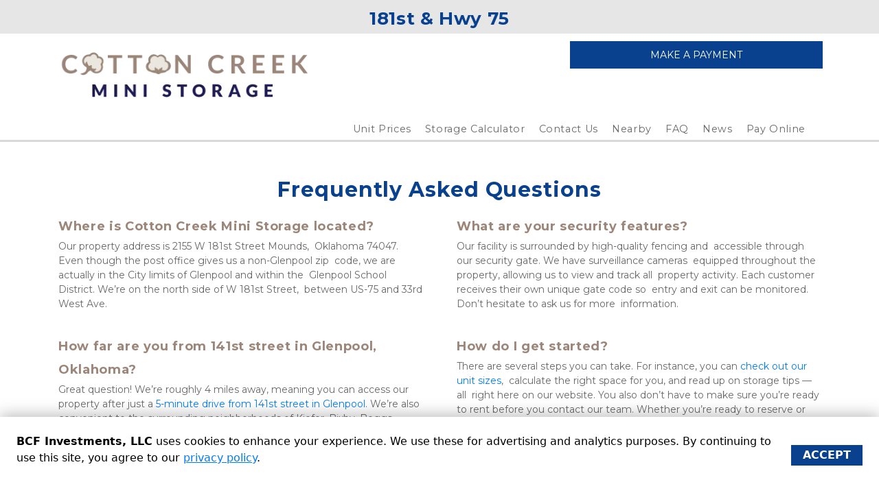

--- FILE ---
content_type: text/html; charset=utf-8
request_url: https://www.cottoncreekministorage.com/info/faq
body_size: 145690
content:
<!doctype html><html lang="en-us"><head>   <meta charset="utf-8"><meta name="viewport" content="width=device-width,initial-scale=1,shrink-to-fit=no"><meta name="format-detection" content="telephone=no"> <meta data-react-helmet="true" name="description" content="Our website is home to tons of useful information about our storage facility. One page you&#x27;re sure to love is our FAQ page. It&#x27;s a quick and helpful read!"/> <link rel="icon" href="https://assets.website.storedge.com/favicon_fallback.ico"><link rel="shortcut icon" href="https://assets.website.storedge.com/favicon_fallback.ico"> <link data-react-helmet="true" rel="canonical" href="https://www.cottoncreekministorage.com/info/faq"/><link data-react-helmet="true" rel="alternate" href="https://www.cottoncreekministorage.com/info/faq" hreflang="en-us"/><link data-react-helmet="true" rel="preload" as="image" href="https://uploads.website.storedge.com/3fa2f9ba-1f56-4440-b649-b7b07a727646/logo.png" imagesrcset="https://images.website.storedge.com/eyJrZXkiOiIzZmEyZjliYS0xZjU2LTQ0NDAtYjY0OS1iN2IwN2E3Mjc2NDYvbG9nby5wbmciLCJlZGl0cyI6eyJyZXNpemUiOnsid2lkdGgiOjQwMCwiZml0IjoiY292ZXIifX19"/> <title data-react-helmet="true">FAQ | Cotton Creek Mini Storage</title> 
        <link rel="preconnect" href="https://fonts.gstatic.com/" crossorigin>
        <link rel="preload" as="style" href="https://fonts.googleapis.com/css2?family=Montserrat:wght@400;500;600;700;900&display=swap" />
        <link href="https://fonts.googleapis.com/css2?family=Montserrat:wght@400;500;600;700;900&display=swap" rel=stylesheet media="print" onload="this.media='all'">
      

      <link rel="preconnect" href="https://fonts.googleapis.com">
      <link rel="preconnect" href="https://fonts.gstatic.com" crossorigin>
      <link href="https://fonts.googleapis.com/css2?family=Abril+Fatface&family=Arimo:ital,wght@0,400;0,700;1,400;1,700&family=Cabin:ital,wght@0,400;0,700;1,400;1,700&family=DM+Serif+Display:ital@0;1&family=Domine:wght@400;700&family=Dosis:wght@400;700&family=Fira+Sans:ital,wght@0,400;0,700;1,400;1,700&family=IBM+Plex+Sans:ital,wght@0,400;0,700;1,400;1,700&family=Inter:ital,opsz,wght@0,14..32,100..900;1,14..32,100..900&family=Lato:ital,wght@0,100;0,300;0,400;0,700;0,900;1,100;1,300;1,400;1,700;1,900&family=Lobster&family=Lora:ital,wght@0,400;0,700;1,400;1,700&family=Merriweather:ital,wght@0,400;0,700;1,400;1,700&family=Montserrat:ital,wght@0,100..900;1,100..900&family=Noto+Sans:ital,wght@0,400;0,700;1,400;1,700&family=Nunito:ital,wght@0,400;0,700;1,400;1,700&family=Open+Sans:ital,wght@0,300..800;1,300..800&family=Oswald:wght@400;700&family=Pacifico&family=Playfair+Display:ital,wght@0,400;0,700;1,400;1,700&family=Poppins:ital,wght@0,400;0,700;1,400;1,700&family=Raleway:ital,wght@0,400;0,700;1,400;1,700&family=Roboto+Condensed:ital,wght@0,400;0,700;1,400;1,700&family=Roboto+Slab:wght@400;700&family=Roboto:ital,wght@0,100..900;1,100..900&family=Rosario:ital,wght@0,400;0,700;1,400;1,700&family=Source+Sans+Pro:ital,wght@0,400;0,700;1,400;1,700&family=Space+Grotesk:wght@400;700&family=Suez+One&display=swap" rel="stylesheet"> <style> .theme p, .theme, .modal-dialog, .rnl-Rte-block--p, .theme li { font-family: Montserrat, Helvetica, sans-serif !important; }
.theme h1 { font-family: Montserrat, Helvetica, sans-serif !important; }
.theme h2 { font-family: Montserrat, Helvetica, sans-serif !important; }
.theme h3 { font-family: Montserrat, Helvetica, sans-serif !important; }
.theme h4 { font-family: Montserrat, Helvetica, sans-serif !important; }
.theme h5 { font-family: Montserrat, Helvetica, sans-serif !important; }
.theme h6 { font-family: Montserrat, Helvetica, sans-serif !important; }
.theme .rnl-Rte-block--p a, .theme li a.rnl-EditorState-Link { font-family: Montserrat, Helvetica, sans-serif; }
.theme img { font-family: Montserrat, Helvetica, sans-serif !important; }
.theme input { font-family: Montserrat, Helvetica, sans-serif !important; }
.theme blockquote { font-family: Montserrat, Helvetica, sans-serif !important; }
.theme .themed-button {  }
 </style> <style data-react-helmet="true" >
          .color-primary-background {
            background-color: #0A418F !important;
          }
          .button-style-class {
            border-radius: 0px !important;
            text-transform: uppercase !important;
          }
          .color-primary-background-hover:hover {
            background-color: #0A418F !important;
          }
          .color-primary-border {
            border-color: #0A418F !important;
          }
          .color-primary-border-hover:hover {
            border-color: #0A418F !important;
          }
          .color-primary-fill {
            fill: #0A418F !important;
          }
          .color-primary-foreground {
            color: #0A418F !important;
          }
          .color-primary-foreground-hover:hover {
            color: #0A418F !important;
          }
          .color-secondary-background {
            background-color: #9c8679 !important;
          }
          .color-secondary-background-hover:hover {
            background-color: #9c8679 !important;
          }
          .color-secondary-border {
            border-color: #9c8679 !important;
          }
          .color-secondary-border-hover:hover {
            border-color: #9c8679 !important;
          }
          .color-secondary-fill {
            fill: #9c8679 !important;
          }
          .color-secondary-foreground {
            color: #9c8679 !important;
          }
          .color-secondary-foreground-hover:hover {
            color: #9c8679 !important;
          }
          .color-tertiary-background {
            background-color: #e6e6e6 !important;
          }
          .color-tertiary-background-hover:hover {
            background-color: #e6e6e6 !important;
          }
          .color-tertiary-border {
            border-color: #e6e6e6 !important;
          }
          .color-tertiary-border-hover:hover {
            border-color: #e6e6e6 !important;
          }
          .color-tertiary-fill {
            fill: #e6e6e6 !important;
          }
          .color-tertiary-foreground {
            color: #e6e6e6 !important;
          }
          .color-tertiary-foreground-hover:hover {
            color: #e6e6e6 !important;
          }
          .theme h1 {
            color: #0A418F !important;
          }
          .theme h2 {
            color: #0A418F !important;
          }
          .theme h3 {
            color: #9c8679 !important;
          }
          .theme h4 {
            color: #9c8679 !important;
          }

        </style> <script data-react-helmet="true" type="application/ld+json">{"@context":"http://schema.org/","@type":"Organization","name":"BCF Investments, LLC","logo":"https://uploads.website.storedge.com/3fa2f9ba-1f56-4440-b649-b7b07a727646/logo.png","url":"https://www.cottoncreekministorage.com","sameAs":["https://www.facebook.com/CottonCreekMiniStorage/","https://www.yelp.com/biz/cotton-creek-mini-storage-mounds"]}</script><script data-react-helmet="true" type="application/ld+json">{"@context":"http://schema.org/","@type":"WebSite","url":"https://www.cottoncreekministorage.com","potentialAction":{"@type":"SearchAction","target":"https://www.cottoncreekministorage.com/news?query={query}","query-input":"required name=query"}}</script><script data-react-helmet="true" type="application/ld+json">{"@context":"http://schema.org/","@type":"BreadcrumbList","itemListElement":[{"@type":"ListItem","position":1,"item":{"@type":"Thing","@id":"https://www.cottoncreekministorage.com","name":"BCF Investments, LLC"}},{"@type":"ListItem","position":2,"item":{"@type":"Thing","@id":"https://www.cottoncreekministorage.com/info/faq","name":"FAQ"}}]}</script> <script>!function(){"use strict";var e,t,r,n,o,i={},u={};function c(e){var t=u[e];if(void 0!==t)return t.exports;var r=u[e]={id:e,loaded:!1,exports:{}};return i[e].call(r.exports,r,r.exports,c),r.loaded=!0,r.exports}c.m=i,c.amdO={},e=[],c.O=function(t,r,n,o){if(!r){var i=1/0;for(s=0;s<e.length;s++){r=e[s][0],n=e[s][1],o=e[s][2];for(var u=!0,a=0;a<r.length;a++)(!1&o||i>=o)&&Object.keys(c.O).every((function(e){return c.O[e](r[a])}))?r.splice(a--,1):(u=!1,o<i&&(i=o));if(u){e.splice(s--,1);var f=n();void 0!==f&&(t=f)}}return t}o=o||0;for(var s=e.length;s>0&&e[s-1][2]>o;s--)e[s]=e[s-1];e[s]=[r,n,o]},c.n=function(e){var t=e&&e.__esModule?function(){return e.default}:function(){return e};return c.d(t,{a:t}),t},r=Object.getPrototypeOf?function(e){return Object.getPrototypeOf(e)}:function(e){return e.__proto__},c.t=function(e,n){if(1&n&&(e=this(e)),8&n)return e;if("object"==typeof e&&e){if(4&n&&e.__esModule)return e;if(16&n&&"function"==typeof e.then)return e}var o=Object.create(null);c.r(o);var i={};t=t||[null,r({}),r([]),r(r)];for(var u=2&n&&e;"object"==typeof u&&!~t.indexOf(u);u=r(u))Object.getOwnPropertyNames(u).forEach((function(t){i[t]=function(){return e[t]}}));return i.default=function(){return e},c.d(o,i),o},c.d=function(e,t){for(var r in t)c.o(t,r)&&!c.o(e,r)&&Object.defineProperty(e,r,{enumerable:!0,get:t[r]})},c.f={},c.e=function(e){return Promise.all(Object.keys(c.f).reduce((function(t,r){return c.f[r](e,t),t}),[]))},c.u=function(e){return"js/"+e+"."+{122:"269cb7d5",158:"7fe0d115",350:"b8b64ccd"}[e]+".chunk.js"},c.miniCssF=function(e){return"css/"+(179===e?"main":e)+"."+{179:"523c30ec",644:"c4cf4f3f"}[e]+".css"},c.g=function(){if("object"==typeof globalThis)return globalThis;try{return this||new Function("return this")()}catch(e){if("object"==typeof window)return window}}(),c.hmd=function(e){return(e=Object.create(e)).children||(e.children=[]),Object.defineProperty(e,"exports",{enumerable:!0,set:function(){throw new Error("ES Modules may not assign module.exports or exports.*, Use ESM export syntax, instead: "+e.id)}}),e},c.o=function(e,t){return Object.prototype.hasOwnProperty.call(e,t)},n={},o="voyager:",c.l=function(e,t,r,i){if(n[e])n[e].push(t);else{var u,a;if(void 0!==r)for(var f=document.getElementsByTagName("script"),s=0;s<f.length;s++){var d=f[s];if(d.getAttribute("src")==e||d.getAttribute("data-webpack")==o+r){u=d;break}}u||(a=!0,(u=document.createElement("script")).charset="utf-8",u.timeout=120,c.nc&&u.setAttribute("nonce",c.nc),u.setAttribute("data-webpack",o+r),u.src=e),n[e]=[t];var l=function(t,r){u.onerror=u.onload=null,clearTimeout(p);var o=n[e];if(delete n[e],u.parentNode&&u.parentNode.removeChild(u),o&&o.forEach((function(e){return e(r)})),t)return t(r)},p=setTimeout(l.bind(null,void 0,{type:"timeout",target:u}),12e4);u.onerror=l.bind(null,u.onerror),u.onload=l.bind(null,u.onload),a&&document.head.appendChild(u)}},c.r=function(e){"undefined"!=typeof Symbol&&Symbol.toStringTag&&Object.defineProperty(e,Symbol.toStringTag,{value:"Module"}),Object.defineProperty(e,"__esModule",{value:!0})},c.nmd=function(e){return e.paths=[],e.children||(e.children=[]),e},c.p="https://assets.website.storedge.com/dist/",function(){var e={303:0};c.f.j=function(t,r){var n=c.o(e,t)?e[t]:void 0;if(0!==n)if(n)r.push(n[2]);else if(303!=t){var o=new Promise((function(r,o){n=e[t]=[r,o]}));r.push(n[2]=o);var i=c.p+c.u(t),u=new Error;c.l(i,(function(r){if(c.o(e,t)&&(0!==(n=e[t])&&(e[t]=void 0),n)){var o=r&&("load"===r.type?"missing":r.type),i=r&&r.target&&r.target.src;u.message="Loading chunk "+t+" failed.\n("+o+": "+i+")",u.name="ChunkLoadError",u.type=o,u.request=i,n[1](u)}}),"chunk-"+t,t)}else e[t]=0},c.O.j=function(t){return 0===e[t]};var t=function(t,r){var n,o,i=r[0],u=r[1],a=r[2],f=0;if(i.some((function(t){return 0!==e[t]}))){for(n in u)c.o(u,n)&&(c.m[n]=u[n]);if(a)var s=a(c)}for(t&&t(r);f<i.length;f++)o=i[f],c.o(e,o)&&e[o]&&e[o][0](),e[o]=0;return c.O(s)},r=self.webpackChunkvoyager=self.webpackChunkvoyager||[];r.forEach(t.bind(null,0)),r.push=t.bind(null,r.push.bind(r))}()}()</script><script defer="defer" src="https://assets.website.storedge.com/dist/js/644.42ee3b5c.js"></script><script defer="defer" src="https://assets.website.storedge.com/dist/js/main.a9202a96.js"></script><style type="text/css">@charset "UTF-8";.Select{position:relative}.Select input::-webkit-contacts-auto-fill-button,.Select input::-webkit-credentials-auto-fill-button{display:none!important}.Select input::-ms-clear,.Select input::-ms-reveal{display:none!important}.Select,.Select div,.Select input,.Select span{box-sizing:border-box}.Select.is-disabled .Select-arrow-zone{cursor:default;opacity:.35;pointer-events:none}.Select.is-disabled>.Select-control{background-color:#f9f9f9}.Select.is-disabled>.Select-control:hover{box-shadow:none}.Select.is-open>.Select-control{background:#fff;border-bottom-left-radius:0;border-bottom-right-radius:0;border-color:#b3b3b3 #ccc #d9d9d9}.Select.is-open>.Select-control .Select-arrow{border-color:transparent transparent #999;border-width:0 5px 5px;top:-2px}.Select.is-searchable.is-focused:not(.is-open)>.Select-control,.Select.is-searchable.is-open>.Select-control{cursor:text}.Select.is-focused>.Select-control{background:#fff}.Select.is-focused:not(.is-open)>.Select-control{background:#fff;border-color:#007eff;box-shadow:inset 0 1px 1px rgba(0,0,0,.075),0 0 0 3px rgba(0,126,255,.1)}.Select.has-value.is-clearable.Select--single>.Select-control .Select-value{padding-right:42px}.Select.has-value.Select--single>.Select-control .Select-value .Select-value-label,.Select.has-value.is-pseudo-focused.Select--single>.Select-control .Select-value .Select-value-label{color:#333}.Select.has-value.Select--single>.Select-control .Select-value a.Select-value-label,.Select.has-value.is-pseudo-focused.Select--single>.Select-control .Select-value a.Select-value-label{cursor:pointer;text-decoration:none}.Select.has-value.Select--single>.Select-control .Select-value a.Select-value-label:focus,.Select.has-value.Select--single>.Select-control .Select-value a.Select-value-label:hover,.Select.has-value.is-pseudo-focused.Select--single>.Select-control .Select-value a.Select-value-label:focus,.Select.has-value.is-pseudo-focused.Select--single>.Select-control .Select-value a.Select-value-label:hover{color:#007eff;outline:none;text-decoration:underline}.Select.has-value.Select--single>.Select-control .Select-value a.Select-value-label:focus,.Select.has-value.is-pseudo-focused.Select--single>.Select-control .Select-value a.Select-value-label:focus{background:#fff}.Select.has-value.is-pseudo-focused .Select-input{opacity:0}.Select .Select-arrow-zone:hover>.Select-arrow,.Select.is-open .Select-arrow{border-top-color:#666}.Select.Select--rtl{direction:rtl;text-align:right}.Select-control{background-color:#fff;border:1px solid #ccc;border-collapse:separate;border-radius:4px;border-spacing:0;color:#333;cursor:default;display:table;height:36px;outline:none;overflow:hidden;position:relative;width:100%}.Select-control:hover{box-shadow:0 1px 0 rgba(0,0,0,.06)}.Select-control .Select-input:focus{background:#fff;outline:none}.Select--single>.Select-control .Select-value,.Select-placeholder{bottom:0;color:#aaa;left:0;line-height:34px;max-width:100%;overflow:hidden;padding-left:10px;padding-right:10px;position:absolute;right:0;text-overflow:ellipsis;top:0;white-space:nowrap}.Select-input{height:34px;padding-left:10px;padding-right:10px;vertical-align:middle}.Select-input>input{-webkit-appearance:none;background:none transparent;border:0;box-shadow:none;cursor:default;display:inline-block;font-family:inherit;font-size:inherit;line-height:17px;margin:0;outline:none;padding:8px 0 12px;width:100%}.is-focused .Select-input>input{cursor:text}.has-value.is-pseudo-focused .Select-input{opacity:0}.Select-control:not(.is-searchable)>.Select-input{outline:none}.Select-loading-zone{cursor:pointer;display:table-cell;text-align:center}.Select-loading,.Select-loading-zone{position:relative;vertical-align:middle;width:16px}.Select-loading{-webkit-animation:Select-animation-spin .4s linear infinite;animation:Select-animation-spin .4s linear infinite;border:2px solid #ccc;border-radius:50%;border-right-color:#333;box-sizing:border-box;display:inline-block;height:16px}.Select-clear-zone{-webkit-animation:Select-animation-fadeIn .2s;animation:Select-animation-fadeIn .2s;color:#999;cursor:pointer;display:table-cell;position:relative;text-align:center;vertical-align:middle;width:17px}.Select-clear-zone:hover{color:#d0021b}.Select-clear{display:inline-block;font-size:18px;line-height:1}.Select--multi .Select-clear-zone{width:17px}.Select-arrow-zone{cursor:pointer;display:table-cell;padding-right:5px;position:relative;text-align:center;vertical-align:middle;width:25px}.Select--rtl .Select-arrow-zone{padding-left:5px;padding-right:0}.Select-arrow{border-color:#999 transparent transparent;border-style:solid;border-width:5px 5px 2.5px;display:inline-block;height:0;position:relative;width:0}.Select-control>:last-child{padding-right:5px}.Select--multi .Select-multi-value-wrapper{display:inline-block}.Select .Select-aria-only{clip:rect(0,0,0,0);display:inline-block;float:left;height:1px;margin:-1px;overflow:hidden;position:absolute;width:1px}@-webkit-keyframes Select-animation-fadeIn{0%{opacity:0}to{opacity:1}}@keyframes Select-animation-fadeIn{0%{opacity:0}to{opacity:1}}.Select-menu-outer{-webkit-overflow-scrolling:touch;background-color:#fff;border:1px solid #ccc;border-bottom-left-radius:4px;border-bottom-right-radius:4px;border-top-color:#e6e6e6;box-shadow:0 1px 0 rgba(0,0,0,.06);box-sizing:border-box;left:0;margin-top:-1px;max-height:200px;position:absolute;top:100%;width:100%;z-index:1}.Select-menu{max-height:198px;overflow-y:auto}.Select-option{background-color:#fff;box-sizing:border-box;color:#666;cursor:pointer;display:block;padding:8px 10px}.Select-option:last-child{border-bottom-left-radius:4px;border-bottom-right-radius:4px}.Select-option.is-selected{background-color:#f5faff;background-color:rgba(0,126,255,.04);color:#333}.Select-option.is-focused{background-color:#ebf5ff;background-color:rgba(0,126,255,.08);color:#333}.Select-option.is-disabled{color:#ccc;cursor:default}.Select-noresults{box-sizing:border-box;color:#999;cursor:default;display:block;padding:8px 10px}.Select--multi .Select-input{margin-left:10px;padding:0;vertical-align:middle}.Select--multi.Select--rtl .Select-input{margin-left:0;margin-right:10px}.Select--multi.has-value .Select-input{margin-left:5px}.Select--multi .Select-value{background-color:#ebf5ff;background-color:rgba(0,126,255,.08);border:1px solid #c2e0ff;border:1px solid rgba(0,126,255,.24);border-radius:2px;color:#007eff;display:inline-block;font-size:.9em;line-height:1.4;margin-left:5px;margin-top:5px;vertical-align:top}.Select--multi .Select-value-icon,.Select--multi .Select-value-label{display:inline-block;vertical-align:middle}.Select--multi .Select-value-label{border-bottom-right-radius:2px;border-top-right-radius:2px;cursor:default;padding:2px 5px}.Select--multi a.Select-value-label{color:#007eff;cursor:pointer;text-decoration:none}.Select--multi a.Select-value-label:hover{text-decoration:underline}.Select--multi .Select-value-icon{border-bottom-left-radius:2px;border-right:1px solid #c2e0ff;border-right:1px solid rgba(0,126,255,.24);border-top-left-radius:2px;cursor:pointer;padding:1px 5px 3px}.Select--multi .Select-value-icon:focus,.Select--multi .Select-value-icon:hover{background-color:#d8eafd;background-color:rgba(0,113,230,.08);color:#0071e6}.Select--multi .Select-value-icon:active{background-color:#c2e0ff;background-color:rgba(0,126,255,.24)}.Select--multi.Select--rtl .Select-value{margin-left:0;margin-right:5px}.Select--multi.Select--rtl .Select-value-icon{border-left:1px solid #c2e0ff;border-left:1px solid rgba(0,126,255,.24);border-right:none}.Select--multi.is-disabled .Select-value{background-color:#fcfcfc;border:1px solid #e3e3e3;color:#333}.Select--multi.is-disabled .Select-value-icon{border-right:1px solid #e3e3e3;cursor:not-allowed}.Select--multi.is-disabled .Select-value-icon:active,.Select--multi.is-disabled .Select-value-icon:focus,.Select--multi.is-disabled .Select-value-icon:hover{background-color:#fcfcfc}@keyframes Select-animation-spin{to{-webkit-transform:rotate(1turn);transform:rotate(1turn)}}@-webkit-keyframes Select-animation-spin{to{-webkit-transform:rotate(1turn)}}.react-slideshow-container{align-items:center;display:flex;position:relative}.react-slideshow-container .nav{cursor:pointer;position:absolute;z-index:10}.react-slideshow-container .nav:first-of-type{left:0}.react-slideshow-container .nav:last-of-type{right:0}.react-slideshow-container .default-nav{align-items:center;background:hsla(0,0%,100%,.6);border:0;border-radius:50%;color:#fff;display:flex;height:30px;justify-content:center;text-align:center;width:30px}.react-slideshow-container .default-nav:focus,.react-slideshow-container .default-nav:hover{background:#fff;color:#666;outline:0}.react-slideshow-container .default-nav.disabled:hover{cursor:not-allowed}.react-slideshow-container .default-nav:first-of-type{border-right:0;border-top:0;margin-right:-30px}.react-slideshow-container .default-nav:last-of-type{margin-left:-30px}.react-slideshow-container+ul.indicators{display:flex;flex-wrap:wrap;justify-content:center;margin-top:20px}.react-slideshow-container+ul.indicators li{display:inline-block;height:7px;margin:0;padding:5px;position:relative;width:7px}.react-slideshow-container+ul.indicators .each-slideshow-indicator{background:transparent;border:0;color:transparent;cursor:pointer;opacity:.25}.react-slideshow-container+ul.indicators .each-slideshow-indicator:before{background:#000;border-radius:50%;content:"";height:7px;left:0;position:absolute;text-align:center;top:0;width:7px}.react-slideshow-container+ul.indicators .each-slideshow-indicator.active,.react-slideshow-container+ul.indicators .each-slideshow-indicator:hover{opacity:.75;outline:0}.react-slideshow-fadezoom-wrapper{overflow:hidden;width:100%}.react-slideshow-fadezoom-wrapper .react-slideshow-fadezoom-images-wrap{display:flex;flex-wrap:wrap}.react-slideshow-fadezoom-wrapper .react-slideshow-fadezoom-images-wrap>div{opacity:0;position:relative}.react-slideshow-wrapper .react-slideshow-fade-images-wrap>div[aria-hidden=true]{display:none}.react-slideshow-wrapper.slide{overflow:hidden;width:100%}.react-slideshow-wrapper .images-wrap.horizontal{display:flex;flex-wrap:wrap}.react-slideshow-wrapper .images-wrap>div[aria-hidden=true]{display:none}.react-datepicker__month-read-view--down-arrow,.react-datepicker__month-year-read-view--down-arrow,.react-datepicker__navigation-icon:before,.react-datepicker__year-read-view--down-arrow{border-color:#ccc;border-style:solid;border-width:3px 3px 0 0;content:"";display:block;height:9px;position:absolute;top:6px;width:9px}.react-datepicker-popper[data-placement^=bottom] .react-datepicker__triangle,.react-datepicker-popper[data-placement^=top] .react-datepicker__triangle{margin-left:-4px;position:absolute;width:0}.react-datepicker-popper[data-placement^=bottom] .react-datepicker__triangle:after,.react-datepicker-popper[data-placement^=bottom] .react-datepicker__triangle:before,.react-datepicker-popper[data-placement^=top] .react-datepicker__triangle:after,.react-datepicker-popper[data-placement^=top] .react-datepicker__triangle:before{border:8px solid transparent;box-sizing:content-box;content:"";height:0;left:-8px;position:absolute;width:1px;z-index:-1}.react-datepicker-popper[data-placement^=bottom] .react-datepicker__triangle:before,.react-datepicker-popper[data-placement^=top] .react-datepicker__triangle:before{border-bottom-color:#aeaeae}.react-datepicker-popper[data-placement^=bottom] .react-datepicker__triangle{margin-top:-8px;top:0}.react-datepicker-popper[data-placement^=bottom] .react-datepicker__triangle:after,.react-datepicker-popper[data-placement^=bottom] .react-datepicker__triangle:before{border-bottom-color:#f0f0f0;border-top:none}.react-datepicker-popper[data-placement^=bottom] .react-datepicker__triangle:after{top:0}.react-datepicker-popper[data-placement^=bottom] .react-datepicker__triangle:before{border-bottom-color:#aeaeae;top:-1px}.react-datepicker-popper[data-placement^=top] .react-datepicker__triangle{bottom:0;margin-bottom:-8px}.react-datepicker-popper[data-placement^=top] .react-datepicker__triangle:after,.react-datepicker-popper[data-placement^=top] .react-datepicker__triangle:before{border-bottom:none;border-top-color:#fff}.react-datepicker-popper[data-placement^=top] .react-datepicker__triangle:after{bottom:0}.react-datepicker-popper[data-placement^=top] .react-datepicker__triangle:before{border-top-color:#aeaeae;bottom:-1px}.react-datepicker-wrapper{border:0;display:inline-block;padding:0}.react-datepicker{background-color:#fff;border:1px solid #aeaeae;border-radius:.3rem;color:#000;display:inline-block;font-family:Helvetica Neue,helvetica,arial,sans-serif;font-size:.8rem;position:relative}.react-datepicker--time-only .react-datepicker__triangle{left:35px}.react-datepicker--time-only .react-datepicker__time-container{border-left:0}.react-datepicker--time-only .react-datepicker__time,.react-datepicker--time-only .react-datepicker__time-box{border-bottom-left-radius:.3rem;border-bottom-right-radius:.3rem}.react-datepicker__triangle{left:50px;position:absolute}.react-datepicker-popper{z-index:1}.react-datepicker-popper[data-placement^=bottom]{padding-top:10px}.react-datepicker-popper[data-placement=bottom-end] .react-datepicker__triangle,.react-datepicker-popper[data-placement=top-end] .react-datepicker__triangle{left:auto;right:50px}.react-datepicker-popper[data-placement^=top]{padding-bottom:10px}.react-datepicker-popper[data-placement^=right]{padding-left:8px}.react-datepicker-popper[data-placement^=right] .react-datepicker__triangle{left:auto;right:42px}.react-datepicker-popper[data-placement^=left]{padding-right:8px}.react-datepicker-popper[data-placement^=left] .react-datepicker__triangle{left:42px;right:auto}.react-datepicker__header{background-color:#f0f0f0;border-bottom:1px solid #aeaeae;border-top-left-radius:.3rem;padding:8px 0;position:relative;text-align:center}.react-datepicker__header--time{padding-bottom:8px;padding-left:5px;padding-right:5px}.react-datepicker__header--time:not(.react-datepicker__header--time--only){border-top-left-radius:0}.react-datepicker__header:not(.react-datepicker__header--has-time-select){border-top-right-radius:.3rem}.react-datepicker__month-dropdown-container--scroll,.react-datepicker__month-dropdown-container--select,.react-datepicker__month-year-dropdown-container--scroll,.react-datepicker__month-year-dropdown-container--select,.react-datepicker__year-dropdown-container--scroll,.react-datepicker__year-dropdown-container--select{display:inline-block;margin:0 15px}.react-datepicker-time__header,.react-datepicker-year-header,.react-datepicker__current-month{color:#000;font-size:.944rem;font-weight:700;margin-top:0}.react-datepicker-time__header{overflow:hidden;text-overflow:ellipsis;white-space:nowrap}.react-datepicker__navigation{align-items:center;background:none;border:none;cursor:pointer;display:flex;height:32px;justify-content:center;overflow:hidden;padding:0;position:absolute;text-align:center;text-indent:-999em;top:2px;width:32px;z-index:1}.react-datepicker__navigation--previous{left:2px}.react-datepicker__navigation--next{right:2px}.react-datepicker__navigation--next--with-time:not(.react-datepicker__navigation--next--with-today-button){right:85px}.react-datepicker__navigation--years{display:block;margin-left:auto;margin-right:auto;position:relative;top:0}.react-datepicker__navigation--years-previous{top:4px}.react-datepicker__navigation--years-upcoming{top:-4px}.react-datepicker__navigation:hover :before{border-color:#a6a6a6}.react-datepicker__navigation-icon{font-size:20px;position:relative;top:-1px;width:0}.react-datepicker__navigation-icon--next{left:-2px}.react-datepicker__navigation-icon--next:before{left:-7px;-webkit-transform:rotate(45deg);transform:rotate(45deg)}.react-datepicker__navigation-icon--previous{right:-2px}.react-datepicker__navigation-icon--previous:before{right:-7px;-webkit-transform:rotate(225deg);transform:rotate(225deg)}.react-datepicker__month-container{float:left}.react-datepicker__year{margin:.4rem;text-align:center}.react-datepicker__year-wrapper{display:flex;flex-wrap:wrap;max-width:180px}.react-datepicker__year .react-datepicker__year-text{display:inline-block;margin:2px;width:4rem}.react-datepicker__month{margin:.4rem;text-align:center}.react-datepicker__month .react-datepicker__month-text,.react-datepicker__month .react-datepicker__quarter-text{display:inline-block;margin:2px;width:4rem}.react-datepicker__input-time-container{clear:both;float:left;margin:5px 0 10px 15px;text-align:left;width:100%}.react-datepicker__input-time-container .react-datepicker-time__caption,.react-datepicker__input-time-container .react-datepicker-time__input-container{display:inline-block}.react-datepicker__input-time-container .react-datepicker-time__input-container .react-datepicker-time__input{display:inline-block;margin-left:10px}.react-datepicker__input-time-container .react-datepicker-time__input-container .react-datepicker-time__input input{width:auto}.react-datepicker__input-time-container .react-datepicker-time__input-container .react-datepicker-time__input input[type=time]::-webkit-inner-spin-button,.react-datepicker__input-time-container .react-datepicker-time__input-container .react-datepicker-time__input input[type=time]::-webkit-outer-spin-button{-webkit-appearance:none;margin:0}.react-datepicker__input-time-container .react-datepicker-time__input-container .react-datepicker-time__input input[type=time]{-moz-appearance:textfield}.react-datepicker__input-time-container .react-datepicker-time__input-container .react-datepicker-time__delimiter{display:inline-block;margin-left:5px}.react-datepicker__time-container{border-left:1px solid #aeaeae;float:right;width:85px}.react-datepicker__time-container--with-today-button{border:1px solid #aeaeae;border-radius:.3rem;display:inline;position:absolute;right:-87px;top:0}.react-datepicker__time-container .react-datepicker__time{background:#fff;border-bottom-right-radius:.3rem;position:relative}.react-datepicker__time-container .react-datepicker__time .react-datepicker__time-box{border-bottom-right-radius:.3rem;margin:0 auto;overflow-x:hidden;text-align:center;width:85px}.react-datepicker__time-container .react-datepicker__time .react-datepicker__time-box ul.react-datepicker__time-list{box-sizing:content-box;height:calc(195px + .85rem);list-style:none;margin:0;overflow-y:scroll;padding-left:0;padding-right:0;width:100%}.react-datepicker__time-container .react-datepicker__time .react-datepicker__time-box ul.react-datepicker__time-list li.react-datepicker__time-list-item{height:30px;padding:5px 10px;white-space:nowrap}.react-datepicker__time-container .react-datepicker__time .react-datepicker__time-box ul.react-datepicker__time-list li.react-datepicker__time-list-item:hover{background-color:#f0f0f0;cursor:pointer}.react-datepicker__time-container .react-datepicker__time .react-datepicker__time-box ul.react-datepicker__time-list li.react-datepicker__time-list-item--selected{background-color:#216ba5;color:#fff;font-weight:700}.react-datepicker__time-container .react-datepicker__time .react-datepicker__time-box ul.react-datepicker__time-list li.react-datepicker__time-list-item--selected:hover{background-color:#216ba5}.react-datepicker__time-container .react-datepicker__time .react-datepicker__time-box ul.react-datepicker__time-list li.react-datepicker__time-list-item--disabled{color:#ccc}.react-datepicker__time-container .react-datepicker__time .react-datepicker__time-box ul.react-datepicker__time-list li.react-datepicker__time-list-item--disabled:hover{background-color:transparent;cursor:default}.react-datepicker__week-number{color:#ccc;display:inline-block;line-height:1.7rem;margin:.166rem;text-align:center;width:1.7rem}.react-datepicker__week-number.react-datepicker__week-number--clickable{cursor:pointer}.react-datepicker__week-number.react-datepicker__week-number--clickable:not(.react-datepicker__week-number--selected,.react-datepicker__week-number--keyboard-selected):hover{background-color:#f0f0f0;border-radius:.3rem}.react-datepicker__week-number--selected{background-color:#216ba5;border-radius:.3rem;color:#fff}.react-datepicker__week-number--selected:hover{background-color:#1d5d90}.react-datepicker__week-number--keyboard-selected{background-color:#2a87d0;border-radius:.3rem;color:#fff}.react-datepicker__week-number--keyboard-selected:hover{background-color:#1d5d90}.react-datepicker__day-names{margin-bottom:-8px;white-space:nowrap}.react-datepicker__week{white-space:nowrap}.react-datepicker__day,.react-datepicker__day-name,.react-datepicker__time-name{color:#000;display:inline-block;line-height:1.7rem;margin:.166rem;text-align:center;width:1.7rem}.react-datepicker__day,.react-datepicker__month-text,.react-datepicker__quarter-text,.react-datepicker__year-text{cursor:pointer}.react-datepicker__day:hover,.react-datepicker__month-text:hover,.react-datepicker__quarter-text:hover,.react-datepicker__year-text:hover{background-color:#f0f0f0;border-radius:.3rem}.react-datepicker__day--today,.react-datepicker__month-text--today,.react-datepicker__quarter-text--today,.react-datepicker__year-text--today{font-weight:700}.react-datepicker__day--highlighted,.react-datepicker__month-text--highlighted,.react-datepicker__quarter-text--highlighted,.react-datepicker__year-text--highlighted{background-color:#3dcc4a;border-radius:.3rem;color:#fff}.react-datepicker__day--highlighted:hover,.react-datepicker__month-text--highlighted:hover,.react-datepicker__quarter-text--highlighted:hover,.react-datepicker__year-text--highlighted:hover{background-color:#32be3f}.react-datepicker__day--highlighted-custom-1,.react-datepicker__month-text--highlighted-custom-1,.react-datepicker__quarter-text--highlighted-custom-1,.react-datepicker__year-text--highlighted-custom-1{color:#f0f}.react-datepicker__day--highlighted-custom-2,.react-datepicker__month-text--highlighted-custom-2,.react-datepicker__quarter-text--highlighted-custom-2,.react-datepicker__year-text--highlighted-custom-2{color:green}.react-datepicker__day--holidays,.react-datepicker__month-text--holidays,.react-datepicker__quarter-text--holidays,.react-datepicker__year-text--holidays{background-color:#ff6803;border-radius:.3rem;color:#fff;position:relative}.react-datepicker__day--holidays .holiday-overlay,.react-datepicker__month-text--holidays .holiday-overlay,.react-datepicker__quarter-text--holidays .holiday-overlay,.react-datepicker__year-text--holidays .holiday-overlay{background-color:#333;border-radius:4px;bottom:100%;color:#fff;left:50%;opacity:0;padding:4px;position:absolute;-webkit-transform:translateX(-50%);transform:translateX(-50%);transition:visibility 0s,opacity .3s ease-in-out;visibility:hidden;white-space:nowrap}.react-datepicker__day--holidays:hover,.react-datepicker__month-text--holidays:hover,.react-datepicker__quarter-text--holidays:hover,.react-datepicker__year-text--holidays:hover{background-color:#cf5300}.react-datepicker__day--holidays:hover .holiday-overlay,.react-datepicker__month-text--holidays:hover .holiday-overlay,.react-datepicker__quarter-text--holidays:hover .holiday-overlay,.react-datepicker__year-text--holidays:hover .holiday-overlay{opacity:1;visibility:visible}.react-datepicker__day--in-range,.react-datepicker__day--in-selecting-range,.react-datepicker__day--selected,.react-datepicker__month-text--in-range,.react-datepicker__month-text--in-selecting-range,.react-datepicker__month-text--selected,.react-datepicker__quarter-text--in-range,.react-datepicker__quarter-text--in-selecting-range,.react-datepicker__quarter-text--selected,.react-datepicker__year-text--in-range,.react-datepicker__year-text--in-selecting-range,.react-datepicker__year-text--selected{background-color:#216ba5;border-radius:.3rem;color:#fff}.react-datepicker__day--in-range:hover,.react-datepicker__day--in-selecting-range:hover,.react-datepicker__day--selected:hover,.react-datepicker__month-text--in-range:hover,.react-datepicker__month-text--in-selecting-range:hover,.react-datepicker__month-text--selected:hover,.react-datepicker__quarter-text--in-range:hover,.react-datepicker__quarter-text--in-selecting-range:hover,.react-datepicker__quarter-text--selected:hover,.react-datepicker__year-text--in-range:hover,.react-datepicker__year-text--in-selecting-range:hover,.react-datepicker__year-text--selected:hover{background-color:#1d5d90}.react-datepicker__day--keyboard-selected,.react-datepicker__month-text--keyboard-selected,.react-datepicker__quarter-text--keyboard-selected,.react-datepicker__year-text--keyboard-selected{background-color:#bad9f1;border-radius:.3rem;color:#000}.react-datepicker__day--keyboard-selected:hover,.react-datepicker__month-text--keyboard-selected:hover,.react-datepicker__quarter-text--keyboard-selected:hover,.react-datepicker__year-text--keyboard-selected:hover{background-color:#1d5d90}.react-datepicker__day--in-selecting-range:not(.react-datepicker__day--in-range,.react-datepicker__month-text--in-range,.react-datepicker__quarter-text--in-range,.react-datepicker__year-text--in-range),.react-datepicker__month-text--in-selecting-range:not(.react-datepicker__day--in-range,.react-datepicker__month-text--in-range,.react-datepicker__quarter-text--in-range,.react-datepicker__year-text--in-range),.react-datepicker__quarter-text--in-selecting-range:not(.react-datepicker__day--in-range,.react-datepicker__month-text--in-range,.react-datepicker__quarter-text--in-range,.react-datepicker__year-text--in-range),.react-datepicker__year-text--in-selecting-range:not(.react-datepicker__day--in-range,.react-datepicker__month-text--in-range,.react-datepicker__quarter-text--in-range,.react-datepicker__year-text--in-range){background-color:rgba(33,107,165,.5)}.react-datepicker__month--selecting-range .react-datepicker__day--in-range:not(.react-datepicker__day--in-selecting-range,.react-datepicker__month-text--in-selecting-range,.react-datepicker__quarter-text--in-selecting-range,.react-datepicker__year-text--in-selecting-range),.react-datepicker__month--selecting-range .react-datepicker__month-text--in-range:not(.react-datepicker__day--in-selecting-range,.react-datepicker__month-text--in-selecting-range,.react-datepicker__quarter-text--in-selecting-range,.react-datepicker__year-text--in-selecting-range),.react-datepicker__month--selecting-range .react-datepicker__quarter-text--in-range:not(.react-datepicker__day--in-selecting-range,.react-datepicker__month-text--in-selecting-range,.react-datepicker__quarter-text--in-selecting-range,.react-datepicker__year-text--in-selecting-range),.react-datepicker__month--selecting-range .react-datepicker__year-text--in-range:not(.react-datepicker__day--in-selecting-range,.react-datepicker__month-text--in-selecting-range,.react-datepicker__quarter-text--in-selecting-range,.react-datepicker__year-text--in-selecting-range),.react-datepicker__year--selecting-range .react-datepicker__day--in-range:not(.react-datepicker__day--in-selecting-range,.react-datepicker__month-text--in-selecting-range,.react-datepicker__quarter-text--in-selecting-range,.react-datepicker__year-text--in-selecting-range),.react-datepicker__year--selecting-range .react-datepicker__month-text--in-range:not(.react-datepicker__day--in-selecting-range,.react-datepicker__month-text--in-selecting-range,.react-datepicker__quarter-text--in-selecting-range,.react-datepicker__year-text--in-selecting-range),.react-datepicker__year--selecting-range .react-datepicker__quarter-text--in-range:not(.react-datepicker__day--in-selecting-range,.react-datepicker__month-text--in-selecting-range,.react-datepicker__quarter-text--in-selecting-range,.react-datepicker__year-text--in-selecting-range),.react-datepicker__year--selecting-range .react-datepicker__year-text--in-range:not(.react-datepicker__day--in-selecting-range,.react-datepicker__month-text--in-selecting-range,.react-datepicker__quarter-text--in-selecting-range,.react-datepicker__year-text--in-selecting-range){background-color:#f0f0f0;color:#000}.react-datepicker__day--disabled,.react-datepicker__month-text--disabled,.react-datepicker__quarter-text--disabled,.react-datepicker__year-text--disabled{color:#ccc;cursor:default}.react-datepicker__day--disabled:hover,.react-datepicker__month-text--disabled:hover,.react-datepicker__quarter-text--disabled:hover,.react-datepicker__year-text--disabled:hover{background-color:transparent}.react-datepicker__input-container{display:inline-block;position:relative;width:100%}.react-datepicker__input-container .react-datepicker__calendar-icon{box-sizing:content-box;padding:.5rem;position:absolute}.react-datepicker__view-calendar-icon input{padding:6px 10px 5px 25px}.react-datepicker__month-read-view,.react-datepicker__month-year-read-view,.react-datepicker__year-read-view{border:1px solid transparent;border-radius:.3rem;position:relative}.react-datepicker__month-read-view:hover,.react-datepicker__month-year-read-view:hover,.react-datepicker__year-read-view:hover{cursor:pointer}.react-datepicker__month-read-view:hover .react-datepicker__month-read-view--down-arrow,.react-datepicker__month-read-view:hover .react-datepicker__year-read-view--down-arrow,.react-datepicker__month-year-read-view:hover .react-datepicker__month-read-view--down-arrow,.react-datepicker__month-year-read-view:hover .react-datepicker__year-read-view--down-arrow,.react-datepicker__year-read-view:hover .react-datepicker__month-read-view--down-arrow,.react-datepicker__year-read-view:hover .react-datepicker__year-read-view--down-arrow{border-top-color:#b3b3b3}.react-datepicker__month-read-view--down-arrow,.react-datepicker__month-year-read-view--down-arrow,.react-datepicker__year-read-view--down-arrow{right:-16px;top:0;-webkit-transform:rotate(135deg);transform:rotate(135deg)}.react-datepicker__month-dropdown,.react-datepicker__month-year-dropdown,.react-datepicker__year-dropdown{background-color:#f0f0f0;border:1px solid #aeaeae;border-radius:.3rem;left:25%;position:absolute;text-align:center;top:30px;width:50%;z-index:1}.react-datepicker__month-dropdown:hover,.react-datepicker__month-year-dropdown:hover,.react-datepicker__year-dropdown:hover{cursor:pointer}.react-datepicker__month-dropdown--scrollable,.react-datepicker__month-year-dropdown--scrollable,.react-datepicker__year-dropdown--scrollable{height:150px;overflow-y:scroll}.react-datepicker__month-option,.react-datepicker__month-year-option,.react-datepicker__year-option{display:block;line-height:20px;margin-left:auto;margin-right:auto;width:100%}.react-datepicker__month-option:first-of-type,.react-datepicker__month-year-option:first-of-type,.react-datepicker__year-option:first-of-type{border-top-left-radius:.3rem;border-top-right-radius:.3rem}.react-datepicker__month-option:last-of-type,.react-datepicker__month-year-option:last-of-type,.react-datepicker__year-option:last-of-type{border-bottom-left-radius:.3rem;border-bottom-right-radius:.3rem;-webkit-user-select:none;-ms-user-select:none;user-select:none}.react-datepicker__month-option:hover,.react-datepicker__month-year-option:hover,.react-datepicker__year-option:hover{background-color:#ccc}.react-datepicker__month-option:hover .react-datepicker__navigation--years-upcoming,.react-datepicker__month-year-option:hover .react-datepicker__navigation--years-upcoming,.react-datepicker__year-option:hover .react-datepicker__navigation--years-upcoming{border-bottom-color:#b3b3b3}.react-datepicker__month-option:hover .react-datepicker__navigation--years-previous,.react-datepicker__month-year-option:hover .react-datepicker__navigation--years-previous,.react-datepicker__year-option:hover .react-datepicker__navigation--years-previous{border-top-color:#b3b3b3}.react-datepicker__month-option--selected,.react-datepicker__month-year-option--selected,.react-datepicker__year-option--selected{left:15px;position:absolute}.react-datepicker__close-icon{background-color:transparent;border:0;cursor:pointer;display:table-cell;height:100%;outline:0;padding:0 6px 0 0;position:absolute;right:0;top:0;vertical-align:middle}.react-datepicker__close-icon:after{background-color:#216ba5;border-radius:50%;color:#fff;content:"×";cursor:pointer;display:table-cell;font-size:12px;height:16px;line-height:1;padding:2px;text-align:center;vertical-align:middle;width:16px}.react-datepicker__close-icon--disabled{cursor:default}.react-datepicker__close-icon--disabled:after{background-color:#ccc;cursor:default}.react-datepicker__today-button{background:#f0f0f0;border-top:1px solid #aeaeae;clear:left;cursor:pointer;font-weight:700;padding:5px 0;text-align:center}.react-datepicker__portal{align-items:center;background-color:rgba(0,0,0,.8);display:flex;height:100vh;justify-content:center;left:0;position:fixed;top:0;width:100vw;z-index:2147483647}.react-datepicker__portal .react-datepicker__day,.react-datepicker__portal .react-datepicker__day-name,.react-datepicker__portal .react-datepicker__time-name{line-height:3rem;width:3rem}@media (max-height:550px),(max-width:400px){.react-datepicker__portal .react-datepicker__day,.react-datepicker__portal .react-datepicker__day-name,.react-datepicker__portal .react-datepicker__time-name{line-height:2rem;width:2rem}}.react-datepicker__portal .react-datepicker-time__header,.react-datepicker__portal .react-datepicker__current-month{font-size:1.44rem}.react-datepicker__children-container{height:auto;margin:.4rem;padding-left:.2rem;padding-right:.2rem;width:13.8rem}.react-datepicker__aria-live{border:0;-webkit-clip-path:circle(0);clip-path:circle(0);height:1px;margin:-1px;overflow:hidden;padding:0;position:absolute;white-space:nowrap;width:1px}.react-datepicker__calendar-icon{height:1em;vertical-align:-.125em;width:1em}.mapboxgl-map{-webkit-tap-highlight-color:rgb(0 0 0/0);font:12px/20px Helvetica Neue,Arial,Helvetica,sans-serif;overflow:hidden;position:relative}.mapboxgl-canvas{left:0;position:absolute;top:0}.mapboxgl-map:-webkit-full-screen{height:100%;width:100%}.mapboxgl-canary{background-color:salmon}.mapboxgl-canvas-container.mapboxgl-interactive,.mapboxgl-ctrl-group button.mapboxgl-ctrl-compass{cursor:grab;-webkit-user-select:none;-ms-user-select:none;user-select:none}.mapboxgl-canvas-container.mapboxgl-interactive.mapboxgl-track-pointer{cursor:pointer}.mapboxgl-canvas-container.mapboxgl-interactive:active,.mapboxgl-ctrl-group button.mapboxgl-ctrl-compass:active{cursor:grabbing}.mapboxgl-canvas-container.mapboxgl-touch-zoom-rotate,.mapboxgl-canvas-container.mapboxgl-touch-zoom-rotate .mapboxgl-canvas{touch-action:pan-x pan-y}.mapboxgl-canvas-container.mapboxgl-touch-drag-pan,.mapboxgl-canvas-container.mapboxgl-touch-drag-pan .mapboxgl-canvas{touch-action:pinch-zoom}.mapboxgl-canvas-container.mapboxgl-touch-zoom-rotate.mapboxgl-touch-drag-pan,.mapboxgl-canvas-container.mapboxgl-touch-zoom-rotate.mapboxgl-touch-drag-pan .mapboxgl-canvas{touch-action:none}.mapboxgl-ctrl-bottom-left,.mapboxgl-ctrl-bottom-right,.mapboxgl-ctrl-top-left,.mapboxgl-ctrl-top-right{pointer-events:none;position:absolute;z-index:2}.mapboxgl-ctrl-top-left{left:0;top:0}.mapboxgl-ctrl-top-right{right:0;top:0}.mapboxgl-ctrl-bottom-left{bottom:0;left:0}.mapboxgl-ctrl-bottom-right{bottom:0;right:0}.mapboxgl-ctrl{clear:both;pointer-events:auto;-webkit-transform:translate(0);transform:translate(0)}.mapboxgl-ctrl-top-left .mapboxgl-ctrl{float:left;margin:10px 0 0 10px}.mapboxgl-ctrl-top-right .mapboxgl-ctrl{float:right;margin:10px 10px 0 0}.mapboxgl-ctrl-bottom-left .mapboxgl-ctrl{float:left;margin:0 0 10px 10px}.mapboxgl-ctrl-bottom-right .mapboxgl-ctrl{float:right;margin:0 10px 10px 0}.mapboxgl-ctrl-group{background:#fff;border-radius:4px}.mapboxgl-ctrl-group:not(:empty){box-shadow:0 0 0 2px rgba(0,0,0,.1)}@media (-ms-high-contrast:active){.mapboxgl-ctrl-group:not(:empty){box-shadow:0 0 0 2px ButtonText}}.mapboxgl-ctrl-group button{background-color:transparent;border:0;box-sizing:border-box;cursor:pointer;display:block;height:29px;outline:none;overflow:hidden;padding:0;width:29px}.mapboxgl-ctrl-group button+button{border-top:1px solid #ddd}.mapboxgl-ctrl button .mapboxgl-ctrl-icon{background-position:50%;background-repeat:no-repeat;display:block;height:100%;width:100%}@media (-ms-high-contrast:active){.mapboxgl-ctrl-icon{background-color:transparent}.mapboxgl-ctrl-group button+button{border-top:1px solid ButtonText}}.mapboxgl-ctrl-attrib-button:focus,.mapboxgl-ctrl-group button:focus{box-shadow:0 0 2px 2px #0096ff}.mapboxgl-ctrl button:disabled{cursor:not-allowed}.mapboxgl-ctrl button:disabled .mapboxgl-ctrl-icon{opacity:.25}.mapboxgl-ctrl-group button:first-child{border-radius:4px 4px 0 0}.mapboxgl-ctrl-group button:last-child{border-radius:0 0 4px 4px}.mapboxgl-ctrl-group button:only-child{border-radius:inherit}.mapboxgl-ctrl button:not(:disabled):hover{background-color:rgb(0 0 0/5%)}.mapboxgl-ctrl-group button:focus:focus-visible{box-shadow:0 0 2px 2px #0096ff}.mapboxgl-ctrl-group button:focus:not(:focus-visible){box-shadow:none}.mapboxgl-ctrl button.mapboxgl-ctrl-zoom-out .mapboxgl-ctrl-icon{background-image:url("data:image/svg+xml;charset=utf-8,%3Csvg xmlns='http://www.w3.org/2000/svg' fill='%23333' viewBox='0 0 29 29'%3E%3Cpath d='M10 13c-.75 0-1.5.75-1.5 1.5S9.25 16 10 16h9c.75 0 1.5-.75 1.5-1.5S19.75 13 19 13h-9z'/%3E%3C/svg%3E")}.mapboxgl-ctrl button.mapboxgl-ctrl-zoom-in .mapboxgl-ctrl-icon{background-image:url("data:image/svg+xml;charset=utf-8,%3Csvg xmlns='http://www.w3.org/2000/svg' fill='%23333' viewBox='0 0 29 29'%3E%3Cpath d='M14.5 8.5c-.75 0-1.5.75-1.5 1.5v3h-3c-.75 0-1.5.75-1.5 1.5S9.25 16 10 16h3v3c0 .75.75 1.5 1.5 1.5S16 19.75 16 19v-3h3c.75 0 1.5-.75 1.5-1.5S19.75 13 19 13h-3v-3c0-.75-.75-1.5-1.5-1.5z'/%3E%3C/svg%3E")}@media (-ms-high-contrast:active){.mapboxgl-ctrl button.mapboxgl-ctrl-zoom-out .mapboxgl-ctrl-icon{background-image:url("data:image/svg+xml;charset=utf-8,%3Csvg xmlns='http://www.w3.org/2000/svg' fill='%23fff' viewBox='0 0 29 29'%3E%3Cpath d='M10 13c-.75 0-1.5.75-1.5 1.5S9.25 16 10 16h9c.75 0 1.5-.75 1.5-1.5S19.75 13 19 13h-9z'/%3E%3C/svg%3E")}.mapboxgl-ctrl button.mapboxgl-ctrl-zoom-in .mapboxgl-ctrl-icon{background-image:url("data:image/svg+xml;charset=utf-8,%3Csvg xmlns='http://www.w3.org/2000/svg' fill='%23fff' viewBox='0 0 29 29'%3E%3Cpath d='M14.5 8.5c-.75 0-1.5.75-1.5 1.5v3h-3c-.75 0-1.5.75-1.5 1.5S9.25 16 10 16h3v3c0 .75.75 1.5 1.5 1.5S16 19.75 16 19v-3h3c.75 0 1.5-.75 1.5-1.5S19.75 13 19 13h-3v-3c0-.75-.75-1.5-1.5-1.5z'/%3E%3C/svg%3E")}}@media (-ms-high-contrast:black-on-white){.mapboxgl-ctrl button.mapboxgl-ctrl-zoom-out .mapboxgl-ctrl-icon{background-image:url("data:image/svg+xml;charset=utf-8,%3Csvg xmlns='http://www.w3.org/2000/svg' viewBox='0 0 29 29'%3E%3Cpath d='M10 13c-.75 0-1.5.75-1.5 1.5S9.25 16 10 16h9c.75 0 1.5-.75 1.5-1.5S19.75 13 19 13h-9z'/%3E%3C/svg%3E")}.mapboxgl-ctrl button.mapboxgl-ctrl-zoom-in .mapboxgl-ctrl-icon{background-image:url("data:image/svg+xml;charset=utf-8,%3Csvg xmlns='http://www.w3.org/2000/svg' viewBox='0 0 29 29'%3E%3Cpath d='M14.5 8.5c-.75 0-1.5.75-1.5 1.5v3h-3c-.75 0-1.5.75-1.5 1.5S9.25 16 10 16h3v3c0 .75.75 1.5 1.5 1.5S16 19.75 16 19v-3h3c.75 0 1.5-.75 1.5-1.5S19.75 13 19 13h-3v-3c0-.75-.75-1.5-1.5-1.5z'/%3E%3C/svg%3E")}}.mapboxgl-ctrl button.mapboxgl-ctrl-fullscreen .mapboxgl-ctrl-icon{background-image:url("data:image/svg+xml;charset=utf-8,%3Csvg xmlns='http://www.w3.org/2000/svg' fill='%23333' viewBox='0 0 29 29'%3E%3Cpath d='M24 16v5.5c0 1.75-.75 2.5-2.5 2.5H16v-1l3-1.5-4-5.5 1-1 5.5 4 1.5-3h1zM6 16l1.5 3 5.5-4 1 1-4 5.5 3 1.5v1H7.5C5.75 24 5 23.25 5 21.5V16h1zm7-11v1l-3 1.5 4 5.5-1 1-5.5-4L6 13H5V7.5C5 5.75 5.75 5 7.5 5H13zm11 2.5c0-1.75-.75-2.5-2.5-2.5H16v1l3 1.5-4 5.5 1 1 5.5-4 1.5 3h1V7.5z'/%3E%3C/svg%3E")}.mapboxgl-ctrl button.mapboxgl-ctrl-shrink .mapboxgl-ctrl-icon{background-image:url("data:image/svg+xml;charset=utf-8,%3Csvg xmlns='http://www.w3.org/2000/svg' viewBox='0 0 29 29'%3E%3Cpath d='M18.5 16c-1.75 0-2.5.75-2.5 2.5V24h1l1.5-3 5.5 4 1-1-4-5.5 3-1.5v-1h-5.5zM13 18.5c0-1.75-.75-2.5-2.5-2.5H5v1l3 1.5L4 24l1 1 5.5-4 1.5 3h1v-5.5zm3-8c0 1.75.75 2.5 2.5 2.5H24v-1l-3-1.5L25 5l-1-1-5.5 4L17 5h-1v5.5zM10.5 13c1.75 0 2.5-.75 2.5-2.5V5h-1l-1.5 3L5 4 4 5l4 5.5L5 12v1h5.5z'/%3E%3C/svg%3E")}@media (-ms-high-contrast:active){.mapboxgl-ctrl button.mapboxgl-ctrl-fullscreen .mapboxgl-ctrl-icon{background-image:url("data:image/svg+xml;charset=utf-8,%3Csvg xmlns='http://www.w3.org/2000/svg' fill='%23fff' viewBox='0 0 29 29'%3E%3Cpath d='M24 16v5.5c0 1.75-.75 2.5-2.5 2.5H16v-1l3-1.5-4-5.5 1-1 5.5 4 1.5-3h1zM6 16l1.5 3 5.5-4 1 1-4 5.5 3 1.5v1H7.5C5.75 24 5 23.25 5 21.5V16h1zm7-11v1l-3 1.5 4 5.5-1 1-5.5-4L6 13H5V7.5C5 5.75 5.75 5 7.5 5H13zm11 2.5c0-1.75-.75-2.5-2.5-2.5H16v1l3 1.5-4 5.5 1 1 5.5-4 1.5 3h1V7.5z'/%3E%3C/svg%3E")}.mapboxgl-ctrl button.mapboxgl-ctrl-shrink .mapboxgl-ctrl-icon{background-image:url("data:image/svg+xml;charset=utf-8,%3Csvg xmlns='http://www.w3.org/2000/svg' fill='%23fff' viewBox='0 0 29 29'%3E%3Cpath d='M18.5 16c-1.75 0-2.5.75-2.5 2.5V24h1l1.5-3 5.5 4 1-1-4-5.5 3-1.5v-1h-5.5zM13 18.5c0-1.75-.75-2.5-2.5-2.5H5v1l3 1.5L4 24l1 1 5.5-4 1.5 3h1v-5.5zm3-8c0 1.75.75 2.5 2.5 2.5H24v-1l-3-1.5L25 5l-1-1-5.5 4L17 5h-1v5.5zM10.5 13c1.75 0 2.5-.75 2.5-2.5V5h-1l-1.5 3L5 4 4 5l4 5.5L5 12v1h5.5z'/%3E%3C/svg%3E")}}@media (-ms-high-contrast:black-on-white){.mapboxgl-ctrl button.mapboxgl-ctrl-fullscreen .mapboxgl-ctrl-icon{background-image:url("data:image/svg+xml;charset=utf-8,%3Csvg xmlns='http://www.w3.org/2000/svg' viewBox='0 0 29 29'%3E%3Cpath d='M24 16v5.5c0 1.75-.75 2.5-2.5 2.5H16v-1l3-1.5-4-5.5 1-1 5.5 4 1.5-3h1zM6 16l1.5 3 5.5-4 1 1-4 5.5 3 1.5v1H7.5C5.75 24 5 23.25 5 21.5V16h1zm7-11v1l-3 1.5 4 5.5-1 1-5.5-4L6 13H5V7.5C5 5.75 5.75 5 7.5 5H13zm11 2.5c0-1.75-.75-2.5-2.5-2.5H16v1l3 1.5-4 5.5 1 1 5.5-4 1.5 3h1V7.5z'/%3E%3C/svg%3E")}.mapboxgl-ctrl button.mapboxgl-ctrl-shrink .mapboxgl-ctrl-icon{background-image:url("data:image/svg+xml;charset=utf-8,%3Csvg xmlns='http://www.w3.org/2000/svg' viewBox='0 0 29 29'%3E%3Cpath d='M18.5 16c-1.75 0-2.5.75-2.5 2.5V24h1l1.5-3 5.5 4 1-1-4-5.5 3-1.5v-1h-5.5zM13 18.5c0-1.75-.75-2.5-2.5-2.5H5v1l3 1.5L4 24l1 1 5.5-4 1.5 3h1v-5.5zm3-8c0 1.75.75 2.5 2.5 2.5H24v-1l-3-1.5L25 5l-1-1-5.5 4L17 5h-1v5.5zM10.5 13c1.75 0 2.5-.75 2.5-2.5V5h-1l-1.5 3L5 4 4 5l4 5.5L5 12v1h5.5z'/%3E%3C/svg%3E")}}.mapboxgl-ctrl button.mapboxgl-ctrl-compass .mapboxgl-ctrl-icon{background-image:url("data:image/svg+xml;charset=utf-8,%3Csvg xmlns='http://www.w3.org/2000/svg' fill='%23333' viewBox='0 0 29 29'%3E%3Cpath d='m10.5 14 4-8 4 8h-8z'/%3E%3Cpath d='m10.5 16 4 8 4-8h-8z' fill='%23ccc'/%3E%3C/svg%3E")}@media (-ms-high-contrast:active){.mapboxgl-ctrl button.mapboxgl-ctrl-compass .mapboxgl-ctrl-icon{background-image:url("data:image/svg+xml;charset=utf-8,%3Csvg xmlns='http://www.w3.org/2000/svg' fill='%23fff' viewBox='0 0 29 29'%3E%3Cpath d='m10.5 14 4-8 4 8h-8z'/%3E%3Cpath d='m10.5 16 4 8 4-8h-8z' fill='%23999'/%3E%3C/svg%3E")}}@media (-ms-high-contrast:black-on-white){.mapboxgl-ctrl button.mapboxgl-ctrl-compass .mapboxgl-ctrl-icon{background-image:url("data:image/svg+xml;charset=utf-8,%3Csvg xmlns='http://www.w3.org/2000/svg' viewBox='0 0 29 29'%3E%3Cpath d='m10.5 14 4-8 4 8h-8z'/%3E%3Cpath d='m10.5 16 4 8 4-8h-8z' fill='%23ccc'/%3E%3C/svg%3E")}}.mapboxgl-ctrl button.mapboxgl-ctrl-geolocate .mapboxgl-ctrl-icon{background-image:url("data:image/svg+xml;charset=utf-8,%3Csvg viewBox='0 0 20 20' xmlns='http://www.w3.org/2000/svg' fill='%23333'%3E%3Cpath d='M10 4C9 4 9 5 9 5v.1A5 5 0 0 0 5.1 9H5s-1 0-1 1 1 1 1 1h.1A5 5 0 0 0 9 14.9v.1s0 1 1 1 1-1 1-1v-.1a5 5 0 0 0 3.9-3.9h.1s1 0 1-1-1-1-1-1h-.1A5 5 0 0 0 11 5.1V5s0-1-1-1zm0 2.5a3.5 3.5 0 1 1 0 7 3.5 3.5 0 1 1 0-7z'/%3E%3Ccircle cx='10' cy='10' r='2'/%3E%3C/svg%3E")}.mapboxgl-ctrl button.mapboxgl-ctrl-geolocate:disabled .mapboxgl-ctrl-icon{background-image:url("data:image/svg+xml;charset=utf-8,%3Csvg viewBox='0 0 20 20' xmlns='http://www.w3.org/2000/svg' fill='%23aaa'%3E%3Cpath d='M10 4C9 4 9 5 9 5v.1A5 5 0 0 0 5.1 9H5s-1 0-1 1 1 1 1 1h.1A5 5 0 0 0 9 14.9v.1s0 1 1 1 1-1 1-1v-.1a5 5 0 0 0 3.9-3.9h.1s1 0 1-1-1-1-1-1h-.1A5 5 0 0 0 11 5.1V5s0-1-1-1zm0 2.5a3.5 3.5 0 1 1 0 7 3.5 3.5 0 1 1 0-7z'/%3E%3Ccircle cx='10' cy='10' r='2'/%3E%3Cpath d='m14 5 1 1-9 9-1-1 9-9z' fill='red'/%3E%3C/svg%3E")}.mapboxgl-ctrl button.mapboxgl-ctrl-geolocate.mapboxgl-ctrl-geolocate-active .mapboxgl-ctrl-icon{background-image:url("data:image/svg+xml;charset=utf-8,%3Csvg viewBox='0 0 20 20' xmlns='http://www.w3.org/2000/svg' fill='%2333b5e5'%3E%3Cpath d='M10 4C9 4 9 5 9 5v.1A5 5 0 0 0 5.1 9H5s-1 0-1 1 1 1 1 1h.1A5 5 0 0 0 9 14.9v.1s0 1 1 1 1-1 1-1v-.1a5 5 0 0 0 3.9-3.9h.1s1 0 1-1-1-1-1-1h-.1A5 5 0 0 0 11 5.1V5s0-1-1-1zm0 2.5a3.5 3.5 0 1 1 0 7 3.5 3.5 0 1 1 0-7z'/%3E%3Ccircle cx='10' cy='10' r='2'/%3E%3C/svg%3E")}.mapboxgl-ctrl button.mapboxgl-ctrl-geolocate.mapboxgl-ctrl-geolocate-active-error .mapboxgl-ctrl-icon{background-image:url("data:image/svg+xml;charset=utf-8,%3Csvg viewBox='0 0 20 20' xmlns='http://www.w3.org/2000/svg' fill='%23e58978'%3E%3Cpath d='M10 4C9 4 9 5 9 5v.1A5 5 0 0 0 5.1 9H5s-1 0-1 1 1 1 1 1h.1A5 5 0 0 0 9 14.9v.1s0 1 1 1 1-1 1-1v-.1a5 5 0 0 0 3.9-3.9h.1s1 0 1-1-1-1-1-1h-.1A5 5 0 0 0 11 5.1V5s0-1-1-1zm0 2.5a3.5 3.5 0 1 1 0 7 3.5 3.5 0 1 1 0-7z'/%3E%3Ccircle cx='10' cy='10' r='2'/%3E%3C/svg%3E")}.mapboxgl-ctrl button.mapboxgl-ctrl-geolocate.mapboxgl-ctrl-geolocate-background .mapboxgl-ctrl-icon{background-image:url("data:image/svg+xml;charset=utf-8,%3Csvg viewBox='0 0 20 20' xmlns='http://www.w3.org/2000/svg' fill='%2333b5e5'%3E%3Cpath d='M10 4C9 4 9 5 9 5v.1A5 5 0 0 0 5.1 9H5s-1 0-1 1 1 1 1 1h.1A5 5 0 0 0 9 14.9v.1s0 1 1 1 1-1 1-1v-.1a5 5 0 0 0 3.9-3.9h.1s1 0 1-1-1-1-1-1h-.1A5 5 0 0 0 11 5.1V5s0-1-1-1zm0 2.5a3.5 3.5 0 1 1 0 7 3.5 3.5 0 1 1 0-7z'/%3E%3C/svg%3E")}.mapboxgl-ctrl button.mapboxgl-ctrl-geolocate.mapboxgl-ctrl-geolocate-background-error .mapboxgl-ctrl-icon{background-image:url("data:image/svg+xml;charset=utf-8,%3Csvg viewBox='0 0 20 20' xmlns='http://www.w3.org/2000/svg' fill='%23e54e33'%3E%3Cpath d='M10 4C9 4 9 5 9 5v.1A5 5 0 0 0 5.1 9H5s-1 0-1 1 1 1 1 1h.1A5 5 0 0 0 9 14.9v.1s0 1 1 1 1-1 1-1v-.1a5 5 0 0 0 3.9-3.9h.1s1 0 1-1-1-1-1-1h-.1A5 5 0 0 0 11 5.1V5s0-1-1-1zm0 2.5a3.5 3.5 0 1 1 0 7 3.5 3.5 0 1 1 0-7z'/%3E%3C/svg%3E")}.mapboxgl-ctrl button.mapboxgl-ctrl-geolocate.mapboxgl-ctrl-geolocate-waiting .mapboxgl-ctrl-icon{-webkit-animation:mapboxgl-spin 2s linear infinite;animation:mapboxgl-spin 2s linear infinite}@media (-ms-high-contrast:active){.mapboxgl-ctrl button.mapboxgl-ctrl-geolocate .mapboxgl-ctrl-icon{background-image:url("data:image/svg+xml;charset=utf-8,%3Csvg viewBox='0 0 20 20' xmlns='http://www.w3.org/2000/svg' fill='%23fff'%3E%3Cpath d='M10 4C9 4 9 5 9 5v.1A5 5 0 0 0 5.1 9H5s-1 0-1 1 1 1 1 1h.1A5 5 0 0 0 9 14.9v.1s0 1 1 1 1-1 1-1v-.1a5 5 0 0 0 3.9-3.9h.1s1 0 1-1-1-1-1-1h-.1A5 5 0 0 0 11 5.1V5s0-1-1-1zm0 2.5a3.5 3.5 0 1 1 0 7 3.5 3.5 0 1 1 0-7z'/%3E%3Ccircle cx='10' cy='10' r='2'/%3E%3C/svg%3E")}.mapboxgl-ctrl button.mapboxgl-ctrl-geolocate:disabled .mapboxgl-ctrl-icon{background-image:url("data:image/svg+xml;charset=utf-8,%3Csvg viewBox='0 0 20 20' xmlns='http://www.w3.org/2000/svg' fill='%23999'%3E%3Cpath d='M10 4C9 4 9 5 9 5v.1A5 5 0 0 0 5.1 9H5s-1 0-1 1 1 1 1 1h.1A5 5 0 0 0 9 14.9v.1s0 1 1 1 1-1 1-1v-.1a5 5 0 0 0 3.9-3.9h.1s1 0 1-1-1-1-1-1h-.1A5 5 0 0 0 11 5.1V5s0-1-1-1zm0 2.5a3.5 3.5 0 1 1 0 7 3.5 3.5 0 1 1 0-7z'/%3E%3Ccircle cx='10' cy='10' r='2'/%3E%3Cpath d='m14 5 1 1-9 9-1-1 9-9z' fill='red'/%3E%3C/svg%3E")}.mapboxgl-ctrl button.mapboxgl-ctrl-geolocate.mapboxgl-ctrl-geolocate-active .mapboxgl-ctrl-icon{background-image:url("data:image/svg+xml;charset=utf-8,%3Csvg viewBox='0 0 20 20' xmlns='http://www.w3.org/2000/svg' fill='%2333b5e5'%3E%3Cpath d='M10 4C9 4 9 5 9 5v.1A5 5 0 0 0 5.1 9H5s-1 0-1 1 1 1 1 1h.1A5 5 0 0 0 9 14.9v.1s0 1 1 1 1-1 1-1v-.1a5 5 0 0 0 3.9-3.9h.1s1 0 1-1-1-1-1-1h-.1A5 5 0 0 0 11 5.1V5s0-1-1-1zm0 2.5a3.5 3.5 0 1 1 0 7 3.5 3.5 0 1 1 0-7z'/%3E%3Ccircle cx='10' cy='10' r='2'/%3E%3C/svg%3E")}.mapboxgl-ctrl button.mapboxgl-ctrl-geolocate.mapboxgl-ctrl-geolocate-active-error .mapboxgl-ctrl-icon{background-image:url("data:image/svg+xml;charset=utf-8,%3Csvg viewBox='0 0 20 20' xmlns='http://www.w3.org/2000/svg' fill='%23e58978'%3E%3Cpath d='M10 4C9 4 9 5 9 5v.1A5 5 0 0 0 5.1 9H5s-1 0-1 1 1 1 1 1h.1A5 5 0 0 0 9 14.9v.1s0 1 1 1 1-1 1-1v-.1a5 5 0 0 0 3.9-3.9h.1s1 0 1-1-1-1-1-1h-.1A5 5 0 0 0 11 5.1V5s0-1-1-1zm0 2.5a3.5 3.5 0 1 1 0 7 3.5 3.5 0 1 1 0-7z'/%3E%3Ccircle cx='10' cy='10' r='2'/%3E%3C/svg%3E")}.mapboxgl-ctrl button.mapboxgl-ctrl-geolocate.mapboxgl-ctrl-geolocate-background .mapboxgl-ctrl-icon{background-image:url("data:image/svg+xml;charset=utf-8,%3Csvg viewBox='0 0 20 20' xmlns='http://www.w3.org/2000/svg' fill='%2333b5e5'%3E%3Cpath d='M10 4C9 4 9 5 9 5v.1A5 5 0 0 0 5.1 9H5s-1 0-1 1 1 1 1 1h.1A5 5 0 0 0 9 14.9v.1s0 1 1 1 1-1 1-1v-.1a5 5 0 0 0 3.9-3.9h.1s1 0 1-1-1-1-1-1h-.1A5 5 0 0 0 11 5.1V5s0-1-1-1zm0 2.5a3.5 3.5 0 1 1 0 7 3.5 3.5 0 1 1 0-7z'/%3E%3C/svg%3E")}.mapboxgl-ctrl button.mapboxgl-ctrl-geolocate.mapboxgl-ctrl-geolocate-background-error .mapboxgl-ctrl-icon{background-image:url("data:image/svg+xml;charset=utf-8,%3Csvg viewBox='0 0 20 20' xmlns='http://www.w3.org/2000/svg' fill='%23e54e33'%3E%3Cpath d='M10 4C9 4 9 5 9 5v.1A5 5 0 0 0 5.1 9H5s-1 0-1 1 1 1 1 1h.1A5 5 0 0 0 9 14.9v.1s0 1 1 1 1-1 1-1v-.1a5 5 0 0 0 3.9-3.9h.1s1 0 1-1-1-1-1-1h-.1A5 5 0 0 0 11 5.1V5s0-1-1-1zm0 2.5a3.5 3.5 0 1 1 0 7 3.5 3.5 0 1 1 0-7z'/%3E%3C/svg%3E")}}@media (-ms-high-contrast:black-on-white){.mapboxgl-ctrl button.mapboxgl-ctrl-geolocate .mapboxgl-ctrl-icon{background-image:url("data:image/svg+xml;charset=utf-8,%3Csvg viewBox='0 0 20 20' xmlns='http://www.w3.org/2000/svg'%3E%3Cpath d='M10 4C9 4 9 5 9 5v.1A5 5 0 0 0 5.1 9H5s-1 0-1 1 1 1 1 1h.1A5 5 0 0 0 9 14.9v.1s0 1 1 1 1-1 1-1v-.1a5 5 0 0 0 3.9-3.9h.1s1 0 1-1-1-1-1-1h-.1A5 5 0 0 0 11 5.1V5s0-1-1-1zm0 2.5a3.5 3.5 0 1 1 0 7 3.5 3.5 0 1 1 0-7z'/%3E%3Ccircle cx='10' cy='10' r='2'/%3E%3C/svg%3E")}.mapboxgl-ctrl button.mapboxgl-ctrl-geolocate:disabled .mapboxgl-ctrl-icon{background-image:url("data:image/svg+xml;charset=utf-8,%3Csvg viewBox='0 0 20 20' xmlns='http://www.w3.org/2000/svg' fill='%23666'%3E%3Cpath d='M10 4C9 4 9 5 9 5v.1A5 5 0 0 0 5.1 9H5s-1 0-1 1 1 1 1 1h.1A5 5 0 0 0 9 14.9v.1s0 1 1 1 1-1 1-1v-.1a5 5 0 0 0 3.9-3.9h.1s1 0 1-1-1-1-1-1h-.1A5 5 0 0 0 11 5.1V5s0-1-1-1zm0 2.5a3.5 3.5 0 1 1 0 7 3.5 3.5 0 1 1 0-7z'/%3E%3Ccircle cx='10' cy='10' r='2'/%3E%3Cpath d='m14 5 1 1-9 9-1-1 9-9z' fill='red'/%3E%3C/svg%3E")}}@-webkit-keyframes mapboxgl-spin{0%{-webkit-transform:rotate(0deg);transform:rotate(0deg)}to{-webkit-transform:rotate(1turn);transform:rotate(1turn)}}@keyframes mapboxgl-spin{0%{-webkit-transform:rotate(0deg);transform:rotate(0deg)}to{-webkit-transform:rotate(1turn);transform:rotate(1turn)}}a.mapboxgl-ctrl-logo{background-image:url("data:image/svg+xml;charset=utf-8,%3Csvg xmlns='http://www.w3.org/2000/svg' xmlns:xlink='http://www.w3.org/1999/xlink' fill-rule='evenodd' viewBox='0 0 88 23'%3E%3Cdefs%3E%3Cpath id='a' d='M11.5 2.25c5.105 0 9.25 4.145 9.25 9.25s-4.145 9.25-9.25 9.25-9.25-4.145-9.25-9.25 4.145-9.25 9.25-9.25zM6.997 15.983c-.051-.338-.828-5.802 2.233-8.873a4.395 4.395 0 0 1 3.13-1.28c1.27 0 2.49.51 3.39 1.42.91.9 1.42 2.12 1.42 3.39 0 1.18-.449 2.301-1.28 3.13C12.72 16.93 7 16 7 16l-.003-.017zM15.3 10.5l-2 .8-.8 2-.8-2-2-.8 2-.8.8-2 .8 2 2 .8z'/%3E%3Cpath id='b' d='M50.63 8c.13 0 .23.1.23.23V9c.7-.76 1.7-1.18 2.73-1.18 2.17 0 3.95 1.85 3.95 4.17s-1.77 4.19-3.94 4.19c-1.04 0-2.03-.43-2.74-1.18v3.77c0 .13-.1.23-.23.23h-1.4c-.13 0-.23-.1-.23-.23V8.23c0-.12.1-.23.23-.23h1.4zm-3.86.01c.01 0 .01 0 .01-.01.13 0 .22.1.22.22v7.55c0 .12-.1.23-.23.23h-1.4c-.13 0-.23-.1-.23-.23V15c-.7.76-1.69 1.19-2.73 1.19-2.17 0-3.94-1.87-3.94-4.19 0-2.32 1.77-4.19 3.94-4.19 1.03 0 2.02.43 2.73 1.18v-.75c0-.12.1-.23.23-.23h1.4zm26.375-.19a4.24 4.24 0 0 0-4.16 3.29c-.13.59-.13 1.19 0 1.77a4.233 4.233 0 0 0 4.17 3.3c2.35 0 4.26-1.87 4.26-4.19 0-2.32-1.9-4.17-4.27-4.17zM60.63 5c.13 0 .23.1.23.23v3.76c.7-.76 1.7-1.18 2.73-1.18 1.88 0 3.45 1.4 3.84 3.28.13.59.13 1.2 0 1.8-.39 1.88-1.96 3.29-3.84 3.29-1.03 0-2.02-.43-2.73-1.18v.77c0 .12-.1.23-.23.23h-1.4c-.13 0-.23-.1-.23-.23V5.23c0-.12.1-.23.23-.23h1.4zm-34 11h-1.4c-.13 0-.23-.11-.23-.23V8.22c.01-.13.1-.22.23-.22h1.4c.13 0 .22.11.23.22v.68c.5-.68 1.3-1.09 2.16-1.1h.03c1.09 0 2.09.6 2.6 1.55.45-.95 1.4-1.55 2.44-1.56 1.62 0 2.93 1.25 2.9 2.78l.03 5.2c0 .13-.1.23-.23.23h-1.41c-.13 0-.23-.11-.23-.23v-4.59c0-.98-.74-1.71-1.62-1.71-.8 0-1.46.7-1.59 1.62l.01 4.68c0 .13-.11.23-.23.23h-1.41c-.13 0-.23-.11-.23-.23v-4.59c0-.98-.74-1.71-1.62-1.71-.85 0-1.54.79-1.6 1.8v4.5c0 .13-.1.23-.23.23zm53.615 0h-1.61c-.04 0-.08-.01-.12-.03-.09-.06-.13-.19-.06-.28l2.43-3.71-2.39-3.65a.213.213 0 0 1-.03-.12c0-.12.09-.21.21-.21h1.61c.13 0 .24.06.3.17l1.41 2.37 1.4-2.37a.34.34 0 0 1 .3-.17h1.6c.04 0 .08.01.12.03.09.06.13.19.06.28l-2.37 3.65 2.43 3.7c0 .05.01.09.01.13 0 .12-.09.21-.21.21h-1.61c-.13 0-.24-.06-.3-.17l-1.44-2.42-1.44 2.42a.34.34 0 0 1-.3.17zm-7.12-1.49c-1.33 0-2.42-1.12-2.42-2.51 0-1.39 1.08-2.52 2.42-2.52 1.33 0 2.42 1.12 2.42 2.51 0 1.39-1.08 2.51-2.42 2.52zm-19.865 0c-1.32 0-2.39-1.11-2.42-2.48v-.07c.02-1.38 1.09-2.49 2.4-2.49 1.32 0 2.41 1.12 2.41 2.51 0 1.39-1.07 2.52-2.39 2.53zm-8.11-2.48c-.01 1.37-1.09 2.47-2.41 2.47s-2.42-1.12-2.42-2.51c0-1.39 1.08-2.52 2.4-2.52 1.33 0 2.39 1.11 2.41 2.48l.02.08zm18.12 2.47c-1.32 0-2.39-1.11-2.41-2.48v-.06c.02-1.38 1.09-2.48 2.41-2.48s2.42 1.12 2.42 2.51c0 1.39-1.09 2.51-2.42 2.51z'/%3E%3C/defs%3E%3Cmask id='c'%3E%3Crect width='100%25' height='100%25' fill='%23fff'/%3E%3Cuse xlink:href='%23a'/%3E%3Cuse xlink:href='%23b'/%3E%3C/mask%3E%3Cg opacity='.3' stroke='%23000' stroke-width='3'%3E%3Ccircle mask='url(%23c)' cx='11.5' cy='11.5' r='9.25'/%3E%3Cuse xlink:href='%23b' mask='url(%23c)'/%3E%3C/g%3E%3Cg opacity='.9' fill='%23fff'%3E%3Cuse xlink:href='%23a'/%3E%3Cuse xlink:href='%23b'/%3E%3C/g%3E%3C/svg%3E");background-repeat:no-repeat;cursor:pointer;display:block;height:23px;margin:0 0 -4px -4px;overflow:hidden;width:88px}a.mapboxgl-ctrl-logo.mapboxgl-compact{width:23px}@media (-ms-high-contrast:active){a.mapboxgl-ctrl-logo{background-color:transparent;background-image:url("data:image/svg+xml;charset=utf-8,%3Csvg xmlns='http://www.w3.org/2000/svg' xmlns:xlink='http://www.w3.org/1999/xlink' fill-rule='evenodd' viewBox='0 0 88 23'%3E%3Cdefs%3E%3Cpath id='a' d='M11.5 2.25c5.105 0 9.25 4.145 9.25 9.25s-4.145 9.25-9.25 9.25-9.25-4.145-9.25-9.25 4.145-9.25 9.25-9.25zM6.997 15.983c-.051-.338-.828-5.802 2.233-8.873a4.395 4.395 0 0 1 3.13-1.28c1.27 0 2.49.51 3.39 1.42.91.9 1.42 2.12 1.42 3.39 0 1.18-.449 2.301-1.28 3.13C12.72 16.93 7 16 7 16l-.003-.017zM15.3 10.5l-2 .8-.8 2-.8-2-2-.8 2-.8.8-2 .8 2 2 .8z'/%3E%3Cpath id='b' d='M50.63 8c.13 0 .23.1.23.23V9c.7-.76 1.7-1.18 2.73-1.18 2.17 0 3.95 1.85 3.95 4.17s-1.77 4.19-3.94 4.19c-1.04 0-2.03-.43-2.74-1.18v3.77c0 .13-.1.23-.23.23h-1.4c-.13 0-.23-.1-.23-.23V8.23c0-.12.1-.23.23-.23h1.4zm-3.86.01c.01 0 .01 0 .01-.01.13 0 .22.1.22.22v7.55c0 .12-.1.23-.23.23h-1.4c-.13 0-.23-.1-.23-.23V15c-.7.76-1.69 1.19-2.73 1.19-2.17 0-3.94-1.87-3.94-4.19 0-2.32 1.77-4.19 3.94-4.19 1.03 0 2.02.43 2.73 1.18v-.75c0-.12.1-.23.23-.23h1.4zm26.375-.19a4.24 4.24 0 0 0-4.16 3.29c-.13.59-.13 1.19 0 1.77a4.233 4.233 0 0 0 4.17 3.3c2.35 0 4.26-1.87 4.26-4.19 0-2.32-1.9-4.17-4.27-4.17zM60.63 5c.13 0 .23.1.23.23v3.76c.7-.76 1.7-1.18 2.73-1.18 1.88 0 3.45 1.4 3.84 3.28.13.59.13 1.2 0 1.8-.39 1.88-1.96 3.29-3.84 3.29-1.03 0-2.02-.43-2.73-1.18v.77c0 .12-.1.23-.23.23h-1.4c-.13 0-.23-.1-.23-.23V5.23c0-.12.1-.23.23-.23h1.4zm-34 11h-1.4c-.13 0-.23-.11-.23-.23V8.22c.01-.13.1-.22.23-.22h1.4c.13 0 .22.11.23.22v.68c.5-.68 1.3-1.09 2.16-1.1h.03c1.09 0 2.09.6 2.6 1.55.45-.95 1.4-1.55 2.44-1.56 1.62 0 2.93 1.25 2.9 2.78l.03 5.2c0 .13-.1.23-.23.23h-1.41c-.13 0-.23-.11-.23-.23v-4.59c0-.98-.74-1.71-1.62-1.71-.8 0-1.46.7-1.59 1.62l.01 4.68c0 .13-.11.23-.23.23h-1.41c-.13 0-.23-.11-.23-.23v-4.59c0-.98-.74-1.71-1.62-1.71-.85 0-1.54.79-1.6 1.8v4.5c0 .13-.1.23-.23.23zm53.615 0h-1.61c-.04 0-.08-.01-.12-.03-.09-.06-.13-.19-.06-.28l2.43-3.71-2.39-3.65a.213.213 0 0 1-.03-.12c0-.12.09-.21.21-.21h1.61c.13 0 .24.06.3.17l1.41 2.37 1.4-2.37a.34.34 0 0 1 .3-.17h1.6c.04 0 .08.01.12.03.09.06.13.19.06.28l-2.37 3.65 2.43 3.7c0 .05.01.09.01.13 0 .12-.09.21-.21.21h-1.61c-.13 0-.24-.06-.3-.17l-1.44-2.42-1.44 2.42a.34.34 0 0 1-.3.17zm-7.12-1.49c-1.33 0-2.42-1.12-2.42-2.51 0-1.39 1.08-2.52 2.42-2.52 1.33 0 2.42 1.12 2.42 2.51 0 1.39-1.08 2.51-2.42 2.52zm-19.865 0c-1.32 0-2.39-1.11-2.42-2.48v-.07c.02-1.38 1.09-2.49 2.4-2.49 1.32 0 2.41 1.12 2.41 2.51 0 1.39-1.07 2.52-2.39 2.53zm-8.11-2.48c-.01 1.37-1.09 2.47-2.41 2.47s-2.42-1.12-2.42-2.51c0-1.39 1.08-2.52 2.4-2.52 1.33 0 2.39 1.11 2.41 2.48l.02.08zm18.12 2.47c-1.32 0-2.39-1.11-2.41-2.48v-.06c.02-1.38 1.09-2.48 2.41-2.48s2.42 1.12 2.42 2.51c0 1.39-1.09 2.51-2.42 2.51z'/%3E%3C/defs%3E%3Cmask id='c'%3E%3Crect width='100%25' height='100%25' fill='%23fff'/%3E%3Cuse xlink:href='%23a'/%3E%3Cuse xlink:href='%23b'/%3E%3C/mask%3E%3Cg stroke='%23000' stroke-width='3'%3E%3Ccircle mask='url(%23c)' cx='11.5' cy='11.5' r='9.25'/%3E%3Cuse xlink:href='%23b' mask='url(%23c)'/%3E%3C/g%3E%3Cg fill='%23fff'%3E%3Cuse xlink:href='%23a'/%3E%3Cuse xlink:href='%23b'/%3E%3C/g%3E%3C/svg%3E")}}@media (-ms-high-contrast:black-on-white){a.mapboxgl-ctrl-logo{background-image:url("data:image/svg+xml;charset=utf-8,%3Csvg xmlns='http://www.w3.org/2000/svg' xmlns:xlink='http://www.w3.org/1999/xlink' fill-rule='evenodd' viewBox='0 0 88 23'%3E%3Cdefs%3E%3Cpath id='a' d='M11.5 2.25c5.105 0 9.25 4.145 9.25 9.25s-4.145 9.25-9.25 9.25-9.25-4.145-9.25-9.25 4.145-9.25 9.25-9.25zM6.997 15.983c-.051-.338-.828-5.802 2.233-8.873a4.395 4.395 0 0 1 3.13-1.28c1.27 0 2.49.51 3.39 1.42.91.9 1.42 2.12 1.42 3.39 0 1.18-.449 2.301-1.28 3.13C12.72 16.93 7 16 7 16l-.003-.017zM15.3 10.5l-2 .8-.8 2-.8-2-2-.8 2-.8.8-2 .8 2 2 .8z'/%3E%3Cpath id='b' d='M50.63 8c.13 0 .23.1.23.23V9c.7-.76 1.7-1.18 2.73-1.18 2.17 0 3.95 1.85 3.95 4.17s-1.77 4.19-3.94 4.19c-1.04 0-2.03-.43-2.74-1.18v3.77c0 .13-.1.23-.23.23h-1.4c-.13 0-.23-.1-.23-.23V8.23c0-.12.1-.23.23-.23h1.4zm-3.86.01c.01 0 .01 0 .01-.01.13 0 .22.1.22.22v7.55c0 .12-.1.23-.23.23h-1.4c-.13 0-.23-.1-.23-.23V15c-.7.76-1.69 1.19-2.73 1.19-2.17 0-3.94-1.87-3.94-4.19 0-2.32 1.77-4.19 3.94-4.19 1.03 0 2.02.43 2.73 1.18v-.75c0-.12.1-.23.23-.23h1.4zm26.375-.19a4.24 4.24 0 0 0-4.16 3.29c-.13.59-.13 1.19 0 1.77a4.233 4.233 0 0 0 4.17 3.3c2.35 0 4.26-1.87 4.26-4.19 0-2.32-1.9-4.17-4.27-4.17zM60.63 5c.13 0 .23.1.23.23v3.76c.7-.76 1.7-1.18 2.73-1.18 1.88 0 3.45 1.4 3.84 3.28.13.59.13 1.2 0 1.8-.39 1.88-1.96 3.29-3.84 3.29-1.03 0-2.02-.43-2.73-1.18v.77c0 .12-.1.23-.23.23h-1.4c-.13 0-.23-.1-.23-.23V5.23c0-.12.1-.23.23-.23h1.4zm-34 11h-1.4c-.13 0-.23-.11-.23-.23V8.22c.01-.13.1-.22.23-.22h1.4c.13 0 .22.11.23.22v.68c.5-.68 1.3-1.09 2.16-1.1h.03c1.09 0 2.09.6 2.6 1.55.45-.95 1.4-1.55 2.44-1.56 1.62 0 2.93 1.25 2.9 2.78l.03 5.2c0 .13-.1.23-.23.23h-1.41c-.13 0-.23-.11-.23-.23v-4.59c0-.98-.74-1.71-1.62-1.71-.8 0-1.46.7-1.59 1.62l.01 4.68c0 .13-.11.23-.23.23h-1.41c-.13 0-.23-.11-.23-.23v-4.59c0-.98-.74-1.71-1.62-1.71-.85 0-1.54.79-1.6 1.8v4.5c0 .13-.1.23-.23.23zm53.615 0h-1.61c-.04 0-.08-.01-.12-.03-.09-.06-.13-.19-.06-.28l2.43-3.71-2.39-3.65a.213.213 0 0 1-.03-.12c0-.12.09-.21.21-.21h1.61c.13 0 .24.06.3.17l1.41 2.37 1.4-2.37a.34.34 0 0 1 .3-.17h1.6c.04 0 .08.01.12.03.09.06.13.19.06.28l-2.37 3.65 2.43 3.7c0 .05.01.09.01.13 0 .12-.09.21-.21.21h-1.61c-.13 0-.24-.06-.3-.17l-1.44-2.42-1.44 2.42a.34.34 0 0 1-.3.17zm-7.12-1.49c-1.33 0-2.42-1.12-2.42-2.51 0-1.39 1.08-2.52 2.42-2.52 1.33 0 2.42 1.12 2.42 2.51 0 1.39-1.08 2.51-2.42 2.52zm-19.865 0c-1.32 0-2.39-1.11-2.42-2.48v-.07c.02-1.38 1.09-2.49 2.4-2.49 1.32 0 2.41 1.12 2.41 2.51 0 1.39-1.07 2.52-2.39 2.53zm-8.11-2.48c-.01 1.37-1.09 2.47-2.41 2.47s-2.42-1.12-2.42-2.51c0-1.39 1.08-2.52 2.4-2.52 1.33 0 2.39 1.11 2.41 2.48l.02.08zm18.12 2.47c-1.32 0-2.39-1.11-2.41-2.48v-.06c.02-1.38 1.09-2.48 2.41-2.48s2.42 1.12 2.42 2.51c0 1.39-1.09 2.51-2.42 2.51z'/%3E%3C/defs%3E%3Cmask id='c'%3E%3Crect width='100%25' height='100%25' fill='%23fff'/%3E%3Cuse xlink:href='%23a'/%3E%3Cuse xlink:href='%23b'/%3E%3C/mask%3E%3Cg stroke='%23fff' stroke-width='3' fill='%23fff'%3E%3Ccircle mask='url(%23c)' cx='11.5' cy='11.5' r='9.25'/%3E%3Cuse xlink:href='%23b' mask='url(%23c)'/%3E%3C/g%3E%3Cuse xlink:href='%23a'/%3E%3Cuse xlink:href='%23b'/%3E%3C/svg%3E")}}.mapboxgl-ctrl.mapboxgl-ctrl-attrib{background-color:hsla(0,0%,100%,.5);margin:0;padding:0 5px}@media screen{.mapboxgl-ctrl-attrib.mapboxgl-compact{background-color:#fff;border-radius:12px;box-sizing:content-box;margin:10px;min-height:20px;padding:2px 24px 2px 0;position:relative}.mapboxgl-ctrl-attrib.mapboxgl-compact-show{padding:2px 28px 2px 8px;visibility:visible}.mapboxgl-ctrl-bottom-left>.mapboxgl-ctrl-attrib.mapboxgl-compact-show,.mapboxgl-ctrl-top-left>.mapboxgl-ctrl-attrib.mapboxgl-compact-show{border-radius:12px;padding:2px 8px 2px 28px}.mapboxgl-ctrl-attrib.mapboxgl-compact .mapboxgl-ctrl-attrib-inner{display:none}.mapboxgl-ctrl-attrib-button{background-color:hsla(0,0%,100%,.5);background-image:url("data:image/svg+xml;charset=utf-8,%3Csvg viewBox='0 0 20 20' xmlns='http://www.w3.org/2000/svg' fill-rule='evenodd'%3E%3Cpath d='M4 10a6 6 0 1 0 12 0 6 6 0 1 0-12 0m5-3a1 1 0 1 0 2 0 1 1 0 1 0-2 0m0 3a1 1 0 1 1 2 0v3a1 1 0 1 1-2 0'/%3E%3C/svg%3E");border:0;border-radius:12px;box-sizing:border-box;cursor:pointer;display:none;height:24px;outline:none;position:absolute;right:0;top:0;width:24px}.mapboxgl-ctrl-bottom-left .mapboxgl-ctrl-attrib-button,.mapboxgl-ctrl-top-left .mapboxgl-ctrl-attrib-button{left:0}.mapboxgl-ctrl-attrib.mapboxgl-compact .mapboxgl-ctrl-attrib-button,.mapboxgl-ctrl-attrib.mapboxgl-compact-show .mapboxgl-ctrl-attrib-inner{display:block}.mapboxgl-ctrl-attrib.mapboxgl-compact-show .mapboxgl-ctrl-attrib-button{background-color:rgb(0 0 0/5%)}.mapboxgl-ctrl-bottom-right>.mapboxgl-ctrl-attrib.mapboxgl-compact:after{bottom:0;right:0}.mapboxgl-ctrl-top-right>.mapboxgl-ctrl-attrib.mapboxgl-compact:after{right:0;top:0}.mapboxgl-ctrl-top-left>.mapboxgl-ctrl-attrib.mapboxgl-compact:after{left:0;top:0}.mapboxgl-ctrl-bottom-left>.mapboxgl-ctrl-attrib.mapboxgl-compact:after{bottom:0;left:0}}@media screen and (-ms-high-contrast:active){.mapboxgl-ctrl-attrib.mapboxgl-compact:after{background-image:url("data:image/svg+xml;charset=utf-8,%3Csvg viewBox='0 0 20 20' xmlns='http://www.w3.org/2000/svg' fill-rule='evenodd' fill='%23fff'%3E%3Cpath d='M4 10a6 6 0 1 0 12 0 6 6 0 1 0-12 0m5-3a1 1 0 1 0 2 0 1 1 0 1 0-2 0m0 3a1 1 0 1 1 2 0v3a1 1 0 1 1-2 0'/%3E%3C/svg%3E")}}@media screen and (-ms-high-contrast:black-on-white){.mapboxgl-ctrl-attrib.mapboxgl-compact:after{background-image:url("data:image/svg+xml;charset=utf-8,%3Csvg viewBox='0 0 20 20' xmlns='http://www.w3.org/2000/svg' fill-rule='evenodd'%3E%3Cpath d='M4 10a6 6 0 1 0 12 0 6 6 0 1 0-12 0m5-3a1 1 0 1 0 2 0 1 1 0 1 0-2 0m0 3a1 1 0 1 1 2 0v3a1 1 0 1 1-2 0'/%3E%3C/svg%3E")}}.mapboxgl-ctrl-attrib a{color:rgba(0,0,0,.75);text-decoration:none}.mapboxgl-ctrl-attrib a:hover{color:inherit;text-decoration:underline}.mapboxgl-ctrl-attrib .mapbox-improve-map{font-weight:700;margin-left:2px}.mapboxgl-attrib-empty{display:none}.mapboxgl-ctrl-scale{background-color:hsla(0,0%,100%,.75);border:2px solid #333;border-top:#333;box-sizing:border-box;color:#333;font-size:10px;padding:0 5px;white-space:nowrap}.mapboxgl-popup{display:flex;left:0;pointer-events:none;position:absolute;top:0;will-change:transform}.mapboxgl-popup-anchor-top,.mapboxgl-popup-anchor-top-left,.mapboxgl-popup-anchor-top-right{flex-direction:column}.mapboxgl-popup-anchor-bottom,.mapboxgl-popup-anchor-bottom-left,.mapboxgl-popup-anchor-bottom-right{flex-direction:column-reverse}.mapboxgl-popup-anchor-left{flex-direction:row}.mapboxgl-popup-anchor-right{flex-direction:row-reverse}.mapboxgl-popup-tip{border:10px solid transparent;height:0;width:0;z-index:1}.mapboxgl-popup-anchor-top .mapboxgl-popup-tip{align-self:center;border-bottom-color:#fff;border-top:none}.mapboxgl-popup-anchor-top-left .mapboxgl-popup-tip{align-self:flex-start;border-bottom-color:#fff;border-left:none;border-top:none}.mapboxgl-popup-anchor-top-right .mapboxgl-popup-tip{align-self:flex-end;border-bottom-color:#fff;border-right:none;border-top:none}.mapboxgl-popup-anchor-bottom .mapboxgl-popup-tip{align-self:center;border-bottom:none;border-top-color:#fff}.mapboxgl-popup-anchor-bottom-left .mapboxgl-popup-tip{align-self:flex-start;border-bottom:none;border-left:none;border-top-color:#fff}.mapboxgl-popup-anchor-bottom-right .mapboxgl-popup-tip{align-self:flex-end;border-bottom:none;border-right:none;border-top-color:#fff}.mapboxgl-popup-anchor-left .mapboxgl-popup-tip{align-self:center;border-left:none;border-right-color:#fff}.mapboxgl-popup-anchor-right .mapboxgl-popup-tip{align-self:center;border-left-color:#fff;border-right:none}.mapboxgl-popup-close-button{background-color:transparent;border:0;border-radius:0 3px 0 0;cursor:pointer;position:absolute;right:0;top:0}.mapboxgl-popup-close-button:hover{background-color:rgb(0 0 0/5%)}.mapboxgl-popup-content{background:#fff;border-radius:3px;box-shadow:0 1px 2px rgba(0,0,0,.1);padding:10px 10px 15px;pointer-events:auto;position:relative}.mapboxgl-popup-anchor-top-left .mapboxgl-popup-content{border-top-left-radius:0}.mapboxgl-popup-anchor-top-right .mapboxgl-popup-content{border-top-right-radius:0}.mapboxgl-popup-anchor-bottom-left .mapboxgl-popup-content{border-bottom-left-radius:0}.mapboxgl-popup-anchor-bottom-right .mapboxgl-popup-content{border-bottom-right-radius:0}.mapboxgl-popup-track-pointer{display:none}.mapboxgl-popup-track-pointer *{pointer-events:none;-webkit-user-select:none;-ms-user-select:none;user-select:none}.mapboxgl-map:hover .mapboxgl-popup-track-pointer{display:flex}.mapboxgl-map:active .mapboxgl-popup-track-pointer{display:none}.mapboxgl-marker{left:0;opacity:1;position:absolute;top:0;transition:opacity .2s;will-change:transform}.mapboxgl-user-location-dot,.mapboxgl-user-location-dot:before{background-color:#1da1f2;border-radius:50%;height:15px;width:15px}.mapboxgl-user-location-dot:before{-webkit-animation:mapboxgl-user-location-dot-pulse 2s infinite;animation:mapboxgl-user-location-dot-pulse 2s infinite;content:"";position:absolute}.mapboxgl-user-location-dot:after{border:2px solid #fff;border-radius:50%;box-shadow:0 0 3px rgba(0,0,0,.35);box-sizing:border-box;content:"";height:19px;left:-2px;position:absolute;top:-2px;width:19px}.mapboxgl-user-location-show-heading .mapboxgl-user-location-heading{height:0;width:0}.mapboxgl-user-location-show-heading .mapboxgl-user-location-heading:after,.mapboxgl-user-location-show-heading .mapboxgl-user-location-heading:before{border-bottom:7.5px solid #4aa1eb;content:"";position:absolute}.mapboxgl-user-location-show-heading .mapboxgl-user-location-heading:before{border-left:7.5px solid transparent;-webkit-transform:translateY(-28px) skewY(-20deg);transform:translateY(-28px) skewY(-20deg)}.mapboxgl-user-location-show-heading .mapboxgl-user-location-heading:after{border-right:7.5px solid transparent;-webkit-transform:translate(7.5px,-28px) skewY(20deg);transform:translate(7.5px,-28px) skewY(20deg)}@-webkit-keyframes mapboxgl-user-location-dot-pulse{0%{opacity:1;-webkit-transform:scale(1);transform:scale(1)}70%{opacity:0;-webkit-transform:scale(3);transform:scale(3)}to{opacity:0;-webkit-transform:scale(1);transform:scale(1)}}@keyframes mapboxgl-user-location-dot-pulse{0%{opacity:1;-webkit-transform:scale(1);transform:scale(1)}70%{opacity:0;-webkit-transform:scale(3);transform:scale(3)}to{opacity:0;-webkit-transform:scale(1);transform:scale(1)}}.mapboxgl-user-location-dot-stale{background-color:#aaa}.mapboxgl-user-location-dot-stale:after{display:none}.mapboxgl-user-location-accuracy-circle{background-color:#1da1f233;border-radius:100%;height:1px;width:1px}.mapboxgl-crosshair,.mapboxgl-crosshair .mapboxgl-interactive,.mapboxgl-crosshair .mapboxgl-interactive:active{cursor:crosshair}.mapboxgl-boxzoom{background:#fff;border:2px dotted #202020;height:0;left:0;opacity:.5;position:absolute;top:0;width:0}@media print{.mapbox-improve-map{display:none}}.mapboxgl-scroll-zoom-blocker,.mapboxgl-touch-pan-blocker{align-items:center;background:rgba(0,0,0,.7);color:#fff;display:flex;font-family:-apple-system,BlinkMacSystemFont,Segoe UI,Helvetica,Arial,sans-serif;height:100%;justify-content:center;left:0;opacity:0;pointer-events:none;position:absolute;text-align:center;top:0;transition:opacity .75s ease-in-out;transition-delay:1s;width:100%}.mapboxgl-scroll-zoom-blocker-show,.mapboxgl-touch-pan-blocker-show{opacity:1;transition:opacity .1s ease-in-out}.mapboxgl-canvas-container.mapboxgl-touch-pan-blocker-override.mapboxgl-scrollable-page,.mapboxgl-canvas-container.mapboxgl-touch-pan-blocker-override.mapboxgl-scrollable-page .mapboxgl-canvas{touch-action:pan-x pan-y}/*!
 * Bootstrap  v5.3.2 (https://getbootstrap.com/)
 * Copyright 2011-2023 The Bootstrap Authors
 * Licensed under MIT (https://github.com/twbs/bootstrap/blob/main/LICENSE)
 */:root,[data-bs-theme=light]{--bs-blue:#0d6efd;--bs-indigo:#6610f2;--bs-purple:#6f42c1;--bs-pink:#d63384;--bs-red:#dc3545;--bs-orange:#fd7e14;--bs-yellow:#ffc107;--bs-green:#198754;--bs-teal:#20c997;--bs-cyan:#0dcaf0;--bs-black:#000;--bs-white:#fff;--bs-gray:#6c757d;--bs-gray-dark:#343a40;--bs-gray-100:#f8f9fa;--bs-gray-200:#e9ecef;--bs-gray-300:#dee2e6;--bs-gray-400:#ced4da;--bs-gray-500:#adb5bd;--bs-gray-600:#6c757d;--bs-gray-700:#495057;--bs-gray-800:#343a40;--bs-gray-900:#212529;--bs-primary:#0d6efd;--bs-secondary:#6c757d;--bs-success:#198754;--bs-info:#0dcaf0;--bs-warning:#ffc107;--bs-danger:#dc3545;--bs-light:#f8f9fa;--bs-dark:#212529;--bs-primary-rgb:13,110,253;--bs-secondary-rgb:108,117,125;--bs-success-rgb:25,135,84;--bs-info-rgb:13,202,240;--bs-warning-rgb:255,193,7;--bs-danger-rgb:220,53,69;--bs-light-rgb:248,249,250;--bs-dark-rgb:33,37,41;--bs-primary-text-emphasis:#052c65;--bs-secondary-text-emphasis:#2b2f32;--bs-success-text-emphasis:#0a3622;--bs-info-text-emphasis:#055160;--bs-warning-text-emphasis:#664d03;--bs-danger-text-emphasis:#58151c;--bs-light-text-emphasis:#495057;--bs-dark-text-emphasis:#495057;--bs-primary-bg-subtle:#cfe2ff;--bs-secondary-bg-subtle:#e2e3e5;--bs-success-bg-subtle:#d1e7dd;--bs-info-bg-subtle:#cff4fc;--bs-warning-bg-subtle:#fff3cd;--bs-danger-bg-subtle:#f8d7da;--bs-light-bg-subtle:#fcfcfd;--bs-dark-bg-subtle:#ced4da;--bs-primary-border-subtle:#9ec5fe;--bs-secondary-border-subtle:#c4c8cb;--bs-success-border-subtle:#a3cfbb;--bs-info-border-subtle:#9eeaf9;--bs-warning-border-subtle:#ffe69c;--bs-danger-border-subtle:#f1aeb5;--bs-light-border-subtle:#e9ecef;--bs-dark-border-subtle:#adb5bd;--bs-white-rgb:255,255,255;--bs-black-rgb:0,0,0;--bs-font-sans-serif:system-ui,-apple-system,"Segoe UI",Roboto,"Helvetica Neue","Noto Sans","Liberation Sans",Arial,sans-serif,"Apple Color Emoji","Segoe UI Emoji","Segoe UI Symbol","Noto Color Emoji";--bs-font-monospace:SFMono-Regular,Menlo,Monaco,Consolas,"Liberation Mono","Courier New",monospace;--bs-gradient:linear-gradient(180deg,hsla(0,0%,100%,.15),hsla(0,0%,100%,0));--bs-body-font-family:var(--bs-font-sans-serif);--bs-body-font-size:1rem;--bs-body-font-weight:400;--bs-body-line-height:1.5;--bs-body-color:#212529;--bs-body-color-rgb:33,37,41;--bs-body-bg:#fff;--bs-body-bg-rgb:255,255,255;--bs-emphasis-color:#000;--bs-emphasis-color-rgb:0,0,0;--bs-secondary-color:rgba(33,37,41,.75);--bs-secondary-color-rgb:33,37,41;--bs-secondary-bg:#e9ecef;--bs-secondary-bg-rgb:233,236,239;--bs-tertiary-color:rgba(33,37,41,.5);--bs-tertiary-color-rgb:33,37,41;--bs-tertiary-bg:#f8f9fa;--bs-tertiary-bg-rgb:248,249,250;--bs-heading-color:inherit;--bs-link-color:#0d6efd;--bs-link-color-rgb:13,110,253;--bs-link-decoration:underline;--bs-link-hover-color:#0a58ca;--bs-link-hover-color-rgb:10,88,202;--bs-code-color:#d63384;--bs-highlight-color:#212529;--bs-highlight-bg:#fff3cd;--bs-border-width:1px;--bs-border-style:solid;--bs-border-color:#dee2e6;--bs-border-color-translucent:rgba(0,0,0,.175);--bs-border-radius:0.375rem;--bs-border-radius-sm:0.25rem;--bs-border-radius-lg:0.5rem;--bs-border-radius-xl:1rem;--bs-border-radius-xxl:2rem;--bs-border-radius-2xl:var(--bs-border-radius-xxl);--bs-border-radius-pill:50rem;--bs-box-shadow:0 0.5rem 1rem rgba(0,0,0,.15);--bs-box-shadow-sm:0 0.125rem 0.25rem rgba(0,0,0,.075);--bs-box-shadow-lg:0 1rem 3rem rgba(0,0,0,.175);--bs-box-shadow-inset:inset 0 1px 2px rgba(0,0,0,.075);--bs-focus-ring-width:0.25rem;--bs-focus-ring-opacity:0.25;--bs-focus-ring-color:rgba(13,110,253,.25);--bs-form-valid-color:#198754;--bs-form-valid-border-color:#198754;--bs-form-invalid-color:#dc3545;--bs-form-invalid-border-color:#dc3545}[data-bs-theme=dark]{--bs-body-color:#dee2e6;--bs-body-color-rgb:222,226,230;--bs-body-bg:#212529;--bs-body-bg-rgb:33,37,41;--bs-emphasis-color:#fff;--bs-emphasis-color-rgb:255,255,255;--bs-secondary-color:rgba(222,226,230,.75);--bs-secondary-color-rgb:222,226,230;--bs-secondary-bg:#343a40;--bs-secondary-bg-rgb:52,58,64;--bs-tertiary-color:rgba(222,226,230,.5);--bs-tertiary-color-rgb:222,226,230;--bs-tertiary-bg:#2b3035;--bs-tertiary-bg-rgb:43,48,53;--bs-primary-text-emphasis:#6ea8fe;--bs-secondary-text-emphasis:#a7acb1;--bs-success-text-emphasis:#75b798;--bs-info-text-emphasis:#6edff6;--bs-warning-text-emphasis:#ffda6a;--bs-danger-text-emphasis:#ea868f;--bs-light-text-emphasis:#f8f9fa;--bs-dark-text-emphasis:#dee2e6;--bs-primary-bg-subtle:#031633;--bs-secondary-bg-subtle:#161719;--bs-success-bg-subtle:#051b11;--bs-info-bg-subtle:#032830;--bs-warning-bg-subtle:#332701;--bs-danger-bg-subtle:#2c0b0e;--bs-light-bg-subtle:#343a40;--bs-dark-bg-subtle:#1a1d20;--bs-primary-border-subtle:#084298;--bs-secondary-border-subtle:#41464b;--bs-success-border-subtle:#0f5132;--bs-info-border-subtle:#087990;--bs-warning-border-subtle:#997404;--bs-danger-border-subtle:#842029;--bs-light-border-subtle:#495057;--bs-dark-border-subtle:#343a40;--bs-heading-color:inherit;--bs-link-color:#6ea8fe;--bs-link-hover-color:#8bb9fe;--bs-link-color-rgb:110,168,254;--bs-link-hover-color-rgb:139,185,254;--bs-code-color:#e685b5;--bs-highlight-color:#dee2e6;--bs-highlight-bg:#664d03;--bs-border-color:#495057;--bs-border-color-translucent:hsla(0,0%,100%,.15);--bs-form-valid-color:#75b798;--bs-form-valid-border-color:#75b798;--bs-form-invalid-color:#ea868f;--bs-form-invalid-border-color:#ea868f;color-scheme:dark}*,:after,:before{box-sizing:border-box}@media (prefers-reduced-motion:no-preference){:root{scroll-behavior:smooth}}body{-webkit-text-size-adjust:100%;-webkit-tap-highlight-color:transparent;background-color:var(--bs-body-bg);color:var(--bs-body-color);font-family:var(--bs-body-font-family);font-size:var(--bs-body-font-size);font-weight:var(--bs-body-font-weight);line-height:var(--bs-body-line-height);margin:0;text-align:var(--bs-body-text-align)}hr{border:0;border-top:var(--bs-border-width) solid;color:inherit;margin:1rem 0;opacity:.25}.h1,.h2,.h3,.h4,.h5,.h6,h1,h2,h3,h4,h5,h6{color:var(--bs-heading-color);font-weight:500;line-height:1.2;margin-bottom:.5rem;margin-top:0}.h1,h1{font-size:calc(1.375rem + 1.5vw)}@media (min-width:1200px){.h1,h1{font-size:2.5rem}}.h2,h2{font-size:calc(1.325rem + .9vw)}@media (min-width:1200px){.h2,h2{font-size:2rem}}.h3,h3{font-size:calc(1.3rem + .6vw)}@media (min-width:1200px){.h3,h3{font-size:1.75rem}}.h4,h4{font-size:calc(1.275rem + .3vw)}@media (min-width:1200px){.h4,h4{font-size:1.5rem}}.h5,h5{font-size:1.25rem}.h6,h6{font-size:1rem}p{margin-bottom:1rem;margin-top:0}abbr[title]{cursor:help;-webkit-text-decoration:underline dotted;text-decoration:underline dotted;-webkit-text-decoration-skip-ink:none;text-decoration-skip-ink:none}address{font-style:normal;line-height:inherit;margin-bottom:1rem}ol,ul{padding-left:2rem}dl,ol,ul{margin-bottom:1rem;margin-top:0}ol ol,ol ul,ul ol,ul ul{margin-bottom:0}dt{font-weight:700}dd{margin-bottom:.5rem;margin-left:0}blockquote{margin:0 0 1rem}b,strong{font-weight:bolder}.small,small{font-size:.875em}.mark,mark{background-color:var(--bs-highlight-bg);color:var(--bs-highlight-color);padding:.1875em}sub,sup{font-size:.75em;line-height:0;position:relative;vertical-align:baseline}sub{bottom:-.25em}sup{top:-.5em}a{color:rgba(var(--bs-link-color-rgb),1);color:rgba(var(--bs-link-color-rgb),var(--bs-link-opacity,1));text-decoration:underline}a:hover{--bs-link-color-rgb:var(--bs-link-hover-color-rgb)}a:not([href]):not([class]),a:not([href]):not([class]):hover{color:inherit;text-decoration:none}code,kbd,pre,samp{font-family:var(--bs-font-monospace);font-size:1em}pre{display:block;font-size:.875em;margin-bottom:1rem;margin-top:0;overflow:auto}pre code{color:inherit;font-size:inherit;word-break:normal}code{word-wrap:break-word;color:var(--bs-code-color);font-size:.875em}a>code{color:inherit}kbd{background-color:var(--bs-body-color);border-radius:.25rem;color:var(--bs-body-bg);font-size:.875em;padding:.1875rem .375rem}kbd kbd{font-size:1em;padding:0}figure{margin:0 0 1rem}img,svg{vertical-align:middle}table{border-collapse:collapse;caption-side:bottom}caption{color:var(--bs-secondary-color);padding-bottom:.5rem;padding-top:.5rem;text-align:left}th{text-align:inherit;text-align:-webkit-match-parent}tbody,td,tfoot,th,thead,tr{border:0 solid;border-color:inherit}label{display:inline-block}button{border-radius:0}button:focus:not(:focus-visible){outline:0}button,input,optgroup,select,textarea{font-family:inherit;font-size:inherit;line-height:inherit;margin:0}button,select{text-transform:none}[role=button]{cursor:pointer}select{word-wrap:normal}select:disabled{opacity:1}[list]:not([type=date]):not([type=datetime-local]):not([type=month]):not([type=week]):not([type=time])::-webkit-calendar-picker-indicator{display:none!important}[type=button],[type=reset],[type=submit],button{-webkit-appearance:button}[type=button]:not(:disabled),[type=reset]:not(:disabled),[type=submit]:not(:disabled),button:not(:disabled){cursor:pointer}::-moz-focus-inner{border-style:none;padding:0}textarea{resize:vertical}fieldset{border:0;margin:0;min-width:0;padding:0}legend{float:left;font-size:calc(1.275rem + .3vw);line-height:inherit;margin-bottom:.5rem;padding:0;width:100%}@media (min-width:1200px){legend{font-size:1.5rem}}legend+*{clear:left}::-webkit-datetime-edit-day-field,::-webkit-datetime-edit-fields-wrapper,::-webkit-datetime-edit-hour-field,::-webkit-datetime-edit-minute,::-webkit-datetime-edit-month-field,::-webkit-datetime-edit-text,::-webkit-datetime-edit-year-field{padding:0}::-webkit-inner-spin-button{height:auto}[type=search]{-webkit-appearance:textfield;outline-offset:-2px}::-webkit-search-decoration{-webkit-appearance:none}::-webkit-color-swatch-wrapper{padding:0}::-webkit-file-upload-button{-webkit-appearance:button;font:inherit}::file-selector-button{-webkit-appearance:button;font:inherit}output{display:inline-block}iframe{border:0}summary{cursor:pointer;display:list-item}progress{vertical-align:baseline}[hidden]{display:none!important}.lead{font-size:1.25rem;font-weight:300}.display-1{font-size:calc(1.625rem + 4.5vw);font-weight:300;line-height:1.2}@media (min-width:1200px){.display-1{font-size:5rem}}.display-2{font-size:calc(1.575rem + 3.9vw);font-weight:300;line-height:1.2}@media (min-width:1200px){.display-2{font-size:4.5rem}}.display-3{font-size:calc(1.525rem + 3.3vw);font-weight:300;line-height:1.2}@media (min-width:1200px){.display-3{font-size:4rem}}.display-4{font-size:calc(1.475rem + 2.7vw);font-weight:300;line-height:1.2}@media (min-width:1200px){.display-4{font-size:3.5rem}}.display-5{font-size:calc(1.425rem + 2.1vw);font-weight:300;line-height:1.2}@media (min-width:1200px){.display-5{font-size:3rem}}.display-6{font-size:calc(1.375rem + 1.5vw);font-weight:300;line-height:1.2}@media (min-width:1200px){.display-6{font-size:2.5rem}}.list-inline,.list-unstyled{list-style:none;padding-left:0}.list-inline-item{display:inline-block}.list-inline-item:not(:last-child){margin-right:.5rem}.initialism{font-size:.875em;text-transform:uppercase}.blockquote{font-size:1.25rem;margin-bottom:1rem}.blockquote>:last-child{margin-bottom:0}.blockquote-footer{color:#6c757d;font-size:.875em;margin-bottom:1rem;margin-top:-1rem}.blockquote-footer:before{content:"— "}.img-fluid,.img-thumbnail{height:auto;max-width:100%}.img-thumbnail{background-color:var(--bs-body-bg);border:var(--bs-border-width) solid var(--bs-border-color);border-radius:var(--bs-border-radius);padding:.25rem}.figure{display:inline-block}.figure-img{line-height:1;margin-bottom:.5rem}.figure-caption{color:var(--bs-secondary-color);font-size:.875em}.container,.container-fluid,.container-lg,.container-md,.container-sm,.container-xl,.container-xxl{--bs-gutter-x:1.5rem;--bs-gutter-y:0;margin-left:auto;margin-right:auto;padding-left:calc(var(--bs-gutter-x)*.5);padding-right:calc(var(--bs-gutter-x)*.5);width:100%}@media (min-width:576px){.container,.container-sm{max-width:540px}}@media (min-width:768px){.container,.container-md,.container-sm{max-width:720px}}@media (min-width:992px){.container,.container-lg,.container-md,.container-sm{max-width:960px}}@media (min-width:1200px){.container,.container-lg,.container-md,.container-sm,.container-xl{max-width:1140px}}@media (min-width:1400px){.container,.container-lg,.container-md,.container-sm,.container-xl,.container-xxl{max-width:1320px}}:root{--bs-breakpoint-xs:0;--bs-breakpoint-sm:576px;--bs-breakpoint-md:768px;--bs-breakpoint-lg:992px;--bs-breakpoint-xl:1200px;--bs-breakpoint-xxl:1400px}.row{--bs-gutter-x:1.5rem;--bs-gutter-y:0;display:flex;flex-wrap:wrap;margin-left:calc(var(--bs-gutter-x)*-.5);margin-right:calc(var(--bs-gutter-x)*-.5);margin-top:calc(var(--bs-gutter-y)*-1)}.row>*{flex-shrink:0;margin-top:var(--bs-gutter-y);max-width:100%;padding-left:calc(var(--bs-gutter-x)*.5);padding-right:calc(var(--bs-gutter-x)*.5);width:100%}.col{flex:1 0}.row-cols-auto>*{flex:0 0 auto;width:auto}.row-cols-1>*{flex:0 0 auto;width:100%}.row-cols-2>*{flex:0 0 auto;width:50%}.row-cols-3>*{flex:0 0 auto;width:33.33333333%}.row-cols-4>*{flex:0 0 auto;width:25%}.row-cols-5>*{flex:0 0 auto;width:20%}.row-cols-6>*{flex:0 0 auto;width:16.66666667%}.col-auto{flex:0 0 auto;width:auto}.col-1{flex:0 0 auto;width:8.33333333%}.col-2{flex:0 0 auto;width:16.66666667%}.col-3{flex:0 0 auto;width:25%}.col-4{flex:0 0 auto;width:33.33333333%}.col-5{flex:0 0 auto;width:41.66666667%}.col-6{flex:0 0 auto;width:50%}.col-7{flex:0 0 auto;width:58.33333333%}.col-8{flex:0 0 auto;width:66.66666667%}.col-9{flex:0 0 auto;width:75%}.col-10{flex:0 0 auto;width:83.33333333%}.col-11{flex:0 0 auto;width:91.66666667%}.col-12{flex:0 0 auto;width:100%}.offset-1{margin-left:8.33333333%}.offset-2{margin-left:16.66666667%}.offset-3{margin-left:25%}.offset-4{margin-left:33.33333333%}.offset-5{margin-left:41.66666667%}.offset-6{margin-left:50%}.offset-7{margin-left:58.33333333%}.offset-8{margin-left:66.66666667%}.offset-9{margin-left:75%}.offset-10{margin-left:83.33333333%}.offset-11{margin-left:91.66666667%}.g-0,.gx-0{--bs-gutter-x:0}.g-0,.gy-0{--bs-gutter-y:0}.g-1,.gx-1{--bs-gutter-x:0.25rem}.g-1,.gy-1{--bs-gutter-y:0.25rem}.g-2,.gx-2{--bs-gutter-x:0.5rem}.g-2,.gy-2{--bs-gutter-y:0.5rem}.g-3,.gx-3{--bs-gutter-x:1rem}.g-3,.gy-3{--bs-gutter-y:1rem}.g-4,.gx-4{--bs-gutter-x:1.5rem}.g-4,.gy-4{--bs-gutter-y:1.5rem}.g-5,.gx-5{--bs-gutter-x:3rem}.g-5,.gy-5{--bs-gutter-y:3rem}@media (min-width:576px){.col-sm{flex:1 0}.row-cols-sm-auto>*{flex:0 0 auto;width:auto}.row-cols-sm-1>*{flex:0 0 auto;width:100%}.row-cols-sm-2>*{flex:0 0 auto;width:50%}.row-cols-sm-3>*{flex:0 0 auto;width:33.33333333%}.row-cols-sm-4>*{flex:0 0 auto;width:25%}.row-cols-sm-5>*{flex:0 0 auto;width:20%}.row-cols-sm-6>*{flex:0 0 auto;width:16.66666667%}.col-sm-auto{flex:0 0 auto;width:auto}.col-sm-1{flex:0 0 auto;width:8.33333333%}.col-sm-2{flex:0 0 auto;width:16.66666667%}.col-sm-3{flex:0 0 auto;width:25%}.col-sm-4{flex:0 0 auto;width:33.33333333%}.col-sm-5{flex:0 0 auto;width:41.66666667%}.col-sm-6{flex:0 0 auto;width:50%}.col-sm-7{flex:0 0 auto;width:58.33333333%}.col-sm-8{flex:0 0 auto;width:66.66666667%}.col-sm-9{flex:0 0 auto;width:75%}.col-sm-10{flex:0 0 auto;width:83.33333333%}.col-sm-11{flex:0 0 auto;width:91.66666667%}.col-sm-12{flex:0 0 auto;width:100%}.offset-sm-0{margin-left:0}.offset-sm-1{margin-left:8.33333333%}.offset-sm-2{margin-left:16.66666667%}.offset-sm-3{margin-left:25%}.offset-sm-4{margin-left:33.33333333%}.offset-sm-5{margin-left:41.66666667%}.offset-sm-6{margin-left:50%}.offset-sm-7{margin-left:58.33333333%}.offset-sm-8{margin-left:66.66666667%}.offset-sm-9{margin-left:75%}.offset-sm-10{margin-left:83.33333333%}.offset-sm-11{margin-left:91.66666667%}.g-sm-0,.gx-sm-0{--bs-gutter-x:0}.g-sm-0,.gy-sm-0{--bs-gutter-y:0}.g-sm-1,.gx-sm-1{--bs-gutter-x:0.25rem}.g-sm-1,.gy-sm-1{--bs-gutter-y:0.25rem}.g-sm-2,.gx-sm-2{--bs-gutter-x:0.5rem}.g-sm-2,.gy-sm-2{--bs-gutter-y:0.5rem}.g-sm-3,.gx-sm-3{--bs-gutter-x:1rem}.g-sm-3,.gy-sm-3{--bs-gutter-y:1rem}.g-sm-4,.gx-sm-4{--bs-gutter-x:1.5rem}.g-sm-4,.gy-sm-4{--bs-gutter-y:1.5rem}.g-sm-5,.gx-sm-5{--bs-gutter-x:3rem}.g-sm-5,.gy-sm-5{--bs-gutter-y:3rem}}@media (min-width:768px){.col-md{flex:1 0}.row-cols-md-auto>*{flex:0 0 auto;width:auto}.row-cols-md-1>*{flex:0 0 auto;width:100%}.row-cols-md-2>*{flex:0 0 auto;width:50%}.row-cols-md-3>*{flex:0 0 auto;width:33.33333333%}.row-cols-md-4>*{flex:0 0 auto;width:25%}.row-cols-md-5>*{flex:0 0 auto;width:20%}.row-cols-md-6>*{flex:0 0 auto;width:16.66666667%}.col-md-auto{flex:0 0 auto;width:auto}.col-md-1{flex:0 0 auto;width:8.33333333%}.col-md-2{flex:0 0 auto;width:16.66666667%}.col-md-3{flex:0 0 auto;width:25%}.col-md-4{flex:0 0 auto;width:33.33333333%}.col-md-5{flex:0 0 auto;width:41.66666667%}.col-md-6{flex:0 0 auto;width:50%}.col-md-7{flex:0 0 auto;width:58.33333333%}.col-md-8{flex:0 0 auto;width:66.66666667%}.col-md-9{flex:0 0 auto;width:75%}.col-md-10{flex:0 0 auto;width:83.33333333%}.col-md-11{flex:0 0 auto;width:91.66666667%}.col-md-12{flex:0 0 auto;width:100%}.offset-md-0{margin-left:0}.offset-md-1{margin-left:8.33333333%}.offset-md-2{margin-left:16.66666667%}.offset-md-3{margin-left:25%}.offset-md-4{margin-left:33.33333333%}.offset-md-5{margin-left:41.66666667%}.offset-md-6{margin-left:50%}.offset-md-7{margin-left:58.33333333%}.offset-md-8{margin-left:66.66666667%}.offset-md-9{margin-left:75%}.offset-md-10{margin-left:83.33333333%}.offset-md-11{margin-left:91.66666667%}.g-md-0,.gx-md-0{--bs-gutter-x:0}.g-md-0,.gy-md-0{--bs-gutter-y:0}.g-md-1,.gx-md-1{--bs-gutter-x:0.25rem}.g-md-1,.gy-md-1{--bs-gutter-y:0.25rem}.g-md-2,.gx-md-2{--bs-gutter-x:0.5rem}.g-md-2,.gy-md-2{--bs-gutter-y:0.5rem}.g-md-3,.gx-md-3{--bs-gutter-x:1rem}.g-md-3,.gy-md-3{--bs-gutter-y:1rem}.g-md-4,.gx-md-4{--bs-gutter-x:1.5rem}.g-md-4,.gy-md-4{--bs-gutter-y:1.5rem}.g-md-5,.gx-md-5{--bs-gutter-x:3rem}.g-md-5,.gy-md-5{--bs-gutter-y:3rem}}@media (min-width:992px){.col-lg{flex:1 0}.row-cols-lg-auto>*{flex:0 0 auto;width:auto}.row-cols-lg-1>*{flex:0 0 auto;width:100%}.row-cols-lg-2>*{flex:0 0 auto;width:50%}.row-cols-lg-3>*{flex:0 0 auto;width:33.33333333%}.row-cols-lg-4>*{flex:0 0 auto;width:25%}.row-cols-lg-5>*{flex:0 0 auto;width:20%}.row-cols-lg-6>*{flex:0 0 auto;width:16.66666667%}.col-lg-auto{flex:0 0 auto;width:auto}.col-lg-1{flex:0 0 auto;width:8.33333333%}.col-lg-2{flex:0 0 auto;width:16.66666667%}.col-lg-3{flex:0 0 auto;width:25%}.col-lg-4{flex:0 0 auto;width:33.33333333%}.col-lg-5{flex:0 0 auto;width:41.66666667%}.col-lg-6{flex:0 0 auto;width:50%}.col-lg-7{flex:0 0 auto;width:58.33333333%}.col-lg-8{flex:0 0 auto;width:66.66666667%}.col-lg-9{flex:0 0 auto;width:75%}.col-lg-10{flex:0 0 auto;width:83.33333333%}.col-lg-11{flex:0 0 auto;width:91.66666667%}.col-lg-12{flex:0 0 auto;width:100%}.offset-lg-0{margin-left:0}.offset-lg-1{margin-left:8.33333333%}.offset-lg-2{margin-left:16.66666667%}.offset-lg-3{margin-left:25%}.offset-lg-4{margin-left:33.33333333%}.offset-lg-5{margin-left:41.66666667%}.offset-lg-6{margin-left:50%}.offset-lg-7{margin-left:58.33333333%}.offset-lg-8{margin-left:66.66666667%}.offset-lg-9{margin-left:75%}.offset-lg-10{margin-left:83.33333333%}.offset-lg-11{margin-left:91.66666667%}.g-lg-0,.gx-lg-0{--bs-gutter-x:0}.g-lg-0,.gy-lg-0{--bs-gutter-y:0}.g-lg-1,.gx-lg-1{--bs-gutter-x:0.25rem}.g-lg-1,.gy-lg-1{--bs-gutter-y:0.25rem}.g-lg-2,.gx-lg-2{--bs-gutter-x:0.5rem}.g-lg-2,.gy-lg-2{--bs-gutter-y:0.5rem}.g-lg-3,.gx-lg-3{--bs-gutter-x:1rem}.g-lg-3,.gy-lg-3{--bs-gutter-y:1rem}.g-lg-4,.gx-lg-4{--bs-gutter-x:1.5rem}.g-lg-4,.gy-lg-4{--bs-gutter-y:1.5rem}.g-lg-5,.gx-lg-5{--bs-gutter-x:3rem}.g-lg-5,.gy-lg-5{--bs-gutter-y:3rem}}@media (min-width:1200px){.col-xl{flex:1 0}.row-cols-xl-auto>*{flex:0 0 auto;width:auto}.row-cols-xl-1>*{flex:0 0 auto;width:100%}.row-cols-xl-2>*{flex:0 0 auto;width:50%}.row-cols-xl-3>*{flex:0 0 auto;width:33.33333333%}.row-cols-xl-4>*{flex:0 0 auto;width:25%}.row-cols-xl-5>*{flex:0 0 auto;width:20%}.row-cols-xl-6>*{flex:0 0 auto;width:16.66666667%}.col-xl-auto{flex:0 0 auto;width:auto}.col-xl-1{flex:0 0 auto;width:8.33333333%}.col-xl-2{flex:0 0 auto;width:16.66666667%}.col-xl-3{flex:0 0 auto;width:25%}.col-xl-4{flex:0 0 auto;width:33.33333333%}.col-xl-5{flex:0 0 auto;width:41.66666667%}.col-xl-6{flex:0 0 auto;width:50%}.col-xl-7{flex:0 0 auto;width:58.33333333%}.col-xl-8{flex:0 0 auto;width:66.66666667%}.col-xl-9{flex:0 0 auto;width:75%}.col-xl-10{flex:0 0 auto;width:83.33333333%}.col-xl-11{flex:0 0 auto;width:91.66666667%}.col-xl-12{flex:0 0 auto;width:100%}.offset-xl-0{margin-left:0}.offset-xl-1{margin-left:8.33333333%}.offset-xl-2{margin-left:16.66666667%}.offset-xl-3{margin-left:25%}.offset-xl-4{margin-left:33.33333333%}.offset-xl-5{margin-left:41.66666667%}.offset-xl-6{margin-left:50%}.offset-xl-7{margin-left:58.33333333%}.offset-xl-8{margin-left:66.66666667%}.offset-xl-9{margin-left:75%}.offset-xl-10{margin-left:83.33333333%}.offset-xl-11{margin-left:91.66666667%}.g-xl-0,.gx-xl-0{--bs-gutter-x:0}.g-xl-0,.gy-xl-0{--bs-gutter-y:0}.g-xl-1,.gx-xl-1{--bs-gutter-x:0.25rem}.g-xl-1,.gy-xl-1{--bs-gutter-y:0.25rem}.g-xl-2,.gx-xl-2{--bs-gutter-x:0.5rem}.g-xl-2,.gy-xl-2{--bs-gutter-y:0.5rem}.g-xl-3,.gx-xl-3{--bs-gutter-x:1rem}.g-xl-3,.gy-xl-3{--bs-gutter-y:1rem}.g-xl-4,.gx-xl-4{--bs-gutter-x:1.5rem}.g-xl-4,.gy-xl-4{--bs-gutter-y:1.5rem}.g-xl-5,.gx-xl-5{--bs-gutter-x:3rem}.g-xl-5,.gy-xl-5{--bs-gutter-y:3rem}}@media (min-width:1400px){.col-xxl{flex:1 0}.row-cols-xxl-auto>*{flex:0 0 auto;width:auto}.row-cols-xxl-1>*{flex:0 0 auto;width:100%}.row-cols-xxl-2>*{flex:0 0 auto;width:50%}.row-cols-xxl-3>*{flex:0 0 auto;width:33.33333333%}.row-cols-xxl-4>*{flex:0 0 auto;width:25%}.row-cols-xxl-5>*{flex:0 0 auto;width:20%}.row-cols-xxl-6>*{flex:0 0 auto;width:16.66666667%}.col-xxl-auto{flex:0 0 auto;width:auto}.col-xxl-1{flex:0 0 auto;width:8.33333333%}.col-xxl-2{flex:0 0 auto;width:16.66666667%}.col-xxl-3{flex:0 0 auto;width:25%}.col-xxl-4{flex:0 0 auto;width:33.33333333%}.col-xxl-5{flex:0 0 auto;width:41.66666667%}.col-xxl-6{flex:0 0 auto;width:50%}.col-xxl-7{flex:0 0 auto;width:58.33333333%}.col-xxl-8{flex:0 0 auto;width:66.66666667%}.col-xxl-9{flex:0 0 auto;width:75%}.col-xxl-10{flex:0 0 auto;width:83.33333333%}.col-xxl-11{flex:0 0 auto;width:91.66666667%}.col-xxl-12{flex:0 0 auto;width:100%}.offset-xxl-0{margin-left:0}.offset-xxl-1{margin-left:8.33333333%}.offset-xxl-2{margin-left:16.66666667%}.offset-xxl-3{margin-left:25%}.offset-xxl-4{margin-left:33.33333333%}.offset-xxl-5{margin-left:41.66666667%}.offset-xxl-6{margin-left:50%}.offset-xxl-7{margin-left:58.33333333%}.offset-xxl-8{margin-left:66.66666667%}.offset-xxl-9{margin-left:75%}.offset-xxl-10{margin-left:83.33333333%}.offset-xxl-11{margin-left:91.66666667%}.g-xxl-0,.gx-xxl-0{--bs-gutter-x:0}.g-xxl-0,.gy-xxl-0{--bs-gutter-y:0}.g-xxl-1,.gx-xxl-1{--bs-gutter-x:0.25rem}.g-xxl-1,.gy-xxl-1{--bs-gutter-y:0.25rem}.g-xxl-2,.gx-xxl-2{--bs-gutter-x:0.5rem}.g-xxl-2,.gy-xxl-2{--bs-gutter-y:0.5rem}.g-xxl-3,.gx-xxl-3{--bs-gutter-x:1rem}.g-xxl-3,.gy-xxl-3{--bs-gutter-y:1rem}.g-xxl-4,.gx-xxl-4{--bs-gutter-x:1.5rem}.g-xxl-4,.gy-xxl-4{--bs-gutter-y:1.5rem}.g-xxl-5,.gx-xxl-5{--bs-gutter-x:3rem}.g-xxl-5,.gy-xxl-5{--bs-gutter-y:3rem}}.table{--bs-table-color-type:initial;--bs-table-bg-type:initial;--bs-table-color-state:initial;--bs-table-bg-state:initial;--bs-table-color:var(--bs-emphasis-color);--bs-table-bg:var(--bs-body-bg);--bs-table-border-color:var(--bs-border-color);--bs-table-accent-bg:transparent;--bs-table-striped-color:var(--bs-emphasis-color);--bs-table-striped-bg:rgba(var(--bs-emphasis-color-rgb),0.05);--bs-table-active-color:var(--bs-emphasis-color);--bs-table-active-bg:rgba(var(--bs-emphasis-color-rgb),0.1);--bs-table-hover-color:var(--bs-emphasis-color);--bs-table-hover-bg:rgba(var(--bs-emphasis-color-rgb),0.075);border-color:var(--bs-table-border-color);margin-bottom:1rem;vertical-align:top;width:100%}.table>:not(caption)>*>*{background-color:var(--bs-table-bg);border-bottom-width:var(--bs-border-width);box-shadow:inset 0 0 0 9999px var(--bs-table-accent-bg);box-shadow:inset 0 0 0 9999px var(--bs-table-bg-state,var(--bs-table-bg-type,var(--bs-table-accent-bg)));color:var(--bs-table-color);color:var(--bs-table-color-state,var(--bs-table-color-type,var(--bs-table-color)));padding:.5rem}.table>tbody{vertical-align:inherit}.table>thead{vertical-align:bottom}.table-group-divider{border-top:calc(var(--bs-border-width)*2) solid}.caption-top{caption-side:top}.table-sm>:not(caption)>*>*{padding:.25rem}.table-bordered>:not(caption)>*{border-width:var(--bs-border-width) 0}.table-bordered>:not(caption)>*>*{border-width:0 var(--bs-border-width)}.table-borderless>:not(caption)>*>*{border-bottom-width:0}.table-borderless>:not(:first-child){border-top-width:0}.table-striped-columns>:not(caption)>tr>:nth-child(2n),.table-striped>tbody>tr:nth-of-type(odd)>*{--bs-table-color-type:var(--bs-table-striped-color);--bs-table-bg-type:var(--bs-table-striped-bg)}.table-active{--bs-table-color-state:var(--bs-table-active-color);--bs-table-bg-state:var(--bs-table-active-bg)}.table-hover>tbody>tr:hover>*{--bs-table-color-state:var(--bs-table-hover-color);--bs-table-bg-state:var(--bs-table-hover-bg)}.table-primary{--bs-table-color:#000;--bs-table-bg:#cfe2ff;--bs-table-border-color:#a6b5cc;--bs-table-striped-bg:#c5d7f2;--bs-table-striped-color:#000;--bs-table-active-bg:#bacbe6;--bs-table-active-color:#000;--bs-table-hover-bg:#bfd1ec;--bs-table-hover-color:#000}.table-primary,.table-secondary{border-color:var(--bs-table-border-color);color:var(--bs-table-color)}.table-secondary{--bs-table-color:#000;--bs-table-bg:#e2e3e5;--bs-table-border-color:#b5b6b7;--bs-table-striped-bg:#d7d8da;--bs-table-striped-color:#000;--bs-table-active-bg:#cbccce;--bs-table-active-color:#000;--bs-table-hover-bg:#d1d2d4;--bs-table-hover-color:#000}.table-success{--bs-table-color:#000;--bs-table-bg:#d1e7dd;--bs-table-border-color:#a7b9b1;--bs-table-striped-bg:#c7dbd2;--bs-table-striped-color:#000;--bs-table-active-bg:#bcd0c7;--bs-table-active-color:#000;--bs-table-hover-bg:#c1d6cc;--bs-table-hover-color:#000}.table-info,.table-success{border-color:var(--bs-table-border-color);color:var(--bs-table-color)}.table-info{--bs-table-color:#000;--bs-table-bg:#cff4fc;--bs-table-border-color:#a6c3ca;--bs-table-striped-bg:#c5e8ef;--bs-table-striped-color:#000;--bs-table-active-bg:#badce3;--bs-table-active-color:#000;--bs-table-hover-bg:#bfe2e9;--bs-table-hover-color:#000}.table-warning{--bs-table-color:#000;--bs-table-bg:#fff3cd;--bs-table-border-color:#ccc2a4;--bs-table-striped-bg:#f2e7c3;--bs-table-striped-color:#000;--bs-table-active-bg:#e6dbb9;--bs-table-active-color:#000;--bs-table-hover-bg:#ece1be;--bs-table-hover-color:#000}.table-danger,.table-warning{border-color:var(--bs-table-border-color);color:var(--bs-table-color)}.table-danger{--bs-table-color:#000;--bs-table-bg:#f8d7da;--bs-table-border-color:#c6acae;--bs-table-striped-bg:#eccccf;--bs-table-striped-color:#000;--bs-table-active-bg:#dfc2c4;--bs-table-active-color:#000;--bs-table-hover-bg:#e5c7ca;--bs-table-hover-color:#000}.table-light{--bs-table-color:#000;--bs-table-bg:#f8f9fa;--bs-table-border-color:#c6c7c8;--bs-table-striped-bg:#ecedee;--bs-table-striped-color:#000;--bs-table-active-bg:#dfe0e1;--bs-table-active-color:#000;--bs-table-hover-bg:#e5e6e7;--bs-table-hover-color:#000}.table-dark,.table-light{border-color:var(--bs-table-border-color);color:var(--bs-table-color)}.table-dark{--bs-table-color:#fff;--bs-table-bg:#212529;--bs-table-border-color:#4d5154;--bs-table-striped-bg:#2c3034;--bs-table-striped-color:#fff;--bs-table-active-bg:#373b3e;--bs-table-active-color:#fff;--bs-table-hover-bg:#323539;--bs-table-hover-color:#fff}.table-responsive{-webkit-overflow-scrolling:touch;overflow-x:auto}@media (max-width:575.98px){.table-responsive-sm{-webkit-overflow-scrolling:touch;overflow-x:auto}}@media (max-width:767.98px){.table-responsive-md{-webkit-overflow-scrolling:touch;overflow-x:auto}}@media (max-width:991.98px){.table-responsive-lg{-webkit-overflow-scrolling:touch;overflow-x:auto}}@media (max-width:1199.98px){.table-responsive-xl{-webkit-overflow-scrolling:touch;overflow-x:auto}}@media (max-width:1399.98px){.table-responsive-xxl{-webkit-overflow-scrolling:touch;overflow-x:auto}}.form-label{margin-bottom:.5rem}.col-form-label{font-size:inherit;line-height:1.5;margin-bottom:0;padding-bottom:calc(.375rem + var(--bs-border-width));padding-top:calc(.375rem + var(--bs-border-width))}.col-form-label-lg{font-size:1.25rem;padding-bottom:calc(.5rem + var(--bs-border-width));padding-top:calc(.5rem + var(--bs-border-width))}.col-form-label-sm{font-size:.875rem;padding-bottom:calc(.25rem + var(--bs-border-width));padding-top:calc(.25rem + var(--bs-border-width))}.form-text{color:var(--bs-secondary-color);font-size:.875em;margin-top:.25rem}.form-control{-webkit-appearance:none;appearance:none;background-clip:padding-box;background-color:var(--bs-body-bg);border:var(--bs-border-width) solid var(--bs-border-color);border-radius:var(--bs-border-radius);color:var(--bs-body-color);display:block;font-size:1rem;font-weight:400;line-height:1.5;padding:.375rem .75rem;transition:border-color .15s ease-in-out,box-shadow .15s ease-in-out;width:100%}@media (prefers-reduced-motion:reduce){.form-control{transition:none}}.form-control[type=file]{overflow:hidden}.form-control[type=file]:not(:disabled):not([readonly]){cursor:pointer}.form-control:focus{background-color:var(--bs-body-bg);border-color:#86b7fe;box-shadow:0 0 0 .25rem rgba(13,110,253,.25);color:var(--bs-body-color);outline:0}.form-control::-webkit-date-and-time-value{height:1.5em;margin:0;min-width:85px}.form-control::-webkit-datetime-edit{display:block;padding:0}.form-control::-webkit-input-placeholder{color:var(--bs-secondary-color);opacity:1}.form-control:-ms-input-placeholder{color:var(--bs-secondary-color);opacity:1}.form-control::placeholder{color:var(--bs-secondary-color);opacity:1}.form-control:disabled{background-color:var(--bs-secondary-bg);opacity:1}.form-control::-webkit-file-upload-button{-webkit-margin-end:.75rem;background-color:var(--bs-tertiary-bg);border:0 solid;border-color:inherit;border-inline-end-width:var(--bs-border-width);border-radius:0;color:var(--bs-body-color);margin:-.375rem -.75rem;margin-inline-end:.75rem;padding:.375rem .75rem;pointer-events:none;-webkit-transition:color .15s ease-in-out,background-color .15s ease-in-out,border-color .15s ease-in-out,box-shadow .15s ease-in-out;transition:color .15s ease-in-out,background-color .15s ease-in-out,border-color .15s ease-in-out,box-shadow .15s ease-in-out}.form-control::file-selector-button{-webkit-margin-end:.75rem;background-color:var(--bs-tertiary-bg);border:0 solid;border-color:inherit;border-inline-end-width:var(--bs-border-width);border-radius:0;color:var(--bs-body-color);margin:-.375rem -.75rem;margin-inline-end:.75rem;padding:.375rem .75rem;pointer-events:none;transition:color .15s ease-in-out,background-color .15s ease-in-out,border-color .15s ease-in-out,box-shadow .15s ease-in-out}@media (prefers-reduced-motion:reduce){.form-control::-webkit-file-upload-button{-webkit-transition:none;transition:none}.form-control::file-selector-button{transition:none}}.form-control:hover:not(:disabled):not([readonly])::-webkit-file-upload-button{background-color:var(--bs-secondary-bg)}.form-control:hover:not(:disabled):not([readonly])::file-selector-button{background-color:var(--bs-secondary-bg)}.form-control-plaintext{background-color:transparent;border:solid transparent;border-width:var(--bs-border-width) 0;color:var(--bs-body-color);display:block;line-height:1.5;margin-bottom:0;padding:.375rem 0;width:100%}.form-control-plaintext:focus{outline:0}.form-control-plaintext.form-control-lg,.form-control-plaintext.form-control-sm{padding-left:0;padding-right:0}.form-control-sm{border-radius:var(--bs-border-radius-sm);font-size:.875rem;min-height:calc(1.5em + .5rem + var(--bs-border-width)*2);padding:.25rem .5rem}.form-control-sm::-webkit-file-upload-button{-webkit-margin-end:.5rem;margin:-.25rem -.5rem;margin-inline-end:.5rem;padding:.25rem .5rem}.form-control-sm::file-selector-button{-webkit-margin-end:.5rem;margin:-.25rem -.5rem;margin-inline-end:.5rem;padding:.25rem .5rem}.form-control-lg{border-radius:var(--bs-border-radius-lg);font-size:1.25rem;min-height:calc(1.5em + 1rem + var(--bs-border-width)*2);padding:.5rem 1rem}.form-control-lg::-webkit-file-upload-button{-webkit-margin-end:1rem;margin:-.5rem -1rem;margin-inline-end:1rem;padding:.5rem 1rem}.form-control-lg::file-selector-button{-webkit-margin-end:1rem;margin:-.5rem -1rem;margin-inline-end:1rem;padding:.5rem 1rem}textarea.form-control{min-height:calc(1.5em + .75rem + var(--bs-border-width)*2)}textarea.form-control-sm{min-height:calc(1.5em + .5rem + var(--bs-border-width)*2)}textarea.form-control-lg{min-height:calc(1.5em + 1rem + var(--bs-border-width)*2)}.form-control-color{height:calc(1.5em + .75rem + var(--bs-border-width)*2);padding:.375rem;width:3rem}.form-control-color:not(:disabled):not([readonly]){cursor:pointer}.form-control-color::-moz-color-swatch{border:0!important;border-radius:var(--bs-border-radius)}.form-control-color::-webkit-color-swatch{border:0!important;border-radius:var(--bs-border-radius)}.form-control-color.form-control-sm{height:calc(1.5em + .5rem + var(--bs-border-width)*2)}.form-control-color.form-control-lg{height:calc(1.5em + 1rem + var(--bs-border-width)*2)}.form-select{--bs-form-select-bg-img:url("data:image/svg+xml;charset=utf-8,%3Csvg xmlns='http://www.w3.org/2000/svg' viewBox='0 0 16 16'%3E%3Cpath fill='none' stroke='%23343a40' stroke-linecap='round' stroke-linejoin='round' stroke-width='2' d='m2 5 6 6 6-6'/%3E%3C/svg%3E");-webkit-appearance:none;appearance:none;background-color:var(--bs-body-bg);background-image:var(--bs-form-select-bg-img),none;background-image:var(--bs-form-select-bg-img),var(--bs-form-select-bg-icon,none);background-position:right .75rem center;background-repeat:no-repeat;background-size:16px 12px;border:var(--bs-border-width) solid var(--bs-border-color);border-radius:var(--bs-border-radius);color:var(--bs-body-color);display:block;font-size:1rem;font-weight:400;line-height:1.5;padding:.375rem 2.25rem .375rem .75rem;transition:border-color .15s ease-in-out,box-shadow .15s ease-in-out;width:100%}@media (prefers-reduced-motion:reduce){.form-select{transition:none}}.form-select:focus{border-color:#86b7fe;box-shadow:0 0 0 .25rem rgba(13,110,253,.25);outline:0}.form-select[multiple],.form-select[size]:not([size="1"]){background-image:none;padding-right:.75rem}.form-select:disabled{background-color:var(--bs-secondary-bg)}.form-select:-moz-focusring{color:transparent;text-shadow:0 0 0 var(--bs-body-color)}.form-select-sm{border-radius:var(--bs-border-radius-sm);font-size:.875rem;padding-bottom:.25rem;padding-left:.5rem;padding-top:.25rem}.form-select-lg{border-radius:var(--bs-border-radius-lg);font-size:1.25rem;padding-bottom:.5rem;padding-left:1rem;padding-top:.5rem}[data-bs-theme=dark] .form-select{--bs-form-select-bg-img:url("data:image/svg+xml;charset=utf-8,%3Csvg xmlns='http://www.w3.org/2000/svg' viewBox='0 0 16 16'%3E%3Cpath fill='none' stroke='%23dee2e6' stroke-linecap='round' stroke-linejoin='round' stroke-width='2' d='m2 5 6 6 6-6'/%3E%3C/svg%3E")}.form-check{display:block;margin-bottom:.125rem;min-height:1.5rem;padding-left:1.5em}.form-check .form-check-input{float:left;margin-left:-1.5em}.form-check-reverse{padding-left:0;padding-right:1.5em;text-align:right}.form-check-reverse .form-check-input{float:right;margin-left:0;margin-right:-1.5em}.form-check-input{--bs-form-check-bg:var(--bs-body-bg);color-adjust:exact;-webkit-appearance:none;appearance:none;background-color:var(--bs-form-check-bg);background-image:var(--bs-form-check-bg-image);background-position:50%;background-repeat:no-repeat;background-size:contain;border:var(--bs-border-width) solid var(--bs-border-color);flex-shrink:0;height:1em;margin-top:.25em;-webkit-print-color-adjust:exact;print-color-adjust:exact;vertical-align:top;width:1em}.form-check-input[type=checkbox]{border-radius:.25em}.form-check-input[type=radio]{border-radius:50%}.form-check-input:active{-webkit-filter:brightness(90%);filter:brightness(90%)}.form-check-input:focus{border-color:#86b7fe;box-shadow:0 0 0 .25rem rgba(13,110,253,.25);outline:0}.form-check-input:checked{background-color:#0d6efd;border-color:#0d6efd}.form-check-input:checked[type=checkbox]{--bs-form-check-bg-image:url("data:image/svg+xml;charset=utf-8,%3Csvg xmlns='http://www.w3.org/2000/svg' viewBox='0 0 20 20'%3E%3Cpath fill='none' stroke='%23fff' stroke-linecap='round' stroke-linejoin='round' stroke-width='3' d='m6 10 3 3 6-6'/%3E%3C/svg%3E")}.form-check-input:checked[type=radio]{--bs-form-check-bg-image:url("data:image/svg+xml;charset=utf-8,%3Csvg xmlns='http://www.w3.org/2000/svg' viewBox='-4 -4 8 8'%3E%3Ccircle r='2' fill='%23fff'/%3E%3C/svg%3E")}.form-check-input[type=checkbox]:indeterminate{--bs-form-check-bg-image:url("data:image/svg+xml;charset=utf-8,%3Csvg xmlns='http://www.w3.org/2000/svg' viewBox='0 0 20 20'%3E%3Cpath fill='none' stroke='%23fff' stroke-linecap='round' stroke-linejoin='round' stroke-width='3' d='M6 10h8'/%3E%3C/svg%3E");background-color:#0d6efd;border-color:#0d6efd}.form-check-input:disabled{-webkit-filter:none;filter:none;opacity:.5;pointer-events:none}.form-check-input:disabled~.form-check-label,.form-check-input[disabled]~.form-check-label{cursor:default;opacity:.5}.form-switch{padding-left:2.5em}.form-switch .form-check-input{--bs-form-switch-bg:url("data:image/svg+xml;charset=utf-8,%3Csvg xmlns='http://www.w3.org/2000/svg' viewBox='-4 -4 8 8'%3E%3Ccircle r='3' fill='rgba(0, 0, 0, 0.25)'/%3E%3C/svg%3E");background-image:var(--bs-form-switch-bg);background-position:0;border-radius:2em;margin-left:-2.5em;transition:background-position .15s ease-in-out;width:2em}@media (prefers-reduced-motion:reduce){.form-switch .form-check-input{transition:none}}.form-switch .form-check-input:focus{--bs-form-switch-bg:url("data:image/svg+xml;charset=utf-8,%3Csvg xmlns='http://www.w3.org/2000/svg' viewBox='-4 -4 8 8'%3E%3Ccircle r='3' fill='%2386b7fe'/%3E%3C/svg%3E")}.form-switch .form-check-input:checked{--bs-form-switch-bg:url("data:image/svg+xml;charset=utf-8,%3Csvg xmlns='http://www.w3.org/2000/svg' viewBox='-4 -4 8 8'%3E%3Ccircle r='3' fill='%23fff'/%3E%3C/svg%3E");background-position:100%}.form-switch.form-check-reverse{padding-left:0;padding-right:2.5em}.form-switch.form-check-reverse .form-check-input{margin-left:0;margin-right:-2.5em}.form-check-inline{display:inline-block;margin-right:1rem}.btn-check{clip:rect(0,0,0,0);pointer-events:none;position:absolute}.btn-check:disabled+.btn,.btn-check[disabled]+.btn{-webkit-filter:none;filter:none;opacity:.65;pointer-events:none}[data-bs-theme=dark] .form-switch .form-check-input:not(:checked):not(:focus){--bs-form-switch-bg:url("data:image/svg+xml;charset=utf-8,%3Csvg xmlns='http://www.w3.org/2000/svg' viewBox='-4 -4 8 8'%3E%3Ccircle r='3' fill='rgba(255, 255, 255, 0.25)'/%3E%3C/svg%3E")}.form-range{-webkit-appearance:none;appearance:none;background-color:transparent;height:1.5rem;padding:0;width:100%}.form-range:focus{outline:0}.form-range:focus::-webkit-slider-thumb{box-shadow:0 0 0 1px #fff,0 0 0 .25rem rgba(13,110,253,.25)}.form-range:focus::-moz-range-thumb{box-shadow:0 0 0 1px #fff,0 0 0 .25rem rgba(13,110,253,.25)}.form-range::-moz-focus-outer{border:0}.form-range::-webkit-slider-thumb{-webkit-appearance:none;appearance:none;background-color:#0d6efd;border:0;border-radius:1rem;height:1rem;margin-top:-.25rem;-webkit-transition:background-color .15s ease-in-out,border-color .15s ease-in-out,box-shadow .15s ease-in-out;transition:background-color .15s ease-in-out,border-color .15s ease-in-out,box-shadow .15s ease-in-out;width:1rem}@media (prefers-reduced-motion:reduce){.form-range::-webkit-slider-thumb{-webkit-transition:none;transition:none}}.form-range::-webkit-slider-thumb:active{background-color:#b6d4fe}.form-range::-webkit-slider-runnable-track{background-color:var(--bs-secondary-bg);border-color:transparent;border-radius:1rem;color:transparent;cursor:pointer;height:.5rem;width:100%}.form-range::-moz-range-thumb{appearance:none;background-color:#0d6efd;border:0;border-radius:1rem;height:1rem;-moz-transition:background-color .15s ease-in-out,border-color .15s ease-in-out,box-shadow .15s ease-in-out;transition:background-color .15s ease-in-out,border-color .15s ease-in-out,box-shadow .15s ease-in-out;width:1rem}@media (prefers-reduced-motion:reduce){.form-range::-moz-range-thumb{-moz-transition:none;transition:none}}.form-range::-moz-range-thumb:active{background-color:#b6d4fe}.form-range::-moz-range-track{background-color:var(--bs-secondary-bg);border-color:transparent;border-radius:1rem;color:transparent;cursor:pointer;height:.5rem;width:100%}.form-range:disabled{pointer-events:none}.form-range:disabled::-webkit-slider-thumb{background-color:var(--bs-secondary-color)}.form-range:disabled::-moz-range-thumb{background-color:var(--bs-secondary-color)}.form-floating{position:relative}.form-floating>.form-control,.form-floating>.form-control-plaintext,.form-floating>.form-select{height:calc(3.5rem + var(--bs-border-width)*2);line-height:1.25;min-height:calc(3.5rem + var(--bs-border-width)*2)}.form-floating>label{border:var(--bs-border-width) solid transparent;height:100%;left:0;overflow:hidden;padding:1rem .75rem;pointer-events:none;position:absolute;text-align:start;text-overflow:ellipsis;top:0;-webkit-transform-origin:0 0;transform-origin:0 0;transition:opacity .1s ease-in-out,-webkit-transform .1s ease-in-out;transition:opacity .1s ease-in-out,transform .1s ease-in-out;transition:opacity .1s ease-in-out,transform .1s ease-in-out,-webkit-transform .1s ease-in-out;white-space:nowrap;z-index:2}@media (prefers-reduced-motion:reduce){.form-floating>label{transition:none}}.form-floating>.form-control,.form-floating>.form-control-plaintext{padding:1rem .75rem}.form-floating>.form-control-plaintext::-webkit-input-placeholder,.form-floating>.form-control::-webkit-input-placeholder{color:transparent}.form-floating>.form-control-plaintext:-ms-input-placeholder,.form-floating>.form-control:-ms-input-placeholder{color:transparent}.form-floating>.form-control-plaintext::placeholder,.form-floating>.form-control::placeholder{color:transparent}.form-floating>.form-control-plaintext:not(:-ms-input-placeholder),.form-floating>.form-control:not(:-ms-input-placeholder){padding-bottom:.625rem;padding-top:1.625rem}.form-floating>.form-control-plaintext:focus,.form-floating>.form-control-plaintext:not(:placeholder-shown),.form-floating>.form-control:focus,.form-floating>.form-control:not(:placeholder-shown){padding-bottom:.625rem;padding-top:1.625rem}.form-floating>.form-control-plaintext:-webkit-autofill,.form-floating>.form-control:-webkit-autofill{padding-bottom:.625rem;padding-top:1.625rem}.form-floating>.form-select{padding-bottom:.625rem;padding-top:1.625rem}.form-floating>.form-control:not(:-ms-input-placeholder)~label{color:rgba(var(--bs-body-color-rgb),.65);transform:scale(.85) translateY(-.5rem) translateX(.15rem)}.form-floating>.form-control-plaintext~label,.form-floating>.form-control:focus~label,.form-floating>.form-control:not(:placeholder-shown)~label,.form-floating>.form-select~label{color:rgba(var(--bs-body-color-rgb),.65);-webkit-transform:scale(.85) translateY(-.5rem) translateX(.15rem);transform:scale(.85) translateY(-.5rem) translateX(.15rem)}.form-floating>.form-control:not(:-ms-input-placeholder)~label:after{background-color:var(--bs-body-bg);border-radius:var(--bs-border-radius);content:"";height:1.5em;inset:1rem .375rem;position:absolute;z-index:-1}.form-floating>.form-control-plaintext~label:after,.form-floating>.form-control:focus~label:after,.form-floating>.form-control:not(:placeholder-shown)~label:after,.form-floating>.form-select~label:after{background-color:var(--bs-body-bg);border-radius:var(--bs-border-radius);content:"";height:1.5em;inset:1rem .375rem;position:absolute;z-index:-1}.form-floating>.form-control:-webkit-autofill~label{color:rgba(var(--bs-body-color-rgb),.65);-webkit-transform:scale(.85) translateY(-.5rem) translateX(.15rem);transform:scale(.85) translateY(-.5rem) translateX(.15rem)}.form-floating>.form-control-plaintext~label{border-width:var(--bs-border-width) 0}.form-floating>.form-control:disabled~label,.form-floating>:disabled~label{color:#6c757d}.form-floating>.form-control:disabled~label:after,.form-floating>:disabled~label:after{background-color:var(--bs-secondary-bg)}.input-group{align-items:stretch;display:flex;flex-wrap:wrap;position:relative;width:100%}.input-group>.form-control,.input-group>.form-floating,.input-group>.form-select{flex:1 1 auto;min-width:0;position:relative;width:1%}.input-group>.form-control:focus,.input-group>.form-floating:focus-within,.input-group>.form-select:focus{z-index:5}.input-group .btn{position:relative;z-index:2}.input-group .btn:focus{z-index:5}.input-group-text{align-items:center;background-color:var(--bs-tertiary-bg);border:var(--bs-border-width) solid var(--bs-border-color);border-radius:var(--bs-border-radius);color:var(--bs-body-color);display:flex;font-size:1rem;font-weight:400;line-height:1.5;padding:.375rem .75rem;text-align:center;white-space:nowrap}.input-group-lg>.btn,.input-group-lg>.form-control,.input-group-lg>.form-select,.input-group-lg>.input-group-text{border-radius:var(--bs-border-radius-lg);font-size:1.25rem;padding:.5rem 1rem}.input-group-sm>.btn,.input-group-sm>.form-control,.input-group-sm>.form-select,.input-group-sm>.input-group-text{border-radius:var(--bs-border-radius-sm);font-size:.875rem;padding:.25rem .5rem}.input-group-lg>.form-select,.input-group-sm>.form-select{padding-right:3rem}.input-group.has-validation>.dropdown-toggle:nth-last-child(n+4),.input-group.has-validation>.form-floating:nth-last-child(n+3)>.form-control,.input-group.has-validation>.form-floating:nth-last-child(n+3)>.form-select,.input-group.has-validation>:nth-last-child(n+3):not(.dropdown-toggle):not(.dropdown-menu):not(.form-floating),.input-group:not(.has-validation)>.dropdown-toggle:nth-last-child(n+3),.input-group:not(.has-validation)>.form-floating:not(:last-child)>.form-control,.input-group:not(.has-validation)>.form-floating:not(:last-child)>.form-select,.input-group:not(.has-validation)>:not(:last-child):not(.dropdown-toggle):not(.dropdown-menu):not(.form-floating){border-bottom-right-radius:0;border-top-right-radius:0}.input-group>:not(:first-child):not(.dropdown-menu):not(.valid-tooltip):not(.valid-feedback):not(.invalid-tooltip):not(.invalid-feedback){border-bottom-left-radius:0;border-top-left-radius:0;margin-left:calc(var(--bs-border-width)*-1)}.input-group>.form-floating:not(:first-child)>.form-control,.input-group>.form-floating:not(:first-child)>.form-select{border-bottom-left-radius:0;border-top-left-radius:0}.valid-feedback{color:var(--bs-form-valid-color);display:none;font-size:.875em;margin-top:.25rem;width:100%}.valid-tooltip{background-color:var(--bs-success);border-radius:var(--bs-border-radius);color:#fff;display:none;font-size:.875rem;margin-top:.1rem;max-width:100%;padding:.25rem .5rem;position:absolute;top:100%;z-index:5}.is-valid~.valid-feedback,.is-valid~.valid-tooltip,.was-validated :valid~.valid-feedback,.was-validated :valid~.valid-tooltip{display:block}.form-control.is-valid,.was-validated .form-control:valid{background-image:url("data:image/svg+xml;charset=utf-8,%3Csvg xmlns='http://www.w3.org/2000/svg' viewBox='0 0 8 8'%3E%3Cpath fill='%23198754' d='M2.3 6.73.6 4.53c-.4-1.04.46-1.4 1.1-.8l1.1 1.4 3.4-3.8c.6-.63 1.6-.27 1.2.7l-4 4.6c-.43.5-.8.4-1.1.1z'/%3E%3C/svg%3E");background-position:right calc(.375em + .1875rem) center;background-repeat:no-repeat;background-size:calc(.75em + .375rem) calc(.75em + .375rem);border-color:var(--bs-form-valid-border-color);padding-right:calc(1.5em + .75rem)}.form-control.is-valid:focus,.was-validated .form-control:valid:focus{border-color:var(--bs-form-valid-border-color);box-shadow:0 0 0 .25rem rgba(var(--bs-success-rgb),.25)}.was-validated textarea.form-control:valid,textarea.form-control.is-valid{background-position:top calc(.375em + .1875rem) right calc(.375em + .1875rem);padding-right:calc(1.5em + .75rem)}.form-select.is-valid,.was-validated .form-select:valid{border-color:var(--bs-form-valid-border-color)}.form-select.is-valid:not([multiple]):not([size]),.form-select.is-valid:not([multiple])[size="1"],.was-validated .form-select:valid:not([multiple]):not([size]),.was-validated .form-select:valid:not([multiple])[size="1"]{--bs-form-select-bg-icon:url("data:image/svg+xml;charset=utf-8,%3Csvg xmlns='http://www.w3.org/2000/svg' viewBox='0 0 8 8'%3E%3Cpath fill='%23198754' d='M2.3 6.73.6 4.53c-.4-1.04.46-1.4 1.1-.8l1.1 1.4 3.4-3.8c.6-.63 1.6-.27 1.2.7l-4 4.6c-.43.5-.8.4-1.1.1z'/%3E%3C/svg%3E");background-position:right .75rem center,center right 2.25rem;background-size:16px 12px,calc(.75em + .375rem) calc(.75em + .375rem);padding-right:4.125rem}.form-select.is-valid:focus,.was-validated .form-select:valid:focus{border-color:var(--bs-form-valid-border-color);box-shadow:0 0 0 .25rem rgba(var(--bs-success-rgb),.25)}.form-control-color.is-valid,.was-validated .form-control-color:valid{width:calc(3.75rem + 1.5em)}.form-check-input.is-valid,.was-validated .form-check-input:valid{border-color:var(--bs-form-valid-border-color)}.form-check-input.is-valid:checked,.was-validated .form-check-input:valid:checked{background-color:var(--bs-form-valid-color)}.form-check-input.is-valid:focus,.was-validated .form-check-input:valid:focus{box-shadow:0 0 0 .25rem rgba(var(--bs-success-rgb),.25)}.form-check-input.is-valid~.form-check-label,.was-validated .form-check-input:valid~.form-check-label{color:var(--bs-form-valid-color)}.form-check-inline .form-check-input~.valid-feedback{margin-left:.5em}.input-group>.form-control:not(:focus).is-valid,.input-group>.form-floating:not(:focus-within).is-valid,.input-group>.form-select:not(:focus).is-valid,.was-validated .input-group>.form-control:not(:focus):valid,.was-validated .input-group>.form-floating:not(:focus-within):valid,.was-validated .input-group>.form-select:not(:focus):valid{z-index:3}.invalid-feedback{color:var(--bs-form-invalid-color);display:none;font-size:.875em;margin-top:.25rem;width:100%}.invalid-tooltip{background-color:var(--bs-danger);border-radius:var(--bs-border-radius);color:#fff;display:none;font-size:.875rem;margin-top:.1rem;max-width:100%;padding:.25rem .5rem;position:absolute;top:100%;z-index:5}.is-invalid~.invalid-feedback,.is-invalid~.invalid-tooltip,.was-validated :invalid~.invalid-feedback,.was-validated :invalid~.invalid-tooltip{display:block}.form-control.is-invalid,.was-validated .form-control:invalid{background-image:url("data:image/svg+xml;charset=utf-8,%3Csvg xmlns='http://www.w3.org/2000/svg' width='12' height='12' fill='none' stroke='%23dc3545'%3E%3Ccircle cx='6' cy='6' r='4.5'/%3E%3Cpath stroke-linejoin='round' d='M5.8 3.6h.4L6 6.5z'/%3E%3Ccircle cx='6' cy='8.2' r='.6' fill='%23dc3545' stroke='none'/%3E%3C/svg%3E");background-position:right calc(.375em + .1875rem) center;background-repeat:no-repeat;background-size:calc(.75em + .375rem) calc(.75em + .375rem);border-color:var(--bs-form-invalid-border-color);padding-right:calc(1.5em + .75rem)}.form-control.is-invalid:focus,.was-validated .form-control:invalid:focus{border-color:var(--bs-form-invalid-border-color);box-shadow:0 0 0 .25rem rgba(var(--bs-danger-rgb),.25)}.was-validated textarea.form-control:invalid,textarea.form-control.is-invalid{background-position:top calc(.375em + .1875rem) right calc(.375em + .1875rem);padding-right:calc(1.5em + .75rem)}.form-select.is-invalid,.was-validated .form-select:invalid{border-color:var(--bs-form-invalid-border-color)}.form-select.is-invalid:not([multiple]):not([size]),.form-select.is-invalid:not([multiple])[size="1"],.was-validated .form-select:invalid:not([multiple]):not([size]),.was-validated .form-select:invalid:not([multiple])[size="1"]{--bs-form-select-bg-icon:url("data:image/svg+xml;charset=utf-8,%3Csvg xmlns='http://www.w3.org/2000/svg' width='12' height='12' fill='none' stroke='%23dc3545'%3E%3Ccircle cx='6' cy='6' r='4.5'/%3E%3Cpath stroke-linejoin='round' d='M5.8 3.6h.4L6 6.5z'/%3E%3Ccircle cx='6' cy='8.2' r='.6' fill='%23dc3545' stroke='none'/%3E%3C/svg%3E");background-position:right .75rem center,center right 2.25rem;background-size:16px 12px,calc(.75em + .375rem) calc(.75em + .375rem);padding-right:4.125rem}.form-select.is-invalid:focus,.was-validated .form-select:invalid:focus{border-color:var(--bs-form-invalid-border-color);box-shadow:0 0 0 .25rem rgba(var(--bs-danger-rgb),.25)}.form-control-color.is-invalid,.was-validated .form-control-color:invalid{width:calc(3.75rem + 1.5em)}.form-check-input.is-invalid,.was-validated .form-check-input:invalid{border-color:var(--bs-form-invalid-border-color)}.form-check-input.is-invalid:checked,.was-validated .form-check-input:invalid:checked{background-color:var(--bs-form-invalid-color)}.form-check-input.is-invalid:focus,.was-validated .form-check-input:invalid:focus{box-shadow:0 0 0 .25rem rgba(var(--bs-danger-rgb),.25)}.form-check-input.is-invalid~.form-check-label,.was-validated .form-check-input:invalid~.form-check-label{color:var(--bs-form-invalid-color)}.form-check-inline .form-check-input~.invalid-feedback{margin-left:.5em}.input-group>.form-control:not(:focus).is-invalid,.input-group>.form-floating:not(:focus-within).is-invalid,.input-group>.form-select:not(:focus).is-invalid,.was-validated .input-group>.form-control:not(:focus):invalid,.was-validated .input-group>.form-floating:not(:focus-within):invalid,.was-validated .input-group>.form-select:not(:focus):invalid{z-index:4}.btn{--bs-btn-padding-x:0.75rem;--bs-btn-padding-y:0.375rem;--bs-btn-font-family: ;--bs-btn-font-size:1rem;--bs-btn-font-weight:400;--bs-btn-line-height:1.5;--bs-btn-color:var(--bs-body-color);--bs-btn-bg:transparent;--bs-btn-border-width:var(--bs-border-width);--bs-btn-border-color:transparent;--bs-btn-border-radius:var(--bs-border-radius);--bs-btn-hover-border-color:transparent;--bs-btn-box-shadow:inset 0 1px 0 hsla(0,0%,100%,.15),0 1px 1px rgba(0,0,0,.075);--bs-btn-disabled-opacity:0.65;--bs-btn-focus-box-shadow:0 0 0 0.25rem rgba(var(--bs-btn-focus-shadow-rgb),.5);background-color:var(--bs-btn-bg);border:var(--bs-btn-border-width) solid var(--bs-btn-border-color);border-radius:var(--bs-btn-border-radius);color:var(--bs-btn-color);cursor:pointer;display:inline-block;font-family:var(--bs-btn-font-family);font-size:var(--bs-btn-font-size);font-weight:var(--bs-btn-font-weight);line-height:var(--bs-btn-line-height);padding:var(--bs-btn-padding-y) var(--bs-btn-padding-x);text-align:center;text-decoration:none;transition:color .15s ease-in-out,background-color .15s ease-in-out,border-color .15s ease-in-out,box-shadow .15s ease-in-out;-webkit-user-select:none;-ms-user-select:none;user-select:none;vertical-align:middle}@media (prefers-reduced-motion:reduce){.btn{transition:none}}.btn:hover{background-color:var(--bs-btn-hover-bg);border-color:var(--bs-btn-hover-border-color);color:var(--bs-btn-hover-color)}.btn-check+.btn:hover{background-color:var(--bs-btn-bg);border-color:var(--bs-btn-border-color);color:var(--bs-btn-color)}.btn:focus-visible{background-color:var(--bs-btn-hover-bg);border-color:var(--bs-btn-hover-border-color);box-shadow:var(--bs-btn-focus-box-shadow);color:var(--bs-btn-hover-color);outline:0}.btn-check:focus-visible+.btn{border-color:var(--bs-btn-hover-border-color);box-shadow:var(--bs-btn-focus-box-shadow);outline:0}.btn-check:checked+.btn,.btn.active,.btn.show,.btn:first-child:active,:not(.btn-check)+.btn:active{background-color:var(--bs-btn-active-bg);border-color:var(--bs-btn-active-border-color);color:var(--bs-btn-active-color)}.btn-check:checked+.btn:focus-visible,.btn.active:focus-visible,.btn.show:focus-visible,.btn:first-child:active:focus-visible,:not(.btn-check)+.btn:active:focus-visible{box-shadow:var(--bs-btn-focus-box-shadow)}.btn.disabled,.btn:disabled,fieldset:disabled .btn{background-color:var(--bs-btn-disabled-bg);border-color:var(--bs-btn-disabled-border-color);color:var(--bs-btn-disabled-color);opacity:var(--bs-btn-disabled-opacity);pointer-events:none}.btn-primary{--bs-btn-color:#fff;--bs-btn-bg:#0d6efd;--bs-btn-border-color:#0d6efd;--bs-btn-hover-color:#fff;--bs-btn-hover-bg:#0b5ed7;--bs-btn-hover-border-color:#0a58ca;--bs-btn-focus-shadow-rgb:49,132,253;--bs-btn-active-color:#fff;--bs-btn-active-bg:#0a58ca;--bs-btn-active-border-color:#0a53be;--bs-btn-active-shadow:inset 0 3px 5px rgba(0,0,0,.125);--bs-btn-disabled-color:#fff;--bs-btn-disabled-bg:#0d6efd;--bs-btn-disabled-border-color:#0d6efd}.btn-secondary{--bs-btn-color:#fff;--bs-btn-bg:#6c757d;--bs-btn-border-color:#6c757d;--bs-btn-hover-color:#fff;--bs-btn-hover-bg:#5c636a;--bs-btn-hover-border-color:#565e64;--bs-btn-focus-shadow-rgb:130,138,145;--bs-btn-active-color:#fff;--bs-btn-active-bg:#565e64;--bs-btn-active-border-color:#51585e;--bs-btn-active-shadow:inset 0 3px 5px rgba(0,0,0,.125);--bs-btn-disabled-color:#fff;--bs-btn-disabled-bg:#6c757d;--bs-btn-disabled-border-color:#6c757d}.btn-success{--bs-btn-color:#fff;--bs-btn-bg:#198754;--bs-btn-border-color:#198754;--bs-btn-hover-color:#fff;--bs-btn-hover-bg:#157347;--bs-btn-hover-border-color:#146c43;--bs-btn-focus-shadow-rgb:60,153,110;--bs-btn-active-color:#fff;--bs-btn-active-bg:#146c43;--bs-btn-active-border-color:#13653f;--bs-btn-active-shadow:inset 0 3px 5px rgba(0,0,0,.125);--bs-btn-disabled-color:#fff;--bs-btn-disabled-bg:#198754;--bs-btn-disabled-border-color:#198754}.btn-info{--bs-btn-color:#000;--bs-btn-bg:#0dcaf0;--bs-btn-border-color:#0dcaf0;--bs-btn-hover-color:#000;--bs-btn-hover-bg:#31d2f2;--bs-btn-hover-border-color:#25cff2;--bs-btn-focus-shadow-rgb:11,172,204;--bs-btn-active-color:#000;--bs-btn-active-bg:#3dd5f3;--bs-btn-active-border-color:#25cff2;--bs-btn-active-shadow:inset 0 3px 5px rgba(0,0,0,.125);--bs-btn-disabled-color:#000;--bs-btn-disabled-bg:#0dcaf0;--bs-btn-disabled-border-color:#0dcaf0}.btn-warning{--bs-btn-color:#000;--bs-btn-bg:#ffc107;--bs-btn-border-color:#ffc107;--bs-btn-hover-color:#000;--bs-btn-hover-bg:#ffca2c;--bs-btn-hover-border-color:#ffc720;--bs-btn-focus-shadow-rgb:217,164,6;--bs-btn-active-color:#000;--bs-btn-active-bg:#ffcd39;--bs-btn-active-border-color:#ffc720;--bs-btn-active-shadow:inset 0 3px 5px rgba(0,0,0,.125);--bs-btn-disabled-color:#000;--bs-btn-disabled-bg:#ffc107;--bs-btn-disabled-border-color:#ffc107}.btn-danger{--bs-btn-color:#fff;--bs-btn-bg:#dc3545;--bs-btn-border-color:#dc3545;--bs-btn-hover-color:#fff;--bs-btn-hover-bg:#bb2d3b;--bs-btn-hover-border-color:#b02a37;--bs-btn-focus-shadow-rgb:225,83,97;--bs-btn-active-color:#fff;--bs-btn-active-bg:#b02a37;--bs-btn-active-border-color:#a52834;--bs-btn-active-shadow:inset 0 3px 5px rgba(0,0,0,.125);--bs-btn-disabled-color:#fff;--bs-btn-disabled-bg:#dc3545;--bs-btn-disabled-border-color:#dc3545}.btn-light{--bs-btn-color:#000;--bs-btn-bg:#f8f9fa;--bs-btn-border-color:#f8f9fa;--bs-btn-hover-color:#000;--bs-btn-hover-bg:#d3d4d5;--bs-btn-hover-border-color:#c6c7c8;--bs-btn-focus-shadow-rgb:211,212,213;--bs-btn-active-color:#000;--bs-btn-active-bg:#c6c7c8;--bs-btn-active-border-color:#babbbc;--bs-btn-active-shadow:inset 0 3px 5px rgba(0,0,0,.125);--bs-btn-disabled-color:#000;--bs-btn-disabled-bg:#f8f9fa;--bs-btn-disabled-border-color:#f8f9fa}.btn-dark{--bs-btn-color:#fff;--bs-btn-bg:#212529;--bs-btn-border-color:#212529;--bs-btn-hover-color:#fff;--bs-btn-hover-bg:#424649;--bs-btn-hover-border-color:#373b3e;--bs-btn-focus-shadow-rgb:66,70,73;--bs-btn-active-color:#fff;--bs-btn-active-bg:#4d5154;--bs-btn-active-border-color:#373b3e;--bs-btn-active-shadow:inset 0 3px 5px rgba(0,0,0,.125);--bs-btn-disabled-color:#fff;--bs-btn-disabled-bg:#212529;--bs-btn-disabled-border-color:#212529}.btn-outline-primary{--bs-btn-color:#0d6efd;--bs-btn-border-color:#0d6efd;--bs-btn-hover-color:#fff;--bs-btn-hover-bg:#0d6efd;--bs-btn-hover-border-color:#0d6efd;--bs-btn-focus-shadow-rgb:13,110,253;--bs-btn-active-color:#fff;--bs-btn-active-bg:#0d6efd;--bs-btn-active-border-color:#0d6efd;--bs-btn-active-shadow:inset 0 3px 5px rgba(0,0,0,.125);--bs-btn-disabled-color:#0d6efd;--bs-btn-disabled-bg:transparent;--bs-btn-disabled-border-color:#0d6efd;--bs-gradient:none}.btn-outline-secondary{--bs-btn-color:#6c757d;--bs-btn-border-color:#6c757d;--bs-btn-hover-color:#fff;--bs-btn-hover-bg:#6c757d;--bs-btn-hover-border-color:#6c757d;--bs-btn-focus-shadow-rgb:108,117,125;--bs-btn-active-color:#fff;--bs-btn-active-bg:#6c757d;--bs-btn-active-border-color:#6c757d;--bs-btn-active-shadow:inset 0 3px 5px rgba(0,0,0,.125);--bs-btn-disabled-color:#6c757d;--bs-btn-disabled-bg:transparent;--bs-btn-disabled-border-color:#6c757d;--bs-gradient:none}.btn-outline-success{--bs-btn-color:#198754;--bs-btn-border-color:#198754;--bs-btn-hover-color:#fff;--bs-btn-hover-bg:#198754;--bs-btn-hover-border-color:#198754;--bs-btn-focus-shadow-rgb:25,135,84;--bs-btn-active-color:#fff;--bs-btn-active-bg:#198754;--bs-btn-active-border-color:#198754;--bs-btn-active-shadow:inset 0 3px 5px rgba(0,0,0,.125);--bs-btn-disabled-color:#198754;--bs-btn-disabled-bg:transparent;--bs-btn-disabled-border-color:#198754;--bs-gradient:none}.btn-outline-info{--bs-btn-color:#0dcaf0;--bs-btn-border-color:#0dcaf0;--bs-btn-hover-color:#000;--bs-btn-hover-bg:#0dcaf0;--bs-btn-hover-border-color:#0dcaf0;--bs-btn-focus-shadow-rgb:13,202,240;--bs-btn-active-color:#000;--bs-btn-active-bg:#0dcaf0;--bs-btn-active-border-color:#0dcaf0;--bs-btn-active-shadow:inset 0 3px 5px rgba(0,0,0,.125);--bs-btn-disabled-color:#0dcaf0;--bs-btn-disabled-bg:transparent;--bs-btn-disabled-border-color:#0dcaf0;--bs-gradient:none}.btn-outline-warning{--bs-btn-color:#ffc107;--bs-btn-border-color:#ffc107;--bs-btn-hover-color:#000;--bs-btn-hover-bg:#ffc107;--bs-btn-hover-border-color:#ffc107;--bs-btn-focus-shadow-rgb:255,193,7;--bs-btn-active-color:#000;--bs-btn-active-bg:#ffc107;--bs-btn-active-border-color:#ffc107;--bs-btn-active-shadow:inset 0 3px 5px rgba(0,0,0,.125);--bs-btn-disabled-color:#ffc107;--bs-btn-disabled-bg:transparent;--bs-btn-disabled-border-color:#ffc107;--bs-gradient:none}.btn-outline-danger{--bs-btn-color:#dc3545;--bs-btn-border-color:#dc3545;--bs-btn-hover-color:#fff;--bs-btn-hover-bg:#dc3545;--bs-btn-hover-border-color:#dc3545;--bs-btn-focus-shadow-rgb:220,53,69;--bs-btn-active-color:#fff;--bs-btn-active-bg:#dc3545;--bs-btn-active-border-color:#dc3545;--bs-btn-active-shadow:inset 0 3px 5px rgba(0,0,0,.125);--bs-btn-disabled-color:#dc3545;--bs-btn-disabled-bg:transparent;--bs-btn-disabled-border-color:#dc3545;--bs-gradient:none}.btn-outline-light{--bs-btn-color:#f8f9fa;--bs-btn-border-color:#f8f9fa;--bs-btn-hover-color:#000;--bs-btn-hover-bg:#f8f9fa;--bs-btn-hover-border-color:#f8f9fa;--bs-btn-focus-shadow-rgb:248,249,250;--bs-btn-active-color:#000;--bs-btn-active-bg:#f8f9fa;--bs-btn-active-border-color:#f8f9fa;--bs-btn-active-shadow:inset 0 3px 5px rgba(0,0,0,.125);--bs-btn-disabled-color:#f8f9fa;--bs-btn-disabled-bg:transparent;--bs-btn-disabled-border-color:#f8f9fa;--bs-gradient:none}.btn-outline-dark{--bs-btn-color:#212529;--bs-btn-border-color:#212529;--bs-btn-hover-color:#fff;--bs-btn-hover-bg:#212529;--bs-btn-hover-border-color:#212529;--bs-btn-focus-shadow-rgb:33,37,41;--bs-btn-active-color:#fff;--bs-btn-active-bg:#212529;--bs-btn-active-border-color:#212529;--bs-btn-active-shadow:inset 0 3px 5px rgba(0,0,0,.125);--bs-btn-disabled-color:#212529;--bs-btn-disabled-bg:transparent;--bs-btn-disabled-border-color:#212529;--bs-gradient:none}.btn-link{--bs-btn-font-weight:400;--bs-btn-color:var(--bs-link-color);--bs-btn-bg:transparent;--bs-btn-border-color:transparent;--bs-btn-hover-color:var(--bs-link-hover-color);--bs-btn-hover-border-color:transparent;--bs-btn-active-color:var(--bs-link-hover-color);--bs-btn-active-border-color:transparent;--bs-btn-disabled-color:#6c757d;--bs-btn-disabled-border-color:transparent;--bs-btn-box-shadow:0 0 0 #000;--bs-btn-focus-shadow-rgb:49,132,253;text-decoration:underline}.btn-link:focus-visible{color:var(--bs-btn-color)}.btn-link:hover{color:var(--bs-btn-hover-color)}.btn-group-lg>.btn,.btn-lg{--bs-btn-padding-y:0.5rem;--bs-btn-padding-x:1rem;--bs-btn-font-size:1.25rem;--bs-btn-border-radius:var(--bs-border-radius-lg)}.btn-group-sm>.btn,.btn-sm{--bs-btn-padding-y:0.25rem;--bs-btn-padding-x:0.5rem;--bs-btn-font-size:0.875rem;--bs-btn-border-radius:var(--bs-border-radius-sm)}.fade{transition:opacity .15s linear}@media (prefers-reduced-motion:reduce){.fade{transition:none}}.fade:not(.show){opacity:0}.collapse:not(.show){display:none}.collapsing{height:0;overflow:hidden;transition:height .35s ease}@media (prefers-reduced-motion:reduce){.collapsing{transition:none}}.collapsing.collapse-horizontal{height:auto;transition:width .35s ease;width:0}@media (prefers-reduced-motion:reduce){.collapsing.collapse-horizontal{transition:none}}.dropdown,.dropdown-center,.dropend,.dropstart,.dropup,.dropup-center{position:relative}.dropdown-toggle{white-space:nowrap}.dropdown-toggle:after{border-bottom:0;border-left:.3em solid transparent;border-right:.3em solid transparent;border-top:.3em solid;content:"";display:inline-block;margin-left:.255em;vertical-align:.255em}.dropdown-toggle:empty:after{margin-left:0}.dropdown-menu{--bs-dropdown-zindex:1000;--bs-dropdown-min-width:10rem;--bs-dropdown-padding-x:0;--bs-dropdown-padding-y:0.5rem;--bs-dropdown-spacer:0.125rem;--bs-dropdown-font-size:1rem;--bs-dropdown-color:var(--bs-body-color);--bs-dropdown-bg:var(--bs-body-bg);--bs-dropdown-border-color:var(--bs-border-color-translucent);--bs-dropdown-border-radius:var(--bs-border-radius);--bs-dropdown-border-width:var(--bs-border-width);--bs-dropdown-inner-border-radius:calc(var(--bs-border-radius) - var(--bs-border-width));--bs-dropdown-divider-bg:var(--bs-border-color-translucent);--bs-dropdown-divider-margin-y:0.5rem;--bs-dropdown-box-shadow:var(--bs-box-shadow);--bs-dropdown-link-color:var(--bs-body-color);--bs-dropdown-link-hover-color:var(--bs-body-color);--bs-dropdown-link-hover-bg:var(--bs-tertiary-bg);--bs-dropdown-link-active-color:#fff;--bs-dropdown-link-active-bg:#0d6efd;--bs-dropdown-link-disabled-color:var(--bs-tertiary-color);--bs-dropdown-item-padding-x:1rem;--bs-dropdown-item-padding-y:0.25rem;--bs-dropdown-header-color:#6c757d;--bs-dropdown-header-padding-x:1rem;--bs-dropdown-header-padding-y:0.5rem;background-clip:padding-box;background-color:var(--bs-dropdown-bg);border:var(--bs-dropdown-border-width) solid var(--bs-dropdown-border-color);border-radius:var(--bs-dropdown-border-radius);color:var(--bs-dropdown-color);display:none;font-size:var(--bs-dropdown-font-size);list-style:none;margin:0;min-width:var(--bs-dropdown-min-width);padding:var(--bs-dropdown-padding-y) var(--bs-dropdown-padding-x);position:absolute;text-align:left;z-index:var(--bs-dropdown-zindex)}.dropdown-menu[data-bs-popper]{left:0;margin-top:var(--bs-dropdown-spacer);top:100%}.dropdown-menu-start{--bs-position:start}.dropdown-menu-start[data-bs-popper]{left:0;right:auto}.dropdown-menu-end{--bs-position:end}.dropdown-menu-end[data-bs-popper]{left:auto;right:0}@media (min-width:576px){.dropdown-menu-sm-start{--bs-position:start}.dropdown-menu-sm-start[data-bs-popper]{left:0;right:auto}.dropdown-menu-sm-end{--bs-position:end}.dropdown-menu-sm-end[data-bs-popper]{left:auto;right:0}}@media (min-width:768px){.dropdown-menu-md-start{--bs-position:start}.dropdown-menu-md-start[data-bs-popper]{left:0;right:auto}.dropdown-menu-md-end{--bs-position:end}.dropdown-menu-md-end[data-bs-popper]{left:auto;right:0}}@media (min-width:992px){.dropdown-menu-lg-start{--bs-position:start}.dropdown-menu-lg-start[data-bs-popper]{left:0;right:auto}.dropdown-menu-lg-end{--bs-position:end}.dropdown-menu-lg-end[data-bs-popper]{left:auto;right:0}}@media (min-width:1200px){.dropdown-menu-xl-start{--bs-position:start}.dropdown-menu-xl-start[data-bs-popper]{left:0;right:auto}.dropdown-menu-xl-end{--bs-position:end}.dropdown-menu-xl-end[data-bs-popper]{left:auto;right:0}}@media (min-width:1400px){.dropdown-menu-xxl-start{--bs-position:start}.dropdown-menu-xxl-start[data-bs-popper]{left:0;right:auto}.dropdown-menu-xxl-end{--bs-position:end}.dropdown-menu-xxl-end[data-bs-popper]{left:auto;right:0}}.dropup .dropdown-menu[data-bs-popper]{bottom:100%;margin-bottom:var(--bs-dropdown-spacer);margin-top:0;top:auto}.dropup .dropdown-toggle:after{border-bottom:.3em solid;border-left:.3em solid transparent;border-right:.3em solid transparent;border-top:0;content:"";display:inline-block;margin-left:.255em;vertical-align:.255em}.dropup .dropdown-toggle:empty:after{margin-left:0}.dropend .dropdown-menu[data-bs-popper]{left:100%;margin-left:var(--bs-dropdown-spacer);margin-top:0;right:auto;top:0}.dropend .dropdown-toggle:after{border-bottom:.3em solid transparent;border-left:.3em solid;border-right:0;border-top:.3em solid transparent;content:"";display:inline-block;margin-left:.255em;vertical-align:.255em}.dropend .dropdown-toggle:empty:after{margin-left:0}.dropend .dropdown-toggle:after{vertical-align:0}.dropstart .dropdown-menu[data-bs-popper]{left:auto;margin-right:var(--bs-dropdown-spacer);margin-top:0;right:100%;top:0}.dropstart .dropdown-toggle:after{content:"";display:inline-block;display:none;margin-left:.255em;vertical-align:.255em}.dropstart .dropdown-toggle:before{border-bottom:.3em solid transparent;border-right:.3em solid;border-top:.3em solid transparent;content:"";display:inline-block;margin-right:.255em;vertical-align:.255em}.dropstart .dropdown-toggle:empty:after{margin-left:0}.dropstart .dropdown-toggle:before{vertical-align:0}.dropdown-divider{border-top:1px solid var(--bs-dropdown-divider-bg);height:0;margin:var(--bs-dropdown-divider-margin-y) 0;opacity:1;overflow:hidden}.dropdown-item{background-color:transparent;border:0;border-radius:0;border-radius:var(--bs-dropdown-item-border-radius,0);clear:both;color:var(--bs-dropdown-link-color);display:block;font-weight:400;padding:var(--bs-dropdown-item-padding-y) var(--bs-dropdown-item-padding-x);text-align:inherit;text-decoration:none;white-space:nowrap;width:100%}.dropdown-item:focus,.dropdown-item:hover{background-color:var(--bs-dropdown-link-hover-bg);color:var(--bs-dropdown-link-hover-color)}.dropdown-item.active,.dropdown-item:active{background-color:var(--bs-dropdown-link-active-bg);color:var(--bs-dropdown-link-active-color);text-decoration:none}.dropdown-item.disabled,.dropdown-item:disabled{background-color:transparent;color:var(--bs-dropdown-link-disabled-color);pointer-events:none}.dropdown-menu.show{display:block}.dropdown-header{color:var(--bs-dropdown-header-color);display:block;font-size:.875rem;margin-bottom:0;padding:var(--bs-dropdown-header-padding-y) var(--bs-dropdown-header-padding-x);white-space:nowrap}.dropdown-item-text{color:var(--bs-dropdown-link-color);display:block;padding:var(--bs-dropdown-item-padding-y) var(--bs-dropdown-item-padding-x)}.dropdown-menu-dark{--bs-dropdown-color:#dee2e6;--bs-dropdown-bg:#343a40;--bs-dropdown-border-color:var(--bs-border-color-translucent);--bs-dropdown-box-shadow: ;--bs-dropdown-link-color:#dee2e6;--bs-dropdown-link-hover-color:#fff;--bs-dropdown-divider-bg:var(--bs-border-color-translucent);--bs-dropdown-link-hover-bg:hsla(0,0%,100%,.15);--bs-dropdown-link-active-color:#fff;--bs-dropdown-link-active-bg:#0d6efd;--bs-dropdown-link-disabled-color:#adb5bd;--bs-dropdown-header-color:#adb5bd}.btn-group,.btn-group-vertical{display:inline-flex;position:relative;vertical-align:middle}.btn-group-vertical>.btn,.btn-group>.btn{flex:1 1 auto;position:relative}.btn-group-vertical>.btn-check:checked+.btn,.btn-group-vertical>.btn-check:focus+.btn,.btn-group-vertical>.btn.active,.btn-group-vertical>.btn:active,.btn-group-vertical>.btn:focus,.btn-group-vertical>.btn:hover,.btn-group>.btn-check:checked+.btn,.btn-group>.btn-check:focus+.btn,.btn-group>.btn.active,.btn-group>.btn:active,.btn-group>.btn:focus,.btn-group>.btn:hover{z-index:1}.btn-toolbar{display:flex;flex-wrap:wrap;justify-content:flex-start}.btn-toolbar .input-group{width:auto}.btn-group{border-radius:var(--bs-border-radius)}.btn-group>.btn-group:not(:first-child),.btn-group>:not(.btn-check:first-child)+.btn{margin-left:calc(var(--bs-border-width)*-1)}.btn-group>.btn-group:not(:last-child)>.btn,.btn-group>.btn.dropdown-toggle-split:first-child,.btn-group>.btn:not(:last-child):not(.dropdown-toggle){border-bottom-right-radius:0;border-top-right-radius:0}.btn-group>.btn-group:not(:first-child)>.btn,.btn-group>.btn:nth-child(n+3),.btn-group>:not(.btn-check)+.btn{border-bottom-left-radius:0;border-top-left-radius:0}.dropdown-toggle-split{padding-left:.5625rem;padding-right:.5625rem}.dropdown-toggle-split:after,.dropend .dropdown-toggle-split:after,.dropup .dropdown-toggle-split:after{margin-left:0}.dropstart .dropdown-toggle-split:before{margin-right:0}.btn-group-sm>.btn+.dropdown-toggle-split,.btn-sm+.dropdown-toggle-split{padding-left:.375rem;padding-right:.375rem}.btn-group-lg>.btn+.dropdown-toggle-split,.btn-lg+.dropdown-toggle-split{padding-left:.75rem;padding-right:.75rem}.btn-group-vertical{align-items:flex-start;flex-direction:column;justify-content:center}.btn-group-vertical>.btn,.btn-group-vertical>.btn-group{width:100%}.btn-group-vertical>.btn-group:not(:first-child),.btn-group-vertical>.btn:not(:first-child){margin-top:calc(var(--bs-border-width)*-1)}.btn-group-vertical>.btn-group:not(:last-child)>.btn,.btn-group-vertical>.btn:not(:last-child):not(.dropdown-toggle){border-bottom-left-radius:0;border-bottom-right-radius:0}.btn-group-vertical>.btn-group:not(:first-child)>.btn,.btn-group-vertical>.btn~.btn{border-top-left-radius:0;border-top-right-radius:0}.nav{--bs-nav-link-padding-x:1rem;--bs-nav-link-padding-y:0.5rem;--bs-nav-link-font-weight: ;--bs-nav-link-color:var(--bs-link-color);--bs-nav-link-hover-color:var(--bs-link-hover-color);--bs-nav-link-disabled-color:var(--bs-secondary-color);display:flex;flex-wrap:wrap;list-style:none;margin-bottom:0;padding-left:0}.nav-link{background:0 0;border:0;color:var(--bs-nav-link-color);display:block;font-size:var(--bs-nav-link-font-size);font-weight:var(--bs-nav-link-font-weight);padding:var(--bs-nav-link-padding-y) var(--bs-nav-link-padding-x);text-decoration:none;transition:color .15s ease-in-out,background-color .15s ease-in-out,border-color .15s ease-in-out}@media (prefers-reduced-motion:reduce){.nav-link{transition:none}}.nav-link:focus,.nav-link:hover{color:var(--bs-nav-link-hover-color)}.nav-link:focus-visible{box-shadow:0 0 0 .25rem rgba(13,110,253,.25);outline:0}.nav-link.disabled,.nav-link:disabled{color:var(--bs-nav-link-disabled-color);cursor:default;pointer-events:none}.nav-tabs{--bs-nav-tabs-border-width:var(--bs-border-width);--bs-nav-tabs-border-color:var(--bs-border-color);--bs-nav-tabs-border-radius:var(--bs-border-radius);--bs-nav-tabs-link-hover-border-color:var(--bs-secondary-bg) var(--bs-secondary-bg) var(--bs-border-color);--bs-nav-tabs-link-active-color:var(--bs-emphasis-color);--bs-nav-tabs-link-active-bg:var(--bs-body-bg);--bs-nav-tabs-link-active-border-color:var(--bs-border-color) var(--bs-border-color) var(--bs-body-bg);border-bottom:var(--bs-nav-tabs-border-width) solid var(--bs-nav-tabs-border-color)}.nav-tabs .nav-link{border:var(--bs-nav-tabs-border-width) solid transparent;border-top-left-radius:var(--bs-nav-tabs-border-radius);border-top-right-radius:var(--bs-nav-tabs-border-radius);margin-bottom:calc(var(--bs-nav-tabs-border-width)*-1)}.nav-tabs .nav-link:focus,.nav-tabs .nav-link:hover{border-color:var(--bs-nav-tabs-link-hover-border-color);isolation:isolate}.nav-tabs .nav-item.show .nav-link,.nav-tabs .nav-link.active{background-color:var(--bs-nav-tabs-link-active-bg);border-color:var(--bs-nav-tabs-link-active-border-color);color:var(--bs-nav-tabs-link-active-color)}.nav-tabs .dropdown-menu{border-top-left-radius:0;border-top-right-radius:0;margin-top:calc(var(--bs-nav-tabs-border-width)*-1)}.nav-pills{--bs-nav-pills-border-radius:var(--bs-border-radius);--bs-nav-pills-link-active-color:#fff;--bs-nav-pills-link-active-bg:#0d6efd}.nav-pills .nav-link{border-radius:var(--bs-nav-pills-border-radius)}.nav-pills .nav-link.active,.nav-pills .show>.nav-link{background-color:var(--bs-nav-pills-link-active-bg);color:var(--bs-nav-pills-link-active-color)}.nav-underline{--bs-nav-underline-gap:1rem;--bs-nav-underline-border-width:0.125rem;--bs-nav-underline-link-active-color:var(--bs-emphasis-color);grid-gap:var(--bs-nav-underline-gap);gap:var(--bs-nav-underline-gap)}.nav-underline .nav-link{border-bottom:var(--bs-nav-underline-border-width) solid transparent;padding-left:0;padding-right:0}.nav-underline .nav-link:focus,.nav-underline .nav-link:hover{border-bottom-color:currentcolor}.nav-underline .nav-link.active,.nav-underline .show>.nav-link{border-bottom-color:currentcolor;color:var(--bs-nav-underline-link-active-color);font-weight:700}.nav-fill .nav-item,.nav-fill>.nav-link{flex:1 1 auto;text-align:center}.nav-justified .nav-item,.nav-justified>.nav-link{flex-basis:0;flex-grow:1;text-align:center}.nav-fill .nav-item .nav-link,.nav-justified .nav-item .nav-link{width:100%}.tab-content>.tab-pane{display:none}.tab-content>.active{display:block}.navbar{--bs-navbar-padding-x:0;--bs-navbar-padding-y:0.5rem;--bs-navbar-color:rgba(var(--bs-emphasis-color-rgb),0.65);--bs-navbar-hover-color:rgba(var(--bs-emphasis-color-rgb),0.8);--bs-navbar-disabled-color:rgba(var(--bs-emphasis-color-rgb),0.3);--bs-navbar-active-color:rgba(var(--bs-emphasis-color-rgb),1);--bs-navbar-brand-padding-y:0.3125rem;--bs-navbar-brand-margin-end:1rem;--bs-navbar-brand-font-size:1.25rem;--bs-navbar-brand-color:rgba(var(--bs-emphasis-color-rgb),1);--bs-navbar-brand-hover-color:rgba(var(--bs-emphasis-color-rgb),1);--bs-navbar-nav-link-padding-x:0.5rem;--bs-navbar-toggler-padding-y:0.25rem;--bs-navbar-toggler-padding-x:0.75rem;--bs-navbar-toggler-font-size:1.25rem;--bs-navbar-toggler-icon-bg:url("data:image/svg+xml;charset=utf-8,%3Csvg xmlns='http://www.w3.org/2000/svg' viewBox='0 0 30 30'%3E%3Cpath stroke='rgba(33, 37, 41, 0.75)' stroke-linecap='round' stroke-miterlimit='10' stroke-width='2' d='M4 7h22M4 15h22M4 23h22'/%3E%3C/svg%3E");--bs-navbar-toggler-border-color:rgba(var(--bs-emphasis-color-rgb),0.15);--bs-navbar-toggler-border-radius:var(--bs-border-radius);--bs-navbar-toggler-focus-width:0.25rem;--bs-navbar-toggler-transition:box-shadow 0.15s ease-in-out;align-items:center;display:flex;flex-wrap:wrap;justify-content:space-between;padding:var(--bs-navbar-padding-y) var(--bs-navbar-padding-x);position:relative}.navbar>.container,.navbar>.container-fluid,.navbar>.container-lg,.navbar>.container-md,.navbar>.container-sm,.navbar>.container-xl,.navbar>.container-xxl{align-items:center;display:flex;flex-wrap:inherit;justify-content:space-between}.navbar-brand{color:var(--bs-navbar-brand-color);font-size:var(--bs-navbar-brand-font-size);margin-right:var(--bs-navbar-brand-margin-end);padding-bottom:var(--bs-navbar-brand-padding-y);padding-top:var(--bs-navbar-brand-padding-y);text-decoration:none;white-space:nowrap}.navbar-brand:focus,.navbar-brand:hover{color:var(--bs-navbar-brand-hover-color)}.navbar-nav{--bs-nav-link-padding-x:0;--bs-nav-link-padding-y:0.5rem;--bs-nav-link-font-weight: ;--bs-nav-link-color:var(--bs-navbar-color);--bs-nav-link-hover-color:var(--bs-navbar-hover-color);--bs-nav-link-disabled-color:var(--bs-navbar-disabled-color);display:flex;flex-direction:column;list-style:none;margin-bottom:0;padding-left:0}.navbar-nav .nav-link.active,.navbar-nav .nav-link.show{color:var(--bs-navbar-active-color)}.navbar-nav .dropdown-menu{position:static}.navbar-text{color:var(--bs-navbar-color);padding-bottom:.5rem;padding-top:.5rem}.navbar-text a,.navbar-text a:focus,.navbar-text a:hover{color:var(--bs-navbar-active-color)}.navbar-collapse{align-items:center;flex-basis:100%;flex-grow:1}.navbar-toggler{background-color:transparent;border:var(--bs-border-width) solid var(--bs-navbar-toggler-border-color);border-radius:var(--bs-navbar-toggler-border-radius);color:var(--bs-navbar-color);font-size:var(--bs-navbar-toggler-font-size);line-height:1;padding:var(--bs-navbar-toggler-padding-y) var(--bs-navbar-toggler-padding-x);transition:var(--bs-navbar-toggler-transition)}@media (prefers-reduced-motion:reduce){.navbar-toggler{transition:none}}.navbar-toggler:hover{text-decoration:none}.navbar-toggler:focus{box-shadow:0 0 0 var(--bs-navbar-toggler-focus-width);outline:0;text-decoration:none}.navbar-toggler-icon{background-image:var(--bs-navbar-toggler-icon-bg);background-position:50%;background-repeat:no-repeat;background-size:100%;display:inline-block;height:1.5em;vertical-align:middle;width:1.5em}.navbar-nav-scroll{max-height:75vh;max-height:var(--bs-scroll-height,75vh);overflow-y:auto}@media (min-width:576px){.navbar-expand-sm{flex-wrap:nowrap;justify-content:flex-start}.navbar-expand-sm .navbar-nav{flex-direction:row}.navbar-expand-sm .navbar-nav .dropdown-menu{position:absolute}.navbar-expand-sm .navbar-nav .nav-link{padding-left:var(--bs-navbar-nav-link-padding-x);padding-right:var(--bs-navbar-nav-link-padding-x)}.navbar-expand-sm .navbar-nav-scroll{overflow:visible}.navbar-expand-sm .navbar-collapse{display:flex!important;flex-basis:auto}.navbar-expand-sm .navbar-toggler{display:none}.navbar-expand-sm .offcanvas{background-color:transparent!important;border:0!important;flex-grow:1;height:auto!important;position:static;-webkit-transform:none!important;transform:none!important;transition:none;visibility:visible!important;width:auto!important;z-index:auto}.navbar-expand-sm .offcanvas .offcanvas-header{display:none}.navbar-expand-sm .offcanvas .offcanvas-body{display:flex;flex-grow:0;overflow-y:visible;padding:0}}@media (min-width:768px){.navbar-expand-md{flex-wrap:nowrap;justify-content:flex-start}.navbar-expand-md .navbar-nav{flex-direction:row}.navbar-expand-md .navbar-nav .dropdown-menu{position:absolute}.navbar-expand-md .navbar-nav .nav-link{padding-left:var(--bs-navbar-nav-link-padding-x);padding-right:var(--bs-navbar-nav-link-padding-x)}.navbar-expand-md .navbar-nav-scroll{overflow:visible}.navbar-expand-md .navbar-collapse{display:flex!important;flex-basis:auto}.navbar-expand-md .navbar-toggler{display:none}.navbar-expand-md .offcanvas{background-color:transparent!important;border:0!important;flex-grow:1;height:auto!important;position:static;-webkit-transform:none!important;transform:none!important;transition:none;visibility:visible!important;width:auto!important;z-index:auto}.navbar-expand-md .offcanvas .offcanvas-header{display:none}.navbar-expand-md .offcanvas .offcanvas-body{display:flex;flex-grow:0;overflow-y:visible;padding:0}}@media (min-width:992px){.navbar-expand-lg{flex-wrap:nowrap;justify-content:flex-start}.navbar-expand-lg .navbar-nav{flex-direction:row}.navbar-expand-lg .navbar-nav .dropdown-menu{position:absolute}.navbar-expand-lg .navbar-nav .nav-link{padding-left:var(--bs-navbar-nav-link-padding-x);padding-right:var(--bs-navbar-nav-link-padding-x)}.navbar-expand-lg .navbar-nav-scroll{overflow:visible}.navbar-expand-lg .navbar-collapse{display:flex!important;flex-basis:auto}.navbar-expand-lg .navbar-toggler{display:none}.navbar-expand-lg .offcanvas{background-color:transparent!important;border:0!important;flex-grow:1;height:auto!important;position:static;-webkit-transform:none!important;transform:none!important;transition:none;visibility:visible!important;width:auto!important;z-index:auto}.navbar-expand-lg .offcanvas .offcanvas-header{display:none}.navbar-expand-lg .offcanvas .offcanvas-body{display:flex;flex-grow:0;overflow-y:visible;padding:0}}@media (min-width:1200px){.navbar-expand-xl{flex-wrap:nowrap;justify-content:flex-start}.navbar-expand-xl .navbar-nav{flex-direction:row}.navbar-expand-xl .navbar-nav .dropdown-menu{position:absolute}.navbar-expand-xl .navbar-nav .nav-link{padding-left:var(--bs-navbar-nav-link-padding-x);padding-right:var(--bs-navbar-nav-link-padding-x)}.navbar-expand-xl .navbar-nav-scroll{overflow:visible}.navbar-expand-xl .navbar-collapse{display:flex!important;flex-basis:auto}.navbar-expand-xl .navbar-toggler{display:none}.navbar-expand-xl .offcanvas{background-color:transparent!important;border:0!important;flex-grow:1;height:auto!important;position:static;-webkit-transform:none!important;transform:none!important;transition:none;visibility:visible!important;width:auto!important;z-index:auto}.navbar-expand-xl .offcanvas .offcanvas-header{display:none}.navbar-expand-xl .offcanvas .offcanvas-body{display:flex;flex-grow:0;overflow-y:visible;padding:0}}@media (min-width:1400px){.navbar-expand-xxl{flex-wrap:nowrap;justify-content:flex-start}.navbar-expand-xxl .navbar-nav{flex-direction:row}.navbar-expand-xxl .navbar-nav .dropdown-menu{position:absolute}.navbar-expand-xxl .navbar-nav .nav-link{padding-left:var(--bs-navbar-nav-link-padding-x);padding-right:var(--bs-navbar-nav-link-padding-x)}.navbar-expand-xxl .navbar-nav-scroll{overflow:visible}.navbar-expand-xxl .navbar-collapse{display:flex!important;flex-basis:auto}.navbar-expand-xxl .navbar-toggler{display:none}.navbar-expand-xxl .offcanvas{background-color:transparent!important;border:0!important;flex-grow:1;height:auto!important;position:static;-webkit-transform:none!important;transform:none!important;transition:none;visibility:visible!important;width:auto!important;z-index:auto}.navbar-expand-xxl .offcanvas .offcanvas-header{display:none}.navbar-expand-xxl .offcanvas .offcanvas-body{display:flex;flex-grow:0;overflow-y:visible;padding:0}}.navbar-expand{flex-wrap:nowrap;justify-content:flex-start}.navbar-expand .navbar-nav{flex-direction:row}.navbar-expand .navbar-nav .dropdown-menu{position:absolute}.navbar-expand .navbar-nav .nav-link{padding-left:var(--bs-navbar-nav-link-padding-x);padding-right:var(--bs-navbar-nav-link-padding-x)}.navbar-expand .navbar-nav-scroll{overflow:visible}.navbar-expand .navbar-collapse{display:flex!important;flex-basis:auto}.navbar-expand .navbar-toggler{display:none}.navbar-expand .offcanvas{background-color:transparent!important;border:0!important;flex-grow:1;height:auto!important;position:static;-webkit-transform:none!important;transform:none!important;transition:none;visibility:visible!important;width:auto!important;z-index:auto}.navbar-expand .offcanvas .offcanvas-header{display:none}.navbar-expand .offcanvas .offcanvas-body{display:flex;flex-grow:0;overflow-y:visible;padding:0}.navbar-dark,.navbar[data-bs-theme=dark]{--bs-navbar-color:hsla(0,0%,100%,.55);--bs-navbar-hover-color:hsla(0,0%,100%,.75);--bs-navbar-disabled-color:hsla(0,0%,100%,.25);--bs-navbar-active-color:#fff;--bs-navbar-brand-color:#fff;--bs-navbar-brand-hover-color:#fff;--bs-navbar-toggler-border-color:hsla(0,0%,100%,.1)}.navbar-dark,.navbar[data-bs-theme=dark],[data-bs-theme=dark] .navbar-toggler-icon{--bs-navbar-toggler-icon-bg:url("data:image/svg+xml;charset=utf-8,%3Csvg xmlns='http://www.w3.org/2000/svg' viewBox='0 0 30 30'%3E%3Cpath stroke='rgba(255, 255, 255, 0.55)' stroke-linecap='round' stroke-miterlimit='10' stroke-width='2' d='M4 7h22M4 15h22M4 23h22'/%3E%3C/svg%3E")}.card{--bs-card-spacer-y:1rem;--bs-card-spacer-x:1rem;--bs-card-title-spacer-y:0.5rem;--bs-card-title-color: ;--bs-card-subtitle-color: ;--bs-card-border-width:var(--bs-border-width);--bs-card-border-color:var(--bs-border-color-translucent);--bs-card-border-radius:var(--bs-border-radius);--bs-card-box-shadow: ;--bs-card-inner-border-radius:calc(var(--bs-border-radius) - var(--bs-border-width));--bs-card-cap-padding-y:0.5rem;--bs-card-cap-padding-x:1rem;--bs-card-cap-bg:rgba(var(--bs-body-color-rgb),0.03);--bs-card-cap-color: ;--bs-card-height: ;--bs-card-color: ;--bs-card-bg:var(--bs-body-bg);--bs-card-img-overlay-padding:1rem;--bs-card-group-margin:0.75rem;word-wrap:break-word;background-clip:border-box;background-color:var(--bs-card-bg);border:var(--bs-card-border-width) solid var(--bs-card-border-color);border-radius:var(--bs-card-border-radius);color:var(--bs-body-color);display:flex;flex-direction:column;height:var(--bs-card-height);min-width:0;position:relative}.card>hr{margin-left:0;margin-right:0}.card>.list-group{border-bottom:inherit;border-top:inherit}.card>.list-group:first-child{border-top-left-radius:var(--bs-card-inner-border-radius);border-top-right-radius:var(--bs-card-inner-border-radius);border-top-width:0}.card>.list-group:last-child{border-bottom-left-radius:var(--bs-card-inner-border-radius);border-bottom-right-radius:var(--bs-card-inner-border-radius);border-bottom-width:0}.card>.card-header+.list-group,.card>.list-group+.card-footer{border-top:0}.card-body{color:var(--bs-card-color);flex:1 1 auto;padding:var(--bs-card-spacer-y) var(--bs-card-spacer-x)}.card-title{color:var(--bs-card-title-color);margin-bottom:var(--bs-card-title-spacer-y)}.card-subtitle{color:var(--bs-card-subtitle-color);margin-top:calc(var(--bs-card-title-spacer-y)*-.5)}.card-subtitle,.card-text:last-child{margin-bottom:0}.card-link+.card-link{margin-left:var(--bs-card-spacer-x)}.card-header{background-color:var(--bs-card-cap-bg);border-bottom:var(--bs-card-border-width) solid var(--bs-card-border-color);color:var(--bs-card-cap-color);margin-bottom:0;padding:var(--bs-card-cap-padding-y) var(--bs-card-cap-padding-x)}.card-header:first-child{border-radius:var(--bs-card-inner-border-radius) var(--bs-card-inner-border-radius) 0 0}.card-footer{background-color:var(--bs-card-cap-bg);border-top:var(--bs-card-border-width) solid var(--bs-card-border-color);color:var(--bs-card-cap-color);padding:var(--bs-card-cap-padding-y) var(--bs-card-cap-padding-x)}.card-footer:last-child{border-radius:0 0 var(--bs-card-inner-border-radius) var(--bs-card-inner-border-radius)}.card-header-tabs{border-bottom:0;margin-bottom:calc(var(--bs-card-cap-padding-y)*-1);margin-left:calc(var(--bs-card-cap-padding-x)*-.5);margin-right:calc(var(--bs-card-cap-padding-x)*-.5)}.card-header-tabs .nav-link.active{background-color:var(--bs-card-bg);border-bottom-color:var(--bs-card-bg)}.card-header-pills{margin-left:calc(var(--bs-card-cap-padding-x)*-.5);margin-right:calc(var(--bs-card-cap-padding-x)*-.5)}.card-img-overlay{border-radius:var(--bs-card-inner-border-radius);bottom:0;left:0;padding:var(--bs-card-img-overlay-padding);position:absolute;right:0;top:0}.card-img,.card-img-bottom,.card-img-top{width:100%}.card-img,.card-img-top{border-top-left-radius:var(--bs-card-inner-border-radius);border-top-right-radius:var(--bs-card-inner-border-radius)}.card-img,.card-img-bottom{border-bottom-left-radius:var(--bs-card-inner-border-radius);border-bottom-right-radius:var(--bs-card-inner-border-radius)}.card-group>.card{margin-bottom:var(--bs-card-group-margin)}@media (min-width:576px){.card-group{display:flex;flex-flow:row wrap}.card-group>.card{flex:1 0;margin-bottom:0}.card-group>.card+.card{border-left:0;margin-left:0}.card-group>.card:not(:last-child){border-bottom-right-radius:0;border-top-right-radius:0}.card-group>.card:not(:last-child) .card-header,.card-group>.card:not(:last-child) .card-img-top{border-top-right-radius:0}.card-group>.card:not(:last-child) .card-footer,.card-group>.card:not(:last-child) .card-img-bottom{border-bottom-right-radius:0}.card-group>.card:not(:first-child){border-bottom-left-radius:0;border-top-left-radius:0}.card-group>.card:not(:first-child) .card-header,.card-group>.card:not(:first-child) .card-img-top{border-top-left-radius:0}.card-group>.card:not(:first-child) .card-footer,.card-group>.card:not(:first-child) .card-img-bottom{border-bottom-left-radius:0}}.accordion{--bs-accordion-color:var(--bs-body-color);--bs-accordion-bg:var(--bs-body-bg);--bs-accordion-transition:color 0.15s ease-in-out,background-color 0.15s ease-in-out,border-color 0.15s ease-in-out,box-shadow 0.15s ease-in-out,border-radius 0.15s ease;--bs-accordion-border-color:var(--bs-border-color);--bs-accordion-border-width:var(--bs-border-width);--bs-accordion-border-radius:var(--bs-border-radius);--bs-accordion-inner-border-radius:calc(var(--bs-border-radius) - var(--bs-border-width));--bs-accordion-btn-padding-x:1.25rem;--bs-accordion-btn-padding-y:1rem;--bs-accordion-btn-color:var(--bs-body-color);--bs-accordion-btn-bg:var(--bs-accordion-bg);--bs-accordion-btn-icon:url("data:image/svg+xml;charset=utf-8,%3Csvg xmlns='http://www.w3.org/2000/svg' viewBox='0 0 16 16' fill='%23212529'%3E%3Cpath fill-rule='evenodd' d='M1.646 4.646a.5.5 0 0 1 .708 0L8 10.293l5.646-5.647a.5.5 0 0 1 .708.708l-6 6a.5.5 0 0 1-.708 0l-6-6a.5.5 0 0 1 0-.708z'/%3E%3C/svg%3E");--bs-accordion-btn-icon-width:1.25rem;--bs-accordion-btn-icon-transform:rotate(-180deg);--bs-accordion-btn-icon-transition:transform 0.2s ease-in-out;--bs-accordion-btn-active-icon:url("data:image/svg+xml;charset=utf-8,%3Csvg xmlns='http://www.w3.org/2000/svg' viewBox='0 0 16 16' fill='%23052c65'%3E%3Cpath fill-rule='evenodd' d='M1.646 4.646a.5.5 0 0 1 .708 0L8 10.293l5.646-5.647a.5.5 0 0 1 .708.708l-6 6a.5.5 0 0 1-.708 0l-6-6a.5.5 0 0 1 0-.708z'/%3E%3C/svg%3E");--bs-accordion-btn-focus-border-color:#86b7fe;--bs-accordion-btn-focus-box-shadow:0 0 0 0.25rem rgba(13,110,253,.25);--bs-accordion-body-padding-x:1.25rem;--bs-accordion-body-padding-y:1rem;--bs-accordion-active-color:var(--bs-primary-text-emphasis);--bs-accordion-active-bg:var(--bs-primary-bg-subtle)}.accordion-button{align-items:center;background-color:var(--bs-accordion-btn-bg);border:0;border-radius:0;color:var(--bs-accordion-btn-color);display:flex;font-size:1rem;overflow-anchor:none;padding:var(--bs-accordion-btn-padding-y) var(--bs-accordion-btn-padding-x);position:relative;text-align:left;transition:var(--bs-accordion-transition);width:100%}@media (prefers-reduced-motion:reduce){.accordion-button{transition:none}}.accordion-button:not(.collapsed){background-color:var(--bs-accordion-active-bg);box-shadow:inset 0 calc(var(--bs-accordion-border-width)*-1) 0 var(--bs-accordion-border-color);color:var(--bs-accordion-active-color)}.accordion-button:not(.collapsed):after{background-image:var(--bs-accordion-btn-active-icon);-webkit-transform:var(--bs-accordion-btn-icon-transform);transform:var(--bs-accordion-btn-icon-transform)}.accordion-button:after{background-image:var(--bs-accordion-btn-icon);background-repeat:no-repeat;background-size:var(--bs-accordion-btn-icon-width);content:"";flex-shrink:0;height:var(--bs-accordion-btn-icon-width);margin-left:auto;transition:var(--bs-accordion-btn-icon-transition);width:var(--bs-accordion-btn-icon-width)}@media (prefers-reduced-motion:reduce){.accordion-button:after{transition:none}}.accordion-button:hover{z-index:2}.accordion-button:focus{border-color:var(--bs-accordion-btn-focus-border-color);box-shadow:var(--bs-accordion-btn-focus-box-shadow);outline:0;z-index:3}.accordion-header{margin-bottom:0}.accordion-item{background-color:var(--bs-accordion-bg);border:var(--bs-accordion-border-width) solid var(--bs-accordion-border-color);color:var(--bs-accordion-color)}.accordion-item:first-of-type{border-top-left-radius:var(--bs-accordion-border-radius);border-top-right-radius:var(--bs-accordion-border-radius)}.accordion-item:first-of-type .accordion-button{border-top-left-radius:var(--bs-accordion-inner-border-radius);border-top-right-radius:var(--bs-accordion-inner-border-radius)}.accordion-item:not(:first-of-type){border-top:0}.accordion-item:last-of-type{border-bottom-left-radius:var(--bs-accordion-border-radius);border-bottom-right-radius:var(--bs-accordion-border-radius)}.accordion-item:last-of-type .accordion-button.collapsed{border-bottom-left-radius:var(--bs-accordion-inner-border-radius);border-bottom-right-radius:var(--bs-accordion-inner-border-radius)}.accordion-item:last-of-type .accordion-collapse{border-bottom-left-radius:var(--bs-accordion-border-radius);border-bottom-right-radius:var(--bs-accordion-border-radius)}.accordion-body{padding:var(--bs-accordion-body-padding-y) var(--bs-accordion-body-padding-x)}.accordion-flush .accordion-collapse{border-width:0}.accordion-flush .accordion-item{border-left:0;border-radius:0;border-right:0}.accordion-flush .accordion-item:first-child{border-top:0}.accordion-flush .accordion-item:last-child{border-bottom:0}.accordion-flush .accordion-item .accordion-button,.accordion-flush .accordion-item .accordion-button.collapsed{border-radius:0}[data-bs-theme=dark] .accordion-button:after{--bs-accordion-btn-icon:url("data:image/svg+xml;charset=utf-8,%3Csvg xmlns='http://www.w3.org/2000/svg' viewBox='0 0 16 16' fill='%236ea8fe'%3E%3Cpath fill-rule='evenodd' d='M1.646 4.646a.5.5 0 0 1 .708 0L8 10.293l5.646-5.647a.5.5 0 0 1 .708.708l-6 6a.5.5 0 0 1-.708 0l-6-6a.5.5 0 0 1 0-.708z'/%3E%3C/svg%3E");--bs-accordion-btn-active-icon:url("data:image/svg+xml;charset=utf-8,%3Csvg xmlns='http://www.w3.org/2000/svg' viewBox='0 0 16 16' fill='%236ea8fe'%3E%3Cpath fill-rule='evenodd' d='M1.646 4.646a.5.5 0 0 1 .708 0L8 10.293l5.646-5.647a.5.5 0 0 1 .708.708l-6 6a.5.5 0 0 1-.708 0l-6-6a.5.5 0 0 1 0-.708z'/%3E%3C/svg%3E")}.breadcrumb{--bs-breadcrumb-padding-x:0;--bs-breadcrumb-padding-y:0;--bs-breadcrumb-margin-bottom:1rem;--bs-breadcrumb-bg: ;--bs-breadcrumb-border-radius: ;--bs-breadcrumb-divider-color:var(--bs-secondary-color);--bs-breadcrumb-item-padding-x:0.5rem;--bs-breadcrumb-item-active-color:var(--bs-secondary-color);background-color:var(--bs-breadcrumb-bg);border-radius:var(--bs-breadcrumb-border-radius);display:flex;flex-wrap:wrap;font-size:var(--bs-breadcrumb-font-size);list-style:none;margin-bottom:var(--bs-breadcrumb-margin-bottom);padding:var(--bs-breadcrumb-padding-y) var(--bs-breadcrumb-padding-x)}.breadcrumb-item+.breadcrumb-item{padding-left:var(--bs-breadcrumb-item-padding-x)}.breadcrumb-item+.breadcrumb-item:before{color:var(--bs-breadcrumb-divider-color);content:"/";content:var(--bs-breadcrumb-divider,"/");float:left;padding-right:var(--bs-breadcrumb-item-padding-x)}.breadcrumb-item.active{color:var(--bs-breadcrumb-item-active-color)}.pagination{--bs-pagination-padding-x:0.75rem;--bs-pagination-padding-y:0.375rem;--bs-pagination-font-size:1rem;--bs-pagination-color:var(--bs-link-color);--bs-pagination-bg:var(--bs-body-bg);--bs-pagination-border-width:var(--bs-border-width);--bs-pagination-border-color:var(--bs-border-color);--bs-pagination-border-radius:var(--bs-border-radius);--bs-pagination-hover-color:var(--bs-link-hover-color);--bs-pagination-hover-bg:var(--bs-tertiary-bg);--bs-pagination-hover-border-color:var(--bs-border-color);--bs-pagination-focus-color:var(--bs-link-hover-color);--bs-pagination-focus-bg:var(--bs-secondary-bg);--bs-pagination-focus-box-shadow:0 0 0 0.25rem rgba(13,110,253,.25);--bs-pagination-active-color:#fff;--bs-pagination-active-bg:#0d6efd;--bs-pagination-active-border-color:#0d6efd;--bs-pagination-disabled-color:var(--bs-secondary-color);--bs-pagination-disabled-bg:var(--bs-secondary-bg);--bs-pagination-disabled-border-color:var(--bs-border-color);display:flex;list-style:none;padding-left:0}.page-link{background-color:var(--bs-pagination-bg);border:var(--bs-pagination-border-width) solid var(--bs-pagination-border-color);color:var(--bs-pagination-color);display:block;font-size:var(--bs-pagination-font-size);padding:var(--bs-pagination-padding-y) var(--bs-pagination-padding-x);position:relative;text-decoration:none;transition:color .15s ease-in-out,background-color .15s ease-in-out,border-color .15s ease-in-out,box-shadow .15s ease-in-out}@media (prefers-reduced-motion:reduce){.page-link{transition:none}}.page-link:hover{background-color:var(--bs-pagination-hover-bg);border-color:var(--bs-pagination-hover-border-color);color:var(--bs-pagination-hover-color);z-index:2}.page-link:focus{background-color:var(--bs-pagination-focus-bg);box-shadow:var(--bs-pagination-focus-box-shadow);color:var(--bs-pagination-focus-color);outline:0;z-index:3}.active>.page-link,.page-link.active{background-color:var(--bs-pagination-active-bg);border-color:var(--bs-pagination-active-border-color);color:var(--bs-pagination-active-color);z-index:3}.disabled>.page-link,.page-link.disabled{background-color:var(--bs-pagination-disabled-bg);border-color:var(--bs-pagination-disabled-border-color);color:var(--bs-pagination-disabled-color);pointer-events:none}.page-item:not(:first-child) .page-link{margin-left:calc(var(--bs-border-width)*-1)}.page-item:first-child .page-link{border-bottom-left-radius:var(--bs-pagination-border-radius);border-top-left-radius:var(--bs-pagination-border-radius)}.page-item:last-child .page-link{border-bottom-right-radius:var(--bs-pagination-border-radius);border-top-right-radius:var(--bs-pagination-border-radius)}.pagination-lg{--bs-pagination-padding-x:1.5rem;--bs-pagination-padding-y:0.75rem;--bs-pagination-font-size:1.25rem;--bs-pagination-border-radius:var(--bs-border-radius-lg)}.pagination-sm{--bs-pagination-padding-x:0.5rem;--bs-pagination-padding-y:0.25rem;--bs-pagination-font-size:0.875rem;--bs-pagination-border-radius:var(--bs-border-radius-sm)}.badge{--bs-badge-padding-x:0.65em;--bs-badge-padding-y:0.35em;--bs-badge-font-size:0.75em;--bs-badge-font-weight:700;--bs-badge-color:#fff;--bs-badge-border-radius:var(--bs-border-radius);border-radius:var(--bs-badge-border-radius);color:var(--bs-badge-color);display:inline-block;font-size:var(--bs-badge-font-size);font-weight:var(--bs-badge-font-weight);line-height:1;padding:var(--bs-badge-padding-y) var(--bs-badge-padding-x);text-align:center;vertical-align:baseline;white-space:nowrap}.badge:empty{display:none}.btn .badge{position:relative;top:-1px}.alert{--bs-alert-bg:transparent;--bs-alert-padding-x:1rem;--bs-alert-padding-y:1rem;--bs-alert-margin-bottom:1rem;--bs-alert-color:inherit;--bs-alert-border-color:transparent;--bs-alert-border:var(--bs-border-width) solid var(--bs-alert-border-color);--bs-alert-border-radius:var(--bs-border-radius);--bs-alert-link-color:inherit;background-color:var(--bs-alert-bg);border:var(--bs-alert-border);border-radius:var(--bs-alert-border-radius);color:var(--bs-alert-color);margin-bottom:var(--bs-alert-margin-bottom);padding:var(--bs-alert-padding-y) var(--bs-alert-padding-x);position:relative}.alert-heading{color:inherit}.alert-link{color:var(--bs-alert-link-color);font-weight:700}.alert-dismissible{padding-right:3rem}.alert-dismissible .btn-close{padding:1.25rem 1rem;position:absolute;right:0;top:0;z-index:2}.alert-primary{--bs-alert-color:var(--bs-primary-text-emphasis);--bs-alert-bg:var(--bs-primary-bg-subtle);--bs-alert-border-color:var(--bs-primary-border-subtle);--bs-alert-link-color:var(--bs-primary-text-emphasis)}.alert-secondary{--bs-alert-color:var(--bs-secondary-text-emphasis);--bs-alert-bg:var(--bs-secondary-bg-subtle);--bs-alert-border-color:var(--bs-secondary-border-subtle);--bs-alert-link-color:var(--bs-secondary-text-emphasis)}.alert-success{--bs-alert-color:var(--bs-success-text-emphasis);--bs-alert-bg:var(--bs-success-bg-subtle);--bs-alert-border-color:var(--bs-success-border-subtle);--bs-alert-link-color:var(--bs-success-text-emphasis)}.alert-info{--bs-alert-color:var(--bs-info-text-emphasis);--bs-alert-bg:var(--bs-info-bg-subtle);--bs-alert-border-color:var(--bs-info-border-subtle);--bs-alert-link-color:var(--bs-info-text-emphasis)}.alert-warning{--bs-alert-color:var(--bs-warning-text-emphasis);--bs-alert-bg:var(--bs-warning-bg-subtle);--bs-alert-border-color:var(--bs-warning-border-subtle);--bs-alert-link-color:var(--bs-warning-text-emphasis)}.alert-danger{--bs-alert-color:var(--bs-danger-text-emphasis);--bs-alert-bg:var(--bs-danger-bg-subtle);--bs-alert-border-color:var(--bs-danger-border-subtle);--bs-alert-link-color:var(--bs-danger-text-emphasis)}.alert-light{--bs-alert-color:var(--bs-light-text-emphasis);--bs-alert-bg:var(--bs-light-bg-subtle);--bs-alert-border-color:var(--bs-light-border-subtle);--bs-alert-link-color:var(--bs-light-text-emphasis)}.alert-dark{--bs-alert-color:var(--bs-dark-text-emphasis);--bs-alert-bg:var(--bs-dark-bg-subtle);--bs-alert-border-color:var(--bs-dark-border-subtle);--bs-alert-link-color:var(--bs-dark-text-emphasis)}@-webkit-keyframes progress-bar-stripes{0%{background-position-x:1rem}}@keyframes progress-bar-stripes{0%{background-position-x:1rem}}.progress,.progress-stacked{--bs-progress-height:1rem;--bs-progress-font-size:0.75rem;--bs-progress-bg:var(--bs-secondary-bg);--bs-progress-border-radius:var(--bs-border-radius);--bs-progress-box-shadow:var(--bs-box-shadow-inset);--bs-progress-bar-color:#fff;--bs-progress-bar-bg:#0d6efd;--bs-progress-bar-transition:width 0.6s ease;background-color:var(--bs-progress-bg);border-radius:var(--bs-progress-border-radius);display:flex;font-size:var(--bs-progress-font-size);height:var(--bs-progress-height);overflow:hidden}.progress-bar{background-color:var(--bs-progress-bar-bg);color:var(--bs-progress-bar-color);display:flex;flex-direction:column;justify-content:center;overflow:hidden;text-align:center;transition:var(--bs-progress-bar-transition);white-space:nowrap}@media (prefers-reduced-motion:reduce){.progress-bar{transition:none}}.progress-bar-striped{background-image:linear-gradient(45deg,hsla(0,0%,100%,.15) 25%,transparent 0,transparent 50%,hsla(0,0%,100%,.15) 0,hsla(0,0%,100%,.15) 75%,transparent 0,transparent);background-size:var(--bs-progress-height) var(--bs-progress-height)}.progress-stacked>.progress{overflow:visible}.progress-stacked>.progress>.progress-bar{width:100%}.progress-bar-animated{-webkit-animation:progress-bar-stripes 1s linear infinite;animation:progress-bar-stripes 1s linear infinite}@media (prefers-reduced-motion:reduce){.progress-bar-animated{-webkit-animation:none;animation:none}}.list-group{--bs-list-group-color:var(--bs-body-color);--bs-list-group-bg:var(--bs-body-bg);--bs-list-group-border-color:var(--bs-border-color);--bs-list-group-border-width:var(--bs-border-width);--bs-list-group-border-radius:var(--bs-border-radius);--bs-list-group-item-padding-x:1rem;--bs-list-group-item-padding-y:0.5rem;--bs-list-group-action-color:var(--bs-secondary-color);--bs-list-group-action-hover-color:var(--bs-emphasis-color);--bs-list-group-action-hover-bg:var(--bs-tertiary-bg);--bs-list-group-action-active-color:var(--bs-body-color);--bs-list-group-action-active-bg:var(--bs-secondary-bg);--bs-list-group-disabled-color:var(--bs-secondary-color);--bs-list-group-disabled-bg:var(--bs-body-bg);--bs-list-group-active-color:#fff;--bs-list-group-active-bg:#0d6efd;--bs-list-group-active-border-color:#0d6efd;border-radius:var(--bs-list-group-border-radius);display:flex;flex-direction:column;margin-bottom:0;padding-left:0}.list-group-numbered{counter-reset:section;list-style-type:none}.list-group-numbered>.list-group-item:before{content:counters(section,".") ". ";counter-increment:section}.list-group-item-action{color:var(--bs-list-group-action-color);text-align:inherit;width:100%}.list-group-item-action:focus,.list-group-item-action:hover{background-color:var(--bs-list-group-action-hover-bg);color:var(--bs-list-group-action-hover-color);text-decoration:none;z-index:1}.list-group-item-action:active{background-color:var(--bs-list-group-action-active-bg);color:var(--bs-list-group-action-active-color)}.list-group-item{background-color:var(--bs-list-group-bg);border:var(--bs-list-group-border-width) solid var(--bs-list-group-border-color);color:var(--bs-list-group-color);display:block;padding:var(--bs-list-group-item-padding-y) var(--bs-list-group-item-padding-x);position:relative;text-decoration:none}.list-group-item:first-child{border-top-left-radius:inherit;border-top-right-radius:inherit}.list-group-item:last-child{border-bottom-left-radius:inherit;border-bottom-right-radius:inherit}.list-group-item.disabled,.list-group-item:disabled{background-color:var(--bs-list-group-disabled-bg);color:var(--bs-list-group-disabled-color);pointer-events:none}.list-group-item.active{background-color:var(--bs-list-group-active-bg);border-color:var(--bs-list-group-active-border-color);color:var(--bs-list-group-active-color);z-index:2}.list-group-item+.list-group-item{border-top-width:0}.list-group-item+.list-group-item.active{border-top-width:var(--bs-list-group-border-width);margin-top:calc(var(--bs-list-group-border-width)*-1)}.list-group-horizontal{flex-direction:row}.list-group-horizontal>.list-group-item:first-child:not(:last-child){border-bottom-left-radius:var(--bs-list-group-border-radius);border-top-right-radius:0}.list-group-horizontal>.list-group-item:last-child:not(:first-child){border-bottom-left-radius:0;border-top-right-radius:var(--bs-list-group-border-radius)}.list-group-horizontal>.list-group-item.active{margin-top:0}.list-group-horizontal>.list-group-item+.list-group-item{border-left-width:0;border-top-width:var(--bs-list-group-border-width)}.list-group-horizontal>.list-group-item+.list-group-item.active{border-left-width:var(--bs-list-group-border-width);margin-left:calc(var(--bs-list-group-border-width)*-1)}@media (min-width:576px){.list-group-horizontal-sm{flex-direction:row}.list-group-horizontal-sm>.list-group-item:first-child:not(:last-child){border-bottom-left-radius:var(--bs-list-group-border-radius);border-top-right-radius:0}.list-group-horizontal-sm>.list-group-item:last-child:not(:first-child){border-bottom-left-radius:0;border-top-right-radius:var(--bs-list-group-border-radius)}.list-group-horizontal-sm>.list-group-item.active{margin-top:0}.list-group-horizontal-sm>.list-group-item+.list-group-item{border-left-width:0;border-top-width:var(--bs-list-group-border-width)}.list-group-horizontal-sm>.list-group-item+.list-group-item.active{border-left-width:var(--bs-list-group-border-width);margin-left:calc(var(--bs-list-group-border-width)*-1)}}@media (min-width:768px){.list-group-horizontal-md{flex-direction:row}.list-group-horizontal-md>.list-group-item:first-child:not(:last-child){border-bottom-left-radius:var(--bs-list-group-border-radius);border-top-right-radius:0}.list-group-horizontal-md>.list-group-item:last-child:not(:first-child){border-bottom-left-radius:0;border-top-right-radius:var(--bs-list-group-border-radius)}.list-group-horizontal-md>.list-group-item.active{margin-top:0}.list-group-horizontal-md>.list-group-item+.list-group-item{border-left-width:0;border-top-width:var(--bs-list-group-border-width)}.list-group-horizontal-md>.list-group-item+.list-group-item.active{border-left-width:var(--bs-list-group-border-width);margin-left:calc(var(--bs-list-group-border-width)*-1)}}@media (min-width:992px){.list-group-horizontal-lg{flex-direction:row}.list-group-horizontal-lg>.list-group-item:first-child:not(:last-child){border-bottom-left-radius:var(--bs-list-group-border-radius);border-top-right-radius:0}.list-group-horizontal-lg>.list-group-item:last-child:not(:first-child){border-bottom-left-radius:0;border-top-right-radius:var(--bs-list-group-border-radius)}.list-group-horizontal-lg>.list-group-item.active{margin-top:0}.list-group-horizontal-lg>.list-group-item+.list-group-item{border-left-width:0;border-top-width:var(--bs-list-group-border-width)}.list-group-horizontal-lg>.list-group-item+.list-group-item.active{border-left-width:var(--bs-list-group-border-width);margin-left:calc(var(--bs-list-group-border-width)*-1)}}@media (min-width:1200px){.list-group-horizontal-xl{flex-direction:row}.list-group-horizontal-xl>.list-group-item:first-child:not(:last-child){border-bottom-left-radius:var(--bs-list-group-border-radius);border-top-right-radius:0}.list-group-horizontal-xl>.list-group-item:last-child:not(:first-child){border-bottom-left-radius:0;border-top-right-radius:var(--bs-list-group-border-radius)}.list-group-horizontal-xl>.list-group-item.active{margin-top:0}.list-group-horizontal-xl>.list-group-item+.list-group-item{border-left-width:0;border-top-width:var(--bs-list-group-border-width)}.list-group-horizontal-xl>.list-group-item+.list-group-item.active{border-left-width:var(--bs-list-group-border-width);margin-left:calc(var(--bs-list-group-border-width)*-1)}}@media (min-width:1400px){.list-group-horizontal-xxl{flex-direction:row}.list-group-horizontal-xxl>.list-group-item:first-child:not(:last-child){border-bottom-left-radius:var(--bs-list-group-border-radius);border-top-right-radius:0}.list-group-horizontal-xxl>.list-group-item:last-child:not(:first-child){border-bottom-left-radius:0;border-top-right-radius:var(--bs-list-group-border-radius)}.list-group-horizontal-xxl>.list-group-item.active{margin-top:0}.list-group-horizontal-xxl>.list-group-item+.list-group-item{border-left-width:0;border-top-width:var(--bs-list-group-border-width)}.list-group-horizontal-xxl>.list-group-item+.list-group-item.active{border-left-width:var(--bs-list-group-border-width);margin-left:calc(var(--bs-list-group-border-width)*-1)}}.list-group-flush{border-radius:0}.list-group-flush>.list-group-item{border-width:0 0 var(--bs-list-group-border-width)}.list-group-flush>.list-group-item:last-child{border-bottom-width:0}.list-group-item-primary{--bs-list-group-color:var(--bs-primary-text-emphasis);--bs-list-group-bg:var(--bs-primary-bg-subtle);--bs-list-group-border-color:var(--bs-primary-border-subtle);--bs-list-group-action-hover-color:var(--bs-emphasis-color);--bs-list-group-action-hover-bg:var(--bs-primary-border-subtle);--bs-list-group-action-active-color:var(--bs-emphasis-color);--bs-list-group-action-active-bg:var(--bs-primary-border-subtle);--bs-list-group-active-color:var(--bs-primary-bg-subtle);--bs-list-group-active-bg:var(--bs-primary-text-emphasis);--bs-list-group-active-border-color:var(--bs-primary-text-emphasis)}.list-group-item-secondary{--bs-list-group-color:var(--bs-secondary-text-emphasis);--bs-list-group-bg:var(--bs-secondary-bg-subtle);--bs-list-group-border-color:var(--bs-secondary-border-subtle);--bs-list-group-action-hover-color:var(--bs-emphasis-color);--bs-list-group-action-hover-bg:var(--bs-secondary-border-subtle);--bs-list-group-action-active-color:var(--bs-emphasis-color);--bs-list-group-action-active-bg:var(--bs-secondary-border-subtle);--bs-list-group-active-color:var(--bs-secondary-bg-subtle);--bs-list-group-active-bg:var(--bs-secondary-text-emphasis);--bs-list-group-active-border-color:var(--bs-secondary-text-emphasis)}.list-group-item-success{--bs-list-group-color:var(--bs-success-text-emphasis);--bs-list-group-bg:var(--bs-success-bg-subtle);--bs-list-group-border-color:var(--bs-success-border-subtle);--bs-list-group-action-hover-color:var(--bs-emphasis-color);--bs-list-group-action-hover-bg:var(--bs-success-border-subtle);--bs-list-group-action-active-color:var(--bs-emphasis-color);--bs-list-group-action-active-bg:var(--bs-success-border-subtle);--bs-list-group-active-color:var(--bs-success-bg-subtle);--bs-list-group-active-bg:var(--bs-success-text-emphasis);--bs-list-group-active-border-color:var(--bs-success-text-emphasis)}.list-group-item-info{--bs-list-group-color:var(--bs-info-text-emphasis);--bs-list-group-bg:var(--bs-info-bg-subtle);--bs-list-group-border-color:var(--bs-info-border-subtle);--bs-list-group-action-hover-color:var(--bs-emphasis-color);--bs-list-group-action-hover-bg:var(--bs-info-border-subtle);--bs-list-group-action-active-color:var(--bs-emphasis-color);--bs-list-group-action-active-bg:var(--bs-info-border-subtle);--bs-list-group-active-color:var(--bs-info-bg-subtle);--bs-list-group-active-bg:var(--bs-info-text-emphasis);--bs-list-group-active-border-color:var(--bs-info-text-emphasis)}.list-group-item-warning{--bs-list-group-color:var(--bs-warning-text-emphasis);--bs-list-group-bg:var(--bs-warning-bg-subtle);--bs-list-group-border-color:var(--bs-warning-border-subtle);--bs-list-group-action-hover-color:var(--bs-emphasis-color);--bs-list-group-action-hover-bg:var(--bs-warning-border-subtle);--bs-list-group-action-active-color:var(--bs-emphasis-color);--bs-list-group-action-active-bg:var(--bs-warning-border-subtle);--bs-list-group-active-color:var(--bs-warning-bg-subtle);--bs-list-group-active-bg:var(--bs-warning-text-emphasis);--bs-list-group-active-border-color:var(--bs-warning-text-emphasis)}.list-group-item-danger{--bs-list-group-color:var(--bs-danger-text-emphasis);--bs-list-group-bg:var(--bs-danger-bg-subtle);--bs-list-group-border-color:var(--bs-danger-border-subtle);--bs-list-group-action-hover-color:var(--bs-emphasis-color);--bs-list-group-action-hover-bg:var(--bs-danger-border-subtle);--bs-list-group-action-active-color:var(--bs-emphasis-color);--bs-list-group-action-active-bg:var(--bs-danger-border-subtle);--bs-list-group-active-color:var(--bs-danger-bg-subtle);--bs-list-group-active-bg:var(--bs-danger-text-emphasis);--bs-list-group-active-border-color:var(--bs-danger-text-emphasis)}.list-group-item-light{--bs-list-group-color:var(--bs-light-text-emphasis);--bs-list-group-bg:var(--bs-light-bg-subtle);--bs-list-group-border-color:var(--bs-light-border-subtle);--bs-list-group-action-hover-color:var(--bs-emphasis-color);--bs-list-group-action-hover-bg:var(--bs-light-border-subtle);--bs-list-group-action-active-color:var(--bs-emphasis-color);--bs-list-group-action-active-bg:var(--bs-light-border-subtle);--bs-list-group-active-color:var(--bs-light-bg-subtle);--bs-list-group-active-bg:var(--bs-light-text-emphasis);--bs-list-group-active-border-color:var(--bs-light-text-emphasis)}.list-group-item-dark{--bs-list-group-color:var(--bs-dark-text-emphasis);--bs-list-group-bg:var(--bs-dark-bg-subtle);--bs-list-group-border-color:var(--bs-dark-border-subtle);--bs-list-group-action-hover-color:var(--bs-emphasis-color);--bs-list-group-action-hover-bg:var(--bs-dark-border-subtle);--bs-list-group-action-active-color:var(--bs-emphasis-color);--bs-list-group-action-active-bg:var(--bs-dark-border-subtle);--bs-list-group-active-color:var(--bs-dark-bg-subtle);--bs-list-group-active-bg:var(--bs-dark-text-emphasis);--bs-list-group-active-border-color:var(--bs-dark-text-emphasis)}.btn-close{--bs-btn-close-color:#000;--bs-btn-close-bg:url("data:image/svg+xml;charset=utf-8,%3Csvg xmlns='http://www.w3.org/2000/svg' viewBox='0 0 16 16'%3E%3Cpath d='M.293.293a1 1 0 0 1 1.414 0L8 6.586 14.293.293a1 1 0 1 1 1.414 1.414L9.414 8l6.293 6.293a1 1 0 0 1-1.414 1.414L8 9.414l-6.293 6.293a1 1 0 0 1-1.414-1.414L6.586 8 .293 1.707a1 1 0 0 1 0-1.414z'/%3E%3C/svg%3E");--bs-btn-close-opacity:0.5;--bs-btn-close-hover-opacity:0.75;--bs-btn-close-focus-shadow:0 0 0 0.25rem rgba(13,110,253,.25);--bs-btn-close-focus-opacity:1;--bs-btn-close-disabled-opacity:0.25;--bs-btn-close-white-filter:invert(1) grayscale(100%) brightness(200%);background:transparent var(--bs-btn-close-bg) center/1em auto no-repeat;border:0;border-radius:.375rem;box-sizing:content-box;height:1em;opacity:var(--bs-btn-close-opacity);padding:.25em;width:1em}.btn-close,.btn-close:hover{color:var(--bs-btn-close-color)}.btn-close:hover{opacity:var(--bs-btn-close-hover-opacity);text-decoration:none}.btn-close:focus{box-shadow:var(--bs-btn-close-focus-shadow);opacity:var(--bs-btn-close-focus-opacity);outline:0}.btn-close.disabled,.btn-close:disabled{opacity:var(--bs-btn-close-disabled-opacity);pointer-events:none;-webkit-user-select:none;-ms-user-select:none;user-select:none}.btn-close-white,[data-bs-theme=dark] .btn-close{-webkit-filter:var(--bs-btn-close-white-filter);filter:var(--bs-btn-close-white-filter)}.toast{--bs-toast-zindex:1090;--bs-toast-padding-x:0.75rem;--bs-toast-padding-y:0.5rem;--bs-toast-spacing:1.5rem;--bs-toast-max-width:350px;--bs-toast-font-size:0.875rem;--bs-toast-color: ;--bs-toast-bg:rgba(var(--bs-body-bg-rgb),0.85);--bs-toast-border-width:var(--bs-border-width);--bs-toast-border-color:var(--bs-border-color-translucent);--bs-toast-border-radius:var(--bs-border-radius);--bs-toast-box-shadow:var(--bs-box-shadow);--bs-toast-header-color:var(--bs-secondary-color);--bs-toast-header-bg:rgba(var(--bs-body-bg-rgb),0.85);--bs-toast-header-border-color:var(--bs-border-color-translucent);background-clip:padding-box;background-color:var(--bs-toast-bg);border:var(--bs-toast-border-width) solid var(--bs-toast-border-color);border-radius:var(--bs-toast-border-radius);box-shadow:var(--bs-toast-box-shadow);color:var(--bs-toast-color);font-size:var(--bs-toast-font-size);max-width:100%;pointer-events:auto;width:var(--bs-toast-max-width)}.toast.showing{opacity:0}.toast:not(.show){display:none}.toast-container{--bs-toast-zindex:1090;max-width:100%;pointer-events:none;position:absolute;width:-webkit-max-content;width:max-content;z-index:var(--bs-toast-zindex)}.toast-container>:not(:last-child){margin-bottom:var(--bs-toast-spacing)}.toast-header{align-items:center;background-clip:padding-box;background-color:var(--bs-toast-header-bg);border-bottom:var(--bs-toast-border-width) solid var(--bs-toast-header-border-color);border-top-left-radius:calc(var(--bs-toast-border-radius) - var(--bs-toast-border-width));border-top-right-radius:calc(var(--bs-toast-border-radius) - var(--bs-toast-border-width));color:var(--bs-toast-header-color);display:flex;padding:var(--bs-toast-padding-y) var(--bs-toast-padding-x)}.toast-header .btn-close{margin-left:var(--bs-toast-padding-x);margin-right:calc(var(--bs-toast-padding-x)*-.5)}.toast-body{word-wrap:break-word;padding:var(--bs-toast-padding-x)}.modal{--bs-modal-zindex:1055;--bs-modal-width:500px;--bs-modal-padding:1rem;--bs-modal-margin:0.5rem;--bs-modal-color: ;--bs-modal-bg:var(--bs-body-bg);--bs-modal-border-color:var(--bs-border-color-translucent);--bs-modal-border-width:var(--bs-border-width);--bs-modal-border-radius:var(--bs-border-radius-lg);--bs-modal-box-shadow:var(--bs-box-shadow-sm);--bs-modal-inner-border-radius:calc(var(--bs-border-radius-lg) - var(--bs-border-width));--bs-modal-header-padding-x:1rem;--bs-modal-header-padding-y:1rem;--bs-modal-header-padding:1rem 1rem;--bs-modal-header-border-color:var(--bs-border-color);--bs-modal-header-border-width:var(--bs-border-width);--bs-modal-title-line-height:1.5;--bs-modal-footer-gap:0.5rem;--bs-modal-footer-bg: ;--bs-modal-footer-border-color:var(--bs-border-color);--bs-modal-footer-border-width:var(--bs-border-width);display:none;height:100%;left:0;outline:0;overflow-x:hidden;overflow-y:auto;position:fixed;top:0;width:100%;z-index:var(--bs-modal-zindex)}.modal-dialog{margin:var(--bs-modal-margin);pointer-events:none;position:relative;width:auto}.modal.fade .modal-dialog{-webkit-transform:translateY(-50px);transform:translateY(-50px);transition:-webkit-transform .3s ease-out;transition:transform .3s ease-out;transition:transform .3s ease-out,-webkit-transform .3s ease-out}@media (prefers-reduced-motion:reduce){.modal.fade .modal-dialog{transition:none}}.modal.show .modal-dialog{-webkit-transform:none;transform:none}.modal.modal-static .modal-dialog{-webkit-transform:scale(1.02);transform:scale(1.02)}.modal-dialog-scrollable{height:calc(100% - var(--bs-modal-margin)*2)}.modal-dialog-scrollable .modal-content{max-height:100%;overflow:hidden}.modal-dialog-scrollable .modal-body{overflow-y:auto}.modal-dialog-centered{align-items:center;display:flex;min-height:calc(100% - var(--bs-modal-margin)*2)}.modal-content{background-clip:padding-box;background-color:var(--bs-modal-bg);border:var(--bs-modal-border-width) solid var(--bs-modal-border-color);border-radius:var(--bs-modal-border-radius);color:var(--bs-modal-color);display:flex;flex-direction:column;outline:0;pointer-events:auto;position:relative;width:100%}.modal-backdrop{--bs-backdrop-zindex:1050;--bs-backdrop-bg:#000;--bs-backdrop-opacity:0.5;background-color:var(--bs-backdrop-bg);height:100vh;left:0;position:fixed;top:0;width:100vw;z-index:var(--bs-backdrop-zindex)}.modal-backdrop.fade{opacity:0}.modal-backdrop.show{opacity:var(--bs-backdrop-opacity)}.modal-header{align-items:center;border-bottom:var(--bs-modal-header-border-width) solid var(--bs-modal-header-border-color);border-top-left-radius:var(--bs-modal-inner-border-radius);border-top-right-radius:var(--bs-modal-inner-border-radius);display:flex;flex-shrink:0;justify-content:space-between;padding:var(--bs-modal-header-padding)}.modal-header .btn-close{margin:calc(var(--bs-modal-header-padding-y)*-.5) calc(var(--bs-modal-header-padding-x)*-.5) calc(var(--bs-modal-header-padding-y)*-.5) auto;padding:calc(var(--bs-modal-header-padding-y)*.5) calc(var(--bs-modal-header-padding-x)*.5)}.modal-title{line-height:var(--bs-modal-title-line-height);margin-bottom:0}.modal-body{flex:1 1 auto;padding:var(--bs-modal-padding);position:relative}.modal-footer{align-items:center;background-color:var(--bs-modal-footer-bg);border-bottom-left-radius:var(--bs-modal-inner-border-radius);border-bottom-right-radius:var(--bs-modal-inner-border-radius);border-top:var(--bs-modal-footer-border-width) solid var(--bs-modal-footer-border-color);display:flex;flex-shrink:0;flex-wrap:wrap;justify-content:flex-end;padding:calc(var(--bs-modal-padding) - var(--bs-modal-footer-gap)*.5)}.modal-footer>*{margin:calc(var(--bs-modal-footer-gap)*.5)}@media (min-width:576px){.modal{--bs-modal-margin:1.75rem;--bs-modal-box-shadow:var(--bs-box-shadow)}.modal-dialog{margin-left:auto;margin-right:auto;max-width:var(--bs-modal-width)}.modal-sm{--bs-modal-width:300px}}@media (min-width:992px){.modal-lg,.modal-xl{--bs-modal-width:800px}}@media (min-width:1200px){.modal-xl{--bs-modal-width:1140px}}.modal-fullscreen{height:100%;margin:0;max-width:none;width:100vw}.modal-fullscreen .modal-content{border:0;border-radius:0;height:100%}.modal-fullscreen .modal-footer,.modal-fullscreen .modal-header{border-radius:0}.modal-fullscreen .modal-body{overflow-y:auto}@media (max-width:575.98px){.modal-fullscreen-sm-down{height:100%;margin:0;max-width:none;width:100vw}.modal-fullscreen-sm-down .modal-content{border:0;border-radius:0;height:100%}.modal-fullscreen-sm-down .modal-footer,.modal-fullscreen-sm-down .modal-header{border-radius:0}.modal-fullscreen-sm-down .modal-body{overflow-y:auto}}@media (max-width:767.98px){.modal-fullscreen-md-down{height:100%;margin:0;max-width:none;width:100vw}.modal-fullscreen-md-down .modal-content{border:0;border-radius:0;height:100%}.modal-fullscreen-md-down .modal-footer,.modal-fullscreen-md-down .modal-header{border-radius:0}.modal-fullscreen-md-down .modal-body{overflow-y:auto}}@media (max-width:991.98px){.modal-fullscreen-lg-down{height:100%;margin:0;max-width:none;width:100vw}.modal-fullscreen-lg-down .modal-content{border:0;border-radius:0;height:100%}.modal-fullscreen-lg-down .modal-footer,.modal-fullscreen-lg-down .modal-header{border-radius:0}.modal-fullscreen-lg-down .modal-body{overflow-y:auto}}@media (max-width:1199.98px){.modal-fullscreen-xl-down{height:100%;margin:0;max-width:none;width:100vw}.modal-fullscreen-xl-down .modal-content{border:0;border-radius:0;height:100%}.modal-fullscreen-xl-down .modal-footer,.modal-fullscreen-xl-down .modal-header{border-radius:0}.modal-fullscreen-xl-down .modal-body{overflow-y:auto}}@media (max-width:1399.98px){.modal-fullscreen-xxl-down{height:100%;margin:0;max-width:none;width:100vw}.modal-fullscreen-xxl-down .modal-content{border:0;border-radius:0;height:100%}.modal-fullscreen-xxl-down .modal-footer,.modal-fullscreen-xxl-down .modal-header{border-radius:0}.modal-fullscreen-xxl-down .modal-body{overflow-y:auto}}.tooltip{--bs-tooltip-zindex:1080;--bs-tooltip-max-width:200px;--bs-tooltip-padding-x:0.5rem;--bs-tooltip-padding-y:0.25rem;--bs-tooltip-margin: ;--bs-tooltip-font-size:0.875rem;--bs-tooltip-color:var(--bs-body-bg);--bs-tooltip-bg:var(--bs-emphasis-color);--bs-tooltip-border-radius:var(--bs-border-radius);--bs-tooltip-opacity:0.9;--bs-tooltip-arrow-width:0.8rem;--bs-tooltip-arrow-height:0.4rem;word-wrap:break-word;display:block;font-family:var(--bs-font-sans-serif);font-size:var(--bs-tooltip-font-size);font-style:normal;font-weight:400;letter-spacing:normal;line-break:auto;line-height:1.5;margin:var(--bs-tooltip-margin);opacity:0;text-align:left;text-align:start;text-decoration:none;text-shadow:none;text-transform:none;white-space:normal;word-break:normal;word-spacing:normal;z-index:var(--bs-tooltip-zindex)}.tooltip.show{opacity:var(--bs-tooltip-opacity)}.tooltip .tooltip-arrow{display:block;height:var(--bs-tooltip-arrow-height);width:var(--bs-tooltip-arrow-width)}.tooltip .tooltip-arrow:before{border-color:transparent;border-style:solid;content:"";position:absolute}.bs-tooltip-auto[data-popper-placement^=top] .tooltip-arrow,.bs-tooltip-top .tooltip-arrow{bottom:calc(var(--bs-tooltip-arrow-height)*-1)}.bs-tooltip-auto[data-popper-placement^=top] .tooltip-arrow:before,.bs-tooltip-top .tooltip-arrow:before{border-top-color:var(--bs-tooltip-bg);border-width:var(--bs-tooltip-arrow-height) calc(var(--bs-tooltip-arrow-width)*.5) 0;top:-1px}.bs-tooltip-auto[data-popper-placement^=right] .tooltip-arrow,.bs-tooltip-end .tooltip-arrow{height:var(--bs-tooltip-arrow-width);left:calc(var(--bs-tooltip-arrow-height)*-1);width:var(--bs-tooltip-arrow-height)}.bs-tooltip-auto[data-popper-placement^=right] .tooltip-arrow:before,.bs-tooltip-end .tooltip-arrow:before{border-right-color:var(--bs-tooltip-bg);border-width:calc(var(--bs-tooltip-arrow-width)*.5) var(--bs-tooltip-arrow-height) calc(var(--bs-tooltip-arrow-width)*.5) 0;right:-1px}.bs-tooltip-auto[data-popper-placement^=bottom] .tooltip-arrow,.bs-tooltip-bottom .tooltip-arrow{top:calc(var(--bs-tooltip-arrow-height)*-1)}.bs-tooltip-auto[data-popper-placement^=bottom] .tooltip-arrow:before,.bs-tooltip-bottom .tooltip-arrow:before{border-bottom-color:var(--bs-tooltip-bg);border-width:0 calc(var(--bs-tooltip-arrow-width)*.5) var(--bs-tooltip-arrow-height);bottom:-1px}.bs-tooltip-auto[data-popper-placement^=left] .tooltip-arrow,.bs-tooltip-start .tooltip-arrow{height:var(--bs-tooltip-arrow-width);right:calc(var(--bs-tooltip-arrow-height)*-1);width:var(--bs-tooltip-arrow-height)}.bs-tooltip-auto[data-popper-placement^=left] .tooltip-arrow:before,.bs-tooltip-start .tooltip-arrow:before{border-left-color:var(--bs-tooltip-bg);border-width:calc(var(--bs-tooltip-arrow-width)*.5) 0 calc(var(--bs-tooltip-arrow-width)*.5) var(--bs-tooltip-arrow-height);left:-1px}.tooltip-inner{background-color:var(--bs-tooltip-bg);border-radius:var(--bs-tooltip-border-radius);color:var(--bs-tooltip-color);max-width:var(--bs-tooltip-max-width);padding:var(--bs-tooltip-padding-y) var(--bs-tooltip-padding-x);text-align:center}.popover{--bs-popover-zindex:1070;--bs-popover-max-width:276px;--bs-popover-font-size:0.875rem;--bs-popover-bg:var(--bs-body-bg);--bs-popover-border-width:var(--bs-border-width);--bs-popover-border-color:var(--bs-border-color-translucent);--bs-popover-border-radius:var(--bs-border-radius-lg);--bs-popover-inner-border-radius:calc(var(--bs-border-radius-lg) - var(--bs-border-width));--bs-popover-box-shadow:var(--bs-box-shadow);--bs-popover-header-padding-x:1rem;--bs-popover-header-padding-y:0.5rem;--bs-popover-header-font-size:1rem;--bs-popover-header-color:inherit;--bs-popover-header-bg:var(--bs-secondary-bg);--bs-popover-body-padding-x:1rem;--bs-popover-body-padding-y:1rem;--bs-popover-body-color:var(--bs-body-color);--bs-popover-arrow-width:1rem;--bs-popover-arrow-height:0.5rem;--bs-popover-arrow-border:var(--bs-popover-border-color);word-wrap:break-word;background-clip:padding-box;background-color:var(--bs-popover-bg);border:var(--bs-popover-border-width) solid var(--bs-popover-border-color);border-radius:var(--bs-popover-border-radius);display:block;font-family:var(--bs-font-sans-serif);font-size:var(--bs-popover-font-size);font-style:normal;font-weight:400;letter-spacing:normal;line-break:auto;line-height:1.5;max-width:var(--bs-popover-max-width);text-align:left;text-align:start;text-decoration:none;text-shadow:none;text-transform:none;white-space:normal;word-break:normal;word-spacing:normal;z-index:var(--bs-popover-zindex)}.popover .popover-arrow{display:block;height:var(--bs-popover-arrow-height);width:var(--bs-popover-arrow-width)}.popover .popover-arrow:after,.popover .popover-arrow:before{border:0 solid transparent;content:"";display:block;position:absolute}.bs-popover-auto[data-popper-placement^=top]>.popover-arrow,.bs-popover-top>.popover-arrow{bottom:calc((var(--bs-popover-arrow-height))*-1 - var(--bs-popover-border-width))}.bs-popover-auto[data-popper-placement^=top]>.popover-arrow:after,.bs-popover-auto[data-popper-placement^=top]>.popover-arrow:before,.bs-popover-top>.popover-arrow:after,.bs-popover-top>.popover-arrow:before{border-width:var(--bs-popover-arrow-height) calc(var(--bs-popover-arrow-width)*.5) 0}.bs-popover-auto[data-popper-placement^=top]>.popover-arrow:before,.bs-popover-top>.popover-arrow:before{border-top-color:var(--bs-popover-arrow-border);bottom:0}.bs-popover-auto[data-popper-placement^=top]>.popover-arrow:after,.bs-popover-top>.popover-arrow:after{border-top-color:var(--bs-popover-bg);bottom:var(--bs-popover-border-width)}.bs-popover-auto[data-popper-placement^=right]>.popover-arrow,.bs-popover-end>.popover-arrow{height:var(--bs-popover-arrow-width);left:calc((var(--bs-popover-arrow-height))*-1 - var(--bs-popover-border-width));width:var(--bs-popover-arrow-height)}.bs-popover-auto[data-popper-placement^=right]>.popover-arrow:after,.bs-popover-auto[data-popper-placement^=right]>.popover-arrow:before,.bs-popover-end>.popover-arrow:after,.bs-popover-end>.popover-arrow:before{border-width:calc(var(--bs-popover-arrow-width)*.5) var(--bs-popover-arrow-height) calc(var(--bs-popover-arrow-width)*.5) 0}.bs-popover-auto[data-popper-placement^=right]>.popover-arrow:before,.bs-popover-end>.popover-arrow:before{border-right-color:var(--bs-popover-arrow-border);left:0}.bs-popover-auto[data-popper-placement^=right]>.popover-arrow:after,.bs-popover-end>.popover-arrow:after{border-right-color:var(--bs-popover-bg);left:var(--bs-popover-border-width)}.bs-popover-auto[data-popper-placement^=bottom]>.popover-arrow,.bs-popover-bottom>.popover-arrow{top:calc((var(--bs-popover-arrow-height))*-1 - var(--bs-popover-border-width))}.bs-popover-auto[data-popper-placement^=bottom]>.popover-arrow:after,.bs-popover-auto[data-popper-placement^=bottom]>.popover-arrow:before,.bs-popover-bottom>.popover-arrow:after,.bs-popover-bottom>.popover-arrow:before{border-width:0 calc(var(--bs-popover-arrow-width)*.5) var(--bs-popover-arrow-height)}.bs-popover-auto[data-popper-placement^=bottom]>.popover-arrow:before,.bs-popover-bottom>.popover-arrow:before{border-bottom-color:var(--bs-popover-arrow-border);top:0}.bs-popover-auto[data-popper-placement^=bottom]>.popover-arrow:after,.bs-popover-bottom>.popover-arrow:after{border-bottom-color:var(--bs-popover-bg);top:var(--bs-popover-border-width)}.bs-popover-auto[data-popper-placement^=bottom] .popover-header:before,.bs-popover-bottom .popover-header:before{border-bottom:var(--bs-popover-border-width) solid var(--bs-popover-header-bg);content:"";display:block;left:50%;margin-left:calc(var(--bs-popover-arrow-width)*-.5);position:absolute;top:0;width:var(--bs-popover-arrow-width)}.bs-popover-auto[data-popper-placement^=left]>.popover-arrow,.bs-popover-start>.popover-arrow{height:var(--bs-popover-arrow-width);right:calc((var(--bs-popover-arrow-height))*-1 - var(--bs-popover-border-width));width:var(--bs-popover-arrow-height)}.bs-popover-auto[data-popper-placement^=left]>.popover-arrow:after,.bs-popover-auto[data-popper-placement^=left]>.popover-arrow:before,.bs-popover-start>.popover-arrow:after,.bs-popover-start>.popover-arrow:before{border-width:calc(var(--bs-popover-arrow-width)*.5) 0 calc(var(--bs-popover-arrow-width)*.5) var(--bs-popover-arrow-height)}.bs-popover-auto[data-popper-placement^=left]>.popover-arrow:before,.bs-popover-start>.popover-arrow:before{border-left-color:var(--bs-popover-arrow-border);right:0}.bs-popover-auto[data-popper-placement^=left]>.popover-arrow:after,.bs-popover-start>.popover-arrow:after{border-left-color:var(--bs-popover-bg);right:var(--bs-popover-border-width)}.popover-header{background-color:var(--bs-popover-header-bg);border-bottom:var(--bs-popover-border-width) solid var(--bs-popover-border-color);border-top-left-radius:var(--bs-popover-inner-border-radius);border-top-right-radius:var(--bs-popover-inner-border-radius);color:var(--bs-popover-header-color);font-size:var(--bs-popover-header-font-size);margin-bottom:0;padding:var(--bs-popover-header-padding-y) var(--bs-popover-header-padding-x)}.popover-header:empty{display:none}.popover-body{color:var(--bs-popover-body-color);padding:var(--bs-popover-body-padding-y) var(--bs-popover-body-padding-x)}.carousel{position:relative}.carousel.pointer-event{touch-action:pan-y}.carousel-inner{overflow:hidden;position:relative;width:100%}.carousel-inner:after{clear:both;content:"";display:block}.carousel-item{-webkit-backface-visibility:hidden;backface-visibility:hidden;display:none;float:left;margin-right:-100%;position:relative;transition:-webkit-transform .6s ease-in-out;transition:transform .6s ease-in-out;transition:transform .6s ease-in-out,-webkit-transform .6s ease-in-out;width:100%}@media (prefers-reduced-motion:reduce){.carousel-item{transition:none}}.carousel-item-next,.carousel-item-prev,.carousel-item.active{display:block}.active.carousel-item-end,.carousel-item-next:not(.carousel-item-start){-webkit-transform:translateX(100%);transform:translateX(100%)}.active.carousel-item-start,.carousel-item-prev:not(.carousel-item-end){-webkit-transform:translateX(-100%);transform:translateX(-100%)}.carousel-fade .carousel-item{opacity:0;-webkit-transform:none;transform:none;transition-property:opacity}.carousel-fade .carousel-item-next.carousel-item-start,.carousel-fade .carousel-item-prev.carousel-item-end,.carousel-fade .carousel-item.active{opacity:1;z-index:1}.carousel-fade .active.carousel-item-end,.carousel-fade .active.carousel-item-start{opacity:0;transition:opacity 0s .6s;z-index:0}@media (prefers-reduced-motion:reduce){.carousel-fade .active.carousel-item-end,.carousel-fade .active.carousel-item-start{transition:none}}.carousel-control-next,.carousel-control-prev{align-items:center;background:0 0;border:0;bottom:0;color:#fff;display:flex;justify-content:center;opacity:.5;padding:0;position:absolute;text-align:center;top:0;transition:opacity .15s ease;width:15%;z-index:1}@media (prefers-reduced-motion:reduce){.carousel-control-next,.carousel-control-prev{transition:none}}.carousel-control-next:focus,.carousel-control-next:hover,.carousel-control-prev:focus,.carousel-control-prev:hover{color:#fff;opacity:.9;outline:0;text-decoration:none}.carousel-control-prev{left:0}.carousel-control-next{right:0}.carousel-control-next-icon,.carousel-control-prev-icon{background-position:50%;background-repeat:no-repeat;background-size:100% 100%;display:inline-block;height:2rem;width:2rem}.carousel-control-prev-icon{background-image:url("data:image/svg+xml;charset=utf-8,%3Csvg xmlns='http://www.w3.org/2000/svg' viewBox='0 0 16 16' fill='%23fff'%3E%3Cpath d='M11.354 1.646a.5.5 0 0 1 0 .708L5.707 8l5.647 5.646a.5.5 0 0 1-.708.708l-6-6a.5.5 0 0 1 0-.708l6-6a.5.5 0 0 1 .708 0z'/%3E%3C/svg%3E")}.carousel-control-next-icon{background-image:url("data:image/svg+xml;charset=utf-8,%3Csvg xmlns='http://www.w3.org/2000/svg' viewBox='0 0 16 16' fill='%23fff'%3E%3Cpath d='M4.646 1.646a.5.5 0 0 1 .708 0l6 6a.5.5 0 0 1 0 .708l-6 6a.5.5 0 0 1-.708-.708L10.293 8 4.646 2.354a.5.5 0 0 1 0-.708z'/%3E%3C/svg%3E")}.carousel-indicators{bottom:0;display:flex;justify-content:center;left:0;margin-bottom:1rem;margin-left:15%;margin-right:15%;padding:0;position:absolute;right:0;z-index:2}.carousel-indicators [data-bs-target]{background-clip:padding-box;background-color:#fff;border:0;border-bottom:10px solid transparent;border-top:10px solid transparent;box-sizing:content-box;cursor:pointer;flex:0 1 auto;height:3px;margin-left:3px;margin-right:3px;opacity:.5;padding:0;text-indent:-999px;transition:opacity .6s ease;width:30px}@media (prefers-reduced-motion:reduce){.carousel-indicators [data-bs-target]{transition:none}}.carousel-indicators .active{opacity:1}.carousel-caption{bottom:1.25rem;color:#fff;left:15%;padding-bottom:1.25rem;padding-top:1.25rem;position:absolute;right:15%;text-align:center}.carousel-dark .carousel-control-next-icon,.carousel-dark .carousel-control-prev-icon{-webkit-filter:invert(1) grayscale(100);filter:invert(1) grayscale(100)}.carousel-dark .carousel-indicators [data-bs-target]{background-color:#000}.carousel-dark .carousel-caption{color:#000}[data-bs-theme=dark] .carousel .carousel-control-next-icon,[data-bs-theme=dark] .carousel .carousel-control-prev-icon,[data-bs-theme=dark].carousel .carousel-control-next-icon,[data-bs-theme=dark].carousel .carousel-control-prev-icon{-webkit-filter:invert(1) grayscale(100);filter:invert(1) grayscale(100)}[data-bs-theme=dark] .carousel .carousel-indicators [data-bs-target],[data-bs-theme=dark].carousel .carousel-indicators [data-bs-target]{background-color:#000}[data-bs-theme=dark] .carousel .carousel-caption,[data-bs-theme=dark].carousel .carousel-caption{color:#000}.spinner-border,.spinner-grow{-webkit-animation:var(--bs-spinner-animation-speed) linear infinite var(--bs-spinner-animation-name);animation:var(--bs-spinner-animation-speed) linear infinite var(--bs-spinner-animation-name);border-radius:50%;display:inline-block;height:var(--bs-spinner-height);vertical-align:var(--bs-spinner-vertical-align);width:var(--bs-spinner-width)}@-webkit-keyframes spinner-border{to{-webkit-transform:rotate(1turn);transform:rotate(1turn)}}@keyframes spinner-border{to{-webkit-transform:rotate(1turn);transform:rotate(1turn)}}.spinner-border{--bs-spinner-width:2rem;--bs-spinner-height:2rem;--bs-spinner-vertical-align:-0.125em;--bs-spinner-border-width:0.25em;--bs-spinner-animation-speed:0.75s;--bs-spinner-animation-name:spinner-border;border-right-color:currentcolor;border:var(--bs-spinner-border-width) solid;border-right:var(--bs-spinner-border-width) solid transparent}.spinner-border-sm{--bs-spinner-width:1rem;--bs-spinner-height:1rem;--bs-spinner-border-width:0.2em}@-webkit-keyframes spinner-grow{0%{-webkit-transform:scale(0);transform:scale(0)}50%{opacity:1;-webkit-transform:none;transform:none}}@keyframes spinner-grow{0%{-webkit-transform:scale(0);transform:scale(0)}50%{opacity:1;-webkit-transform:none;transform:none}}.spinner-grow{--bs-spinner-width:2rem;--bs-spinner-height:2rem;--bs-spinner-vertical-align:-0.125em;--bs-spinner-animation-speed:0.75s;--bs-spinner-animation-name:spinner-grow;background-color:currentcolor;opacity:0}.spinner-grow-sm{--bs-spinner-width:1rem;--bs-spinner-height:1rem}@media (prefers-reduced-motion:reduce){.spinner-border,.spinner-grow{--bs-spinner-animation-speed:1.5s}}.offcanvas,.offcanvas-lg,.offcanvas-md,.offcanvas-sm,.offcanvas-xl,.offcanvas-xxl{--bs-offcanvas-zindex:1045;--bs-offcanvas-width:400px;--bs-offcanvas-height:30vh;--bs-offcanvas-padding-x:1rem;--bs-offcanvas-padding-y:1rem;--bs-offcanvas-color:var(--bs-body-color);--bs-offcanvas-bg:var(--bs-body-bg);--bs-offcanvas-border-width:var(--bs-border-width);--bs-offcanvas-border-color:var(--bs-border-color-translucent);--bs-offcanvas-box-shadow:var(--bs-box-shadow-sm);--bs-offcanvas-transition:transform 0.3s ease-in-out;--bs-offcanvas-title-line-height:1.5}@media (max-width:575.98px){.offcanvas-sm{background-clip:padding-box;background-color:var(--bs-offcanvas-bg);bottom:0;color:var(--bs-offcanvas-color);display:flex;flex-direction:column;max-width:100%;outline:0;position:fixed;transition:var(--bs-offcanvas-transition);visibility:hidden;z-index:var(--bs-offcanvas-zindex)}}@media (max-width:575.98px) and (prefers-reduced-motion:reduce){.offcanvas-sm{transition:none}}@media (max-width:575.98px){.offcanvas-sm.offcanvas-start{border-right:var(--bs-offcanvas-border-width) solid var(--bs-offcanvas-border-color);left:0;top:0;-webkit-transform:translateX(-100%);transform:translateX(-100%);width:var(--bs-offcanvas-width)}.offcanvas-sm.offcanvas-end{border-left:var(--bs-offcanvas-border-width) solid var(--bs-offcanvas-border-color);right:0;top:0;-webkit-transform:translateX(100%);transform:translateX(100%);width:var(--bs-offcanvas-width)}.offcanvas-sm.offcanvas-top{border-bottom:var(--bs-offcanvas-border-width) solid var(--bs-offcanvas-border-color);top:0;-webkit-transform:translateY(-100%);transform:translateY(-100%)}.offcanvas-sm.offcanvas-bottom,.offcanvas-sm.offcanvas-top{height:var(--bs-offcanvas-height);left:0;max-height:100%;right:0}.offcanvas-sm.offcanvas-bottom{border-top:var(--bs-offcanvas-border-width) solid var(--bs-offcanvas-border-color);-webkit-transform:translateY(100%);transform:translateY(100%)}.offcanvas-sm.show:not(.hiding),.offcanvas-sm.showing{-webkit-transform:none;transform:none}.offcanvas-sm.hiding,.offcanvas-sm.show,.offcanvas-sm.showing{visibility:visible}}@media (min-width:576px){.offcanvas-sm{--bs-offcanvas-height:auto;--bs-offcanvas-border-width:0;background-color:transparent!important}.offcanvas-sm .offcanvas-header{display:none}.offcanvas-sm .offcanvas-body{background-color:transparent!important;display:flex;flex-grow:0;overflow-y:visible;padding:0}}@media (max-width:767.98px){.offcanvas-md{background-clip:padding-box;background-color:var(--bs-offcanvas-bg);bottom:0;color:var(--bs-offcanvas-color);display:flex;flex-direction:column;max-width:100%;outline:0;position:fixed;transition:var(--bs-offcanvas-transition);visibility:hidden;z-index:var(--bs-offcanvas-zindex)}}@media (max-width:767.98px) and (prefers-reduced-motion:reduce){.offcanvas-md{transition:none}}@media (max-width:767.98px){.offcanvas-md.offcanvas-start{border-right:var(--bs-offcanvas-border-width) solid var(--bs-offcanvas-border-color);left:0;top:0;-webkit-transform:translateX(-100%);transform:translateX(-100%);width:var(--bs-offcanvas-width)}.offcanvas-md.offcanvas-end{border-left:var(--bs-offcanvas-border-width) solid var(--bs-offcanvas-border-color);right:0;top:0;-webkit-transform:translateX(100%);transform:translateX(100%);width:var(--bs-offcanvas-width)}.offcanvas-md.offcanvas-top{border-bottom:var(--bs-offcanvas-border-width) solid var(--bs-offcanvas-border-color);top:0;-webkit-transform:translateY(-100%);transform:translateY(-100%)}.offcanvas-md.offcanvas-bottom,.offcanvas-md.offcanvas-top{height:var(--bs-offcanvas-height);left:0;max-height:100%;right:0}.offcanvas-md.offcanvas-bottom{border-top:var(--bs-offcanvas-border-width) solid var(--bs-offcanvas-border-color);-webkit-transform:translateY(100%);transform:translateY(100%)}.offcanvas-md.show:not(.hiding),.offcanvas-md.showing{-webkit-transform:none;transform:none}.offcanvas-md.hiding,.offcanvas-md.show,.offcanvas-md.showing{visibility:visible}}@media (min-width:768px){.offcanvas-md{--bs-offcanvas-height:auto;--bs-offcanvas-border-width:0;background-color:transparent!important}.offcanvas-md .offcanvas-header{display:none}.offcanvas-md .offcanvas-body{background-color:transparent!important;display:flex;flex-grow:0;overflow-y:visible;padding:0}}@media (max-width:991.98px){.offcanvas-lg{background-clip:padding-box;background-color:var(--bs-offcanvas-bg);bottom:0;color:var(--bs-offcanvas-color);display:flex;flex-direction:column;max-width:100%;outline:0;position:fixed;transition:var(--bs-offcanvas-transition);visibility:hidden;z-index:var(--bs-offcanvas-zindex)}}@media (max-width:991.98px) and (prefers-reduced-motion:reduce){.offcanvas-lg{transition:none}}@media (max-width:991.98px){.offcanvas-lg.offcanvas-start{border-right:var(--bs-offcanvas-border-width) solid var(--bs-offcanvas-border-color);left:0;top:0;-webkit-transform:translateX(-100%);transform:translateX(-100%);width:var(--bs-offcanvas-width)}.offcanvas-lg.offcanvas-end{border-left:var(--bs-offcanvas-border-width) solid var(--bs-offcanvas-border-color);right:0;top:0;-webkit-transform:translateX(100%);transform:translateX(100%);width:var(--bs-offcanvas-width)}.offcanvas-lg.offcanvas-top{border-bottom:var(--bs-offcanvas-border-width) solid var(--bs-offcanvas-border-color);top:0;-webkit-transform:translateY(-100%);transform:translateY(-100%)}.offcanvas-lg.offcanvas-bottom,.offcanvas-lg.offcanvas-top{height:var(--bs-offcanvas-height);left:0;max-height:100%;right:0}.offcanvas-lg.offcanvas-bottom{border-top:var(--bs-offcanvas-border-width) solid var(--bs-offcanvas-border-color);-webkit-transform:translateY(100%);transform:translateY(100%)}.offcanvas-lg.show:not(.hiding),.offcanvas-lg.showing{-webkit-transform:none;transform:none}.offcanvas-lg.hiding,.offcanvas-lg.show,.offcanvas-lg.showing{visibility:visible}}@media (min-width:992px){.offcanvas-lg{--bs-offcanvas-height:auto;--bs-offcanvas-border-width:0;background-color:transparent!important}.offcanvas-lg .offcanvas-header{display:none}.offcanvas-lg .offcanvas-body{background-color:transparent!important;display:flex;flex-grow:0;overflow-y:visible;padding:0}}@media (max-width:1199.98px){.offcanvas-xl{background-clip:padding-box;background-color:var(--bs-offcanvas-bg);bottom:0;color:var(--bs-offcanvas-color);display:flex;flex-direction:column;max-width:100%;outline:0;position:fixed;transition:var(--bs-offcanvas-transition);visibility:hidden;z-index:var(--bs-offcanvas-zindex)}}@media (max-width:1199.98px) and (prefers-reduced-motion:reduce){.offcanvas-xl{transition:none}}@media (max-width:1199.98px){.offcanvas-xl.offcanvas-start{border-right:var(--bs-offcanvas-border-width) solid var(--bs-offcanvas-border-color);left:0;top:0;-webkit-transform:translateX(-100%);transform:translateX(-100%);width:var(--bs-offcanvas-width)}.offcanvas-xl.offcanvas-end{border-left:var(--bs-offcanvas-border-width) solid var(--bs-offcanvas-border-color);right:0;top:0;-webkit-transform:translateX(100%);transform:translateX(100%);width:var(--bs-offcanvas-width)}.offcanvas-xl.offcanvas-top{border-bottom:var(--bs-offcanvas-border-width) solid var(--bs-offcanvas-border-color);top:0;-webkit-transform:translateY(-100%);transform:translateY(-100%)}.offcanvas-xl.offcanvas-bottom,.offcanvas-xl.offcanvas-top{height:var(--bs-offcanvas-height);left:0;max-height:100%;right:0}.offcanvas-xl.offcanvas-bottom{border-top:var(--bs-offcanvas-border-width) solid var(--bs-offcanvas-border-color);-webkit-transform:translateY(100%);transform:translateY(100%)}.offcanvas-xl.show:not(.hiding),.offcanvas-xl.showing{-webkit-transform:none;transform:none}.offcanvas-xl.hiding,.offcanvas-xl.show,.offcanvas-xl.showing{visibility:visible}}@media (min-width:1200px){.offcanvas-xl{--bs-offcanvas-height:auto;--bs-offcanvas-border-width:0;background-color:transparent!important}.offcanvas-xl .offcanvas-header{display:none}.offcanvas-xl .offcanvas-body{background-color:transparent!important;display:flex;flex-grow:0;overflow-y:visible;padding:0}}@media (max-width:1399.98px){.offcanvas-xxl{background-clip:padding-box;background-color:var(--bs-offcanvas-bg);bottom:0;color:var(--bs-offcanvas-color);display:flex;flex-direction:column;max-width:100%;outline:0;position:fixed;transition:var(--bs-offcanvas-transition);visibility:hidden;z-index:var(--bs-offcanvas-zindex)}}@media (max-width:1399.98px) and (prefers-reduced-motion:reduce){.offcanvas-xxl{transition:none}}@media (max-width:1399.98px){.offcanvas-xxl.offcanvas-start{border-right:var(--bs-offcanvas-border-width) solid var(--bs-offcanvas-border-color);left:0;top:0;-webkit-transform:translateX(-100%);transform:translateX(-100%);width:var(--bs-offcanvas-width)}.offcanvas-xxl.offcanvas-end{border-left:var(--bs-offcanvas-border-width) solid var(--bs-offcanvas-border-color);right:0;top:0;-webkit-transform:translateX(100%);transform:translateX(100%);width:var(--bs-offcanvas-width)}.offcanvas-xxl.offcanvas-top{border-bottom:var(--bs-offcanvas-border-width) solid var(--bs-offcanvas-border-color);top:0;-webkit-transform:translateY(-100%);transform:translateY(-100%)}.offcanvas-xxl.offcanvas-bottom,.offcanvas-xxl.offcanvas-top{height:var(--bs-offcanvas-height);left:0;max-height:100%;right:0}.offcanvas-xxl.offcanvas-bottom{border-top:var(--bs-offcanvas-border-width) solid var(--bs-offcanvas-border-color);-webkit-transform:translateY(100%);transform:translateY(100%)}.offcanvas-xxl.show:not(.hiding),.offcanvas-xxl.showing{-webkit-transform:none;transform:none}.offcanvas-xxl.hiding,.offcanvas-xxl.show,.offcanvas-xxl.showing{visibility:visible}}@media (min-width:1400px){.offcanvas-xxl{--bs-offcanvas-height:auto;--bs-offcanvas-border-width:0;background-color:transparent!important}.offcanvas-xxl .offcanvas-header{display:none}.offcanvas-xxl .offcanvas-body{background-color:transparent!important;display:flex;flex-grow:0;overflow-y:visible;padding:0}}.offcanvas{background-clip:padding-box;background-color:var(--bs-offcanvas-bg);bottom:0;color:var(--bs-offcanvas-color);display:flex;flex-direction:column;max-width:100%;outline:0;position:fixed;transition:var(--bs-offcanvas-transition);visibility:hidden;z-index:var(--bs-offcanvas-zindex)}@media (prefers-reduced-motion:reduce){.offcanvas{transition:none}}.offcanvas.offcanvas-start{border-right:var(--bs-offcanvas-border-width) solid var(--bs-offcanvas-border-color);left:0;top:0;-webkit-transform:translateX(-100%);transform:translateX(-100%);width:var(--bs-offcanvas-width)}.offcanvas.offcanvas-end{border-left:var(--bs-offcanvas-border-width) solid var(--bs-offcanvas-border-color);right:0;top:0;-webkit-transform:translateX(100%);transform:translateX(100%);width:var(--bs-offcanvas-width)}.offcanvas.offcanvas-top{border-bottom:var(--bs-offcanvas-border-width) solid var(--bs-offcanvas-border-color);top:0;-webkit-transform:translateY(-100%);transform:translateY(-100%)}.offcanvas.offcanvas-bottom,.offcanvas.offcanvas-top{height:var(--bs-offcanvas-height);left:0;max-height:100%;right:0}.offcanvas.offcanvas-bottom{border-top:var(--bs-offcanvas-border-width) solid var(--bs-offcanvas-border-color);-webkit-transform:translateY(100%);transform:translateY(100%)}.offcanvas.show:not(.hiding),.offcanvas.showing{-webkit-transform:none;transform:none}.offcanvas.hiding,.offcanvas.show,.offcanvas.showing{visibility:visible}.offcanvas-backdrop{background-color:#000;height:100vh;left:0;position:fixed;top:0;width:100vw;z-index:1040}.offcanvas-backdrop.fade{opacity:0}.offcanvas-backdrop.show{opacity:.5}.offcanvas-header{align-items:center;display:flex;justify-content:space-between;padding:var(--bs-offcanvas-padding-y) var(--bs-offcanvas-padding-x)}.offcanvas-header .btn-close{margin-bottom:calc(var(--bs-offcanvas-padding-y)*-.5);margin-right:calc(var(--bs-offcanvas-padding-x)*-.5);margin-top:calc(var(--bs-offcanvas-padding-y)*-.5);padding:calc(var(--bs-offcanvas-padding-y)*.5) calc(var(--bs-offcanvas-padding-x)*.5)}.offcanvas-title{line-height:var(--bs-offcanvas-title-line-height);margin-bottom:0}.offcanvas-body{flex-grow:1;overflow-y:auto;padding:var(--bs-offcanvas-padding-y) var(--bs-offcanvas-padding-x)}.placeholder{background-color:currentcolor;cursor:wait;display:inline-block;min-height:1em;opacity:.5;vertical-align:middle}.placeholder.btn:before{content:"";display:inline-block}.placeholder-xs{min-height:.6em}.placeholder-sm{min-height:.8em}.placeholder-lg{min-height:1.2em}.placeholder-glow .placeholder{-webkit-animation:placeholder-glow 2s ease-in-out infinite;animation:placeholder-glow 2s ease-in-out infinite}@-webkit-keyframes placeholder-glow{50%{opacity:.2}}@keyframes placeholder-glow{50%{opacity:.2}}.placeholder-wave{-webkit-animation:placeholder-wave 2s linear infinite;animation:placeholder-wave 2s linear infinite;-webkit-mask-image:linear-gradient(130deg,#000 55%,rgba(0,0,0,.8) 75%,#000 95%);mask-image:linear-gradient(130deg,#000 55%,rgba(0,0,0,.8) 75%,#000 95%);-webkit-mask-size:200% 100%;mask-size:200% 100%}@-webkit-keyframes placeholder-wave{to{-webkit-mask-position:-200% 0;mask-position:-200% 0}}@keyframes placeholder-wave{to{-webkit-mask-position:-200% 0;mask-position:-200% 0}}.clearfix:after{clear:both;content:"";display:block}.text-bg-primary{background-color:RGBA(var(--bs-primary-rgb),1)!important;background-color:RGBA(var(--bs-primary-rgb),var(--bs-bg-opacity,1))!important;color:#fff!important}.text-bg-secondary{background-color:RGBA(var(--bs-secondary-rgb),1)!important;background-color:RGBA(var(--bs-secondary-rgb),var(--bs-bg-opacity,1))!important;color:#fff!important}.text-bg-success{background-color:RGBA(var(--bs-success-rgb),1)!important;background-color:RGBA(var(--bs-success-rgb),var(--bs-bg-opacity,1))!important;color:#fff!important}.text-bg-info{background-color:RGBA(var(--bs-info-rgb),1)!important;background-color:RGBA(var(--bs-info-rgb),var(--bs-bg-opacity,1))!important;color:#000!important}.text-bg-warning{background-color:RGBA(var(--bs-warning-rgb),1)!important;background-color:RGBA(var(--bs-warning-rgb),var(--bs-bg-opacity,1))!important;color:#000!important}.text-bg-danger{background-color:RGBA(var(--bs-danger-rgb),1)!important;background-color:RGBA(var(--bs-danger-rgb),var(--bs-bg-opacity,1))!important;color:#fff!important}.text-bg-light{background-color:RGBA(var(--bs-light-rgb),1)!important;background-color:RGBA(var(--bs-light-rgb),var(--bs-bg-opacity,1))!important;color:#000!important}.text-bg-dark{background-color:RGBA(var(--bs-dark-rgb),1)!important;background-color:RGBA(var(--bs-dark-rgb),var(--bs-bg-opacity,1))!important;color:#fff!important}.link-primary{color:RGBA(var(--bs-primary-rgb),1)!important;color:RGBA(var(--bs-primary-rgb),var(--bs-link-opacity,1))!important;-webkit-text-decoration-color:RGBA(var(--bs-primary-rgb),1)!important;-webkit-text-decoration-color:RGBA(var(--bs-primary-rgb),var(--bs-link-underline-opacity,1))!important;text-decoration-color:RGBA(var(--bs-primary-rgb),1)!important;text-decoration-color:RGBA(var(--bs-primary-rgb),var(--bs-link-underline-opacity,1))!important}.link-primary:focus,.link-primary:hover{color:#0a58ca!important;color:RGBA(10,88,202,var(--bs-link-opacity,1))!important;-webkit-text-decoration-color:#0a58ca!important;-webkit-text-decoration-color:RGBA(10,88,202,var(--bs-link-underline-opacity,1))!important;text-decoration-color:#0a58ca!important;text-decoration-color:RGBA(10,88,202,var(--bs-link-underline-opacity,1))!important}.link-secondary{color:RGBA(var(--bs-secondary-rgb),1)!important;color:RGBA(var(--bs-secondary-rgb),var(--bs-link-opacity,1))!important;-webkit-text-decoration-color:RGBA(var(--bs-secondary-rgb),1)!important;-webkit-text-decoration-color:RGBA(var(--bs-secondary-rgb),var(--bs-link-underline-opacity,1))!important;text-decoration-color:RGBA(var(--bs-secondary-rgb),1)!important;text-decoration-color:RGBA(var(--bs-secondary-rgb),var(--bs-link-underline-opacity,1))!important}.link-secondary:focus,.link-secondary:hover{color:#565e64!important;color:RGBA(86,94,100,var(--bs-link-opacity,1))!important;-webkit-text-decoration-color:#565e64!important;-webkit-text-decoration-color:RGBA(86,94,100,var(--bs-link-underline-opacity,1))!important;text-decoration-color:#565e64!important;text-decoration-color:RGBA(86,94,100,var(--bs-link-underline-opacity,1))!important}.link-success{color:RGBA(var(--bs-success-rgb),1)!important;color:RGBA(var(--bs-success-rgb),var(--bs-link-opacity,1))!important;-webkit-text-decoration-color:RGBA(var(--bs-success-rgb),1)!important;-webkit-text-decoration-color:RGBA(var(--bs-success-rgb),var(--bs-link-underline-opacity,1))!important;text-decoration-color:RGBA(var(--bs-success-rgb),1)!important;text-decoration-color:RGBA(var(--bs-success-rgb),var(--bs-link-underline-opacity,1))!important}.link-success:focus,.link-success:hover{color:#146c43!important;color:RGBA(20,108,67,var(--bs-link-opacity,1))!important;-webkit-text-decoration-color:#146c43!important;-webkit-text-decoration-color:RGBA(20,108,67,var(--bs-link-underline-opacity,1))!important;text-decoration-color:#146c43!important;text-decoration-color:RGBA(20,108,67,var(--bs-link-underline-opacity,1))!important}.link-info{color:RGBA(var(--bs-info-rgb),1)!important;color:RGBA(var(--bs-info-rgb),var(--bs-link-opacity,1))!important;-webkit-text-decoration-color:RGBA(var(--bs-info-rgb),1)!important;-webkit-text-decoration-color:RGBA(var(--bs-info-rgb),var(--bs-link-underline-opacity,1))!important;text-decoration-color:RGBA(var(--bs-info-rgb),1)!important;text-decoration-color:RGBA(var(--bs-info-rgb),var(--bs-link-underline-opacity,1))!important}.link-info:focus,.link-info:hover{color:#3dd5f3!important;color:RGBA(61,213,243,var(--bs-link-opacity,1))!important;-webkit-text-decoration-color:#3dd5f3!important;-webkit-text-decoration-color:RGBA(61,213,243,var(--bs-link-underline-opacity,1))!important;text-decoration-color:#3dd5f3!important;text-decoration-color:RGBA(61,213,243,var(--bs-link-underline-opacity,1))!important}.link-warning{color:RGBA(var(--bs-warning-rgb),1)!important;color:RGBA(var(--bs-warning-rgb),var(--bs-link-opacity,1))!important;-webkit-text-decoration-color:RGBA(var(--bs-warning-rgb),1)!important;-webkit-text-decoration-color:RGBA(var(--bs-warning-rgb),var(--bs-link-underline-opacity,1))!important;text-decoration-color:RGBA(var(--bs-warning-rgb),1)!important;text-decoration-color:RGBA(var(--bs-warning-rgb),var(--bs-link-underline-opacity,1))!important}.link-warning:focus,.link-warning:hover{color:#ffcd39!important;color:RGBA(255,205,57,var(--bs-link-opacity,1))!important;-webkit-text-decoration-color:#ffcd39!important;-webkit-text-decoration-color:RGBA(255,205,57,var(--bs-link-underline-opacity,1))!important;text-decoration-color:#ffcd39!important;text-decoration-color:RGBA(255,205,57,var(--bs-link-underline-opacity,1))!important}.link-danger{color:RGBA(var(--bs-danger-rgb),1)!important;color:RGBA(var(--bs-danger-rgb),var(--bs-link-opacity,1))!important;-webkit-text-decoration-color:RGBA(var(--bs-danger-rgb),1)!important;-webkit-text-decoration-color:RGBA(var(--bs-danger-rgb),var(--bs-link-underline-opacity,1))!important;text-decoration-color:RGBA(var(--bs-danger-rgb),1)!important;text-decoration-color:RGBA(var(--bs-danger-rgb),var(--bs-link-underline-opacity,1))!important}.link-danger:focus,.link-danger:hover{color:#b02a37!important;color:RGBA(176,42,55,var(--bs-link-opacity,1))!important;-webkit-text-decoration-color:#b02a37!important;-webkit-text-decoration-color:RGBA(176,42,55,var(--bs-link-underline-opacity,1))!important;text-decoration-color:#b02a37!important;text-decoration-color:RGBA(176,42,55,var(--bs-link-underline-opacity,1))!important}.link-light{color:RGBA(var(--bs-light-rgb),1)!important;color:RGBA(var(--bs-light-rgb),var(--bs-link-opacity,1))!important;-webkit-text-decoration-color:RGBA(var(--bs-light-rgb),1)!important;-webkit-text-decoration-color:RGBA(var(--bs-light-rgb),var(--bs-link-underline-opacity,1))!important;text-decoration-color:RGBA(var(--bs-light-rgb),1)!important;text-decoration-color:RGBA(var(--bs-light-rgb),var(--bs-link-underline-opacity,1))!important}.link-light:focus,.link-light:hover{color:#f9fafb!important;color:RGBA(249,250,251,var(--bs-link-opacity,1))!important;-webkit-text-decoration-color:#f9fafb!important;-webkit-text-decoration-color:RGBA(249,250,251,var(--bs-link-underline-opacity,1))!important;text-decoration-color:#f9fafb!important;text-decoration-color:RGBA(249,250,251,var(--bs-link-underline-opacity,1))!important}.link-dark{color:RGBA(var(--bs-dark-rgb),1)!important;color:RGBA(var(--bs-dark-rgb),var(--bs-link-opacity,1))!important;-webkit-text-decoration-color:RGBA(var(--bs-dark-rgb),1)!important;-webkit-text-decoration-color:RGBA(var(--bs-dark-rgb),var(--bs-link-underline-opacity,1))!important;text-decoration-color:RGBA(var(--bs-dark-rgb),1)!important;text-decoration-color:RGBA(var(--bs-dark-rgb),var(--bs-link-underline-opacity,1))!important}.link-dark:focus,.link-dark:hover{color:#1a1e21!important;color:RGBA(26,30,33,var(--bs-link-opacity,1))!important;-webkit-text-decoration-color:#1a1e21!important;-webkit-text-decoration-color:RGBA(26,30,33,var(--bs-link-underline-opacity,1))!important;text-decoration-color:#1a1e21!important;text-decoration-color:RGBA(26,30,33,var(--bs-link-underline-opacity,1))!important}.link-body-emphasis{color:RGBA(var(--bs-emphasis-color-rgb),1)!important;color:RGBA(var(--bs-emphasis-color-rgb),var(--bs-link-opacity,1))!important;-webkit-text-decoration-color:RGBA(var(--bs-emphasis-color-rgb),1)!important;-webkit-text-decoration-color:RGBA(var(--bs-emphasis-color-rgb),var(--bs-link-underline-opacity,1))!important;text-decoration-color:RGBA(var(--bs-emphasis-color-rgb),1)!important;text-decoration-color:RGBA(var(--bs-emphasis-color-rgb),var(--bs-link-underline-opacity,1))!important}.link-body-emphasis:focus,.link-body-emphasis:hover{color:RGBA(var(--bs-emphasis-color-rgb),.75)!important;color:RGBA(var(--bs-emphasis-color-rgb),var(--bs-link-opacity,.75))!important;-webkit-text-decoration-color:RGBA(var(--bs-emphasis-color-rgb),.75)!important;-webkit-text-decoration-color:RGBA(var(--bs-emphasis-color-rgb),var(--bs-link-underline-opacity,.75))!important;text-decoration-color:RGBA(var(--bs-emphasis-color-rgb),.75)!important;text-decoration-color:RGBA(var(--bs-emphasis-color-rgb),var(--bs-link-underline-opacity,.75))!important}.focus-ring:focus{box-shadow:0 0 0 var(--bs-focus-ring-width) var(--bs-focus-ring-color);box-shadow:var(--bs-focus-ring-x,0) var(--bs-focus-ring-y,0) var(--bs-focus-ring-blur,0) var(--bs-focus-ring-width) var(--bs-focus-ring-color);outline:0}.icon-link{grid-gap:.375rem;align-items:center;-webkit-backface-visibility:hidden;backface-visibility:hidden;display:inline-flex;gap:.375rem;-webkit-text-decoration-color:rgba(var(--bs-link-color-rgb),.5);-webkit-text-decoration-color:rgba(var(--bs-link-color-rgb),var(--bs-link-opacity,.5));text-decoration-color:rgba(var(--bs-link-color-rgb),.5);text-decoration-color:rgba(var(--bs-link-color-rgb),var(--bs-link-opacity,.5));text-underline-offset:.25em}.icon-link>.bi{fill:currentcolor;flex-shrink:0;height:1em;transition:transform .2s ease-in-out;width:1em}@media (prefers-reduced-motion:reduce){.icon-link>.bi{transition:none}}.icon-link-hover:focus-visible>.bi,.icon-link-hover:hover>.bi{-webkit-transform:translate3d(.25em,0,0);transform:translate3d(.25em,0,0);-webkit-transform:var(--bs-icon-link-transform,translate3d(.25em,0,0));transform:var(--bs-icon-link-transform,translate3d(.25em,0,0))}.ratio{position:relative;width:100%}.ratio:before{content:"";display:block;padding-top:var(--bs-aspect-ratio)}.ratio>*{height:100%;left:0;position:absolute;top:0;width:100%}.ratio-1x1{--bs-aspect-ratio:100%}.ratio-4x3{--bs-aspect-ratio:75%}.ratio-16x9{--bs-aspect-ratio:56.25%}.ratio-21x9{--bs-aspect-ratio:42.8571428571%}.fixed-top{top:0}.fixed-bottom,.fixed-top{left:0;position:fixed;right:0;z-index:1030}.fixed-bottom{bottom:0}.sticky-top{top:0}.sticky-bottom,.sticky-top{position:-webkit-sticky;position:sticky;z-index:1020}.sticky-bottom{bottom:0}@media (min-width:576px){.sticky-sm-top{top:0}.sticky-sm-bottom,.sticky-sm-top{position:-webkit-sticky;position:sticky;z-index:1020}.sticky-sm-bottom{bottom:0}}@media (min-width:768px){.sticky-md-top{top:0}.sticky-md-bottom,.sticky-md-top{position:-webkit-sticky;position:sticky;z-index:1020}.sticky-md-bottom{bottom:0}}@media (min-width:992px){.sticky-lg-top{top:0}.sticky-lg-bottom,.sticky-lg-top{position:-webkit-sticky;position:sticky;z-index:1020}.sticky-lg-bottom{bottom:0}}@media (min-width:1200px){.sticky-xl-top{top:0}.sticky-xl-bottom,.sticky-xl-top{position:-webkit-sticky;position:sticky;z-index:1020}.sticky-xl-bottom{bottom:0}}@media (min-width:1400px){.sticky-xxl-top{top:0}.sticky-xxl-bottom,.sticky-xxl-top{position:-webkit-sticky;position:sticky;z-index:1020}.sticky-xxl-bottom{bottom:0}}.hstack{align-items:center;flex-direction:row}.hstack,.vstack{align-self:stretch;display:flex}.vstack{flex:1 1 auto;flex-direction:column}.visually-hidden,.visually-hidden-focusable:not(:focus):not(:focus-within){clip:rect(0,0,0,0)!important;border:0!important;height:1px!important;margin:-1px!important;overflow:hidden!important;padding:0!important;white-space:nowrap!important;width:1px!important}.visually-hidden-focusable:not(:focus):not(:focus-within):not(caption),.visually-hidden:not(caption){position:absolute!important}.stretched-link:after{bottom:0;content:"";left:0;position:absolute;right:0;top:0;z-index:1}.text-truncate{overflow:hidden;text-overflow:ellipsis;white-space:nowrap}.vr{align-self:stretch;background-color:currentcolor;display:inline-block;min-height:1em;opacity:.25;width:var(--bs-border-width)}.align-baseline{vertical-align:baseline!important}.align-top{vertical-align:top!important}.align-middle{vertical-align:middle!important}.align-bottom{vertical-align:bottom!important}.align-text-bottom{vertical-align:text-bottom!important}.align-text-top{vertical-align:text-top!important}.float-start{float:left!important}.float-end{float:right!important}.float-none{float:none!important}.object-fit-contain{object-fit:contain!important}.object-fit-cover{object-fit:cover!important}.object-fit-fill{object-fit:fill!important}.object-fit-scale{object-fit:scale-down!important}.object-fit-none{object-fit:none!important}.opacity-0{opacity:0!important}.opacity-25{opacity:.25!important}.opacity-50{opacity:.5!important}.opacity-75{opacity:.75!important}.opacity-100{opacity:1!important}.overflow-auto{overflow:auto!important}.overflow-hidden{overflow:hidden!important}.overflow-visible{overflow:visible!important}.overflow-scroll{overflow:scroll!important}.overflow-x-auto{overflow-x:auto!important}.overflow-x-hidden{overflow-x:hidden!important}.overflow-x-visible{overflow-x:visible!important}.overflow-x-scroll{overflow-x:scroll!important}.overflow-y-auto{overflow-y:auto!important}.overflow-y-hidden{overflow-y:hidden!important}.overflow-y-visible{overflow-y:visible!important}.overflow-y-scroll{overflow-y:scroll!important}.d-inline{display:inline!important}.d-inline-block{display:inline-block!important}.d-block{display:block!important}.d-grid{display:grid!important}.d-inline-grid{display:inline-grid!important}.d-table{display:table!important}.d-table-row{display:table-row!important}.d-table-cell{display:table-cell!important}.d-flex{display:flex!important}.d-inline-flex{display:inline-flex!important}.d-none{display:none!important}.shadow{box-shadow:var(--bs-box-shadow)!important}.shadow-sm{box-shadow:var(--bs-box-shadow-sm)!important}.shadow-lg{box-shadow:var(--bs-box-shadow-lg)!important}.shadow-none{box-shadow:none!important}.focus-ring-primary{--bs-focus-ring-color:rgba(var(--bs-primary-rgb),var(--bs-focus-ring-opacity))}.focus-ring-secondary{--bs-focus-ring-color:rgba(var(--bs-secondary-rgb),var(--bs-focus-ring-opacity))}.focus-ring-success{--bs-focus-ring-color:rgba(var(--bs-success-rgb),var(--bs-focus-ring-opacity))}.focus-ring-info{--bs-focus-ring-color:rgba(var(--bs-info-rgb),var(--bs-focus-ring-opacity))}.focus-ring-warning{--bs-focus-ring-color:rgba(var(--bs-warning-rgb),var(--bs-focus-ring-opacity))}.focus-ring-danger{--bs-focus-ring-color:rgba(var(--bs-danger-rgb),var(--bs-focus-ring-opacity))}.focus-ring-light{--bs-focus-ring-color:rgba(var(--bs-light-rgb),var(--bs-focus-ring-opacity))}.focus-ring-dark{--bs-focus-ring-color:rgba(var(--bs-dark-rgb),var(--bs-focus-ring-opacity))}.position-static{position:static!important}.position-relative{position:relative!important}.position-absolute{position:absolute!important}.position-fixed{position:fixed!important}.position-sticky{position:-webkit-sticky!important;position:sticky!important}.top-0{top:0!important}.top-50{top:50%!important}.top-100{top:100%!important}.bottom-0{bottom:0!important}.bottom-50{bottom:50%!important}.bottom-100{bottom:100%!important}.start-0{left:0!important}.start-50{left:50%!important}.start-100{left:100%!important}.end-0{right:0!important}.end-50{right:50%!important}.end-100{right:100%!important}.translate-middle{-webkit-transform:translate(-50%,-50%)!important;transform:translate(-50%,-50%)!important}.translate-middle-x{-webkit-transform:translateX(-50%)!important;transform:translateX(-50%)!important}.translate-middle-y{-webkit-transform:translateY(-50%)!important;transform:translateY(-50%)!important}.border{border:var(--bs-border-width) var(--bs-border-style) var(--bs-border-color)!important}.border-0{border:0!important}.border-top{border-top:var(--bs-border-width) var(--bs-border-style) var(--bs-border-color)!important}.border-top-0{border-top:0!important}.border-end{border-right:var(--bs-border-width) var(--bs-border-style) var(--bs-border-color)!important}.border-end-0{border-right:0!important}.border-bottom{border-bottom:var(--bs-border-width) var(--bs-border-style) var(--bs-border-color)!important}.border-bottom-0{border-bottom:0!important}.border-start{border-left:var(--bs-border-width) var(--bs-border-style) var(--bs-border-color)!important}.border-start-0{border-left:0!important}.border-primary{--bs-border-opacity:1;border-color:rgba(var(--bs-primary-rgb),var(--bs-border-opacity))!important}.border-secondary{--bs-border-opacity:1;border-color:rgba(var(--bs-secondary-rgb),var(--bs-border-opacity))!important}.border-success{--bs-border-opacity:1;border-color:rgba(var(--bs-success-rgb),var(--bs-border-opacity))!important}.border-info{--bs-border-opacity:1;border-color:rgba(var(--bs-info-rgb),var(--bs-border-opacity))!important}.border-warning{--bs-border-opacity:1;border-color:rgba(var(--bs-warning-rgb),var(--bs-border-opacity))!important}.border-danger{--bs-border-opacity:1;border-color:rgba(var(--bs-danger-rgb),var(--bs-border-opacity))!important}.border-light{--bs-border-opacity:1;border-color:rgba(var(--bs-light-rgb),var(--bs-border-opacity))!important}.border-dark{--bs-border-opacity:1;border-color:rgba(var(--bs-dark-rgb),var(--bs-border-opacity))!important}.border-black{--bs-border-opacity:1;border-color:rgba(var(--bs-black-rgb),var(--bs-border-opacity))!important}.border-white{--bs-border-opacity:1;border-color:rgba(var(--bs-white-rgb),var(--bs-border-opacity))!important}.border-primary-subtle{border-color:var(--bs-primary-border-subtle)!important}.border-secondary-subtle{border-color:var(--bs-secondary-border-subtle)!important}.border-success-subtle{border-color:var(--bs-success-border-subtle)!important}.border-info-subtle{border-color:var(--bs-info-border-subtle)!important}.border-warning-subtle{border-color:var(--bs-warning-border-subtle)!important}.border-danger-subtle{border-color:var(--bs-danger-border-subtle)!important}.border-light-subtle{border-color:var(--bs-light-border-subtle)!important}.border-dark-subtle{border-color:var(--bs-dark-border-subtle)!important}.border-1{border-width:1px!important}.border-2{border-width:2px!important}.border-3{border-width:3px!important}.border-4{border-width:4px!important}.border-5{border-width:5px!important}.border-opacity-10{--bs-border-opacity:0.1}.border-opacity-25{--bs-border-opacity:0.25}.border-opacity-50{--bs-border-opacity:0.5}.border-opacity-75{--bs-border-opacity:0.75}.border-opacity-100{--bs-border-opacity:1}.w-25{width:25%!important}.w-50{width:50%!important}.w-75{width:75%!important}.w-100{width:100%!important}.w-auto{width:auto!important}.mw-100{max-width:100%!important}.vw-100{width:100vw!important}.min-vw-100{min-width:100vw!important}.h-25{height:25%!important}.h-50{height:50%!important}.h-75{height:75%!important}.h-100{height:100%!important}.h-auto{height:auto!important}.mh-100{max-height:100%!important}.vh-100{height:100vh!important}.min-vh-100{min-height:100vh!important}.flex-fill{flex:1 1 auto!important}.flex-row{flex-direction:row!important}.flex-column{flex-direction:column!important}.flex-row-reverse{flex-direction:row-reverse!important}.flex-column-reverse{flex-direction:column-reverse!important}.flex-grow-0{flex-grow:0!important}.flex-grow-1{flex-grow:1!important}.flex-shrink-0{flex-shrink:0!important}.flex-shrink-1{flex-shrink:1!important}.flex-wrap{flex-wrap:wrap!important}.flex-nowrap{flex-wrap:nowrap!important}.flex-wrap-reverse{flex-wrap:wrap-reverse!important}.justify-content-start{justify-content:flex-start!important}.justify-content-end{justify-content:flex-end!important}.justify-content-center{justify-content:center!important}.justify-content-between{justify-content:space-between!important}.justify-content-around{justify-content:space-around!important}.justify-content-evenly{justify-content:space-evenly!important}.align-items-start{align-items:flex-start!important}.align-items-end{align-items:flex-end!important}.align-items-center{align-items:center!important}.align-items-baseline{align-items:baseline!important}.align-items-stretch{align-items:stretch!important}.align-content-start{align-content:flex-start!important}.align-content-end{align-content:flex-end!important}.align-content-center{align-content:center!important}.align-content-between{align-content:space-between!important}.align-content-around{align-content:space-around!important}.align-content-stretch{align-content:stretch!important}.align-self-auto{align-self:auto!important}.align-self-start{align-self:flex-start!important}.align-self-end{align-self:flex-end!important}.align-self-center{align-self:center!important}.align-self-baseline{align-self:baseline!important}.align-self-stretch{align-self:stretch!important}.order-first{order:-1!important}.order-0{order:0!important}.order-1{order:1!important}.order-2{order:2!important}.order-3{order:3!important}.order-4{order:4!important}.order-5{order:5!important}.order-last{order:6!important}.m-0{margin:0!important}.m-1{margin:.25rem!important}.m-2{margin:.5rem!important}.m-3{margin:1rem!important}.m-4{margin:1.5rem!important}.m-5{margin:3rem!important}.m-auto{margin:auto!important}.mx-0{margin-left:0!important;margin-right:0!important}.mx-1{margin-left:.25rem!important;margin-right:.25rem!important}.mx-2{margin-left:.5rem!important;margin-right:.5rem!important}.mx-3{margin-left:1rem!important;margin-right:1rem!important}.mx-4{margin-left:1.5rem!important;margin-right:1.5rem!important}.mx-5{margin-left:3rem!important;margin-right:3rem!important}.mx-auto{margin-left:auto!important;margin-right:auto!important}.my-0{margin-bottom:0!important;margin-top:0!important}.my-1{margin-bottom:.25rem!important;margin-top:.25rem!important}.my-2{margin-bottom:.5rem!important;margin-top:.5rem!important}.my-3{margin-bottom:1rem!important;margin-top:1rem!important}.my-4{margin-bottom:1.5rem!important;margin-top:1.5rem!important}.my-5{margin-bottom:3rem!important;margin-top:3rem!important}.my-auto{margin-bottom:auto!important;margin-top:auto!important}.mt-0{margin-top:0!important}.mt-1{margin-top:.25rem!important}.mt-2{margin-top:.5rem!important}.mt-3{margin-top:1rem!important}.mt-4{margin-top:1.5rem!important}.mt-5{margin-top:3rem!important}.mt-auto{margin-top:auto!important}.me-0{margin-right:0!important}.me-1{margin-right:.25rem!important}.me-2{margin-right:.5rem!important}.me-3{margin-right:1rem!important}.me-4{margin-right:1.5rem!important}.me-5{margin-right:3rem!important}.me-auto{margin-right:auto!important}.mb-0{margin-bottom:0!important}.mb-1{margin-bottom:.25rem!important}.mb-2{margin-bottom:.5rem!important}.mb-3{margin-bottom:1rem!important}.mb-4{margin-bottom:1.5rem!important}.mb-5{margin-bottom:3rem!important}.mb-auto{margin-bottom:auto!important}.ms-0{margin-left:0!important}.ms-1{margin-left:.25rem!important}.ms-2{margin-left:.5rem!important}.ms-3{margin-left:1rem!important}.ms-4{margin-left:1.5rem!important}.ms-5{margin-left:3rem!important}.ms-auto{margin-left:auto!important}.p-0{padding:0!important}.p-1{padding:.25rem!important}.p-2{padding:.5rem!important}.p-3{padding:1rem!important}.p-4{padding:1.5rem!important}.p-5{padding:3rem!important}.px-0{padding-left:0!important;padding-right:0!important}.px-1{padding-left:.25rem!important;padding-right:.25rem!important}.px-2{padding-left:.5rem!important;padding-right:.5rem!important}.px-3{padding-left:1rem!important;padding-right:1rem!important}.px-4{padding-left:1.5rem!important;padding-right:1.5rem!important}.px-5{padding-left:3rem!important;padding-right:3rem!important}.py-0{padding-bottom:0!important;padding-top:0!important}.py-1{padding-bottom:.25rem!important;padding-top:.25rem!important}.py-2{padding-bottom:.5rem!important;padding-top:.5rem!important}.py-3{padding-bottom:1rem!important;padding-top:1rem!important}.py-4{padding-bottom:1.5rem!important;padding-top:1.5rem!important}.py-5{padding-bottom:3rem!important;padding-top:3rem!important}.pt-0{padding-top:0!important}.pt-1{padding-top:.25rem!important}.pt-2{padding-top:.5rem!important}.pt-3{padding-top:1rem!important}.pt-4{padding-top:1.5rem!important}.pt-5{padding-top:3rem!important}.pe-0{padding-right:0!important}.pe-1{padding-right:.25rem!important}.pe-2{padding-right:.5rem!important}.pe-3{padding-right:1rem!important}.pe-4{padding-right:1.5rem!important}.pe-5{padding-right:3rem!important}.pb-0{padding-bottom:0!important}.pb-1{padding-bottom:.25rem!important}.pb-2{padding-bottom:.5rem!important}.pb-3{padding-bottom:1rem!important}.pb-4{padding-bottom:1.5rem!important}.pb-5{padding-bottom:3rem!important}.ps-0{padding-left:0!important}.ps-1{padding-left:.25rem!important}.ps-2{padding-left:.5rem!important}.ps-3{padding-left:1rem!important}.ps-4{padding-left:1.5rem!important}.ps-5{padding-left:3rem!important}.gap-0{grid-gap:0!important;gap:0!important}.gap-1{grid-gap:.25rem!important;gap:.25rem!important}.gap-2{grid-gap:.5rem!important;gap:.5rem!important}.gap-3{grid-gap:1rem!important;gap:1rem!important}.gap-4{grid-gap:1.5rem!important;gap:1.5rem!important}.gap-5{grid-gap:3rem!important;gap:3rem!important}.row-gap-0{grid-row-gap:0!important;row-gap:0!important}.row-gap-1{grid-row-gap:.25rem!important;row-gap:.25rem!important}.row-gap-2{grid-row-gap:.5rem!important;row-gap:.5rem!important}.row-gap-3{grid-row-gap:1rem!important;row-gap:1rem!important}.row-gap-4{grid-row-gap:1.5rem!important;row-gap:1.5rem!important}.row-gap-5{grid-row-gap:3rem!important;row-gap:3rem!important}.column-gap-0{grid-column-gap:0!important;-moz-column-gap:0!important;-webkit-column-gap:0!important;column-gap:0!important}.column-gap-1{grid-column-gap:.25rem!important;-moz-column-gap:.25rem!important;-webkit-column-gap:.25rem!important;column-gap:.25rem!important}.column-gap-2{grid-column-gap:.5rem!important;-moz-column-gap:.5rem!important;-webkit-column-gap:.5rem!important;column-gap:.5rem!important}.column-gap-3{grid-column-gap:1rem!important;-moz-column-gap:1rem!important;-webkit-column-gap:1rem!important;column-gap:1rem!important}.column-gap-4{grid-column-gap:1.5rem!important;-moz-column-gap:1.5rem!important;-webkit-column-gap:1.5rem!important;column-gap:1.5rem!important}.column-gap-5{grid-column-gap:3rem!important;-moz-column-gap:3rem!important;-webkit-column-gap:3rem!important;column-gap:3rem!important}.font-monospace{font-family:var(--bs-font-monospace)!important}.fs-1{font-size:calc(1.375rem + 1.5vw)!important}.fs-2{font-size:calc(1.325rem + .9vw)!important}.fs-3{font-size:calc(1.3rem + .6vw)!important}.fs-4{font-size:calc(1.275rem + .3vw)!important}.fs-5{font-size:1.25rem!important}.fs-6{font-size:1rem!important}.fst-italic{font-style:italic!important}.fst-normal{font-style:normal!important}.fw-lighter{font-weight:lighter!important}.fw-light{font-weight:300!important}.fw-normal{font-weight:400!important}.fw-medium{font-weight:500!important}.fw-semibold{font-weight:600!important}.fw-bold{font-weight:700!important}.fw-bolder{font-weight:bolder!important}.lh-1{line-height:1!important}.lh-sm{line-height:1.25!important}.lh-base{line-height:1.5!important}.lh-lg{line-height:2!important}.text-start{text-align:left!important}.text-end{text-align:right!important}.text-center{text-align:center!important}.text-decoration-none{text-decoration:none!important}.text-decoration-underline{text-decoration:underline!important}.text-decoration-line-through{text-decoration:line-through!important}.text-lowercase{text-transform:lowercase!important}.text-uppercase{text-transform:uppercase!important}.text-capitalize{text-transform:capitalize!important}.text-wrap{white-space:normal!important}.text-nowrap{white-space:nowrap!important}.text-break{word-wrap:break-word!important;word-break:break-word!important}.text-primary{--bs-text-opacity:1;color:rgba(var(--bs-primary-rgb),var(--bs-text-opacity))!important}.text-secondary{--bs-text-opacity:1;color:rgba(var(--bs-secondary-rgb),var(--bs-text-opacity))!important}.text-success{--bs-text-opacity:1;color:rgba(var(--bs-success-rgb),var(--bs-text-opacity))!important}.text-info{--bs-text-opacity:1;color:rgba(var(--bs-info-rgb),var(--bs-text-opacity))!important}.text-warning{--bs-text-opacity:1;color:rgba(var(--bs-warning-rgb),var(--bs-text-opacity))!important}.text-danger{--bs-text-opacity:1;color:rgba(var(--bs-danger-rgb),var(--bs-text-opacity))!important}.text-light{--bs-text-opacity:1;color:rgba(var(--bs-light-rgb),var(--bs-text-opacity))!important}.text-dark{--bs-text-opacity:1;color:rgba(var(--bs-dark-rgb),var(--bs-text-opacity))!important}.text-black{--bs-text-opacity:1;color:rgba(var(--bs-black-rgb),var(--bs-text-opacity))!important}.text-white{--bs-text-opacity:1;color:rgba(var(--bs-white-rgb),var(--bs-text-opacity))!important}.text-body{--bs-text-opacity:1;color:rgba(var(--bs-body-color-rgb),var(--bs-text-opacity))!important}.text-muted{--bs-text-opacity:1;color:var(--bs-secondary-color)!important}.text-black-50{--bs-text-opacity:1;color:rgba(0,0,0,.5)!important}.text-white-50{--bs-text-opacity:1;color:hsla(0,0%,100%,.5)!important}.text-body-secondary{--bs-text-opacity:1;color:var(--bs-secondary-color)!important}.text-body-tertiary{--bs-text-opacity:1;color:var(--bs-tertiary-color)!important}.text-body-emphasis{--bs-text-opacity:1;color:var(--bs-emphasis-color)!important}.text-reset{--bs-text-opacity:1;color:inherit!important}.text-opacity-25{--bs-text-opacity:0.25}.text-opacity-50{--bs-text-opacity:0.5}.text-opacity-75{--bs-text-opacity:0.75}.text-opacity-100{--bs-text-opacity:1}.text-primary-emphasis{color:var(--bs-primary-text-emphasis)!important}.text-secondary-emphasis{color:var(--bs-secondary-text-emphasis)!important}.text-success-emphasis{color:var(--bs-success-text-emphasis)!important}.text-info-emphasis{color:var(--bs-info-text-emphasis)!important}.text-warning-emphasis{color:var(--bs-warning-text-emphasis)!important}.text-danger-emphasis{color:var(--bs-danger-text-emphasis)!important}.text-light-emphasis{color:var(--bs-light-text-emphasis)!important}.text-dark-emphasis{color:var(--bs-dark-text-emphasis)!important}.link-opacity-10,.link-opacity-10-hover:hover{--bs-link-opacity:0.1}.link-opacity-25,.link-opacity-25-hover:hover{--bs-link-opacity:0.25}.link-opacity-50,.link-opacity-50-hover:hover{--bs-link-opacity:0.5}.link-opacity-75,.link-opacity-75-hover:hover{--bs-link-opacity:0.75}.link-opacity-100,.link-opacity-100-hover:hover{--bs-link-opacity:1}.link-offset-1,.link-offset-1-hover:hover{text-underline-offset:.125em!important}.link-offset-2,.link-offset-2-hover:hover{text-underline-offset:.25em!important}.link-offset-3,.link-offset-3-hover:hover{text-underline-offset:.375em!important}.link-underline-primary{--bs-link-underline-opacity:1;-webkit-text-decoration-color:rgba(var(--bs-primary-rgb),var(--bs-link-underline-opacity))!important;text-decoration-color:rgba(var(--bs-primary-rgb),var(--bs-link-underline-opacity))!important}.link-underline-secondary{--bs-link-underline-opacity:1;-webkit-text-decoration-color:rgba(var(--bs-secondary-rgb),var(--bs-link-underline-opacity))!important;text-decoration-color:rgba(var(--bs-secondary-rgb),var(--bs-link-underline-opacity))!important}.link-underline-success{--bs-link-underline-opacity:1;-webkit-text-decoration-color:rgba(var(--bs-success-rgb),var(--bs-link-underline-opacity))!important;text-decoration-color:rgba(var(--bs-success-rgb),var(--bs-link-underline-opacity))!important}.link-underline-info{--bs-link-underline-opacity:1;-webkit-text-decoration-color:rgba(var(--bs-info-rgb),var(--bs-link-underline-opacity))!important;text-decoration-color:rgba(var(--bs-info-rgb),var(--bs-link-underline-opacity))!important}.link-underline-warning{--bs-link-underline-opacity:1;-webkit-text-decoration-color:rgba(var(--bs-warning-rgb),var(--bs-link-underline-opacity))!important;text-decoration-color:rgba(var(--bs-warning-rgb),var(--bs-link-underline-opacity))!important}.link-underline-danger{--bs-link-underline-opacity:1;-webkit-text-decoration-color:rgba(var(--bs-danger-rgb),var(--bs-link-underline-opacity))!important;text-decoration-color:rgba(var(--bs-danger-rgb),var(--bs-link-underline-opacity))!important}.link-underline-light{--bs-link-underline-opacity:1;-webkit-text-decoration-color:rgba(var(--bs-light-rgb),var(--bs-link-underline-opacity))!important;text-decoration-color:rgba(var(--bs-light-rgb),var(--bs-link-underline-opacity))!important}.link-underline-dark{--bs-link-underline-opacity:1;-webkit-text-decoration-color:rgba(var(--bs-dark-rgb),var(--bs-link-underline-opacity))!important;text-decoration-color:rgba(var(--bs-dark-rgb),var(--bs-link-underline-opacity))!important}.link-underline{--bs-link-underline-opacity:1;-webkit-text-decoration-color:rgba(var(--bs-link-color-rgb),1)!important;-webkit-text-decoration-color:rgba(var(--bs-link-color-rgb),var(--bs-link-underline-opacity,1))!important;text-decoration-color:rgba(var(--bs-link-color-rgb),1)!important;text-decoration-color:rgba(var(--bs-link-color-rgb),var(--bs-link-underline-opacity,1))!important}.link-underline-opacity-0,.link-underline-opacity-0-hover:hover{--bs-link-underline-opacity:0}.link-underline-opacity-10,.link-underline-opacity-10-hover:hover{--bs-link-underline-opacity:0.1}.link-underline-opacity-25,.link-underline-opacity-25-hover:hover{--bs-link-underline-opacity:0.25}.link-underline-opacity-50,.link-underline-opacity-50-hover:hover{--bs-link-underline-opacity:0.5}.link-underline-opacity-75,.link-underline-opacity-75-hover:hover{--bs-link-underline-opacity:0.75}.link-underline-opacity-100,.link-underline-opacity-100-hover:hover{--bs-link-underline-opacity:1}.bg-primary{--bs-bg-opacity:1;background-color:rgba(var(--bs-primary-rgb),var(--bs-bg-opacity))!important}.bg-secondary{--bs-bg-opacity:1;background-color:rgba(var(--bs-secondary-rgb),var(--bs-bg-opacity))!important}.bg-success{--bs-bg-opacity:1;background-color:rgba(var(--bs-success-rgb),var(--bs-bg-opacity))!important}.bg-info{--bs-bg-opacity:1;background-color:rgba(var(--bs-info-rgb),var(--bs-bg-opacity))!important}.bg-warning{--bs-bg-opacity:1;background-color:rgba(var(--bs-warning-rgb),var(--bs-bg-opacity))!important}.bg-danger{--bs-bg-opacity:1;background-color:rgba(var(--bs-danger-rgb),var(--bs-bg-opacity))!important}.bg-light{--bs-bg-opacity:1;background-color:rgba(var(--bs-light-rgb),var(--bs-bg-opacity))!important}.bg-dark{--bs-bg-opacity:1;background-color:rgba(var(--bs-dark-rgb),var(--bs-bg-opacity))!important}.bg-black{--bs-bg-opacity:1;background-color:rgba(var(--bs-black-rgb),var(--bs-bg-opacity))!important}.bg-white{--bs-bg-opacity:1;background-color:rgba(var(--bs-white-rgb),var(--bs-bg-opacity))!important}.bg-body{--bs-bg-opacity:1;background-color:rgba(var(--bs-body-bg-rgb),var(--bs-bg-opacity))!important}.bg-transparent{--bs-bg-opacity:1;background-color:transparent!important}.bg-body-secondary{--bs-bg-opacity:1;background-color:rgba(var(--bs-secondary-bg-rgb),var(--bs-bg-opacity))!important}.bg-body-tertiary{--bs-bg-opacity:1;background-color:rgba(var(--bs-tertiary-bg-rgb),var(--bs-bg-opacity))!important}.bg-opacity-10{--bs-bg-opacity:0.1}.bg-opacity-25{--bs-bg-opacity:0.25}.bg-opacity-50{--bs-bg-opacity:0.5}.bg-opacity-75{--bs-bg-opacity:0.75}.bg-opacity-100{--bs-bg-opacity:1}.bg-primary-subtle{background-color:var(--bs-primary-bg-subtle)!important}.bg-secondary-subtle{background-color:var(--bs-secondary-bg-subtle)!important}.bg-success-subtle{background-color:var(--bs-success-bg-subtle)!important}.bg-info-subtle{background-color:var(--bs-info-bg-subtle)!important}.bg-warning-subtle{background-color:var(--bs-warning-bg-subtle)!important}.bg-danger-subtle{background-color:var(--bs-danger-bg-subtle)!important}.bg-light-subtle{background-color:var(--bs-light-bg-subtle)!important}.bg-dark-subtle{background-color:var(--bs-dark-bg-subtle)!important}.bg-gradient{background-image:var(--bs-gradient)!important}.user-select-all{-webkit-user-select:all!important;-ms-user-select:all!important;user-select:all!important}.user-select-auto{-webkit-user-select:auto!important;-ms-user-select:auto!important;user-select:auto!important}.user-select-none{-webkit-user-select:none!important;-ms-user-select:none!important;user-select:none!important}.pe-none{pointer-events:none!important}.pe-auto{pointer-events:auto!important}.rounded{border-radius:var(--bs-border-radius)!important}.rounded-0{border-radius:0!important}.rounded-1{border-radius:var(--bs-border-radius-sm)!important}.rounded-2{border-radius:var(--bs-border-radius)!important}.rounded-3{border-radius:var(--bs-border-radius-lg)!important}.rounded-4{border-radius:var(--bs-border-radius-xl)!important}.rounded-5{border-radius:var(--bs-border-radius-xxl)!important}.rounded-circle{border-radius:50%!important}.rounded-pill{border-radius:var(--bs-border-radius-pill)!important}.rounded-top{border-top-left-radius:var(--bs-border-radius)!important;border-top-right-radius:var(--bs-border-radius)!important}.rounded-top-0{border-top-left-radius:0!important;border-top-right-radius:0!important}.rounded-top-1{border-top-left-radius:var(--bs-border-radius-sm)!important;border-top-right-radius:var(--bs-border-radius-sm)!important}.rounded-top-2{border-top-left-radius:var(--bs-border-radius)!important;border-top-right-radius:var(--bs-border-radius)!important}.rounded-top-3{border-top-left-radius:var(--bs-border-radius-lg)!important;border-top-right-radius:var(--bs-border-radius-lg)!important}.rounded-top-4{border-top-left-radius:var(--bs-border-radius-xl)!important;border-top-right-radius:var(--bs-border-radius-xl)!important}.rounded-top-5{border-top-left-radius:var(--bs-border-radius-xxl)!important;border-top-right-radius:var(--bs-border-radius-xxl)!important}.rounded-top-circle{border-top-left-radius:50%!important;border-top-right-radius:50%!important}.rounded-top-pill{border-top-left-radius:var(--bs-border-radius-pill)!important;border-top-right-radius:var(--bs-border-radius-pill)!important}.rounded-end{border-bottom-right-radius:var(--bs-border-radius)!important;border-top-right-radius:var(--bs-border-radius)!important}.rounded-end-0{border-bottom-right-radius:0!important;border-top-right-radius:0!important}.rounded-end-1{border-bottom-right-radius:var(--bs-border-radius-sm)!important;border-top-right-radius:var(--bs-border-radius-sm)!important}.rounded-end-2{border-bottom-right-radius:var(--bs-border-radius)!important;border-top-right-radius:var(--bs-border-radius)!important}.rounded-end-3{border-bottom-right-radius:var(--bs-border-radius-lg)!important;border-top-right-radius:var(--bs-border-radius-lg)!important}.rounded-end-4{border-bottom-right-radius:var(--bs-border-radius-xl)!important;border-top-right-radius:var(--bs-border-radius-xl)!important}.rounded-end-5{border-bottom-right-radius:var(--bs-border-radius-xxl)!important;border-top-right-radius:var(--bs-border-radius-xxl)!important}.rounded-end-circle{border-bottom-right-radius:50%!important;border-top-right-radius:50%!important}.rounded-end-pill{border-bottom-right-radius:var(--bs-border-radius-pill)!important;border-top-right-radius:var(--bs-border-radius-pill)!important}.rounded-bottom{border-bottom-left-radius:var(--bs-border-radius)!important;border-bottom-right-radius:var(--bs-border-radius)!important}.rounded-bottom-0{border-bottom-left-radius:0!important;border-bottom-right-radius:0!important}.rounded-bottom-1{border-bottom-left-radius:var(--bs-border-radius-sm)!important;border-bottom-right-radius:var(--bs-border-radius-sm)!important}.rounded-bottom-2{border-bottom-left-radius:var(--bs-border-radius)!important;border-bottom-right-radius:var(--bs-border-radius)!important}.rounded-bottom-3{border-bottom-left-radius:var(--bs-border-radius-lg)!important;border-bottom-right-radius:var(--bs-border-radius-lg)!important}.rounded-bottom-4{border-bottom-left-radius:var(--bs-border-radius-xl)!important;border-bottom-right-radius:var(--bs-border-radius-xl)!important}.rounded-bottom-5{border-bottom-left-radius:var(--bs-border-radius-xxl)!important;border-bottom-right-radius:var(--bs-border-radius-xxl)!important}.rounded-bottom-circle{border-bottom-left-radius:50%!important;border-bottom-right-radius:50%!important}.rounded-bottom-pill{border-bottom-left-radius:var(--bs-border-radius-pill)!important;border-bottom-right-radius:var(--bs-border-radius-pill)!important}.rounded-start{border-bottom-left-radius:var(--bs-border-radius)!important;border-top-left-radius:var(--bs-border-radius)!important}.rounded-start-0{border-bottom-left-radius:0!important;border-top-left-radius:0!important}.rounded-start-1{border-bottom-left-radius:var(--bs-border-radius-sm)!important;border-top-left-radius:var(--bs-border-radius-sm)!important}.rounded-start-2{border-bottom-left-radius:var(--bs-border-radius)!important;border-top-left-radius:var(--bs-border-radius)!important}.rounded-start-3{border-bottom-left-radius:var(--bs-border-radius-lg)!important;border-top-left-radius:var(--bs-border-radius-lg)!important}.rounded-start-4{border-bottom-left-radius:var(--bs-border-radius-xl)!important;border-top-left-radius:var(--bs-border-radius-xl)!important}.rounded-start-5{border-bottom-left-radius:var(--bs-border-radius-xxl)!important;border-top-left-radius:var(--bs-border-radius-xxl)!important}.rounded-start-circle{border-bottom-left-radius:50%!important;border-top-left-radius:50%!important}.rounded-start-pill{border-bottom-left-radius:var(--bs-border-radius-pill)!important;border-top-left-radius:var(--bs-border-radius-pill)!important}.visible{visibility:visible!important}.invisible{visibility:hidden!important}.z-n1{z-index:-1!important}.z-0{z-index:0!important}.z-1{z-index:1!important}.z-2{z-index:2!important}.z-3{z-index:3!important}@media (min-width:576px){.float-sm-start{float:left!important}.float-sm-end{float:right!important}.float-sm-none{float:none!important}.object-fit-sm-contain{object-fit:contain!important}.object-fit-sm-cover{object-fit:cover!important}.object-fit-sm-fill{object-fit:fill!important}.object-fit-sm-scale{object-fit:scale-down!important}.object-fit-sm-none{object-fit:none!important}.d-sm-inline{display:inline!important}.d-sm-inline-block{display:inline-block!important}.d-sm-block{display:block!important}.d-sm-grid{display:grid!important}.d-sm-inline-grid{display:inline-grid!important}.d-sm-table{display:table!important}.d-sm-table-row{display:table-row!important}.d-sm-table-cell{display:table-cell!important}.d-sm-flex{display:flex!important}.d-sm-inline-flex{display:inline-flex!important}.d-sm-none{display:none!important}.flex-sm-fill{flex:1 1 auto!important}.flex-sm-row{flex-direction:row!important}.flex-sm-column{flex-direction:column!important}.flex-sm-row-reverse{flex-direction:row-reverse!important}.flex-sm-column-reverse{flex-direction:column-reverse!important}.flex-sm-grow-0{flex-grow:0!important}.flex-sm-grow-1{flex-grow:1!important}.flex-sm-shrink-0{flex-shrink:0!important}.flex-sm-shrink-1{flex-shrink:1!important}.flex-sm-wrap{flex-wrap:wrap!important}.flex-sm-nowrap{flex-wrap:nowrap!important}.flex-sm-wrap-reverse{flex-wrap:wrap-reverse!important}.justify-content-sm-start{justify-content:flex-start!important}.justify-content-sm-end{justify-content:flex-end!important}.justify-content-sm-center{justify-content:center!important}.justify-content-sm-between{justify-content:space-between!important}.justify-content-sm-around{justify-content:space-around!important}.justify-content-sm-evenly{justify-content:space-evenly!important}.align-items-sm-start{align-items:flex-start!important}.align-items-sm-end{align-items:flex-end!important}.align-items-sm-center{align-items:center!important}.align-items-sm-baseline{align-items:baseline!important}.align-items-sm-stretch{align-items:stretch!important}.align-content-sm-start{align-content:flex-start!important}.align-content-sm-end{align-content:flex-end!important}.align-content-sm-center{align-content:center!important}.align-content-sm-between{align-content:space-between!important}.align-content-sm-around{align-content:space-around!important}.align-content-sm-stretch{align-content:stretch!important}.align-self-sm-auto{align-self:auto!important}.align-self-sm-start{align-self:flex-start!important}.align-self-sm-end{align-self:flex-end!important}.align-self-sm-center{align-self:center!important}.align-self-sm-baseline{align-self:baseline!important}.align-self-sm-stretch{align-self:stretch!important}.order-sm-first{order:-1!important}.order-sm-0{order:0!important}.order-sm-1{order:1!important}.order-sm-2{order:2!important}.order-sm-3{order:3!important}.order-sm-4{order:4!important}.order-sm-5{order:5!important}.order-sm-last{order:6!important}.m-sm-0{margin:0!important}.m-sm-1{margin:.25rem!important}.m-sm-2{margin:.5rem!important}.m-sm-3{margin:1rem!important}.m-sm-4{margin:1.5rem!important}.m-sm-5{margin:3rem!important}.m-sm-auto{margin:auto!important}.mx-sm-0{margin-left:0!important;margin-right:0!important}.mx-sm-1{margin-left:.25rem!important;margin-right:.25rem!important}.mx-sm-2{margin-left:.5rem!important;margin-right:.5rem!important}.mx-sm-3{margin-left:1rem!important;margin-right:1rem!important}.mx-sm-4{margin-left:1.5rem!important;margin-right:1.5rem!important}.mx-sm-5{margin-left:3rem!important;margin-right:3rem!important}.mx-sm-auto{margin-left:auto!important;margin-right:auto!important}.my-sm-0{margin-bottom:0!important;margin-top:0!important}.my-sm-1{margin-bottom:.25rem!important;margin-top:.25rem!important}.my-sm-2{margin-bottom:.5rem!important;margin-top:.5rem!important}.my-sm-3{margin-bottom:1rem!important;margin-top:1rem!important}.my-sm-4{margin-bottom:1.5rem!important;margin-top:1.5rem!important}.my-sm-5{margin-bottom:3rem!important;margin-top:3rem!important}.my-sm-auto{margin-bottom:auto!important;margin-top:auto!important}.mt-sm-0{margin-top:0!important}.mt-sm-1{margin-top:.25rem!important}.mt-sm-2{margin-top:.5rem!important}.mt-sm-3{margin-top:1rem!important}.mt-sm-4{margin-top:1.5rem!important}.mt-sm-5{margin-top:3rem!important}.mt-sm-auto{margin-top:auto!important}.me-sm-0{margin-right:0!important}.me-sm-1{margin-right:.25rem!important}.me-sm-2{margin-right:.5rem!important}.me-sm-3{margin-right:1rem!important}.me-sm-4{margin-right:1.5rem!important}.me-sm-5{margin-right:3rem!important}.me-sm-auto{margin-right:auto!important}.mb-sm-0{margin-bottom:0!important}.mb-sm-1{margin-bottom:.25rem!important}.mb-sm-2{margin-bottom:.5rem!important}.mb-sm-3{margin-bottom:1rem!important}.mb-sm-4{margin-bottom:1.5rem!important}.mb-sm-5{margin-bottom:3rem!important}.mb-sm-auto{margin-bottom:auto!important}.ms-sm-0{margin-left:0!important}.ms-sm-1{margin-left:.25rem!important}.ms-sm-2{margin-left:.5rem!important}.ms-sm-3{margin-left:1rem!important}.ms-sm-4{margin-left:1.5rem!important}.ms-sm-5{margin-left:3rem!important}.ms-sm-auto{margin-left:auto!important}.p-sm-0{padding:0!important}.p-sm-1{padding:.25rem!important}.p-sm-2{padding:.5rem!important}.p-sm-3{padding:1rem!important}.p-sm-4{padding:1.5rem!important}.p-sm-5{padding:3rem!important}.px-sm-0{padding-left:0!important;padding-right:0!important}.px-sm-1{padding-left:.25rem!important;padding-right:.25rem!important}.px-sm-2{padding-left:.5rem!important;padding-right:.5rem!important}.px-sm-3{padding-left:1rem!important;padding-right:1rem!important}.px-sm-4{padding-left:1.5rem!important;padding-right:1.5rem!important}.px-sm-5{padding-left:3rem!important;padding-right:3rem!important}.py-sm-0{padding-bottom:0!important;padding-top:0!important}.py-sm-1{padding-bottom:.25rem!important;padding-top:.25rem!important}.py-sm-2{padding-bottom:.5rem!important;padding-top:.5rem!important}.py-sm-3{padding-bottom:1rem!important;padding-top:1rem!important}.py-sm-4{padding-bottom:1.5rem!important;padding-top:1.5rem!important}.py-sm-5{padding-bottom:3rem!important;padding-top:3rem!important}.pt-sm-0{padding-top:0!important}.pt-sm-1{padding-top:.25rem!important}.pt-sm-2{padding-top:.5rem!important}.pt-sm-3{padding-top:1rem!important}.pt-sm-4{padding-top:1.5rem!important}.pt-sm-5{padding-top:3rem!important}.pe-sm-0{padding-right:0!important}.pe-sm-1{padding-right:.25rem!important}.pe-sm-2{padding-right:.5rem!important}.pe-sm-3{padding-right:1rem!important}.pe-sm-4{padding-right:1.5rem!important}.pe-sm-5{padding-right:3rem!important}.pb-sm-0{padding-bottom:0!important}.pb-sm-1{padding-bottom:.25rem!important}.pb-sm-2{padding-bottom:.5rem!important}.pb-sm-3{padding-bottom:1rem!important}.pb-sm-4{padding-bottom:1.5rem!important}.pb-sm-5{padding-bottom:3rem!important}.ps-sm-0{padding-left:0!important}.ps-sm-1{padding-left:.25rem!important}.ps-sm-2{padding-left:.5rem!important}.ps-sm-3{padding-left:1rem!important}.ps-sm-4{padding-left:1.5rem!important}.ps-sm-5{padding-left:3rem!important}.gap-sm-0{grid-gap:0!important;gap:0!important}.gap-sm-1{grid-gap:.25rem!important;gap:.25rem!important}.gap-sm-2{grid-gap:.5rem!important;gap:.5rem!important}.gap-sm-3{grid-gap:1rem!important;gap:1rem!important}.gap-sm-4{grid-gap:1.5rem!important;gap:1.5rem!important}.gap-sm-5{grid-gap:3rem!important;gap:3rem!important}.row-gap-sm-0{grid-row-gap:0!important;row-gap:0!important}.row-gap-sm-1{grid-row-gap:.25rem!important;row-gap:.25rem!important}.row-gap-sm-2{grid-row-gap:.5rem!important;row-gap:.5rem!important}.row-gap-sm-3{grid-row-gap:1rem!important;row-gap:1rem!important}.row-gap-sm-4{grid-row-gap:1.5rem!important;row-gap:1.5rem!important}.row-gap-sm-5{grid-row-gap:3rem!important;row-gap:3rem!important}.column-gap-sm-0{grid-column-gap:0!important;-moz-column-gap:0!important;-webkit-column-gap:0!important;column-gap:0!important}.column-gap-sm-1{grid-column-gap:.25rem!important;-moz-column-gap:.25rem!important;-webkit-column-gap:.25rem!important;column-gap:.25rem!important}.column-gap-sm-2{grid-column-gap:.5rem!important;-moz-column-gap:.5rem!important;-webkit-column-gap:.5rem!important;column-gap:.5rem!important}.column-gap-sm-3{grid-column-gap:1rem!important;-moz-column-gap:1rem!important;-webkit-column-gap:1rem!important;column-gap:1rem!important}.column-gap-sm-4{grid-column-gap:1.5rem!important;-moz-column-gap:1.5rem!important;-webkit-column-gap:1.5rem!important;column-gap:1.5rem!important}.column-gap-sm-5{grid-column-gap:3rem!important;-moz-column-gap:3rem!important;-webkit-column-gap:3rem!important;column-gap:3rem!important}.text-sm-start{text-align:left!important}.text-sm-end{text-align:right!important}.text-sm-center{text-align:center!important}}@media (min-width:768px){.float-md-start{float:left!important}.float-md-end{float:right!important}.float-md-none{float:none!important}.object-fit-md-contain{object-fit:contain!important}.object-fit-md-cover{object-fit:cover!important}.object-fit-md-fill{object-fit:fill!important}.object-fit-md-scale{object-fit:scale-down!important}.object-fit-md-none{object-fit:none!important}.d-md-inline{display:inline!important}.d-md-inline-block{display:inline-block!important}.d-md-block{display:block!important}.d-md-grid{display:grid!important}.d-md-inline-grid{display:inline-grid!important}.d-md-table{display:table!important}.d-md-table-row{display:table-row!important}.d-md-table-cell{display:table-cell!important}.d-md-flex{display:flex!important}.d-md-inline-flex{display:inline-flex!important}.d-md-none{display:none!important}.flex-md-fill{flex:1 1 auto!important}.flex-md-row{flex-direction:row!important}.flex-md-column{flex-direction:column!important}.flex-md-row-reverse{flex-direction:row-reverse!important}.flex-md-column-reverse{flex-direction:column-reverse!important}.flex-md-grow-0{flex-grow:0!important}.flex-md-grow-1{flex-grow:1!important}.flex-md-shrink-0{flex-shrink:0!important}.flex-md-shrink-1{flex-shrink:1!important}.flex-md-wrap{flex-wrap:wrap!important}.flex-md-nowrap{flex-wrap:nowrap!important}.flex-md-wrap-reverse{flex-wrap:wrap-reverse!important}.justify-content-md-start{justify-content:flex-start!important}.justify-content-md-end{justify-content:flex-end!important}.justify-content-md-center{justify-content:center!important}.justify-content-md-between{justify-content:space-between!important}.justify-content-md-around{justify-content:space-around!important}.justify-content-md-evenly{justify-content:space-evenly!important}.align-items-md-start{align-items:flex-start!important}.align-items-md-end{align-items:flex-end!important}.align-items-md-center{align-items:center!important}.align-items-md-baseline{align-items:baseline!important}.align-items-md-stretch{align-items:stretch!important}.align-content-md-start{align-content:flex-start!important}.align-content-md-end{align-content:flex-end!important}.align-content-md-center{align-content:center!important}.align-content-md-between{align-content:space-between!important}.align-content-md-around{align-content:space-around!important}.align-content-md-stretch{align-content:stretch!important}.align-self-md-auto{align-self:auto!important}.align-self-md-start{align-self:flex-start!important}.align-self-md-end{align-self:flex-end!important}.align-self-md-center{align-self:center!important}.align-self-md-baseline{align-self:baseline!important}.align-self-md-stretch{align-self:stretch!important}.order-md-first{order:-1!important}.order-md-0{order:0!important}.order-md-1{order:1!important}.order-md-2{order:2!important}.order-md-3{order:3!important}.order-md-4{order:4!important}.order-md-5{order:5!important}.order-md-last{order:6!important}.m-md-0{margin:0!important}.m-md-1{margin:.25rem!important}.m-md-2{margin:.5rem!important}.m-md-3{margin:1rem!important}.m-md-4{margin:1.5rem!important}.m-md-5{margin:3rem!important}.m-md-auto{margin:auto!important}.mx-md-0{margin-left:0!important;margin-right:0!important}.mx-md-1{margin-left:.25rem!important;margin-right:.25rem!important}.mx-md-2{margin-left:.5rem!important;margin-right:.5rem!important}.mx-md-3{margin-left:1rem!important;margin-right:1rem!important}.mx-md-4{margin-left:1.5rem!important;margin-right:1.5rem!important}.mx-md-5{margin-left:3rem!important;margin-right:3rem!important}.mx-md-auto{margin-left:auto!important;margin-right:auto!important}.my-md-0{margin-bottom:0!important;margin-top:0!important}.my-md-1{margin-bottom:.25rem!important;margin-top:.25rem!important}.my-md-2{margin-bottom:.5rem!important;margin-top:.5rem!important}.my-md-3{margin-bottom:1rem!important;margin-top:1rem!important}.my-md-4{margin-bottom:1.5rem!important;margin-top:1.5rem!important}.my-md-5{margin-bottom:3rem!important;margin-top:3rem!important}.my-md-auto{margin-bottom:auto!important;margin-top:auto!important}.mt-md-0{margin-top:0!important}.mt-md-1{margin-top:.25rem!important}.mt-md-2{margin-top:.5rem!important}.mt-md-3{margin-top:1rem!important}.mt-md-4{margin-top:1.5rem!important}.mt-md-5{margin-top:3rem!important}.mt-md-auto{margin-top:auto!important}.me-md-0{margin-right:0!important}.me-md-1{margin-right:.25rem!important}.me-md-2{margin-right:.5rem!important}.me-md-3{margin-right:1rem!important}.me-md-4{margin-right:1.5rem!important}.me-md-5{margin-right:3rem!important}.me-md-auto{margin-right:auto!important}.mb-md-0{margin-bottom:0!important}.mb-md-1{margin-bottom:.25rem!important}.mb-md-2{margin-bottom:.5rem!important}.mb-md-3{margin-bottom:1rem!important}.mb-md-4{margin-bottom:1.5rem!important}.mb-md-5{margin-bottom:3rem!important}.mb-md-auto{margin-bottom:auto!important}.ms-md-0{margin-left:0!important}.ms-md-1{margin-left:.25rem!important}.ms-md-2{margin-left:.5rem!important}.ms-md-3{margin-left:1rem!important}.ms-md-4{margin-left:1.5rem!important}.ms-md-5{margin-left:3rem!important}.ms-md-auto{margin-left:auto!important}.p-md-0{padding:0!important}.p-md-1{padding:.25rem!important}.p-md-2{padding:.5rem!important}.p-md-3{padding:1rem!important}.p-md-4{padding:1.5rem!important}.p-md-5{padding:3rem!important}.px-md-0{padding-left:0!important;padding-right:0!important}.px-md-1{padding-left:.25rem!important;padding-right:.25rem!important}.px-md-2{padding-left:.5rem!important;padding-right:.5rem!important}.px-md-3{padding-left:1rem!important;padding-right:1rem!important}.px-md-4{padding-left:1.5rem!important;padding-right:1.5rem!important}.px-md-5{padding-left:3rem!important;padding-right:3rem!important}.py-md-0{padding-bottom:0!important;padding-top:0!important}.py-md-1{padding-bottom:.25rem!important;padding-top:.25rem!important}.py-md-2{padding-bottom:.5rem!important;padding-top:.5rem!important}.py-md-3{padding-bottom:1rem!important;padding-top:1rem!important}.py-md-4{padding-bottom:1.5rem!important;padding-top:1.5rem!important}.py-md-5{padding-bottom:3rem!important;padding-top:3rem!important}.pt-md-0{padding-top:0!important}.pt-md-1{padding-top:.25rem!important}.pt-md-2{padding-top:.5rem!important}.pt-md-3{padding-top:1rem!important}.pt-md-4{padding-top:1.5rem!important}.pt-md-5{padding-top:3rem!important}.pe-md-0{padding-right:0!important}.pe-md-1{padding-right:.25rem!important}.pe-md-2{padding-right:.5rem!important}.pe-md-3{padding-right:1rem!important}.pe-md-4{padding-right:1.5rem!important}.pe-md-5{padding-right:3rem!important}.pb-md-0{padding-bottom:0!important}.pb-md-1{padding-bottom:.25rem!important}.pb-md-2{padding-bottom:.5rem!important}.pb-md-3{padding-bottom:1rem!important}.pb-md-4{padding-bottom:1.5rem!important}.pb-md-5{padding-bottom:3rem!important}.ps-md-0{padding-left:0!important}.ps-md-1{padding-left:.25rem!important}.ps-md-2{padding-left:.5rem!important}.ps-md-3{padding-left:1rem!important}.ps-md-4{padding-left:1.5rem!important}.ps-md-5{padding-left:3rem!important}.gap-md-0{grid-gap:0!important;gap:0!important}.gap-md-1{grid-gap:.25rem!important;gap:.25rem!important}.gap-md-2{grid-gap:.5rem!important;gap:.5rem!important}.gap-md-3{grid-gap:1rem!important;gap:1rem!important}.gap-md-4{grid-gap:1.5rem!important;gap:1.5rem!important}.gap-md-5{grid-gap:3rem!important;gap:3rem!important}.row-gap-md-0{grid-row-gap:0!important;row-gap:0!important}.row-gap-md-1{grid-row-gap:.25rem!important;row-gap:.25rem!important}.row-gap-md-2{grid-row-gap:.5rem!important;row-gap:.5rem!important}.row-gap-md-3{grid-row-gap:1rem!important;row-gap:1rem!important}.row-gap-md-4{grid-row-gap:1.5rem!important;row-gap:1.5rem!important}.row-gap-md-5{grid-row-gap:3rem!important;row-gap:3rem!important}.column-gap-md-0{grid-column-gap:0!important;-moz-column-gap:0!important;-webkit-column-gap:0!important;column-gap:0!important}.column-gap-md-1{grid-column-gap:.25rem!important;-moz-column-gap:.25rem!important;-webkit-column-gap:.25rem!important;column-gap:.25rem!important}.column-gap-md-2{grid-column-gap:.5rem!important;-moz-column-gap:.5rem!important;-webkit-column-gap:.5rem!important;column-gap:.5rem!important}.column-gap-md-3{grid-column-gap:1rem!important;-moz-column-gap:1rem!important;-webkit-column-gap:1rem!important;column-gap:1rem!important}.column-gap-md-4{grid-column-gap:1.5rem!important;-moz-column-gap:1.5rem!important;-webkit-column-gap:1.5rem!important;column-gap:1.5rem!important}.column-gap-md-5{grid-column-gap:3rem!important;-moz-column-gap:3rem!important;-webkit-column-gap:3rem!important;column-gap:3rem!important}.text-md-start{text-align:left!important}.text-md-end{text-align:right!important}.text-md-center{text-align:center!important}}@media (min-width:992px){.float-lg-start{float:left!important}.float-lg-end{float:right!important}.float-lg-none{float:none!important}.object-fit-lg-contain{object-fit:contain!important}.object-fit-lg-cover{object-fit:cover!important}.object-fit-lg-fill{object-fit:fill!important}.object-fit-lg-scale{object-fit:scale-down!important}.object-fit-lg-none{object-fit:none!important}.d-lg-inline{display:inline!important}.d-lg-inline-block{display:inline-block!important}.d-lg-block{display:block!important}.d-lg-grid{display:grid!important}.d-lg-inline-grid{display:inline-grid!important}.d-lg-table{display:table!important}.d-lg-table-row{display:table-row!important}.d-lg-table-cell{display:table-cell!important}.d-lg-flex{display:flex!important}.d-lg-inline-flex{display:inline-flex!important}.d-lg-none{display:none!important}.flex-lg-fill{flex:1 1 auto!important}.flex-lg-row{flex-direction:row!important}.flex-lg-column{flex-direction:column!important}.flex-lg-row-reverse{flex-direction:row-reverse!important}.flex-lg-column-reverse{flex-direction:column-reverse!important}.flex-lg-grow-0{flex-grow:0!important}.flex-lg-grow-1{flex-grow:1!important}.flex-lg-shrink-0{flex-shrink:0!important}.flex-lg-shrink-1{flex-shrink:1!important}.flex-lg-wrap{flex-wrap:wrap!important}.flex-lg-nowrap{flex-wrap:nowrap!important}.flex-lg-wrap-reverse{flex-wrap:wrap-reverse!important}.justify-content-lg-start{justify-content:flex-start!important}.justify-content-lg-end{justify-content:flex-end!important}.justify-content-lg-center{justify-content:center!important}.justify-content-lg-between{justify-content:space-between!important}.justify-content-lg-around{justify-content:space-around!important}.justify-content-lg-evenly{justify-content:space-evenly!important}.align-items-lg-start{align-items:flex-start!important}.align-items-lg-end{align-items:flex-end!important}.align-items-lg-center{align-items:center!important}.align-items-lg-baseline{align-items:baseline!important}.align-items-lg-stretch{align-items:stretch!important}.align-content-lg-start{align-content:flex-start!important}.align-content-lg-end{align-content:flex-end!important}.align-content-lg-center{align-content:center!important}.align-content-lg-between{align-content:space-between!important}.align-content-lg-around{align-content:space-around!important}.align-content-lg-stretch{align-content:stretch!important}.align-self-lg-auto{align-self:auto!important}.align-self-lg-start{align-self:flex-start!important}.align-self-lg-end{align-self:flex-end!important}.align-self-lg-center{align-self:center!important}.align-self-lg-baseline{align-self:baseline!important}.align-self-lg-stretch{align-self:stretch!important}.order-lg-first{order:-1!important}.order-lg-0{order:0!important}.order-lg-1{order:1!important}.order-lg-2{order:2!important}.order-lg-3{order:3!important}.order-lg-4{order:4!important}.order-lg-5{order:5!important}.order-lg-last{order:6!important}.m-lg-0{margin:0!important}.m-lg-1{margin:.25rem!important}.m-lg-2{margin:.5rem!important}.m-lg-3{margin:1rem!important}.m-lg-4{margin:1.5rem!important}.m-lg-5{margin:3rem!important}.m-lg-auto{margin:auto!important}.mx-lg-0{margin-left:0!important;margin-right:0!important}.mx-lg-1{margin-left:.25rem!important;margin-right:.25rem!important}.mx-lg-2{margin-left:.5rem!important;margin-right:.5rem!important}.mx-lg-3{margin-left:1rem!important;margin-right:1rem!important}.mx-lg-4{margin-left:1.5rem!important;margin-right:1.5rem!important}.mx-lg-5{margin-left:3rem!important;margin-right:3rem!important}.mx-lg-auto{margin-left:auto!important;margin-right:auto!important}.my-lg-0{margin-bottom:0!important;margin-top:0!important}.my-lg-1{margin-bottom:.25rem!important;margin-top:.25rem!important}.my-lg-2{margin-bottom:.5rem!important;margin-top:.5rem!important}.my-lg-3{margin-bottom:1rem!important;margin-top:1rem!important}.my-lg-4{margin-bottom:1.5rem!important;margin-top:1.5rem!important}.my-lg-5{margin-bottom:3rem!important;margin-top:3rem!important}.my-lg-auto{margin-bottom:auto!important;margin-top:auto!important}.mt-lg-0{margin-top:0!important}.mt-lg-1{margin-top:.25rem!important}.mt-lg-2{margin-top:.5rem!important}.mt-lg-3{margin-top:1rem!important}.mt-lg-4{margin-top:1.5rem!important}.mt-lg-5{margin-top:3rem!important}.mt-lg-auto{margin-top:auto!important}.me-lg-0{margin-right:0!important}.me-lg-1{margin-right:.25rem!important}.me-lg-2{margin-right:.5rem!important}.me-lg-3{margin-right:1rem!important}.me-lg-4{margin-right:1.5rem!important}.me-lg-5{margin-right:3rem!important}.me-lg-auto{margin-right:auto!important}.mb-lg-0{margin-bottom:0!important}.mb-lg-1{margin-bottom:.25rem!important}.mb-lg-2{margin-bottom:.5rem!important}.mb-lg-3{margin-bottom:1rem!important}.mb-lg-4{margin-bottom:1.5rem!important}.mb-lg-5{margin-bottom:3rem!important}.mb-lg-auto{margin-bottom:auto!important}.ms-lg-0{margin-left:0!important}.ms-lg-1{margin-left:.25rem!important}.ms-lg-2{margin-left:.5rem!important}.ms-lg-3{margin-left:1rem!important}.ms-lg-4{margin-left:1.5rem!important}.ms-lg-5{margin-left:3rem!important}.ms-lg-auto{margin-left:auto!important}.p-lg-0{padding:0!important}.p-lg-1{padding:.25rem!important}.p-lg-2{padding:.5rem!important}.p-lg-3{padding:1rem!important}.p-lg-4{padding:1.5rem!important}.p-lg-5{padding:3rem!important}.px-lg-0{padding-left:0!important;padding-right:0!important}.px-lg-1{padding-left:.25rem!important;padding-right:.25rem!important}.px-lg-2{padding-left:.5rem!important;padding-right:.5rem!important}.px-lg-3{padding-left:1rem!important;padding-right:1rem!important}.px-lg-4{padding-left:1.5rem!important;padding-right:1.5rem!important}.px-lg-5{padding-left:3rem!important;padding-right:3rem!important}.py-lg-0{padding-bottom:0!important;padding-top:0!important}.py-lg-1{padding-bottom:.25rem!important;padding-top:.25rem!important}.py-lg-2{padding-bottom:.5rem!important;padding-top:.5rem!important}.py-lg-3{padding-bottom:1rem!important;padding-top:1rem!important}.py-lg-4{padding-bottom:1.5rem!important;padding-top:1.5rem!important}.py-lg-5{padding-bottom:3rem!important;padding-top:3rem!important}.pt-lg-0{padding-top:0!important}.pt-lg-1{padding-top:.25rem!important}.pt-lg-2{padding-top:.5rem!important}.pt-lg-3{padding-top:1rem!important}.pt-lg-4{padding-top:1.5rem!important}.pt-lg-5{padding-top:3rem!important}.pe-lg-0{padding-right:0!important}.pe-lg-1{padding-right:.25rem!important}.pe-lg-2{padding-right:.5rem!important}.pe-lg-3{padding-right:1rem!important}.pe-lg-4{padding-right:1.5rem!important}.pe-lg-5{padding-right:3rem!important}.pb-lg-0{padding-bottom:0!important}.pb-lg-1{padding-bottom:.25rem!important}.pb-lg-2{padding-bottom:.5rem!important}.pb-lg-3{padding-bottom:1rem!important}.pb-lg-4{padding-bottom:1.5rem!important}.pb-lg-5{padding-bottom:3rem!important}.ps-lg-0{padding-left:0!important}.ps-lg-1{padding-left:.25rem!important}.ps-lg-2{padding-left:.5rem!important}.ps-lg-3{padding-left:1rem!important}.ps-lg-4{padding-left:1.5rem!important}.ps-lg-5{padding-left:3rem!important}.gap-lg-0{grid-gap:0!important;gap:0!important}.gap-lg-1{grid-gap:.25rem!important;gap:.25rem!important}.gap-lg-2{grid-gap:.5rem!important;gap:.5rem!important}.gap-lg-3{grid-gap:1rem!important;gap:1rem!important}.gap-lg-4{grid-gap:1.5rem!important;gap:1.5rem!important}.gap-lg-5{grid-gap:3rem!important;gap:3rem!important}.row-gap-lg-0{grid-row-gap:0!important;row-gap:0!important}.row-gap-lg-1{grid-row-gap:.25rem!important;row-gap:.25rem!important}.row-gap-lg-2{grid-row-gap:.5rem!important;row-gap:.5rem!important}.row-gap-lg-3{grid-row-gap:1rem!important;row-gap:1rem!important}.row-gap-lg-4{grid-row-gap:1.5rem!important;row-gap:1.5rem!important}.row-gap-lg-5{grid-row-gap:3rem!important;row-gap:3rem!important}.column-gap-lg-0{grid-column-gap:0!important;-moz-column-gap:0!important;-webkit-column-gap:0!important;column-gap:0!important}.column-gap-lg-1{grid-column-gap:.25rem!important;-moz-column-gap:.25rem!important;-webkit-column-gap:.25rem!important;column-gap:.25rem!important}.column-gap-lg-2{grid-column-gap:.5rem!important;-moz-column-gap:.5rem!important;-webkit-column-gap:.5rem!important;column-gap:.5rem!important}.column-gap-lg-3{grid-column-gap:1rem!important;-moz-column-gap:1rem!important;-webkit-column-gap:1rem!important;column-gap:1rem!important}.column-gap-lg-4{grid-column-gap:1.5rem!important;-moz-column-gap:1.5rem!important;-webkit-column-gap:1.5rem!important;column-gap:1.5rem!important}.column-gap-lg-5{grid-column-gap:3rem!important;-moz-column-gap:3rem!important;-webkit-column-gap:3rem!important;column-gap:3rem!important}.text-lg-start{text-align:left!important}.text-lg-end{text-align:right!important}.text-lg-center{text-align:center!important}}@media (min-width:1200px){.float-xl-start{float:left!important}.float-xl-end{float:right!important}.float-xl-none{float:none!important}.object-fit-xl-contain{object-fit:contain!important}.object-fit-xl-cover{object-fit:cover!important}.object-fit-xl-fill{object-fit:fill!important}.object-fit-xl-scale{object-fit:scale-down!important}.object-fit-xl-none{object-fit:none!important}.d-xl-inline{display:inline!important}.d-xl-inline-block{display:inline-block!important}.d-xl-block{display:block!important}.d-xl-grid{display:grid!important}.d-xl-inline-grid{display:inline-grid!important}.d-xl-table{display:table!important}.d-xl-table-row{display:table-row!important}.d-xl-table-cell{display:table-cell!important}.d-xl-flex{display:flex!important}.d-xl-inline-flex{display:inline-flex!important}.d-xl-none{display:none!important}.flex-xl-fill{flex:1 1 auto!important}.flex-xl-row{flex-direction:row!important}.flex-xl-column{flex-direction:column!important}.flex-xl-row-reverse{flex-direction:row-reverse!important}.flex-xl-column-reverse{flex-direction:column-reverse!important}.flex-xl-grow-0{flex-grow:0!important}.flex-xl-grow-1{flex-grow:1!important}.flex-xl-shrink-0{flex-shrink:0!important}.flex-xl-shrink-1{flex-shrink:1!important}.flex-xl-wrap{flex-wrap:wrap!important}.flex-xl-nowrap{flex-wrap:nowrap!important}.flex-xl-wrap-reverse{flex-wrap:wrap-reverse!important}.justify-content-xl-start{justify-content:flex-start!important}.justify-content-xl-end{justify-content:flex-end!important}.justify-content-xl-center{justify-content:center!important}.justify-content-xl-between{justify-content:space-between!important}.justify-content-xl-around{justify-content:space-around!important}.justify-content-xl-evenly{justify-content:space-evenly!important}.align-items-xl-start{align-items:flex-start!important}.align-items-xl-end{align-items:flex-end!important}.align-items-xl-center{align-items:center!important}.align-items-xl-baseline{align-items:baseline!important}.align-items-xl-stretch{align-items:stretch!important}.align-content-xl-start{align-content:flex-start!important}.align-content-xl-end{align-content:flex-end!important}.align-content-xl-center{align-content:center!important}.align-content-xl-between{align-content:space-between!important}.align-content-xl-around{align-content:space-around!important}.align-content-xl-stretch{align-content:stretch!important}.align-self-xl-auto{align-self:auto!important}.align-self-xl-start{align-self:flex-start!important}.align-self-xl-end{align-self:flex-end!important}.align-self-xl-center{align-self:center!important}.align-self-xl-baseline{align-self:baseline!important}.align-self-xl-stretch{align-self:stretch!important}.order-xl-first{order:-1!important}.order-xl-0{order:0!important}.order-xl-1{order:1!important}.order-xl-2{order:2!important}.order-xl-3{order:3!important}.order-xl-4{order:4!important}.order-xl-5{order:5!important}.order-xl-last{order:6!important}.m-xl-0{margin:0!important}.m-xl-1{margin:.25rem!important}.m-xl-2{margin:.5rem!important}.m-xl-3{margin:1rem!important}.m-xl-4{margin:1.5rem!important}.m-xl-5{margin:3rem!important}.m-xl-auto{margin:auto!important}.mx-xl-0{margin-left:0!important;margin-right:0!important}.mx-xl-1{margin-left:.25rem!important;margin-right:.25rem!important}.mx-xl-2{margin-left:.5rem!important;margin-right:.5rem!important}.mx-xl-3{margin-left:1rem!important;margin-right:1rem!important}.mx-xl-4{margin-left:1.5rem!important;margin-right:1.5rem!important}.mx-xl-5{margin-left:3rem!important;margin-right:3rem!important}.mx-xl-auto{margin-left:auto!important;margin-right:auto!important}.my-xl-0{margin-bottom:0!important;margin-top:0!important}.my-xl-1{margin-bottom:.25rem!important;margin-top:.25rem!important}.my-xl-2{margin-bottom:.5rem!important;margin-top:.5rem!important}.my-xl-3{margin-bottom:1rem!important;margin-top:1rem!important}.my-xl-4{margin-bottom:1.5rem!important;margin-top:1.5rem!important}.my-xl-5{margin-bottom:3rem!important;margin-top:3rem!important}.my-xl-auto{margin-bottom:auto!important;margin-top:auto!important}.mt-xl-0{margin-top:0!important}.mt-xl-1{margin-top:.25rem!important}.mt-xl-2{margin-top:.5rem!important}.mt-xl-3{margin-top:1rem!important}.mt-xl-4{margin-top:1.5rem!important}.mt-xl-5{margin-top:3rem!important}.mt-xl-auto{margin-top:auto!important}.me-xl-0{margin-right:0!important}.me-xl-1{margin-right:.25rem!important}.me-xl-2{margin-right:.5rem!important}.me-xl-3{margin-right:1rem!important}.me-xl-4{margin-right:1.5rem!important}.me-xl-5{margin-right:3rem!important}.me-xl-auto{margin-right:auto!important}.mb-xl-0{margin-bottom:0!important}.mb-xl-1{margin-bottom:.25rem!important}.mb-xl-2{margin-bottom:.5rem!important}.mb-xl-3{margin-bottom:1rem!important}.mb-xl-4{margin-bottom:1.5rem!important}.mb-xl-5{margin-bottom:3rem!important}.mb-xl-auto{margin-bottom:auto!important}.ms-xl-0{margin-left:0!important}.ms-xl-1{margin-left:.25rem!important}.ms-xl-2{margin-left:.5rem!important}.ms-xl-3{margin-left:1rem!important}.ms-xl-4{margin-left:1.5rem!important}.ms-xl-5{margin-left:3rem!important}.ms-xl-auto{margin-left:auto!important}.p-xl-0{padding:0!important}.p-xl-1{padding:.25rem!important}.p-xl-2{padding:.5rem!important}.p-xl-3{padding:1rem!important}.p-xl-4{padding:1.5rem!important}.p-xl-5{padding:3rem!important}.px-xl-0{padding-left:0!important;padding-right:0!important}.px-xl-1{padding-left:.25rem!important;padding-right:.25rem!important}.px-xl-2{padding-left:.5rem!important;padding-right:.5rem!important}.px-xl-3{padding-left:1rem!important;padding-right:1rem!important}.px-xl-4{padding-left:1.5rem!important;padding-right:1.5rem!important}.px-xl-5{padding-left:3rem!important;padding-right:3rem!important}.py-xl-0{padding-bottom:0!important;padding-top:0!important}.py-xl-1{padding-bottom:.25rem!important;padding-top:.25rem!important}.py-xl-2{padding-bottom:.5rem!important;padding-top:.5rem!important}.py-xl-3{padding-bottom:1rem!important;padding-top:1rem!important}.py-xl-4{padding-bottom:1.5rem!important;padding-top:1.5rem!important}.py-xl-5{padding-bottom:3rem!important;padding-top:3rem!important}.pt-xl-0{padding-top:0!important}.pt-xl-1{padding-top:.25rem!important}.pt-xl-2{padding-top:.5rem!important}.pt-xl-3{padding-top:1rem!important}.pt-xl-4{padding-top:1.5rem!important}.pt-xl-5{padding-top:3rem!important}.pe-xl-0{padding-right:0!important}.pe-xl-1{padding-right:.25rem!important}.pe-xl-2{padding-right:.5rem!important}.pe-xl-3{padding-right:1rem!important}.pe-xl-4{padding-right:1.5rem!important}.pe-xl-5{padding-right:3rem!important}.pb-xl-0{padding-bottom:0!important}.pb-xl-1{padding-bottom:.25rem!important}.pb-xl-2{padding-bottom:.5rem!important}.pb-xl-3{padding-bottom:1rem!important}.pb-xl-4{padding-bottom:1.5rem!important}.pb-xl-5{padding-bottom:3rem!important}.ps-xl-0{padding-left:0!important}.ps-xl-1{padding-left:.25rem!important}.ps-xl-2{padding-left:.5rem!important}.ps-xl-3{padding-left:1rem!important}.ps-xl-4{padding-left:1.5rem!important}.ps-xl-5{padding-left:3rem!important}.gap-xl-0{grid-gap:0!important;gap:0!important}.gap-xl-1{grid-gap:.25rem!important;gap:.25rem!important}.gap-xl-2{grid-gap:.5rem!important;gap:.5rem!important}.gap-xl-3{grid-gap:1rem!important;gap:1rem!important}.gap-xl-4{grid-gap:1.5rem!important;gap:1.5rem!important}.gap-xl-5{grid-gap:3rem!important;gap:3rem!important}.row-gap-xl-0{grid-row-gap:0!important;row-gap:0!important}.row-gap-xl-1{grid-row-gap:.25rem!important;row-gap:.25rem!important}.row-gap-xl-2{grid-row-gap:.5rem!important;row-gap:.5rem!important}.row-gap-xl-3{grid-row-gap:1rem!important;row-gap:1rem!important}.row-gap-xl-4{grid-row-gap:1.5rem!important;row-gap:1.5rem!important}.row-gap-xl-5{grid-row-gap:3rem!important;row-gap:3rem!important}.column-gap-xl-0{grid-column-gap:0!important;-moz-column-gap:0!important;-webkit-column-gap:0!important;column-gap:0!important}.column-gap-xl-1{grid-column-gap:.25rem!important;-moz-column-gap:.25rem!important;-webkit-column-gap:.25rem!important;column-gap:.25rem!important}.column-gap-xl-2{grid-column-gap:.5rem!important;-moz-column-gap:.5rem!important;-webkit-column-gap:.5rem!important;column-gap:.5rem!important}.column-gap-xl-3{grid-column-gap:1rem!important;-moz-column-gap:1rem!important;-webkit-column-gap:1rem!important;column-gap:1rem!important}.column-gap-xl-4{grid-column-gap:1.5rem!important;-moz-column-gap:1.5rem!important;-webkit-column-gap:1.5rem!important;column-gap:1.5rem!important}.column-gap-xl-5{grid-column-gap:3rem!important;-moz-column-gap:3rem!important;-webkit-column-gap:3rem!important;column-gap:3rem!important}.text-xl-start{text-align:left!important}.text-xl-end{text-align:right!important}.text-xl-center{text-align:center!important}}@media (min-width:1400px){.float-xxl-start{float:left!important}.float-xxl-end{float:right!important}.float-xxl-none{float:none!important}.object-fit-xxl-contain{object-fit:contain!important}.object-fit-xxl-cover{object-fit:cover!important}.object-fit-xxl-fill{object-fit:fill!important}.object-fit-xxl-scale{object-fit:scale-down!important}.object-fit-xxl-none{object-fit:none!important}.d-xxl-inline{display:inline!important}.d-xxl-inline-block{display:inline-block!important}.d-xxl-block{display:block!important}.d-xxl-grid{display:grid!important}.d-xxl-inline-grid{display:inline-grid!important}.d-xxl-table{display:table!important}.d-xxl-table-row{display:table-row!important}.d-xxl-table-cell{display:table-cell!important}.d-xxl-flex{display:flex!important}.d-xxl-inline-flex{display:inline-flex!important}.d-xxl-none{display:none!important}.flex-xxl-fill{flex:1 1 auto!important}.flex-xxl-row{flex-direction:row!important}.flex-xxl-column{flex-direction:column!important}.flex-xxl-row-reverse{flex-direction:row-reverse!important}.flex-xxl-column-reverse{flex-direction:column-reverse!important}.flex-xxl-grow-0{flex-grow:0!important}.flex-xxl-grow-1{flex-grow:1!important}.flex-xxl-shrink-0{flex-shrink:0!important}.flex-xxl-shrink-1{flex-shrink:1!important}.flex-xxl-wrap{flex-wrap:wrap!important}.flex-xxl-nowrap{flex-wrap:nowrap!important}.flex-xxl-wrap-reverse{flex-wrap:wrap-reverse!important}.justify-content-xxl-start{justify-content:flex-start!important}.justify-content-xxl-end{justify-content:flex-end!important}.justify-content-xxl-center{justify-content:center!important}.justify-content-xxl-between{justify-content:space-between!important}.justify-content-xxl-around{justify-content:space-around!important}.justify-content-xxl-evenly{justify-content:space-evenly!important}.align-items-xxl-start{align-items:flex-start!important}.align-items-xxl-end{align-items:flex-end!important}.align-items-xxl-center{align-items:center!important}.align-items-xxl-baseline{align-items:baseline!important}.align-items-xxl-stretch{align-items:stretch!important}.align-content-xxl-start{align-content:flex-start!important}.align-content-xxl-end{align-content:flex-end!important}.align-content-xxl-center{align-content:center!important}.align-content-xxl-between{align-content:space-between!important}.align-content-xxl-around{align-content:space-around!important}.align-content-xxl-stretch{align-content:stretch!important}.align-self-xxl-auto{align-self:auto!important}.align-self-xxl-start{align-self:flex-start!important}.align-self-xxl-end{align-self:flex-end!important}.align-self-xxl-center{align-self:center!important}.align-self-xxl-baseline{align-self:baseline!important}.align-self-xxl-stretch{align-self:stretch!important}.order-xxl-first{order:-1!important}.order-xxl-0{order:0!important}.order-xxl-1{order:1!important}.order-xxl-2{order:2!important}.order-xxl-3{order:3!important}.order-xxl-4{order:4!important}.order-xxl-5{order:5!important}.order-xxl-last{order:6!important}.m-xxl-0{margin:0!important}.m-xxl-1{margin:.25rem!important}.m-xxl-2{margin:.5rem!important}.m-xxl-3{margin:1rem!important}.m-xxl-4{margin:1.5rem!important}.m-xxl-5{margin:3rem!important}.m-xxl-auto{margin:auto!important}.mx-xxl-0{margin-left:0!important;margin-right:0!important}.mx-xxl-1{margin-left:.25rem!important;margin-right:.25rem!important}.mx-xxl-2{margin-left:.5rem!important;margin-right:.5rem!important}.mx-xxl-3{margin-left:1rem!important;margin-right:1rem!important}.mx-xxl-4{margin-left:1.5rem!important;margin-right:1.5rem!important}.mx-xxl-5{margin-left:3rem!important;margin-right:3rem!important}.mx-xxl-auto{margin-left:auto!important;margin-right:auto!important}.my-xxl-0{margin-bottom:0!important;margin-top:0!important}.my-xxl-1{margin-bottom:.25rem!important;margin-top:.25rem!important}.my-xxl-2{margin-bottom:.5rem!important;margin-top:.5rem!important}.my-xxl-3{margin-bottom:1rem!important;margin-top:1rem!important}.my-xxl-4{margin-bottom:1.5rem!important;margin-top:1.5rem!important}.my-xxl-5{margin-bottom:3rem!important;margin-top:3rem!important}.my-xxl-auto{margin-bottom:auto!important;margin-top:auto!important}.mt-xxl-0{margin-top:0!important}.mt-xxl-1{margin-top:.25rem!important}.mt-xxl-2{margin-top:.5rem!important}.mt-xxl-3{margin-top:1rem!important}.mt-xxl-4{margin-top:1.5rem!important}.mt-xxl-5{margin-top:3rem!important}.mt-xxl-auto{margin-top:auto!important}.me-xxl-0{margin-right:0!important}.me-xxl-1{margin-right:.25rem!important}.me-xxl-2{margin-right:.5rem!important}.me-xxl-3{margin-right:1rem!important}.me-xxl-4{margin-right:1.5rem!important}.me-xxl-5{margin-right:3rem!important}.me-xxl-auto{margin-right:auto!important}.mb-xxl-0{margin-bottom:0!important}.mb-xxl-1{margin-bottom:.25rem!important}.mb-xxl-2{margin-bottom:.5rem!important}.mb-xxl-3{margin-bottom:1rem!important}.mb-xxl-4{margin-bottom:1.5rem!important}.mb-xxl-5{margin-bottom:3rem!important}.mb-xxl-auto{margin-bottom:auto!important}.ms-xxl-0{margin-left:0!important}.ms-xxl-1{margin-left:.25rem!important}.ms-xxl-2{margin-left:.5rem!important}.ms-xxl-3{margin-left:1rem!important}.ms-xxl-4{margin-left:1.5rem!important}.ms-xxl-5{margin-left:3rem!important}.ms-xxl-auto{margin-left:auto!important}.p-xxl-0{padding:0!important}.p-xxl-1{padding:.25rem!important}.p-xxl-2{padding:.5rem!important}.p-xxl-3{padding:1rem!important}.p-xxl-4{padding:1.5rem!important}.p-xxl-5{padding:3rem!important}.px-xxl-0{padding-left:0!important;padding-right:0!important}.px-xxl-1{padding-left:.25rem!important;padding-right:.25rem!important}.px-xxl-2{padding-left:.5rem!important;padding-right:.5rem!important}.px-xxl-3{padding-left:1rem!important;padding-right:1rem!important}.px-xxl-4{padding-left:1.5rem!important;padding-right:1.5rem!important}.px-xxl-5{padding-left:3rem!important;padding-right:3rem!important}.py-xxl-0{padding-bottom:0!important;padding-top:0!important}.py-xxl-1{padding-bottom:.25rem!important;padding-top:.25rem!important}.py-xxl-2{padding-bottom:.5rem!important;padding-top:.5rem!important}.py-xxl-3{padding-bottom:1rem!important;padding-top:1rem!important}.py-xxl-4{padding-bottom:1.5rem!important;padding-top:1.5rem!important}.py-xxl-5{padding-bottom:3rem!important;padding-top:3rem!important}.pt-xxl-0{padding-top:0!important}.pt-xxl-1{padding-top:.25rem!important}.pt-xxl-2{padding-top:.5rem!important}.pt-xxl-3{padding-top:1rem!important}.pt-xxl-4{padding-top:1.5rem!important}.pt-xxl-5{padding-top:3rem!important}.pe-xxl-0{padding-right:0!important}.pe-xxl-1{padding-right:.25rem!important}.pe-xxl-2{padding-right:.5rem!important}.pe-xxl-3{padding-right:1rem!important}.pe-xxl-4{padding-right:1.5rem!important}.pe-xxl-5{padding-right:3rem!important}.pb-xxl-0{padding-bottom:0!important}.pb-xxl-1{padding-bottom:.25rem!important}.pb-xxl-2{padding-bottom:.5rem!important}.pb-xxl-3{padding-bottom:1rem!important}.pb-xxl-4{padding-bottom:1.5rem!important}.pb-xxl-5{padding-bottom:3rem!important}.ps-xxl-0{padding-left:0!important}.ps-xxl-1{padding-left:.25rem!important}.ps-xxl-2{padding-left:.5rem!important}.ps-xxl-3{padding-left:1rem!important}.ps-xxl-4{padding-left:1.5rem!important}.ps-xxl-5{padding-left:3rem!important}.gap-xxl-0{grid-gap:0!important;gap:0!important}.gap-xxl-1{grid-gap:.25rem!important;gap:.25rem!important}.gap-xxl-2{grid-gap:.5rem!important;gap:.5rem!important}.gap-xxl-3{grid-gap:1rem!important;gap:1rem!important}.gap-xxl-4{grid-gap:1.5rem!important;gap:1.5rem!important}.gap-xxl-5{grid-gap:3rem!important;gap:3rem!important}.row-gap-xxl-0{grid-row-gap:0!important;row-gap:0!important}.row-gap-xxl-1{grid-row-gap:.25rem!important;row-gap:.25rem!important}.row-gap-xxl-2{grid-row-gap:.5rem!important;row-gap:.5rem!important}.row-gap-xxl-3{grid-row-gap:1rem!important;row-gap:1rem!important}.row-gap-xxl-4{grid-row-gap:1.5rem!important;row-gap:1.5rem!important}.row-gap-xxl-5{grid-row-gap:3rem!important;row-gap:3rem!important}.column-gap-xxl-0{grid-column-gap:0!important;-moz-column-gap:0!important;-webkit-column-gap:0!important;column-gap:0!important}.column-gap-xxl-1{grid-column-gap:.25rem!important;-moz-column-gap:.25rem!important;-webkit-column-gap:.25rem!important;column-gap:.25rem!important}.column-gap-xxl-2{grid-column-gap:.5rem!important;-moz-column-gap:.5rem!important;-webkit-column-gap:.5rem!important;column-gap:.5rem!important}.column-gap-xxl-3{grid-column-gap:1rem!important;-moz-column-gap:1rem!important;-webkit-column-gap:1rem!important;column-gap:1rem!important}.column-gap-xxl-4{grid-column-gap:1.5rem!important;-moz-column-gap:1.5rem!important;-webkit-column-gap:1.5rem!important;column-gap:1.5rem!important}.column-gap-xxl-5{grid-column-gap:3rem!important;-moz-column-gap:3rem!important;-webkit-column-gap:3rem!important;column-gap:3rem!important}.text-xxl-start{text-align:left!important}.text-xxl-end{text-align:right!important}.text-xxl-center{text-align:center!important}}@media (min-width:1200px){.fs-1{font-size:2.5rem!important}.fs-2{font-size:2rem!important}.fs-3{font-size:1.75rem!important}.fs-4{font-size:1.5rem!important}}@media print{.d-print-inline{display:inline!important}.d-print-inline-block{display:inline-block!important}.d-print-block{display:block!important}.d-print-grid{display:grid!important}.d-print-inline-grid{display:inline-grid!important}.d-print-table{display:table!important}.d-print-table-row{display:table-row!important}.d-print-table-cell{display:table-cell!important}.d-print-flex{display:flex!important}.d-print-inline-flex{display:inline-flex!important}.d-print-none{display:none!important}}
/*!
 *  Font Awesome 4.7.0 by @davegandy - http://fontawesome.io - @fontawesome
 *  License - http://fontawesome.io/license (Font: SIL OFL 1.1, CSS: MIT License)
 */@font-face{font-family:FontAwesome;font-style:normal;font-weight:400;src:url(https://assets.website.storedge.com/dist/media/fontawesome-webfont.674f50d2.eot);src:url(https://assets.website.storedge.com/dist/media/fontawesome-webfont.674f50d2.eot?#iefix&v=4.7.0) format("embedded-opentype"),url(https://assets.website.storedge.com/dist/media/fontawesome-webfont.af7ae505.woff2) format("woff2"),url(https://assets.website.storedge.com/dist/media/fontawesome-webfont.fee66e71.woff) format("woff"),url(https://assets.website.storedge.com/dist/media/fontawesome-webfont.b06871f2.ttf) format("truetype"),url(https://assets.website.storedge.com/dist/media/fontawesome-webfont.912ec66d.svg#fontawesomeregular) format("svg")}.fa{text-rendering:auto;-webkit-font-smoothing:antialiased;-moz-osx-font-smoothing:grayscale;display:inline-block;font:normal normal normal 14px/1 FontAwesome;font-size:inherit}.fa-lg{font-size:1.33333333em;line-height:.75em;vertical-align:-15%}.fa-2x{font-size:2em}.fa-3x{font-size:3em}.fa-4x{font-size:4em}.fa-5x{font-size:5em}.fa-fw{text-align:center;width:1.28571429em}.fa-ul{list-style-type:none;margin-left:2.14285714em;padding-left:0}.fa-ul>li{position:relative}.fa-li{left:-2.14285714em;position:absolute;text-align:center;top:.14285714em;width:2.14285714em}.fa-li.fa-lg{left:-1.85714286em}.fa-border{border:.08em solid #eee;border-radius:.1em;padding:.2em .25em .15em}.fa-pull-left{float:left}.fa-pull-right{float:right}.fa.fa-pull-left{margin-right:.3em}.fa.fa-pull-right{margin-left:.3em}.pull-right{float:right}.pull-left{float:left}.fa.pull-left{margin-right:.3em}.fa.pull-right{margin-left:.3em}.fa-spin{-webkit-animation:fa-spin 2s linear infinite;animation:fa-spin 2s linear infinite}.fa-pulse{-webkit-animation:fa-spin 1s steps(8) infinite;animation:fa-spin 1s steps(8) infinite}@-webkit-keyframes fa-spin{0%{-webkit-transform:rotate(0deg);transform:rotate(0deg)}to{-webkit-transform:rotate(359deg);transform:rotate(359deg)}}@keyframes fa-spin{0%{-webkit-transform:rotate(0deg);transform:rotate(0deg)}to{-webkit-transform:rotate(359deg);transform:rotate(359deg)}}.fa-rotate-90{-ms-filter:"progid:DXImageTransform.Microsoft.BasicImage(rotation=1)";-webkit-transform:rotate(90deg);transform:rotate(90deg)}.fa-rotate-180{-ms-filter:"progid:DXImageTransform.Microsoft.BasicImage(rotation=2)";-webkit-transform:rotate(180deg);transform:rotate(180deg)}.fa-rotate-270{-ms-filter:"progid:DXImageTransform.Microsoft.BasicImage(rotation=3)";-webkit-transform:rotate(270deg);transform:rotate(270deg)}.fa-flip-horizontal{-ms-filter:"progid:DXImageTransform.Microsoft.BasicImage(rotation=0, mirror=1)";-webkit-transform:scaleX(-1);transform:scaleX(-1)}.fa-flip-vertical{-ms-filter:"progid:DXImageTransform.Microsoft.BasicImage(rotation=2, mirror=1)";-webkit-transform:scaleY(-1);transform:scaleY(-1)}:root .fa-flip-horizontal,:root .fa-flip-vertical,:root .fa-rotate-180,:root .fa-rotate-270,:root .fa-rotate-90{-webkit-filter:none;filter:none}.fa-stack{display:inline-block;height:2em;line-height:2em;position:relative;vertical-align:middle;width:2em}.fa-stack-1x,.fa-stack-2x{left:0;position:absolute;text-align:center;width:100%}.fa-stack-1x{line-height:inherit}.fa-stack-2x{font-size:2em}.fa-inverse{color:#fff}.fa-glass:before{content:"\f000"}.fa-music:before{content:"\f001"}.fa-search:before{content:"\f002"}.fa-envelope-o:before{content:"\f003"}.fa-heart:before{content:"\f004"}.fa-star:before{content:"\f005"}.fa-star-o:before{content:"\f006"}.fa-user:before{content:"\f007"}.fa-film:before{content:"\f008"}.fa-th-large:before{content:"\f009"}.fa-th:before{content:"\f00a"}.fa-th-list:before{content:"\f00b"}.fa-check:before{content:"\f00c"}.fa-close:before,.fa-remove:before,.fa-times:before{content:"\f00d"}.fa-search-plus:before{content:"\f00e"}.fa-search-minus:before{content:"\f010"}.fa-power-off:before{content:"\f011"}.fa-signal:before{content:"\f012"}.fa-cog:before,.fa-gear:before{content:"\f013"}.fa-trash-o:before{content:"\f014"}.fa-home:before{content:"\f015"}.fa-file-o:before{content:"\f016"}.fa-clock-o:before{content:"\f017"}.fa-road:before{content:"\f018"}.fa-download:before{content:"\f019"}.fa-arrow-circle-o-down:before{content:"\f01a"}.fa-arrow-circle-o-up:before{content:"\f01b"}.fa-inbox:before{content:"\f01c"}.fa-play-circle-o:before{content:"\f01d"}.fa-repeat:before,.fa-rotate-right:before{content:"\f01e"}.fa-refresh:before{content:"\f021"}.fa-list-alt:before{content:"\f022"}.fa-lock:before{content:"\f023"}.fa-flag:before{content:"\f024"}.fa-headphones:before{content:"\f025"}.fa-volume-off:before{content:"\f026"}.fa-volume-down:before{content:"\f027"}.fa-volume-up:before{content:"\f028"}.fa-qrcode:before{content:"\f029"}.fa-barcode:before{content:"\f02a"}.fa-tag:before{content:"\f02b"}.fa-tags:before{content:"\f02c"}.fa-book:before{content:"\f02d"}.fa-bookmark:before{content:"\f02e"}.fa-print:before{content:"\f02f"}.fa-camera:before{content:"\f030"}.fa-font:before{content:"\f031"}.fa-bold:before{content:"\f032"}.fa-italic:before{content:"\f033"}.fa-text-height:before{content:"\f034"}.fa-text-width:before{content:"\f035"}.fa-align-left:before{content:"\f036"}.fa-align-center:before{content:"\f037"}.fa-align-right:before{content:"\f038"}.fa-align-justify:before{content:"\f039"}.fa-list:before{content:"\f03a"}.fa-dedent:before,.fa-outdent:before{content:"\f03b"}.fa-indent:before{content:"\f03c"}.fa-video-camera:before{content:"\f03d"}.fa-image:before,.fa-photo:before,.fa-picture-o:before{content:"\f03e"}.fa-pencil:before{content:"\f040"}.fa-map-marker:before{content:"\f041"}.fa-adjust:before{content:"\f042"}.fa-tint:before{content:"\f043"}.fa-edit:before,.fa-pencil-square-o:before{content:"\f044"}.fa-share-square-o:before{content:"\f045"}.fa-check-square-o:before{content:"\f046"}.fa-arrows:before{content:"\f047"}.fa-step-backward:before{content:"\f048"}.fa-fast-backward:before{content:"\f049"}.fa-backward:before{content:"\f04a"}.fa-play:before{content:"\f04b"}.fa-pause:before{content:"\f04c"}.fa-stop:before{content:"\f04d"}.fa-forward:before{content:"\f04e"}.fa-fast-forward:before{content:"\f050"}.fa-step-forward:before{content:"\f051"}.fa-eject:before{content:"\f052"}.fa-chevron-left:before{content:"\f053"}.fa-chevron-right:before{content:"\f054"}.fa-plus-circle:before{content:"\f055"}.fa-minus-circle:before{content:"\f056"}.fa-times-circle:before{content:"\f057"}.fa-check-circle:before{content:"\f058"}.fa-question-circle:before{content:"\f059"}.fa-info-circle:before{content:"\f05a"}.fa-crosshairs:before{content:"\f05b"}.fa-times-circle-o:before{content:"\f05c"}.fa-check-circle-o:before{content:"\f05d"}.fa-ban:before{content:"\f05e"}.fa-arrow-left:before{content:"\f060"}.fa-arrow-right:before{content:"\f061"}.fa-arrow-up:before{content:"\f062"}.fa-arrow-down:before{content:"\f063"}.fa-mail-forward:before,.fa-share:before{content:"\f064"}.fa-expand:before{content:"\f065"}.fa-compress:before{content:"\f066"}.fa-plus:before{content:"\f067"}.fa-minus:before{content:"\f068"}.fa-asterisk:before{content:"\f069"}.fa-exclamation-circle:before{content:"\f06a"}.fa-gift:before{content:"\f06b"}.fa-leaf:before{content:"\f06c"}.fa-fire:before{content:"\f06d"}.fa-eye:before{content:"\f06e"}.fa-eye-slash:before{content:"\f070"}.fa-exclamation-triangle:before,.fa-warning:before{content:"\f071"}.fa-plane:before{content:"\f072"}.fa-calendar:before{content:"\f073"}.fa-random:before{content:"\f074"}.fa-comment:before{content:"\f075"}.fa-magnet:before{content:"\f076"}.fa-chevron-up:before{content:"\f077"}.fa-chevron-down:before{content:"\f078"}.fa-retweet:before{content:"\f079"}.fa-shopping-cart:before{content:"\f07a"}.fa-folder:before{content:"\f07b"}.fa-folder-open:before{content:"\f07c"}.fa-arrows-v:before{content:"\f07d"}.fa-arrows-h:before{content:"\f07e"}.fa-bar-chart-o:before,.fa-bar-chart:before{content:"\f080"}.fa-twitter-square:before{content:"\f081"}.fa-facebook-square:before{content:"\f082"}.fa-camera-retro:before{content:"\f083"}.fa-key:before{content:"\f084"}.fa-cogs:before,.fa-gears:before{content:"\f085"}.fa-comments:before{content:"\f086"}.fa-thumbs-o-up:before{content:"\f087"}.fa-thumbs-o-down:before{content:"\f088"}.fa-star-half:before{content:"\f089"}.fa-heart-o:before{content:"\f08a"}.fa-sign-out:before{content:"\f08b"}.fa-linkedin-square:before{content:"\f08c"}.fa-thumb-tack:before{content:"\f08d"}.fa-external-link:before{content:"\f08e"}.fa-sign-in:before{content:"\f090"}.fa-trophy:before{content:"\f091"}.fa-github-square:before{content:"\f092"}.fa-upload:before{content:"\f093"}.fa-lemon-o:before{content:"\f094"}.fa-phone:before{content:"\f095"}.fa-square-o:before{content:"\f096"}.fa-bookmark-o:before{content:"\f097"}.fa-phone-square:before{content:"\f098"}.fa-twitter:before{content:"\f099"}.fa-facebook-f:before,.fa-facebook:before{content:"\f09a"}.fa-github:before{content:"\f09b"}.fa-unlock:before{content:"\f09c"}.fa-credit-card:before{content:"\f09d"}.fa-feed:before,.fa-rss:before{content:"\f09e"}.fa-hdd-o:before{content:"\f0a0"}.fa-bullhorn:before{content:"\f0a1"}.fa-bell:before{content:"\f0f3"}.fa-certificate:before{content:"\f0a3"}.fa-hand-o-right:before{content:"\f0a4"}.fa-hand-o-left:before{content:"\f0a5"}.fa-hand-o-up:before{content:"\f0a6"}.fa-hand-o-down:before{content:"\f0a7"}.fa-arrow-circle-left:before{content:"\f0a8"}.fa-arrow-circle-right:before{content:"\f0a9"}.fa-arrow-circle-up:before{content:"\f0aa"}.fa-arrow-circle-down:before{content:"\f0ab"}.fa-globe:before{content:"\f0ac"}.fa-wrench:before{content:"\f0ad"}.fa-tasks:before{content:"\f0ae"}.fa-filter:before{content:"\f0b0"}.fa-briefcase:before{content:"\f0b1"}.fa-arrows-alt:before{content:"\f0b2"}.fa-group:before,.fa-users:before{content:"\f0c0"}.fa-chain:before,.fa-link:before{content:"\f0c1"}.fa-cloud:before{content:"\f0c2"}.fa-flask:before{content:"\f0c3"}.fa-cut:before,.fa-scissors:before{content:"\f0c4"}.fa-copy:before,.fa-files-o:before{content:"\f0c5"}.fa-paperclip:before{content:"\f0c6"}.fa-floppy-o:before,.fa-save:before{content:"\f0c7"}.fa-square:before{content:"\f0c8"}.fa-bars:before,.fa-navicon:before,.fa-reorder:before{content:"\f0c9"}.fa-list-ul:before{content:"\f0ca"}.fa-list-ol:before{content:"\f0cb"}.fa-strikethrough:before{content:"\f0cc"}.fa-underline:before{content:"\f0cd"}.fa-table:before{content:"\f0ce"}.fa-magic:before{content:"\f0d0"}.fa-truck:before{content:"\f0d1"}.fa-pinterest:before{content:"\f0d2"}.fa-pinterest-square:before{content:"\f0d3"}.fa-google-plus-square:before{content:"\f0d4"}.fa-google-plus:before{content:"\f0d5"}.fa-money:before{content:"\f0d6"}.fa-caret-down:before{content:"\f0d7"}.fa-caret-up:before{content:"\f0d8"}.fa-caret-left:before{content:"\f0d9"}.fa-caret-right:before{content:"\f0da"}.fa-columns:before{content:"\f0db"}.fa-sort:before,.fa-unsorted:before{content:"\f0dc"}.fa-sort-desc:before,.fa-sort-down:before{content:"\f0dd"}.fa-sort-asc:before,.fa-sort-up:before{content:"\f0de"}.fa-envelope:before{content:"\f0e0"}.fa-linkedin:before{content:"\f0e1"}.fa-rotate-left:before,.fa-undo:before{content:"\f0e2"}.fa-gavel:before,.fa-legal:before{content:"\f0e3"}.fa-dashboard:before,.fa-tachometer:before{content:"\f0e4"}.fa-comment-o:before{content:"\f0e5"}.fa-comments-o:before{content:"\f0e6"}.fa-bolt:before,.fa-flash:before{content:"\f0e7"}.fa-sitemap:before{content:"\f0e8"}.fa-umbrella:before{content:"\f0e9"}.fa-clipboard:before,.fa-paste:before{content:"\f0ea"}.fa-lightbulb-o:before{content:"\f0eb"}.fa-exchange:before{content:"\f0ec"}.fa-cloud-download:before{content:"\f0ed"}.fa-cloud-upload:before{content:"\f0ee"}.fa-user-md:before{content:"\f0f0"}.fa-stethoscope:before{content:"\f0f1"}.fa-suitcase:before{content:"\f0f2"}.fa-bell-o:before{content:"\f0a2"}.fa-coffee:before{content:"\f0f4"}.fa-cutlery:before{content:"\f0f5"}.fa-file-text-o:before{content:"\f0f6"}.fa-building-o:before{content:"\f0f7"}.fa-hospital-o:before{content:"\f0f8"}.fa-ambulance:before{content:"\f0f9"}.fa-medkit:before{content:"\f0fa"}.fa-fighter-jet:before{content:"\f0fb"}.fa-beer:before{content:"\f0fc"}.fa-h-square:before{content:"\f0fd"}.fa-plus-square:before{content:"\f0fe"}.fa-angle-double-left:before{content:"\f100"}.fa-angle-double-right:before{content:"\f101"}.fa-angle-double-up:before{content:"\f102"}.fa-angle-double-down:before{content:"\f103"}.fa-angle-left:before{content:"\f104"}.fa-angle-right:before{content:"\f105"}.fa-angle-up:before{content:"\f106"}.fa-angle-down:before{content:"\f107"}.fa-desktop:before{content:"\f108"}.fa-laptop:before{content:"\f109"}.fa-tablet:before{content:"\f10a"}.fa-mobile-phone:before,.fa-mobile:before{content:"\f10b"}.fa-circle-o:before{content:"\f10c"}.fa-quote-left:before{content:"\f10d"}.fa-quote-right:before{content:"\f10e"}.fa-spinner:before{content:"\f110"}.fa-circle:before{content:"\f111"}.fa-mail-reply:before,.fa-reply:before{content:"\f112"}.fa-github-alt:before{content:"\f113"}.fa-folder-o:before{content:"\f114"}.fa-folder-open-o:before{content:"\f115"}.fa-smile-o:before{content:"\f118"}.fa-frown-o:before{content:"\f119"}.fa-meh-o:before{content:"\f11a"}.fa-gamepad:before{content:"\f11b"}.fa-keyboard-o:before{content:"\f11c"}.fa-flag-o:before{content:"\f11d"}.fa-flag-checkered:before{content:"\f11e"}.fa-terminal:before{content:"\f120"}.fa-code:before{content:"\f121"}.fa-mail-reply-all:before,.fa-reply-all:before{content:"\f122"}.fa-star-half-empty:before,.fa-star-half-full:before,.fa-star-half-o:before{content:"\f123"}.fa-location-arrow:before{content:"\f124"}.fa-crop:before{content:"\f125"}.fa-code-fork:before{content:"\f126"}.fa-chain-broken:before,.fa-unlink:before{content:"\f127"}.fa-question:before{content:"\f128"}.fa-info:before{content:"\f129"}.fa-exclamation:before{content:"\f12a"}.fa-superscript:before{content:"\f12b"}.fa-subscript:before{content:"\f12c"}.fa-eraser:before{content:"\f12d"}.fa-puzzle-piece:before{content:"\f12e"}.fa-microphone:before{content:"\f130"}.fa-microphone-slash:before{content:"\f131"}.fa-shield:before{content:"\f132"}.fa-calendar-o:before{content:"\f133"}.fa-fire-extinguisher:before{content:"\f134"}.fa-rocket:before{content:"\f135"}.fa-maxcdn:before{content:"\f136"}.fa-chevron-circle-left:before{content:"\f137"}.fa-chevron-circle-right:before{content:"\f138"}.fa-chevron-circle-up:before{content:"\f139"}.fa-chevron-circle-down:before{content:"\f13a"}.fa-html5:before{content:"\f13b"}.fa-css3:before{content:"\f13c"}.fa-anchor:before{content:"\f13d"}.fa-unlock-alt:before{content:"\f13e"}.fa-bullseye:before{content:"\f140"}.fa-ellipsis-h:before{content:"\f141"}.fa-ellipsis-v:before{content:"\f142"}.fa-rss-square:before{content:"\f143"}.fa-play-circle:before{content:"\f144"}.fa-ticket:before{content:"\f145"}.fa-minus-square:before{content:"\f146"}.fa-minus-square-o:before{content:"\f147"}.fa-level-up:before{content:"\f148"}.fa-level-down:before{content:"\f149"}.fa-check-square:before{content:"\f14a"}.fa-pencil-square:before{content:"\f14b"}.fa-external-link-square:before{content:"\f14c"}.fa-share-square:before{content:"\f14d"}.fa-compass:before{content:"\f14e"}.fa-caret-square-o-down:before,.fa-toggle-down:before{content:"\f150"}.fa-caret-square-o-up:before,.fa-toggle-up:before{content:"\f151"}.fa-caret-square-o-right:before,.fa-toggle-right:before{content:"\f152"}.fa-eur:before,.fa-euro:before{content:"\f153"}.fa-gbp:before{content:"\f154"}.fa-dollar:before,.fa-usd:before{content:"\f155"}.fa-inr:before,.fa-rupee:before{content:"\f156"}.fa-cny:before,.fa-jpy:before,.fa-rmb:before,.fa-yen:before{content:"\f157"}.fa-rouble:before,.fa-rub:before,.fa-ruble:before{content:"\f158"}.fa-krw:before,.fa-won:before{content:"\f159"}.fa-bitcoin:before,.fa-btc:before{content:"\f15a"}.fa-file:before{content:"\f15b"}.fa-file-text:before{content:"\f15c"}.fa-sort-alpha-asc:before{content:"\f15d"}.fa-sort-alpha-desc:before{content:"\f15e"}.fa-sort-amount-asc:before{content:"\f160"}.fa-sort-amount-desc:before{content:"\f161"}.fa-sort-numeric-asc:before{content:"\f162"}.fa-sort-numeric-desc:before{content:"\f163"}.fa-thumbs-up:before{content:"\f164"}.fa-thumbs-down:before{content:"\f165"}.fa-youtube-square:before{content:"\f166"}.fa-youtube:before{content:"\f167"}.fa-xing:before{content:"\f168"}.fa-xing-square:before{content:"\f169"}.fa-youtube-play:before{content:"\f16a"}.fa-dropbox:before{content:"\f16b"}.fa-stack-overflow:before{content:"\f16c"}.fa-instagram:before{content:"\f16d"}.fa-flickr:before{content:"\f16e"}.fa-adn:before{content:"\f170"}.fa-bitbucket:before{content:"\f171"}.fa-bitbucket-square:before{content:"\f172"}.fa-tumblr:before{content:"\f173"}.fa-tumblr-square:before{content:"\f174"}.fa-long-arrow-down:before{content:"\f175"}.fa-long-arrow-up:before{content:"\f176"}.fa-long-arrow-left:before{content:"\f177"}.fa-long-arrow-right:before{content:"\f178"}.fa-apple:before{content:"\f179"}.fa-windows:before{content:"\f17a"}.fa-android:before{content:"\f17b"}.fa-linux:before{content:"\f17c"}.fa-dribbble:before{content:"\f17d"}.fa-skype:before{content:"\f17e"}.fa-foursquare:before{content:"\f180"}.fa-trello:before{content:"\f181"}.fa-female:before{content:"\f182"}.fa-male:before{content:"\f183"}.fa-gittip:before,.fa-gratipay:before{content:"\f184"}.fa-sun-o:before{content:"\f185"}.fa-moon-o:before{content:"\f186"}.fa-archive:before{content:"\f187"}.fa-bug:before{content:"\f188"}.fa-vk:before{content:"\f189"}.fa-weibo:before{content:"\f18a"}.fa-renren:before{content:"\f18b"}.fa-pagelines:before{content:"\f18c"}.fa-stack-exchange:before{content:"\f18d"}.fa-arrow-circle-o-right:before{content:"\f18e"}.fa-arrow-circle-o-left:before{content:"\f190"}.fa-caret-square-o-left:before,.fa-toggle-left:before{content:"\f191"}.fa-dot-circle-o:before{content:"\f192"}.fa-wheelchair:before{content:"\f193"}.fa-vimeo-square:before{content:"\f194"}.fa-try:before,.fa-turkish-lira:before{content:"\f195"}.fa-plus-square-o:before{content:"\f196"}.fa-space-shuttle:before{content:"\f197"}.fa-slack:before{content:"\f198"}.fa-envelope-square:before{content:"\f199"}.fa-wordpress:before{content:"\f19a"}.fa-openid:before{content:"\f19b"}.fa-bank:before,.fa-institution:before,.fa-university:before{content:"\f19c"}.fa-graduation-cap:before,.fa-mortar-board:before{content:"\f19d"}.fa-yahoo:before{content:"\f19e"}.fa-google:before{content:"\f1a0"}.fa-reddit:before{content:"\f1a1"}.fa-reddit-square:before{content:"\f1a2"}.fa-stumbleupon-circle:before{content:"\f1a3"}.fa-stumbleupon:before{content:"\f1a4"}.fa-delicious:before{content:"\f1a5"}.fa-digg:before{content:"\f1a6"}.fa-pied-piper-pp:before{content:"\f1a7"}.fa-pied-piper-alt:before{content:"\f1a8"}.fa-drupal:before{content:"\f1a9"}.fa-joomla:before{content:"\f1aa"}.fa-language:before{content:"\f1ab"}.fa-fax:before{content:"\f1ac"}.fa-building:before{content:"\f1ad"}.fa-child:before{content:"\f1ae"}.fa-paw:before{content:"\f1b0"}.fa-spoon:before{content:"\f1b1"}.fa-cube:before{content:"\f1b2"}.fa-cubes:before{content:"\f1b3"}.fa-behance:before{content:"\f1b4"}.fa-behance-square:before{content:"\f1b5"}.fa-steam:before{content:"\f1b6"}.fa-steam-square:before{content:"\f1b7"}.fa-recycle:before{content:"\f1b8"}.fa-automobile:before,.fa-car:before{content:"\f1b9"}.fa-cab:before,.fa-taxi:before{content:"\f1ba"}.fa-tree:before{content:"\f1bb"}.fa-spotify:before{content:"\f1bc"}.fa-deviantart:before{content:"\f1bd"}.fa-soundcloud:before{content:"\f1be"}.fa-database:before{content:"\f1c0"}.fa-file-pdf-o:before{content:"\f1c1"}.fa-file-word-o:before{content:"\f1c2"}.fa-file-excel-o:before{content:"\f1c3"}.fa-file-powerpoint-o:before{content:"\f1c4"}.fa-file-image-o:before,.fa-file-photo-o:before,.fa-file-picture-o:before{content:"\f1c5"}.fa-file-archive-o:before,.fa-file-zip-o:before{content:"\f1c6"}.fa-file-audio-o:before,.fa-file-sound-o:before{content:"\f1c7"}.fa-file-movie-o:before,.fa-file-video-o:before{content:"\f1c8"}.fa-file-code-o:before{content:"\f1c9"}.fa-vine:before{content:"\f1ca"}.fa-codepen:before{content:"\f1cb"}.fa-jsfiddle:before{content:"\f1cc"}.fa-life-bouy:before,.fa-life-buoy:before,.fa-life-ring:before,.fa-life-saver:before,.fa-support:before{content:"\f1cd"}.fa-circle-o-notch:before{content:"\f1ce"}.fa-ra:before,.fa-rebel:before,.fa-resistance:before{content:"\f1d0"}.fa-empire:before,.fa-ge:before{content:"\f1d1"}.fa-git-square:before{content:"\f1d2"}.fa-git:before{content:"\f1d3"}.fa-hacker-news:before,.fa-y-combinator-square:before,.fa-yc-square:before{content:"\f1d4"}.fa-tencent-weibo:before{content:"\f1d5"}.fa-qq:before{content:"\f1d6"}.fa-wechat:before,.fa-weixin:before{content:"\f1d7"}.fa-paper-plane:before,.fa-send:before{content:"\f1d8"}.fa-paper-plane-o:before,.fa-send-o:before{content:"\f1d9"}.fa-history:before{content:"\f1da"}.fa-circle-thin:before{content:"\f1db"}.fa-header:before{content:"\f1dc"}.fa-paragraph:before{content:"\f1dd"}.fa-sliders:before{content:"\f1de"}.fa-share-alt:before{content:"\f1e0"}.fa-share-alt-square:before{content:"\f1e1"}.fa-bomb:before{content:"\f1e2"}.fa-futbol-o:before,.fa-soccer-ball-o:before{content:"\f1e3"}.fa-tty:before{content:"\f1e4"}.fa-binoculars:before{content:"\f1e5"}.fa-plug:before{content:"\f1e6"}.fa-slideshare:before{content:"\f1e7"}.fa-twitch:before{content:"\f1e8"}.fa-yelp:before{content:"\f1e9"}.fa-newspaper-o:before{content:"\f1ea"}.fa-wifi:before{content:"\f1eb"}.fa-calculator:before{content:"\f1ec"}.fa-paypal:before{content:"\f1ed"}.fa-google-wallet:before{content:"\f1ee"}.fa-cc-visa:before{content:"\f1f0"}.fa-cc-mastercard:before{content:"\f1f1"}.fa-cc-discover:before{content:"\f1f2"}.fa-cc-amex:before{content:"\f1f3"}.fa-cc-paypal:before{content:"\f1f4"}.fa-cc-stripe:before{content:"\f1f5"}.fa-bell-slash:before{content:"\f1f6"}.fa-bell-slash-o:before{content:"\f1f7"}.fa-trash:before{content:"\f1f8"}.fa-copyright:before{content:"\f1f9"}.fa-at:before{content:"\f1fa"}.fa-eyedropper:before{content:"\f1fb"}.fa-paint-brush:before{content:"\f1fc"}.fa-birthday-cake:before{content:"\f1fd"}.fa-area-chart:before{content:"\f1fe"}.fa-pie-chart:before{content:"\f200"}.fa-line-chart:before{content:"\f201"}.fa-lastfm:before{content:"\f202"}.fa-lastfm-square:before{content:"\f203"}.fa-toggle-off:before{content:"\f204"}.fa-toggle-on:before{content:"\f205"}.fa-bicycle:before{content:"\f206"}.fa-bus:before{content:"\f207"}.fa-ioxhost:before{content:"\f208"}.fa-angellist:before{content:"\f209"}.fa-cc:before{content:"\f20a"}.fa-ils:before,.fa-shekel:before,.fa-sheqel:before{content:"\f20b"}.fa-meanpath:before{content:"\f20c"}.fa-buysellads:before{content:"\f20d"}.fa-connectdevelop:before{content:"\f20e"}.fa-dashcube:before{content:"\f210"}.fa-forumbee:before{content:"\f211"}.fa-leanpub:before{content:"\f212"}.fa-sellsy:before{content:"\f213"}.fa-shirtsinbulk:before{content:"\f214"}.fa-simplybuilt:before{content:"\f215"}.fa-skyatlas:before{content:"\f216"}.fa-cart-plus:before{content:"\f217"}.fa-cart-arrow-down:before{content:"\f218"}.fa-diamond:before{content:"\f219"}.fa-ship:before{content:"\f21a"}.fa-user-secret:before{content:"\f21b"}.fa-motorcycle:before{content:"\f21c"}.fa-street-view:before{content:"\f21d"}.fa-heartbeat:before{content:"\f21e"}.fa-venus:before{content:"\f221"}.fa-mars:before{content:"\f222"}.fa-mercury:before{content:"\f223"}.fa-intersex:before,.fa-transgender:before{content:"\f224"}.fa-transgender-alt:before{content:"\f225"}.fa-venus-double:before{content:"\f226"}.fa-mars-double:before{content:"\f227"}.fa-venus-mars:before{content:"\f228"}.fa-mars-stroke:before{content:"\f229"}.fa-mars-stroke-v:before{content:"\f22a"}.fa-mars-stroke-h:before{content:"\f22b"}.fa-neuter:before{content:"\f22c"}.fa-genderless:before{content:"\f22d"}.fa-facebook-official:before{content:"\f230"}.fa-pinterest-p:before{content:"\f231"}.fa-whatsapp:before{content:"\f232"}.fa-server:before{content:"\f233"}.fa-user-plus:before{content:"\f234"}.fa-user-times:before{content:"\f235"}.fa-bed:before,.fa-hotel:before{content:"\f236"}.fa-viacoin:before{content:"\f237"}.fa-train:before{content:"\f238"}.fa-subway:before{content:"\f239"}.fa-medium:before{content:"\f23a"}.fa-y-combinator:before,.fa-yc:before{content:"\f23b"}.fa-optin-monster:before{content:"\f23c"}.fa-opencart:before{content:"\f23d"}.fa-expeditedssl:before{content:"\f23e"}.fa-battery-4:before,.fa-battery-full:before,.fa-battery:before{content:"\f240"}.fa-battery-3:before,.fa-battery-three-quarters:before{content:"\f241"}.fa-battery-2:before,.fa-battery-half:before{content:"\f242"}.fa-battery-1:before,.fa-battery-quarter:before{content:"\f243"}.fa-battery-0:before,.fa-battery-empty:before{content:"\f244"}.fa-mouse-pointer:before{content:"\f245"}.fa-i-cursor:before{content:"\f246"}.fa-object-group:before{content:"\f247"}.fa-object-ungroup:before{content:"\f248"}.fa-sticky-note:before{content:"\f249"}.fa-sticky-note-o:before{content:"\f24a"}.fa-cc-jcb:before{content:"\f24b"}.fa-cc-diners-club:before{content:"\f24c"}.fa-clone:before{content:"\f24d"}.fa-balance-scale:before{content:"\f24e"}.fa-hourglass-o:before{content:"\f250"}.fa-hourglass-1:before,.fa-hourglass-start:before{content:"\f251"}.fa-hourglass-2:before,.fa-hourglass-half:before{content:"\f252"}.fa-hourglass-3:before,.fa-hourglass-end:before{content:"\f253"}.fa-hourglass:before{content:"\f254"}.fa-hand-grab-o:before,.fa-hand-rock-o:before{content:"\f255"}.fa-hand-paper-o:before,.fa-hand-stop-o:before{content:"\f256"}.fa-hand-scissors-o:before{content:"\f257"}.fa-hand-lizard-o:before{content:"\f258"}.fa-hand-spock-o:before{content:"\f259"}.fa-hand-pointer-o:before{content:"\f25a"}.fa-hand-peace-o:before{content:"\f25b"}.fa-trademark:before{content:"\f25c"}.fa-registered:before{content:"\f25d"}.fa-creative-commons:before{content:"\f25e"}.fa-gg:before{content:"\f260"}.fa-gg-circle:before{content:"\f261"}.fa-tripadvisor:before{content:"\f262"}.fa-odnoklassniki:before{content:"\f263"}.fa-odnoklassniki-square:before{content:"\f264"}.fa-get-pocket:before{content:"\f265"}.fa-wikipedia-w:before{content:"\f266"}.fa-safari:before{content:"\f267"}.fa-chrome:before{content:"\f268"}.fa-firefox:before{content:"\f269"}.fa-opera:before{content:"\f26a"}.fa-internet-explorer:before{content:"\f26b"}.fa-television:before,.fa-tv:before{content:"\f26c"}.fa-contao:before{content:"\f26d"}.fa-500px:before{content:"\f26e"}.fa-amazon:before{content:"\f270"}.fa-calendar-plus-o:before{content:"\f271"}.fa-calendar-minus-o:before{content:"\f272"}.fa-calendar-times-o:before{content:"\f273"}.fa-calendar-check-o:before{content:"\f274"}.fa-industry:before{content:"\f275"}.fa-map-pin:before{content:"\f276"}.fa-map-signs:before{content:"\f277"}.fa-map-o:before{content:"\f278"}.fa-map:before{content:"\f279"}.fa-commenting:before{content:"\f27a"}.fa-commenting-o:before{content:"\f27b"}.fa-houzz:before{content:"\f27c"}.fa-vimeo:before{content:"\f27d"}.fa-black-tie:before{content:"\f27e"}.fa-fonticons:before{content:"\f280"}.fa-reddit-alien:before{content:"\f281"}.fa-edge:before{content:"\f282"}.fa-credit-card-alt:before{content:"\f283"}.fa-codiepie:before{content:"\f284"}.fa-modx:before{content:"\f285"}.fa-fort-awesome:before{content:"\f286"}.fa-usb:before{content:"\f287"}.fa-product-hunt:before{content:"\f288"}.fa-mixcloud:before{content:"\f289"}.fa-scribd:before{content:"\f28a"}.fa-pause-circle:before{content:"\f28b"}.fa-pause-circle-o:before{content:"\f28c"}.fa-stop-circle:before{content:"\f28d"}.fa-stop-circle-o:before{content:"\f28e"}.fa-shopping-bag:before{content:"\f290"}.fa-shopping-basket:before{content:"\f291"}.fa-hashtag:before{content:"\f292"}.fa-bluetooth:before{content:"\f293"}.fa-bluetooth-b:before{content:"\f294"}.fa-percent:before{content:"\f295"}.fa-gitlab:before{content:"\f296"}.fa-wpbeginner:before{content:"\f297"}.fa-wpforms:before{content:"\f298"}.fa-envira:before{content:"\f299"}.fa-universal-access:before{content:"\f29a"}.fa-wheelchair-alt:before{content:"\f29b"}.fa-question-circle-o:before{content:"\f29c"}.fa-blind:before{content:"\f29d"}.fa-audio-description:before{content:"\f29e"}.fa-volume-control-phone:before{content:"\f2a0"}.fa-braille:before{content:"\f2a1"}.fa-assistive-listening-systems:before{content:"\f2a2"}.fa-american-sign-language-interpreting:before,.fa-asl-interpreting:before{content:"\f2a3"}.fa-deaf:before,.fa-deafness:before,.fa-hard-of-hearing:before{content:"\f2a4"}.fa-glide:before{content:"\f2a5"}.fa-glide-g:before{content:"\f2a6"}.fa-sign-language:before,.fa-signing:before{content:"\f2a7"}.fa-low-vision:before{content:"\f2a8"}.fa-viadeo:before{content:"\f2a9"}.fa-viadeo-square:before{content:"\f2aa"}.fa-snapchat:before{content:"\f2ab"}.fa-snapchat-ghost:before{content:"\f2ac"}.fa-snapchat-square:before{content:"\f2ad"}.fa-pied-piper:before{content:"\f2ae"}.fa-first-order:before{content:"\f2b0"}.fa-yoast:before{content:"\f2b1"}.fa-themeisle:before{content:"\f2b2"}.fa-google-plus-circle:before,.fa-google-plus-official:before{content:"\f2b3"}.fa-fa:before,.fa-font-awesome:before{content:"\f2b4"}.fa-handshake-o:before{content:"\f2b5"}.fa-envelope-open:before{content:"\f2b6"}.fa-envelope-open-o:before{content:"\f2b7"}.fa-linode:before{content:"\f2b8"}.fa-address-book:before{content:"\f2b9"}.fa-address-book-o:before{content:"\f2ba"}.fa-address-card:before,.fa-vcard:before{content:"\f2bb"}.fa-address-card-o:before,.fa-vcard-o:before{content:"\f2bc"}.fa-user-circle:before{content:"\f2bd"}.fa-user-circle-o:before{content:"\f2be"}.fa-user-o:before{content:"\f2c0"}.fa-id-badge:before{content:"\f2c1"}.fa-drivers-license:before,.fa-id-card:before{content:"\f2c2"}.fa-drivers-license-o:before,.fa-id-card-o:before{content:"\f2c3"}.fa-quora:before{content:"\f2c4"}.fa-free-code-camp:before{content:"\f2c5"}.fa-telegram:before{content:"\f2c6"}.fa-thermometer-4:before,.fa-thermometer-full:before,.fa-thermometer:before{content:"\f2c7"}.fa-thermometer-3:before,.fa-thermometer-three-quarters:before{content:"\f2c8"}.fa-thermometer-2:before,.fa-thermometer-half:before{content:"\f2c9"}.fa-thermometer-1:before,.fa-thermometer-quarter:before{content:"\f2ca"}.fa-thermometer-0:before,.fa-thermometer-empty:before{content:"\f2cb"}.fa-shower:before{content:"\f2cc"}.fa-bath:before,.fa-bathtub:before,.fa-s15:before{content:"\f2cd"}.fa-podcast:before{content:"\f2ce"}.fa-window-maximize:before{content:"\f2d0"}.fa-window-minimize:before{content:"\f2d1"}.fa-window-restore:before{content:"\f2d2"}.fa-times-rectangle:before,.fa-window-close:before{content:"\f2d3"}.fa-times-rectangle-o:before,.fa-window-close-o:before{content:"\f2d4"}.fa-bandcamp:before{content:"\f2d5"}.fa-grav:before{content:"\f2d6"}.fa-etsy:before{content:"\f2d7"}.fa-imdb:before{content:"\f2d8"}.fa-ravelry:before{content:"\f2d9"}.fa-eercast:before{content:"\f2da"}.fa-microchip:before{content:"\f2db"}.fa-snowflake-o:before{content:"\f2dc"}.fa-superpowers:before{content:"\f2dd"}.fa-wpexplorer:before{content:"\f2de"}.fa-meetup:before{content:"\f2e0"}.sr-only{clip:rect(0,0,0,0);border:0;height:1px;margin:-1px;overflow:hidden;padding:0;position:absolute;width:1px}.sr-only-focusable:active,.sr-only-focusable:focus{clip:auto;height:auto;margin:0;overflow:visible;position:static;width:auto}@-webkit-keyframes storedge-loading{0%{fill-opacity:1}}@keyframes storedge-loading{0%{fill-opacity:1}}@-webkit-keyframes pulse{0%{-webkit-transform:rotate(0deg);transform:rotate(0deg)}to{-webkit-transform:rotate(1turn);transform:rotate(1turn)}}@keyframes pulse{0%{-webkit-transform:rotate(0deg);transform:rotate(0deg)}to{-webkit-transform:rotate(1turn);transform:rotate(1turn)}}@-webkit-keyframes shimmer{0%{background-position:-468px 0}to{background-position:468px 0}}@keyframes shimmer{0%{background-position:-468px 0}to{background-position:468px 0}}@-webkit-keyframes rnl-storedge-loading{0%{fill-opacity:1}}@-webkit-keyframes rnl-pulse{0%{-webkit-transform:rotate(0deg);transform:rotate(0deg)}to{-webkit-transform:rotate(1turn);transform:rotate(1turn)}}@-webkit-keyframes rnl-shimmer{0%{background-position:-468px 0}to{background-position:468px 0}}.rnl-Alert{border:1px solid transparent;border-radius:.25rem;margin-bottom:1rem;padding:.75rem 1.25rem;position:relative}.rnl-Alert--primary{background-color:#cce5ff;border-color:#b8daff;color:#004085}.rnl-Alert--secondary{background-color:#e2e3e5;border-color:#d6d8db;color:#383d41}.rnl-Alert--success{background-color:#d4edda;border-color:#c3e6cb;color:#155724}.rnl-Alert--info{background-color:#d1ecf1;border-color:#bee5eb;color:#0c5460}.rnl-Alert--warning{background-color:#fff3cd;border-color:#ffeeba;color:#856404}.rnl-Alert--danger{background-color:#f8d7da;border-color:#f5c6cb;color:#721c24}.rnl-Alert--light{background-color:#fefefe;border-color:#fdfdfe;color:#818182}.rnl-Alert--dark{background-color:#d6d8d9;border-color:#c6c8ca;color:#1b1e21}.rnl-Alert--inline{display:inline-block;margin-bottom:0;padding:.5rem 1rem}.rnl-Alert--inline+.rnl-Alert--inline{margin-left:.5rem}.rnl-Alert--dismissible{padding-right:4.75rem}.rnl-Alert-dismiss{-webkit-appearance:none;background-color:transparent;border:0;color:#000;cursor:pointer;float:right;font-size:1.5rem;font-weight:100;line-height:1;opacity:.5;padding:.75rem 1.25rem;position:absolute;right:0;text-shadow:0 1px 0 #fff;top:0;transition:all .15s ease-in-out}.rnl-Alert-dismiss:focus,.rnl-Alert-dismiss:hover{opacity:.75;text-decoration:none}.rnl-Anchor{display:block}.rnl-Anchor-tag{color:#007bff;margin-left:8px;opacity:0;transition:opacity .15s ease-in-out}.rnl-Anchor-tag:focus,.rnl-Anchor:hover .rnl-Anchor-tag{opacity:1}@-webkit-keyframes rnl-Button-storedge-loading{0%{fill-opacity:1}}@keyframes rnl-Button-storedge-loading{0%{fill-opacity:1}}@-webkit-keyframes rnl-Button-pulse{0%{-webkit-transform:rotate(0deg);transform:rotate(0deg)}to{-webkit-transform:rotate(1turn);transform:rotate(1turn)}}@keyframes rnl-Button-pulse{0%{-webkit-transform:rotate(0deg);transform:rotate(0deg)}to{-webkit-transform:rotate(1turn);transform:rotate(1turn)}}@-webkit-keyframes rnl-Button-shimmer{0%{background-position:-468px 0}to{background-position:468px 0}}@keyframes rnl-Button-shimmer{0%{background-position:-468px 0}to{background-position:468px 0}}.rnl-Button-Group{display:inline-block}.rnl-Button-Group+.rnl-Button{margin-left:.5rem}.rnl-Button-Group>.rnl-Button:not(:first-child){border-bottom-left-radius:0;border-top-left-radius:0}.rnl-Button-Group>.rnl-Button:not(:last-child){border-bottom-right-radius:0;border-top-right-radius:0}.rnl-Button-Group .rnl-Button+.rnl-Button{margin:0 0 0 -1px}.rnl-Button{border:1px solid transparent;border-radius:.25rem;cursor:pointer;display:inline-block;font-size:1rem;font-weight:400;line-height:1.5;padding:.375rem .75rem;text-align:center;text-decoration:none;transition:color .15s ease-in-out,background-color .15s ease-in-out,border-color .15s ease-in-out,box-shadow .15s ease-in-out;-webkit-user-select:none;-ms-user-select:none;user-select:none;vertical-align:middle;white-space:nowrap}.rnl-Button+.rnl-Button{margin-left:.5rem}.rnl-Button.rnl-Button--circle{border-radius:50%}.rnl-Button.rnl-Button--borderless{border-color:transparent}.rnl-Button.rnl-Button--focus,.rnl-Button:focus,.rnl-Button:hover{text-decoration:none}.rnl-Button.rnl-Button--focus,.rnl-Button:focus{outline:0}.rnl-Button.rnl-Button--active,.rnl-Button:active{background-image:none}.rnl-Button.rnl-Button--disabled,.rnl-Button:disabled{cursor:not-allowed;opacity:.4}.rnl-Button--lg{border-radius:.3rem;font-size:1.25rem;line-height:1.5;padding:.5rem 1rem}.rnl-Button--sm{border-radius:.2rem;font-size:.875rem;line-height:1.5;padding:.25rem .5rem}.rnl-Button--primary{background-color:#007bff;border-color:#007bff;color:#fff}.rnl-Button--primary.rnl-Button--focus,.rnl-Button--primary:focus,.rnl-Button--primary:hover{background-color:#0069d9;border-color:#0062cc;color:#fff}.rnl-Button--primary.rnl-Button--active,.rnl-Button--primary:active{background-color:#0062cc;border-color:#005cbf;color:#fff}.rnl-Button--primary.rnl-Button--disabled,.rnl-Button--primary:disabled{background-color:#007bff;border-color:#007bff;color:#fff}.rnl-Button--primary.rnl-Button--inverted{background-color:transparent;border-color:#007bff;color:#007bff}.rnl-Button--primary.rnl-Button--inverted.rnl-Button--active,.rnl-Button--primary.rnl-Button--inverted.rnl-Button--focus,.rnl-Button--primary.rnl-Button--inverted:active,.rnl-Button--primary.rnl-Button--inverted:focus,.rnl-Button--primary.rnl-Button--inverted:hover{background-color:#007bff;border-color:#007bff;color:#fff}.rnl-Button--primary.rnl-Button--inverted.rnl-Button--disabled,.rnl-Button--primary.rnl-Button--inverted:disabled{background-color:transparent;border-color:#007bff;color:#007bff}.rnl-Button--primary.rnl-Button--inverted.rnl-Button--borderless{border-color:transparent}.rnl-Button--secondary{background-color:#6c757d;border-color:#6c757d;color:#fff}.rnl-Button--secondary.rnl-Button--focus,.rnl-Button--secondary:focus,.rnl-Button--secondary:hover{background-color:#5a6268;border-color:#545b62;color:#fff}.rnl-Button--secondary.rnl-Button--active,.rnl-Button--secondary:active{background-color:#545b62;border-color:#4e555b;color:#fff}.rnl-Button--secondary.rnl-Button--disabled,.rnl-Button--secondary:disabled{background-color:#6c757d;border-color:#6c757d;color:#fff}.rnl-Button--secondary.rnl-Button--inverted{background-color:transparent;border-color:#6c757d;color:#6c757d}.rnl-Button--secondary.rnl-Button--inverted.rnl-Button--active,.rnl-Button--secondary.rnl-Button--inverted.rnl-Button--focus,.rnl-Button--secondary.rnl-Button--inverted:active,.rnl-Button--secondary.rnl-Button--inverted:focus,.rnl-Button--secondary.rnl-Button--inverted:hover{background-color:#6c757d;border-color:#6c757d;color:#fff}.rnl-Button--secondary.rnl-Button--inverted.rnl-Button--disabled,.rnl-Button--secondary.rnl-Button--inverted:disabled{background-color:transparent;border-color:#6c757d;color:#6c757d}.rnl-Button--secondary.rnl-Button--inverted.rnl-Button--borderless{border-color:transparent}.rnl-Button--success{background-color:#28a745;border-color:#28a745;color:#fff}.rnl-Button--success.rnl-Button--focus,.rnl-Button--success:focus,.rnl-Button--success:hover{background-color:#218838;border-color:#1e7e34;color:#fff}.rnl-Button--success.rnl-Button--active,.rnl-Button--success:active{background-color:#1e7e34;border-color:#1c7430;color:#fff}.rnl-Button--success.rnl-Button--disabled,.rnl-Button--success:disabled{background-color:#28a745;border-color:#28a745;color:#fff}.rnl-Button--success.rnl-Button--inverted{background-color:transparent;border-color:#28a745;color:#28a745}.rnl-Button--success.rnl-Button--inverted.rnl-Button--active,.rnl-Button--success.rnl-Button--inverted.rnl-Button--focus,.rnl-Button--success.rnl-Button--inverted:active,.rnl-Button--success.rnl-Button--inverted:focus,.rnl-Button--success.rnl-Button--inverted:hover{background-color:#28a745;border-color:#28a745;color:#fff}.rnl-Button--success.rnl-Button--inverted.rnl-Button--disabled,.rnl-Button--success.rnl-Button--inverted:disabled{background-color:transparent;border-color:#28a745;color:#28a745}.rnl-Button--success.rnl-Button--inverted.rnl-Button--borderless{border-color:transparent}.rnl-Button--info{background-color:#17a2b8;border-color:#17a2b8;color:#fff}.rnl-Button--info.rnl-Button--focus,.rnl-Button--info:focus,.rnl-Button--info:hover{background-color:#138496;border-color:#117a8b;color:#fff}.rnl-Button--info.rnl-Button--active,.rnl-Button--info:active{background-color:#117a8b;border-color:#10707f;color:#fff}.rnl-Button--info.rnl-Button--disabled,.rnl-Button--info:disabled{background-color:#17a2b8;border-color:#17a2b8;color:#fff}.rnl-Button--info.rnl-Button--inverted{background-color:transparent;border-color:#17a2b8;color:#17a2b8}.rnl-Button--info.rnl-Button--inverted.rnl-Button--active,.rnl-Button--info.rnl-Button--inverted.rnl-Button--focus,.rnl-Button--info.rnl-Button--inverted:active,.rnl-Button--info.rnl-Button--inverted:focus,.rnl-Button--info.rnl-Button--inverted:hover{background-color:#17a2b8;border-color:#17a2b8;color:#fff}.rnl-Button--info.rnl-Button--inverted.rnl-Button--disabled,.rnl-Button--info.rnl-Button--inverted:disabled{background-color:transparent;border-color:#17a2b8;color:#17a2b8}.rnl-Button--info.rnl-Button--inverted.rnl-Button--borderless{border-color:transparent}.rnl-Button--warning{background-color:#ffc107;border-color:#ffc107;color:#212529}.rnl-Button--warning.rnl-Button--focus,.rnl-Button--warning:focus,.rnl-Button--warning:hover{background-color:#e0a800;border-color:#d39e00;color:#212529}.rnl-Button--warning.rnl-Button--active,.rnl-Button--warning:active{background-color:#d39e00;border-color:#c69500;color:#212529}.rnl-Button--warning.rnl-Button--disabled,.rnl-Button--warning:disabled{background-color:#ffc107;border-color:#ffc107;color:#212529}.rnl-Button--warning.rnl-Button--inverted{background-color:transparent;border-color:#ffc107;color:#ffc107}.rnl-Button--warning.rnl-Button--inverted.rnl-Button--active,.rnl-Button--warning.rnl-Button--inverted.rnl-Button--focus,.rnl-Button--warning.rnl-Button--inverted:active,.rnl-Button--warning.rnl-Button--inverted:focus,.rnl-Button--warning.rnl-Button--inverted:hover{background-color:#ffc107;border-color:#ffc107;color:#212529}.rnl-Button--warning.rnl-Button--inverted.rnl-Button--disabled,.rnl-Button--warning.rnl-Button--inverted:disabled{background-color:transparent;border-color:#ffc107;color:#ffc107}.rnl-Button--warning.rnl-Button--inverted.rnl-Button--borderless{border-color:transparent}.rnl-Button--danger{background-color:#dc3545;border-color:#dc3545;color:#fff}.rnl-Button--danger.rnl-Button--focus,.rnl-Button--danger:focus,.rnl-Button--danger:hover{background-color:#c82333;border-color:#bd2130;color:#fff}.rnl-Button--danger.rnl-Button--active,.rnl-Button--danger:active{background-color:#bd2130;border-color:#b21f2d;color:#fff}.rnl-Button--danger.rnl-Button--disabled,.rnl-Button--danger:disabled{background-color:#dc3545;border-color:#dc3545;color:#fff}.rnl-Button--danger.rnl-Button--inverted{background-color:transparent;border-color:#dc3545;color:#dc3545}.rnl-Button--danger.rnl-Button--inverted.rnl-Button--active,.rnl-Button--danger.rnl-Button--inverted.rnl-Button--focus,.rnl-Button--danger.rnl-Button--inverted:active,.rnl-Button--danger.rnl-Button--inverted:focus,.rnl-Button--danger.rnl-Button--inverted:hover{background-color:#dc3545;border-color:#dc3545;color:#fff}.rnl-Button--danger.rnl-Button--inverted.rnl-Button--disabled,.rnl-Button--danger.rnl-Button--inverted:disabled{background-color:transparent;border-color:#dc3545;color:#dc3545}.rnl-Button--danger.rnl-Button--inverted.rnl-Button--borderless{border-color:transparent}.rnl-Button--light{background-color:#f8f9fa;border-color:#f8f9fa;color:#212529}.rnl-Button--light.rnl-Button--focus,.rnl-Button--light:focus,.rnl-Button--light:hover{background-color:#e2e6ea;border-color:#dae0e5;color:#212529}.rnl-Button--light.rnl-Button--active,.rnl-Button--light:active{background-color:#dae0e5;border-color:#d3d9df;color:#212529}.rnl-Button--light.rnl-Button--disabled,.rnl-Button--light:disabled{background-color:#f8f9fa;border-color:#f8f9fa;color:#212529}.rnl-Button--light.rnl-Button--inverted{background-color:transparent;border-color:#f8f9fa;color:#f8f9fa}.rnl-Button--light.rnl-Button--inverted.rnl-Button--active,.rnl-Button--light.rnl-Button--inverted.rnl-Button--focus,.rnl-Button--light.rnl-Button--inverted:active,.rnl-Button--light.rnl-Button--inverted:focus,.rnl-Button--light.rnl-Button--inverted:hover{background-color:#f8f9fa;border-color:#f8f9fa;color:#212529}.rnl-Button--light.rnl-Button--inverted.rnl-Button--disabled,.rnl-Button--light.rnl-Button--inverted:disabled{background-color:transparent;border-color:#f8f9fa;color:#f8f9fa}.rnl-Button--light.rnl-Button--inverted.rnl-Button--borderless{border-color:transparent}.rnl-Button--dark{background-color:#343a40;border-color:#343a40;color:#fff}.rnl-Button--dark.rnl-Button--focus,.rnl-Button--dark:focus,.rnl-Button--dark:hover{background-color:#23272b;border-color:#1d2124;color:#fff}.rnl-Button--dark.rnl-Button--active,.rnl-Button--dark:active{background-color:#1d2124;border-color:#171a1d;color:#fff}.rnl-Button--dark.rnl-Button--disabled,.rnl-Button--dark:disabled{background-color:#343a40;border-color:#343a40;color:#fff}.rnl-Button--dark.rnl-Button--inverted{background-color:transparent;border-color:#343a40;color:#343a40}.rnl-Button--dark.rnl-Button--inverted.rnl-Button--active,.rnl-Button--dark.rnl-Button--inverted.rnl-Button--focus,.rnl-Button--dark.rnl-Button--inverted:active,.rnl-Button--dark.rnl-Button--inverted:focus,.rnl-Button--dark.rnl-Button--inverted:hover{background-color:#343a40;border-color:#343a40;color:#fff}.rnl-Button--dark.rnl-Button--inverted.rnl-Button--disabled,.rnl-Button--dark.rnl-Button--inverted:disabled{background-color:transparent;border-color:#343a40;color:#343a40}.rnl-Button--dark.rnl-Button--inverted.rnl-Button--borderless{border-color:transparent}.rnl-Button--positive{background-color:#88bb41;border-color:#88bb41;color:#fff}.rnl-Button--positive.rnl-Button--focus,.rnl-Button--positive:focus,.rnl-Button--positive:hover{background-color:#80b228;border-color:#80b228;color:#fff}.rnl-Button--positive.rnl-Button--active,.rnl-Button--positive:active{background-color:#6c9534;border-color:#6c9534;color:#fff}.rnl-Button--positive.rnl-Button--disabled,.rnl-Button--positive:disabled{background-color:#88bb41;border-color:#88bb41;color:#fff}.rnl-Button--positive.rnl-Button--inverted{background-color:transparent;border-color:#88bb41;color:#88bb41}.rnl-Button--positive.rnl-Button--inverted.rnl-Button--active,.rnl-Button--positive.rnl-Button--inverted.rnl-Button--focus,.rnl-Button--positive.rnl-Button--inverted:active,.rnl-Button--positive.rnl-Button--inverted:focus,.rnl-Button--positive.rnl-Button--inverted:hover{background-color:#88bb41;border-color:#88bb41;color:#fff}.rnl-Button--positive.rnl-Button--inverted.rnl-Button--disabled,.rnl-Button--positive.rnl-Button--inverted:disabled{background-color:transparent;border-color:#88bb41;color:#88bb41}.rnl-Button--positive.rnl-Button--inverted.rnl-Button--borderless{border-color:transparent}.rnl-Button--negative{background-color:#ed1c24;border-color:#ed1c24;color:#fff}.rnl-Button--negative.rnl-Button--active,.rnl-Button--negative.rnl-Button--focus,.rnl-Button--negative:active,.rnl-Button--negative:focus,.rnl-Button--negative:hover{background-color:#c61017;border-color:#c61017;color:#fff}.rnl-Button--negative.rnl-Button--disabled,.rnl-Button--negative:disabled{background-color:#ed1c24;border-color:#ed1c24;color:#fff}.rnl-Button--negative.rnl-Button--inverted{background-color:transparent;border-color:#ed1c24;color:#ed1c24}.rnl-Button--negative.rnl-Button--inverted.rnl-Button--active,.rnl-Button--negative.rnl-Button--inverted.rnl-Button--focus,.rnl-Button--negative.rnl-Button--inverted:active,.rnl-Button--negative.rnl-Button--inverted:focus,.rnl-Button--negative.rnl-Button--inverted:hover{background-color:#ed1c24;border-color:#ed1c24;color:#fff}.rnl-Button--negative.rnl-Button--inverted.rnl-Button--disabled,.rnl-Button--negative.rnl-Button--inverted:disabled{background-color:transparent;border-color:#ed1c24;color:#ed1c24}.rnl-Button--negative.rnl-Button--inverted.rnl-Button--borderless{border-color:transparent}.rnl-Button--voyager{background-color:#fff;border-color:#fff;color:#adadad}.rnl-Button--voyager.rnl-Button--active,.rnl-Button--voyager.rnl-Button--focus,.rnl-Button--voyager:active,.rnl-Button--voyager:focus,.rnl-Button--voyager:hover{background-color:rgba(136,187,64,.161);border-color:rgba(136,187,64,.161);color:#88bb40}.rnl-Button--voyager.rnl-Button--disabled,.rnl-Button--voyager:disabled{background-color:#fff;border-color:#fff;color:#adadad}.rnl-Button--voyager.rnl-Button--inverted{background-color:transparent;border-color:#fff;color:#fff}.rnl-Button--voyager.rnl-Button--inverted.rnl-Button--active,.rnl-Button--voyager.rnl-Button--inverted.rnl-Button--focus,.rnl-Button--voyager.rnl-Button--inverted:active,.rnl-Button--voyager.rnl-Button--inverted:focus,.rnl-Button--voyager.rnl-Button--inverted:hover{background-color:#fff;border-color:#fff;color:#adadad}.rnl-Button--voyager.rnl-Button--inverted.rnl-Button--disabled,.rnl-Button--voyager.rnl-Button--inverted:disabled{background-color:transparent;border-color:#fff;color:#fff}.rnl-Button--voyager.rnl-Button--inverted.rnl-Button--borderless{border-color:transparent}.rnl-Button--neutral{background-color:#fff;border-color:#e6e6e6;color:#000}.rnl-Button--neutral.rnl-Button--focus,.rnl-Button--neutral:focus,.rnl-Button--neutral:hover{background-color:#f2f2f2;border-color:#e6e6e6;color:#000}.rnl-Button--neutral.rnl-Button--active,.rnl-Button--neutral:active{background-color:#e6e6e6;border-color:#cdcdcd;color:#000}.rnl-Button--neutral.rnl-Button--disabled,.rnl-Button--neutral:disabled{background-color:#fff;border-color:#e6e6e6;color:#000}.rnl-Button--neutral.rnl-Button--inverted{background-color:transparent;border-color:#fff;color:#fff}.rnl-Button--neutral.rnl-Button--inverted.rnl-Button--active,.rnl-Button--neutral.rnl-Button--inverted.rnl-Button--focus,.rnl-Button--neutral.rnl-Button--inverted:active,.rnl-Button--neutral.rnl-Button--inverted:focus,.rnl-Button--neutral.rnl-Button--inverted:hover{background-color:#fff;border-color:#fff;color:#000}.rnl-Button--neutral.rnl-Button--inverted.rnl-Button--disabled,.rnl-Button--neutral.rnl-Button--inverted:disabled{background-color:transparent;border-color:#fff;color:#fff}.rnl-Button--neutral.rnl-Button--inverted.rnl-Button--borderless{border-color:transparent}.rnl-Button--subtle,.rnl-Button--subtle.rnl-Button--focus,.rnl-Button--subtle:focus,.rnl-Button--subtle:hover{background-color:#bfbfbf;border-color:#bfbfbf;color:#fff}.rnl-Button--subtle.rnl-Button--active,.rnl-Button--subtle:active{background-color:#a6a6a6;border-color:#a6a6a6;color:#fff}.rnl-Button--subtle.rnl-Button--disabled,.rnl-Button--subtle:disabled{background-color:#bfbfbf;border-color:#bfbfbf;color:#fff}.rnl-Button--subtle.rnl-Button--inverted{background-color:transparent;border-color:#bfbfbf;color:#bfbfbf}.rnl-Button--subtle.rnl-Button--inverted.rnl-Button--active,.rnl-Button--subtle.rnl-Button--inverted.rnl-Button--focus,.rnl-Button--subtle.rnl-Button--inverted:active,.rnl-Button--subtle.rnl-Button--inverted:focus,.rnl-Button--subtle.rnl-Button--inverted:hover{background-color:#bfbfbf;border-color:#bfbfbf;color:#fff}.rnl-Button--subtle.rnl-Button--inverted.rnl-Button--disabled,.rnl-Button--subtle.rnl-Button--inverted:disabled{background-color:transparent;border-color:#bfbfbf;color:#bfbfbf}.rnl-Button--subtle.rnl-Button--inverted.rnl-Button--borderless{border-color:transparent}.rnl-Button--bare{background-color:transparent;border-color:transparent;color:#bfbfbf}.rnl-Button--bare.rnl-Button--focus,.rnl-Button--bare:focus,.rnl-Button--bare:hover{background-color:transparent;border-color:transparent;color:#26a9e0}.rnl-Button--bare.rnl-Button--active,.rnl-Button--bare:active{background-color:transparent;border-color:transparent;color:#1a8ab9}.rnl-Button--bare.rnl-Button--disabled,.rnl-Button--bare:disabled{background-color:transparent;border-color:transparent;color:#bfbfbf}.rnl-Button--bare.rnl-Button--inverted{background-color:transparent;border-color:transparent;color:transparent}.rnl-Button--bare.rnl-Button--inverted.rnl-Button--active,.rnl-Button--bare.rnl-Button--inverted.rnl-Button--focus,.rnl-Button--bare.rnl-Button--inverted:active,.rnl-Button--bare.rnl-Button--inverted:focus,.rnl-Button--bare.rnl-Button--inverted:hover{background-color:transparent;border-color:transparent;color:#bfbfbf}.rnl-Button--bare.rnl-Button--inverted.rnl-Button--disabled,.rnl-Button--bare.rnl-Button--inverted:disabled{background-color:transparent;border-color:transparent;color:transparent}.rnl-Button--bare.rnl-Button--inverted.rnl-Button--borderless{border-color:transparent}.rnl-Button--link{background-color:transparent;border-color:transparent;color:#007bff}.rnl-Button--link.rnl-Button--active,.rnl-Button--link.rnl-Button--focus,.rnl-Button--link:active,.rnl-Button--link:focus,.rnl-Button--link:hover{background-color:transparent;border-color:transparent;color:#0056b3}.rnl-Button--link.rnl-Button--disabled,.rnl-Button--link:disabled{background-color:transparent;border-color:transparent;color:#007bff}.rnl-Button--link.rnl-Button--inverted{background-color:transparent;border-color:transparent;color:transparent}.rnl-Button--link.rnl-Button--inverted.rnl-Button--active,.rnl-Button--link.rnl-Button--inverted.rnl-Button--focus,.rnl-Button--link.rnl-Button--inverted:active,.rnl-Button--link.rnl-Button--inverted:focus,.rnl-Button--link.rnl-Button--inverted:hover{background-color:transparent;border-color:transparent;color:#007bff}.rnl-Button--link.rnl-Button--inverted.rnl-Button--disabled,.rnl-Button--link.rnl-Button--inverted:disabled{background-color:transparent;border-color:transparent;color:transparent}.rnl-Button--link.rnl-Button--inverted.rnl-Button--borderless{border-color:transparent}.rnl-Button-icon{display:inline-block;height:1em;position:relative;top:.125em;width:1em}.rnl-Button-icon--withText{margin-right:.375rem}.rnl-Button-icon--loading{-webkit-animation:rnl-pulse 1s steps(8) infinite;animation:rnl-pulse 1s steps(8) infinite}.rnl-Col{min-height:1px;padding-left:1rem;padding-right:1rem;position:relative}@media (min-width:0px){.rnl-Col--xs1{width:8.3333333333%}.rnl-Col--xs2{width:16.6666666667%}.rnl-Col--xs3{width:25%}.rnl-Col--xs4{width:33.3333333333%}.rnl-Col--xs5{width:41.6666666667%}.rnl-Col--xs6{width:50%}.rnl-Col--xs7{width:58.3333333333%}.rnl-Col--xs8{width:66.6666666667%}.rnl-Col--xs9{width:75%}.rnl-Col--xs10{width:83.3333333333%}.rnl-Col--xs11{width:91.6666666667%}.rnl-Col--xs12{width:100%}.rnl-Col--xs1,.rnl-Col--xs10,.rnl-Col--xs11,.rnl-Col--xs12,.rnl-Col--xs2,.rnl-Col--xs3,.rnl-Col--xs4,.rnl-Col--xs5,.rnl-Col--xs6,.rnl-Col--xs7,.rnl-Col--xs8,.rnl-Col--xs9{float:left}}@media (min-width:576px){.rnl-Col--sm1{width:8.3333333333%}.rnl-Col--sm2{width:16.6666666667%}.rnl-Col--sm3{width:25%}.rnl-Col--sm4{width:33.3333333333%}.rnl-Col--sm5{width:41.6666666667%}.rnl-Col--sm6{width:50%}.rnl-Col--sm7{width:58.3333333333%}.rnl-Col--sm8{width:66.6666666667%}.rnl-Col--sm9{width:75%}.rnl-Col--sm10{width:83.3333333333%}.rnl-Col--sm11{width:91.6666666667%}.rnl-Col--sm12{width:100%}.rnl-Col--sm1,.rnl-Col--sm10,.rnl-Col--sm11,.rnl-Col--sm12,.rnl-Col--sm2,.rnl-Col--sm3,.rnl-Col--sm4,.rnl-Col--sm5,.rnl-Col--sm6,.rnl-Col--sm7,.rnl-Col--sm8,.rnl-Col--sm9{float:left}}@media (min-width:768px){.rnl-Col--md1{width:8.3333333333%}.rnl-Col--md2{width:16.6666666667%}.rnl-Col--md3{width:25%}.rnl-Col--md4{width:33.3333333333%}.rnl-Col--md5{width:41.6666666667%}.rnl-Col--md6{width:50%}.rnl-Col--md7{width:58.3333333333%}.rnl-Col--md8{width:66.6666666667%}.rnl-Col--md9{width:75%}.rnl-Col--md10{width:83.3333333333%}.rnl-Col--md11{width:91.6666666667%}.rnl-Col--md12{width:100%}.rnl-Col--md1,.rnl-Col--md10,.rnl-Col--md11,.rnl-Col--md12,.rnl-Col--md2,.rnl-Col--md3,.rnl-Col--md4,.rnl-Col--md5,.rnl-Col--md6,.rnl-Col--md7,.rnl-Col--md8,.rnl-Col--md9{float:left}}@media (min-width:992px){.rnl-Col--lg1{width:8.3333333333%}.rnl-Col--lg2{width:16.6666666667%}.rnl-Col--lg3{width:25%}.rnl-Col--lg4{width:33.3333333333%}.rnl-Col--lg5{width:41.6666666667%}.rnl-Col--lg6{width:50%}.rnl-Col--lg7{width:58.3333333333%}.rnl-Col--lg8{width:66.6666666667%}.rnl-Col--lg9{width:75%}.rnl-Col--lg10{width:83.3333333333%}.rnl-Col--lg11{width:91.6666666667%}.rnl-Col--lg12{width:100%}.rnl-Col--lg1,.rnl-Col--lg10,.rnl-Col--lg11,.rnl-Col--lg12,.rnl-Col--lg2,.rnl-Col--lg3,.rnl-Col--lg4,.rnl-Col--lg5,.rnl-Col--lg6,.rnl-Col--lg7,.rnl-Col--lg8,.rnl-Col--lg9{float:left}}@media (min-width:1200px){.rnl-Col--xl1{width:8.3333333333%}.rnl-Col--xl2{width:16.6666666667%}.rnl-Col--xl3{width:25%}.rnl-Col--xl4{width:33.3333333333%}.rnl-Col--xl5{width:41.6666666667%}.rnl-Col--xl6{width:50%}.rnl-Col--xl7{width:58.3333333333%}.rnl-Col--xl8{width:66.6666666667%}.rnl-Col--xl9{width:75%}.rnl-Col--xl10{width:83.3333333333%}.rnl-Col--xl11{width:91.6666666667%}.rnl-Col--xl12{width:100%}.rnl-Col--xl1,.rnl-Col--xl10,.rnl-Col--xl11,.rnl-Col--xl12,.rnl-Col--xl2,.rnl-Col--xl3,.rnl-Col--xl4,.rnl-Col--xl5,.rnl-Col--xl6,.rnl-Col--xl7,.rnl-Col--xl8,.rnl-Col--xl9{float:left}}@-webkit-keyframes rnl-ColorPicker-storedge-loading{0%{fill-opacity:1}}@keyframes rnl-ColorPicker-storedge-loading{0%{fill-opacity:1}}@-webkit-keyframes rnl-ColorPicker-pulse{0%{-webkit-transform:rotate(0deg);transform:rotate(0deg)}to{-webkit-transform:rotate(1turn);transform:rotate(1turn)}}@keyframes rnl-ColorPicker-pulse{0%{-webkit-transform:rotate(0deg);transform:rotate(0deg)}to{-webkit-transform:rotate(1turn);transform:rotate(1turn)}}@-webkit-keyframes rnl-ColorPicker-shimmer{0%{background-position:-468px 0}to{background-position:468px 0}}@keyframes rnl-ColorPicker-shimmer{0%{background-position:-468px 0}to{background-position:468px 0}}.rnl-ColorPicker-Option{display:inline-flex;flex:0 1 auto;padding-bottom:.75rem}.rnl-ColorPicker-Option-button{border:1px solid #e6e6e6;border-radius:50%;cursor:pointer;height:2.375rem;transition:box-shadow .15s ease-in-out;width:2.375rem}.rnl-ColorPicker-Option-button:focus{box-shadow:0 0 0 .2rem rgba(0,123,255,.5);outline:none;z-index:3}.rnl-ColorPicker-Option-icon{color:#fff;width:1rem}.rnl-ColorPicker,.rnl-ColorPicker--show .rnl-ColorPicker-menu{display:flex}.rnl-ColorPicker--withOptions .rnl-ColorPicker-input{border-bottom-right-radius:0;border-right:none;border-top-right-radius:0}.rnl-ColorPicker-preview{border:1px solid #e6e6e6;border-radius:.25rem;display:inline-flex;flex-shrink:0;margin-right:.5rem;vertical-align:bottom;width:2.375rem}.rnl-ColorPicker-control{border-radius:.25rem;display:flex;flex-grow:1;position:relative}.rnl-ColorPicker-input{border:1px solid #e6e6e6;border-radius:.25rem;padding:.5rem;transition:box-shadow .15s ease-in-out;width:100%}.rnl-ColorPicker-input:focus{box-shadow:0 0 0 .2rem rgba(0,123,255,.5);outline:none;z-index:3}.rnl-ColorPicker-input:disabled{background-color:#f4f4f5;color:#212529;cursor:not-allowed}.rnl-ColorPicker-input:read-only{background-color:#f4f4f5;color:#212529}.rnl-ColorPicker-toggle{align-items:center;border:1px solid #e6e6e6;border-bottom-left-radius:0;border-left:none;border-radius:.25rem;border-top-left-radius:0;cursor:pointer;display:inline-flex;padding:.5rem;transition:box-shadow .15s ease-in-out}.rnl-ColorPicker-toggle:focus{box-shadow:0 0 0 .2rem rgba(0,123,255,.5);outline:none;z-index:3}.rnl-ColorPicker-toggle:disabled{background-color:#f4f4f5;color:#212529;cursor:not-allowed}.rnl-ColorPicker-icon{width:.75rem}.rnl-ColorPicker-menu{background-color:#fff;border:1px solid #e6e6e6;display:none;flex-wrap:wrap;justify-content:space-between;left:0;list-style:none;margin:0;padding:.75rem .75rem 0;position:absolute;top:100%;width:100%;z-index:1000}@-webkit-keyframes rnl-Dropdown-storedge-loading{0%{fill-opacity:1}}@keyframes rnl-Dropdown-storedge-loading{0%{fill-opacity:1}}@-webkit-keyframes rnl-Dropdown-pulse{0%{-webkit-transform:rotate(0deg);transform:rotate(0deg)}to{-webkit-transform:rotate(1turn);transform:rotate(1turn)}}@keyframes rnl-Dropdown-pulse{0%{-webkit-transform:rotate(0deg);transform:rotate(0deg)}to{-webkit-transform:rotate(1turn);transform:rotate(1turn)}}@-webkit-keyframes rnl-Dropdown-shimmer{0%{background-position:-468px 0}to{background-position:468px 0}}@keyframes rnl-Dropdown-shimmer{0%{background-position:-468px 0}to{background-position:468px 0}}.rnl-Dropdown-Toggle{align-items:center;background-color:transparent;border:0;cursor:pointer;display:flex;height:100%;justify-content:center;line-height:1;padding:0 .5rem;white-space:nowrap}.rnl-Dropdown-Toggle:hover:not(:disabled) .rnl-Dropdown-Toggle-caret{color:#000}.rnl-Dropdown-Toggle:focus{outline:0}.rnl-Dropdown-Toggle:focus .rnl-Dropdown-Toggle-caret{color:#000}.rnl-Dropdown-Toggle:disabled{cursor:not-allowed;opacity:.4}.rnl-Dropdown-Toggle-icon{color:#000;height:1rem;margin-right:.5em;width:1rem}.rnl-Dropdown-Toggle-icon--primary{color:#007bff}.rnl-Dropdown-Toggle-icon--secondary{color:#6c757d}.rnl-Dropdown-Toggle-icon--success{color:#28a745}.rnl-Dropdown-Toggle-icon--info{color:#17a2b8}.rnl-Dropdown-Toggle-icon--warning{color:#ffc107}.rnl-Dropdown-Toggle-icon--danger{color:#dc3545}.rnl-Dropdown-Toggle-icon--light{color:#f8f9fa}.rnl-Dropdown-Toggle-icon--dark{color:#343a40}.rnl-Dropdown-Toggle-icon--positive{color:#88bb41}.rnl-Dropdown-Toggle-icon--negative{color:#ed1c24}.rnl-Dropdown-Toggle-icon--neutral,.rnl-Dropdown-Toggle-icon--voyager{color:#fff}.rnl-Dropdown-Toggle-icon--subtle{color:#bfbfbf}.rnl-Dropdown-Toggle-icon--bare,.rnl-Dropdown-Toggle-icon--link{color:transparent}.rnl-Dropdown-Toggle--toggled .rnl-Dropdown-Toggle-caret{color:#000}.rnl-Dropdown-Toggle--toggled .rnl-Dropdown-Toggle-caret,.rnl-Dropdown-Toggle--toggled .rnl-Dropdown-Toggle-customCaret{-webkit-transform:rotate(180deg);transform:rotate(180deg)}.rnl-Dropdown-Toggle-caret{color:#e6e6e6;height:.875rem;width:.875rem}span+.rnl-Dropdown-Toggle-caret,span+.rnl-Dropdown-Toggle-customCaret{margin-left:1rem}.rnl-Dropdown{display:block;position:relative}.rnl-Dropdown-menu{background-color:#fff;border:1px solid #e6e6e6;display:none;position:absolute;top:100%;z-index:1000}.rnl-Dropdown-heightLimit{max-height:240px;overflow:scroll;scrollbar-width:none}.rnl-Dropdown-menu--show{display:block;left:0}.rnl-Dropdown-menu--left{left:-9999px;right:unset}.rnl-Dropdown-menu--left.rnl-Dropdown-menu--show{left:0}.rnl-Dropdown-menu--right{left:unset;right:-9999px}.rnl-Dropdown-menu--right.rnl-Dropdown-menu--show{right:0}.rnl-FileDrop{align-items:center;background-color:#f8f9fa;border:1px solid #e6e6e6;border-radius:.5rem;display:flex;height:90px;justify-content:center;margin:0 .25rem;transition:color .15s ease-in-out,background-color .15s ease-in-out;width:100%}.rnl-FileDrop--enter{background-color:#e6e6e6}.rnl-FileDrop--disabled{background-color:#f4f4f5;color:#212529;cursor:not-allowed}.rnl-FileDrop-icon{margin-right:1.5rem;transition:color .15s ease-in-out;width:2.5rem}.rnl-FileDrop-icon--loading{-webkit-animation:rnl-pulse 1s steps(8) infinite;animation:rnl-pulse 1s steps(8) infinite}.rnl-FileDrop-input{display:none!important}.rnl-FileDrop-button{background-color:transparent;border:0}.rnl-FileDrop-button:focus{outline:none}.rnl-Grid{margin-left:auto;margin-right:auto;padding-left:1rem;padding-right:1rem}.rnl-Grid:after{clear:both;content:"";display:block}@media (min-width:0px){.rnl-Grid{width:100%}}@media (min-width:576px){.rnl-Grid{width:540px}}@media (min-width:768px){.rnl-Grid{width:720px}}@media (min-width:992px){.rnl-Grid{width:960px}}@media (min-width:1200px){.rnl-Grid{width:1140px}}.rnl-Grid--fluid{margin-left:auto;margin-right:auto;padding-left:1rem;padding-right:1rem}.rnl-Grid--fluid:after{clear:both;content:"";display:block}.rnl-Icon{height:1em;pointer-events:none;width:1em}.rnl-Icon--primary{color:#007bff}.rnl-Icon--secondary{color:#6c757d}.rnl-Icon--success{color:#28a745}.rnl-Icon--info{color:#17a2b8}.rnl-Icon--warning{color:#ffc107}.rnl-Icon--danger{color:#dc3545}.rnl-Icon--light{color:#f8f9fa}.rnl-Icon--dark{color:#343a40}.rnl-Icon--positive{color:#88bb41}.rnl-Icon--negative{color:#ed1c24}.rnl-Icon--neutral,.rnl-Icon--voyager{color:#fff}.rnl-Icon--subtle{color:#bfbfbf}.rnl-Icon--bare,.rnl-Icon--link{color:transparent}@-webkit-keyframes rnl-InputGroup-storedge-loading{0%{fill-opacity:1}}@-webkit-keyframes rnl-InputGroup-pulse{0%{-webkit-transform:rotate(0deg);transform:rotate(0deg)}to{-webkit-transform:rotate(1turn);transform:rotate(1turn)}}@-webkit-keyframes rnl-InputGroup-shimmer{0%{background-position:-468px 0}to{background-position:468px 0}}.rnl-InputGroup-Prepend{background-color:#f4f4f5;border:1px solid #e6e6e6;border-radius:.25rem;border-bottom-right-radius:0;border-top-right-radius:0;color:#212529;padding:.5rem}.rnl-InputGroup-Prepend:not(:first-of-type){border-bottom-left-radius:0;border-left:0;border-top-left-radius:0}.rnl-InputGroup-Text{flex:1 1 auto;position:relative;width:1%}.rnl-InputGroup-Text:not(:first-child) .rnl-InputGroup-Text-input{border-bottom-left-radius:0;border-left:0;border-top-left-radius:0}.rnl-InputGroup-Text:not(:last-child) .rnl-InputGroup-Text-clear,.rnl-InputGroup-Text:not(:last-child) .rnl-InputGroup-Text-input{border-bottom-right-radius:0;border-right:0;border-top-right-radius:0}.rnl-InputGroup-Text--prefixed .rnl-InputGroup-Text-input{padding-left:2rem}.rnl-InputGroup-Text--suffixed .rnl-InputGroup-Text-input{padding-right:2rem}.rnl-InputGroup-Text-input{border:1px solid #e6e6e6;border-radius:.25rem;padding:.5rem;transition:box-shadow .15s ease-in-out;width:100%}.rnl-InputGroup-Text-input:focus{box-shadow:0 0 0 .2rem rgba(0,123,255,.5);outline:none;z-index:3}.rnl-InputGroup-Text-input:disabled{background-color:#f4f4f5;color:#212529;cursor:not-allowed}.rnl-InputGroup-Text-input::-webkit-input-placeholder{color:#686868}.rnl-InputGroup-Text-input:-ms-input-placeholder{color:#686868}.rnl-InputGroup-Text-input::placeholder{color:#686868}.rnl-InputGroup-Text-input:read-only{background-color:#f4f4f5;color:#212529}.rnl-InputGroup-Text-clear,.rnl-InputGroup-Text-prefix,.rnl-InputGroup-Text-suffix{align-items:center;display:flex;height:100%;position:absolute;top:0}.rnl-InputGroup-Text-prefix,.rnl-InputGroup-Text-suffix{padding:0 .5rem}.rnl-InputGroup-Text-prefix{left:0}.rnl-InputGroup-Text-clear,.rnl-InputGroup-Text-suffix{right:0}.rnl-InputGroup-Text-clear{background:none;border:0;border-bottom-right-radius:4px;border-top-right-radius:4px;color:#686868;cursor:pointer;font-size:1.125rem;height:100%;justify-content:center;padding:0;transition:box-shadow .15s ease-in-out;width:2rem}.rnl-InputGroup-Text-clear:focus{box-shadow:0 0 0 .2rem rgba(0,123,255,.5);outline:none;z-index:3}.rnl-InputGroup-Text-icon,.rnl-InputGroup-Text-loading{color:#686868;height:1rem;width:1rem}.rnl-InputGroup-Text-loading{-webkit-animation:rnl-InputGroup-pulse 1s steps(8) infinite;animation:rnl-InputGroup-pulse 1s steps(8) infinite}@keyframes rnl-InputGroup-storedge-loading{0%{fill-opacity:1}}@keyframes rnl-InputGroup-pulse{0%{-webkit-transform:rotate(0deg);transform:rotate(0deg)}to{-webkit-transform:rotate(1turn);transform:rotate(1turn)}}@keyframes rnl-InputGroup-shimmer{0%{background-position:-468px 0}to{background-position:468px 0}}.rnl-InputGroup-Append{background-color:#f4f4f5;border:1px solid #e6e6e6;border-radius:.25rem;border-bottom-left-radius:0;border-top-left-radius:0;color:#212529;padding:.5rem}.rnl-InputGroup-Append:not(:last-of-type){border-bottom-right-radius:0;border-right:0;border-top-right-radius:0}.rnl-InputGroup{align-items:stretch;display:flex;flex-wrap:wrap;position:relative;width:100%}@-webkit-keyframes rnl-Layout-Header-storedge-loading{0%{fill-opacity:1}}@-webkit-keyframes rnl-Layout-Header-pulse{0%{-webkit-transform:rotate(0deg);transform:rotate(0deg)}to{-webkit-transform:rotate(1turn);transform:rotate(1turn)}}@-webkit-keyframes rnl-Layout-Header-shimmer{0%{background-position:-468px 0}to{background-position:468px 0}}.rnl-Layout-Header-Group{align-items:center;display:inline-flex;height:100%;justify-content:center;padding-left:1rem;padding-right:1rem}.rnl-Layout-Header-Group.rnl-Layout-Header-Group--bordered{border-left:none;border-right:1px solid #e6e6e6}.rnl-Layout-Header-Group--left{margin-right:auto}.rnl-Layout-Header-Group--left+.rnl-Layout-Header-Group--left{margin-right:0}.rnl-Layout-Header-Group--left.rnl-Layout-Header-Group--bordered{border-left:none;border-right:1px solid #e6e6e6}.rnl-Layout-Header-Group--right{margin-left:auto}.rnl-Layout-Header-Group--right+.rnl-Layout-Header-Group--right{margin-left:0}.rnl-Layout-Header-Group--right.rnl-Layout-Header-Group--bordered{border-left:1px solid #e6e6e6;border-right:none}.rnl-Layout-Header-Text{align-items:center;display:inline-flex;font-family:Nexa Bold,-apple-system,BlinkMacSystemFont,Segoe UI,Roboto,Helvetica Neue,Arial,sans-serif,Apple Color Emoji,Segoe UI Emoji,Segoe UI Symbol;font-size:1rem;height:100%;justify-content:center;letter-spacing:.5px;min-width:0;padding-left:1rem;padding-right:1rem}.rnl-Layout-Header-Text.rnl-Layout-Header-Text--bordered{border-left:none;border-right:1px solid #e6e6e6}.rnl-Layout-Header-Text--left{margin-right:auto}.rnl-Layout-Header-Text--left+.rnl-Layout-Header-Text--left{margin-right:0}.rnl-Layout-Header-Text--left.rnl-Layout-Header-Text--bordered{border-left:none;border-right:1px solid #e6e6e6}.rnl-Layout-Header-Text--right{margin-left:auto}.rnl-Layout-Header-Text--right+.rnl-Layout-Header-Text--right{margin-left:0}.rnl-Layout-Header-Text--right.rnl-Layout-Header-Text--bordered{border-left:1px solid #e6e6e6;border-right:none}.rnl-Layout-Header-Text-content{max-width:100%;overflow:hidden;text-overflow:ellipsis;white-space:nowrap}.rnl-Layout-Header-panel-open{overflow:hidden}.rnl-Layout-Header-Panel{z-index:1055}.rnl-Layout-Header-Panel-content{background-color:#fff;border-right:1px solid #e6e6e6;bottom:0;left:-18.75rem;overflow-y:auto;padding:0;position:fixed;top:0;transition:left .3s ease-out;width:18.75rem;z-index:1065}.rnl-Layout-Header-Panel--entered{overflow-x:hidden;overflow-y:auto}.rnl-Layout-Header-Panel--entered .rnl-Layout-Header-Panel-content{box-shadow:0 .5rem 1rem rgba(0,0,0,.175);left:0}.rnl-Layout-Header-Panel--entered .rnl-Layout-Header-Panel-backdrop{display:block;opacity:.5}.rnl-Layout-Header-Panel-dismiss{-webkit-appearance:none;background-color:transparent;border:0;color:#000;cursor:pointer;float:right;font-size:1.5rem;font-weight:100;line-height:.875rem;opacity:.5;padding:1rem;position:absolute;right:0;text-shadow:0 1px 0 #fff;top:0;transition:all .15s ease-in-out}.rnl-Layout-Header-Panel-dismiss:focus,.rnl-Layout-Header-Panel-dismiss:hover{opacity:.75;text-decoration:none}.rnl-Layout-Header-Panel-header{align-items:center;display:flex;flex-direction:column;justify-content:center;margin:4.5em 0 .5em}.rnl-Layout-Header-Panel-header .rnl-Layout-Header-Panel-header-tagline{font-family:Nexa Bold,-apple-system,BlinkMacSystemFont,Segoe UI,Roboto,Helvetica Neue,Arial,sans-serif,Apple Color Emoji,Segoe UI Emoji,Segoe UI Symbol;font-size:1.125rem;font-weight:700;margin:.2em 0 1.5em}.rnl-Layout-Header-Panel-header .rnl-Layout-Header-Logo{height:6.4rem;width:6.4rem}.rnl-Layout-Header-Panel-backdrop{background-color:#000;bottom:0;left:0;opacity:0;position:fixed;right:0;top:0;transition:opacity .3s ease-out;z-index:1060}@-webkit-keyframes rnl-Layout-Header-Panel-storedge-loading{0%{fill-opacity:1}}@keyframes rnl-Layout-Header-Panel-storedge-loading{0%{fill-opacity:1}}@-webkit-keyframes rnl-Layout-Header-Panel-pulse{0%{-webkit-transform:rotate(0deg);transform:rotate(0deg)}to{-webkit-transform:rotate(1turn);transform:rotate(1turn)}}@keyframes rnl-Layout-Header-Panel-pulse{0%{-webkit-transform:rotate(0deg);transform:rotate(0deg)}to{-webkit-transform:rotate(1turn);transform:rotate(1turn)}}@-webkit-keyframes rnl-Layout-Header-Panel-shimmer{0%{background-position:-468px 0}to{background-position:468px 0}}@keyframes rnl-Layout-Header-Panel-shimmer{0%{background-position:-468px 0}to{background-position:468px 0}}.rnl-Layout-Header-Panel-Item-link{background-color:transparent;color:#000;cursor:pointer;display:block;line-height:1;padding:1.5rem;transition:color .15s ease-in-out,background-color .15s ease-in-out;width:100%}.rnl-Layout-Header-Panel-Item-link:hover{background-color:#eee;text-decoration:none}.rnl-Layout-Header-Panel-Item-link.rnl-Layout-Header-Panel-Item-link--active,.rnl-Layout-Header-Panel-Item-link:active{background-color:#006cb0;color:#fff;cursor:default}.rnl-Logo-hex--loading{fill-opacity:.1;-webkit-animation:rnl-storedge-loading 1.2s linear infinite;animation:rnl-storedge-loading 1.2s linear infinite}.rnl-Logo-hexTopLeft{-webkit-animation-delay:.2s;animation-delay:.2s}.rnl-Logo-hexTopRight{-webkit-animation-delay:.4s;animation-delay:.4s}.rnl-Logo-hexCenterRight{-webkit-animation-delay:.6s;animation-delay:.6s}.rnl-Logo-hexBottomRight{-webkit-animation-delay:.8s;animation-delay:.8s}.rnl-Logo-hexBottomLeft{-webkit-animation-delay:1s;animation-delay:1s}.rnl-Logo-hexCenterLeft{-webkit-animation-delay:1.2s;animation-delay:1.2s}.rnl-Logo-st0{fill:#444445}.rnl-Logo-st1{fill:#2298bd}.rnl-Logo-st2{fill:#87ba40}.rnl-Logo-st3{fill:#44a6ab}@keyframes rnl-Layout-Header-storedge-loading{0%{fill-opacity:1}}@keyframes rnl-Layout-Header-pulse{0%{-webkit-transform:rotate(0deg);transform:rotate(0deg)}to{-webkit-transform:rotate(1turn);transform:rotate(1turn)}}@keyframes rnl-Layout-Header-shimmer{0%{background-position:-468px 0}to{background-position:468px 0}}svg.rnl-Layout-Header-Logo{height:1.75rem;width:1.75rem}.rnl-Layout-Header-Logo-hex--loading{fill-opacity:.1;-webkit-animation:rnl-Layout-Header-storedge-loading 1.2s linear infinite;animation:rnl-Layout-Header-storedge-loading 1.2s linear infinite}.rnl-Layout-Header-Logo-hexTopLeft{-webkit-animation-delay:.2s;animation-delay:.2s}.rnl-Layout-Header-Logo-hexTopRight{-webkit-animation-delay:.4s;animation-delay:.4s}.rnl-Layout-Header-Logo-hexCenterRight{-webkit-animation-delay:.6s;animation-delay:.6s}.rnl-Layout-Header-Logo-hexBottomRight{-webkit-animation-delay:.8s;animation-delay:.8s}.rnl-Layout-Header-Logo-hexBottomLeft{-webkit-animation-delay:1s;animation-delay:1s}.rnl-Layout-Header-Logo-hexCenterLeft{-webkit-animation-delay:1.2s;animation-delay:1.2s}.rnl-Layout-Header-Logo-st1{fill:#2298bd}.rnl-Layout-Header-Logo-st2{fill:#87ba40}.rnl-Layout-Header-Logo-st3{fill:#44a6ab}button.rnl-Layout-Header-Logo{background-color:transparent;border:0;cursor:pointer;line-height:1;padding:0}@-webkit-keyframes rnl-Layout-storedge-loading{0%{fill-opacity:1}}@-webkit-keyframes rnl-Layout-pulse{0%{-webkit-transform:rotate(0deg);transform:rotate(0deg)}to{-webkit-transform:rotate(1turn);transform:rotate(1turn)}}@-webkit-keyframes rnl-Layout-shimmer{0%{background-position:-468px 0}to{background-position:468px 0}}.rnl-Layout-Header{background-color:#fff;border-bottom:1px solid #e6e6e6;display:flex;flex:0 0 auto;height:3.5rem;position:relative;z-index:1050}.rnl-Layout-Header-brand{align-items:center;border-right:1px solid #e6e6e6;display:flex;flex:0 0 5rem;justify-content:center}.rnl-Layout-Header-content{display:flex;flex:1 1 auto;min-width:0}.rnl-Layout-Header-content:after{clear:both;content:"";display:block}@-webkit-keyframes rnl-Layout-Navbar-storedge-loading{0%{fill-opacity:1}}@-webkit-keyframes rnl-Layout-Navbar-pulse{0%{-webkit-transform:rotate(0deg);transform:rotate(0deg)}to{-webkit-transform:rotate(1turn);transform:rotate(1turn)}}@-webkit-keyframes rnl-Layout-Navbar-shimmer{0%{background-position:-468px 0}to{background-position:468px 0}}.rnl-Layout-Navbar-Item{display:block;margin-bottom:1rem;position:relative;text-align:center}.rnl-Layout-Navbar-Item:hover:not(.rnl-Layout-Navbar-Item--disabled) .rnl-Layout-Navbar-Item-tooltip{opacity:1}.rnl-Layout-Navbar-Item--bottom{margin-top:auto}.rnl-Layout-Navbar-Item--bottom+.rnl-Layout-Navbar-Item--bottom{margin-top:0}.rnl-Layout-Navbar-Item-tooltip{background-color:#000;color:#fff;font-size:.875rem;left:5.3125rem;max-width:10rem;opacity:0;padding:.25rem .5rem;pointer-events:none;position:absolute;top:50%;-webkit-transform:translateY(-50%);transform:translateY(-50%);transition:opacity .15s ease-in-out;width:-webkit-max-content;width:max-content;z-index:1090}.rnl-Layout-Navbar-Item-tooltip:after{border-bottom:.3125rem solid transparent;border-right:.3125rem solid #000;border-top:.3125rem solid transparent;content:" ";height:0;margin-top:-.3125rem;position:absolute;right:100%;top:50%;width:0}.rnl-Layout-Navbar-Item-tooltip.rnl-Layout-Navbar-Item-tooltip--focus{opacity:1}.rnl-Layout-Navbar-Item-link{background-color:transparent;border:0;color:#b3b3b3;cursor:pointer;display:block;line-height:1;padding:.25rem 0;transition:color .15s ease-in-out;width:100%}.rnl-Layout-Navbar-Item-link:hover{color:#888}.rnl-Layout-Navbar-Item-link:focus{color:#888;outline:none}.rnl-Layout-Navbar-Item-link.rnl-Layout-Navbar-Item-link--active,.rnl-Layout-Navbar-Item-link:active{color:#0394d5}.rnl-Layout-Navbar-Item-link.rnl-Layout-Navbar-Item-link--disabled,.rnl-Layout-Navbar-Item-link.rnl-Layout-Navbar-Item-link--unauthorized,.rnl-Layout-Navbar-Item-link:disabled{color:#b3b3b3;cursor:not-allowed;opacity:.4}.rnl-Layout-Navbar-Item-icon{height:1.75rem;pointer-events:none;width:1.75rem}@keyframes rnl-Layout-Navbar-storedge-loading{0%{fill-opacity:1}}@keyframes rnl-Layout-Navbar-pulse{0%{-webkit-transform:rotate(0deg);transform:rotate(0deg)}to{-webkit-transform:rotate(1turn);transform:rotate(1turn)}}@keyframes rnl-Layout-Navbar-shimmer{0%{background-position:-468px 0}to{background-position:468px 0}}.rnl-Layout-Navbar-Panel{background-color:#f4f4f5;bottom:0;overflow-y:scroll;padding:0;position:absolute;right:0;top:0;transition:right .15s ease-in-out;width:18.75rem;z-index:1000}.rnl-Layout-Navbar-Panel--show{right:-18.75rem}.rnl-Layout-Navbar{flex:0 0 5rem}.rnl-Layout-Navbar,.rnl-Layout-Navbar-nav{background-color:#fff;position:relative;z-index:1040}.rnl-Layout-Navbar-nav{border-right:1px solid #e6e6e6;display:flex;flex-direction:column;height:100%;padding-top:1rem}@keyframes rnl-Layout-storedge-loading{0%{fill-opacity:1}}@keyframes rnl-Layout-pulse{0%{-webkit-transform:rotate(0deg);transform:rotate(0deg)}to{-webkit-transform:rotate(1turn);transform:rotate(1turn)}}@keyframes rnl-Layout-shimmer{0%{background-position:-468px 0}to{background-position:468px 0}}.rnl-Layout-Footer{align-items:center;background-color:#fff;border-top:1px solid #e6e6e6;bottom:0;display:flex;left:0;padding-bottom:1rem;padding-top:1rem;position:fixed;right:0;z-index:1040}.rnl-Layout-Footer--withControls{padding-right:1rem}.rnl-Layout-Footer--withFeedback{padding-left:1rem}.rnl-Layout-Footer--nearNavbar{left:5rem}.rnl-Layout-Footer-content{flex:1 1;margin-left:auto;margin-right:auto;padding-left:1rem;padding-right:1rem}.rnl-Layout-Footer-content:after{clear:both;content:"";display:block}.rnl-Layout{background-color:#fff;bottom:0;display:flex;flex-direction:column;left:0;overflow:hidden;position:absolute;right:0;top:0}.rnl-Layout-wrapper{display:flex;flex:1 0 auto}.rnl-Layout-main{flex:1 1 auto;height:100vh;overflow-y:auto}.rnl-Layout--withHeader .rnl-Layout-main{height:calc(100vh - 3.5rem)}.rnl-LoadingIndicator{-webkit-animation:rnl-shimmer 1.25s linear infinite forwards;animation:rnl-shimmer 1.25s linear infinite forwards;background:linear-gradient(90deg,#f6f6f6 8%,#f0f0f0 18%,#f6f6f6 33%);background-color:#f6f6f6;background-size:1000px 640px;border-radius:.25rem;min-height:1px}@-webkit-keyframes rnl-Modal-storedge-loading{0%{fill-opacity:1}}@-webkit-keyframes rnl-Modal-pulse{0%{-webkit-transform:rotate(0deg);transform:rotate(0deg)}to{-webkit-transform:rotate(1turn);transform:rotate(1turn)}}@-webkit-keyframes rnl-Modal-shimmer{0%{background-position:-468px 0}to{background-position:468px 0}}.rnl-Modal-Body{flex:1 1 auto;padding:1rem}.rnl-Modal-Footer{align-items:center;border-bottom-left-radius:.25rem;border-bottom-right-radius:.25rem;display:flex;justify-content:flex-end;padding:1rem}.rnl-Modal-Footer a+a,.rnl-Modal-Footer a+button,.rnl-Modal-Footer button+a,.rnl-Modal-Footer button+button{margin-left:.5rem}.rnl-Modal-Header{align-items:flex-start;border-bottom:1px solid #e6e6e6;border-top-left-radius:.25rem;border-top-right-radius:.25rem;display:flex;justify-content:space-between;margin-left:1rem;margin-right:1rem;padding:1rem 0}@keyframes rnl-Modal-storedge-loading{0%{fill-opacity:1}}@keyframes rnl-Modal-pulse{0%{-webkit-transform:rotate(0deg);transform:rotate(0deg)}to{-webkit-transform:rotate(1turn);transform:rotate(1turn)}}@keyframes rnl-Modal-shimmer{0%{background-position:-468px 0}to{background-position:468px 0}}.rnl-Modal-Title{font-family:Nexa Bold,-apple-system,BlinkMacSystemFont,Segoe UI,Roboto,Helvetica Neue,Arial,sans-serif,Apple Color Emoji,Segoe UI Emoji,Segoe UI Symbol;font-size:1.25rem;letter-spacing:.5px;line-height:.875rem}.rnl-Modal{bottom:0;left:0;outline:0;overflow:hidden;position:fixed;right:0;top:0;z-index:1070}.rnl-Modal--entered{overflow-x:hidden;overflow-y:auto}.rnl-Modal--entered .rnl-Modal-dialog{opacity:1;-webkit-transform:translate(0);transform:translate(0)}.rnl-Modal--entered .rnl-Modal-backdrop{opacity:.5}.rnl-Modal-dialog{margin:.5rem;opacity:0;pointer-events:none;position:relative;-webkit-transform:translateY(-25%);transform:translateY(-25%);transition:opacity .15s ease-out,-webkit-transform .3s ease-out;transition:transform .3s ease-out,opacity .15s ease-out;transition:transform .3s ease-out,opacity .15s ease-out,-webkit-transform .3s ease-out;width:auto;z-index:1080}.rnl-Modal-content{background-clip:padding-box;background-color:#fff;border:1px solid #e6e6e6;border-radius:.25rem;display:flex;flex-direction:column;outline:0;pointer-events:auto;position:relative;width:100%}.rnl-Modal-backdrop{background-color:#000;bottom:0;left:0;opacity:0;position:fixed;right:0;top:0;transition:opacity .3s ease-out;z-index:1075}.rnl-Modal-dismiss{-webkit-appearance:none;background-color:transparent;border:0;color:#000;cursor:pointer;float:right;font-size:1.5rem;font-weight:100;line-height:.875rem;opacity:.5;padding:1rem;position:absolute;right:0;text-shadow:0 1px 0 #fff;top:0;transition:all .15s ease-in-out}.rnl-Modal-dismiss:focus,.rnl-Modal-dismiss:hover{opacity:.75;text-decoration:none}@media (min-width:576px){.rnl-Modal--sm .rnl-Modal-dialog{margin:1.75rem auto;max-width:460px}}@media (min-width:768px){.rnl-Modal--md .rnl-Modal-dialog{margin:1.75rem auto;max-width:614px}}@media (min-width:992px){.rnl-Modal--lg .rnl-Modal-dialog{margin:1.75rem auto;max-width:793px}}@media (min-width:1200px){.rnl-Modal--xl .rnl-Modal-dialog{margin:1.75rem auto;max-width:960px}}@-webkit-keyframes rnl-Menu-storedge-loading{0%{fill-opacity:1}}@-webkit-keyframes rnl-Menu-pulse{0%{-webkit-transform:rotate(0deg);transform:rotate(0deg)}to{-webkit-transform:rotate(1turn);transform:rotate(1turn)}}@-webkit-keyframes rnl-Menu-shimmer{0%{background-position:-468px 0}to{background-position:468px 0}}.rnl-Menu-Header{background-color:#f4f4f5;list-style:none;padding:.5rem 1rem}.rnl-Menu-Header-title{color:#000;font-family:Nexa Bold,-apple-system,BlinkMacSystemFont,Segoe UI,Roboto,Helvetica Neue,Arial,sans-serif,Apple Color Emoji,Segoe UI Emoji,Segoe UI Symbol;font-size:1rem;letter-spacing:.5px;overflow:hidden;text-overflow:ellipsis;white-space:nowrap}.rnl-Menu-Header-content{font-size:.875rem;margin:.5rem 0}@keyframes rnl-Menu-storedge-loading{0%{fill-opacity:1}}@keyframes rnl-Menu-pulse{0%{-webkit-transform:rotate(0deg);transform:rotate(0deg)}to{-webkit-transform:rotate(1turn);transform:rotate(1turn)}}@keyframes rnl-Menu-shimmer{0%{background-position:-468px 0}to{background-position:468px 0}}.rnl-Menu-Item{list-style:none;white-space:nowrap}.rnl-Menu-Item-component{align-items:center;border:0;color:#000;display:flex;justify-content:center;padding:.75rem 1rem;text-align:left;width:100%}a.rnl-Menu-Item-component,button.rnl-Menu-Item-component{background-color:transparent;cursor:pointer;transition:background-color .15s ease-in-out}a.rnl-Menu-Item-component:hover,button.rnl-Menu-Item-component:hover{background-color:#ededed;color:#000;text-decoration:none}a.rnl-Menu-Item-component:focus,button.rnl-Menu-Item-component:focus{background-color:#ededed;color:#000;outline:none}a.rnl-Menu-Item-component.rnl-Menu-Item-component--unauthorized,a.rnl-Menu-Item-component:disabled,button.rnl-Menu-Item-component.rnl-Menu-Item-component--unauthorized,button.rnl-Menu-Item-component:disabled{box-shadow:none;cursor:not-allowed;opacity:.4}a.rnl-Menu-Item-component.rnl-Menu-Item-component--unauthorized:focus,a.rnl-Menu-Item-component.rnl-Menu-Item-component--unauthorized:hover,a.rnl-Menu-Item-component:disabled:focus,a.rnl-Menu-Item-component:disabled:hover,button.rnl-Menu-Item-component.rnl-Menu-Item-component--unauthorized:focus,button.rnl-Menu-Item-component.rnl-Menu-Item-component--unauthorized:hover,button.rnl-Menu-Item-component:disabled:focus,button.rnl-Menu-Item-component:disabled:hover{background-color:inherit;text-decoration:none}.rnl-Menu-Item-content{flex:1 1 auto;font-family:Helvetica Neue,Arial,sans-serif,Apple Color Emoji,Segoe UI Emoji,Segoe UI Symbol;font-size:.875rem;line-height:1rem}.rnl-Menu-Item-affix{display:flex;flex:0 1 auto}.rnl-Menu-Item-icon{margin-right:1rem}.rnl-Menu-Item-lock{margin-left:1rem}.rnl-Menu-Item-icon,.rnl-Menu-Item-lock{display:inline-block;height:1rem;width:1rem}.rnl-Menu-Item-icon--primary{color:#007bff}.rnl-Menu-Item-icon--secondary{color:#6c757d}.rnl-Menu-Item-icon--success{color:#28a745}.rnl-Menu-Item-icon--info{color:#17a2b8}.rnl-Menu-Item-icon--warning{color:#ffc107}.rnl-Menu-Item-icon--danger{color:#dc3545}.rnl-Menu-Item-icon--light{color:#f8f9fa}.rnl-Menu-Item-icon--dark{color:#343a40}.rnl-Menu-Item-icon--positive{color:#88bb41}.rnl-Menu-Item-icon--negative{color:#ed1c24}.rnl-Menu-Item-icon--neutral,.rnl-Menu-Item-icon--voyager{color:#fff}.rnl-Menu-Item-icon--subtle{color:#bfbfbf}.rnl-Menu-Item-icon--bare,.rnl-Menu-Item-icon--link{color:transparent}.rnl-Menu{background-color:transparent}.rnl-Menu-list{background-color:#fff;margin:0;overflow-y:scroll;padding:0}.rnl-Pill{border:1px solid #adb5bd;border-radius:10rem;color:#adb5bd;display:inline-block;font-family:Helvetica Neue,Arial,sans-serif,Apple Color Emoji,Segoe UI Emoji,Segoe UI Symbol;line-height:1;padding:.4rem .6rem;position:relative}.rnl-Pill+.rnl-Pill{margin-left:.25rem}.rnl-Pill--circular{align-items:center;border-radius:50%;display:inline-flex;justify-content:center;padding:0}.rnl-Pill--sm{font-size:.625rem}.rnl-Pill--lg{font-size:1.375rem}.rnl-Pill--primary{background-color:#cce5ff;border-color:#b8daff;color:#004085}.rnl-Pill--primary .rnl-Pill-dismiss{color:#004085}.rnl-Pill--primary .rnl-Pill-dismiss:focus,.rnl-Pill--primary .rnl-Pill-dismiss:hover{background-color:#b8daff}.rnl-Pill--secondary{background-color:#e2e3e5;border-color:#d6d8db;color:#383d41}.rnl-Pill--secondary .rnl-Pill-dismiss{color:#383d41}.rnl-Pill--secondary .rnl-Pill-dismiss:focus,.rnl-Pill--secondary .rnl-Pill-dismiss:hover{background-color:#d6d8db}.rnl-Pill--success{background-color:#d4edda;border-color:#c3e6cb;color:#155724}.rnl-Pill--success .rnl-Pill-dismiss{color:#155724}.rnl-Pill--success .rnl-Pill-dismiss:focus,.rnl-Pill--success .rnl-Pill-dismiss:hover{background-color:#c3e6cb}.rnl-Pill--info{background-color:#d1ecf1;border-color:#bee5eb;color:#0c5460}.rnl-Pill--info .rnl-Pill-dismiss{color:#0c5460}.rnl-Pill--info .rnl-Pill-dismiss:focus,.rnl-Pill--info .rnl-Pill-dismiss:hover{background-color:#bee5eb}.rnl-Pill--warning{background-color:#fff3cd;border-color:#ffeeba;color:#856404}.rnl-Pill--warning .rnl-Pill-dismiss{color:#856404}.rnl-Pill--warning .rnl-Pill-dismiss:focus,.rnl-Pill--warning .rnl-Pill-dismiss:hover{background-color:#ffeeba}.rnl-Pill--danger{background-color:#f8d7da;border-color:#f5c6cb;color:#721c24}.rnl-Pill--danger .rnl-Pill-dismiss{color:#721c24}.rnl-Pill--danger .rnl-Pill-dismiss:focus,.rnl-Pill--danger .rnl-Pill-dismiss:hover{background-color:#f5c6cb}.rnl-Pill--light{background-color:#fefefe;border-color:#fdfdfe;color:#818182}.rnl-Pill--light .rnl-Pill-dismiss{color:#818182}.rnl-Pill--light .rnl-Pill-dismiss:focus,.rnl-Pill--light .rnl-Pill-dismiss:hover{background-color:#fdfdfe}.rnl-Pill--dark{background-color:#d6d8d9;border-color:#c6c8ca;color:#1b1e21}.rnl-Pill--dark .rnl-Pill-dismiss{color:#1b1e21}.rnl-Pill--dark .rnl-Pill-dismiss:focus,.rnl-Pill--dark .rnl-Pill-dismiss:hover{background-color:#c6c8ca}.rnl-Pill--positive{background-color:#88bb41;border-color:#88bb41;color:#fff}.rnl-Pill--positive .rnl-Pill-dismiss{border-left:1px solid #88bb41;color:#fff}.rnl-Pill--positive .rnl-Pill-dismiss:focus,.rnl-Pill--positive .rnl-Pill-dismiss:hover{background-color:#88bb41}.rnl-Pill--negative{background-color:#ed1c24;border-color:#ed1c24;color:#fff}.rnl-Pill--negative .rnl-Pill-dismiss{border-left:1px solid #ed1c24;color:#fff}.rnl-Pill--negative .rnl-Pill-dismiss:focus,.rnl-Pill--negative .rnl-Pill-dismiss:hover{background-color:#ed1c24}.rnl-Pill--voyager{background-color:#fff;border-color:#fff;color:#adadad}.rnl-Pill--voyager .rnl-Pill-dismiss{border-left:1px solid #fff;color:#adadad}.rnl-Pill--neutral,.rnl-Pill--voyager .rnl-Pill-dismiss:focus,.rnl-Pill--voyager .rnl-Pill-dismiss:hover{background-color:#fff}.rnl-Pill--neutral{border-color:#e6e6e6;color:#000}.rnl-Pill--neutral .rnl-Pill-dismiss{border-left:1px solid #e6e6e6;color:#000}.rnl-Pill--neutral .rnl-Pill-dismiss:focus,.rnl-Pill--neutral .rnl-Pill-dismiss:hover{background-color:#e6e6e6}.rnl-Pill--subtle{background-color:#bfbfbf;border-color:#bfbfbf;color:#fff}.rnl-Pill--subtle .rnl-Pill-dismiss{border-left:1px solid #bfbfbf;color:#fff}.rnl-Pill--subtle .rnl-Pill-dismiss:focus,.rnl-Pill--subtle .rnl-Pill-dismiss:hover{background-color:#bfbfbf}.rnl-Pill--bare{background-color:transparent;border-color:transparent;color:#bfbfbf}.rnl-Pill--bare .rnl-Pill-dismiss{border-left:1px solid transparent;color:#bfbfbf}.rnl-Pill--bare .rnl-Pill-dismiss:focus,.rnl-Pill--bare .rnl-Pill-dismiss:hover,.rnl-Pill--link{background-color:transparent}.rnl-Pill--link{border-color:transparent;color:#007bff}.rnl-Pill--link .rnl-Pill-dismiss{border-left:1px solid transparent;color:#007bff}.rnl-Pill--link .rnl-Pill-dismiss:focus,.rnl-Pill--link .rnl-Pill-dismiss:hover{background-color:transparent}.rnl-Pill--dismissible{padding-right:2rem}.rnl-Pill-dismiss{-webkit-appearance:none;background-color:transparent;border:0;border-bottom-right-radius:10rem;border-top-right-radius:10rem;color:#adb5bd;cursor:pointer;font-size:1.25rem;font-weight:300;height:100%;line-height:1;opacity:.75;padding:0 .5rem;position:absolute;right:0;top:0;transition:all .15s ease-in-out}.rnl-Pill-dismiss:focus,.rnl-Pill-dismiss:hover{opacity:1;outline:0}.rnl-Row{margin-left:-1rem;margin-right:-1rem}.rnl-Row:after{clear:both;content:"";display:block}.rnl-MultiSelect-Controls-arrowContainer{left:50%;position:absolute;top:50%;-webkit-transform:translate(-50%,-50%);transform:translate(-50%,-50%)}.rnl-MultiSelect-Controls-arrow{border:0;display:block;padding:0;width:18px}.rnl-MultiSelect-Controls-arrow:focus{outline:none}.rnl-MultiSelect-Controls-arrow--right{margin-bottom:10px}.rnl-MultiSelect-Controls-arrow--enabled{cursor:pointer}.rnl-MultiSelect-Controls-arrow--disabled{opacity:.5}@-webkit-keyframes rnl-MultiSelect-storedge-loading{0%{fill-opacity:1}}@keyframes rnl-MultiSelect-storedge-loading{0%{fill-opacity:1}}@-webkit-keyframes rnl-MultiSelect-pulse{0%{-webkit-transform:rotate(0deg);transform:rotate(0deg)}to{-webkit-transform:rotate(1turn);transform:rotate(1turn)}}@keyframes rnl-MultiSelect-pulse{0%{-webkit-transform:rotate(0deg);transform:rotate(0deg)}to{-webkit-transform:rotate(1turn);transform:rotate(1turn)}}@-webkit-keyframes rnl-MultiSelect-shimmer{0%{background-position:-468px 0}to{background-position:468px 0}}@keyframes rnl-MultiSelect-shimmer{0%{background-position:-468px 0}to{background-position:468px 0}}.rnl-MultiSelect-Item-container{border:0;cursor:pointer;padding:10px;position:relative;text-align:left;width:100%}.rnl-MultiSelect-Item-container:focus{outline:none}.rnl-MultiSelect-Item--focused{background-color:#dee2e6}.rnl-MultiSelect-Item-label{position:absolute;top:50%;-webkit-transform:translateY(-50%);transform:translateY(-50%)}.rnl-MultiSelect-Item-icon{margin-right:10px;width:25px}.rnl-MultiSelect-container{position:relative}.rnl-MultiSelect-side{border:1px solid #e6e6e6;display:inline-block;height:500px;overflow-y:scroll;width:calc(50% - 40px)}.rnl-MultiSelect-side.rnl-disabled{opacity:.4}.rnl-MultiSelect-center{display:inline-block;width:80px}.rnl-MultiSelect-counter--container{text-align:right}.rnl-MultiSelect-counter{color:#bfbfbf;display:block;padding:0 3px 5px 0}.rnl-MultiSelect-emptyMessage{background-color:#cce5ff;border-radius:5px;color:#007bff;margin:10px;padding:20px}@-webkit-keyframes rnl-Notification-storedge-loading{0%{fill-opacity:1}}@-webkit-keyframes rnl-Notification-pulse{0%{-webkit-transform:rotate(0deg);transform:rotate(0deg)}to{-webkit-transform:rotate(1turn);transform:rotate(1turn)}}@-webkit-keyframes rnl-Notification-shimmer{0%{background-position:-468px 0}to{background-position:468px 0}}.rnl-Notification-Body{font-size:.875rem;margin-left:1rem;margin-right:1rem;padding:.5rem 0}.rnl-Notification-Footer{align-items:center;border-bottom-left-radius:.25rem;border-bottom-right-radius:.25rem;display:flex;justify-content:center;margin-left:1rem;margin-right:1rem;padding:.5rem}.rnl-Notification-Header{border-bottom:2px solid #e6e6e6;border-top-left-radius:.25rem;border-top-right-radius:.25rem;margin-left:1rem;margin-right:1rem;padding:.5rem 0}@keyframes rnl-Notification-storedge-loading{0%{fill-opacity:1}}@keyframes rnl-Notification-pulse{0%{-webkit-transform:rotate(0deg);transform:rotate(0deg)}to{-webkit-transform:rotate(1turn);transform:rotate(1turn)}}@keyframes rnl-Notification-shimmer{0%{background-position:-468px 0}to{background-position:468px 0}}.rnl-Notification-Title{font-family:Nexa Bold,-apple-system,BlinkMacSystemFont,Segoe UI,Roboto,Helvetica Neue,Arial,sans-serif,Apple Color Emoji,Segoe UI Emoji,Segoe UI Symbol;font-size:1rem;letter-spacing:.5px;line-height:1.1875rem}.rnl-Notification{background-color:#fff;border:1px solid #e6e6e6;border-radius:.25rem;box-shadow:0 0 2px 2px rgba(0,0,0,.1);opacity:0;position:absolute;right:1rem;-webkit-transform:translate(25%);transform:translate(25%);transition:top .3s ease-out,opacity .15s ease-out,-webkit-transform .3s ease-out;transition:transform .3s ease-out,top .3s ease-out,opacity .15s ease-out;transition:transform .3s ease-out,top .3s ease-out,opacity .15s ease-out,-webkit-transform .3s ease-out;width:365px;z-index:1045}.rnl-Notification--entered{opacity:1;-webkit-transform:translate(0);transform:translate(0)}.rnl-Notification-dismiss{-webkit-appearance:none;background-color:transparent;border:0;color:#000;cursor:pointer;float:right;font-size:1.5rem;font-weight:100;line-height:1;opacity:.5;padding:.375rem 1rem;position:absolute;right:0;text-shadow:0 1px 0 #fff;top:0;transition:all .15s ease-in-out}.rnl-Notification-dismiss:focus,.rnl-Notification-dismiss:hover{opacity:.75;text-decoration:none}.rnl-Spinner{-webkit-animation:rnl-pulse 1s steps(8) infinite;animation:rnl-pulse 1s steps(8) infinite;height:1em;pointer-events:none;width:1em}.rnl-Table{border-collapse:collapse;border-spacing:0;empty-cells:show;margin:.5rem 0 1rem;width:100%}.rnl-Table thead th{border-bottom:2px solid #e6e6e6;padding:.75rem}.rnl-Table tbody td{border-bottom:1px solid #e6e6e6;padding:.75rem}.rnl-Table--striped tbody tr:nth-of-type(odd){background-color:#f8f9fa}.rnl-Toggle{background-color:#e6e6e6;border:1px solid #e6e6e6;border-radius:1.5rem;display:inline-block;height:1.625rem;margin-right:.5rem;vertical-align:bottom;width:3rem}.rnl-Toggle--checked{background-color:#88bb41;border-color:#88bb41}.rnl-Toggle--checked .rnl-Toggle-control{margin-left:1.375rem}.rnl-Toggle--checked .rnl-Toggle-icon{color:#88bb41}.rnl-Toggle-input{border-radius:1.5rem;cursor:pointer;height:1.625rem;opacity:0;position:absolute;width:3rem}.rnl-Toggle-input:focus+.rnl-Toggle-control{box-shadow:0 0 0 .2rem rgba(0,123,255,.5);outline:none;z-index:3}.rnl-Toggle-input:disabled{cursor:not-allowed}.rnl-Toggle-control{background-color:#fff;border-radius:50%;display:inline-block;height:1.5rem;margin:0;padding:0;transition:margin .15s ease-in-out,box-shadow .15s ease-in-out;width:1.5rem}.rnl-Toggle-icon{color:#bfbfbf;display:block;height:.625rem;margin:.4375rem;width:.625rem}@-webkit-keyframes rnl-Toolbar-storedge-loading{0%{fill-opacity:1}}@keyframes rnl-Toolbar-storedge-loading{0%{fill-opacity:1}}@-webkit-keyframes rnl-Toolbar-pulse{0%{-webkit-transform:rotate(0deg);transform:rotate(0deg)}to{-webkit-transform:rotate(1turn);transform:rotate(1turn)}}@keyframes rnl-Toolbar-pulse{0%{-webkit-transform:rotate(0deg);transform:rotate(0deg)}to{-webkit-transform:rotate(1turn);transform:rotate(1turn)}}@-webkit-keyframes rnl-Toolbar-shimmer{0%{background-position:-468px 0}to{background-position:468px 0}}@keyframes rnl-Toolbar-shimmer{0%{background-position:-468px 0}to{background-position:468px 0}}.rnl-Toolbar-Item{background-color:transparent;border-color:#e6e6e6;border-style:solid;border-width:0 1px 1px 0;color:#007bff;cursor:pointer;display:inline-flex;flex:1 1 auto;justify-content:center;padding:.5rem 1rem;text-decoration:none;transition:background-color .15s ease-in-out,box-shadow .15s ease-in-out;-webkit-user-select:none;-ms-user-select:none;user-select:none;white-space:nowrap}.rnl-Toolbar-Item:focus,.rnl-Toolbar-Item:hover{background-color:#f4f4f5;text-decoration:none}.rnl-Toolbar-Item:focus{box-shadow:inset 0 0 0 .2rem rgba(0,123,255,.5);outline:none}.rnl-Toolbar-Item.rnl-Toolbar-Item--disabled,.rnl-Toolbar-Item:disabled{background-color:transparent;box-shadow:none;color:hsla(208,7%,46%,.4);cursor:not-allowed}.rnl-Toolbar-Item:not(:disabled):not(.rnl-Toolbar-Item--disabled).rnl-Toolbar-Item--active{background-color:#f4f4f5;color:#212529}a.rnl-Toolbar-Item.rnl-Toolbar-Item--disabled{pointer-events:none}.rnl-Toolbar{border:1px solid #e6e6e6;border-radius:.25rem;display:inline-block;overflow:hidden}.rnl-Toolbar-inner{display:flex;flex-wrap:wrap;margin:0 -1px -1px 0;padding:0}@-webkit-keyframes rnl-Tree-Node-storedge-loading{0%{fill-opacity:1}}@keyframes rnl-Tree-Node-storedge-loading{0%{fill-opacity:1}}@-webkit-keyframes rnl-Tree-Node-pulse{0%{-webkit-transform:rotate(0deg);transform:rotate(0deg)}to{-webkit-transform:rotate(1turn);transform:rotate(1turn)}}@keyframes rnl-Tree-Node-pulse{0%{-webkit-transform:rotate(0deg);transform:rotate(0deg)}to{-webkit-transform:rotate(1turn);transform:rotate(1turn)}}@-webkit-keyframes rnl-Tree-Node-shimmer{0%{background-position:-468px 0}to{background-position:468px 0}}@keyframes rnl-Tree-Node-shimmer{0%{background-position:-468px 0}to{background-position:468px 0}}.rnl-Node-button{border:0;border-left:1px solid #e6e6e6;color:#343a40;cursor:pointer;justify-content:center;padding:.5rem}.rnl-Node-button .rnl-Node-icon{height:1rem;width:1rem}.rnl-Node-button:hover .rnl-Node-icon{color:#007bff}.rnl-Node-button:focus{box-shadow:0 0 0 .2rem rgba(0,123,255,.5);outline:none;z-index:3}.rnl-Node-button .rnl-Node-icon--primary{color:#007bff}.rnl-Node-button .rnl-Node-icon--secondary{color:#6c757d}.rnl-Node-button .rnl-Node-icon--success{color:#28a745}.rnl-Node-button .rnl-Node-icon--info{color:#17a2b8}.rnl-Node-button .rnl-Node-icon--warning{color:#ffc107}.rnl-Node-button .rnl-Node-icon--danger{color:#dc3545}.rnl-Node-button .rnl-Node-icon--light{color:#f8f9fa}.rnl-Node-button .rnl-Node-icon--dark{color:#343a40}@-webkit-keyframes rnl-Tree-storedge-loading{0%{fill-opacity:1}}@keyframes rnl-Tree-storedge-loading{0%{fill-opacity:1}}@-webkit-keyframes rnl-Tree-pulse{0%{-webkit-transform:rotate(0deg);transform:rotate(0deg)}to{-webkit-transform:rotate(1turn);transform:rotate(1turn)}}@keyframes rnl-Tree-pulse{0%{-webkit-transform:rotate(0deg);transform:rotate(0deg)}to{-webkit-transform:rotate(1turn);transform:rotate(1turn)}}@-webkit-keyframes rnl-Tree-shimmer{0%{background-position:-468px 0}to{background-position:468px 0}}@keyframes rnl-Tree-shimmer{0%{background-position:-468px 0}to{background-position:468px 0}}.rnl-Tree-Node{list-style:none;white-space:nowrap}.rnl-Tree-Node:not(:last-of-type){margin-bottom:.5rem}.rnl-Tree-Node .rnl-Tree-Node{margin-left:1rem}.rnl-Tree-Node--expanded>.rnl-Tree-Node-content{margin-bottom:.5rem}.rnl-Tree-Node--tree>.rnl-Tree-Node-content{padding-left:2.5rem}.rnl-Tree-Node--tree ul{-webkit-padding-start:1.5rem;padding-inline-start:1.5rem}.rnl-Tree-Node-tree--hidden{display:none}.rnl-Tree-Node-toggle{border:0;border-right:1px solid #e6e6e6;cursor:pointer;display:inline-flex;height:100%;justify-content:center;left:0;padding:.5rem;position:absolute}.rnl-Tree-Node-toggle:hover:not(:disabled) .rnl-Tree-Node-caret{color:#007bff}.rnl-Tree-Node-toggle:focus{box-shadow:0 0 0 .2rem rgba(0,123,255,.5);outline:none;z-index:3}.rnl-Tree-Node-toggle:disabled{cursor:not-allowed;opacity:.4}.rnl-Tree-Node-toggle--toggled .rnl-Tree-Node-caret{-webkit-transform:unset;transform:unset}.rnl-Tree-Node-caret{color:#343a40;height:.875rem;-webkit-transform:rotate(270deg);transform:rotate(270deg);width:.875rem}.rnl-Tree-Node-icon{margin-right:.5rem}.rnl-Tree-Node-hoverIcon,.rnl-Tree-Node-icon{display:inline-block;height:1rem;width:1rem}.rnl-Tree-Node-icon--primary{color:#007bff}.rnl-Tree-Node-icon--secondary{color:#6c757d}.rnl-Tree-Node-icon--success{color:#28a745}.rnl-Tree-Node-icon--info{color:#17a2b8}.rnl-Tree-Node-icon--warning{color:#ffc107}.rnl-Tree-Node-icon--danger{color:#dc3545}.rnl-Tree-Node-icon--light{color:#f8f9fa}.rnl-Tree-Node-icon--dark{color:#343a40}.rnl-Tree-Node-icon--positive{color:#88bb41}.rnl-Tree-Node-icon--negative{color:#ed1c24}.rnl-Tree-Node-icon--neutral,.rnl-Tree-Node-icon--voyager{color:#fff}.rnl-Tree-Node-icon--subtle{color:#bfbfbf}.rnl-Tree-Node-icon--bare,.rnl-Tree-Node-icon--link{color:transparent}.rnl-Tree-Node-content{align-items:center;border:1px solid #e6e6e6;color:#000;display:inline-flex;justify-content:center;padding:.75rem 1rem;position:relative;text-align:left;width:100%}.rnl-Tree-Node-content .rnl-Tree-Node-control{display:none}.rnl-Tree-Node-content:hover .rnl-Tree-Node-control{display:inline-flex;height:100%;line-height:1;position:absolute;right:0}.rnl-Tree-Node-title{flex:1 1 auto;font-family:Helvetica Neue,Arial,sans-serif,Apple Color Emoji,Segoe UI Emoji,Segoe UI Symbol;font-size:.875rem;line-height:1rem}@keyframes rnl-storedge-loading{0%{fill-opacity:1}}@keyframes rnl-pulse{0%{-webkit-transform:rotate(0deg);transform:rotate(0deg)}to{-webkit-transform:rotate(1turn);transform:rotate(1turn)}}@keyframes rnl-shimmer{0%{background-position:-468px 0}to{background-position:468px 0}}.rnl-Tree{background-color:#fff;margin:0;padding:0}.rnl-Rte-block--p{color:#686868;font-family:inherit;font-size:.875rem;font-weight:400;letter-spacing:normal;line-height:1.5;margin:0}.rnl-Rte-block--indent0{margin-left:0}.rnl-Rte-block--indent1{margin-left:40px}.rnl-Rte-block--indent2{margin-left:80px}.rnl-Rte-block--indent3{margin-left:120px}.rnl-Rte-block--indent4{margin-left:160px}.rnl-Rte-block--indent5{margin-left:200px}.rnl-Rte-block--indent6{margin-left:240px}.rnl-Rte-block--indent7{margin-left:280px}.rnl-Rte-block--indent8{margin-left:320px}.rnl-Rte-block--indent9{margin-left:360px}.rnl-Rte-block--indent10{margin-left:400px}.rnl-Rte-block--indent11{margin-left:440px}.rnl-Rte-block--indent12{margin-left:480px}.rnl-Rte-block--indent13{margin-left:520px}.rnl-Rte-block--indent14{margin-left:560px}.rnl-Rte-block--indent15{margin-left:600px}.rnl-Rte-block--alignLeft{text-align:left}.rnl-Rte-block--alignLeft .public-DraftStyleDefault-ltr,.rnl-Rte-block--alignLeft .public-DraftStyleDefault-rtl{text-align:inherit}.rnl-Rte-block--alignCenter{text-align:center}.rnl-Rte-block--alignCenter .public-DraftStyleDefault-ltr,.rnl-Rte-block--alignCenter .public-DraftStyleDefault-rtl{text-align:inherit}.rnl-Rte-block--alignRight{text-align:right}.rnl-Rte-block--alignRight .public-DraftStyleDefault-ltr,.rnl-Rte-block--alignRight .public-DraftStyleDefault-rtl{text-align:inherit}.rnl-Rte-block--alignJustify{text-align:justify}.rnl-Rte-block--alignJustify .public-DraftStyleDefault-ltr,.rnl-Rte-block--alignJustify .public-DraftStyleDefault-rtl{text-align:inherit}.rnl-EditorState-File{color:#007bff;text-decoration:none}.rnl-EditorState-File:hover{color:#0056b3;text-decoration:underline}.rnl-EditorState-Link{color:#007bff;text-decoration:none}.rnl-EditorState-Link:hover{color:#0056b3;text-decoration:underline}.rnl-EditorState-FieldReplacement{border:2px dotted #e6e6e6;border-radius:.25rem}.rnl-Content{font-family:inherit;font-size:.875rem;white-space:pre-wrap}.rnl-Content h1{font-size:2rem;line-height:2.5rem}.rnl-Content h1,.rnl-Content h2{font-family:inherit;font-weight:700;letter-spacing:normal}.rnl-Content h2{font-size:1.625rem;line-height:2rem}.rnl-Content h3,.rnl-Content h4,.rnl-Content h5{font-family:inherit;font-size:1.125rem;font-weight:700;letter-spacing:normal;line-height:1.625rem}.rnl-Content h5{color:#686868}.rnl-Content h6{font-size:1rem}.rnl-Content blockquote,.rnl-Content h6{color:#686868;font-family:inherit;font-weight:400;letter-spacing:normal;line-height:normal}.rnl-Content blockquote{border-left:5px solid #eee;font-size:1.125rem;font-style:italic;margin:1.125rem 0;padding:.625rem 1.125rem}.rnl-Editor-Controls-Control{align-items:center;background-color:#2e2b2a;border:none;color:#fff;cursor:pointer;display:inline-flex;justify-content:center;line-height:1;padding:.75rem 1rem}.rnl-Editor-Controls-Control:hover{background-color:#4d4d4d;color:#fff}.rnl-Editor-Controls-Control:disabled{background-color:#2e2b2a;color:hsla(0,0%,100%,.4);cursor:not-allowed}.rnl-Editor-Controls-Control:focus{background-color:#4d4d4d;color:#fff;outline:0}.rnl-Editor-Controls-button-1,.rnl-Editor-Controls-button-1:disabled{background-color:#2e2b2a}.rnl-Editor-Controls-button-2,.rnl-Editor-Controls-button-2:disabled{background-color:#fff}.rnl-Editor-Controls-ControlV2{align-items:center;background-color:#fff;border:none;color:#000;cursor:pointer;display:inline-flex;justify-content:center;line-height:1;padding:.75rem 1rem}.rnl-Editor-Controls-ControlV2:hover{background-color:rgba(136,187,64,.2);border-radius:.25rem;color:#000}.rnl-Editor-Controls-ControlV2:disabled{background-color:#fff;color:#787878;cursor:not-allowed}.rnl-Editor-Controls-ControlV2:focus{background-color:rgba(136,187,64,.2);color:#fff;outline:0}.rnl-Editor-Controls-Control--active,.rnl-Editor-Controls-Control--active:focus,.rnl-Editor-Controls-Control--active:hover{color:#88bb41}.rnl-Editor-Controls-Control-dropdown,.rnl-Editor-Controls-Control-dropdown-2{align-items:center;background-color:#2e2b2a;border:none;color:#fff;display:inline-flex;justify-content:center;line-height:1}.rnl-Editor-Controls-Control-dropdown-2{background-color:#fff}.rnl-Editor-Controls-Control-caret,.rnl-Editor-Controls-Control-icon{height:1em;width:1em}.rnl-Editor-Controls-BackgroundColor{border-radius:.25rem;font-size:.9375rem;margin:-.1875rem -.21875rem;padding:.1875rem .25rem}.rnl-Editor-Controls-BackgroundColor-picker{box-shadow:none!important;margin:1rem 1rem 0;padding:0!important;width:288px}.rnl-Editor-Controls-BackgroundColor-picker .flexbox-fix{margin:0!important}.rnl-Editor-Controls-BackgroundColor-picker input{color:#000}.rnl-Editor-Controls-BackgroundColor-buttons{float:right;padding:1rem}.rnl-Editor-Controls-Color{border-bottom-style:solid;border-bottom-width:2px;font-size:.9375rem;margin-bottom:-2px;padding:0 .03125rem}.rnl-Editor-Controls-Color-picker{box-shadow:none!important;margin:1rem 1rem 0;padding:0!important;width:288px}.rnl-Editor-Controls-Color-picker .flexbox-fix{margin:0!important}.rnl-Editor-Controls-Color-picker input{color:#000}.rnl-Editor-Controls-Color-buttons{float:right;padding:1rem}.rnl-Editor-Controls-Link-FormModal-control{display:block;margin-bottom:1rem}.rnl-Editor-Controls-Link-FormModal-control label{width:100%}.rnl-Editor-Controls-Link-FormModal-control .rnl-Editor-Controls-Link-FormModal-label{display:inline-block;width:20%}.rnl-Editor-Controls-Link-FormModal-control input{border:1px solid #e6e6e6;padding:.375rem .5rem;width:80%}.rnl-Editor-Controls-Link-FormModal-control input:read-only{background-color:#f8f9fa;cursor:not-allowed}.rnl-Editor-Controls-Link-FormModal-radios{margin-left:20%}.rnl-Editor-Controls-Link-FormModal-radio{margin-bottom:.5rem}.rnl-Editor-Controls-Link-FormModal-radio input{margin-right:1rem}.rnl-Editor-Controls-Link-FormModal-radio label{margin:0}.rnl-Editor-Controls{background-color:#2e2b2a;border-top-left-radius:.25rem;border-top-right-radius:.25rem;display:flex;flex-direction:row;flex-wrap:wrap;font-family:Helvetica Neue,Arial,sans-serif,Apple Color Emoji,Segoe UI Emoji,Segoe UI Symbol;font-size:1rem}.rnl-Editor-Controls h1{font-size:2rem;line-height:2.5rem}.rnl-Editor-Controls h1,.rnl-Editor-Controls h2{font-family:inherit;font-weight:700;letter-spacing:normal}.rnl-Editor-Controls h2{font-size:1.625rem;line-height:2rem}.rnl-Editor-Controls h3,.rnl-Editor-Controls h4,.rnl-Editor-Controls h5{font-family:inherit;font-size:1.125rem;font-weight:700;letter-spacing:normal;line-height:1.625rem}.rnl-Editor-Controls h5{color:#686868}.rnl-Editor-Controls h6{font-size:1rem}.rnl-Editor-Controls blockquote,.rnl-Editor-Controls h6{color:#686868;font-family:inherit;font-weight:400;letter-spacing:normal;line-height:normal}.rnl-Editor-Controls blockquote{border-left:5px solid #eee;font-size:1.125rem;font-style:italic;margin:1.125rem 0;padding:.625rem 1.125rem}.rnl-Editor-Controls p{color:#686868;font-family:inherit;font-size:.875rem;font-weight:400;letter-spacing:normal;line-height:1.5;margin:0}.rnl-Editor-Controls blockquote,.rnl-Editor-Controls h1,.rnl-Editor-Controls h2,.rnl-Editor-Controls h3,.rnl-Editor-Controls h4,.rnl-Editor-Controls h5,.rnl-Editor-Controls h6,.rnl-Editor-Controls p{margin:0}.rnl-Editor-ControlsV2{background-color:#fff;border-top-left-radius:.25rem;border-top-right-radius:.25rem;box-shadow:0 4px 16px 4px rgba(0,0,0,.22);display:flex;flex-direction:row;flex-wrap:wrap;font-family:Helvetica Neue,Arial,sans-serif,Apple Color Emoji,Segoe UI Emoji,Segoe UI Symbol;font-size:1rem}.rnl-Editor-ControlsV2 h1{font-size:2rem;line-height:2.5rem}.rnl-Editor-ControlsV2 h1,.rnl-Editor-ControlsV2 h2{font-family:inherit;font-weight:700;letter-spacing:normal}.rnl-Editor-ControlsV2 h2{font-size:1.625rem;line-height:2rem}.rnl-Editor-ControlsV2 h3,.rnl-Editor-ControlsV2 h4,.rnl-Editor-ControlsV2 h5{font-family:inherit;font-size:1.125rem;font-weight:700;letter-spacing:normal;line-height:1.625rem}.rnl-Editor-ControlsV2 h5{color:#686868}.rnl-Editor-ControlsV2 h6{font-size:1rem}.rnl-Editor-ControlsV2 blockquote,.rnl-Editor-ControlsV2 h6{color:#686868;font-family:inherit;font-weight:400;letter-spacing:normal;line-height:normal}.rnl-Editor-ControlsV2 blockquote{border-left:5px solid #eee;font-size:1.125rem;font-style:italic;margin:1.125rem 0;padding:.625rem 1.125rem}.rnl-Editor-ControlsV2 p{color:#686868;font-family:inherit;font-size:.875rem;font-weight:400;letter-spacing:normal;line-height:1.5;margin:0}.rnl-Editor-ControlsV2 blockquote,.rnl-Editor-ControlsV2 h1,.rnl-Editor-ControlsV2 h2,.rnl-Editor-ControlsV2 h3,.rnl-Editor-ControlsV2 h4,.rnl-Editor-ControlsV2 h5,.rnl-Editor-ControlsV2 h6,.rnl-Editor-ControlsV2 p{margin:0}.rnl-Editor-Debug{background:#fff;border:1px solid #272524;display:flex}.rnl-Editor-Debug-section{flex:1 1;padding:.75rem 1rem;width:50%}.rnl-Editor-Debug-header{font-size:1.25rem;margin-bottom:1rem}.rnl-Editor-Footer{background-color:#e6e6e6;padding:.5rem 1rem;width:100%}.rnl-Editor-Footer,.rnl-Editor-FooterV2{border-bottom-left-radius:.25rem;border-bottom-right-radius:.25rem;display:flex;font-family:Helvetica Neue,Arial,sans-serif,Apple Color Emoji,Segoe UI Emoji,Segoe UI Symbol;justify-content:flex-end}.rnl-Editor-FooterV2{box-shadow:0 4px 16px 4px rgba(0,0,0,.22);margin-left:auto;margin-right:0;width:-moz-fit-content;width:-webkit-fit-content;width:fit-content}.rnl-Editor-FooterV2,.rnl-Editor-button-2,.rnl-Editor-button-2:disabled{background-color:#fff!important}.rnl-Editor-Control-icon{height:1em;width:1em}.rnl-Editor-Control{align-items:center;background-color:#2e2b2a;border:none;color:#fff;color:#000;cursor:pointer;display:inline-flex;justify-content:center;line-height:1;margin:0 2px;padding:.75rem 1rem}.rnl-Editor-Control:hover{color:#88bb41}.rnl-Editor-Control:disabled{background-color:#fff;color:hsla(0,0%,100%,.4);cursor:not-allowed}.rnl-Editor-Control:focus{color:#88bb41;outline:0}.rnl-Editor{background:transparent;border-bottom:1px solid #272524;border-left:1px solid #272524;border-radius:.25rem;border-right:1px solid #272524}.rnl-Editor-content{border-bottom:none;border-left:none;border-right:none;cursor:text;font-family:inherit;font-size:.875rem;padding:.5rem 1rem;width:100%}.rnl-Editor-content h1{font-size:2rem;line-height:2.5rem}.rnl-Editor-content h1,.rnl-Editor-content h2{font-family:inherit;font-weight:700;letter-spacing:normal}.rnl-Editor-content h2{font-size:1.625rem;line-height:2rem}.rnl-Editor-content h3,.rnl-Editor-content h4,.rnl-Editor-content h5{font-family:inherit;font-size:1.125rem;font-weight:700;letter-spacing:normal;line-height:1.625rem}.rnl-Editor-content h5{color:#686868}.rnl-Editor-content h6{font-size:1rem}.rnl-Editor-content blockquote,.rnl-Editor-content h6{color:#686868;font-family:inherit;font-weight:400;letter-spacing:normal;line-height:normal}.rnl-Editor-content blockquote{border-left:5px solid #eee;font-size:1.125rem;font-style:italic;margin:1.125rem 0;padding:.625rem 1.125rem}.rnl-EditorV2{background:transparent;border:none}.rnl-Editor-content-V2{border:1px solid #272524;border-radius:.25rem;cursor:text;font-family:inherit;font-size:.875rem;padding:.5rem 1rem;width:100%}.rnl-Editor-content-V2 h1{font-size:2rem;line-height:2.5rem}.rnl-Editor-content-V2 h1,.rnl-Editor-content-V2 h2{font-family:inherit;font-weight:700;letter-spacing:normal}.rnl-Editor-content-V2 h2{font-size:1.625rem;line-height:2rem}.rnl-Editor-content-V2 h3,.rnl-Editor-content-V2 h4,.rnl-Editor-content-V2 h5{font-family:inherit;font-size:1.125rem;font-weight:700;letter-spacing:normal;line-height:1.625rem}.rnl-Editor-content-V2 h5{color:#686868}.rnl-Editor-content-V2 h6{font-size:1rem}.rnl-Editor-content-V2 blockquote,.rnl-Editor-content-V2 h6{color:#686868;font-family:inherit;font-weight:400;letter-spacing:normal;line-height:normal}.rnl-Editor-content-V2 blockquote{border-left:5px solid #eee;font-size:1.125rem;font-style:italic;margin:1.125rem 0;padding:.625rem 1.125rem}.glide{box-sizing:border-box;position:relative;width:100%}.glide *{box-sizing:inherit}.glide__slides,.glide__track{overflow:hidden}.glide__slides{-webkit-backface-visibility:hidden;backface-visibility:hidden;display:flex;flex-wrap:nowrap;list-style:none;margin:0;padding:0;position:relative;touch-action:pan-Y;-webkit-transform-style:preserve-3d;transform-style:preserve-3d;white-space:nowrap;width:100%;will-change:transform}.glide__slide,.glide__slides--dragging{-webkit-user-select:none;-ms-user-select:none;user-select:none}.glide__slide{-webkit-touch-callout:none;-webkit-tap-highlight-color:transparent;flex-shrink:0;height:100%;white-space:normal;width:100%}.glide__slide a{-webkit-user-drag:none;-webkit-user-select:none;user-select:none;-moz-user-select:none;-ms-user-select:none}.glide__arrows,.glide__bullets{-webkit-touch-callout:none;-webkit-user-select:none;-ms-user-select:none;user-select:none}.glide--rtl{direction:rtl}</style><style type="text/css">@charset "UTF-8";._3pvuDvX-sSFrciEySI7ntL{color:#6c757d;margin:.5rem 0}._3YwU7p7vVDKEkmzJpIVAg8{width:136px}._3g2shqJdWnUUF6-uxoaRA-{display:block;margin-bottom:1rem}._3g2shqJdWnUUF6-uxoaRA- label{width:20%}._3g2shqJdWnUUF6-uxoaRA- input{border:1px solid #e6e6e6;padding:.375rem .5rem;width:80%}._3g2shqJdWnUUF6-uxoaRA- input:read-only{background-color:#f8f9fa;cursor:not-allowed}._3KszeZH_5Lq2WSw0Kk5H3v{all:inherit;cursor:pointer;width:100%}._3OreJnPmETvrHYj-9UnQm4{float:right;font-size:18px;font-weight:700}._3OreJnPmETvrHYj-9UnQm4:hover{border-bottom:2px solid;text-decoration:none}._231hJMktxeEHKn3ckPjPxe a{color:#686868;cursor:pointer;font-size:14px;text-decoration:none}._231hJMktxeEHKn3ckPjPxe a:hover{border-bottom:2px solid;text-decoration:none}._3SI7Sbd4WMzn2A-UlarLgw{margin-bottom:10px}._3YiOfGf7EkcRL3sFpKIxIA.btn{align-content:center;border:none;border-radius:2px;color:#fff;height:100%;letter-spacing:.35px;line-height:28px;min-height:-webkit-min-content;min-height:min-content}._3YiOfGf7EkcRL3sFpKIxIA.btn:hover{color:#fff}._3YiOfGf7EkcRL3sFpKIxIA.btn-success{background-color:#88bb41}._3YiOfGf7EkcRL3sFpKIxIA.btn-success:hover{background-color:#80b228;text-decoration:underline}._3YiOfGf7EkcRL3sFpKIxIA.btn-info{background-color:#2ba7df}._3YiOfGf7EkcRL3sFpKIxIA.btn-info:hover{background-color:#0285bf}._3YiOfGf7EkcRL3sFpKIxIA.btn-default{background-color:#f6f7f8;border:1px solid #e1e1e1;color:#34302f}._3YiOfGf7EkcRL3sFpKIxIA.btn-default:hover{background-color:#e7e8e9;border:1px solid #e7e8e9;color:#34302f}._3YiOfGf7EkcRL3sFpKIxIA.btn-danger{background-color:#db1616;border:1px solid #db1616}._3YiOfGf7EkcRL3sFpKIxIA.btn-danger:hover{background-color:#c01111;border:1px solid #db1616}.gizmmeZyNpFToto7MaGAl{max-width:300px}.gizmmeZyNpFToto7MaGAl .popover-title{background-color:transparent;font-family:Nexa Bold,Helvetica,Sans-Serif;text-align:center;text-transform:uppercase}._1xAqRMOTpY-Um1lDZTZMqK{border-top:1px solid #ebebeb;margin:.7em -15px .3em;padding:1em 15px 0;text-align:right}.S_ElHDIwlkcp_ELSoawu5{font-family:Helvetica Neue,Helvetica,sans-serif;letter-spacing:normal;min-width:195px}.S_ElHDIwlkcp_ELSoawu5 .mn2ZNY9w99OvF5MKNN31i{font-size:13px;line-height:19px;padding:0 10px 5px 20px;white-space:normal}.S_ElHDIwlkcp_ELSoawu5 .RiToB2ksaD3JybT7pSXkm{font-size:13px;padding-top:3px}.S_ElHDIwlkcp_ELSoawu5 a{white-space:normal!important}.S_ElHDIwlkcp_ELSoawu5 a svg{height:.85em;margin-right:1px}.UloGIZDdGcNPEVOK42pZY{height:100%}._3h6e-5hJBfGn4Yhlsto4wI{width:100%}._1IyjvxijWbfFO90LQaGfc4{height:100%;left:-2px;padding:4px;position:absolute;top:-2px;width:100%;z-index:1}._1dKECHopxU-F16HeG8LzIE{align-items:center;background-color:#f2f2f2;border:1px solid #e6e6e6;border-radius:5px;color:#34302f;display:flex;font-size:14px;letter-spacing:.4px;padding:1.5rem 2rem}._1dKECHopxU-F16HeG8LzIE:hover{cursor:pointer}._9Qs_37obPDEU8K2GZSr6b{color:#adadad;font-size:35px;height:38px;margin-right:20px;margin-top:3px;width:38px}._3jrMp9xdINM6_Z5tuSRa0d{min-height:30px}._3jrMp9xdINM6_Z5tuSRa0d h2{font-weight:700}@media (min-width:62em){._3jrMp9xdINM6_Z5tuSRa0d h2{margin-top:0}}._169P4GSWHMq6gbRrs1XHhf{color:#686868;font-weight:400;padding:40px 0}@media (max-width:61.9em){._169P4GSWHMq6gbRrs1XHhf{padding:25px 0}}._169P4GSWHMq6gbRrs1XHhf.gXT8NDWkf3lpHnLbXUIiD{border-bottom:none;padding-bottom:0}@media (max-width:768px){._169P4GSWHMq6gbRrs1XHhf._3Ix3UqKaCQ_snOYZJPj3r7{border-top:none;padding-top:0}}._169P4GSWHMq6gbRrs1XHhf ._1AdwdHjKzIWTvgP-uciDmh>p{line-height:28px}._169P4GSWHMq6gbRrs1XHhf ._3P4KXv6rgEo_s36TRUjk-q{padding-right:25px}@media (max-width:61.9em){._169P4GSWHMq6gbRrs1XHhf ._3P4KXv6rgEo_s36TRUjk-q{margin-bottom:25px;padding-right:15px}}._169P4GSWHMq6gbRrs1XHhf .eV2MgzNEqy0BkqZS0BZjY{padding-left:25px}@media (max-width:61.9em){._169P4GSWHMq6gbRrs1XHhf .eV2MgzNEqy0BkqZS0BZjY{padding-left:15px}}@media (min-width:62em){._169P4GSWHMq6gbRrs1XHhf .bDqHUPJbcs-5w5wAykIYS{align-items:center;display:flex}}._UTeb7VHSau5cu6JqV5JG{font-size:13px;line-height:16px}._2rCYSArTbfGcAKUQjnhba6{padding:12px;text-align:left}._1zoXyYZ8n5jWybxJ49Mm6A{margin-bottom:15px!important}._2LromCzwlvLmAZdHVnyTAc label{color:#979797;font-size:11px;font-weight:700;letter-spacing:1.1px;text-transform:uppercase}._2LromCzwlvLmAZdHVnyTAc label.required:after{color:#ed1c24;content:" *"}._3c5jBfDY3wZUS-F5gCcqTi{height:auto!important}._3SA9hvZ8IIKcEgyW1Am6Rz{margin:0;padding:0;position:relative}._34IDFxmvg07gjQhk1s6IMg{display:table-cell;margin:5px}._1LF43bLQ7i7gJyM2I9HmIg{border-radius:50%;cursor:pointer;display:block;font-size:0;height:16px;margin:5px;padding:0;width:16px}._1WJCueRiCXvvb9K1JWzN_m{border:2px solid #686868}._3EF7p5Ve4WfDKLHx7R_YAn{background-color:#686868}._3vvSCQgj22c00wg9zkUAaF{background-color:#fff;opacity:.5}._3yiU-HjzAZ81K8DBUnMCOX{background:hsla(0,0%,60%,.9);bottom:0;height:100%;left:0;position:fixed;right:0;top:0;width:100%;z-index:1000}._3HMOkIpLubjUzQFhYkocMX{color:#fff;cursor:pointer;position:relative;z-index:1001}._1W6rXr_43Aqb7x6jIJg7Py{font-size:5vmin!important;right:5px}._28OuTP-cel0eFOZRtYfDSh{font-size:5vmin!important;left:5px}._56zTH-tTROV3znUTVao-O{font-size:3vmin!important;position:absolute;right:-4vmin;top:-4vmin}.E2Yc9Elt4RKf3RIS81Q0h{left:50%;position:relative;text-align:center;top:50%;-webkit-transform:translate(-50%,-50%);transform:translate(-50%,-50%)}.cvt0hzT4HRhytxWWI-U5O{display:inline-block;max-height:75vh;max-width:75vw;text-align:center;vertical-align:middle}._1UAooRjpqBwawkLCFzTv4z{display:inline-block}._1-xk_EjotkRo78RK34OFqx{position:relative}.sePFJfhDL28GPWn5m6YIi{background-color:#fff}._24bEdBdbfJnXUDi94RyvR1{background-color:transparent;opacity:.5}.FQkrDgukU9pE4R3umDDzG{border:2px solid #fff}._3d5eMNuvPhmF5OxESTEzF4{left:50%;position:absolute;-webkit-transform:translateX(-50%);transform:translateX(-50%)}._1MtD6KLKltjUspaGviaEq7{color:#88bb41;margin-left:10px;text-transform:uppercase}._2MHzLJBYqfX4dev7R5tSMW{font-size:12px;font-weight:700}.FVsXLvZdR5G_OQp55JEoq{align-items:center;display:flex}@media (min-width:768px){._1WNDJ0Z5FAyHtDfm9gHDef{align-items:center;display:flex}}@media (min-width:992px){.ge9nhY4IHQCLkPEjA5jcD{align-items:center;display:flex}}@media (min-width:1200px){._3pg0EmmczXZapWNBf8Fgu9{align-items:center;display:flex}}.cBGekBb0g8RUCZvZ8q5zs{align-items:center;background-color:"#000";color:"#FFF";display:"flex";flex:1 1;height:"100%";justify-content:center;text-align:"center";width:"100%"}._2Dg9z3BjGlSwRBfdslZ-Wh{height:100%;width:100%}.mcVfYN-8SWASKlVqTDUHN{height:100%;overflow:hidden;position:relative;width:100%}._2AD4Ldf8oTEWrTpw2z5b60{height:100%!important;overflow:hidden;position:relative;width:100%}.AjwV_5-VXHPTUuk-7K39f{height:100vh;position:relative;width:100vw}.AjwV_5-VXHPTUuk-7K39f iframe{height:100vh;left:50%;position:absolute;top:50%;-webkit-transform:translate(-50%,-50%) scale(1.5);transform:translate(-50%,-50%) scale(1.5);width:100vw}@media (max-width:768px){.AjwV_5-VXHPTUuk-7K39f iframe{-webkit-transform:translate(-50%,-50%) scale(2);transform:translate(-50%,-50%) scale(2)}}@media (max-width:480px){.AjwV_5-VXHPTUuk-7K39f iframe{-webkit-transform:translate(-50%,-50%) scale(4);transform:translate(-50%,-50%) scale(4)}}@media (min-aspect-ratio:16/9){.AjwV_5-VXHPTUuk-7K39f iframe{height:56.25vw}}@media (max-aspect-ratio:16/9){.AjwV_5-VXHPTUuk-7K39f iframe{width:177.78vh}}._1oOl1P1av-T2pHewYiZGdr{border:none;border-radius:0}._1oOl1P1av-T2pHewYiZGdr,._3Xj83vyXXlbQDyuGWyS9py{display:inline-block;height:14px;margin-right:5px;position:relative;top:1px;width:14px}._3Xj83vyXXlbQDyuGWyS9py{border:1px solid #ccc;border-radius:0}.wSlTvZx3tXH-S10UJ6SdT .Select-control{border-radius:.25rem;margin-top:5px}.wSlTvZx3tXH-S10UJ6SdT .Select-option,.wSlTvZx3tXH-S10UJ6SdT .Select-value{padding:0 10px}.wSlTvZx3tXH-S10UJ6SdT .Select-option{font-size:14px;padding-bottom:3px;padding-top:3px}._3WYUwkVzCISvRxhrhr9K7H{margin-top:5px}._1Gw5BA-FnQPucndYCkSiIy{height:auto;line-height:22px}._2u9umKyq7__3kywTWOFZa1{grid-gap:1rem;display:flex;gap:1rem;padding:1rem}._2vm96O-5nCcFyoRJ10C_Lr{border-radius:7px;width:50%}._101euI9wPv4K5u_Ra-Rv7o{font-size:18px;height:1.5rem;margin-left:5px;margin-top:-5px;width:1.5rem}._2Ot6jGKknFqwiPivnxFUpv{position:relative;top:-1px;vertical-align:middle}._2SiD6d7jeSGdTJYGzt7JYX{width:100%}._1rx_-mLMVTD2zQ6fAHrRGL{align-items:center;display:flex;margin-top:8px}._1vbgbOaUpctBzGfcT9t0EQ{align-items:center;display:flex;margin-bottom:5px}._2M3UlfwuOdsGBz0ZBnhL4t{margin-top:.75rem}.KK-1OkeUDF2HDU8D5JD76{color:#b3b3b3;font-size:14px;text-align:right}._2uIFD_Xb9cqGxLNgCEzJSG{display:flex;flex-direction:row;justify-content:space-around;margin-bottom:10px;width:100%}._2uIFD_Xb9cqGxLNgCEzJSG ._2WRty_ZV-P3-WJfpQUg9Xl{display:inline-block;margin-right:15px;text-align:center;vertical-align:top;width:140px}._2uIFD_Xb9cqGxLNgCEzJSG ._2WRty_ZV-P3-WJfpQUg9Xl img,._2uIFD_Xb9cqGxLNgCEzJSG ._2WRty_ZV-P3-WJfpQUg9Xl svg{max-height:105px;max-width:140px}._2uIFD_Xb9cqGxLNgCEzJSG ._2WRty_ZV-P3-WJfpQUg9Xl svg{height:80px}._2uIFD_Xb9cqGxLNgCEzJSG ._2sezNblDjTud2WZDqSroa2{width:65%}._2uIFD_Xb9cqGxLNgCEzJSG ._2sezNblDjTud2WZDqSroa2 ._1KEySn18j-qW2ugC3Vjzya{display:flex;justify-content:flex-start;margin:10px 0 5px 75px;width:90%}._2uIFD_Xb9cqGxLNgCEzJSG ._2sezNblDjTud2WZDqSroa2 ._1KEySn18j-qW2ugC3Vjzya label{color:#000;font-size:14px;font-weight:400;margin-left:5px;text-transform:none}._2uIFD_Xb9cqGxLNgCEzJSG ._2sezNblDjTud2WZDqSroa2 ._1KEySn18j-qW2ugC3Vjzya div{display:flex}._2uIFD_Xb9cqGxLNgCEzJSG ._2sezNblDjTud2WZDqSroa2 ._1KEySn18j-qW2ugC3Vjzya ._3vtvDjVQQ9WhEFCaQ2_e3S{margin:0;padding:0;width:40%}._2uIFD_Xb9cqGxLNgCEzJSG ._2sezNblDjTud2WZDqSroa2 ._2XHBfmeWumJWI0gJpRhSUz,._2uIFD_Xb9cqGxLNgCEzJSG ._2sezNblDjTud2WZDqSroa2 ._2dtGEU0Qdcb8F0jJ_h8Cxa{align-items:center;display:flex;flex-direction:row;margin-bottom:5px;width:100%}._2uIFD_Xb9cqGxLNgCEzJSG ._2sezNblDjTud2WZDqSroa2 ._2XHBfmeWumJWI0gJpRhSUz ._1gHDcOIVvvgV6NJkLbnlf3,._2uIFD_Xb9cqGxLNgCEzJSG ._2sezNblDjTud2WZDqSroa2 ._2dtGEU0Qdcb8F0jJ_h8Cxa ._1gHDcOIVvvgV6NJkLbnlf3{align-items:center;color:#434345;display:flex;flex-direction:row;font-size:14px;margin-right:4px;margin-top:9px;width:74px}._2uIFD_Xb9cqGxLNgCEzJSG input{margin-left:7px}._2uIFD_Xb9cqGxLNgCEzJSG ._1cV7YNftm7VcV8ObL6ph8i{align-items:center;display:flex;flex-direction:column;justify-content:space-between}._2uIFD_Xb9cqGxLNgCEzJSG ._1cV7YNftm7VcV8ObL6ph8i ._20jhK3coiGEnCoKZD2qCra{color:#b3b3b3;cursor:pointer;font-size:10px;margin-right:5px;margin-top:8px}._2uIFD_Xb9cqGxLNgCEzJSG ._1cV7YNftm7VcV8ObL6ph8i ._20jhK3coiGEnCoKZD2qCra span{padding:0 5px}._2uIFD_Xb9cqGxLNgCEzJSG ._1cV7YNftm7VcV8ObL6ph8i ._20jhK3coiGEnCoKZD2qCra span:hover{cursor:pointer}._2uIFD_Xb9cqGxLNgCEzJSG ._1cV7YNftm7VcV8ObL6ph8i ._9NoEEB-UbfOUCOlpGNNeX{color:red;font-size:20px}._2uIFD_Xb9cqGxLNgCEzJSG ._1cV7YNftm7VcV8ObL6ph8i ._9NoEEB-UbfOUCOlpGNNeX:hover{cursor:pointer}._3tL-Pm7sa59ALoYgUFoV1f{color:#34302f;font-size:14px;margin-bottom:5px;padding-top:5px;text-align:center;width:180px}._3aR24GS6cuWQ0u7LvLNF-S{display:inline;font-size:20px;margin:0 10px}._2fh4tEUraZu-0350cn-9cN{border-bottom:1px solid #e6e6e6;margin-bottom:5px;padding-top:30px}.VMLOeMmFfOxkQ1-elW7gY{border:1px solid #ccc;border-radius:4px;color:#34302f;display:block;font-family:inherit;font-size:14px;height:34px;overflow:auto;padding:6px 12px;width:100%}._3NwU56a-_XVouDvHc16Rv{border:1px solid #e6e6e6;border-radius:5px;height:265px;margin:10px 0;overflow:auto}._2qlEDtyu8scl6e44AwflG-{border-bottom:1px solid #e6e6e6;margin-left:0;margin-right:0}.I4oSOTlMKQfQgTCcvkeDe{color:#ed1c26;margin-left:2px}._1Qjo-vDy2hKsVl50k-_oMM{margin-top:10px}._2uVHQNzHGXeJKZo8flVa4h{margin-left:10px}._3o8EOnWUjqvGFk60gcNkW-{padding-top:10px}._9Es-3k5Ut4XJmzMqzcb5L{align-items:center;display:flex;flex-direction:row;padding:10px 0;position:relative}.QuMyEjE2uJIKuEmOrHXOT{font-size:20px;margin:0 10px}._3s5Ar9AhPdL_qmjmZ_7ld-{padding:12px;text-align:left}._1M9-vc6XhAOOMVuFKZv-Mn{align-items:center;display:flex!important;flex-direction:row;flex-wrap:nowrap;font-size:14px!important;justify-content:center}.yOE0MhFAQpkWRjtgcmI2i{display:none!important}.zrupk-5_ATKMqbzjHWGZ4{bottom:10px;color:#b3b3b3;position:absolute;right:0}._36Tge3iGNzDiAoesqLqnr3{border:1px solid #b3b3b3;border-radius:5px}._2df45xmloXeOYx-_d9R3O_{max-height:60vh;overflow-y:scroll;padding:15px}._3vQH1ZbSTaNyrnLR5JeYy1{padding:15px}._1wkxBrLu6FfbGO-2kegTq5,._9Y_FN6wwbKauWsjeUPYo4{align-items:center;border:0;display:flex;margin-bottom:1.75rem;padding-left:1.5rem}._1wkxBrLu6FfbGO-2kegTq5{margin-bottom:0!important}._1nmfndm4k64yvGdNWhkt2q{color:#000;font-weight:700;margin-left:.875rem}._1uScdHSOUtve7HDMC4Hl3f{border-bottom:1px solid #b3b3b3;font-size:16px;font-weight:700;margin-bottom:20px}._3t52mcPr3lKikuRan7WQ8h{font-weight:700;padding-top:20px}.fdYd7J_cMGC2Ijgv15ef9{display:inline-block;margin-right:20px;vertical-align:top;width:40%}.DmVp0hIrDYOHhq66iYyj9{display:inline-block;margin-bottom:20px;position:relative;width:calc(60% - 20px)}.DmVp0hIrDYOHhq66iYyj9 img{height:228px;object-fit:cover}._3qqaNHtA14D-Vd6PPYUHzw{margin:10px 0 20px}._1UbYIpF3MYzAV4MWrsKFEK{font-weight:700}._1UbYIpF3MYzAV4MWrsKFEK button{background-color:#fff}._1-I98zrpnxc8Q64jlGl-tb{font-size:12px;font-weight:700}.miJ2w26sZBv28GRKy0v41{margin:10px 0}.w4VmHuLfYoLoPUXzkQXhX{font-size:14px!important;left:85%;position:relative}input[type=range]{-webkit-appearance:none;appearance:none;background:linear-gradient(90deg,#88bb40 0,#88bb40 50%,rgba(136,187,64,.188) 0,rgba(136,187,64,.188));border-radius:8px;height:8px;outline:none;transition:background .45s ease-in;width:100%}input[type=range]::-webkit-slider-thumb{-webkit-appearance:none;background:#fff;border:1px solid rgba(0,0,0,.102);border-radius:50%;box-shadow:0 2px 4px 0 rgba(0,0,0,.102);cursor:pointer;height:16px;width:16px}._1lOOwfJM-Cc5UMh9CgeJsa{background:#88bb40;border-radius:4px;color:#fff;left:50%;padding:4px 12px;position:absolute;top:-40px;-webkit-transform:translateX(-50%);transform:translateX(-50%)}._1lOOwfJM-Cc5UMh9CgeJsa:after{border-left:5px solid transparent;border-right:5px solid transparent;border-top:5px solid #88bb40;content:"";height:0;left:40%;position:absolute;top:28px;width:0}._3MNpTrQfPuV_hwquyhe51N{display:flex;justify-content:space-around}._14DvVa9ikHmqXtD4UjzM8s{color:#999}._36HXQgXjLRI3P6QdTndQ8m{font-size:7px;font-weight:700;margin-top:1px}._1voQhiansSTnjDy72rtJDX{font-size:xx-small}._3D4KSPWNLXO3p43S7SqwiK{margin-right:25px;position:relative;width:316px}._3FO7XmA6bCtwTmVeNinbFN{display:inline-block;height:22px;margin-right:4px;position:relative;width:40px}._3FO7XmA6bCtwTmVeNinbFN input{height:0;opacity:0;width:0}._26tMSCi-PGI4Q0wSSntlly{background-color:rgba(0,0,0,.5);border-radius:22px;bottom:0;cursor:pointer;left:0;position:absolute;right:0;top:0;transition:.4s}._26tMSCi-PGI4Q0wSSntlly:before{background-color:#fff;border-radius:50%;bottom:4px;content:"";height:14px;left:4px;position:absolute;transition:.4s;width:14px}input:checked+._26tMSCi-PGI4Q0wSSntlly{background-color:#88bb41}input:focus+._26tMSCi-PGI4Q0wSSntlly{box-shadow:0 0 1px #88bb41}input:checked:disabled+._26tMSCi-PGI4Q0wSSntlly{background-color:rgba(136,187,65,.25)}input:disabled+._26tMSCi-PGI4Q0wSSntlly{background-color:rgba(0,0,0,.25)}input:checked+._26tMSCi-PGI4Q0wSSntlly:before{-webkit-transform:translateX(18px);transform:translateX(18px)}._1PitYVXfREcyOShel9-ys6 ._3sA_VPlCs1zNLE7EO0kbzM{background-color:#2ba7df;color:#fff;font-size:.875rem;opacity:0;padding:.25rem .5rem;position:absolute;right:0}._1PitYVXfREcyOShel9-ys6 ._3sA_VPlCs1zNLE7EO0kbzM>div{display:inline-block}._1PitYVXfREcyOShel9-ys6 ._3sA_VPlCs1zNLE7EO0kbzM>div i{cursor:pointer}._1PitYVXfREcyOShel9-ys6:hover ._3sA_VPlCs1zNLE7EO0kbzM{opacity:1;transition:opacity .5s ease-in;z-index:20}._1PitYVXfREcyOShel9-ys6 .carousel-inner{height:100%;overflow:visible}.dMVHy0-Byyv32iIEaEMLF{font-size:14px;font-weight:400;letter-spacing:normal}._1SN7wrhhFCEl9eWYVBGf6G,.dMVHy0-Byyv32iIEaEMLF{color:#666;color:var(--Text-placeholder-text,#666);font-style:normal;line-height:120%;text-transform:none}._1SN7wrhhFCEl9eWYVBGf6G{font-size:16px;font-weight:700}._2sI81PbqHqmnCUaxpJwi9T label{letter-spacing:normal;text-transform:none!important}._1U4HnSeVBRv3wGNHsiau5Y{display:flex}._1U4HnSeVBRv3wGNHsiau5Y label{color:#333;font-size:15px;font-weight:400}.cH-beXWvfBvIn_glugezo{display:flex;flex-direction:row;justify-content:space-between;margin-top:16px}._1eOWzl_pRmeF9_mKcstY4H{color:#333!important;color:var(--Text-label-text,#333)!important;font-size:14px!important;font-style:normal!important;font-weight:700!important;line-height:150%!important;text-transform:none!important}._2xG2qoINenjiUVS9x6Tqcg{border:1px solid #aaa;border:1px solid var(--Text-placeholder-text,#aaa);border-radius:4px!important;height:40px!important;padding:0 10px!important}.OAJjfvrOLzVvYe0pkqzHa,._2xG2qoINenjiUVS9x6Tqcg{color:#333!important;color:var(--Text-body-text,#333)!important;font-size:14px!important;font-style:normal!important;font-weight:400!important;line-height:120%!important;text-transform:none!important;width:100%!important}.OAJjfvrOLzVvYe0pkqzHa{border:1px solid #aaa!important;border:1px solid var(--Text-placeholder-text,#aaa)!important;border-radius:4px!important;height:100px!important;overflow-y:hidden;resize:none;white-space:pre-wrap}._3J2szmM2CSbetuPZZkW__V{color:#999;font-size:12px;font-weight:400;line-height:18px}._3rOkg79XHBf9VvG7SIZewE{grid-gap:4px;align-items:center;display:flex}._19hgZOxcLRdQzWba9vf1Jr{width:100%}._2Ws0FrbOO6Mk9QUCohFQT9{grid-gap:24px;align-items:center;display:flex;flex-direction:row;width:100%}._216xxX_9kF6DMDaA-n0z0q{grid-gap:24px;align-items:flex-start;display:flex;flex-direction:column;width:100%}._216xxX_9kF6DMDaA-n0z0q .MG_5iDxs4lRHI9_QLpQQS{width:100%}.C1GlYxaNUhoy9et4Qubi4{grid-gap:24px;align-items:center;display:flex;flex-direction:row;width:100%}.C1GlYxaNUhoy9et4Qubi4 ._3kLuePF6BBZru1WtZM7aiM{align-items:center;border:1px solid #000;border-radius:50%;cursor:pointer;display:flex;height:20px;justify-content:center;width:20px}.C1GlYxaNUhoy9et4Qubi4 ._3kLuePF6BBZru1WtZM7aiM._3uroj005EMnHAStDdPzFcW{background-color:#000}._3wM9AM_CX1od7CnKxAtv3B._31BKdHDfhspUEFIogu1XHL{background-repeat:repeat}._3wM9AM_CX1od7CnKxAtv3B._2h6NBC0ququ8CXJMCyeq2w{background-image:url([data-uri])}._1UqbgjFiMbCKwCVgtOyj4w .Select-control{border-radius:0}._2t1g0p7bouBz9xLgu2y-H9{position:relative}._26VYctGfAktuZ9YZdN3L1z{position:relative;z-index:2}.FxqjkNmL4yFUqUxz9abtq{display:flex;justify-content:flex-start}.Je6PYw1hxZfSrzJeSSwVf{color:#999;font-family:Nexa Bold,Helvetica,Sans-Serif;font-size:16px;list-style:none;margin:0 0 35px -10px!important;padding:0}.Je6PYw1hxZfSrzJeSSwVf a:hover{text-decoration:underline}.Je6PYw1hxZfSrzJeSSwVf ._2tooVmkCxRHowBJPsvKDf-{display:inline-block;margin-right:15px}.Je6PYw1hxZfSrzJeSSwVf ._2tooVmkCxRHowBJPsvKDf- button{background:none;border:none;text-align:left;width:100%}.Je6PYw1hxZfSrzJeSSwVf ._2tooVmkCxRHowBJPsvKDf- button:focus{outline:none;text-decoration:underline}.Je6PYw1hxZfSrzJeSSwVf ._2tooVmkCxRHowBJPsvKDf-._3kGRvzUIOY4P2q5Uisriu-{cursor:not-allowed;opacity:.5;pointer-events:none}.Je6PYw1hxZfSrzJeSSwVf ._2tooVmkCxRHowBJPsvKDf- ._2OoxJFrRVcIGcFf4kdTR-9{border:1px solid #999;border-radius:50%;display:inline-block;font-size:12px;height:18px;margin-right:10px;text-align:center;width:18px}.Je6PYw1hxZfSrzJeSSwVf ._2tooVmkCxRHowBJPsvKDf- ._2E2e7PVztCeRl8PTHUvEAX{color:#999}.Je6PYw1hxZfSrzJeSSwVf ._2tooVmkCxRHowBJPsvKDf-._5Yh0_TJRNmt8sVub2pfXd{color:#2ba7df}.Je6PYw1hxZfSrzJeSSwVf ._2tooVmkCxRHowBJPsvKDf-._5Yh0_TJRNmt8sVub2pfXd ._2OoxJFrRVcIGcFf4kdTR-9{border-color:#2ba7df}.Je6PYw1hxZfSrzJeSSwVf ._2tooVmkCxRHowBJPsvKDf-._5Yh0_TJRNmt8sVub2pfXd ._2E2e7PVztCeRl8PTHUvEAX{color:#2ba7df}.J8HemjQOKjoqlBwnZOn5g ._37ZbP9HsfAA1XA6ioDgPiN label{color:#34302f;font-size:14px;font-weight:700;letter-spacing:normal;text-transform:none}.J8HemjQOKjoqlBwnZOn5g ._37ZbP9HsfAA1XA6ioDgPiN .checkbox label,.J8HemjQOKjoqlBwnZOn5g ._37ZbP9HsfAA1XA6ioDgPiN .radio label{font-weight:400}.TOwHfhKsmwSANd9aFvXXY{color:#b3b3b3;font-size:10px}.TOwHfhKsmwSANd9aFvXXY ul{margin-top:10px;padding:0}.TOwHfhKsmwSANd9aFvXXY ul li{color:#4a4a4a;display:inline-block;font-size:14px!important;font-style:normal;font-weight:300;letter-spacing:.5px;line-height:20px;list-style:none;margin-left:3px;text-align:start}.TOwHfhKsmwSANd9aFvXXY ul li:after{margin-left:5px}.TOwHfhKsmwSANd9aFvXXY ul li:last-child:after{content:""}.TOwHfhKsmwSANd9aFvXXY ul li a,.TOwHfhKsmwSANd9aFvXXY ul li span{color:inherit;display:inline-block;font-size:14px;font-style:normal;font-weight:300;letter-spacing:.5px;line-height:20px;list-style:none;margin-left:3px;text-align:start}.TOwHfhKsmwSANd9aFvXXY ul li a:hover{text-decoration:underline}._3uUg6pUgrQRd35TuBtuCv2{position:relative}._1uEC8ORC1L6CYYamIlPre_{font-size:12px}._2KbU0tqzgKHlkHXcoUMFtO{font-weight:400;margin-bottom:0}._5_vJvVLn4tNltavhpn6of ._1IlrzchaShqPbt5GilwxXt{margin-bottom:0}._37ao-OFimf0BSD5Q8TLXtZ ._12uTvYIXG66ICjNyA62M_F:after{color:#ed1c26;content:"*";margin-left:3px}._1IlrzchaShqPbt5GilwxXt{display:block;margin-bottom:.5rem}._2H4nxykZ7H15jCTcUzBzMa{align-items:center;display:flex;font-size:14px;font-weight:700}._26I4WK8cjfLq12heoJaxY8{display:inline-flex;margin-left:.5rem}._1Y22UWrhWSwlGLATs5ZenW{display:block;font-size:14px;font-weight:400}._10eCvbkAjlb9WI65aoLPrC{margin-bottom:2.5rem;position:relative}._10eCvbkAjlb9WI65aoLPrC button{font-size:.875rem}._3ELexEEvBmxaFTZRFALoG7{border:1px solid #b3b3b3;border-bottom:0;border-radius:5px 5px 0 0;padding:5px}.kulzVnPxbbZ4EfqJCMn6f{bottom:2px;margin:0 10px 0 5px;position:relative;width:18px}._35_8oDU4EVaxdcx6hFOick{position:absolute;visibility:hidden;z-index:-1}.Vruy_4S_CEAVoNA5eq4ty,._3zgnR0HKkRkvQjWqZoZ7Qw{color:#ed1c26}._3-Ze3ll81H0n2hhDCOMpzM{margin-bottom:1rem}._32TmIYH6vklpdg_m-0Jem3{display:none}._1ypB3On3Xi7NjZh-1odJmT{display:flex}._39jqafxQtUZzULbsljywR5{color:#ed1c26;width:100%}._3mw59OP4jdKekkztIuo80r{color:#b3b3b3;text-align:right;width:100%}._3WstnCmT8cNWUZ5IJjtfwD{margin-bottom:1rem}.SzzI9rup3Ot4jpn4ienxT{align-items:center;display:inline-flex}._12IJklLsa9ohizTc-LxnnA{color:#ed1c26}._3q4eRvG8hiUPWm7lw5xIkv{width:100%}._2ffiLJVa8g4DHq_iLzJ7fu{margin-bottom:1rem}._19JBq0JY294r8GXySois79{margin-top:26px}._3lEll2X3LBnSBxJvFVwvn{display:flex}._24YLA6mlleqi6pIxJT6KrB{color:#000;font-size:.875rem;font-weight:700;margin-left:.75rem}._2aD2FNvUwGpOW5ugWktCOj{zoom:1.7;color:#f5a623;display:inline-block;width:1.25rem}._2wS6IMCtypvV0-zN5pHYOW{margin-bottom:1.5rem;padding-left:0!important}._2wS6IMCtypvV0-zN5pHYOW .fNZWaIhPNhJXEYRN4puH6{font-size:14px}._3vlUJ_fvwtYqUAK8A1nK6D{width:300px}._3WDyPsakVuGWv5tweSb96T{display:none!important}.Hgf5JRPp5Xb6i-FL1qijM{width:300px}._2596e_m864W_fvN8-1jTIR{margin-top:2.5rem}._1UMtzy0oNm9u1vOKTm10lg{max-height:68vh;overflow-x:hidden;overflow-y:auto}._1teHc4_GFyAJ0dwYXG-qoS{margin-bottom:2.5rem}._1RKb8qAdAG5SgLF4kMPz80{width:100%}._3fdUcDAj8mdAydt4c4d5Mb{display:flex;justify-content:flex-end;padding:1rem}._2meAEtffU6nsh0cGvwE6Am{margin-bottom:1.5rem}._2aMa_pboXSERyCJUk5nk7d,.gNqMLbwmZvOb-s87_D3HZ{width:auto!important}._1WgSS2Z_O234MNrgWDvToV{margin-bottom:1.5rem}.VJlqU1HIEGVUvRg5jT60m{grid-gap:20px;display:flex;gap:20px;padding:10px}._2SOC4wpBLFvy92DrKjKcqS{grid-gap:20px;display:flex;gap:20px;padding:10px 0}._20MyG9Vhs9iuq43A4h3Qr1,.c4PyyxD0g5TScGxptgTTn{font-size:14px;font-weight:700}._20MyG9Vhs9iuq43A4h3Qr1{display:flex;flex-direction:column;margin-bottom:1.5rem}._1-6yWtFGTIjDJDjzNuseDF{height:34px}._2ektV1Ak5r_57rohWe65FR{grid-gap:10px;align-items:center;background:#e6e6e6;border-radius:6px;display:flex;flex-direction:column;gap:10px;height:39px;padding:10px;width:123px}._2ektV1Ak5r_57rohWe65FR:hover{background:#d9d9d9}._2E4zH8dx2w_J3w2Y3dIV1S{color:#333;font-size:16px;font-style:normal;font-weight:700;line-height:120%}._3Pzh-6FcznWioTkBzvo488{display:none!important}customButtom{padding:60px}._1WtC1LnXkqVkPOyLLSQU-a{font-weight:700}.s92KLiCt1bScotjgmME5e{padding-bottom:20px}.d9zdYUxmaq893rc80E1Ur{font-weight:700;padding-left:20px}._1J0-_iGrOUbZDaB_r6mku_{margin-bottom:0}.JL1q1J3mdNfSSG4Ty7Rig{padding-bottom:10px}._2V_W2MOwVTVzsxOvk62zqg{margin-top:5px;padding-left:25px;width:27.33333333%}._2FMygQjbQyt-PpPh6iiKng{width:64.33333333%}.cdO_b7lGzdXv1paVSGfeU{-webkit-transform:scale(1.25);transform:scale(1.25)}._39bLVZlnjr2umO7sPgUEE0{margin-top:5px}.Uiqfg8biVxPGypM4NNCVi{cursor:default!important}.Uiqfg8biVxPGypM4NNCVi svg{height:15px;width:15px}._1sNBOuVaroQWG4fOWdJeXi{padding-bottom:20px}._JsQs55Eecc6n10JVQa7w{font-size:10px;font-style:italic;font-weight:400;padding-left:6px}._29xJSdf1Pd_cxNKWacx8PH{grid-gap:10px;display:flex;flex-direction:row;gap:10px;text-align:center}._3rmiBRYGKYrlwMKK6ijxv1{font-weight:400;margin-bottom:.5rem}._1AHuU8nYdU0Eq7bdryjSFf{margin-bottom:1rem}.P-CJaFxEb5OREtXEGtfxZ,._2GLtghpuLJJNt2nuf1WYxr{grid-gap:1rem;align-items:center;display:flex;gap:1rem;margin-bottom:1rem}.K7VxXe-9mSBFiW69yrGnC{display:inline-block;position:relative}._1ZK5jeZCYPa2Ycshw886qm{color:#888;pointer-events:none;position:absolute;right:8px;top:50%;-webkit-transform:translateY(-50%);transform:translateY(-50%)}._2coBWA5UEPTmu9u-uY42EP{align-items:center;border:none;border-radius:4px;cursor:pointer;display:flex;height:24px;justify-content:center;transition:background-color .2s ease;width:24px}._2coBWA5UEPTmu9u-uY42EP:hover{background-color:rgba(136,187,64,.2)}._2coBWA5UEPTmu9u-uY42EP span{color:#333;font-size:16px}.O5VJO2EQq1HoDCWCZ3nZg{align-items:center;display:flex;justify-content:space-between;width:90px}.f8EEBuv5XJDMsQGl5HUwr{width:50px;width:60px}._15bnXrtgNNX__A1b9-y85z,.f8EEBuv5XJDMsQGl5HUwr{border:1px solid #ccc;border-radius:4px;font-size:14px;height:28px;padding-right:24px;text-align:right;text-align:center}._15bnXrtgNNX__A1b9-y85z{width:50px;width:160px}._3EV7yQjg5EAyyToOJ5KiSI{grid-column-gap:10px;grid-row-gap:10px;align-items:center;-webkit-column-gap:10px;column-gap:10px;display:grid;grid-template-columns:repeat(2,1fr);grid-template-rows:auto auto;justify-content:start;row-gap:10px;width:224px}._3E9-B_a1hLFoNYz34VXV8-{padding:10px}._2jkOsTI1SwlAZIfP-0N4WL{color:#000}._1Z0VWigzkQyAdwHDe16K6U{cursor:not-allowed;opacity:.4}._1BscgZZXlqLXxP1JZS7GRx{max-height:58vh;overflow-x:hidden;overflow-y:auto}._8Hyb6v_jg1eKsJTaSPjfn{text-align:center}._1WNqtjw0XbVCaX17NnnSou{margin-bottom:1rem;width:100%}.Ry_lseDPpz8JlHCS-_8_1,._2N8aa2AR3rsh05p0i0ZyY8{padding-bottom:2.5rem}.IRTowc3MkAtkN9uSCe1Cn{margin-top:1.5rem}._1vEzIiarb_Deptbv_tXC6V{display:flex;justify-content:flex-end;padding:1rem}._3YhI-884BZoa27--Axp2b9{margin-top:1.5rem}._3_JFtwIs8AA1QlbhNpLEIW{font-weight:700}.qe18hv68dkCt20HXm0ONZ{padding-top:2.5rem}._1k3XqVp3v-ZspYaue7vcPM{padding-left:0}.MQOYpwjev7UkVtgkb8_1r{float:right;padding-right:100px}._2AHsU9MIU26Gxs8giARukc{font-weight:700}.RGcVoYQTmSCBFUCeR2RSv{margin-top:1rem;padding-left:0}._3Pj4n8iOmBchXpD4ud9kgK{margin-bottom:20px;margin-top:20px}._3LAdpwsElmSf-ZpOwmOwuo{background-color:#f4f4f4;margin:.625rem 0 2.5rem}._2xE6OKQrRDmcYq0iGNgXOv{padding-bottom:20px}._1agZeR8VV3v0xjTzQ6Xe2a{font-weight:700;padding-top:10px}._34LrjWm8XfAVGm_uXq1Wvf{padding-top:10px}._3aTZe5KN-QdvPGXZTbF_MV{font-weight:700;padding-top:20px}._3aTZe5KN-QdvPGXZTbF_MV ._82ctxCb7EUHb-G8ikcfOk{padding-right:5px}._2MACxy9Z5sBGOA4PN9bIKU{height:60vh;overflow-y:auto}._149vvgfHShmOhUB-_wRgdV{background-color:#fff;position:-webkit-sticky;position:sticky;top:0}._1hAVIDphd4Yx2QQb_ToodM{color:#686868}.JnwidmMHs_H6lPw4Uga3d{display:flex;justify-content:space-between}._1uF60mgult1Ili23PW5sRH{flex-basis:calc(50% - 10px)}._1uF60mgult1Ili23PW5sRH input{border-color:#d8d8d8;padding-bottom:.4375rem;padding-top:.4375rem}._1uF60mgult1Ili23PW5sRH input:focus{box-shadow:none}._1uF60mgult1Ili23PW5sRH button{color:#999;line-height:0}.WH8ouOQZPz9J82D0kUVAZ{color:#000;margin-right:5px;position:relative;top:2px}._15g1F3_wYncNdSdJjRQ2u-{align-items:center;border:0!important;border-radius:0!important;display:flex!important;font-size:.875rem!important;margin-left:0!important;width:100%}.aQhRfSg1-w5h_o3idPrKZ{border-bottom:1px solid #e6e6e6;display:flex;padding:.375rem .75rem;width:100%}.SeFeAGhfb3wgCjhI7iNIw{color:#2ba7df;font-weight:700;margin:10px 0;padding:.375rem .75rem}._15ssJ8h4Tiq_jCver37mxY{flex-basis:7%}._29bBuaUBfx8J1mdDrpDIJB{align-items:center;display:flex;flex-basis:calc(20% - 10px);margin-left:10px}._1A5Mgh39RXBVI5n-aXw4Zc,._29bBuaUBfx8J1mdDrpDIJB{padding:0 .75rem;text-align:left;white-space:normal;word-break:break-word}._1A5Mgh39RXBVI5n-aXw4Zc{flex-basis:35%}._1xCYF4wJ7Lxxyivq7iM9rb{font-size:11px}.K1kvs5Jp8aYsKYacZGUm{flex-basis:25%}.K1kvs5Jp8aYsKYacZGUm,.ZlMQ8XPFZfKvJ_Byx1Znf{padding:0 .75rem;text-align:left;white-space:normal;word-break:break-word}.ZlMQ8XPFZfKvJ_Byx1Znf{flex-basis:13%;min-width:100px}._1_kD13JeZCbkxfQ2uIIhTZ{background-color:#e6e6e6!important;border-radius:0!important}._1EaMMh66SX0k2cRMOgWX4B{border:1px solid #e6e6e6;margin:5px;max-height:80px;max-width:calc(100% - 10px)}._3T0q95ONfR4McqINsJvw4w{display:inline-block}._3qBIOvXkz4fBVkFLTpsGcG{color:#4f4f4f;font-size:.8125rem}._3IsZGMICVOjRdIkdkmUI4K{height:300px}._3_xdstkziUgayJWRMc3VLS{align-items:center;border:0;display:flex;margin:1rem}._3_xdstkziUgayJWRMc3VLS ._1ho0nG1Kkew0OwjV85sgcH{color:#000;font-weight:700;margin-left:.875rem}.luSzjDP9c1vRuxszv3_0h{margin:10px 0;text-align:center}.NexLzeV5zzo7kQwolathw{align-items:center;color:#2ba7df!important;display:flex!important;font-size:14px!important;font-weight:700!important;padding:0!important}._3UsXwZytUTSOWyuqLT1eBt{font-size:24px!important;font-weight:700!important;line-height:1rem!important;margin-left:.5rem}._1KbL7fqCmw0nvILofKoIwy{height:60vh;overflow-y:auto}._25MAms0Agu389fB2TvY-N9{background-color:#fff;position:-webkit-sticky;position:sticky;top:0}._2ZyHrrXeWm3CbgXNQ-EHgz{color:#686868}._1IaUIIFw_cMwrKPdElB7Wf{display:flex;justify-content:space-between}.jePcanm6oeuDdGl7Y_1g6{flex-basis:calc(50% - 10px)}.jePcanm6oeuDdGl7Y_1g6 input{border-color:#d8d8d8;padding-bottom:.4375rem;padding-top:.4375rem}.jePcanm6oeuDdGl7Y_1g6 input:focus{box-shadow:none}.jePcanm6oeuDdGl7Y_1g6 button{color:#999;line-height:0}.zbSE-SLJHTZGOIV6Ej5-8{color:#000;margin-right:5px;position:relative;top:2px}.PAgPL5wApqYiu09ZTGMP0{align-items:center;border:0!important;border-radius:0!important;display:flex!important;font-size:.875rem!important;margin-left:0!important;width:100%}._3te_qpEJHhtVZI3Aj_COmd{border-bottom:1px solid #e6e6e6;display:flex;padding:.375rem .75rem;width:100%}.mkI5wUaZ1E1qdqIMS-Ref{color:#2ba7df;font-weight:700;margin:10px 0;padding:.375rem .75rem}._3xGCyJGx19rs0GgBJpJYxs{flex-basis:7%}._2Im_NQRyiuUY5GK8rZjZiG{align-items:center;display:flex;flex-basis:calc(20% - 10px);margin-left:10px}._2EfsXjEDysteblMUZyiwbu,._2Im_NQRyiuUY5GK8rZjZiG{padding:0 .75rem;text-align:left;white-space:normal;word-break:break-word}._2EfsXjEDysteblMUZyiwbu{flex-basis:35%}._2OZxdXPY3erydTpI-Ncpu-{font-size:11px}._2r86gdpXPxI8xhB4AXpw9C{flex-basis:25%}._2r86gdpXPxI8xhB4AXpw9C,._75HUioNBQ-d49tUNtFtiZ{padding:0 .75rem;text-align:left;white-space:normal;word-break:break-word}._75HUioNBQ-d49tUNtFtiZ{flex-basis:13%;min-width:100px}._2jm0a8VF63YebelApn_Hd3{background-color:#e6e6e6!important;border-radius:0!important}.UtzkAJz-sS-R176Tzrbc0{border:1px solid #e6e6e6;margin:5px;max-height:80px;max-width:calc(100% - 10px)}.EhWWQwdd2Z4QafEf4c1sA{display:inline-block}._1XEWr9eslctqdV1WtESoQK{color:#4f4f4f;font-size:.8125rem}._2YrWNtB6sOF0SBC4SvOI7W{height:300px}._22M3v99kzcdqIHyxK_1jWl{align-items:center;border:0;display:flex;margin:1rem}._22M3v99kzcdqIHyxK_1jWl ._1TL33wIJwQf27jaDtxSO3x{color:#000;font-weight:700;margin-left:.875rem}._3eFHE7vr_MKfolzcfjlbI5{margin:10px 0;text-align:center}._1pFcU5bdG4hEAVe-pOgrCP{align-items:center;color:#2ba7df!important;display:flex!important;font-size:14px!important;font-weight:700!important;padding:0!important}._32eP0i4VwIiUx_oDt-A7Sf{font-size:24px!important;font-weight:700!important;line-height:1rem!important;margin-left:.5rem}._3I19sqhCE8Jlrd9Yqa-xKC{min-height:100%;width:100%}._3GY5joJnLzcBjPJABQndEG{margin-bottom:1rem}._161Nr5OXn2q3mTzFgksNIO{display:inline-flex}._161Nr5OXn2q3mTzFgksNIO+._161Nr5OXn2q3mTzFgksNIO{margin-left:1rem}._1klHDsxsi8coOWtDU11lgX{margin-right:.3125rem!important}._1UDJ4mGKK8hJHxVyysrKw2{color:#ed1c26}.HCDVIe7MPUrfM9T--WF9Y .btn-primary{margin-top:5px;max-width:250px}.HCDVIe7MPUrfM9T--WF9Y .btn-primary:hover{text-overflow:hidden}._19XggKEGW2Cz4o3Rn-d7xz ._3Z8qGZQ-Z6R7HmvCFdYdgU{color:#b3b3b3;margin-top:10px}._19XggKEGW2Cz4o3Rn-d7xz ._3Z8qGZQ-Z6R7HmvCFdYdgU ._1v22mw0DIR7XOGpgvLjFwM{font-size:20px;margin-left:12px}.iRgES429hry7tYWdMREUj{border-radius:0;margin-top:-5px}._1jaXUZBW_X2nGIwOFdvtHv{display:flex;height:50px;margin-top:.5rem}._1KJST0OAJRRaT-NY0DJWd9 .form-control{border-radius:0}._1Z3RMyfz1CqAUWgtKz1MQn{margin-bottom:0}._1SXlxfu_pVVEDicY6491Oy>:last-child{margin-left:0}._1a11Qi2kvnsz1q8tY-4Bgb{font-size:12px;padding-top:5px}._1a11Qi2kvnsz1q8tY-4Bgb ._WtnylcZvas3KOpP7-faG{padding-top:5px}._32b5727ubV3wc9hWGtQ3Qw.icon,._3OO5-_jr7-8acw-DcDnChb.icon{cursor:pointer;font-size:1.5rem;margin-right:.25rem}._3OO5-_jr7-8acw-DcDnChb{color:#ddd}._32b5727ubV3wc9hWGtQ3Qw{color:#ffe000}._1si3gFMMe4kvkmILbX4bXI{display:inline-block;-webkit-hyphens:auto;-ms-hyphens:auto;hyphens:auto}.ATtdjaeDd5juQ1JA16Zaa .modal-title{font-weight:700;text-align:left}.ATtdjaeDd5juQ1JA16Zaa .checkbox input[type=checkbox]{top:3px}._2A0zibEDFvpRAMKMoRhWGV{color:#686868;line-height:2rem;padding-bottom:2rem;padding-top:0}._38FI3V1364RIHFc9qRv9SV{font-size:1.36rem;font-weight:700;margin:0;text-align:center}._3km7WP-2Su3UIuYzuFctsH{font-size:14px;line-height:26px;margin-top:1rem}._3km7WP-2Su3UIuYzuFctsH .name{color:#686868!important;font-weight:700}._2E00kvhR3gtdtVwYupCUZO{color:#e6e6e6;font-size:2em;padding:1.5rem 0;text-align:center}._2E00kvhR3gtdtVwYupCUZO .active{color:#ffe000}._2J-7DNGqFBg65J8B5YVQ1P{margin:0 auto;text-align:center;width:100%}._3i-2Vv-iTTAxvcdjXIKKI_{border:none;border-bottom:1px solid #ddd!important}._3i-2Vv-iTTAxvcdjXIKKI_,._3i-2Vv-iTTAxvcdjXIKKI_ ul{margin-bottom:10px!important}._3tjv7H4l7xbnGPZu3mODex>*{display:none}._8Fe3RCePplb-8wg4E2lIs .btn-primary{margin-top:5px;max-width:250px}._8Fe3RCePplb-8wg4E2lIs .btn-primary:hover{text-overflow:hidden}._3bcsLroYzkuUbtr-D14Ame ._1GqxxjzpWw6MhotIr5_9CK{color:#b3b3b3;margin-top:10px}._3bcsLroYzkuUbtr-D14Ame ._1GqxxjzpWw6MhotIr5_9CK ._8i5bMVCi0AQMh5MW7fUGa{font-size:20px;margin-left:12px}.KPJxXapMbQevArfzOMyM-{border-radius:0;margin-top:-5px}._5rnUImd7eYZtQqayCQElv{display:flex;height:50px;margin-top:.5rem}._1iUQr5PoRK_AAwf0pu_B_Z .form-control{border-radius:0}.tADT7jL7au4M0hZGko8bL{margin-bottom:0}._1zf5XIjqrAlh9EVXTv1p3e>:last-child{margin-left:0}._3q6N0AX38-wA1Li4yx-6g3{font-size:12px;padding-top:5px}._3q6N0AX38-wA1Li4yx-6g3 .YoN8buAHN8ASGGF-8cP5l{padding-top:5px}.PthMhokRrvBqIkDBw7uqR ._1QGs2-T2J11VRSGWREZ_qQ,.PthMhokRrvBqIkDBw7uqR ._2EhwYKO6Iw-TsVNp8kQqeH{font-size:18px;font-weight:700;line-height:26px;padding-bottom:5px}.PthMhokRrvBqIkDBw7uqR ._2uO9IsYI0z74aDGmJrl8yq{font-size:14px;font-weight:700;line-height:20px}.PthMhokRrvBqIkDBw7uqR ._2NDFClIE897nxSBwRROieU{font-size:14px;font-weight:400;padding-bottom:10px}.PthMhokRrvBqIkDBw7uqR ._2Fw66DQL0_SJ2osoqL1bGd{font-size:14px;line-height:20px;padding-top:10px}._2TDNrY1wzpU2RNliqqW-uZ,._8PHNABcIfRVZyWKYEkvfB{clear:both;color:#333;display:block;font-weight:400;line-height:1.42857;padding:3px 20px}._2TDNrY1wzpU2RNliqqW-uZ button{background:none;border:none;color:#337ab7!important;cursor:pointer;font-weight:inherit;line-height:inherit;margin:0;padding:0}._2TDNrY1wzpU2RNliqqW-uZ button:hover{text-decoration:underline}._2TwOMxRynI7hXYACwZk5LG{font-weight:700;margin-top:0}._1pUZM24eC3iXQfcFhcy1ec{color:#686868;font-size:14px;text-align:left;width:100%}._1_zB2dwNPLFhveH38P7vAZ{line-height:28px;padding-left:5px;text-align:left;width:50%}._2F0LDkE99YhIq-QbKw3HBp{padding-right:5px;text-align:right}._29Hao4QapapT0Ig2fLkWGU{background:#ff0;padding-left:20px}.Ay0C2EkiOMAxC5A5AS3FR,._3Taa5amj3kBspS3HpTFAr_{grid-gap:12px;align-items:center;display:flex;gap:12px;justify-content:space-between;margin:0 auto;max-width:300px;width:100%}.Ay0C2EkiOMAxC5A5AS3FR{grid-gap:3px;gap:3px;justify-content:flex-start;margin-left:0;padding-bottom:8px}._1aLFP9hyjuymYqthhDaELU{align-items:center;border-radius:4px;display:flex;flex-shrink:0;height:40px;justify-content:center;width:40px}._2u1h8aYiJCcfJ66ccjrDop{color:#34302f;font-size:14px}._2u1h8aYiJCcfJ66ccjrDop .tab-content{margin-top:15px}._2u1h8aYiJCcfJ66ccjrDop .jTS-p_PLYcoriHWtDj8-g{background-color:#2ba7df;border-radius:3px;color:#fff}._2u1h8aYiJCcfJ66ccjrDop ._10eFueDJyiJt2NtIl2w7qb{color:#b8bdbd}._2u1h8aYiJCcfJ66ccjrDop ._7VnK1QaK7d6zVhYR10JmY{height:375px;overflow-y:scroll}._2u1h8aYiJCcfJ66ccjrDop ._1Zvevuv5Pa9lcqSKWV09NN .Select-control{border-radius:0;margin-top:5px;width:135px}._2u1h8aYiJCcfJ66ccjrDop ._1Zvevuv5Pa9lcqSKWV09NN .Select span{margin-left:3px}._2u1h8aYiJCcfJ66ccjrDop ._1Zvevuv5Pa9lcqSKWV09NN .Select-menu-outer{width:135px}._2u1h8aYiJCcfJ66ccjrDop ._1Zvevuv5Pa9lcqSKWV09NN .Select-value .Select-value-label{margin-left:3px}._2u1h8aYiJCcfJ66ccjrDop ._1Zvevuv5Pa9lcqSKWV09NN .Select-option{font-size:14px;margin-left:5px;padding:3px}._2u1h8aYiJCcfJ66ccjrDop ._1Zvevuv5Pa9lcqSKWV09NN .Select-option span{margin-left:5px}._2u1h8aYiJCcfJ66ccjrDop ._8SVy0CGg8vuokAlN9lVJk{border-radius:0;height:36px;margin-left:-20px;margin-top:5px;width:135px}._2u1h8aYiJCcfJ66ccjrDop .tkQ-XCPMJO3myoHtv54PW{margin-top:14px}._2u1h8aYiJCcfJ66ccjrDop ._3lNTWXC4w9lgnrcTeLZTuC{border:none;border-radius:0;float:left;height:14px;position:relative;width:14px}._2u1h8aYiJCcfJ66ccjrDop ._2Ngo8b4yYeC5vOWxiqmMS7{border-bottom:1px solid #e6e6e6;font-weight:700;margin:10px 0}._2u1h8aYiJCcfJ66ccjrDop ._3-JJaTNSHIsapqEnDJQVqD{font-weight:700;margin-bottom:10px;margin-left:16px}._2u1h8aYiJCcfJ66ccjrDop ._3HDWLs0aGk3fhDcDUpdYwn{margin-left:15px}._2u1h8aYiJCcfJ66ccjrDop .TrttKzJWNM6y0I6gc3Goa{font-weight:700;margin-top:10px}._2u1h8aYiJCcfJ66ccjrDop ._3iIDk_u5UZ1NP9a6PMEfbe{padding:0 16px}._2u1h8aYiJCcfJ66ccjrDop ._27xtEcjmpst4JoujVXppFI{margin-left:15px}._2u1h8aYiJCcfJ66ccjrDop ._1TSlEc-dN4cw7fNq17qTc2{cursor:pointer;font-weight:400;padding:5px 0}._2u1h8aYiJCcfJ66ccjrDop ._3A24s-Pu9LjHwub0LdncFF{background-color:#e6e6e6}._2u1h8aYiJCcfJ66ccjrDop ._2-pH4VtrhZpAUYfRk4PIPc{float:left;font-size:20px;padding:5px;text-align:center}._2u1h8aYiJCcfJ66ccjrDop ._3Gf-4wZ6y2heyUJimbxzyp{margin-top:15px}._2u1h8aYiJCcfJ66ccjrDop ._3TFfR855xfpollTUn5uwcJ{font-size:55px}.DBUeMbrWnYcC6H-G_fUPL a{color:inherit}.DBUeMbrWnYcC6H-G_fUPL a,.DBUeMbrWnYcC6H-G_fUPL a:hover{text-decoration:none}._1RxrArXBtSAUJIPUWcq97K{color:#b3b3b3;margin-top:14px}._1RxrArXBtSAUJIPUWcq97K ._3_ER1xlnn9Vju6P8yajfWU{font-size:17px}._2NAWwi5ZSGbAy_qFSun937{border-radius:0;margin-left:-20px;margin-top:10px}._1pRoxkyJW4S5k-dr6ejQv7{margin-top:20px}._15EaAQNo2XKRnplFrcNuQE{border-bottom:1px solid #e6e6e6;margin:0 auto;padding:0 20px 10px;width:99%}.pMfZ9WAv-_9xX6_sosJAA{margin-left:-17px}._284yBoGbNpPKb2lI1rhw4H{margin-top:8px}._1AoIe-GKmqjsnsXFlABseD{margin-left:15px}._3DNBg-BagsoZLcl4wSKx1j{margin-top:9px}._2RWx1qNAY2g7oKisZHONXc{border-radius:0;width:85%}._2kvetTZZAKDc8fnW3RVxX8 span{font-size:60px}._2ptvxmWhFGd-FYuJQ75bkn{margin:10px 0}._39j2rYdfrrsTMm8k0ukZI8{align-items:center;background:none;border:none;cursor:pointer;display:flex;justify-content:space-between;padding:16px 0 8px;width:100%}.iK85TuYUXIYu2esB9QsJv{background:none;border:none;color:#007bff;color:var(--voyager-link-blue,#007bff);cursor:pointer;font-size:16px;font-style:normal;font-weight:400;line-height:120%;padding:0;-webkit-text-decoration-line:underline;text-decoration-line:underline}._1gfqrJ10g7NpLDJ9GceJTu{border:none!important;box-shadow:none!important;display:block!important;padding:0!important;width:100%}.cce4-uLQk-QULWEiQPOBd{color:#686868;font-size:26px!important;font-style:normal;font-weight:700;letter-spacing:.169px;line-height:34px;margin-right:15px;width:100%}._1qvfZ-EZG5eMMhjsV03G1p{-webkit-transform:scaleY(-1);transform:scaleY(-1)}._1qvfZ-EZG5eMMhjsV03G1p,._2CXBC9fpnMTKZb6sguWwL7{transition:-webkit-transform .3s ease-in-out;transition:transform .3s ease-in-out;transition:transform .3s ease-in-out,-webkit-transform .3s ease-in-out}._2CXBC9fpnMTKZb6sguWwL7{-webkit-transform:scaleY(1);transform:scaleY(1)}._2Gpw6QEvBvAhpZFNFFvan-{border:none;padding-left:0;padding-right:0}@media (min-width:768px){.AUqxf77To2tFzcUwSgGSD{width:-webkit-max-content;width:max-content}}._2QpOLlK272TkbM99Wz6NIQ{color:#686868!important;display:block!important;text-align:left!important;width:100%!important}._1YxSL510nZGjVQhIbv4TlX,._2QpOLlK272TkbM99Wz6NIQ{-webkit-font-feature-settings:"clig" off,"liga" off;font-feature-settings:"clig" off,"liga" off;font-size:18px;font-style:normal;font-weight:700;line-height:25px}._1YxSL510nZGjVQhIbv4TlX{color:#686868}._2HYk4g9kVL_PE04m0PnpaJ{align-items:center;background:#fff;border:none!important;border-radius:4px;cursor:pointer!important;display:flex;flex:1 0;justify-content:space-between;pointer-events:auto!important;width:100%}._1qdsSbYNiRPSB6VA37CgHw{background:none;border:none;color:#007bff;color:var(--voyager-link-blue,#007bff);cursor:pointer;font-size:16px;font-style:normal;font-weight:400;line-height:120%;padding:0;-webkit-text-decoration-line:underline;text-decoration-line:underline}._24xo-tQ5NFTMkaI34aOYUf{border:none!important;box-shadow:none!important;width:100%}._20WcVWGUdk5Rabt_DRZX6s,._24xo-tQ5NFTMkaI34aOYUf{align-items:flex-start;background:#fff;display:flex;flex-direction:column}._20WcVWGUdk5Rabt_DRZX6s{align-self:stretch;border-bottom:1px solid #e6e6e6;border-radius:4px;margin-left:16px;margin-right:22px}._1u04IAJ0y9ghIWRzRpZiSx{-webkit-font-feature-settings:"clig" off,"liga" off;font-feature-settings:"clig" off,"liga" off;color:#6c757d;color:var(--grays-dark-gray,#6c757d);font-size:14px;font-style:normal;font-weight:700;height:auto;line-height:25px;min-height:25px;text-align:left;text-transform:uppercase;width:100%}.N8b62zZOqz6n002Qw7j8M{-webkit-font-feature-settings:"clig" off,"liga" off;font-feature-settings:"clig" off,"liga" off;color:#343a40;color:var(--Black,#343a40);font-size:12px;font-style:normal;font-weight:700;line-height:20px;text-transform:uppercase}._3QN7gioMz-xxDLBkn2V6MO{-webkit-transform:scaleY(-1);transform:scaleY(-1)}._3QN7gioMz-xxDLBkn2V6MO,.zlmjfRkGe60FDh8u18WU-{transition:-webkit-transform .3s ease-in-out;transition:transform .3s ease-in-out;transition:transform .3s ease-in-out,-webkit-transform .3s ease-in-out}.zlmjfRkGe60FDh8u18WU-{-webkit-transform:scaleY(1);transform:scaleY(1)}@media (min-width:768px){._2iaNlihv4NjXjUJb7LAtu7{width:-webkit-max-content;width:max-content}}._3wyQDF-DxDQb87ygsHGn1B{-webkit-font-feature-settings:"clig" off,"liga" off;font-feature-settings:"clig" off,"liga" off;border:1px solid #ccc;border-radius:4px;color:#686868;font-size:18px;font-style:normal;font-weight:700;height:36px;line-height:25px;overflow-y:hidden;resize:none;white-space:pre-wrap}._3d6kzD7VHrByk4XIm8HHmr,._3wyQDF-DxDQb87ygsHGn1B{align-items:center;align-self:stretch;display:flex;justify-content:center;padding:6px 12px;pointer-events:auto!important;width:100%}._3d6kzD7VHrByk4XIm8HHmr{border-color:red;border-radius:6px;height:38px}.UFQDj7CJ-ESYSGeQNnirH{width:100%}._1MokSSb2nYV0uveZ-y43FI,.raxAj9IoWicn0HX9bembc{align-self:stretch;display:flex;flex-direction:column}.raxAj9IoWicn0HX9bembc{grid-gap:4px;align-items:flex-start;gap:4px}.c_94So_34uwpn22qG1Ptk{grid-gap:none!important;grid-gap:12px;align-items:flex-start;align-self:stretch;box-shadow:none!important;cursor:pointer;flex-direction:column;padding-top:16px;width:100%!important}._2YumB6eQEtauhqQ-YELSat{-webkit-font-feature-settings:"clig" off,"liga" off;font-feature-settings:"clig" off,"liga" off;color:#6c757d;color:var(--grays-dark-gray,#6c757d);font-size:12px;font-style:normal;font-weight:700;line-height:20px;padding-right:4px;text-transform:uppercase}.Yot54ycUsK9H9EF9sxTPA{grid-gap:4px;align-items:flex-start;align-self:stretch;box-shadow:none!important;display:flex;flex-direction:column;gap:4px}._35aLReLU-eL9CFKDJ9RIt0{color:red;font-size:12px;font-style:normal;font-weight:400;line-height:20px;visibility:visible}.ViNbDas53XsdV4xIGB_Wz{visibility:hidden}._2ieEo7sJR_MfEV2NOs668h{border:1px solid red!important;border-radius:4px;outline:none!important}._3W_ilxgw5seG5A99KejKaE{grid-gap:8px;align-items:center;cursor:pionter!important;display:flex;flex-direction:row;gap:8px;height:100%;width:100%}._3-zVi_YbHACpeEILdqChov{fill:#0d6efd!important;background:#ffeafe;background:var(--annotation-light-pink,#ffeafe);border-radius:10px;flex-shrink:0;height:16px;pointer-events:auto!important;width:16px}._2VAx3FjtDVZiBprAzJyUjD{-webkit-font-feature-settings:"clig" off,"liga" off;font-feature-settings:"clig" off,"liga" off;color:#333;font-size:14px;font-style:normal;font-weight:700;line-height:170%;margin-bottom:0!important}._3-huhCYw7PI1PpjS8b2leh{align-items:center;background-color:#fff;border:none;cursor:pointer!important;display:flex;justify-content:center;padding-right:0!important;pointer-events:auto!important}.cYrNTB8xta5QDrjxtp0z_{align-items:flex-start;justify-content:space-between;padding-top:16px}._1HDmUjGD4IHwwk8VskHxUu,.cYrNTB8xta5QDrjxtp0z_{grid-gap:16px;align-self:stretch;display:flex;gap:16px}.kgTnzr-uchJmyO6IcgVh2{grid-gap:8px;align-items:center;display:flex;gap:8px;justify-content:center;width:100%}.Z_rf-ll_rOPTIl1lJg_GB,._1U8OPoZjnbPRio8tZi2Q6K{pointer-events:auto!important}._1U8OPoZjnbPRio8tZi2Q6K{padding:24px 16px}._2JhXEEX-3LT11pELRXCfbt{flex-direction:row;padding-top:16px}._1ed9LDQN6xlFlNZXoBJ0Vb,._2JhXEEX-3LT11pELRXCfbt{grid-gap:8px;align-items:center;display:flex;gap:8px;justify-content:center}._1ed9LDQN6xlFlNZXoBJ0Vb{-webkit-font-feature-settings:"clig" off,"liga" off;font-feature-settings:"clig" off,"liga" off;background:#fff!important;border:1px solid #d3d3d3!important;border-radius:6px!important;color:#333!important;font-size:14px!important;font-style:normal!important;font-weight:400!important;line-height:25px!important;padding:6px 12px;text-align:center;text-transform:capitalize!important}._1OaZzK640JOMMxe6M6_IoT,._1ed9LDQN6xlFlNZXoBJ0Vb{pointer-events:auto!important}._1z7XMrcDF38D7PuTPlC1kY{grid-gap:8px;align-items:center;align-self:stretch;display:flex;flex-direction:row;gap:8px;justify-content:flex-end;padding:16px 40px 0 0}._2w2azJmAnGKjngEI7TGZmG{-webkit-font-feature-settings:"clig" off,"liga" off;font-feature-settings:"clig" off,"liga" off;color:#343a40;color:var(--Black,#343a40);font-size:16px;font-style:normal;font-weight:400;line-height:170%;padding:16px 0}._2yqNjwSlvCLrU6yAeZ42AI{grid-gap:16px;align-self:stretch;display:flex;gap:16px}._2Ri-d7pKNMU2zXJRlmosqe{align-items:flex-end;display:flex;flex-direction:column;padding:16px 42px 0 0}._1TPM3U5Iq6nM7bVQXEkiZI{color:red;font-size:12px;font-style:normal;font-weight:400;line-height:20px;visibility:visible}.RdR94i2wD0dsj4y6p0F4Z{visibility:hidden}._315VQlBFEqqFuPCZkD4NUt{border:1px solid #e6e6e6;cursor:pointer;letter-spacing:.65px;margin-bottom:15px;padding:10px;text-decoration:none;width:100%}._1ozy9zc0HJQlGhQDDQ0k2h{color:#333;display:flex;font-size:20px;font-weight:700;line-height:34px;text-align:left}._1ozy9zc0HJQlGhQDDQ0k2h:hover{text-decoration:none}._1sAPK4jpN1UCpCFY_bFNAn{color:#333;font-size:20px;font-weight:700;margin-bottom:5px}._2Y3aF1dnPZ1-lONIy3s2iR{margin:10px 0}._2h3TsqYrRPvJd-oNP1QZeE{min-width:513px}.SAWg0IdQIzNEVup78r-Fk{margin:5px 0}._3YWDZ5DlkyiHob9pQZaoHy{padding-top:20px}._2MiFaY-OWuafljtawQt6ha{display:inline-block;float:right;width:200px}._4HMpC1Bf8KKR5Ddivs3zP{margin:0 6px;position:relative;top:-14px}._38L_SH3W_o6yi7gpoIb-FU{display:inline-block;width:55px}._1yEU5yzINQ2ebKXfgl-GNp{float:right;margin:3px 10px 0 0}._1izSL4bW1E2ZSuUQ4gSGdR{text-align:center}._1izSL4bW1E2ZSuUQ4gSGdR._2W-OT9CIrmPMP8Ci0tVZLl{pointer-events:none}._1izSL4bW1E2ZSuUQ4gSGdR a,._1izSL4bW1E2ZSuUQ4gSGdR span{padding:6px 0!important;text-align:center;width:40px}.qpHRAenw7Q0iunQxUA5B0 a:hover{border-bottom:2px solid}._3zEP-FKYbxFhrSylbQjq2z a,._556RR-xDe8XViaFrJgOBC a{color:#686868;text-decoration:none}._3zEP-FKYbxFhrSylbQjq2z a{cursor:pointer;font-size:14px}._3zEP-FKYbxFhrSylbQjq2z a:hover{border-bottom:2px solid;text-decoration:none}._3yYXKc51mD6dYa00gCXl4Z{margin-bottom:10px}._30WHAJYYSGOuSbJjXuOPj7{bottom:0;height:100%;left:0;position:absolute;right:0;top:0;width:100%;z-index:1}._3fykEfKxgicPR4nZcCrIlr{clear:both;color:#333;display:block;font-weight:400;line-height:1.42857;padding:3px 20px}._3ij8-0cdvC9tWfB29g-MIc{bottom:0;left:0;position:absolute!important;right:0;top:0;z-index:1}._3ij8-0cdvC9tWfB29g-MIc ._1X4xVQkhfMWRxSg2FfGnz4,._3ij8-0cdvC9tWfB29g-MIc ._1X4xVQkhfMWRxSg2FfGnz4 img,._3ij8-0cdvC9tWfB29g-MIc .carousel-inner{height:100%!important;width:100%}._3ij8-0cdvC9tWfB29g-MIc ._1X4xVQkhfMWRxSg2FfGnz4 img{object-fit:cover}._3ij8-0cdvC9tWfB29g-MIc .carousel-control{width:15%}._3ij8-0cdvC9tWfB29g-MIc .carousel-control .icon{font-size:24px;position:absolute;top:calc(50% - 12px)}._27m8P8HQ9xUpxYS7Q0ttHs{bottom:0;content:" ";display:block;height:100%;left:0;overflow:hidden;position:absolute;right:0;top:0;width:100%}._27m8P8HQ9xUpxYS7Q0ttHs div{height:100%}._3Ma5ZzyXLGf0iQxsRePIyg{width:100%}.carouselContainer [class*=carousel-control],.fullSizeWrapper [class*=carousel-control]{background:transparent!important;background-image:none!important}.carouselContainer [aria-label*=Next][class*=carousel-control],.carouselContainer [aria-label*=Previous][class*=carousel-control],.fullSizeWrapper [aria-label*=Next][class*=carousel-control],.fullSizeWrapper [aria-label*=Previous][class*=carousel-control]{background:transparent!important;display:none!important}[data-component=image-carousel-wrapper] .carousel,[data-component=image-carousel-wrapper] .carouselInner,[data-component=image-carousel-wrapper] .carouselItem{height:calc(100% - 38px);overflow:hidden!important}[data-component=image-carousel-wrapper][data-indicator-type=dots] .carousel,[data-component=image-carousel-wrapper][data-indicator-type=dots] .carouselInner,[data-component=image-carousel-wrapper][data-indicator-type=dots] .carouselItem{height:calc(100% - 38px)}[data-component=image-carousel-wrapper][data-indicator-type=dashes] .carousel,[data-component=image-carousel-wrapper][data-indicator-type=dashes] .carouselInner,[data-component=image-carousel-wrapper][data-indicator-type=dashes] .carouselItem{height:calc(100% - 34px)}[data-component=image-carousel-wrapper][data-indicator-type=numbers] .carousel,[data-component=image-carousel-wrapper][data-indicator-type=numbers] .carouselInner,[data-component=image-carousel-wrapper][data-indicator-type=numbers] .carouselItem{height:calc(100% - 54px)}[data-component=image-carousel-container][data-indicator-type=dots] .carousel,[data-component=image-carousel-container][data-indicator-type=dots] .carouselInner,[data-component=image-carousel-container][data-indicator-type=dots] .carouselItem{height:calc(100% - 38px)}[data-component=image-carousel-container][data-indicator-type=dots][data-arrow-position*=outsideTop]{height:calc(100% - 40px)}[data-component=image-carousel-container][data-indicator-type=dots][data-arrow-position*=outsideTop] .carousel,[data-component=image-carousel-container][data-indicator-type=dots][data-arrow-position*=outsideTop] .carouselInner,[data-component=image-carousel-container][data-indicator-type=dots][data-arrow-position*=outsideTop] .carouselItem{height:calc(100% - 88px)}[data-component=image-carousel-container][data-indicator-type=dots][data-arrow-position*=outsideBottom] .carousel,[data-component=image-carousel-container][data-indicator-type=dots][data-arrow-position*=outsideBottom] .carouselInner,[data-component=image-carousel-container][data-indicator-type=dots][data-arrow-position*=outsideBottom] .carouselItem{height:calc(100% - 58px)}[data-component=image-carousel-container][data-indicator-type=dashes] .carousel,[data-component=image-carousel-container][data-indicator-type=dashes] .carouselInner,[data-component=image-carousel-container][data-indicator-type=dashes] .carouselItem{height:calc(100% - 34px)}[data-component=image-carousel-container][data-indicator-type=dashes][data-arrow-position*=outsideTop] .carousel,[data-component=image-carousel-container][data-indicator-type=dashes][data-arrow-position*=outsideTop] .carouselInner,[data-component=image-carousel-container][data-indicator-type=dashes][data-arrow-position*=outsideTop] .carouselItem{height:calc(100% - 84px)}[data-component=image-carousel-container][data-indicator-type=dashes][data-arrow-position*=outsideBottom] .carousel,[data-component=image-carousel-container][data-indicator-type=dashes][data-arrow-position*=outsideBottom] .carouselInner,[data-component=image-carousel-container][data-indicator-type=dashes][data-arrow-position*=outsideBottom] .carouselItem{height:calc(100% - 58px)}[data-component=image-carousel-container][data-indicator-type=numbers] .carousel,[data-component=image-carousel-container][data-indicator-type=numbers] .carouselInner,[data-component=image-carousel-container][data-indicator-type=numbers] .carouselItem{height:calc(100% - 54px)}[data-component=image-carousel-container][data-indicator-type=numbers][data-arrow-position*=outsideTop]{height:calc(100% - 40px)}[data-component=image-carousel-container][data-indicator-type=numbers][data-arrow-position*=outsideTop] .carousel,[data-component=image-carousel-container][data-indicator-type=numbers][data-arrow-position*=outsideTop] .carouselInner,[data-component=image-carousel-container][data-indicator-type=numbers][data-arrow-position*=outsideTop] .carouselItem{height:calc(100% - 104px)}[data-component=image-carousel-container][data-indicator-type=numbers][data-arrow-position*=outsideBottom] .carousel,[data-component=image-carousel-container][data-indicator-type=numbers][data-arrow-position*=outsideBottom] .carouselInner,[data-component=image-carousel-container][data-indicator-type=numbers][data-arrow-position*=outsideBottom] .carouselItem{height:calc(100% - 58px)}[data-component=image-carousel-container]:not([data-indicator-type])[data-arrow-position*=outsideTop] .carousel,[data-component=image-carousel-container]:not([data-indicator-type])[data-arrow-position*=outsideTop] .carouselInner,[data-component=image-carousel-container]:not([data-indicator-type])[data-arrow-position*=outsideTop] .carouselItem{height:calc(100% - 50px)}._3ImwkvcVQnThEQJeFy4nh6{height:100%;max-width:100%;overflow:hidden;position:relative;width:100%}[class*=carouselEditor] ._3ImwkvcVQnThEQJeFy4nh6,[data-builder-view=true] ._3ImwkvcVQnThEQJeFy4nh6,[data-is-builder-view=true] ._3ImwkvcVQnThEQJeFy4nh6{aspect-ratio:auto}.auLR0i6UKS40lLDi8YDN{grid-gap:10px;align-items:center;display:flex;gap:10px;width:100%}.auLR0i6UKS40lLDi8YDN[data-indicator-type=dots]{height:calc(100% - 38px)}.auLR0i6UKS40lLDi8YDN[data-indicator-type=dashes]{height:calc(100% - 34px)}.auLR0i6UKS40lLDi8YDN[data-indicator-type=numbers]{height:calc(100% - 54px)}.auLR0i6UKS40lLDi8YDN [data-component=image-carousel-container-lr] .carousel,.auLR0i6UKS40lLDi8YDN [data-component=image-carousel-container-lr] .carouselInner,.auLR0i6UKS40lLDi8YDN [data-component=image-carousel-container-lr] .carouselItem,.auLR0i6UKS40lLDi8YDN [data-component=image-carousel]{height:100%!important}.auLR0i6UKS40lLDi8YDN [data-component=image-carousel-container-lr][data-indicator-type=dashes] .carousel,.auLR0i6UKS40lLDi8YDN [data-component=image-carousel-container-lr][data-indicator-type=dashes] .carouselInner,.auLR0i6UKS40lLDi8YDN [data-component=image-carousel-container-lr][data-indicator-type=dashes] .carouselItem,.auLR0i6UKS40lLDi8YDN [data-component=image-carousel-container-lr][data-indicator-type=dots] .carousel,.auLR0i6UKS40lLDi8YDN [data-component=image-carousel-container-lr][data-indicator-type=dots] .carouselInner,.auLR0i6UKS40lLDi8YDN [data-component=image-carousel-container-lr][data-indicator-type=dots] .carouselItem,.auLR0i6UKS40lLDi8YDN [data-component=image-carousel-container-lr][data-indicator-type=numbers] .carousel,.auLR0i6UKS40lLDi8YDN [data-component=image-carousel-container-lr][data-indicator-type=numbers] .carouselInner,.auLR0i6UKS40lLDi8YDN [data-component=image-carousel-container-lr][data-indicator-type=numbers] .carouselItem{height:100%}._2Do0xrPtm4lFCLTQYSaMWk{flex-shrink:0;height:100%;overflow:hidden;position:relative;width:100%}._2Do0xrPtm4lFCLTQYSaMWk._2Ns8l8RlRH7GCk0nif0rYq{margin-bottom:0}._2Do0xrPtm4lFCLTQYSaMWk._1tsOhMrfwpt1JKovYtRBAW{margin-top:80px}._1udxXynVFPwmDB0U7137L_{width:100%!important}._9Kj50sCLjtSPUdvOODO4W{align-items:center;display:flex;justify-content:center;overflow:hidden;width:100%!important}._9Kj50sCLjtSPUdvOODO4W button{height:100%!important}._2lHgYn1Bd7DXSmM_ymLRCa{height:auto;width:100%!important}._2lHgYn1Bd7DXSmM_ymLRCa._3M5WQC12yTUz-WPyUzCzKx{height:400px!important}._2lHgYn1Bd7DXSmM_ymLRCa iframe,._2lHgYn1Bd7DXSmM_ymLRCa img,._2lHgYn1Bd7DXSmM_ymLRCa video{height:300px!important;width:100%!important}._3-wIzrOrRBGdexkSpaPa7F,._3-wIzrOrRBGdexkSpaPa7F .carousel,._3-wIzrOrRBGdexkSpaPa7F .carousel .carousel-inner,._3-wIzrOrRBGdexkSpaPa7F .carousel .carousel-inner .carousel-item{overflow:hidden}._3-wIzrOrRBGdexkSpaPa7F .carousel-control{align-items:center;display:flex;justify-content:center}._1xAjbBB0swCHlqMB9hraVn{color:#fff;position:absolute;top:5%}._1xAjbBB0swCHlqMB9hraVn ._2IDK8O9JeQKQ71fDqqqqyg{left:-5%;max-width:200px;padding:10px 15px;position:relative}._1xAjbBB0swCHlqMB9hraVn p{font-size:16px;font-weight:500;line-height:22px;overflow:hidden;text-overflow:ellipsis;white-space:nowrap}._1xAjbBB0swCHlqMB9hraVn div[contenteditable=true] p{text-overflow:clip}.n_Uhf3w3Y1Jgv5eqB5RzY{align-items:center;display:flex;height:100%;justify-content:center;object-fit:cover;overflow:hidden;width:100%}.n_Uhf3w3Y1Jgv5eqB5RzY iframe,.n_Uhf3w3Y1Jgv5eqB5RzY img,.n_Uhf3w3Y1Jgv5eqB5RzY video{overflow:hidden}._2Do0xrPtm4lFCLTQYSaMWk._1rFqldJZxL_dE1C5K0YoO- .carousel-item,._2Do0xrPtm4lFCLTQYSaMWk._1rFqldJZxL_dE1C5K0YoO- .carousel-item .n_Uhf3w3Y1Jgv5eqB5RzY,._2Do0xrPtm4lFCLTQYSaMWk._2Ns8l8RlRH7GCk0nif0rYq .carousel-item,._2Do0xrPtm4lFCLTQYSaMWk._2Ns8l8RlRH7GCk0nif0rYq .carousel-item .n_Uhf3w3Y1Jgv5eqB5RzY{height:400px!important}._2Do0xrPtm4lFCLTQYSaMWk._1rFqldJZxL_dE1C5K0YoO- .carousel-item .n_Uhf3w3Y1Jgv5eqB5RzY iframe,._2Do0xrPtm4lFCLTQYSaMWk._1rFqldJZxL_dE1C5K0YoO- .carousel-item .n_Uhf3w3Y1Jgv5eqB5RzY img,._2Do0xrPtm4lFCLTQYSaMWk._1rFqldJZxL_dE1C5K0YoO- .carousel-item .n_Uhf3w3Y1Jgv5eqB5RzY video,._2Do0xrPtm4lFCLTQYSaMWk._2Ns8l8RlRH7GCk0nif0rYq .carousel-item .n_Uhf3w3Y1Jgv5eqB5RzY iframe,._2Do0xrPtm4lFCLTQYSaMWk._2Ns8l8RlRH7GCk0nif0rYq .carousel-item .n_Uhf3w3Y1Jgv5eqB5RzY img,._2Do0xrPtm4lFCLTQYSaMWk._2Ns8l8RlRH7GCk0nif0rYq .carousel-item .n_Uhf3w3Y1Jgv5eqB5RzY video{height:400px!important;object-fit:cover!important;width:100%!important}.HgTbKaMZmeWcVyI0-8oLA,.bykcDTa5AB33delDfNpHX{height:400px!important;min-height:400px!important}._i5ERa2fLGzQLazPQF0_y,._i5ERa2fLGzQLazPQF0_y iframe,._i5ERa2fLGzQLazPQF0_y img,._i5ERa2fLGzQLazPQF0_y video{height:400px!important;min-height:400px!important;object-fit:cover!important;width:100%!important}._1aj5JSh3DAiAmbXGLmhrXJ{height:394px}._1o_loy0I1wDA7zlfa06GZD{background-color:transparent;height:100%;position:absolute;width:100%;z-index:1001}._3qXiKXOlZu_DTUOIVcKrPt{height:0;width:0}.JW_-8ItKGDODL23VSvUKO{height:100%!important;max-height:75vh;max-width:100%;object-fit:contain!important}._2R-mTvzbnDGuKJK_eXRrnk{align-items:center;display:flex;justify-content:center;vertical-align:middle;z-index:1000}._2R-mTvzbnDGuKJK_eXRrnk iframe{min-height:450px;min-width:750px;object-fit:contain}@media (max-width:992px){._2R-mTvzbnDGuKJK_eXRrnk iframe{min-height:360px;min-width:600px;object-fit:contain}}@media (max-width:768px){._2R-mTvzbnDGuKJK_eXRrnk iframe{min-height:168px;min-width:280px;object-fit:contain}}._2O6KFruYa-cHC484rvejRf{cursor:pointer}.carousel-arrow-default{background:#fff!important;color:#000!important;opacity:1}.carousel-arrow-circular{align-items:center;border-radius:50%;color:#333;display:flex!important;height:40px;justify-content:center;width:40px}.carousel-arrow-circular:hover{background:#f8f9fa!important}.carousel-arrow-smooth{align-items:center;background:#fff!important;border-radius:8px;color:#333;display:flex;-webkit-filter:drop-shadow(0 2px 4px rgba(0,0,0,.1));filter:drop-shadow(0 2px 4px rgba(0,0,0,.1));height:40px;justify-content:center;width:40px}.carousel-arrow-smooth:hover{background:#f8f9fa!important}.carousel-arrow-sharp{align-items:center;background:#fff!important;border-radius:0;color:#333;display:flex;-webkit-filter:drop-shadow(0 2px 4px rgba(0,0,0,.1));filter:drop-shadow(0 2px 4px rgba(0,0,0,.1));height:40px;justify-content:center;width:40px}.carousel-arrow-sharp:hover{background:#f8f9fa!important}._16vR6UUOwLyayeVaRRYjI_{height:100%;overflow:visible;position:relative;width:100%}._2Do0xrPtm4lFCLTQYSaMWk._1rFqldJZxL_dE1C5K0YoO-{min-height:380px}._2Do0xrPtm4lFCLTQYSaMWk._2Ns8l8RlRH7GCk0nif0rYq{margin-bottom:80px;padding-bottom:80px}._3f2s1068v0KYkGyz9t528s{align-items:center;background:transparent;border:none;border-radius:50%;cursor:pointer;height:40px!important;justify-content:center;padding:0;position:absolute;transition:all 1s ease;width:40px!important}._3f2s1068v0KYkGyz9t528s:hover{background:#f8f9fa!important}._3f2s1068v0KYkGyz9t528s:focus{outline:none}._3f2s1068v0KYkGyz9t528s:active{-webkit-transform:scale(.95);transform:scale(.95)}._3f2s1068v0KYkGyz9t528s .VunPz5Fin3Vdgm8sumsnD{align-items:center!important;color:#333;display:flex!important;font-size:18px;height:100%;justify-content:center!important;line-height:1;width:100%}._3IEchrP1RPXQFq3U0Av64V{left:inherit}._11j3LiMBpQ0NkonIMl1wHx{right:inherit}._1_IeymvI4C5hosRI1wmS8j._3IEchrP1RPXQFq3U0Av64V{left:15px;top:50%;-webkit-transform:translateY(-50%);transform:translateY(-50%);z-index:20}._1_IeymvI4C5hosRI1wmS8j._11j3LiMBpQ0NkonIMl1wHx{right:15px;top:50%;-webkit-transform:translateY(-50%);transform:translateY(-50%);z-index:20}._2_jhQzrs10rmXjPqmcVXlb._3IEchrP1RPXQFq3U0Av64V{background:#fff!important;left:calc(50% - 25px);top:15px;z-index:20}._2_jhQzrs10rmXjPqmcVXlb._11j3LiMBpQ0NkonIMl1wHx{background:#fff!important;right:calc(50% - 25px);top:15px;z-index:20}._1DvNHHPYkHIGje0trlvPsw._3IEchrP1RPXQFq3U0Av64V{left:10px;top:10px;z-index:20}._1DvNHHPYkHIGje0trlvPsw._11j3LiMBpQ0NkonIMl1wHx{left:55px;top:10px;z-index:20}._2Eeclad1b_N6IlZOAWWo4Q._3IEchrP1RPXQFq3U0Av64V{right:60px;top:15px;z-index:20}._2Eeclad1b_N6IlZOAWWo4Q._11j3LiMBpQ0NkonIMl1wHx{right:15px;top:15px;z-index:20}._6xrqKGvNztBOU4yhdoKV._3IEchrP1RPXQFq3U0Av64V{-webkit-transform:translateX(-50%) translateX(-25px);transform:translateX(-50%) translateX(-25px)}._6xrqKGvNztBOU4yhdoKV._11j3LiMBpQ0NkonIMl1wHx,._6xrqKGvNztBOU4yhdoKV._3IEchrP1RPXQFq3U0Av64V{background:#fff!important;bottom:20px;box-shadow:0 2px 8px rgba(0,0,0,.15);left:50%;z-index:20}._6xrqKGvNztBOU4yhdoKV._11j3LiMBpQ0NkonIMl1wHx{-webkit-transform:translateX(-50%) translateX(25px);transform:translateX(-50%) translateX(25px)}._7zBZRdIeIFt9l0mYPzTn8._3IEchrP1RPXQFq3U0Av64V{background:#fff!important;bottom:-60px;box-shadow:0 2px 8px rgba(0,0,0,.15);left:15px;z-index:20}._7zBZRdIeIFt9l0mYPzTn8._11j3LiMBpQ0NkonIMl1wHx{background:#fff!important;bottom:-60px;box-shadow:0 2px 8px rgba(0,0,0,.15);left:60px;z-index:20}._2o5BdFCOMZeIjyvmF5LCBc._3IEchrP1RPXQFq3U0Av64V{background:#fff!important;bottom:-60px;box-shadow:0 2px 8px rgba(0,0,0,.15);right:60px;z-index:20}._2o5BdFCOMZeIjyvmF5LCBc._11j3LiMBpQ0NkonIMl1wHx{background:#fff!important;bottom:-60px;box-shadow:0 2px 8px rgba(0,0,0,.15);right:15px;z-index:20}._12G0avYgwRY3e6ouRgAkGo._3IEchrP1RPXQFq3U0Av64V{left:-30px;top:50%;-webkit-transform:translateY(-50%);transform:translateY(-50%);z-index:20}._12G0avYgwRY3e6ouRgAkGo._11j3LiMBpQ0NkonIMl1wHx{right:-30px;top:50%;-webkit-transform:translateY(-50%);transform:translateY(-50%);z-index:20}._37JwQvzeQyxINXrEhtaHQA._3IEchrP1RPXQFq3U0Av64V{left:50%;top:-55px;-webkit-transform:translateX(-50%) translateX(-25px);transform:translateX(-50%) translateX(-25px)}._37JwQvzeQyxINXrEhtaHQA._11j3LiMBpQ0NkonIMl1wHx{left:50%;top:-55px;-webkit-transform:translateX(-50%) translateX(25px);transform:translateX(-50%) translateX(25px)}._8DYi7UuTXSkz38ybQPKRf._3IEchrP1RPXQFq3U0Av64V{left:0;margin-bottom:20px;top:-55px;z-index:-10}._8DYi7UuTXSkz38ybQPKRf._11j3LiMBpQ0NkonIMl1wHx{left:45px;top:-55px;z-index:-10}.qV4l__AIWZtcYaRpT7tvU._3IEchrP1RPXQFq3U0Av64V{right:45px;top:-55px}.qV4l__AIWZtcYaRpT7tvU._11j3LiMBpQ0NkonIMl1wHx{right:0;top:-55px}._16IEAmw3tgBjdDUMG_AxQJ._3IEchrP1RPXQFq3U0Av64V{bottom:-55px;left:50%;-webkit-transform:translateX(-50%) translateX(-25px);transform:translateX(-50%) translateX(-25px)}._16IEAmw3tgBjdDUMG_AxQJ._11j3LiMBpQ0NkonIMl1wHx{bottom:-55px;left:50%;-webkit-transform:translateX(-50%) translateX(25px);transform:translateX(-50%) translateX(25px)}._3yf42RCPC3-xGc6zzEwcnK._3IEchrP1RPXQFq3U0Av64V{background:#fff!important;bottom:20px;box-shadow:0 2px 8px rgba(0,0,0,.15);left:0}._3yf42RCPC3-xGc6zzEwcnK._11j3LiMBpQ0NkonIMl1wHx{background:#fff!important;bottom:20px;box-shadow:0 2px 8px rgba(0,0,0,.15);left:45px}._2AWAVSoWdwU9poTkab3h0a._3IEchrP1RPXQFq3U0Av64V{background:#fff!important;bottom:20px;box-shadow:0 2px 8px rgba(0,0,0,.15);right:45px}._2AWAVSoWdwU9poTkab3h0a._11j3LiMBpQ0NkonIMl1wHx{background:#fff!important;bottom:20px;box-shadow:0 2px 8px rgba(0,0,0,.15);right:0}.CpRVNeNbC976PJJrKKg3O{grid-gap:10px;align-items:center;display:flex;gap:10px;height:12px;justify-content:center;left:0;margin-top:20px;min-height:0;padding:0;pointer-events:none;position:relative;right:0;z-index:25}.CpRVNeNbC976PJJrKKg3O._1iGHEP4dSLtWLqPEzJtSOi{height:8px}.CpRVNeNbC976PJJrKKg3O._3krbfHRZrsuJWnpJaq1h1u{height:4px}.CpRVNeNbC976PJJrKKg3O._2ZXQU93GdpvIZTD7uPB3EG{height:24px}._1owlblaqxbLKa3yZbe2v2-{pointer-events:auto}.hD6vND92oz2CbTzJBzaQH{justify-content:center}._2C2MxbyGTrNJHg3YY2WGqs{justify-content:flex-start}._1Nqjymfe2KUySIisuegcDE{justify-content:flex-end}._1owlblaqxbLKa3yZbe2v2-{align-items:center;background:transparent;border:none;cursor:pointer;display:flex;justify-content:center;margin:0;padding:0;transition:all 2s ease}._1owlblaqxbLKa3yZbe2v2-:focus{outline:2px solid #007bff;outline-offset:2px}._1iGHEP4dSLtWLqPEzJtSOi{grid-gap:8px;gap:8px}._2EWy3QdPdheAhLoLR1o8PG{background:rgba(0,0,0,.15);border-radius:50%;height:8px;transition:all 2s ease;width:8px}._2EWy3QdPdheAhLoLR1o8PG:hover{background:rgba(0,0,0,.1)}._2EWy3QdPdheAhLoLR1o8PG._1KOhWi6SWfvRrSzLzFwmuT{background:#5592c6}._3krbfHRZrsuJWnpJaq1h1u{grid-gap:8px;gap:8px}._7_ZKe3GXk2xfGbp-OYP70{background:rgba(0,0,0,.15);border-radius:3px;height:4px;transition:all 2s ease;width:32px}._7_ZKe3GXk2xfGbp-OYP70:hover{background:rgba(0,0,0,.1)}._7_ZKe3GXk2xfGbp-OYP70._1KOhWi6SWfvRrSzLzFwmuT{background:#5592c6}._2ZXQU93GdpvIZTD7uPB3EG{grid-gap:8px;gap:8px}._3vhCZiPf21ZdT_tRhRPI4D{align-items:center;background:rgba(0,0,0,.15);border-radius:50%;color:#000;display:flex;font-size:14px;height:24px;justify-content:center;transition:all 2s ease;width:24px}._3vhCZiPf21ZdT_tRhRPI4D:hover{background:rgba(0,0,0,.1)}._3vhCZiPf21ZdT_tRhRPI4D._1KOhWi6SWfvRrSzLzFwmuT{background:#5592c6}.carousel-arrow-default{background:transparent!important;border-radius:50%!important}.carousel-arrow-circular{background:#fff!important;color:#333!important;-webkit-filter:drop-shadow(0 2px 4px rgba(0,0,0,.1));filter:drop-shadow(0 2px 4px rgba(0,0,0,.1));margin-right:1rem}.carousel-arrow-circular:hover{background:#f5f5f5!important;-webkit-transform:scale(1.05)!important;transform:scale(1.05)!important}.carousel-arrow-circular ._2UfuvISpWgHeObxbx8Wl_t,.carousel-arrow-circular ._2sGpa4OGw2WgIrLet9MwVb{color:#333!important}._16vR6UUOwLyayeVaRRYjI_ ._11j3LiMBpQ0NkonIMl1wHx,._16vR6UUOwLyayeVaRRYjI_ ._11j3LiMBpQ0NkonIMl1wHx[style*="rgba(0, 0, 0, 0)"],._16vR6UUOwLyayeVaRRYjI_ ._11j3LiMBpQ0NkonIMl1wHx[style*=background-color],._16vR6UUOwLyayeVaRRYjI_ ._3IEchrP1RPXQFq3U0Av64V,._16vR6UUOwLyayeVaRRYjI_ ._3IEchrP1RPXQFq3U0Av64V[style*="rgba(0, 0, 0, 0)"],._16vR6UUOwLyayeVaRRYjI_ ._3IEchrP1RPXQFq3U0Av64V[style*=background-color],._16vR6UUOwLyayeVaRRYjI_ button._3f2s1068v0KYkGyz9t528s,._16vR6UUOwLyayeVaRRYjI_ button._3f2s1068v0KYkGyz9t528s[style*="rgba(0, 0, 0, 0)"],._16vR6UUOwLyayeVaRRYjI_ button._3f2s1068v0KYkGyz9t528s[style*=background-color],._16vR6UUOwLyayeVaRRYjI_ button[class*=carousel-arrow],._16vR6UUOwLyayeVaRRYjI_ button[class*=carousel-arrow][style*="rgba(0, 0, 0, 0)"],._16vR6UUOwLyayeVaRRYjI_ button[class*=carousel-arrow][style*=background-color]{background:transparent!important;background-color:transparent!important}._1VRPi37wiNYdaeez7xitrt{position:relative}._3AzpMFX8wkbwMDDlJT7lHT{height:100%;width:100%}.THapFWlBuZMvMK8xGzHYH,._1Nbd3vexoM-KT02UcYBBRd,.eEtmJyhhTOjBaABUCcBzc,.lITGf_cPKth0eBGKHNA9a{display:flex;margin-bottom:10px;width:100%}.lITGf_cPKth0eBGKHNA9a{justify-content:flex-start}.THapFWlBuZMvMK8xGzHYH{justify-content:center}.eEtmJyhhTOjBaABUCcBzc{justify-content:flex-end}._28svS3bTbmkP-0NTCfdDR8{margin-left:8px;position:relative}._2ee023HHKTYNQhg29BNTr,._3g2hADzZ4uT3GWJ4NVKPIF{flex:1 1;min-width:0}._1P3o4lhhlmf95rt13iDinN{width:100%}.qZgLD9jd-enJ6PIN-HyPb{margin-left:50px;margin-right:50px}._1pWriuznkf8-B3gJEP0rQc,._3PMCSFmg_6r7F6JuGB0O0k,._3i9Spk_Qz3delDiCRxKfqD,._3mn_tt4zSxYjvErHUoR8HP{align-items:center;display:flex;margin-top:8px;width:100%}._3PMCSFmg_6r7F6JuGB0O0k{justify-content:flex-start}._3i9Spk_Qz3delDiCRxKfqD{justify-content:center}._1pWriuznkf8-B3gJEP0rQc{justify-content:flex-end}.UiIGKx1vpo3k0sQmiSRoL{margin:0 8px}._3ksC4HTxoLaOf8ZY9gn5mm{margin-left:0;position:relative}._1CeJC-4thGB4QP_1leGpUM{align-items:center;margin-top:5px;width:100%}.QIPBVSWjGHJFygAvetsNx._3K_5CDbTNUQfLFsD5q_oDO{margin:-13px 0}.QIPBVSWjGHJFygAvetsNx._3lfwC0rfXsB1XZHfNV9P7f{margin:-4px 0}.-QBZITd2KKMjbMUciSP0R,._1hcDa7VbqvUxEtEWC50ye9,._1uUSrlEzsc1Usllk9FpyL0,.nBTXDz75zU8HMD4wN5Zt7{display:flex;margin-top:5px;width:100%}._1hcDa7VbqvUxEtEWC50ye9{justify-content:flex-start}.nBTXDz75zU8HMD4wN5Zt7{justify-content:center}._1uUSrlEzsc1Usllk9FpyL0{justify-content:flex-end}._1C41W1YuhXllvlVN_ZLhJC,._2GwClQR3n4pUnlhw45V-fS{margin-top:-25px;position:relative}._1C41W1YuhXllvlVN_ZLhJC{margin-left:8px}._1A_RYMEv80jK4AfmKM6in{margin-top:-4px}.cbLAJaEi3tevsomx1i-KP{margin-top:1px}._2cTPDZuGW5-WyBOaGvIZoT{margin-top:30px}@media (max-width:768px){._1APW97eA3olghLYpMbTnJt{max-width:350px}}._3wzHxTxWfr5XsOkFSbGNA8 img{height:252px;object-fit:cover}@media (max-width:768px){._3wzHxTxWfr5XsOkFSbGNA8 img{height:200px}}._3wzHxTxWfr5XsOkFSbGNA8 iframe{height:228px;object-fit:contain}._3gnIeF7RyLKz3Qh94LBxx9,._3gnIeF7RyLKz3Qh94LBxx9 .carousel-inner,._3gnIeF7RyLKz3Qh94LBxx9 .carousel-item{height:100%}._3gnIeF7RyLKz3Qh94LBxx9 img{height:100%;object-fit:cover}._3gnIeF7RyLKz3Qh94LBxx9 iframe{height:100%;object-fit:contain;width:100%}._1YMunpWAO9M6M01nKkNmzX{padding-top:10px}._2SJy8yk6VMIoaxtdKhh4IR{align-items:center;display:flex;flex-direction:row;padding:10px 0;position:relative}._1RdDG-AufRxidmePTSrvEN{font-size:20px;margin:0 10px}.yzpRv9kCq5w4KHm90tY-W{padding:12px;text-align:left}._3MCM4LZjO42iLxXVyuh5SX{align-items:center;display:flex!important;flex-direction:row;flex-wrap:nowrap;font-size:14px!important;justify-content:center}._9BNbESRFaeu8wYuMfe96K{display:none!important}._1MnUGASKVdxveUJVtSIuOv{bottom:10px;color:#b3b3b3;position:absolute;right:0}._3OTAumo_J1f0qPu7fGa4X0{border:1px solid #b3b3b3;border-radius:5px}.mGkmp9D6OHrfKsgVAAY1u{max-height:60vh;overflow-y:scroll;padding:15px}._1vrXyucJ7XapuWU2AosGgP{padding:15px}._1AljTPcR_ADSgFQ8Ahg8Gy,._2N_njJ8nqpu12ffvq9X9-E{align-items:center;border:0;display:flex;margin-bottom:1.75rem;padding-left:1.5rem}._2N_njJ8nqpu12ffvq9X9-E{margin-bottom:0!important}.es-RQZd1QehpjBtk56uFi{color:#000;font-weight:700;margin-left:.875rem}._2ANNWgEt77KdwnJueAd6nX{border-bottom:1px solid #b3b3b3;font-size:16px;font-weight:700;margin-bottom:20px}._3JkWWJQSgy_l_QbhM4rJ8J{font-weight:700;padding-top:20px}._2IqnEhI_rNUEyhFS0PlW6n{display:inline-block;margin-right:20px;vertical-align:top;width:40%}.T666fX99R0-fN2rTkZAsq{display:inline-block;margin-bottom:20px;position:relative;width:calc(60% - 20px)}.T666fX99R0-fN2rTkZAsq img{height:228px;object-fit:cover}._14-xQesPvrFrZWUX1rM6-f{margin:10px 0 20px}._3etRxrLB6F5M3JHdsjOAtc{font-weight:700}._3etRxrLB6F5M3JHdsjOAtc button{background-color:#fff}.br9sRQRBh9r6zpDcul1Ea{font-size:12px;font-weight:700}._3aKvsgl8S806ihc2xxk699{margin:10px 0}._1qkqULwaWpSwCkQHURB82Z{font-size:14px!important;left:85%;position:relative}.AwzyAGzKy-N3PfFg0i8ph{display:inline-block;margin-left:8px;vertical-align:middle}._26JxHaT5_e_5FJ4WTzpvLF{clear:both;display:block;margin-top:20px;width:100%}._1fkPiXxJmq481jLcdWFVlS{align-items:center;cursor:pointer;display:flex}._8T7nADIJu2arx08SHvPms{margin-right:8px}.RUAJ7NRE1tPyhuLhmjCVn{margin-bottom:8px}.RUAJ7NRE1tPyhuLhmjCVn:last-of-type{margin-bottom:15px}._3WXGGAUAksuXfD49GVpK-v{margin-top:15px}._2uX6WfhYc0J1KeNd6_8HyM{grid-gap:5px;align-items:center;display:flex;font-size:14px;font-weight:700;gap:5px;margin-bottom:10px}._1xaJl2KyBnH3Z-6hIl9qnV{grid-gap:20px;display:flex;gap:20px}.LrkBagYeEUdkURoWLYoW4{flex:1 1}._3bTdco6XVxsPlRi4vR6R_q{margin-top:15px}._2nrQK90bB7Ek4Og4BrFppQ{background-color:#f5f5f5;color:#333;font-weight:700;padding:8px}._14I52hDEml8quUt-PraQ5-{padding-left:12px}.N2ET1OD8ed4744Sg71pCE{padding-top:10px}._1oHxkJygC76pTZ1JWARmNO{padding:10px 0;position:relative}._1k0YhDIm0ddSU684HjbL15{font-size:14px!important}.HMbP-Dx4sij8XXuorxCGz{display:none!important}._2X7Ll-aMxIJSB8XrAzhk10{bottom:10px;color:#b3b3b3;position:absolute;right:0}._1N0hGFCjRd6_5zE1FiSap{border:1px solid #b3b3b3;border-radius:5px}._3znYfpMCe4tNsmLX-_cVJK{max-height:60vh;overflow-y:scroll;padding:15px}._2qVablddfzjvZGfBnvAn_9,.bBeiL0wYdOnW8Yno6efIn{align-items:center;border:0;display:flex;margin-bottom:1.75rem;padding-left:1.5rem}._2qVablddfzjvZGfBnvAn_9{margin-bottom:0!important}._1g9SHzdk7C7kwzjOGDOSYP{color:#000;font-weight:700;margin-left:.875rem}._1jKnHO85B7L-XSNUbbJJBr{border-bottom:1px solid #b3b3b3;font-size:16px;font-weight:700;margin-bottom:20px}._2lpm5YesNX79AnkDU_GW0t{font-weight:700;padding-top:20px}._1CtgkcTE8Q8DynEMBNRlKA{display:inline-block;margin-right:20px;vertical-align:top;width:40%}.eR5s9pNuY7o64GHoQgQX8{display:inline-block;margin-bottom:20px;position:relative;width:calc(60% - 20px)}._2Qimzza4djdu4HtYbnrH4g{margin:10px 0 20px}.tOi78OYptAMREo0-1cxTh{font-weight:700}.tOi78OYptAMREo0-1cxTh button{background-color:#fff}.eYy2-Q6ivLMqHh0abTj4d{font-size:12px;font-weight:700}._1Q7VVXPbwwszdskoBVFRlq{margin:10px 0}._313nHrst84nh9asGMSP4zG{font-size:14px!important;left:85%;position:relative}.OG8oYX5IxyZDpvnp1EM_1{width:100%}._3z4neR0zKmSEettiqjPfGr ._3Ms_NMvllrEi6gXeF71HXD,._3z4neR0zKmSEettiqjPfGr ._3YkOoNQ7PR50CuYZjNQWk4,._3z4neR0zKmSEettiqjPfGr ._3tj95od4gilrUHi3HnYV9m{margin-top:32px}._3e339tDD6XSvd4wN88oS3X{font-size:20px}._2wXySJafcbDoOeMIZX9yoK{font-size:12px;margin-top:7px}._1CgvYrCunmA6I2tSBEOXSQ{margin-left:5px}.xF6J3sf19Ft7mehdD1RXh{grid-gap:5px;align-items:center;background:none;border:none;color:#fff;cursor:pointer;display:flex;font-size:12px;font-weight:400;gap:5px;line-height:18px;margin-left:-8px;margin-top:4px}@media (max-width:991px){.xF6J3sf19Ft7mehdD1RXh{margin-left:-18px}}@media (max-width:768px){.xF6J3sf19Ft7mehdD1RXh{margin-left:-12px}}._2k9IliT-9MfQgyID0LPNK2{color:#fff;font-size:6px}._16ZB3nGFy5pdH2GL17D3q5{padding:10px}._33X21grV0OXkZxIxM399tY{-webkit-animation:_3mVyeIqWtrOm953iBptg7 1.5s infinite;animation:_3mVyeIqWtrOm953iBptg7 1.5s infinite;background:linear-gradient(90deg,#f0f0f0 25%,#e0e0e0 50%,#f0f0f0 75%);background-size:200% 100%;border-radius:4px;height:15px;margin-bottom:8px}@-webkit-keyframes _3mVyeIqWtrOm953iBptg7{0%{background-position:-200% 0}to{background-position:200% 0}}@keyframes _3mVyeIqWtrOm953iBptg7{0%{background-position:-200% 0}to{background-position:200% 0}}._7KxO8_aQQlZ-PyMj7Lr67{display:inline-block;position:relative}._3tibAeYo6l6F0yyz8vULTf{grid-gap:4px;font-size:inherit;gap:4px}.LNTemDTtnSDcCnF_FOhd6{align-items:flex-start;background-color:#fff;border-radius:4px;box-shadow:0 0 10px rgba(0,0,0,.1);color:#686868;display:none;flex-direction:column;font-weight:400;justify-content:flex-start;left:0;line-height:18px;margin-left:-32%;margin-top:4px;padding:8px;position:absolute;text-align:left;top:100%;width:230px;z-index:1000}._7KxO8_aQQlZ-PyMj7Lr67:hover .LNTemDTtnSDcCnF_FOhd6{display:flex}._1jjXAc8t-59CfKFl2Dh5Af{color:#686868;font-size:6px}.LNTemDTtnSDcCnF_FOhd6 p{font-size:12px;margin:0;padding:0}.UD-LmGUIVdY13LDcZKGYp li{font-size:12px!important;line-height:20px!important}.UD-LmGUIVdY13LDcZKGYp{padding-left:.9rem!important}._2x2IuCKxdDCk9rlZHKm1uO{font-size:12px!important}._3tibAeYo6l6F0yyz8vULTf{grid-gap:5px;align-items:center;background:none;border:none;color:#686868;cursor:pointer;display:flex;font-size:12px;font-weight:400;gap:5px;line-height:18px;padding-bottom:4px}._2_EXblNWmAxw4HZ_wivxDq{color:#686868;font-size:6px}._2EvjVVvbj3CEsWP_5zuPGY{color:#686868!important;font-size:12px!important;font-weight:400!important;line-height:18px!important}._3ouxuSbF9zaaGoTceODnJA,._3ouxuSbF9zaaGoTceODnJA:focus,._3ouxuSbF9zaaGoTceODnJA:hover{color:#fff;text-decoration:none}._29ndmJ06ljCETlNUMLyPcg{border:1px solid #d9d9d9;margin-right:20px;width:12em}@media (max-width:61.9em){._8prb6iywRn7VwRrpCrYMO{float:left;padding:10px;text-align:left}}@media (max-width:47.9em){._8prb6iywRn7VwRrpCrYMO{padding-top:25px;padding:25px 2px 2px!important}}.QKs_Imp4U8Aaw8swCbI3G,.QKs_Imp4U8Aaw8swCbI3G:focus,.QKs_Imp4U8Aaw8swCbI3G:hover{text-decoration:none}.MufdaPzACZt0ivBScFfPO{font-size:12px;font-weight:700;height:40px;letter-spacing:1.5px;line-height:23px;width:100%}.MufdaPzACZt0ivBScFfPO,.MufdaPzACZt0ivBScFfPO:hover{border-color:#fff}._3hXZu0GXbLw40a3rRewmZR{padding-bottom:20px}._22CS3Tt3f9sKMklfgDmPkQ{color:#686868;font-size:18px;font-weight:700;line-height:26px;margin-top:15px;text-align:center}._3sIyePkMqreTZTjJVnXIVU{background-color:#686868;height:130px;margin-bottom:25px;margin-top:20px;padding:5px 5px 5px 15px;text-align:center}._3GOmsjo0g0XP5tWmwBq7Rd{color:#fff;font-size:10px;margin-bottom:15px;text-align:center}._6o2FDyG4Q2iu11kUuH1cc{font-size:32px;font-weight:700}._1GFGWFZUxQ3F7XyBBTne4R,._6o2FDyG4Q2iu11kUuH1cc{color:#fff;display:inline;padding-left:0!important;padding-right:0!important}._1GFGWFZUxQ3F7XyBBTne4R{font-size:10px}._1QnhtqNhp5NoA2qeqfuW6l,._3HJEe9acbyRCaLD9RLC4oo{display:inline}._3mHHOBWLLxL_zcrgH8twER{grid-gap:5px;align-items:center;background:none;border:none;color:#fff;cursor:pointer;display:flex;font-size:12px;font-weight:400;gap:5px;line-height:18px;margin-left:-32px;margin-top:-16px;position:absolute}._2nx_cFh5lIt8d6cWwIZQoW{color:#fff;font-size:6px}._3mNRTOFx1TJHKKgOBH3jh_{margin-top:1rem}._14jLHU57XFvcXamcqcN1lV{margin-bottom:.75rem}._2-5JVCicbyHRUkzsOQMxAW{margin-top:1rem}._15Yh_4R2g7oQJhLupLrjTS{display:flex;justify-content:flex-end;margin:10px 0;width:100%}._15Yh_4R2g7oQJhLupLrjTS button{background-color:#88bb41;border-color:#88bb41}._15Yh_4R2g7oQJhLupLrjTS button:hover{background-color:#80b228;border-color:#80b228}._8qTE386sGQbjPV_t6Lm23{width:20px}._8KoksFO4SNVRbUiph-TPy{border:1px solid #ccc;border-radius:4px;color:#34302f;display:block;font-family:inherit;font-size:14px;height:34px;overflow:auto;padding:6px 12px;width:100%}._3lig8Uj6Cr6VaAg7bDSBN1{align-items:center;display:flex;font-weight:500}._16J6oJPXKYyaxzZoHp5Q2y{display:flex;flex-direction:column;font-size:.75em;font-weight:600;margin:5px 0 10px}._1-PqZojLA7D1AQueKZviSA{cursor:pointer;font-size:18px;margin-left:8px}._3Ma0JqYsX80bQ-Oo7CK2RQ .form-control{border-radius:0;color:#686868;font-size:13px;font-weight:400}._3Ma0JqYsX80bQ-Oo7CK2RQ ._2RFlnwMBPBSMPTA1dX8_LM{background-color:#39b54a;color:#fff;font-size:13px;font-weight:400;padding:18px}._3Ma0JqYsX80bQ-Oo7CK2RQ ._2RFlnwMBPBSMPTA1dX8_LM .W8YymYLoLhz5389UmDlb2{font-size:18px;font-weight:700}._3Ma0JqYsX80bQ-Oo7CK2RQ ._2RFlnwMBPBSMPTA1dX8_LM ._3DfberfgHEjJJGjcHxO-1v{margin-left:15px}._2l5Jx29AsBTk8JxZY1fIib{background-color:#337ab7;margin-top:30px}._24qvTQrQplEXzWSq7OZEaK{margin-bottom:15px!important}._3EKhC_a619-39oK2T7P4sw{border-radius:0;display:flex;flex-direction:row;height:100%;margin-bottom:40px;position:relative;width:100%}._1S7O5iTXOiQx6Wvw9PkNXN{border:1px solid #ccc;display:flex;flex-direction:column;margin:30px 0 15px;padding:10px;width:100%}._3JAd2Evslmup4EuDoFB3kD{color:#555;font-size:12px;line-height:normal;margin-bottom:10px;padding:0 10px;text-align:left}._3S-DWeIdmYSlPwz1lBCmeX{position:relative}._1Kd61_kIFwzQ0QknIUOqzp,._3S-DWeIdmYSlPwz1lBCmeX{align-items:center;display:flex;justify-content:center}._1Kd61_kIFwzQ0QknIUOqzp{border:1px solid #979797;height:60px;margin-bottom:5px;padding:10px;width:170px}.ti42tF2crXdjstZOI0v6g{-webkit-margin-start:4px;background:none;border:none;cursor:pointer;font-size:1.5rem;margin-inline-start:4px;position:relative;top:-5px}._3Zt7WsfGjyvaC0pFyipcNF{align-items:flex-start;display:flex;flex-direction:column;margin-top:5px}.m8YlYTd2RiyB-K4HC0YMp{border-radius:0;color:#979797;font-size:11px;font-weight:700;margin-bottom:5px;text-align:left}._2AhRKY86V9J3unmn2d_dwz{color:red;margin-left:5px}._1EpW2OrBnSATHhCE1rit6a{align-items:center;display:flex;margin-top:5px;width:100%}._1ATjR8n80g2KOlS2lDmsO_{border:1px solid #ccc;border-radius:0;flex:2 1;font-size:12px;height:34px;line-height:normal;margin-right:10px;padding:0 10px}._2EAT56Bv-WR1krwh5Ff84N{border:1px solid #337ab7;color:#337ab7;cursor:pointer}._2EAT56Bv-WR1krwh5Ff84N,._2MmEO5PI_gWEmxvIjaNrhA{align-content:center;background-color:#fff;font-size:12px;font-weight:700;height:34px;line-height:normal;padding:8px 8;transition:background-color .3s ease;width:59px}._2MmEO5PI_gWEmxvIjaNrhA{border:1px solid gray;color:gray}._2EAT56Bv-WR1krwh5Ff84N:hover{background-color:#337ab7;color:#fff}._1fPMu0LpGJ7uzAqyJDZjsw{color:red;font-size:11px;margin-bottom:10px;text-align:center}._2NxvNEWPGuxRNFh5iBTxdZ{background-color:#39b54a;color:#fff;font-size:13px;font-weight:400;padding:18px}._2NxvNEWPGuxRNFh5iBTxdZ ._3WFOj_TTKnKp6H04nc_xMI{font-size:18px;font-weight:700}._2NxvNEWPGuxRNFh5iBTxdZ ._5mY14hRC_Sz0CT3Ph8o8A{margin-left:15px}.JiMAAUxUN43Bsgg7K05dq{padding:10px;width:387px}.JiMAAUxUN43Bsgg7K05dq .form-control{border:1px solid #686868;border-radius:0;box-sizing:border-box}._1CgsewBeLKJ3dxsuC5bTsn{font-size:25px;letter-spacing:1px;line-height:29px;margin-top:-12rem}._1CgsewBeLKJ3dxsuC5bTsn,._1yoKYiYMFvGwhrOcZP4eKI{margin-left:7.3rem;text-align:center;vertical-align:center;width:235px}._1yoKYiYMFvGwhrOcZP4eKI{font-size:10.5px;line-height:16px;margin-top:10px;min-height:70px!important}.OTbBD3ky1rhJXhRqI5uCo{font-size:18px;font-weight:700;letter-spacing:1px;line-height:22px;margin-left:-5px;width:136px}.OTbBD3ky1rhJXhRqI5uCo,.tG2p5VQqJfKfyakX_wVxA{margin-top:-9.5rem;min-height:75px!important;text-align:center}.tG2p5VQqJfKfyakX_wVxA{font-size:10.5px;line-height:16px;margin-left:-25px;vertical-align:center;width:160px}._3I4b5F3GTf1WV-j-T_f85Z .Select-option{font-size:14px;margin-left:5px;padding:1px}._3I4b5F3GTf1WV-j-T_f85Z .Select-placeholder{color:#34302f;font-size:14px}._3I4b5F3GTf1WV-j-T_f85Z .Select-control{border-radius:0}._2qrKq66328p84DUDW_so4- .Select-control{border-radius:0;margin-top:5px;width:135px}._2qrKq66328p84DUDW_so4- .Select span,._2qrKq66328p84DUDW_so4- .Select-value .Select-value-label{margin-left:3px}._2qrKq66328p84DUDW_so4- .Select-option{font-size:14px;margin-left:5px;padding:3px}._2qrKq66328p84DUDW_so4- .Select-option span{margin-left:5px}._1U2i9lOvy9Ot7IUlJrNnGK{margin-top:-12rem;padding-left:15px;padding-right:15px;width:193px}._3AheXONnpV0jkfaks7F2SK,._3sjDcZiDYN10wzHPymnnFl{color:#34302f;font-size:14px;margin-top:10px}._3AheXONnpV0jkfaks7F2SK svg{height:200px;width:375px}._3n77qncj6lFRggOsI_YYwI{color:#34302f;font-size:14px;font-weight:700;margin-top:10px}._3SE32dxvy9k1mr1ns1vP_1 img{margin-top:10px}._3aW72HzUoyzuM4NypTTQEK{font-size:12px;margin-bottom:12px;margin-top:4px}._2CYlqFpmQHIHAHuAXPt4T7{float:left;font-size:12px;position:relative;width:20%}._2CYlqFpmQHIHAHuAXPt4T7 svg{height:40px;margin-top:10px;width:80px}.Q9pR4OsC8UwTVTdcuxUTK{opacity:.4}.co31F5Du7u2PwvGltmq8O{border:none;border-radius:0;float:left;height:14px;position:relative;width:14px}._1ofRraDY7VHO9aPrb6W9Ye{background:#fff;border:none;box-shadow:none;height:40px;padding:0;width:220px}._34pOyYlsKgCsCG0n8vRS0s{margin-top:14px}._3yHVLPjgE03HeiAbuPmofk{border-radius:0;height:36px;margin-left:-20px;margin-top:5px;width:135px}.UQ5JNs6_gGYGF1RU55qeV{-webkit-transform:scale(.23);transform:scale(.23);-webkit-transform-origin:top left;transform-origin:top left}._2PmfAw8AzfTe-DkMNrKqhV{height:75px;margin:0 auto;padding-top:10px}._1EBXmKaDAmz0_SopjAo7e1{position:absolute;top:54px}@media (max-width:61.9em){._2OPS-U4hPr69Pe5gZ7UuMh{margin-top:30px}}._2OPS-U4hPr69Pe5gZ7UuMh ._1pvzCB9I6LkWAHaZwZLbeg{color:#fff;cursor:pointer;font-size:26px;line-height:34px;text-align:center;vertical-align:center;white-space:pre-wrap}@media (max-width:47.9em){._2OPS-U4hPr69Pe5gZ7UuMh ._1pvzCB9I6LkWAHaZwZLbeg{font-size:20px;line-height:29px}}._2OPS-U4hPr69Pe5gZ7UuMh ._2hF0uX_BUVzoV4QexsgTx_{margin-left:11rem;margin-top:-12rem;position:absolute;width:230px}@media (max-width:575px){._2OPS-U4hPr69Pe5gZ7UuMh ._2hF0uX_BUVzoV4QexsgTx_{margin-left:8rem;margin-top:-10rem}}._2OPS-U4hPr69Pe5gZ7UuMh .k7lSZZo2jVuM5iWTBMKgm{margin-left:18px;margin-top:-9.8rem;width:210px}@media (max-width:47.9em){._2OPS-U4hPr69Pe5gZ7UuMh .k7lSZZo2jVuM5iWTBMKgm{margin-left:4px;margin-top:-7.8rem}}._2OPS-U4hPr69Pe5gZ7UuMh ._3GvOQYdhX0xdQSDrmjzOpF{cursor:pointer;font-size:14px;line-height:22px;text-align:center;vertical-align:center;white-space:pre-wrap}@media (max-width:47.9em){._2OPS-U4hPr69Pe5gZ7UuMh ._3GvOQYdhX0xdQSDrmjzOpF{font-size:10px;line-height:19px}}._2OPS-U4hPr69Pe5gZ7UuMh ._1-dxUWNymWugfqZFHGs3U8{margin-left:9.2rem;margin-top:-7rem;position:absolute;width:285px}@media (max-width:74.9em){._2OPS-U4hPr69Pe5gZ7UuMh ._1-dxUWNymWugfqZFHGs3U8{margin-left:9rem}}@media (max-width:575px){._2OPS-U4hPr69Pe5gZ7UuMh ._1-dxUWNymWugfqZFHGs3U8{margin-left:8rem;margin-top:-5.5rem;width:225px}}._2OPS-U4hPr69Pe5gZ7UuMh ._1wZZ6lmwLPneq0eEBW2CZb{margin-top:-10.5rem;width:205px}@media (max-width:61.9em){._2OPS-U4hPr69Pe5gZ7UuMh ._1wZZ6lmwLPneq0eEBW2CZb{margin-top:-10.3rem}}@media (max-width:47.9em){._2OPS-U4hPr69Pe5gZ7UuMh ._1wZZ6lmwLPneq0eEBW2CZb{margin-left:1rem;margin-top:-9rem}}@media (max-width:575px){._2OPS-U4hPr69Pe5gZ7UuMh ._1wZZ6lmwLPneq0eEBW2CZb{margin-left:11.2rem;margin-top:-7.8rem}}._2v0T_vyVLg38Ko37xCKRJW{font-size:20px;font-weight:700;letter-spacing:.5px}._12NzL2RdR_knDxJBl43NEd{color:#686868;font-size:13px;line-height:23px;padding-bottom:5px}._2ZAPIMAyI66oCQdoiG0ZD3{color:#979797;font-size:11px;font-weight:700;letter-spacing:1.1px;line-height:20px;text-transform:uppercase}._1fOuWbMJTX2UUwZoEUCU74 .modal-footer{border-top:1px solid #e6e6e6}._1fOuWbMJTX2UUwZoEUCU74 .modal-header{border-bottom:1px solid #e6e6e6}.hv1PUrFrTZ8g63Ph1ZBGm{color:#686868;font-size:11px;font-weight:400;line-height:19px;margin-bottom:30px;padding-top:10px;text-align:left}._3CJYkO7iciqbRunxhfuuob{font-size:26px;line-height:34px;padding:5px 0}._3n7mtsIhUf45PILcU049Hx{height:auto;margin-bottom:10px;max-height:90px;max-width:275px;object-fit:contain;width:auto}._1HIeyui8iYGp7-B6TmgBc0{font-size:20px;font-weight:700;letter-spacing:.5px}._1FWBu_vUieLHD9LTozMhR2{color:#686868;font-size:13px;line-height:23px;padding-bottom:5px}._3Csie8NEynYP6bE7QTCUyQ{color:#979797;font-size:11px;font-weight:700;letter-spacing:1.1px;line-height:20px;text-transform:uppercase}._25HzEHpPc1iRHiNOvLr8uO .modal-footer{border-top:1px solid #e6e6e6}._25HzEHpPc1iRHiNOvLr8uO .modal-header{border-bottom:1px solid #e6e6e6}._2SBRdEn_pXZzNFrMbCPuU1{color:#686868;font-size:11px;font-weight:400;line-height:19px;margin-bottom:30px;padding-top:10px;text-align:left}._19r0ijGy3ZpSKB1zdnWwRP{background-color:#f2f2f2}._3LqWdRE88c-XplYgg9Nyoe{display:flex;flex-flow:column;flex-direction:column;height:100%;width:30%}._1dpj5v0PWvVx8vbkv3S3tM{align-items:center;display:flex;justify-content:center}._1urB-_TUQtjX1mbvdK1LYu{color:#fff;font-size:22px;font-weight:700;letter-spacing:.5px;padding:8px 0;text-align:center;text-transform:uppercase}.d-block.d-sm-none ._1urB-_TUQtjX1mbvdK1LYu{font-size:20px}.d-block.d-sm-none .fKxC-1jbcgdyoJF1mLiUd{font-size:64px}._1wUJOHeDsxdXQRmJ5Cv3P{align-items:center;border-right:1px dashed #bcbdbf;display:flex;flex:1 1;justify-content:center}.fKxC-1jbcgdyoJF1mLiUd{font-size:80px;font-weight:900}._1Ftf5CRa6EzAgaxh3v8beA{display:inline-block;height:120px;margin:20px 0;text-align:center;vertical-align:top;width:125px}._1Ftf5CRa6EzAgaxh3v8beA h3{color:#686868;font-size:12px!important;font-weight:600;letter-spacing:.43px!important;line-height:16px!important;text-transform:uppercase}._1zHkLZOEt-Lulew_WSWkst{background:transparent;border:none;color:inherit!important;cursor:pointer}._1zHkLZOEt-Lulew_WSWkst svg{height:60px!important;width:60px!important}@media (max-width:47.9em){._1zHkLZOEt-Lulew_WSWkst{height:95px!important;width:95px!important}}._1zHkLZOEt-Lulew_WSWkst:focus{outline:none}._36PdkOJndLB-N0JBoPzN7B:hover{opacity:.5}@media (max-width:47.9em){._36PdkOJndLB-N0JBoPzN7B:hover{opacity:1}}._1-9W4MgCUGQlSDsZw6YjS8{font-size:14px;margin:5px 0 10px;text-align:center}._3FG_TErWnVPC-JOGtWKLP7{background:transparent;border:none;color:#686868;cursor:pointer;font-size:12px;font-weight:400;height:100px;line-height:1.5;text-align:center;width:125px;word-break:break-word}@media (max-width:47.9em){._3FG_TErWnVPC-JOGtWKLP7{height:95px}}._3FG_TErWnVPC-JOGtWKLP7:focus{outline:none}._3pXI-lwCoEB8eOQL1LNLEK{align-items:center;display:flex;justify-content:center;width:100%}._1dJvdZ80HxiBajhDT48QPl{padding-bottom:15px;text-align:center;text-transform:uppercase}.SLf-4VWtbRwiAn4jVJ3o5{display:none;padding-bottom:20px}@media (min-width:768px){.SaJ82z9maxW2hEWt0nVHC{display:none}.SLf-4VWtbRwiAn4jVJ3o5{display:block;max-width:450px}}@media (min-width:1200px){.SLf-4VWtbRwiAn4jVJ3o5{max-width:100%}}._20obyJFHEtB3BMlBK5CEJH{text-align:center}._2bSCG5dZgKvCvp8oqFjhDI{color:#000;padding:0 6px;position:relative;top:3px}.Ez1tSJmsQWFHCEetHgVUi{border:1px solid #b3b3b3;border-radius:5px;height:450px;overflow-x:hidden;overflow-y:scroll;padding:10px}.ElZseqQ4JMfBWnDZred-J{font-weight:600;margin-bottom:10px}._24E0WZ7bLLhDwGXgBc0JUp{border:1px solid #b3b3b3;border-radius:5px;padding:5px;width:60%}.YzZHdRZC0ahSgpNLE_N_d{font-weight:600;margin:30px 0 10px}._17qyFT_wCi2jDINZaZkJYg{color:#b3b3b3;margin-bottom:20px}._2YAA9ce03fQB28bwqlmRDH{margin-bottom:10px}._3RcTDO7Aqd8msPlaburEhR{padding:5px 5px 5px 0;position:relative}.ywSkZQeKV1h50rgyqyhie{bottom:2px;position:relative}.LnlniuASCF3zrvflSDPb8{display:inline-block;padding-right:5px}.LnlniuASCF3zrvflSDPb8 svg{width:20px}._1ui80qnPNmOYs0twWLlTDx{position:relative}._2rZT2RZc9GBW3aUpl_f56T{display:inline-block;position:absolute;right:-20px;top:-4px;width:10%}._1PfXmHV8BkYGrjCXE_VolA{border:1px solid #b3b3b3;border-radius:5px;padding:5px;width:90%}._3_Mu03Xt6ZAyja5Q38TsB7{zoom:1.2;border:none;display:block;padding:0}._3_Mu03Xt6ZAyja5Q38TsB7:focus{outline:none}._3RdtqHLQFGXmKUS6HbMFc5{padding:3px 5px 0 0;text-align:right;width:90%}._2cljp5VFFGb1jt2zb3QtC2{border:1px solid #e6e6e6}._1cEjmjq38IzVgpofarxCnl{margin-bottom:0!important;margin-left:-15px!important;margin-right:-15px!important}.ogep3VRb_llXipWczX6wu{font-size:18px;font-weight:700;letter-spacing:.45px;line-height:26px}@media (max-width:47.9em){.ogep3VRb_llXipWczX6wu{line-height:24px}}._2LMOdbhyGKJ7bE7bTwFVGw{font-size:18px;font-weight:700;letter-spacing:.45px;line-height:30px}@media (max-width:47.9em){._2LMOdbhyGKJ7bE7bTwFVGw{font-size:16px}}.palzv953sZdHG8SJwTFH6{color:#686868;font-size:14px;font-weight:400;line-height:20px}@media (max-width:47.9em){.palzv953sZdHG8SJwTFH6{font-size:14px;line-height:20px;max-width:300px}}.PnVYtRpm31VX2gkb4-SSJ a:hover{text-decoration:none}._1TVly1LbjwRzN88oTjvUZP{color:#fff;display:block;float:right;font-size:14px;font-weight:700;height:35px;letter-spacing:.8px;line-height:34px;margin-right:-2px;margin-top:10px;text-align:center;white-space:nowrap;width:250px}@media (max-width:47.9em){._1TVly1LbjwRzN88oTjvUZP{float:none;margin:0 -4px!important;text-align:center;width:auto}}._1TVly1LbjwRzN88oTjvUZP ._3OpiMBrgAGPbmK1LmHa08O{font-weight:700}._35j3mGC9AWf9Sc0DpYebI5{padding:10px}@media (max-width:47.9em){._35j3mGC9AWf9Sc0DpYebI5{padding-left:25px}}._2jCSZL0hzFAKdFyy-zAUJ4{align-items:center;background:#f2f2f2;color:#686868;display:flex;font-size:13px;font-weight:400;height:33px;justify-content:space-between;padding:0 15px}@media (max-width:61.9em){._2jCSZL0hzFAKdFyy-zAUJ4{height:40px}}._2jCSZL0hzFAKdFyy-zAUJ4 ._26WmXVSBLOTXImHGs79KvU{color:#e6e6e6;font-size:15px;padding:0 2px}._2jCSZL0hzFAKdFyy-zAUJ4 ._26WmXVSBLOTXImHGs79KvU .active{color:#ffe000}._2X3kzJg7GV8hi3DrBpvFbc{padding:0;position:relative}._2X3kzJg7GV8hi3DrBpvFbc .dp3GiRjIvbIlTPTKWJC8N{cursor:pointer;width:100%}._2X3kzJg7GV8hi3DrBpvFbc .dp3GiRjIvbIlTPTKWJC8N:hover{opacity:.6}._2X3kzJg7GV8hi3DrBpvFbc img{height:136px;object-fit:cover}.dGG6OilAHf-36vTAQLDUb{font-size:12px;height:20px;width:25px}.w_tgCHLLz1NHUXJRqqNEx{font-size:14px;font-weight:700;line-height:20px}._1FdSBl4y2BfyvfvitdZVbr{font-size:14px;line-height:20px;padding-bottom:5px;padding-top:15px}@media (max-width:61.9em){._1FdSBl4y2BfyvfvitdZVbr{padding-top:10px}}._2e4gC0yUboXykU5tAypumb{display:flex;justify-content:center;margin-left:50%;margin-top:8px}@media (max-width:47.9em){._2e4gC0yUboXykU5tAypumb{margin-left:0}}._2rVEXPOjOXFKIUsGU-xUAa{width:-webkit-fit-content;width:-moz-fit-content;width:fit-content}._39s-gKOoSZwEYLAPadblvZ{margin-bottom:-35px}._242aOAw7SqicIjsDusBFJ2{color:#ddd;font-size:14px;padding-right:7px}._242aOAw7SqicIjsDusBFJ2 .active{color:#ffe000}._3KRnxY55n8cd7EB0rQy2l3{margin-top:10px}._1niurDqybcHxGhA_i-J24O{margin-right:0}.W1HY0xiVd_ZBtS89Mf2oM{border:1px solid #e1e1e1;margin:15px 0 0;padding:6px 10px}.W1HY0xiVd_ZBtS89Mf2oM li{padding-bottom:6px}._3dDlA2_n2iqhU3ofEhYuEs{margin-top:15px;padding:6px 10px}._11Hmg9uZ4fuUHeE4J1Qvsm{margin-top:10px}.qGhELYhx-plxcPJQbPJD_{color:#b3b3b3;font-size:16px;padding-right:10px}.qGhELYhx-plxcPJQbPJD_:hover{color:red;cursor:pointer}._1l89RQ9KG1n_imbD5bcz1g{margin:0}._1l89RQ9KG1n_imbD5bcz1g input[type=checkbox]{margin:6px 0 0}._1l89RQ9KG1n_imbD5bcz1g label{color:#34302f;font-size:14px;font-weight:400;letter-spacing:normal;margin-bottom:0;padding-left:0;text-transform:capitalize}._3dDlA2_n2iqhU3ofEhYuEs>:not(caption)>*>*{border-bottom-width:0!important;padding:2px!important}._1d5ed-2SvxcQTdMhkL1h9T{margin-bottom:-35px}._2tS05Urd8mpSQnYmi9Y8ld{color:#ddd;font-size:14px;padding-right:7px}._2tS05Urd8mpSQnYmi9Y8ld .active{color:#ffe000}._2zbJgZOrxqC7gD4oRFSpPC{margin-top:10px}.EgRn2UQBj_zNDVo381gmJ .carousel-control{align-items:center;display:flex;justify-content:center}._3yBmTpQUuPGHCcgo2jdG-m{color:#fff;position:absolute;top:5%;z-index:5}._3yBmTpQUuPGHCcgo2jdG-m ._26mdb0R_-OMpYxdronvMFc{left:-5%;max-width:200px;padding:10px 15px;position:relative}._3yBmTpQUuPGHCcgo2jdG-m p{font-size:16px;font-weight:500;line-height:22px;overflow:hidden;text-overflow:ellipsis;white-space:nowrap}._3yBmTpQUuPGHCcgo2jdG-m div[contenteditable=true] p{text-overflow:clip}._1v7KfPSXhIkH0xWh41w02{align-items:center;display:flex;height:100%;justify-content:center;width:100%}._1DY4XWEbI4hHHZRZI6pvXM{height:394px}._2GIhtyAags3uwmpjnAhjnc{background-color:transparent;height:100%;position:absolute;width:100%;z-index:1001}._1RGu0qx8WqSLc_I-1vH1KV{height:0;width:0}._1KnoTij7ghgwtq7WgwnMQY{height:100%!important;max-height:75vh;max-width:100%;object-fit:contain!important}._17OCuVPlXVb8Ii_0sbf8TZ{align-items:center;display:flex;justify-content:center;vertical-align:middle;z-index:1000}._17OCuVPlXVb8Ii_0sbf8TZ iframe{min-height:450px;min-width:750px;object-fit:contain}@media (max-width:992px){._17OCuVPlXVb8Ii_0sbf8TZ iframe{min-height:360px;min-width:600px;object-fit:contain}}@media (max-width:768px){._17OCuVPlXVb8Ii_0sbf8TZ iframe{min-height:168px;min-width:280px;object-fit:contain}}._3hi3mwYoL7oHrJb9okC0mq{cursor:pointer}@media (max-width:768px){._1NRRskikgFmpgf66UVZo9h{max-width:350px}}._2DWQHV09vZZKdEZdIR2VxB img{height:252px;object-fit:cover}@media (max-width:768px){._2DWQHV09vZZKdEZdIR2VxB img{height:200px}}._2DWQHV09vZZKdEZdIR2VxB iframe{height:228px;object-fit:contain}._1JdvfXx4VVgszpPlUTGcs8,._1JdvfXx4VVgszpPlUTGcs8 .carousel-inner,._1JdvfXx4VVgszpPlUTGcs8 .carousel-item{height:100%}._1JdvfXx4VVgszpPlUTGcs8 img{height:100%;object-fit:cover}._1JdvfXx4VVgszpPlUTGcs8 button{height:100%!important}._1JdvfXx4VVgszpPlUTGcs8 iframe{height:100%;object-fit:contain}._2fXxwYiP5rUMa12Vg2bA3B{padding-top:10px}._3cXtW1TJSL49wImzUkXF4C{padding:10px 0;position:relative}.aexFvrBQYHRNUVanw_prG{font-size:14px!important}._2n_OY3oU35ehxBpLYxaXVn{display:none!important}.NXTu2panxpjBUK3e7S4Qi{bottom:10px;color:#b3b3b3;position:absolute;right:0}._1EvbpJadjPEFZ97-T0sIWA{border:1px solid #b3b3b3;border-radius:5px}._2T0Fkq6RMjfdF_pQIfX4ns{max-height:60vh;overflow-y:scroll;padding:15px}._1jgETbackurUGc2XSsWpcV,._6UJuCbJbWACLdfzkDK27R{align-items:center;border:0;display:flex;margin-bottom:1.75rem;padding-left:1.5rem}._1jgETbackurUGc2XSsWpcV{margin-bottom:0!important}._1moVqUDkozPVGdSEK37mbb{color:#000;font-weight:700;margin-left:.875rem}._2JMZ7MuVZVAfeq6rinNign{border-bottom:1px solid #b3b3b3;font-size:16px;font-weight:700;margin-bottom:20px}._35vFY0e61baL400h9VMMU2{font-weight:700;padding-top:20px}._1OErtw2GeubTfKii_Hce7n{display:inline-block;margin-right:20px;vertical-align:top;width:40%}._3nTNqhDPCDVmFsrZcZD7pq{display:inline-block;margin-bottom:20px;position:relative;width:calc(60% - 20px)}._1-NHMEmXlkOsiGy7Cu_7ku{margin:10px 0 20px}._30kqToFMwsI1Jnd93Q2guD{font-weight:700}._30kqToFMwsI1Jnd93Q2guD button{background-color:#fff}.STsZLzEDjFH9SfnvxDvMW{font-size:12px;font-weight:700}.hARRSoRAQ5JQd3PhqiLpi{margin:10px 0}._2xCcrGKzWjzxWKRshis1Dn{font-size:14px!important;left:85%;position:relative}._13v70IxMSUCPO17Wd7kThh{width:100%}._3XWa8Uqks9OpECd3OE6Q65{border:1px solid #e6e6e6;display:flex;flex-direction:column;font-size:14px;height:17rem;margin-bottom:1.5em;padding:1rem;position:relative}._3XWa8Uqks9OpECd3OE6Q65 ._25AS_TukzWP8XnEqn4gI_e{font-weight:700}._3XWa8Uqks9OpECd3OE6Q65 .TUiyIniM6JiE9K1yjjArW{color:#b3b3b3;font-weight:400}._3XWa8Uqks9OpECd3OE6Q65 .BDjT9BbILHg2gIMvyJu6N{color:#ddd;flex:0 0 auto;font-size:15px;letter-spacing:.2rem;padding-bottom:.75rem;text-align:center}._3XWa8Uqks9OpECd3OE6Q65 .BDjT9BbILHg2gIMvyJu6N .active{color:#ffe000}._3XWa8Uqks9OpECd3OE6Q65 ._3b5QV0SL7GVFjbSEjfM6jK{color:#e6e6e6;font-size:15rem;opacity:.3;position:absolute;top:-2rem}._3XWa8Uqks9OpECd3OE6Q65 ._3b5QV0SL7GVFjbSEjfM6jK._1T3spVOk-evGG2sTsc04W2{right:0;text-align:right;top:5rem}._3XWa8Uqks9OpECd3OE6Q65 .pdynsN3AnLpB8RTa1NVCA{flex:1 1 auto;overflow:hidden;position:relative}._3XWa8Uqks9OpECd3OE6Q65 .pdynsN3AnLpB8RTa1NVCA ._1G3MOEQFIKmeD187J89_i5{line-height:23px;position:relative}._3XWa8Uqks9OpECd3OE6Q65 ._21WXeaAZKPtstVpHtSO2Dq{cursor:pointer;flex:0 0 auto;font-weight:700;padding-top:.5rem;text-align:center}._3XWa8Uqks9OpECd3OE6Q65 ._21WXeaAZKPtstVpHtSO2Dq:hover{text-decoration:underline}._3XWa8Uqks9OpECd3OE6Q65.w5HSzFig3ch4yPkPNXRWy{text-align:center}._3XWa8Uqks9OpECd3OE6Q65.w5HSzFig3ch4yPkPNXRWy .BDjT9BbILHg2gIMvyJu6N{font-size:2rem;margin-top:4.25rem}._3XWa8Uqks9OpECd3OE6Q65.w5HSzFig3ch4yPkPNXRWy .TUiyIniM6JiE9K1yjjArW{display:block}._3fqGo2I02hMpJTUx8XHABU .modal-title{font-weight:700;text-align:left}._376Uf81tAF1ro1honFVi6l{font-size:.875rem}._376Uf81tAF1ro1honFVi6l .facility-info .name{font-size:1rem;font-weight:700}._376Uf81tAF1ro1honFVi6l .facility-info .address{color:#686868;font-size:.75rem}._376Uf81tAF1ro1honFVi6l .btn,._376Uf81tAF1ro1honFVi6l .btn:active,._376Uf81tAF1ro1honFVi6l .btn:focus,._376Uf81tAF1ro1honFVi6l .btn:hover,._376Uf81tAF1ro1honFVi6l .btn:visited{font-size:.875rem}._3Ier60CMatP0gAPaDXZU56{color:#b3b3b3}._3Ier60CMatP0gAPaDXZU56 ._1sQ0Q5_CVtZ33VOljiW8vY{display:inline-block;font-size:1.25rem;margin-right:.25rem}._3K4XnZRLACS5rh9k0892jY{border-bottom:1px solid #f2f2f2;padding-bottom:.25em;padding-top:1em}._1sQ0Q5_CVtZ33VOljiW8vY{font-size:.935rem;letter-spacing:.2em}._1sQ0Q5_CVtZ33VOljiW8vY .active{color:#ffe000}.dgRJQJBb9rm9P8OHBV62n{color:#686868;font-weight:700}._2VGzZ9FxMOtk9MBuUQorSh{color:#686868}._2nv-WtysVqCzcDTmsZKR_0{max-height:500px;overflow-y:scroll}._2I8DpZ9rjP6Pq_drt9VmhE{border-top:1px solid #f2f2f2;padding:1em 0}._2I8DpZ9rjP6Pq_drt9VmhE p{margin-bottom:0}._2I8DpZ9rjP6Pq_drt9VmhE:first-child{border-top:none}._1qW0C0peECrcRTodwPOsCM{color:#ccc}._1qW0C0peECrcRTodwPOsCM ._2ei3VrtxRzQw2yDMNDkoAW{margin:.25em 0}._1qW0C0peECrcRTodwPOsCM ._1XuWyXNU_4mmwY9gC6b3MX{color:#686868;font-weight:700}._36i9smIOT7f7byRG9efsQZ{border-left:2px solid #e6e6e6;margin-top:1em;padding-left:1em}._36i9smIOT7f7byRG9efsQZ p{font-style:italic}.j0eUrkkhw89ki0E1jJBHX{height:17rem;padding-left:0!important;padding-right:0!important}.j0eUrkkhw89ki0E1jJBHX .qV0y91rLfMzjkF-946cSz{width:100%!important}.j0eUrkkhw89ki0E1jJBHX .qV0y91rLfMzjkF-946cSz,.j0eUrkkhw89ki0E1jJBHX .qV0y91rLfMzjkF-946cSz:active,.j0eUrkkhw89ki0E1jJBHX .qV0y91rLfMzjkF-946cSz:focus,.j0eUrkkhw89ki0E1jJBHX .qV0y91rLfMzjkF-946cSz:hover,.j0eUrkkhw89ki0E1jJBHX .qV0y91rLfMzjkF-946cSz:visited{font-weight:400;height:100%;text-transform:none}.j0eUrkkhw89ki0E1jJBHX .qV0y91rLfMzjkF-946cSz ._8AUnlXYxJJ8WbyEFXwhGe{color:hsla(0,0%,100%,.5);font-size:1.55em;letter-spacing:.2em;margin-bottom:.5em}.j0eUrkkhw89ki0E1jJBHX .qV0y91rLfMzjkF-946cSz ._8AUnlXYxJJ8WbyEFXwhGe .active{color:#fff}.j0eUrkkhw89ki0E1jJBHX.cyoAC_oTe1MacrTzBRVEH{height:auto}.j0eUrkkhw89ki0E1jJBHX.cyoAC_oTe1MacrTzBRVEH .qV0y91rLfMzjkF-946cSz{padding:1.5em 0;width:auto}._38CCOzd5Gf--PcHCEIC7j_{display:flex;flex-direction:row;flex-wrap:wrap;justify-content:space-between}._2tHVc0owb_9pz-bLYUZOWI{background-color:#fff;border:1px solid #ccc;border-radius:0;color:#555;display:flex;min-width:240px;width:100%}._2tHVc0owb_9pz-bLYUZOWI input{border:0;border-radius:0;box-shadow:none;-webkit-box-shadow:none}._2tHVc0owb_9pz-bLYUZOWI input:focus{box-shadow:none;-webkit-box-shadow:none;outline:0}._2tHVc0owb_9pz-bLYUZOWI>span{z-index:auto}._2tHVc0owb_9pz-bLYUZOWI ul{border:none;border-radius:0;left:0;margin:0;max-width:296px;padding:0;width:100%}._2tHVc0owb_9pz-bLYUZOWI ul li{border:none;color:#fff;font-size:12px;padding:0 10px 0 2px}._2tHVc0owb_9pz-bLYUZOWI ul li._13d8XlEmc2YnoyAS5dDLg-{padding-left:10px}._2tHVc0owb_9pz-bLYUZOWI ul li._1K8YdOukdu25meB8-DuAei{background-color:#e6e6e6;color:#686868;padding-left:10px}._2tHVc0owb_9pz-bLYUZOWI ul li._2jcmEqeiCQ2mWc5cZzaHCQ{cursor:pointer;padding-left:10px}._2tHVc0owb_9pz-bLYUZOWI ul li._38-oj7PWoJpiodUdyzhsIS{border:1px solid #e6e6e6;border-bottom:none;cursor:pointer;display:flex;font-size:10px;line-height:14px;margin:0}._2tHVc0owb_9pz-bLYUZOWI ul li._38-oj7PWoJpiodUdyzhsIS ._2cJLVJjpJaVjGVwF-gBhcx{color:#999;min-width:72px;padding:7px 2px;text-align:center;width:22%}._2tHVc0owb_9pz-bLYUZOWI ul li._38-oj7PWoJpiodUdyzhsIS ._2cJLVJjpJaVjGVwF-gBhcx ._2p31wYSueD1QOAvLYlOiNU{line-height:16px}._2tHVc0owb_9pz-bLYUZOWI ul li._38-oj7PWoJpiodUdyzhsIS .r2xT5KCZSJfI9i6qdfv1c{border-left:1px solid #e6e6e6;color:#686868;letter-spacing:.5px;overflow:hidden;padding:7px;text-overflow:ellipsis;white-space:nowrap}._2tHVc0owb_9pz-bLYUZOWI ul li._38-oj7PWoJpiodUdyzhsIS .r2xT5KCZSJfI9i6qdfv1c ._3-KKPh2BxUR4NfbntMfKUx{font-size:13px;line-height:16px}._2tHVc0owb_9pz-bLYUZOWI ul li._38-oj7PWoJpiodUdyzhsIS .r2xT5KCZSJfI9i6qdfv1c ._2lPMf86sz81hTkOz9PYD77{color:#999;font-size:10px;line-height:14px;overflow:hidden;text-overflow:ellipsis;white-space:nowrap}._2tHVc0owb_9pz-bLYUZOWI ul li._38-oj7PWoJpiodUdyzhsIS:hover{background-color:#e6e6e6}._2tHVc0owb_9pz-bLYUZOWI ul li._38-oj7PWoJpiodUdyzhsIS:hover .r2xT5KCZSJfI9i6qdfv1c{border-left:1px solid #999}._2wEf3qJtAPm99ZshrbH41q{align-items:center;display:flex;justify-content:center;padding:.5rem}.MvlpQjJHGwLGbiDT2ttkX{background:none;font-size:20px;font-weight:700;margin:5px 0}._28isPL01CaCH4370hk1sh{align-items:center;background:none;color:#adadad;display:flex;justify-content:center}._28isPL01CaCH4370hk1sh svg{height:.8rem;width:.8rem}.-Mzvjqv2bLPFdP4Ouwyr6{box-shadow:0 6px 12px rgba(0,0,0,.175);top:100%}._1K8YdOukdu25meB8-DuAei{background-color:#e6e6e6;color:#686868;font-size:12px;padding-left:10px}._2LCgowLnsmZuRzVyI_TDhK{display:flex;justify-content:space-between}@media (max-width:992px){._2LCgowLnsmZuRzVyI_TDhK{flex-wrap:wrap}}._2nl5NR9nmMT9xEFdsowhWm{width:100%}@media (min-width:992px){._2nl5NR9nmMT9xEFdsowhWm{flex:1 1}}._2nl5NR9nmMT9xEFdsowhWm ._2Pk0DOE4m9jRsvVFoc_2NK{font-size:11px}._2nl5NR9nmMT9xEFdsowhWm .uzJkNWO6PxVbVDa-nfxdv{align-items:center;border:1px solid #e6e6e6;color:#686868;display:flex;font-size:14px;height:45px;justify-content:space-between;letter-spacing:.8px;padding:8px 15px;width:100%}._2nl5NR9nmMT9xEFdsowhWm .uzJkNWO6PxVbVDa-nfxdv,._2nl5NR9nmMT9xEFdsowhWm .uzJkNWO6PxVbVDa-nfxdv:active,._2nl5NR9nmMT9xEFdsowhWm .uzJkNWO6PxVbVDa-nfxdv:focus,._2nl5NR9nmMT9xEFdsowhWm .uzJkNWO6PxVbVDa-nfxdv:hover,._2nl5NR9nmMT9xEFdsowhWm .uzJkNWO6PxVbVDa-nfxdv:visited{background-color:#f8f8f8;box-shadow:none}._2nl5NR9nmMT9xEFdsowhWm .uzJkNWO6PxVbVDa-nfxdv:hover{background-color:#fff;color:#333;font-weight:700}._2nl5NR9nmMT9xEFdsowhWm .uzJkNWO6PxVbVDa-nfxdv.selected,._2nl5NR9nmMT9xEFdsowhWm .uzJkNWO6PxVbVDa-nfxdv:active,._2nl5NR9nmMT9xEFdsowhWm .uzJkNWO6PxVbVDa-nfxdv:active:focus,._2nl5NR9nmMT9xEFdsowhWm .uzJkNWO6PxVbVDa-nfxdv:focus{background-color:#fff;color:#686868;font-weight:700}@media (min-width:992px){._2nl5NR9nmMT9xEFdsowhWm .uzJkNWO6PxVbVDa-nfxdv{font-size:16px;justify-content:center}}@media (min-width:48em){._3qtRVEi_HyCtEeBnwtal7T{display:flex;justify-content:space-between}}@media (max-width:47.9em){._3qtRVEi_HyCtEeBnwtal7T{padding-left:30px;padding-right:30px;position:relative}}.oOEMrhlUcadJFwPhSojdC{padding:0}.oOEMrhlUcadJFwPhSojdC button{border:none}.oOEMrhlUcadJFwPhSojdC ._1Gd_VoCe1TSpNT8StLrgmt{position:absolute;right:20px;top:13px;z-index:1}._3km_1kr8IYMLgYmf3KrzA3{background-color:#f8f8f8;border:1px solid #e6e6e6!important;color:#999;font-size:16px;font-weight:400;height:45px;letter-spacing:.8px;text-transform:uppercase;width:220px}._3km_1kr8IYMLgYmf3KrzA3:hover{font-weight:700}@media (max-width:74.9em){._3km_1kr8IYMLgYmf3KrzA3{padding:0;width:180px}}@media (max-width:61.9em){._3km_1kr8IYMLgYmf3KrzA3{width:140px}}@media (max-width:47.9em){._3km_1kr8IYMLgYmf3KrzA3{padding-left:20px;text-align:left;width:100%}}._3km_1kr8IYMLgYmf3KrzA3.T7oVpwu1ggsEhAnzsX8X2{background-color:#fff;color:#686868;font-weight:700}._3km_1kr8IYMLgYmf3KrzA3.T7oVpwu1ggsEhAnzsX8X2:hover{background-color:#f8f8f8}@media (max-width:47.9em){._3km_1kr8IYMLgYmf3KrzA3.T7oVpwu1ggsEhAnzsX8X2{background-color:#f8f8f8}}._31jd1E5zSR_XAqzYBaCRp-{color:#686868;font-size:14px;font-weight:700;letter-spacing:.5px;padding-top:20px;text-transform:uppercase}._31jd1E5zSR_XAqzYBaCRp- input{border-radius:0}._31jd1E5zSR_XAqzYBaCRp- .form-group{margin:0}._31jd1E5zSR_XAqzYBaCRp- .form-horizontal .control-label{margin-bottom:5px;text-align:left}._31jd1E5zSR_XAqzYBaCRp- .fa.fa-search{height:35px;padding-top:10px;width:35px}@media (max-width:47.9em){._31jd1E5zSR_XAqzYBaCRp-{letter-spacing:.8px;margin:0}}.ZvRdrREunOkBBoXa300qL{background-color:#fff;border-color:1px solid #e6e6e6;border-radius:0;color:#686868;font-size:14px;font-weight:400;height:35px;letter-spacing:1px;text-transform:uppercase}._2gOKtGjspsXoee3nSatPF-{align-items:center;display:flex}._2gOKtGjspsXoee3nSatPF- span{padding-right:5px}._3DoQZi-PS-g954tzF4iadc{position:relative}._6Nk9kCoiZBGmZgREc2uGX{display:flex;justify-content:flex-end;padding:.5rem 5px .5rem .5rem;position:absolute;right:0}._1Qj8oyg4VxjaUFVMAwvQHP{align-items:center;color:#adadad;cursor:pointer;display:flex;justify-content:center;pointer-events:auto}._1Qj8oyg4VxjaUFVMAwvQHP svg{height:.8rem;width:.8rem}.HiCbYUzw5Rc66wFH-XkTh .modal-footer,._3A0ZFtiqIwaJiKVDNz_Es7{align-items:stretch;flex-direction:column}.HiCbYUzw5Rc66wFH-XkTh .modal-footer a,.HiCbYUzw5Rc66wFH-XkTh .modal-footer a:active,.HiCbYUzw5Rc66wFH-XkTh .modal-footer a:focus,.HiCbYUzw5Rc66wFH-XkTh .modal-footer a:hover,.HiCbYUzw5Rc66wFH-XkTh .modal-footer a:visited,.HiCbYUzw5Rc66wFH-XkTh .modal-footer button,.HiCbYUzw5Rc66wFH-XkTh .modal-footer button:active,.HiCbYUzw5Rc66wFH-XkTh .modal-footer button:focus,.HiCbYUzw5Rc66wFH-XkTh .modal-footer button:hover,.HiCbYUzw5Rc66wFH-XkTh .modal-footer button:visited,._3A0ZFtiqIwaJiKVDNz_Es7 a,._3A0ZFtiqIwaJiKVDNz_Es7 a:active,._3A0ZFtiqIwaJiKVDNz_Es7 a:focus,._3A0ZFtiqIwaJiKVDNz_Es7 a:hover,._3A0ZFtiqIwaJiKVDNz_Es7 a:visited,._3A0ZFtiqIwaJiKVDNz_Es7 button,._3A0ZFtiqIwaJiKVDNz_Es7 button:active,._3A0ZFtiqIwaJiKVDNz_Es7 button:focus,._3A0ZFtiqIwaJiKVDNz_Es7 button:hover,._3A0ZFtiqIwaJiKVDNz_Es7 button:visited{border:none;color:#fff;font-size:14px;font-weight:700;letter-spacing:.8px;line-height:28px;text-transform:uppercase}@media (max-width:992px){.HiCbYUzw5Rc66wFH-XkTh .modal-footer a,.HiCbYUzw5Rc66wFH-XkTh .modal-footer button,._3A0ZFtiqIwaJiKVDNz_Es7 a,._3A0ZFtiqIwaJiKVDNz_Es7 button{margin:2px 0}}.HiCbYUzw5Rc66wFH-XkTh .modal-footer .P5d2g0ghnzdPJLbsF4rnx,._3A0ZFtiqIwaJiKVDNz_Es7 .P5d2g0ghnzdPJLbsF4rnx{background-color:#b3b3b3;border-radius:0;color:#fff}.zOt49j1Tnjc5BU9v5Yxbl{margin-bottom:15px!important}.HiCbYUzw5Rc66wFH-XkTh .W1AHmrtpCN4Fc-cTTrziI{display:flex}.HiCbYUzw5Rc66wFH-XkTh .W1AHmrtpCN4Fc-cTTrziI ._317AXDuEtaTD3xezME2KdH{background-color:grey;border:0;height:2rem;padding:.15rem;width:2rem}.HiCbYUzw5Rc66wFH-XkTh .W1AHmrtpCN4Fc-cTTrziI ._317AXDuEtaTD3xezME2KdH svg{height:1.5rem;width:1.5rem}.HiCbYUzw5Rc66wFH-XkTh ._3fXk39Huynt9OwH7MS7R-p{align-items:center;background-color:#f8f8f8;border:15px solid #fff;border-bottom:10px;color:#686868;display:flex;font-size:10px;font-weight:400;line-height:14px;padding-bottom:1.5rem;padding-top:1.5rem;text-align:left}.HiCbYUzw5Rc66wFH-XkTh ._3fXk39Huynt9OwH7MS7R-p ul{list-style:none}.HiCbYUzw5Rc66wFH-XkTh ._1KBIuFKUq2OA6Fg-HU-GKR{font-size:20px;letter-spacing:.5px}._3vWdrB_fBVWkVxFGrdnGU0 .facility-info,.tH0Hh63NqvipThjkE-DMA .facility-info{color:#686868;font-size:13px;line-height:20px;padding-top:.5rem}._3vWdrB_fBVWkVxFGrdnGU0 .facility-info .name,.tH0Hh63NqvipThjkE-DMA .facility-info .name{font-size:16px;font-weight:700;letter-spacing:.4px;padding-top:15px}.tH0Hh63NqvipThjkE-DMA ._1HMYKpHnELYopCkSX_hsBD,.tH0Hh63NqvipThjkE-DMA .alert{color:#686868;font-size:13px;margin-top:1rem;text-transform:uppercase}.tH0Hh63NqvipThjkE-DMA ._3jkqEcZe-QdUvB3dyp_7f7{color:#686868;font-size:13px;font-weight:400;line-height:20px;padding:1rem 0}._3kXK_CCiZZjak5a1goCi9x{font-size:18px;font-weight:700;letter-spacing:.45px;line-height:22px;margin:.2rem .5rem .2rem 0;text-transform:uppercase}@media (max-width:480px){._3kXK_CCiZZjak5a1goCi9x{font-size:18px;letter-spacing:.45px;line-height:22px}}._1bsYdr239ioCcilclcPwIB ._3XBVT2GD7nt2ifgfIP6vHJ{font-size:13px}._1bsYdr239ioCcilclcPwIB .form-control{border-radius:0;color:#686868}._1bsYdr239ioCcilclcPwIB form,._1bsYdr239ioCcilclcPwIB label{color:#979797;font-size:12px;font-weight:700;letter-spacing:1.25px;text-transform:uppercase}._1bsYdr239ioCcilclcPwIB select{border:none;-webkit-border-radius:0;outline:1px solid #ccc;outline-offset:-1px}._1bsYdr239ioCcilclcPwIB ._1tkViRrCWdtsxbWF-RMi5i{width:100%}._1bsYdr239ioCcilclcPwIB ._19mJqSZTLv8bcH3-04S5ie{display:flex;flex-direction:row;justify-content:center;width:100%}._R56L3wKRABssah0SrW4{color:#999;font-size:13px;font-weight:700;letter-spacing:1.3px;text-transform:uppercase}.Y43X_hM7zLAYnZi092kMT{font-size:10px;font-weight:400;line-height:14px}._2ueLxH1ev65uVOH0mRNMr7{font-size:20px;font-weight:700;letter-spacing:.5px;line-height:26px}.W1AHmrtpCN4Fc-cTTrziI{border-bottom:1px solid #e6e6e6}.W1AHmrtpCN4Fc-cTTrziI ._2ueLxH1ev65uVOH0mRNMr7{font-size:20px;font-weight:700;letter-spacing:.5px;line-height:26px}._3IImIHe6DzimH6jMsGCoBz{color:#686868;font-size:14px;font-weight:400;line-height:26px}._2J3QJb1Nxfx1Vg8A8taIYf{color:#979797;font-size:14px;font-weight:700;letter-spacing:1.25px;margin:1rem 0 .5rem;text-transform:uppercase}._1WwG_ep22stMCKSkcgmasU{color:#979797;font-size:10px;font-weight:400;margin-left:10px}._13JSNKBVhT3Tu3Nal12OY7{align-items:center;background-color:#f8f8f8;color:#686868;display:flex;font-size:14px;font-weight:400;margin:0}._13JSNKBVhT3Tu3Nal12OY7>div{padding:15px}._13JSNKBVhT3Tu3Nal12OY7>div ._7s7YMNV_52_i_QNGoMGAI,._13JSNKBVhT3Tu3Nal12OY7>div._7s7YMNV_52_i_QNGoMGAI{font-size:20px;font-weight:700;letter-spacing:.5px;margin:0;text-align:center}._13JSNKBVhT3Tu3Nal12OY7 ._1c7bzf6SZh7xN8aR3Bp-_v{font-weight:700;margin-top:.5rem}._13JSNKBVhT3Tu3Nal12OY7 ._2asB9fxp2vorhQN2IRJDCE{text-align:right;text-decoration:line-through}._2YcRcKx33cvH9OncWasJGd{background-color:#f8f8f8;color:#686868;font-size:13px;font-weight:400;padding:15px}._2YcRcKx33cvH9OncWasJGd ._2asB9fxp2vorhQN2IRJDCE{text-align:right;text-decoration:line-through}._2YcRcKx33cvH9OncWasJGd ._3gjax3wD_dJWBZe5UuvjP-{color:#db1616;text-align:right;text-decoration:line-through}._2YcRcKx33cvH9OncWasJGd ._1KBIuFKUq2OA6Fg-HU-GKR{color:#333}._2YcRcKx33cvH9OncWasJGd ._2fx3wllqX3W2A-Qyy8Fb7E{padding-top:10px}._2YcRcKx33cvH9OncWasJGd ._2jLZYESsdBpnI8aP_-CGJE{padding-bottom:5px;padding-top:5px;width:100%}._2YcRcKx33cvH9OncWasJGd ._2vDtLShy9bvDuF-dXZKnB4{font-size:13px;padding-top:15px}._3HRINt66H-7hBm-rv4eUAo{color:#999;font-size:.8rem;padding-top:.5rem;text-align:right}@media (max-width:47.9em){._3UopPuk7VGNToKIruA8hK3{width:100%}}._3UopPuk7VGNToKIruA8hK3 ._3v_T26H6MDbGE87VCCVWAk{float:left;width:135px}@media (min-width:62em) and (max-width:75em){._3UopPuk7VGNToKIruA8hK3 ._3v_T26H6MDbGE87VCCVWAk{width:125px}}@media (max-width:47.9em){._3UopPuk7VGNToKIruA8hK3 ._3v_T26H6MDbGE87VCCVWAk{width:49%}}._3UopPuk7VGNToKIruA8hK3 ._2_h5t-tvhX5m_e2csuBZOX{float:left;width:135px}@media (max-width:47.9em){._3UopPuk7VGNToKIruA8hK3 ._2_h5t-tvhX5m_e2csuBZOX{width:49%}}._3UopPuk7VGNToKIruA8hK3 ._27IAnrOhb9eI1_MRUMyf_f{float:right;width:135px}@media (min-width:62em) and (max-width:75em){._3UopPuk7VGNToKIruA8hK3 ._27IAnrOhb9eI1_MRUMyf_f{width:125px}}@media (max-width:47.9em){._3UopPuk7VGNToKIruA8hK3 ._27IAnrOhb9eI1_MRUMyf_f{width:49%}}._3yiUfj45acIevDA4vrSvkw{color:#ed1c24;font-size:14px;margin:5px}.ZdOSg5RBW6Hx8LX15lUKx{width:100%!important}.ZdOSg5RBW6Hx8LX15lUKx .form-control{border:1px solid #e6e6e6;border-radius:0;box-sizing:border-box;line-height:23px;padding:6px 12px;width:100%!important}._2Xnu74IHqSsZhR0V6tqhYo{padding:5px 15px}._14lq4VNvAf4BrJ4AruELzY{color:#fff;font-size:8px;font-weight:700;margin-left:8px;padding:2px;text-transform:uppercase}._2t0ovqqwMqoT9-qc8b_Vuq .btn-primary{background-color:inherit!important;color:inherit!important;font-size:13px;font-weight:400;margin-left:-10px;text-align:left;text-transform:capitalize;white-space:normal}._2t0ovqqwMqoT9-qc8b_Vuq .btn-primary:focus{outline:none}._2hnhMeUXz6NDcgscXz7K9T{font-size:13px!important}.modal-footer ._1ohOt5OQ75zq1pQ_l2XjLh .fa{font-size:3rem;height:30px;margin-top:-15px;width:15px}@media (max-width:47.9em){.modal-footer ._1ohOt5OQ75zq1pQ_l2XjLh{background-color:#fff;width:auto}}.modal-footer ._1ohOt5OQ75zq1pQ_l2XjLh svg{font-size:25px}._1xc22O0a5r2DL6IeU5svDa{-webkit-animation:_2WjG40-owoOoGXO9nJqDS3 1.5s ease-in-out;animation:_2WjG40-owoOoGXO9nJqDS3 1.5s ease-in-out;margin-top:12px}@-webkit-keyframes _2WjG40-owoOoGXO9nJqDS3{0%{opacity:0}to{opacity:1}}@keyframes _2WjG40-owoOoGXO9nJqDS3{0%{opacity:0}to{opacity:1}}._2W3WmvAJnPFBFDxavUaEHM{flex:1 1;width:100%}.TLZQrJ07WgF6Q5ASaOw23{background-color:#eee;border:1px solid #ccc;border-radius:4px;color:#555;font-size:14px;font-weight:400;line-height:1;padding:6px 12px;text-align:center}._3mruVnuc5LEF_J5TvldztK{border:1px solid var(--bs-border-color);border-radius:0;color:#686868!important;display:flex;font-size:14px;line-height:1.5rem;padding-top:3px!important}._3ptIDlgeyLSeKXe5UVsg0K{display:flex}._1Xl4txNRdAan70Tpoi7cH6{align-items:stretch;display:flex;flex-wrap:wrap;position:relative;width:100%}._1CFMq8P1OAaWY5vJEQ8e5i{margin-bottom:1rem}._3AcRqcPGhLf_4vVlyt_2pp{display:flex}.zQqJyMP2tVEEEaNZLI4jb{color:#ed1c26;width:100%}._1K2T4bfiJ2x0e0g2iSDgKy{color:#b3b3b3;text-align:right;width:100%}.XNjtPyoZMwShuGyUauKRp{font-weight:400;margin-bottom:0}._1iVVtW56OIeOjxGoUY6Q5g ._1zhWZSE3ukogZV869fzASw:after{color:#ed1c26;content:"*";margin-left:3px}._5DAzpvx-F5lNdKvtc5L34{display:block;margin-bottom:.5rem}.nf0OSF05E719Fdecilp5J{align-items:center;display:flex;font-size:11px;font-weight:700}._1zhWZSE3ukogZV869fzASw{flex:1 1 auto;position:relative;width:1%}._1zhWZSE3ukogZV869fzASw:not(:first-child) .ZX19iwRGlvEbfguKnRAlE{border-bottom-left-radius:0;border-left:0;border-top-left-radius:0}._1zhWZSE3ukogZV869fzASw:not(:last-child) .ZX19iwRGlvEbfguKnRAlE,._1zhWZSE3ukogZV869fzASw:not(:last-child) ._39HT0c8uBHTt0BcUGaOev1{border-bottom-right-radius:0;border-right:0;border-top-right-radius:0}.ZX19iwRGlvEbfguKnRAlE{border:1px solid #e6e6e6;border-radius:.25rem;padding:.5rem;transition:box-shadow .15s ease-in-out;width:100%}.ZX19iwRGlvEbfguKnRAlE:focus{box-shadow:0 0 0 .2rem rgba(0,123,255,.5);outline:none;z-index:3}.ZX19iwRGlvEbfguKnRAlE:disabled{background-color:#f4f4f5;color:#212529;cursor:not-allowed}.ZX19iwRGlvEbfguKnRAlE::-webkit-input-placeholder{color:#686868}.ZX19iwRGlvEbfguKnRAlE:-ms-input-placeholder{color:#686868}.ZX19iwRGlvEbfguKnRAlE::placeholder{color:#686868}.ZX19iwRGlvEbfguKnRAlE:read-only{background-color:#f4f4f5;color:#212529}._2tfg-e5tFZUdus3hHRkpWO{margin-top:1rem}._3wAXm2qvVjQgRRf1Wa6tay{color:#fff!important;height:50px}.cr1lhupRqiWK8_9iX7TaQ{border:none!important;border-style:solid;color:#fff!important;font-size:14px;font-weight:700;letter-spacing:.8px;line-height:28px;margin-bottom:10px;text-transform:uppercase}._29kV37sPnkG3jEsDF9-0a3{font-size:12px;line-height:1rem}._29kV37sPnkG3jEsDF9-0a3 a{color:#337ab7;line-height:1rem}._29kV37sPnkG3jEsDF9-0a3 a:hover{color:#23527c}._2e_s0pAm-q6C_C2ceDUPoW{margin-bottom:10px;text-decoration:underline}@media (max-width:992px){._2e_s0pAm-q6C_C2ceDUPoW{display:none}}._1fHvTGQusCP73KPWXFG25Q,._1q5jpGBxU8FqO_-rfxvMBM,._3qbIDiE8d8sfY3meVvqezm{border:1px solid!important;margin-bottom:10px;outline:none}@media (max-width:992px){._1fHvTGQusCP73KPWXFG25Q,._1q5jpGBxU8FqO_-rfxvMBM,._3qbIDiE8d8sfY3meVvqezm{display:none}}._29Ij_iSCGDImBllrlpd5zz{align-items:center;display:flex;flex-direction:column;justify-content:flex-end}@media (max-width:992px){._29Ij_iSCGDImBllrlpd5zz{justify-content:center}}._1q5jpGBxU8FqO_-rfxvMBM,._3qbIDiE8d8sfY3meVvqezm{background-color:transparent!important}._1JKEBjYdsniYDwnS-HtG-K{color:#686868;float:left;font-size:12px;font-weight:400;line-height:16px;margin-bottom:6px!important;padding-top:20px}@media (max-width:768px){._1JKEBjYdsniYDwnS-HtG-K{float:left;font-size:10px;line-height:14px;max-width:100%;width:auto}.units-table-theme-three ._1JKEBjYdsniYDwnS-HtG-K{font-size:12px}}._2_uf7saAkM0fi1BBoE6FN{cursor:pointer;font-size:12px;font-weight:700;margin-top:10px}@media (max-width:768px){._2_uf7saAkM0fi1BBoE6FN{font-size:10px}}._3887D6L6xk-Q1iD8DXNYlR{font-size:20px}._3887D6L6xk-Q1iD8DXNYlR svg{color:#b8b9bd;margin-right:10px}._3uu7hib3GX94XexwYWEEOd{padding-bottom:20px}._2MVARJZtZDaHzpMVh0UAfo{color:#686868;font-size:30px;font-weight:700;letter-spacing:.5px;padding-right:.5rem;text-align:center}@media (max-width:1199px){._2MVARJZtZDaHzpMVh0UAfo{font-size:20px}}@media (max-width:991px){._2MVARJZtZDaHzpMVh0UAfo{font-size:16px}}@media (max-width:375px){._2MVARJZtZDaHzpMVh0UAfo{width:55px}}._1_ErB7Ycb-gSjPZrW9M3se{color:#686868;font-size:38px;font-weight:700;letter-spacing:.5px;padding:.5rem .5rem .5rem 0;text-align:left}@media (max-width:47.9em){._1_ErB7Ycb-gSjPZrW9M3se{font-size:36px}}._36_Ae70J7FZgPR891WgpzV{font-size:12px;line-height:16px;text-align:center}@media (max-width:768px){._36_Ae70J7FZgPR891WgpzV{font-size:10px}}._1duec5zuiRUo83p89oK8jC{align-items:baseline;color:#686868;display:flex;font-size:19px;font-weight:700}@media (max-width:768px){._1duec5zuiRUo83p89oK8jC{font-size:17px}}._2YTbZYDJKWW023QoDpsunD{color:#686868;font-size:12px;font-weight:400;line-height:16px;margin-top:5px}@media (max-width:991px){._2YTbZYDJKWW023QoDpsunD{font-size:10px;line-height:14px;max-width:100%;width:auto}}.Xb40M3vne_6f8tj8s5aMJ{cursor:pointer;font-size:12px;margin-top:10px}@media (max-width:1199px){.Xb40M3vne_6f8tj8s5aMJ{font-size:10px}}._2ftOfpQ3LPDnz1qz1hgkWJ{margin-left:15px}._2wpgGo8Tf69lA_IKCHK3LG{display:inline-block;letter-spacing:.65px;line-height:32px;text-align:center;width:100%}@media (max-width:1199px){._2wpgGo8Tf69lA_IKCHK3LG{font-size:26px;line-height:26px}}@media (max-width:991px){._2wpgGo8Tf69lA_IKCHK3LG{font-size:20px}}._2wpgGo8Tf69lA_IKCHK3LG .y510q-tZTuq0IOpiXmJet{font-size:16px;font-weight:400;letter-spacing:normal}@media (max-width:1199px){._2wpgGo8Tf69lA_IKCHK3LG .y510q-tZTuq0IOpiXmJet{font-size:14px}}@media (max-width:991px){._2wpgGo8Tf69lA_IKCHK3LG .y510q-tZTuq0IOpiXmJet{font-size:12px;line-height:14.63px}}._2wpgGo8Tf69lA_IKCHK3LG .KeC0HFb5UBBYA186okkjE{font-size:16px;font-weight:400;letter-spacing:normal;line-height:19.5px}@media (max-width:1199px){._2wpgGo8Tf69lA_IKCHK3LG .KeC0HFb5UBBYA186okkjE{font-size:14px;line-height:16.5px}}@media (max-width:991px){._2wpgGo8Tf69lA_IKCHK3LG .KeC0HFb5UBBYA186okkjE{font-size:12px;line-height:14.63px}}._2wpgGo8Tf69lA_IKCHK3LG ._4Qv2cFtpzwRyFSKqVKX3D{font-size:16px;font-weight:400;letter-spacing:normal;margin-right:0}@media (min-width:992px){._2wpgGo8Tf69lA_IKCHK3LG ._4Qv2cFtpzwRyFSKqVKX3D{margin-right:5px}}@media (max-width:1199px){._2wpgGo8Tf69lA_IKCHK3LG ._4Qv2cFtpzwRyFSKqVKX3D{font-size:14px}}@media (max-width:991px){._2wpgGo8Tf69lA_IKCHK3LG ._4Qv2cFtpzwRyFSKqVKX3D{font-size:12px;line-height:14.63px}}._2wpgGo8Tf69lA_IKCHK3LG ._3Z0lNzbSbRUPoIlF4-aJgX{font-size:16px;font-weight:400;letter-spacing:normal;line-height:19.5px;margin-right:0}@media (max-width:1199px){._2wpgGo8Tf69lA_IKCHK3LG ._3Z0lNzbSbRUPoIlF4-aJgX{font-size:14px;line-height:16.5px}}@media (max-width:991px){._2wpgGo8Tf69lA_IKCHK3LG ._3Z0lNzbSbRUPoIlF4-aJgX{font-size:12px;line-height:14.63px}}._2wpgGo8Tf69lA_IKCHK3LG .KeC0HFb5UBBYA186okkjE,._2wpgGo8Tf69lA_IKCHK3LG .q7XNt-Z_K-mH6qOYctFLV,._2wpgGo8Tf69lA_IKCHK3LG .y510q-tZTuq0IOpiXmJet{color:#b3b3b3}._2wpgGo8Tf69lA_IKCHK3LG .KeC0HFb5UBBYA186okkjE,._2wpgGo8Tf69lA_IKCHK3LG .y510q-tZTuq0IOpiXmJet{text-decoration:line-through}._2wpgGo8Tf69lA_IKCHK3LG .PgaJKeIY6k7sPkjjPYVxE,._2wpgGo8Tf69lA_IKCHK3LG ._3duQJXjmX0TpNy0Zj3kxwI{justify-content:center;margin-bottom:4px}@media (min-width:992px){._2wpgGo8Tf69lA_IKCHK3LG ._3duQJXjmX0TpNy0Zj3kxwI{display:flex}}._2wpgGo8Tf69lA_IKCHK3LG .Eqfpkll4QbDFmZ6fetO4H,._2wpgGo8Tf69lA_IKCHK3LG ._3V2N9w-4bQvYJ9lUWBSkHt{font-size:26px;font-weight:700}@media (max-width:1199px){._2wpgGo8Tf69lA_IKCHK3LG .Eqfpkll4QbDFmZ6fetO4H,._2wpgGo8Tf69lA_IKCHK3LG ._3V2N9w-4bQvYJ9lUWBSkHt{font-size:22px}}@media (max-width:991px){._2wpgGo8Tf69lA_IKCHK3LG .Eqfpkll4QbDFmZ6fetO4H,._2wpgGo8Tf69lA_IKCHK3LG ._3V2N9w-4bQvYJ9lUWBSkHt{font-size:18px}}._2wpgGo8Tf69lA_IKCHK3LG .Eqfpkll4QbDFmZ6fetO4H{color:#b3b3b3;text-decoration:line-through}._2wpgGo8Tf69lA_IKCHK3LG .lWnqXWKFUMjMZj-hICwef{text-decoration:line-through}._2wpgGo8Tf69lA_IKCHK3LG .msS0OGOOJLMNnh1xUNBTC{font-size:30px;margin-left:5px;text-decoration:none}.zscagYnmhALPLYLI0rmnE{display:table;float:right;font-weight:700;letter-spacing:.65px}.zscagYnmhALPLYLI0rmnE ._3V2N9w-4bQvYJ9lUWBSkHt{display:table-cell;padding-left:5px;text-align:right}.zscagYnmhALPLYLI0rmnE ._1yAMMm5daPqB1iF1P4U4xT{font-size:28px}.zscagYnmhALPLYLI0rmnE ._3u3HBgGiCzXViTDrVKEDFL{color:#b3b3b3;font-size:16px;text-decoration:line-through}.zscagYnmhALPLYLI0rmnE .K_-r26gvQk8_0aGuN0ygO{color:#686868;font-size:26px}.zscagYnmhALPLYLI0rmnE .nC79MlNiPnuOikZHDp7EH{color:#b3b3b3;font-size:26px;text-decoration:line-through}._2Y-r8bdp3CzXdQKi5bRJPa{font-size:14px;line-height:16px;text-align:center;word-spacing:100vw}._2yyYA08h8cXPT3Ne3S1QVl{font-size:14px;line-height:16px;margin-top:5px;text-align:center}.oQqld5G5QXj0QJzPw49F6{display:flex;font-weight:700;justify-content:center;letter-spacing:.65px;width:100%}@media (max-width:991px){.oQqld5G5QXj0QJzPw49F6{display:block;margin-left:.5px}}.oQqld5G5QXj0QJzPw49F6 ._3Rt41cQRhjPQYriKMJBKab{font-size:26px}.oQqld5G5QXj0QJzPw49F6 .X47IHJg5l4I3mvJxtQAuM,.oQqld5G5QXj0QJzPw49F6 ._1ndiDyux0hgu36UPk0aGZU{color:#b3b3b3;font-size:16px;margin-right:5px;padding-top:10px;text-decoration:line-through}@media (max-width:991px){.oQqld5G5QXj0QJzPw49F6 .X47IHJg5l4I3mvJxtQAuM,.oQqld5G5QXj0QJzPw49F6 ._1ndiDyux0hgu36UPk0aGZU{margin-left:10px}}.oQqld5G5QXj0QJzPw49F6 ._1ndiDyux0hgu36UPk0aGZU{margin-bottom:10px;padding-top:1px}.aZ24cajS3s_dlJdH1lva{border-radius:50%;color:#fff;display:inline-block;height:85px;letter-spacing:.65px;padding-top:25px;vertical-align:middle;width:85px}@media (max-width:1199px){.aZ24cajS3s_dlJdH1lva{font-size:22px;height:75px;padding-top:23px;width:75px}}@media (max-width:991px){.aZ24cajS3s_dlJdH1lva{font-size:18px;height:60px;padding-top:18px;width:60px}}.aZ24cajS3s_dlJdH1lva ._1w_9K-RT7ovDwHPRzUGIzt{font-size:26px;font-weight:700;text-align:center}@media (max-width:991px){.aZ24cajS3s_dlJdH1lva ._1w_9K-RT7ovDwHPRzUGIzt{font-size:22px}}@media (max-width:1199px){.aZ24cajS3s_dlJdH1lva ._1w_9K-RT7ovDwHPRzUGIzt{margin-top:-8px}}.aZ24cajS3s_dlJdH1lva ._3Wa8RGK8yiI2R9iZr_8tRw{font-size:26px;font-weight:700;text-align:center}@media (max-width:991px){.aZ24cajS3s_dlJdH1lva ._3Wa8RGK8yiI2R9iZr_8tRw{font-size:22px}}.aZ24cajS3s_dlJdH1lva ._1X3f1cpK2V9MHBvVYOzbfJ,.aZ24cajS3s_dlJdH1lva ._86s_BXR6Q4HMixBfNwAk_{color:#fff;font-size:14px;margin-top:-5px;opacity:.8;text-align:center;text-decoration:line-through}@media (max-width:375px){.aZ24cajS3s_dlJdH1lva ._1X3f1cpK2V9MHBvVYOzbfJ,.aZ24cajS3s_dlJdH1lva ._86s_BXR6Q4HMixBfNwAk_{font-size:13px}}.aZ24cajS3s_dlJdH1lva ._86s_BXR6Q4HMixBfNwAk_{margin-top:1px}@media (max-width:768px){._1Ly7mVhNKpycNYwv3K2g7b{grid-gap:2px;gap:2px;margin-left:-38%}.hhQyjIf2xpUZNfBju5MKd{margin-left:-160%}._1lVB5O0WnH0C0MwtyLTGPd{margin-left:-24%}._2FO2BRrxFGI5XagaXPCBl4{margin-left:-100%}._2WV2PIFEa-dVQrbURS7uGT{margin-left:-160%}}._3WcpuQ5aJzyabk5n5-7x1l{float:left;line-height:12px!important;list-style:none;padding:5px 0 0}._3_nTGBxzfVfGuU4wZooLXy{align-items:flex-start;display:flex;flex-direction:column}._3_nTGBxzfVfGuU4wZooLXy ._2GmkI9rpoDTJ3NwoZcQ5Ki{font-size:12px;font-weight:700;line-height:14px;margin-bottom:0!important;margin-left:0}@media (max-width:34em){._3_nTGBxzfVfGuU4wZooLXy ._2GmkI9rpoDTJ3NwoZcQ5Ki{font-size:10px;font-weight:700}}._2EW3SNvPay1jMWB7TxJkq8{font-weight:300;padding-left:5px}ul{margin:0!important}@media (max-width:375px){ul{margin-bottom:0!important}}._2qRdtfnJPagNRXFWr-vXhY{border:none;box-shadow:none;margin-bottom:0}._23_pIn83ieHsPtmTiShSmO{grid-gap:16px;display:grid;gap:16px;grid-template-columns:repeat(auto-fill,minmax(280px,1fr))}@media (max-width:767px){._23_pIn83ieHsPtmTiShSmO{grid-template-columns:repeat(auto-fill,minmax(100%,1fr))}}._1qrGMrnL2qGilqmXmw-oT{padding-top:0}@media (min-width:992px){._1qrGMrnL2qGilqmXmw-oT{padding-left:0}}.myN0BnOCTQJ_LQRntM0Kx{border-bottom:none!important}._1dz038QrTiDPVplL5OMt78{border:none!important;padding:0!important}._1LvuQ3RRwxb3S_GLpsh9zt{padding-bottom:0!important;padding-top:0!important}.g59xXhFFCFia9rlQEwqC6 .action-move-in{margin-bottom:10px}@media (max-width:992px){.g59xXhFFCFia9rlQEwqC6 .action-call,.g59xXhFFCFia9rlQEwqC6 .action-move-in,.g59xXhFFCFia9rlQEwqC6 .action-reservation{display:none}}._2QREMkZenGaFOjxHn8CDhU{margin-top:2rem;width:100%}._2LFU1r0l5wgTxdNqVGAYcy{border-bottom:1px solid #e6e6e6;color:#979797;font-size:13px;font-weight:700;letter-spacing:1.3px;text-transform:uppercase}@media (max-width:34em){._2LFU1r0l5wgTxdNqVGAYcy{font-size:11px}}._2LFU1r0l5wgTxdNqVGAYcy th{color:#979797;letter-spacing:1.3px;padding:.2rem 0;text-align:left;text-transform:uppercase}._2LFU1r0l5wgTxdNqVGAYcy th.wzRWViTnHQ7Xi-wFqltRz{border-bottom:0!important;text-align:center}._2LFU1r0l5wgTxdNqVGAYcy th._2DByKAy8w6PAGB4Och2tYd{border-bottom:0!important;padding-left:2rem}@media (max-width:768px){._2LFU1r0l5wgTxdNqVGAYcy th._2DByKAy8w6PAGB4Och2tYd{padding-left:1rem}}._2LFU1r0l5wgTxdNqVGAYcy ._1gg8OpniM4Ys5_sZVRVJpF{cursor:pointer;padding:5px}._2LFU1r0l5wgTxdNqVGAYcy ._1gg8OpniM4Ys5_sZVRVJpF ._1hg5rlRakmBXJI3SZIGScW{margin-left:3px}._2LFU1r0l5wgTxdNqVGAYcy ._1gg8OpniM4Ys5_sZVRVJpF ._1hg5rlRakmBXJI3SZIGScW ._2tQcjla34C5BaSezko-G1R{font-size:6px}._2LFU1r0l5wgTxdNqVGAYcy ._3zb1LqrlAngaT22zzpdhnf{border-color:#e6e6e6;border-radius:0;font-weight:400;margin:0 auto;width:50%}@media (max-width:48em){._2LFU1r0l5wgTxdNqVGAYcy ._3zb1LqrlAngaT22zzpdhnf{width:65%}}._2LFU1r0l5wgTxdNqVGAYcy .d6MGhQrUkEvMDwJ9UeCZx{margin:0;width:85%}._3ogtyi-n17Czad9YYVE_mv tr{color:#686868;font-size:26px;font-weight:700;letter-spacing:.5px;max-width:300px}._3ogtyi-n17Czad9YYVE_mv td{border-bottom:1px solid #e6e6e6;padding-bottom:5px;padding-top:5px}._3ogtyi-n17Czad9YYVE_mv td.eMv3Eynzm8-krnkdzwOlQ{padding:1rem 0;text-align:center}._3ogtyi-n17Czad9YYVE_mv td.eMv3Eynzm8-krnkdzwOlQ .xKWxbWwh88mgF5tL1oILX{border-right:1px solid #e6e6e6;padding:.5rem 0}._3ogtyi-n17Czad9YYVE_mv td.eMv3Eynzm8-krnkdzwOlQ .P5GJqgS4_UJUxGGcdEmMy{display:inline-block;margin-right:-.5rem}._3ogtyi-n17Czad9YYVE_mv td._3EinRJ2x40cEGL2u1cR9Qc{padding:1rem 1rem 1rem 2rem}._3ogtyi-n17Czad9YYVE_mv td._3EinRJ2x40cEGL2u1cR9Qc ul{margin-bottom:0}._3ogtyi-n17Czad9YYVE_mv td._3EinRJ2x40cEGL2u1cR9Qc li{font-size:12px;font-weight:700;line-height:16px}._3ogtyi-n17Czad9YYVE_mv td._3EinRJ2x40cEGL2u1cR9Qc li:last-of-type{padding-bottom:0}._3ogtyi-n17Czad9YYVE_mv td._3EinRJ2x40cEGL2u1cR9Qc div{max-width:none;padding:0}@media (max-width:768px){._3ogtyi-n17Czad9YYVE_mv td._3EinRJ2x40cEGL2u1cR9Qc{padding-left:1rem;padding-right:.5rem}._3ogtyi-n17Czad9YYVE_mv td._3EinRJ2x40cEGL2u1cR9Qc li{font-size:10px;line-height:14px}}._2BcvzakMiXufp9UnJzh10G li{margin-left:15px}@media (max-width:375px){._1FQfjQ1cj1fmeg5xi65ald{display:none}._5fVsEAGTEkqFxrNWdiqsy{padding:0;width:0}._9D0_7kIuPw3WlqqED3lAc{margin-left:8px;text-align:left!important;width:12%}._2g6sNBiiA3eS_uV3bZbFtP{width:0}._17FbUOOmkIXUyhXv43cPp6{text-align:right!important;width:45%}._2IsSeeqVKlPjJBz_kY7qtN{display:none}._1O6wObZaQCGXqxiKkNkaNJ{width:92%}}@media (min-width:376px){._3NUKAYR2kdVQ6gdn56zOxz{display:none;padding:0;width:0}._2n-f_2G4eXrST_5H29oa_e{padding-left:0}._30AV47xoA-E6r6_4Wh-3Mw{margin-top:10px}}@media (min-width:1200px){._1ePo_hSZnVkcKeTW3ZDjlS,._2165wWVzQJDQ5LhiHfmpGe{width:33%}}._3NUKAYR2kdVQ6gdn56zOxz{padding:0 3px;width:100%}._1O6wObZaQCGXqxiKkNkaNJ{align-items:center;border-bottom:1px solid #e6e6e6;color:#686868;display:flex;font-size:26px;font-weight:700;letter-spacing:.5px;margin:0;padding-bottom:1rem;padding-top:1rem}._1O6wObZaQCGXqxiKkNkaNJ ._1MLu88Nv7FIoH5vyMoPOR-{text-align:center}.OMl9pPN1h6gEVHf3-Pyw3{align-items:center;color:#686868;display:flex;font-size:26px;font-weight:700;letter-spacing:.5px;margin:0;padding-bottom:1rem;padding-top:1rem}@media (max-width:34em){.OMl9pPN1h6gEVHf3-Pyw3{border-bottom:none}}.OMl9pPN1h6gEVHf3-Pyw3 .PsDdyatiA_8DoncZ3ldbS{text-align:center}@media (max-width:34em){.OMl9pPN1h6gEVHf3-Pyw3 .PsDdyatiA_8DoncZ3ldbS{font-size:22px}.Vrty-MdOpZQ1PbCkRNWAT{border-bottom:1px solid #e6e6e6;padding-bottom:1em}}._2w-lsPmZdkV1r3pdD-WjiN,.cGJ4Bd0DjUs__ZUmtANjd{border-bottom:1px solid #e6e6e6}._2w-lsPmZdkV1r3pdD-WjiN{color:#979797;font-size:13px;font-weight:700;letter-spacing:1.3px;text-transform:uppercase}@media (max-width:34em){._2w-lsPmZdkV1r3pdD-WjiN{font-size:11px}}._2w-lsPmZdkV1r3pdD-WjiN th{padding:.2rem 0;text-align:left}._2w-lsPmZdkV1r3pdD-WjiN th._1xlJAIY1tbqQOzsp3Sdlnw{padding:0;text-align:center}._2w-lsPmZdkV1r3pdD-WjiN th._2gXkT89b9guD3WiOskMttn{padding-left:2rem}@media (max-width:768px){._2w-lsPmZdkV1r3pdD-WjiN th._2gXkT89b9guD3WiOskMttn{padding-left:1rem}}._2w-lsPmZdkV1r3pdD-WjiN .YfoT3Oz8nYahE9A0rlM-H{border-color:#e6e6e6;border-radius:0;font-weight:400;margin:0 auto;width:50%}@media (max-width:48em){._2w-lsPmZdkV1r3pdD-WjiN .YfoT3Oz8nYahE9A0rlM-H{width:65%}}._2w-lsPmZdkV1r3pdD-WjiN ._20jSB73_V5_ROI-sCGdjqp{margin:0;width:85%}._3ea1Xmp6wkmi39zHaaXfUa{align-items:center;border-bottom:1px solid #e6e6e6;color:#979797;display:flex;font-weight:700;letter-spacing:1.3px;margin-left:5px;margin-right:5px;margin-top:2rem;text-align:left}._3ea1Xmp6wkmi39zHaaXfUa ._39pmwz8PPSegAF8aHodIqr,._3ea1Xmp6wkmi39zHaaXfUa ._3_1NgohcQj6ZoocZf2RC9_{font-size:13px;font-weight:700;padding:.2rem 0;text-align:center;text-transform:uppercase}@media (max-width:34em){._3ea1Xmp6wkmi39zHaaXfUa ._39pmwz8PPSegAF8aHodIqr,._3ea1Xmp6wkmi39zHaaXfUa ._3_1NgohcQj6ZoocZf2RC9_{display:flex;flex-direction:column;font-size:11px}}._3ea1Xmp6wkmi39zHaaXfUa ._39pmwz8PPSegAF8aHodIqr span,._3ea1Xmp6wkmi39zHaaXfUa ._3_1NgohcQj6ZoocZf2RC9_ span{display:inline-block}._3ea1Xmp6wkmi39zHaaXfUa ._1anOQzo3P0oyXPLCx-p91C{font-size:6px}._3ea1Xmp6wkmi39zHaaXfUa ._2zX9LAmLV_HITMCldbRQ08{cursor:pointer;padding:5px}._3ea1Xmp6wkmi39zHaaXfUa ._2zX9LAmLV_HITMCldbRQ08 .BvcQYluN6aeYuEdQ4Kx-X{margin-left:3px}._3ea1Xmp6wkmi39zHaaXfUa ._2zX9LAmLV_HITMCldbRQ08 .BvcQYluN6aeYuEdQ4Kx-X ._3Mtk1ZdA0MAHtaLdVcayyp{font-size:6px}._3ea1Xmp6wkmi39zHaaXfUa ._1ePo_hSZnVkcKeTW3ZDjlS{font-size:13px;font-weight:700;margin-left:10px;padding:.2rem 0;text-align:left;text-transform:uppercase}@media (max-width:34em){._3ea1Xmp6wkmi39zHaaXfUa ._1ePo_hSZnVkcKeTW3ZDjlS{font-size:11px}}._3ea1Xmp6wkmi39zHaaXfUa ._2g6sNBiiA3eS_uV3bZbFtP,._3ea1Xmp6wkmi39zHaaXfUa ._3y1GyGp8H4BkuPiRR_6dMw{padding-left:15px;text-align:left}@media (max-width:375px){._3ea1Xmp6wkmi39zHaaXfUa ._2g6sNBiiA3eS_uV3bZbFtP{visibility:hidden}}._3ea1Xmp6wkmi39zHaaXfUa ._3Ysf-Z6izQZZfBMBlA-a-z{border-color:#e6e6e6;border-radius:0;font-weight:400;margin-left:23%;width:50%}@media (max-width:48em){._3ea1Xmp6wkmi39zHaaXfUa ._3Ysf-Z6izQZZfBMBlA-a-z{margin-left:20px;width:65%}}._3ea1Xmp6wkmi39zHaaXfUa ._1qGvOiavhTakFjw-IOq2ye{margin-left:0;width:85%}@media (max-width:767px){._20ghZp9sFKiP27JbS91_mx{width:auto}}._25cY39OPvUzFzyf_zzr9Gp .action-call,._25cY39OPvUzFzyf_zzr9Gp .action-move-in,._25cY39OPvUzFzyf_zzr9Gp .action-reservation{margin-bottom:10px}@media (max-width:992px){._25cY39OPvUzFzyf_zzr9Gp .action-call,._25cY39OPvUzFzyf_zzr9Gp .action-move-in,._25cY39OPvUzFzyf_zzr9Gp .action-reservation{display:none}}._2ynMHWVEUenbeCTf1dlKuV{align-items:flex-start;background:#fff;border:1px solid #e6e6e6;border-radius:6px;display:flex;flex-direction:column;height:320px;justify-content:center;padding:16px;width:300px}._3y_uLe0ATLuJDwBXO4FXjk{grid-gap:24px;gap:24px;height:auto}._1ZZLWKPUiM10QtiDHKgOlA,._3y_uLe0ATLuJDwBXO4FXjk{align-items:flex-start;align-self:stretch;display:flex;flex-direction:column}._1ZZLWKPUiM10QtiDHKgOlA{grid-gap:16px;gap:16px;justify-content:flex-start}._21109OZoNQHsXXF5Y4kmpf{grid-gap:16px;align-items:center;align-self:stretch;display:flex;flex-direction:column;gap:16px;justify-content:center}.wr3EmC9qf-Tq61EHuOKJx{align-self:stretch;font-size:18px;font-style:normal;height:26px;text-align:center}._3bt45NVw5R98BR7xsB4HQB,.wr3EmC9qf-Tq61EHuOKJx{word-wrap:break-word;font-weight:700;letter-spacing:.45px;line-height:26px}._3bt45NVw5R98BR7xsB4HQB{color:#686868;font-size:26px}._1ToqfePtuy3mhRlNJOfmcb{color:#686868;font-weight:500;height:104px;letter-spacing:.45px;width:268px}._1ToqfePtuy3mhRlNJOfmcb,._2msrgKNl0tsA1rpBwzLGZU{word-wrap:break-word;font-size:16px;font-style:normal;line-height:26px}._2msrgKNl0tsA1rpBwzLGZU{grid-gap:6px;align-items:center;align-self:stretch;background:#3d94cc!important;border:1px solid #3d94cc!important;color:#fff;color:var(--White,#fff);display:flex;flex:1 0;font-weight:700;gap:6px;height:50px;justify-content:center;padding:8px 64px;text-align:center}._1NeE5nFyh3agdo7mHj9uyH,._21yteeiCWsNkB2X52uDGEQ,._2ZxfeQcNf24dmvFmqsl2YI{border:none!important;border-style:solid;color:#fff!important;font-size:14px;font-weight:700;letter-spacing:.8px;line-height:28px;margin-bottom:10px;text-transform:uppercase;width:100%}._3Yio1oevdbc90r5ImOxCy7{height:350px;padding-top:35px;position:relative}._3Yio1oevdbc90r5ImOxCy7 ._2W1NZ2OisQz_LWhafxgGkd{border:1px solid #e6e6e6;height:100%;position:relative}@media (max-width:48em){._3Yio1oevdbc90r5ImOxCy7 ._2W1NZ2OisQz_LWhafxgGkd{height:100%}}._3Yio1oevdbc90r5ImOxCy7 .fNeyMOSIHtCgIHk2BbZ-v{align-items:center;background-color:#f2f2f2;display:flex;flex-direction:row;height:100px;justify-content:space-between;width:100%}._3Yio1oevdbc90r5ImOxCy7 .fNeyMOSIHtCgIHk2BbZ-v ._2vY6qcjM5IuOgZE00Ezg3n{font-size:12px;font-weight:700;line-height:16px;margin-top:-10px;text-align:right}._3Yio1oevdbc90r5ImOxCy7 ._1S4yVBzOsUGXWMs2WNb5f0{display:flex;flex-direction:column;float:left;height:135px;padding:10px 20px 20px}._3Yio1oevdbc90r5ImOxCy7 ._32BQY1IGke1Q47bDACP19q{bottom:0;float:left;padding:20px 10px;position:absolute;width:100%}._1lgdCydKc9ZALMuPcQQ1Ky{padding-right:20px}._12r4lBTmiiHjv09F6jy8xW{padding-left:20px}._1K0QOVytn5EAnrTJBUH2dw{display:flex;flex-direction:row;justify-content:space-between}@media (max-width:47.9em){._1K0QOVytn5EAnrTJBUH2dw{width:100%}}._1K0QOVytn5EAnrTJBUH2dw .btn{margin-top:0}._1K0QOVytn5EAnrTJBUH2dw .action-call,._1K0QOVytn5EAnrTJBUH2dw .action-move-in,._1K0QOVytn5EAnrTJBUH2dw .action-reservation{width:150px!important}@media (min-width:62em) and (max-width:75em){._1K0QOVytn5EAnrTJBUH2dw .action-call,._1K0QOVytn5EAnrTJBUH2dw .action-move-in,._1K0QOVytn5EAnrTJBUH2dw .action-reservation{width:120px}}@media (max-width:47.9em){._1K0QOVytn5EAnrTJBUH2dw .action-call,._1K0QOVytn5EAnrTJBUH2dw .action-move-in,._1K0QOVytn5EAnrTJBUH2dw .action-reservation{width:110px}}@media (min-width:992px){.Njhf-KrWvfuZ7U5l7OMAT{margin-left:20px}.Njhf-KrWvfuZ7U5l7OMAT:first-child{margin-left:0}}._2zQVc4m3KV4ft5sqzOMUvb{text-transform:uppercase;white-space:nowrap}._1OKCRln6es25e6prTFJqgU,._3x5XFdSy-UIuqt66qyU9qH{margin-top:10px}._4N7P9kw6rzRgZWREI1pzh{color:#34302f;font-size:16px;letter-spacing:normal;margin:20px 0 25px;width:100%}._3UkbujzHaaD_mnWMlnTwVR{border-bottom:2px solid #e6e6e6;margin-bottom:15px;margin-top:20px}.Nif0KVkCS6bXfhCIgE1bY{align-items:center;display:flex;justify-content:flex-start;margin-bottom:5px}.Nif0KVkCS6bXfhCIgE1bY span[class~=form-control-feedback]{top:0}._2vJ6MXVGQY9RBHMYHfQyrC{color:#34302f;width:25%}._2OaQgU6Fc0dBNo34ClnXhM{font-family:Nexa Bold,Helvetica,Sans-Serif;font-size:19px}._38anNC2BxJyEmygyQhygVd{display:inline;font-size:20px;margin:0 10px}._2_fCIS02HLGWtbXjnsOIMP{color:#b3b3b3;margin-left:10px}._1_qus9rXYSWrV8FEaJnfoH{color:#34302f;width:25%}._2XmpjjUAMRRbe0th6ZOwz_{margin-bottom:20px;margin-top:20px}._1pqC6gmHXm15qMuUQTZw1K{border-bottom:2px solid #e6e6e6;margin-bottom:15px;margin-top:20px}._1VjJ9fPT_X6UkodvrQfj33{font-family:Nexa Bold,Helvetica,Sans-Serif;font-size:19px}._3kw-fwAq12bf6sB8hvKkIm{color:#333;font-size:14px}._1RSpvwzCdofutP-xiULbE_{align-items:center;display:flex}.AlOn7LvsqRM3NzXTJjPj_ h1{font-size:36px;letter-spacing:.9px;line-height:44px}@media (max-width:47.9em){.AlOn7LvsqRM3NzXTJjPj_ h1{font-size:32px}}.AlOn7LvsqRM3NzXTJjPj_ h2{font-size:26px;letter-spacing:.65px;line-height:34px}.AlOn7LvsqRM3NzXTJjPj_ h3{font-size:18px;letter-spacing:.45px;line-height:26px}.AlOn7LvsqRM3NzXTJjPj_ h1,.AlOn7LvsqRM3NzXTJjPj_ h2,.AlOn7LvsqRM3NzXTJjPj_ h3{font-weight:700;margin-bottom:5px;margin-top:5px}.AlOn7LvsqRM3NzXTJjPj_ h1 a,.AlOn7LvsqRM3NzXTJjPj_ h2 a,.AlOn7LvsqRM3NzXTJjPj_ h3 a{color:inherit;text-decoration:none}.AlOn7LvsqRM3NzXTJjPj_ h1 a,.AlOn7LvsqRM3NzXTJjPj_ h2 a,.AlOn7LvsqRM3NzXTJjPj_ h3 a,.AlOn7LvsqRM3NzXTJjPj_ h4 a,.AlOn7LvsqRM3NzXTJjPj_ h5 a,.AlOn7LvsqRM3NzXTJjPj_ h6 a,.AlOn7LvsqRM3NzXTJjPj_ p a,.AlOn7LvsqRM3NzXTJjPj_ span a{color:inherit}.AlOn7LvsqRM3NzXTJjPj_ li,.AlOn7LvsqRM3NzXTJjPj_ p:not(._1xvo8K3z4y6HhWWHyNGWvY p){font-size:14px;font-weight:400;line-height:26px;margin-bottom:0;margin-top:0}._1u81NQjfzjnzosVWoao1ue{height:100%;width:100%}.RVAV3UWpmVanUoo_alk9L{display:block;font-size:14px;font-weight:600;line-height:18px;margin-bottom:5px}._1hNuY3TYJDWAT1L6NDYrfo{color:#686868;font-size:12px;font-weight:400;line-height:18px}.QRS-JjIY48cks91JzCbPa{color:#686868;font-size:12px;font-weight:700;letter-spacing:.5px;line-height:18px;margin-top:5px;text-transform:uppercase}.DXn39vtaKqL6GrtzGnmix{margin-right:10px}._3wT5H8Q4AUNwH8AGJxux-9{color:#686868;display:inline-block;font-size:12px;font-weight:400;line-height:18px;position:relative}._3CHTeDGIOhFtm8_DkXGQ6b{align-items:center;display:flex;justify-content:flex-end;padding-top:4px}._2jyr9wOLHwSLHMDmpDMXH-{grid-gap:5px;align-items:center;background:none;border:none;color:#686868;cursor:pointer;display:flex;font-size:12px;font-weight:400;gap:5px;line-height:18px;padding-bottom:4px}.FPNT5-VcKMzruf0eXA6Fy{color:#686868;font-size:12px;font-weight:400;margin-top:6px;text-align:left}._2aAfKmurLugHXmqNKtw7ng{color:#686868;font-size:6px}._2P6582u5nZJz_siGc0tLVz{height:100%;width:100%}._1uIr3Oh-C11MhODcEYRYuL,._3_rl4IeP_IF6qPk_xsZ3tW,._3tZh-4-Uvq70w50v69mooz{padding:0}._3tZh-4-Uvq70w50v69mooz{height:320px;left:-50%;top:-160px;width:100%}._1uIr3Oh-C11MhODcEYRYuL{height:400px;overflow:hidden;width:100%}._1uyNE_5bYa9FXBHAvat7rO,._3d254lehdFizwymMuNdFxF{height:100%;min-height:250px;overflow:hidden;position:relative;width:100%}.cY5-yb5AQOP_u6KpLd8or{padding:20px;width:40px}._3cX0KNPFw37ETMeBnyfwzA{height:50px;left:-25px;position:relative;text-align:center;top:-50px;vertical-align:middle;width:50px}._3cX0KNPFw37ETMeBnyfwzA ._3xVNToQXvlSJOTvNHTQUwq{font-size:50px;line-height:50px;opacity:1}.xgwoPyVZod_VZGir1Zf6K{left:4px;position:absolute;top:37px}._1d-jzct83BCnfneL7ByMMk{margin-bottom:15px;text-align:right}._8XTKXs13hGHUIy5oKUXPP{align-items:center;display:flex;flex-direction:row;justify-content:space-between}._3ARmhOIi2BQyaVA9Nynfoq{margin-bottom:5px!important}._3-PJ3A0G7GS_pVgoRbgWT0{font-weight:700;margin-bottom:10px}._1LlPCCmtuZpNlTfo9lk-DU,._2nk0py_VvXG42rbjabGz4e{padding:0}._2nk0py_VvXG42rbjabGz4e{height:320px;left:-50%;top:-160px;width:100%}._9_udL9d8_jXUU7zIDihhd{height:100%;overflow:hidden;position:relative;width:100%}._3zYXGPVQFGn92sZuQRCNUs{margin-bottom:1rem}._3Wc4ReQXSkl3IyK8S55ij2{background-color:#000;display:flex;flex-direction:row;margin:0;padding:0 .2em}._3Wc4ReQXSkl3IyK8S55ij2 .btn,._3Wc4ReQXSkl3IyK8S55ij2 .btn:active,._3Wc4ReQXSkl3IyK8S55ij2 .btn:focus,._3Wc4ReQXSkl3IyK8S55ij2 .btn:hover{background-color:#222;border:none;color:#f5f5f5;flex-grow:1;margin:.4em .2em;padding-left:0;padding-right:0}._3Wc4ReQXSkl3IyK8S55ij2 .btn:active,._3Wc4ReQXSkl3IyK8S55ij2 .btn:focus,._3Wc4ReQXSkl3IyK8S55ij2 .btn:hover{background-color:#333}._3Wc4ReQXSkl3IyK8S55ij2 .btn:last-child{border-right-width:1px}._3Wc4ReQXSkl3IyK8S55ij2 .btn._1XWleGoviEz9LkQ3Xbbcrt{color:#2ba7df}._3Wc4ReQXSkl3IyK8S55ij2 svg{vertical-align:middle}._221gr3uUqBH1i1IJCADq1c{align-items:center;background:rgba(127,255,0,.18);display:flex;height:100%;width:100%}._1F642Yr2oF_hdnB0Rw_JqX{margin:auto}._1fnLsdp7zXu39o0tTS9VJ5{margin:5px 0}.fq-NDGys-3NRzWBWCJJt7 .carousel-control{align-items:center;display:flex;justify-content:center}.fq-NDGys-3NRzWBWCJJt7._2oVf-82Lem7KcHFYFwZeFT .carousel-inner{height:100%}.fq-NDGys-3NRzWBWCJJt7._2oVf-82Lem7KcHFYFwZeFT .carousel-inner img{height:284px}.fq-NDGys-3NRzWBWCJJt7.grUQPi7zdah-sTCfx9He-{align-items:center;display:flex;justify-content:center}.fq-NDGys-3NRzWBWCJJt7.grUQPi7zdah-sTCfx9He- img{height:100%;max-width:100%}.fq-NDGys-3NRzWBWCJJt7._3kGuXjiEw8ESXAoWtTuJ8B{align-items:center;display:flex;height:100%;justify-content:center;width:100%}.fq-NDGys-3NRzWBWCJJt7._3kGuXjiEw8ESXAoWtTuJ8B img{height:100%;object-fit:cover;width:100%}.fq-NDGys-3NRzWBWCJJt7._1vKnkGx6X635JfbmoOw4Is{height:100%}._1_3CkfZ1mepfBD2ejBKMRn{cursor:pointer;display:block;height:150px;margin-top:28px;object-fit:cover;position:relative;width:243px}@media (max-width:75em){._1_3CkfZ1mepfBD2ejBKMRn{height:130px!important;margin-top:27px}}@media (max-width:62em){._1_3CkfZ1mepfBD2ejBKMRn{height:170px!important;margin-top:37px;width:316px}}@media (max-width:34em){._1_3CkfZ1mepfBD2ejBKMRn{height:140px!important;margin-top:20px}}._1_3CkfZ1mepfBD2ejBKMRn:hover{opacity:.6}.-lp3qgQJf-ULImeGiMV6A{cursor:pointer;display:block;margin-top:28px;object-fit:cover;position:relative}@media (max-width:75em){.-lp3qgQJf-ULImeGiMV6A{margin-top:27px}}@media (max-width:62em){.-lp3qgQJf-ULImeGiMV6A{margin-top:37px;width:316px}}@media (max-width:34em){.-lp3qgQJf-ULImeGiMV6A{height:140px!important;margin-top:20px}}.-lp3qgQJf-ULImeGiMV6A:hover{opacity:.6}._1yCO6EZXqJ3bl8hbbxBkHC{max-height:75vh!important;max-width:100%}._17SxQ9ycXhxpsW4aJjBV09{height:100%}._17SxQ9ycXhxpsW4aJjBV09,._2lN3khjh9fyKAK8J6w-C0a{align-items:center;display:flex;justify-content:center}._2QjGgmWTbbqOqKqyueZSsU{all:unset;cursor:pointer}._1yDLfTlbfKhFOk2WT0BnOu{height:20px;width:25px}._3StDGNrYlyrpcy6SwhRRaj{display:block;margin:0;padding:0}._3StDGNrYlyrpcy6SwhRRaj,._3StDGNrYlyrpcy6SwhRRaj:focus,._3StDGNrYlyrpcy6SwhRRaj:hover{color:#333;text-decoration:none}._3StDGNrYlyrpcy6SwhRRaj ._39DpNNoRdd8Yc_-Yl5F1Gf{display:block;height:250px!important;object-fit:cover;width:100%}._3StDGNrYlyrpcy6SwhRRaj ._39DpNNoRdd8Yc_-Yl5F1Gf:hover{opacity:.6}._3StDGNrYlyrpcy6SwhRRaj .o70SwgB8VX1CeBHrmID2A{align-items:center;background:#eaeaea;bottom:0;color:#686868;display:flex;font-size:13px;font-weight:400;height:40px;justify-content:center;left:0;margin-top:10px;width:100%}._3StDGNrYlyrpcy6SwhRRaj .o70SwgB8VX1CeBHrmID2A ._2iEf8JZEPt36KlvNQplbLH{color:#aaa;font-size:15px;padding:0 2px}._3StDGNrYlyrpcy6SwhRRaj .o70SwgB8VX1CeBHrmID2A ._2iEf8JZEPt36KlvNQplbLH .active{color:#ffe000}._3StDGNrYlyrpcy6SwhRRaj .o70SwgB8VX1CeBHrmID2A ._2iEf8JZEPt36KlvNQplbLH:before{content:"|";padding:0 15px}._3StDGNrYlyrpcy6SwhRRaj ._2JDAwfRG-itPBCIoTIOGzE{background-color:#fff;border:1px solid #e6e6e6;color:#686868;display:flex;flex-direction:column;height:163px;justify-content:center;padding:0 15px;text-align:left;width:100%}._3StDGNrYlyrpcy6SwhRRaj ._2JDAwfRG-itPBCIoTIOGzE ._2J2v3cAC3v0IQS4OfyP_rd{font-size:18px;font-weight:700;line-height:26px}._3StDGNrYlyrpcy6SwhRRaj ._2JDAwfRG-itPBCIoTIOGzE .Px6mDi58TV1ph_jm5BR85{font-size:14px;font-weight:700;line-height:20px}._3StDGNrYlyrpcy6SwhRRaj ._2JDAwfRG-itPBCIoTIOGzE .Umg4-2rw0zsEiqR6DbgmN{font-size:14px;line-height:20px}._3StDGNrYlyrpcy6SwhRRaj ._2JDAwfRG-itPBCIoTIOGzE ._1_RNP8vwncyI6kHccm_LrF{font-size:18px;font-weight:700;letter-spacing:.45px}._3StDGNrYlyrpcy6SwhRRaj ._2JDAwfRG-itPBCIoTIOGzE ._2ea2VzlofrIhqvAfX4C7jx{font-size:14px;line-height:20px}._3cY2eZR3-MYvA-iFBgu7Pc{float:right}._3cY2eZR3-MYvA-iFBgu7Pc:hover{cursor:pointer;text-decoration:underline}@media (max-width:61.9em){._3cY2eZR3-MYvA-iFBgu7Pc{height:0;margin:0;visibility:hidden}}._1O-jQ08NeqTHFj1uLC7leE{visibility:hidden}@media (max-width:61.9em){._1O-jQ08NeqTHFj1uLC7leE{margin-top:25px;visibility:visible;width:100%}}._30T9hstynzlajGnBczVAw1,._30T9hstynzlajGnBczVAw1:hover{color:#686868!important}._3dRIKDuSQB1Xf8V_SfiO1h{float:right}._1niEx8sxY5C8heGr0UTBuN{display:block!important}._3FbZ9xHk97gm1CrD9EZ85D{color:#686868;float:right;width:100%}._3FbZ9xHk97gm1CrD9EZ85D a{color:#686868}._3FbZ9xHk97gm1CrD9EZ85D ._1ovPikZE6gvCfJz6JttaPr{height:auto;line-height:20px;padding:5px 10px}._3FbZ9xHk97gm1CrD9EZ85D ._1ovPikZE6gvCfJz6JttaPr a:hover{text-decoration:underline}._3FbZ9xHk97gm1CrD9EZ85D ._1mxOUQ6OOswIgmbldg8AND{border-bottom:3px solid transparent;float:left;transition:border-bottom .25s ease-in-out}@media (min-width:768px){._3FbZ9xHk97gm1CrD9EZ85D ._1mxOUQ6OOswIgmbldg8AND{height:34px}}._3FbZ9xHk97gm1CrD9EZ85D ._1mxOUQ6OOswIgmbldg8AND._1ovPikZE6gvCfJz6JttaPr{position:relative}._3FbZ9xHk97gm1CrD9EZ85D ._1mxOUQ6OOswIgmbldg8AND ._1ovPikZE6gvCfJz6JttaPr:hover{background-color:#f2f2f2}._3FbZ9xHk97gm1CrD9EZ85D ._1mxOUQ6OOswIgmbldg8AND:hover{border-bottom:3px solid}._3FbZ9xHk97gm1CrD9EZ85D ._1mxOUQ6OOswIgmbldg8AND button{background-color:transparent!important;border:none;box-shadow:none!important;padding:5px}._3FbZ9xHk97gm1CrD9EZ85D ._1mxOUQ6OOswIgmbldg8AND .dropdown-menu{border-radius:0;left:0;margin-top:3px;padding:0;width:100%}._3FbZ9xHk97gm1CrD9EZ85D ._1mxOUQ6OOswIgmbldg8AND .dropdown-menu>li>a{color:#686868;display:inline;padding:0;white-space:normal}._3FbZ9xHk97gm1CrD9EZ85D ._1mxOUQ6OOswIgmbldg8AND .dropdown-menu>li>a:hover{text-decoration:underline}._3FbZ9xHk97gm1CrD9EZ85D ._7wvw07mGPncLyOg9225d4{padding:5px 10px;width:100%}._3FbZ9xHk97gm1CrD9EZ85D ._7wvw07mGPncLyOg9225d4:hover{background-color:#f2f2f2}._3FbZ9xHk97gm1CrD9EZ85D ._7wvw07mGPncLyOg9225d4 .btn-group{width:100%}._3FbZ9xHk97gm1CrD9EZ85D ._7wvw07mGPncLyOg9225d4 button{background-color:transparent!important;border:none;box-shadow:none!important;padding:0;text-align:left;width:100%}._3FbZ9xHk97gm1CrD9EZ85D ._7wvw07mGPncLyOg9225d4 .dropdown-menu{border-radius:0;left:100%;margin-top:-1px;padding:0;right:unset;top:0}._3FbZ9xHk97gm1CrD9EZ85D ._7wvw07mGPncLyOg9225d4.open>button>span{-webkit-transform:rotate(-90deg);transform:rotate(-90deg)}._3FbZ9xHk97gm1CrD9EZ85D ._7wvw07mGPncLyOg9225d4 ._1ovPikZE6gvCfJz6JttaPr{padding:5px 10px;width:100%}._3FbZ9xHk97gm1CrD9EZ85D ._7wvw07mGPncLyOg9225d4 ._1ovPikZE6gvCfJz6JttaPr:hover{background-color:#f2f2f2}@media (max-width:768px){._3FbZ9xHk97gm1CrD9EZ85D ._3G4U2E3UDMBoymsA0c91g4{margin-left:50%;-webkit-transform:translateX(-50%);transform:translateX(-50%)}._3FbZ9xHk97gm1CrD9EZ85D ._11drmEZ31QPNkWQtz6zD5_{height:39px}._3FbZ9xHk97gm1CrD9EZ85D ._11drmEZ31QPNkWQtz6zD5_ a{position:relative;top:25%}._3FbZ9xHk97gm1CrD9EZ85D .dropdown{width:auto}._3FbZ9xHk97gm1CrD9EZ85D .dropdown._29d0OGUvG-vz1OlxoLGn6d{background-color:#f2f2f2}._3FbZ9xHk97gm1CrD9EZ85D .open>button{background-color:#d9d9d9!important}._3FbZ9xHk97gm1CrD9EZ85D .dropdown-menu{border:none;box-shadow:none;margin-top:0!important;position:relative}._3FbZ9xHk97gm1CrD9EZ85D .dropdown-menu._29d0OGUvG-vz1OlxoLGn6d{padding:0}._3FbZ9xHk97gm1CrD9EZ85D ._7wvw07mGPncLyOg9225d4{padding:0;width:100%}._3FbZ9xHk97gm1CrD9EZ85D ._7wvw07mGPncLyOg9225d4 .dropdown-menu{border:none;box-shadow:none;left:unset;position:relative}._3FbZ9xHk97gm1CrD9EZ85D ._7wvw07mGPncLyOg9225d4.open{padding:0}._3FbZ9xHk97gm1CrD9EZ85D ._7wvw07mGPncLyOg9225d4.open button>span{-webkit-transform:rotate(0);transform:rotate(0)}._3FbZ9xHk97gm1CrD9EZ85D ._7wvw07mGPncLyOg9225d4:hover{background-color:transparent}._3FbZ9xHk97gm1CrD9EZ85D ._7wvw07mGPncLyOg9225d4 button{text-align:center}._3FbZ9xHk97gm1CrD9EZ85D ._1mxOUQ6OOswIgmbldg8AND.open,._3FbZ9xHk97gm1CrD9EZ85D ._1mxOUQ6OOswIgmbldg8AND.open ul,._3FbZ9xHk97gm1CrD9EZ85D ._7wvw07mGPncLyOg9225d4.open,._3FbZ9xHk97gm1CrD9EZ85D ._7wvw07mGPncLyOg9225d4.open ul{background-color:#f2f2f2!important}._3FbZ9xHk97gm1CrD9EZ85D ._1mxOUQ6OOswIgmbldg8AND,._3FbZ9xHk97gm1CrD9EZ85D ._1ovPikZE6gvCfJz6JttaPr{border-bottom:none;padding:0;text-align:center;width:100vw}._3FbZ9xHk97gm1CrD9EZ85D ._1mxOUQ6OOswIgmbldg8AND:hover,._3FbZ9xHk97gm1CrD9EZ85D ._1ovPikZE6gvCfJz6JttaPr:hover{background-color:transparent;border-bottom:none}._3FbZ9xHk97gm1CrD9EZ85D ._1mxOUQ6OOswIgmbldg8AND button,._3FbZ9xHk97gm1CrD9EZ85D ._1ovPikZE6gvCfJz6JttaPr button{margin-left:50%!important;-webkit-transform:translateX(-50%);transform:translateX(-50%);width:100%}._3FbZ9xHk97gm1CrD9EZ85D ._1mxOUQ6OOswIgmbldg8AND .dropdown-menu,._3FbZ9xHk97gm1CrD9EZ85D ._1mxOUQ6OOswIgmbldg8AND.open,._3FbZ9xHk97gm1CrD9EZ85D ._1ovPikZE6gvCfJz6JttaPr .dropdown-menu,._3FbZ9xHk97gm1CrD9EZ85D ._1ovPikZE6gvCfJz6JttaPr.open{padding:0}._3FbZ9xHk97gm1CrD9EZ85D ._1ovPikZE6gvCfJz6JttaPr,._3FbZ9xHk97gm1CrD9EZ85D ._1ovPikZE6gvCfJz6JttaPr._3tqpLAK9StJ9PMvMBWw__m{padding:0!important}}._3IG7VqP2H2eMmnxaWhj2X2{background-color:#fff;border:none;border-radius:0;letter-spacing:.65px;margin:0}._3IG7VqP2H2eMmnxaWhj2X2 .container .yNn_EPeB4FRxS-fToAWtA{height:0!important}._3IG7VqP2H2eMmnxaWhj2X2 .container .navbar-header{margin:0;max-height:110px;max-width:33%;padding:10px 0;position:relative}._3IG7VqP2H2eMmnxaWhj2X2 .container .navbar-header>div{float:left;height:90px;margin:0;object-fit:contain;padding:0;width:auto}._3IG7VqP2H2eMmnxaWhj2X2 .container .navbar-collapse{padding:0 15px}._3IG7VqP2H2eMmnxaWhj2X2 .container .navbar-collapse .navbar-nav>li>a{padding:10px}._3IG7VqP2H2eMmnxaWhj2X2 .container .navbar-collapse .navbar-nav>li a{transition:background-color .25s ease-in-out}._3IG7VqP2H2eMmnxaWhj2X2 .container .navbar-collapse .navbar-nav>li a,._3IG7VqP2H2eMmnxaWhj2X2 .container .navbar-collapse .navbar-nav>li a:active,._3IG7VqP2H2eMmnxaWhj2X2 .container .navbar-collapse .navbar-nav>li a:focus,._3IG7VqP2H2eMmnxaWhj2X2 .container .navbar-collapse .navbar-nav>li a:hover,._3IG7VqP2H2eMmnxaWhj2X2 .container .navbar-collapse .navbar-nav>li a:visited{color:#686868}._3IG7VqP2H2eMmnxaWhj2X2 .container .navbar-collapse .navbar-nav>li>ul{border-radius:0;border-top:none}._3IG7VqP2H2eMmnxaWhj2X2 .container .navbar-collapse .navbar-nav>li>ul li a:hover,._3IG7VqP2H2eMmnxaWhj2X2 .container .navbar-collapse .navbar-nav>li>ul li.active a,._3IG7VqP2H2eMmnxaWhj2X2 .container .navbar-collapse .navbar-nav>li>ul li.active a:active,._3IG7VqP2H2eMmnxaWhj2X2 .container .navbar-collapse .navbar-nav>li>ul li.active a:focus,._3IG7VqP2H2eMmnxaWhj2X2 .container .navbar-collapse .navbar-nav>li>ul li.active a:hover,._3IG7VqP2H2eMmnxaWhj2X2 .container .navbar-collapse .navbar-nav>li>ul li.active a:visited{background-color:#f2f2f2}@media (max-width:1199px){._3IG7VqP2H2eMmnxaWhj2X2 .container .navbar-header{max-height:120px;max-width:40%;padding-bottom:40px}._3IG7VqP2H2eMmnxaWhj2X2 .container .navbar-header ._16fBaItA62mF7Hz9N5WVMF,._3IG7VqP2H2eMmnxaWhj2X2 .container .navbar-header>div{height:70px}._3IG7VqP2H2eMmnxaWhj2X2 .container ._39gD3ZY8jakt-9tYkGZP4x{max-width:60%}}@media (max-width:991px){._3IG7VqP2H2eMmnxaWhj2X2 .container .navbar-header{max-height:100px;max-width:48%;padding-top:5px}._3IG7VqP2H2eMmnxaWhj2X2 .container .navbar-header ._16fBaItA62mF7Hz9N5WVMF,._3IG7VqP2H2eMmnxaWhj2X2 .container .navbar-header>div{height:55px}._3IG7VqP2H2eMmnxaWhj2X2 .container ._39gD3ZY8jakt-9tYkGZP4x{max-width:48%;padding:5px 0 30px}._3IG7VqP2H2eMmnxaWhj2X2 .container .navbar-collapse .navbar-nav li{font-size:12px}._3IG7VqP2H2eMmnxaWhj2X2 .container .navbar-collapse .navbar-nav li>a{padding:5px}}@media (min-width:768px){._3IG7VqP2H2eMmnxaWhj2X2{border-bottom:3px solid #d9d9d9;height:37px;min-height:37px}._3IG7VqP2H2eMmnxaWhj2X2 .container{position:relative}._3IG7VqP2H2eMmnxaWhj2X2 .container .navbar-header ._16fBaItA62mF7Hz9N5WVMF h1,._3IG7VqP2H2eMmnxaWhj2X2 .container .navbar-header ._16fBaItA62mF7Hz9N5WVMF h2,._3IG7VqP2H2eMmnxaWhj2X2 .container .navbar-header ._16fBaItA62mF7Hz9N5WVMF h3,._3IG7VqP2H2eMmnxaWhj2X2 .container .navbar-header ._16fBaItA62mF7Hz9N5WVMF h4,._3IG7VqP2H2eMmnxaWhj2X2 .container .navbar-header ._16fBaItA62mF7Hz9N5WVMF h5,._3IG7VqP2H2eMmnxaWhj2X2 .container .navbar-header ._16fBaItA62mF7Hz9N5WVMF h6,._3IG7VqP2H2eMmnxaWhj2X2 .container .navbar-header ._16fBaItA62mF7Hz9N5WVMF p,._3IG7VqP2H2eMmnxaWhj2X2 .container .navbar-header ._16fBaItA62mF7Hz9N5WVMF span,._3IG7VqP2H2eMmnxaWhj2X2 .container .navbar-header>div h1,._3IG7VqP2H2eMmnxaWhj2X2 .container .navbar-header>div h2,._3IG7VqP2H2eMmnxaWhj2X2 .container .navbar-header>div h3,._3IG7VqP2H2eMmnxaWhj2X2 .container .navbar-header>div h4,._3IG7VqP2H2eMmnxaWhj2X2 .container .navbar-header>div h5,._3IG7VqP2H2eMmnxaWhj2X2 .container .navbar-header>div h6,._3IG7VqP2H2eMmnxaWhj2X2 .container .navbar-header>div p,._3IG7VqP2H2eMmnxaWhj2X2 .container .navbar-header>div span{margin:0}._3IG7VqP2H2eMmnxaWhj2X2 .container ._39gD3ZY8jakt-9tYkGZP4x{float:right;text-align:right}._3IG7VqP2H2eMmnxaWhj2X2 .container ._39gD3ZY8jakt-9tYkGZP4x .btn{float:right}._3IG7VqP2H2eMmnxaWhj2X2 .container ._39gD3ZY8jakt-9tYkGZP4x div h1,._3IG7VqP2H2eMmnxaWhj2X2 .container ._39gD3ZY8jakt-9tYkGZP4x div h2,._3IG7VqP2H2eMmnxaWhj2X2 .container ._39gD3ZY8jakt-9tYkGZP4x div h3,._3IG7VqP2H2eMmnxaWhj2X2 .container ._39gD3ZY8jakt-9tYkGZP4x div h4,._3IG7VqP2H2eMmnxaWhj2X2 .container ._39gD3ZY8jakt-9tYkGZP4x div h5,._3IG7VqP2H2eMmnxaWhj2X2 .container ._39gD3ZY8jakt-9tYkGZP4x div h6,._3IG7VqP2H2eMmnxaWhj2X2 .container ._39gD3ZY8jakt-9tYkGZP4x div p,._3IG7VqP2H2eMmnxaWhj2X2 .container ._39gD3ZY8jakt-9tYkGZP4x div span{text-align:right}._3IG7VqP2H2eMmnxaWhj2X2 .container .navbar-collapse{bottom:-3px;box-shadow:none;position:relative;width:100%}._3IG7VqP2H2eMmnxaWhj2X2 .container .navbar-collapse .navbar-nav{float:right;padding:0 15px}._3IG7VqP2H2eMmnxaWhj2X2 .container .navbar-collapse .navbar-nav>li{border-bottom:3px solid transparent;transition:border-bottom .25s ease-in-out}._3IG7VqP2H2eMmnxaWhj2X2 .container .navbar-collapse .navbar-nav>li:hover{border-bottom:3px solid}._3IG7VqP2H2eMmnxaWhj2X2 .container .navbar-collapse .navbar-nav>li>a,._3IG7VqP2H2eMmnxaWhj2X2 .container .navbar-collapse .navbar-nav>li>a:active,._3IG7VqP2H2eMmnxaWhj2X2 .container .navbar-collapse .navbar-nav>li>a:focus,._3IG7VqP2H2eMmnxaWhj2X2 .container .navbar-collapse .navbar-nav>li>a:hover,._3IG7VqP2H2eMmnxaWhj2X2 .container .navbar-collapse .navbar-nav>li>a:visited{background-color:transparent}._3IG7VqP2H2eMmnxaWhj2X2 .container .navbar-collapse .navbar-nav>li:last-of-type>a{padding-right:0}._3IG7VqP2H2eMmnxaWhj2X2 .container .navbar-collapse .navbar-nav>li>ul{left:auto;margin:3px 0;padding:0;right:0}._3IG7VqP2H2eMmnxaWhj2X2 .container .navbar-collapse .navbar-nav>li>ul li a{line-height:30px;overflow:hidden;padding:0 10px;text-overflow:ellipsis}}@media (max-width:767px){._3IG7VqP2H2eMmnxaWhj2X2{border-bottom:1px solid #d9d9d9;max-height:70px;padding-bottom:10px;width:100%;z-index:100}._3IG7VqP2H2eMmnxaWhj2X2 .container{position:relative}._3IG7VqP2H2eMmnxaWhj2X2 .container .navbar-header{max-height:60px;max-width:100%;padding:5px 0}._3IG7VqP2H2eMmnxaWhj2X2 .container .navbar-header ._16fBaItA62mF7Hz9N5WVMF,._3IG7VqP2H2eMmnxaWhj2X2 .container .navbar-header>div{height:50px}._3IG7VqP2H2eMmnxaWhj2X2 .container .navbar-header>div{max-width:calc(100% - 30px)}._3IG7VqP2H2eMmnxaWhj2X2 .container .navbar-header .navbar-toggler{border:none;height:20px;margin:20px 0 15px;width:30px}._3IG7VqP2H2eMmnxaWhj2X2 .container .navbar-header .navbar-toggler .icon-bar{background-color:#d9d9d9;margin:0;position:absolute;right:0;top:8px;transition:-webkit-transform .25s ease-in-out;transition:transform .25s ease-in-out;transition:transform .25s ease-in-out,-webkit-transform .25s ease-in-out;width:30px}._3IG7VqP2H2eMmnxaWhj2X2 .container .navbar-header .navbar-toggler .icon-bar:nth-child(2){-webkit-transform:translateY(-8px);transform:translateY(-8px)}._3IG7VqP2H2eMmnxaWhj2X2 .container .navbar-header .navbar-toggler .icon-bar:last-of-type{-webkit-transform:translateY(8px);transform:translateY(8px)}._3IG7VqP2H2eMmnxaWhj2X2 .container .navbar-header .navbar-toggler:not(.collapsed) .icon-bar{-webkit-transform:rotate(45deg);transform:rotate(45deg)}._3IG7VqP2H2eMmnxaWhj2X2 .container .navbar-header .navbar-toggler:not(.collapsed) .icon-bar:last-of-type{-webkit-transform:rotate(-45deg);transform:rotate(-45deg)}._3IG7VqP2H2eMmnxaWhj2X2 .container ._39gD3ZY8jakt-9tYkGZP4x,._3IG7VqP2H2eMmnxaWhj2X2 .container .navbar-collapse{background-color:#fff;display:block;left:-738px;max-width:100%;position:fixed;text-align:center;transition:width .25s ease-in-out,left .25s ease-in-out;width:738px}._3IG7VqP2H2eMmnxaWhj2X2 .container ._39gD3ZY8jakt-9tYkGZP4x{border-top:1px solid #d9d9d9;bottom:0;padding:16px;z-index:101}._3IG7VqP2H2eMmnxaWhj2X2 .container ._39gD3ZY8jakt-9tYkGZP4x div h1,._3IG7VqP2H2eMmnxaWhj2X2 .container ._39gD3ZY8jakt-9tYkGZP4x div h2,._3IG7VqP2H2eMmnxaWhj2X2 .container ._39gD3ZY8jakt-9tYkGZP4x div h3,._3IG7VqP2H2eMmnxaWhj2X2 .container ._39gD3ZY8jakt-9tYkGZP4x div h4,._3IG7VqP2H2eMmnxaWhj2X2 .container ._39gD3ZY8jakt-9tYkGZP4x div h5,._3IG7VqP2H2eMmnxaWhj2X2 .container ._39gD3ZY8jakt-9tYkGZP4x div h6,._3IG7VqP2H2eMmnxaWhj2X2 .container ._39gD3ZY8jakt-9tYkGZP4x div p,._3IG7VqP2H2eMmnxaWhj2X2 .container ._39gD3ZY8jakt-9tYkGZP4x div span{text-align:center!important}._3IG7VqP2H2eMmnxaWhj2X2 .container .navbar-collapse{border-top:none;height:100%!important;margin:0;overflow:scroll;padding:0;top:auto}._3IG7VqP2H2eMmnxaWhj2X2 .container .navbar-collapse .navbar-nav{margin:0 0 180px;position:relative;width:100%}._3IG7VqP2H2eMmnxaWhj2X2 .container .navbar-collapse .navbar-nav li{font-size:16px;position:static;text-align:center}._3IG7VqP2H2eMmnxaWhj2X2 .container .navbar-collapse .navbar-nav li a{height:40px;line-height:40px;padding:0}._3IG7VqP2H2eMmnxaWhj2X2 .container .navbar-collapse .navbar-nav li a:hover{background-color:#f8f8f8}._3IG7VqP2H2eMmnxaWhj2X2 .container .navbar-collapse .navbar-nav li.active>a,._3IG7VqP2H2eMmnxaWhj2X2 .container .navbar-collapse .navbar-nav li.active>a:active,._3IG7VqP2H2eMmnxaWhj2X2 .container .navbar-collapse .navbar-nav li.active>a:focus,._3IG7VqP2H2eMmnxaWhj2X2 .container .navbar-collapse .navbar-nav li.active>a:hover,._3IG7VqP2H2eMmnxaWhj2X2 .container .navbar-collapse .navbar-nav li.active>a:visited{background-color:#f2f2f2}._3IG7VqP2H2eMmnxaWhj2X2 .container .navbar-collapse .navbar-nav li ul{border:none;box-shadow:none;display:block;float:none;max-height:0;overflow:hidden;padding:0;position:static;transition:max-height .25s ease-in-out;width:100%}._3IG7VqP2H2eMmnxaWhj2X2 .container .navbar-collapse .navbar-nav li .caret{transition:-webkit-transform .25s ease-in-out;transition:transform .25s ease-in-out;transition:transform .25s ease-in-out,-webkit-transform .25s ease-in-out}._3IG7VqP2H2eMmnxaWhj2X2 .container .navbar-collapse .navbar-nav li.open>a{background-color:#f2f2f2;color:#686868;position:-webkit-sticky;position:sticky;top:0}._3IG7VqP2H2eMmnxaWhj2X2 .container .navbar-collapse .navbar-nav li.open>a .caret{-webkit-transform:rotate(180deg);transform:rotate(180deg)}._3IG7VqP2H2eMmnxaWhj2X2 .container .navbar-collapse .navbar-nav li.open>ul{max-height:500px;transition:max-height .25s ease-in-out}._3IG7VqP2H2eMmnxaWhj2X2 .container .navbar-collapse .navbar-nav li.open>ul a{background-color:#f8f8f8}}._3IG7VqP2H2eMmnxaWhj2X2._1_T4Xt0SlsWAZWqLadFp5A ß .container ._39gD3ZY8jakt-9tYkGZP4x,._3IG7VqP2H2eMmnxaWhj2X2._1_T4Xt0SlsWAZWqLadFp5A ß .container .navbar-collapse{left:0;width:100%}._36Z8NAUT_oMmK1Afp_Qj7H{position:relative}@media (min-width:768px){._2T2IO2VwuK--d9o9r2r8uj{width:100%}}._3dcfuReU_NP-u7EjmEtXji{background-color:#fff;height:100%;position:relative;width:100%}._1limwi5LVwa3bHLSwIRJ3r{grid-gap:32px;align-items:center;background:#fff;bottom:0;display:flex;flex-flow:column nowrap;gap:32px;justify-content:space-between;overflow:hidden;padding:15px 25px 27px;position:absolute;width:100%;z-index:1500}._1limwi5LVwa3bHLSwIRJ3r .V7qekxETOf8yeXe7HMNZU{border:1px solid;border-radius:0;color:#fff;font-size:18px;font-weight:700;letter-spacing:.8px;line-height:28px;margin:0 5%;padding:20px 16px;text-align:center;text-transform:uppercase;width:100%}._1limwi5LVwa3bHLSwIRJ3r .V7qekxETOf8yeXe7HMNZU:focus,._1limwi5LVwa3bHLSwIRJ3r .V7qekxETOf8yeXe7HMNZU:hover{color:#fff;text-decoration:none}._1limwi5LVwa3bHLSwIRJ3r ._1dkdZcKbYDmJapfAAqI0hp:hover{opacity:85%}._1limwi5LVwa3bHLSwIRJ3r .DS0wtZxPVYI6NQBhVpBxy:hover{background-color:rgba(0,0,0,.149)}._2a-vw3CbfztFO3GP1Pgd-F{display:none}@media (min-width:767px){._3dcfuReU_NP-u7EjmEtXji{margin-top:4px}}.dCOqhyAT4k-ivZYzsFe2T{grid-gap:10px;background-color:#fff;display:flex;flex-flow:column nowrap;gap:10px;overflow:hidden;padding:5px 0;position:absolute;width:245px;z-index:1000}._1q3ONmkpOBsosWU2YUjnpt{background:none;border:none;color:#202020;display:flex;font-size:20px;padding:10px}._1a598RqSo6bOxNwLYNV1tm,._1c7obFTjVxSQ9SKvygDdMT{align-items:center;background-color:#fff;display:flex;flex-flow:row nowrap;justify-content:space-between;padding:0 5px}._1c7obFTjVxSQ9SKvygDdMT{min-height:40px}._1a598RqSo6bOxNwLYNV1tm{padding:19px 5px 24px}._2LtYzCRGxXlH1-_UgSsy9r{height:auto;line-height:20px;padding:5px 10px}._2Q1kU31sRA3W_JApnoUP0w a{position:relative;top:25%}._1Cj-zpToUzGHrFt4Cm1LAr{color:#202020;font-size:20px;font-style:normal;font-weight:400}._1Cj-zpToUzGHrFt4Cm1LAr:hover{text-decoration:underline}._2CTvaXLlL2b2_xjZTQfBfY{display:none}._3aQL2WF6e5FhzYv_3vjG0b{background:none;border:none;display:flex}._2-lz0K53Nr1H-IyC6vZdsQ{font-size:20px;font-style:normal;font-weight:700;margin-left:10px}@media (max-width:768px){.dCOqhyAT4k-ivZYzsFe2T{height:100%;overflow:auto;padding-bottom:50vh;width:100%}._1c7obFTjVxSQ9SKvygDdMT{height:70px;padding:0 5%}}.Fe6FzgcexSYvq_4tGw6yO{height:137px}.qsy-aYN0AIX2ybCUieXZk,.rjDYo9VZLjlhVlquPFqcs{-webkit-animation-delay:0s;animation-delay:0s}._2sWWxTNNouWzEz2v7kqDpN{-webkit-animation:_2sWWxTNNouWzEz2v7kqDpN .3s .1s forwards;animation:_2sWWxTNNouWzEz2v7kqDpN .3s .1s forwards}._3SSssQg6pCCH5Rtji72tHZ{-webkit-animation:_3SSssQg6pCCH5Rtji72tHZ .3s .2s forwards;animation:_3SSssQg6pCCH5Rtji72tHZ .3s .2s forwards}._3x8ZzbXWOPEtKkw_WtENpC{-webkit-animation:_3x8ZzbXWOPEtKkw_WtENpC .3s forwards;animation:_3x8ZzbXWOPEtKkw_WtENpC .3s forwards}.DSk0sQr1BvJ_qTGEloOWp{-webkit-animation:DSk0sQr1BvJ_qTGEloOWp .3s forwards;animation:DSk0sQr1BvJ_qTGEloOWp .3s forwards}._2oEIJmc7AJiU11xDQqh8eG{-webkit-animation:_2oEIJmc7AJiU11xDQqh8eG .3s forwards;animation:_2oEIJmc7AJiU11xDQqh8eG .3s forwards}._1YMv_wqkXUTptpq8sXlyt-{-webkit-animation:_1YMv_wqkXUTptpq8sXlyt- .3s forwards;animation:_1YMv_wqkXUTptpq8sXlyt- .3s forwards}.mfduYVbn5B0QOuekei7fW{-webkit-animation:mfduYVbn5B0QOuekei7fW .3s forwards;animation:mfduYVbn5B0QOuekei7fW .3s forwards}._3vp0W6zWGg0TrU65lwQYE_{-webkit-animation:_3vp0W6zWGg0TrU65lwQYE_ .3s forwards;animation:_3vp0W6zWGg0TrU65lwQYE_ .3s forwards}._2C4qO_4BpErzCOHa_64rt9{-webkit-animation:_2C4qO_4BpErzCOHa_64rt9 .3s forwards;animation:_2C4qO_4BpErzCOHa_64rt9 .3s forwards}._3CO2wfWibw7jV6rJLucP_u{-webkit-animation:_3CO2wfWibw7jV6rJLucP_u .3s forwards;animation:_3CO2wfWibw7jV6rJLucP_u .3s forwards}@-webkit-keyframes _3x8ZzbXWOPEtKkw_WtENpC{0%{opacity:0;-webkit-transform:translateX(-100%);transform:translateX(-100%)}to{opacity:1;-webkit-transform:translateX(0);transform:translateX(0)}}@keyframes _3x8ZzbXWOPEtKkw_WtENpC{0%{opacity:0;-webkit-transform:translateX(-100%);transform:translateX(-100%)}to{opacity:1;-webkit-transform:translateX(0);transform:translateX(0)}}@-webkit-keyframes DSk0sQr1BvJ_qTGEloOWp{0%{opacity:1;-webkit-transform:translateX(0);transform:translateX(0)}to{opacity:0;-webkit-transform:translateX(-100%);transform:translateX(-100%)}}@keyframes DSk0sQr1BvJ_qTGEloOWp{0%{opacity:1;-webkit-transform:translateX(0);transform:translateX(0)}to{opacity:0;-webkit-transform:translateX(-100%);transform:translateX(-100%)}}@-webkit-keyframes _2oEIJmc7AJiU11xDQqh8eG{0%{opacity:0;-webkit-transform:translateX(100%);transform:translateX(100%)}to{opacity:1;-webkit-transform:translateX(0);transform:translateX(0)}}@keyframes _2oEIJmc7AJiU11xDQqh8eG{0%{opacity:0;-webkit-transform:translateX(100%);transform:translateX(100%)}to{opacity:1;-webkit-transform:translateX(0);transform:translateX(0)}}@-webkit-keyframes _1YMv_wqkXUTptpq8sXlyt-{0%{opacity:1;-webkit-transform:translateX(0);transform:translateX(0)}to{opacity:0;-webkit-transform:translateX(100%);transform:translateX(100%)}}@keyframes _1YMv_wqkXUTptpq8sXlyt-{0%{opacity:1;-webkit-transform:translateX(0);transform:translateX(0)}to{opacity:0;-webkit-transform:translateX(100%);transform:translateX(100%)}}@-webkit-keyframes mfduYVbn5B0QOuekei7fW{0%{opacity:0;-webkit-transform:translateY(100%);transform:translateY(100%)}to{opacity:1;-webkit-transform:translateY(0);transform:translateY(0)}}@keyframes mfduYVbn5B0QOuekei7fW{0%{opacity:0;-webkit-transform:translateY(100%);transform:translateY(100%)}to{opacity:1;-webkit-transform:translateY(0);transform:translateY(0)}}@-webkit-keyframes _3vp0W6zWGg0TrU65lwQYE_{0%{opacity:1;-webkit-transform:translateY(0);transform:translateY(0)}to{opacity:0;-webkit-transform:translateY(100%);transform:translateY(100%)}}@keyframes _3vp0W6zWGg0TrU65lwQYE_{0%{opacity:1;-webkit-transform:translateY(0);transform:translateY(0)}to{opacity:0;-webkit-transform:translateY(100%);transform:translateY(100%)}}@-webkit-keyframes _2C4qO_4BpErzCOHa_64rt9{0%{opacity:0;-webkit-transform:translateY(-100%);transform:translateY(-100%)}to{opacity:1;-webkit-transform:translateY(0);transform:translateY(0)}}@keyframes _2C4qO_4BpErzCOHa_64rt9{0%{opacity:0;-webkit-transform:translateY(-100%);transform:translateY(-100%)}to{opacity:1;-webkit-transform:translateY(0);transform:translateY(0)}}@-webkit-keyframes _3CO2wfWibw7jV6rJLucP_u{0%{opacity:1;-webkit-transform:translateY(0);transform:translateY(0)}to{opacity:0;-webkit-transform:translateY(-100%);transform:translateY(-100%)}}@keyframes _3CO2wfWibw7jV6rJLucP_u{0%{opacity:1;-webkit-transform:translateY(0);transform:translateY(0)}to{opacity:0;-webkit-transform:translateY(-100%);transform:translateY(-100%)}}@-webkit-keyframes _2sWWxTNNouWzEz2v7kqDpN{0%{opacity:0}to{opacity:1}}@keyframes _2sWWxTNNouWzEz2v7kqDpN{0%{opacity:0}to{opacity:1}}@-webkit-keyframes _3SSssQg6pCCH5Rtji72tHZ{0%{opacity:1}to{height:0;opacity:0}}@keyframes _3SSssQg6pCCH5Rtji72tHZ{0%{opacity:1}to{height:0;opacity:0}}._3j9HNvLn0_PwJT3t_MfeTr{background:#fff;height:70px;justify-content:space-between;padding:0 3%;width:100%}._3j9HNvLn0_PwJT3t_MfeTr,._3j9HNvLn0_PwJT3t_MfeTr ._1ca5cEerPCwWM48WwyfmNr{align-items:center;display:flex;flex-flow:row nowrap}._3j9HNvLn0_PwJT3t_MfeTr ._1ca5cEerPCwWM48WwyfmNr ._3tqt4oK5M4xo1BrJhUeUPA{color:#202020;font-size:18px;font-style:normal;font-weight:800;padding-left:5px}._3j9HNvLn0_PwJT3t_MfeTr ._3-o668zB6rFyqRZDH8G1gS{background:none;border:none;color:#202020;height:41px;padding:5px 10px;width:50px}._3XTuTHWYnO1uvSb34hlRGG{position:-webkit-sticky;position:sticky;z-index:105}.navbar-toggler{margin:20px 0 15px}._3vkMm_dr5h-AJLE5iE3Y63{border:none;outline:none!important}._3vkMm_dr5h-AJLE5iE3Y63:hover{background-color:transparent;outline:none!important}._2J3ysTbaZO7_y4L8tGhYhu{background-color:transparent!important;border:none!important}._1CnnUO3IVefWG32w7BzX5C{background-color:#202020;border-radius:1px;height:2px;margin:6px 0;transition:.4s;width:30px}._1sZSSpHrKeGvxWOTVzZgul ._1CnnUO3IVefWG32w7BzX5C:first-child{-webkit-transform:rotate(-45deg) translate(-5px,6px);transform:rotate(-45deg) translate(-5px,6px)}._1sZSSpHrKeGvxWOTVzZgul ._1CnnUO3IVefWG32w7BzX5C:nth-child(2){opacity:0}._1sZSSpHrKeGvxWOTVzZgul ._1CnnUO3IVefWG32w7BzX5C:nth-child(3){-webkit-transform:rotate(45deg) translate(-5px,-6px);transform:rotate(45deg) translate(-5px,-6px)}.dJSu1Gk1KhdC5mjeX5uxm{border-radius:10px;height:3.75px;margin:6px 0;transition:.4s;width:33.25px}._1sZSSpHrKeGvxWOTVzZgul .dJSu1Gk1KhdC5mjeX5uxm:first-child{-webkit-transform:rotate(-45deg) translate(-6px,7px);transform:rotate(-45deg) translate(-6px,7px)}._1sZSSpHrKeGvxWOTVzZgul .dJSu1Gk1KhdC5mjeX5uxm:nth-child(2){opacity:0}._1sZSSpHrKeGvxWOTVzZgul .dJSu1Gk1KhdC5mjeX5uxm:nth-child(3){-webkit-transform:rotate(45deg) translate(-6px,-7px);transform:rotate(45deg) translate(-6px,-7px)}.YQS4tEz9FtbFqVtTQUvHR{background-color:#fff!important}._1purQPARS_rVuIBufe8I7X{color:#202020;font-size:18px}._1purQPARS_rVuIBufe8I7X:hover{text-decoration:underline}.ijoKTEXEca9KPA8_gZwP_{background-color:#fff;border:0;position:relative}._2TD6Tyo-t6xd44nV1xUFzJ{border-bottom:4px solid transparent;border-top:4px solid transparent}._2TD6Tyo-t6xd44nV1xUFzJ:hover{border-top-color:transparent!important;text-decoration:none}._2hjnAAe3BYlRn7Udob56GY{display:inline;margin-left:5px;position:relative}._1Ef5EIaGijacnPPCgqbgar{display:block;padding:10px 12px;text-align:left;width:100%}._1Ef5EIaGijacnPPCgqbgar:hover{background-color:#f5f5f5}._1P1xkyzVA4JiCzH7nC3DBw{float:right}._23ZcpIegjBHT0PP1c6Jfem{color:#fff}._23ZcpIegjBHT0PP1c6Jfem._2TD6Tyo-t6xd44nV1xUFzJ:hover{border-bottom:4px solid;color:#fff;text-decoration:none}.DvuZyLo5WA9ar7kWQ1L6I{grid-gap:32px;align-items:center;display:flex;gap:32px;justify-content:flex-end;padding:10px 32px}@media (max-width:768px){.DvuZyLo5WA9ar7kWQ1L6I{padding:10px 1%}}._34NAZEM8m1DzLXneuQIIuY{border:1px solid;border-radius:0;color:#fff;font-size:18px;font-weight:700;letter-spacing:.8px;line-height:28px;padding:8px 16px;text-align:center;text-transform:uppercase}._34NAZEM8m1DzLXneuQIIuY:focus,._34NAZEM8m1DzLXneuQIIuY:hover{color:#fff;text-decoration:none}._1o-YPhPvEzMvCt1e3OYWPZ:hover{opacity:85%}.U1KgBTAn-KK5Kc2HBVsbE:hover{background-color:rgba(0,0,0,.149)}._6rgOTUWTa3uK75ELgeh1d._1o-YPhPvEzMvCt1e3OYWPZ{background-color:#fff}._6rgOTUWTa3uK75ELgeh1d.U1KgBTAn-KK5Kc2HBVsbE{border-color:#fff;color:#fff}._6rgOTUWTa3uK75ELgeh1d.U1KgBTAn-KK5Kc2HBVsbE:hover{opacity:85%}._4CtwhiX0bO3qgflgmW9CY{background:#fff;height:70px;justify-content:space-between;padding:0 1%;width:100%}._4CtwhiX0bO3qgflgmW9CY,._4CtwhiX0bO3qgflgmW9CY ._3TGAkFxenSVuRUIS-yKm1a{align-items:center;display:flex;flex-flow:row nowrap}._4CtwhiX0bO3qgflgmW9CY ._3TGAkFxenSVuRUIS-yKm1a ._1Lw7dif2CFzySFk7faQjyK{color:#202020;font-size:18px;font-style:normal;font-weight:800;padding-left:5px}._4CtwhiX0bO3qgflgmW9CY ._206ILjaMgbKKWDQHYQwHXQ{background:none;border:none;color:#202020;height:41px;padding:5px 10px;width:50px}.wNU42MJXmXH3wd_aOP3UW{position:-webkit-sticky;position:sticky;z-index:105}.navbar-toggler._3TKggpSXttcuYuZGRWZO4H .icon-bar{background-color:#fff}._3TKggpSXttcuYuZGRWZO4H svg path{fill:#fff}.UYkoUJvzpr4XpIw3DMKEt{color:#fff!important}.mGBNpmuf4isSuypFAsNyI{grid-gap:30px;align-items:center;display:flex;flex-wrap:wrap;gap:30px;height:100%;justify-content:space-between;padding:10px 32px}.GGNuLS4YEmm4n-xsQ_VIw{grid-gap:1rem;display:flex;flex:1 1;gap:1rem;justify-content:center}.qRlRqEe9gGHOCK6hWeHsN{grid-gap:.75rem;display:flex;gap:.75rem;justify-content:flex-end}@media (max-width:768px){.mGBNpmuf4isSuypFAsNyI{padding:10px 1%}}._3HZf0eUMZCjw2jehuxn5DF{border:1px solid;border-radius:0;color:#fff;font-size:18px;font-weight:700;letter-spacing:.8px;line-height:28px;padding:8px 16px;text-align:center;text-transform:uppercase}._3HZf0eUMZCjw2jehuxn5DF:focus,._3HZf0eUMZCjw2jehuxn5DF:hover{color:#fff;text-decoration:none}.azzrI9Dy3as3U3alDHYjr:hover{opacity:85%}._2XiqnJ627Mtz-BtRgVbArv:hover{background-color:rgba(0,0,0,.149)}._28uVUZ3l-JlFJ1yEv-yXcO.azzrI9Dy3as3U3alDHYjr{background-color:#fff}._28uVUZ3l-JlFJ1yEv-yXcO._2XiqnJ627Mtz-BtRgVbArv{border-color:#fff;color:#fff}._28uVUZ3l-JlFJ1yEv-yXcO._2XiqnJ627Mtz-BtRgVbArv:hover{opacity:85%}._2dhMqTZ85TtI60pQ7hl5P4{align-items:center;display:flex;position:relative}.nY-d-ML2z34ydvY9N6I0l{color:inherit;cursor:pointer;font:inherit;font-size:16px;font-weight:400;text-align:center}.Dr25f3pFURS2JFyfz30Ah{background:transparent;border:none;cursor:pointer;font-size:16px;text-align:left}._3lora53LSIhBMdKqf-Ch6N{align-items:center;display:flex;justify-content:space-between;width:100%}.ju-RIfuuZL1bVjwLvOrJl{background:#fff;border-radius:8px;border-top:8px solid transparent;box-shadow:0 4px 12px 0 rgba(0,0,0,.161);left:0;margin-top:25px;min-width:240px;padding-bottom:8px;position:absolute;top:100%;z-index:1000}._3p6cTrZY8LtZeAPZPoJZkT{position:relative}._3n_7NS7egHQz8vBnz29kbm{align-items:center;background:none;border:none;color:inherit;cursor:pointer;display:flex;font:inherit;font-size:16px;font-weight:400;margin:auto;padding:.5rem 1rem;text-align:left;text-decoration:none;width:92%}._3n_7NS7egHQz8vBnz29kbm:focus,._3n_7NS7egHQz8vBnz29kbm:hover{border-radius:8px;outline:none;-webkit-transform:scale(1.02);transform:scale(1.02);transition:background-color .15s ease,-webkit-transform .15s ease;transition:background-color .15s ease,transform .15s ease;transition:background-color .15s ease,transform .15s ease,-webkit-transform .15s ease}._3n_7NS7egHQz8vBnz29kbm._3-jDiBT4hKsYcnJtQ9e8rU{color:blue;text-decoration:underline}._1NSHBN2U1zs7oGCFXqVa-C{background:#fff;border-radius:8px;border-top:8px solid transparent;box-shadow:0 4px 12px 0 rgba(0,0,0,.161);left:100%;min-width:200px;padding-bottom:8px;position:absolute;top:0;z-index:999}._1xLFDE-ZIPD7e8MyMEwkI2{left:0;top:100%}._3mMdkHgk1bYYYox8ukv95b{left:100%;top:0}._1e4EOx-PVB-gPL64SrNDRy{margin-left:auto}._1BlaBqKkGwBpfko4421kdb{width:16px}._1BlaBqKkGwBpfko4421kdb ._1nZ3VrfylaWopDdY4dVVSv{margin-left:.5rem}._1PHX9JVpNxOrxCYVzxxqVL{-webkit-transform:rotate(90deg);transform:rotate(90deg)}._1qXwFisbjMmrBK5gv5Q6fR{border-bottom:4px solid transparent;border-top:4px solid transparent;color:inherit}._1qXwFisbjMmrBK5gv5Q6fR:hover{border-top-color:transparent!important;text-decoration:none}._3-Lz0ySWYbtoKFi2vvdWPx{color:#fff}._3-Lz0ySWYbtoKFi2vvdWPx._1qXwFisbjMmrBK5gv5Q6fR:hover{border-bottom:4px solid;color:#fff;text-decoration:none}.vwQ_Zr8x8ME6VqHGWf8lf{display:flex;inset:0;pointer-events:none;position:fixed;z-index:1050}.vwQ_Zr8x8ME6VqHGWf8lf._3WpEGfb5-0_x_6aeLqKpLD{pointer-events:auto}.vwQ_Zr8x8ME6VqHGWf8lf._3WpEGfb5-0_x_6aeLqKpLD .UwlsZ6f6sEQbYzPrgbXac{opacity:1;visibility:visible}.vwQ_Zr8x8ME6VqHGWf8lf._3WpEGfb5-0_x_6aeLqKpLD ._2X5QxukoNvpezo-foN7Auw{-webkit-transform:translateX(0);transform:translateX(0)}.ukSK3HvZo68W88QhBfpFy{display:flex;height:100%;width:100%}.ukSK3HvZo68W88QhBfpFy._3Anyo-cxHMdCuKQvg8wNpC{flex-direction:row-reverse}.UwlsZ6f6sEQbYzPrgbXac{align-items:flex-start;background:rgba(0,0,0,.3);display:flex;flex:1 1;justify-content:flex-end;opacity:0;padding:1rem;transition:opacity .3s ease-in-out;visibility:hidden}._2X5QxukoNvpezo-foN7Auw{background-color:#fff;display:flex;flex-direction:column;height:100vh;max-width:400px;-webkit-transform:translateX(100%);transform:translateX(100%);transition:-webkit-transform .3s ease-in-out;transition:transform .3s ease-in-out;transition:transform .3s ease-in-out,-webkit-transform .3s ease-in-out;width:100%;z-index:1050}._2X5QxukoNvpezo-foN7Auw._3Anyo-cxHMdCuKQvg8wNpC{-webkit-transform:translateX(-100%);transform:translateX(-100%)}._27f7fuFxbAiYNbgsrOnzNC{background:none;border:none;color:#fff;cursor:pointer;font-size:2rem;margin:1rem;z-index:1}._1jA79IOUUx0ImlcKZgdm3P{display:flex;flex-direction:column;height:100%}._2ridRC9xxsb--sHNOsWya3{flex:1 1;overflow-y:auto;padding:1rem}._2lZigCvA6i7VR0Kr0ooeTj{flex:1 1;overflow-y:auto}._1naw3RlrFFQxpPAwM5b89A{grid-gap:.75rem;border-top:1px solid #e0e0e0;display:flex;flex-direction:column;gap:.75rem;padding:1rem}._2fB0lQRdxPOhAsEf9_ucFD{border-radius:6px;padding:.75rem;text-align:center;text-decoration:none}._3CYCJHq3smLfrGNwbP5K8g{background-color:#202020;color:#fff}._2wXYLIuzdNvI31fm4aLLDk{background-color:transparent;border:1px solid #202020;color:#202020}._1gc57uaXJSoo9emODqIKds{background-color:#202020;color:#fff}._3tOfDO7yMg_xQSdD3CbIL7{grid-gap:.5rem;gap:.5rem}._1XrLqRkvUQ5IIPjn6RIFyD,._3tOfDO7yMg_xQSdD3CbIL7{display:flex;flex-direction:column}._1cYDGsJzyqLrr1NnwGXeTU{align-items:center;background-color:transparent;border:none;border-radius:.5rem;color:#333;cursor:pointer;display:flex;font-size:16px;font-weight:400;justify-content:space-between;margin-left:4px;padding:.7rem .75rem;text-align:left;transition:background-color .2s ease;width:96%}._1cYDGsJzyqLrr1NnwGXeTU svg{margin-left:.5rem;transition:-webkit-transform .2s ease;transition:transform .2s ease;transition:transform .2s ease,-webkit-transform .2s ease}._1cYDGsJzyqLrr1NnwGXeTU:focus,._1cYDGsJzyqLrr1NnwGXeTU:hover{border-radius:8px;outline:none;-webkit-transform:scale(1.02);transform:scale(1.02);transition:background-color .15s ease,-webkit-transform .15s ease;transition:background-color .15s ease,transform .15s ease;transition:background-color .15s ease,transform .15s ease,-webkit-transform .15s ease}.JVxcoNPf3Q_kjazB1Tqr-{grid-gap:.25rem;display:flex;flex-direction:column;gap:.25rem;margin-left:.7rem;margin-top:.5rem;padding-left:.25rem}._1SStb-3ZzM2u_rVe5aZ1Pi{height:70px;justify-content:flex-end;padding:0 1%;width:100%}._1SStb-3ZzM2u_rVe5aZ1Pi,._1SStb-3ZzM2u_rVe5aZ1Pi .ogoupUo2N4g1gBwOBYYb2{align-items:center;display:flex;flex-flow:row nowrap}._1SStb-3ZzM2u_rVe5aZ1Pi .ogoupUo2N4g1gBwOBYYb2 ._3ms-Od2ktxje_ahwtOda3F{color:#202020;font-size:18px;font-style:normal;font-weight:800;padding-left:5px}._1SStb-3ZzM2u_rVe5aZ1Pi ._3QHBkblnFmoRb-V-r0NO3O{background:none;border:none;color:#202020;height:41px;padding:5px 10px;width:50px}._1FN9gBNTD5W2qNCRa63pk9{position:-webkit-sticky;position:sticky;z-index:105}.navbar-toggler{border:none;height:20px;margin:15px;width:30px}.navbar-toggler.mpHEMwg00K4g6d9kHZeH5 .icon-bar{background-color:#fff}.navbar-toggler .icon-bar{background-color:#202020;margin:0!important;position:absolute;right:0;top:8px;transition:-webkit-transform .25s ease-in-out;transition:transform .25s ease-in-out;transition:transform .25s ease-in-out,-webkit-transform .25s ease-in-out;width:30px}.navbar-toggler .icon-bar:nth-child(2){-webkit-transform:translateY(-8px);transform:translateY(-8px)}.navbar-toggler .icon-bar:last-of-type{-webkit-transform:translateY(8px);transform:translateY(8px)}.navbar-toggler:not(.navbarCollapsed) .icon-bar{-webkit-transform:rotate(45deg);transform:rotate(45deg)}.navbar-toggler:not(.navbarCollapsed) .icon-bar:last-of-type{-webkit-transform:rotate(-45deg);transform:rotate(-45deg)}.mpHEMwg00K4g6d9kHZeH5 svg path{fill:#fff}._1gc57uaXJSoo9emODqIKds{color:#fff!important}._1ZXEbZszCduXRfs33JrZGy{display:inline-block;line-height:22px;margin-right:15px;vertical-align:top}._1ZXEbZszCduXRfs33JrZGy.VZtslvd00ZLsqUvJjUzHU{border-radius:50%;content:"";height:8px;margin-top:7px;width:8px}._3GvDbciV-ZATL6OtT1nLat{white-space:nowrap}._1Dz7amETQZx9swRxhUkoha{margin-right:15px;vertical-align:top}._2e6QY1YyNJHsvdIqe-t7TL{display:inline-block;white-space:pre-wrap}._2o4sKEIIN-PjIReIv0jgU6{display:block;font-size:16px;font-weight:600;line-height:22px;white-space:pre-wrap}._1sYEV3fXp2eAFwwsByaFKK,._2hFJHW0vPGnBwrqzcwpJx-{color:#686868;font-size:14px;line-height:22px}._1sYEV3fXp2eAFwwsByaFKK{font-weight:600}._2hFJHW0vPGnBwrqzcwpJx-{font-weight:400}.LQdfZDn7nBYpp290_8LXT{height:66px}._2DsYL6q94rO9s0SyoCTKeI{list-style:none;margin:0;padding:0}._2DsYL6q94rO9s0SyoCTKeI li:not(:last-of-type){margin-bottom:15px}.r0Gx6bLGBqpDEU1BbnMU8{white-space:nowrap}._2w1AhE5nWAAGw_AfMunvMe{padding-top:15px}.p68dyHxVLdvz5zbhjsoIs{height:400px;margin-bottom:15px}._2gjlmeEuWU5-QD1vMrQ6zt{margin-bottom:15px}._2gjlmeEuWU5-QD1vMrQ6zt ._5SoGnueSwXKW3vpsRQMVv{font-size:26px;font-weight:700;line-height:34px;margin-bottom:15px;margin-top:0}._34xpqp9vAEK_j3AsSf998J{font-weight:700;margin-bottom:10px}.KvDGe6uReulpzglPSWHVZ{margin-top:0!important}._2H-1lKr49hXpgWDjN4TtsU{margin-top:15px}._3t9W2tFccWFScOxlR1aDbv{margin-top:20px}._206oV8lWyAKvF7O8DlGURg{display:inline-block}._206oV8lWyAKvF7O8DlGURg ._2jtFmTQJoDt3o9B_iF16G3{cursor:default;padding-left:0}._2KlC26R_5M0d9Z2V0G09C-{display:inline-block;margin:10px 0;width:150px}.ZSw-MqT8XiqmyaDliezHw{border:1px solid #dadbdc;border-radius:4px;margin-bottom:15px;min-height:400px;padding:15px}._1yYCvoTwsvA6Qi1ysaWtXL{background-color:#f6f7f8;border:1px solid #dadbdc;border-radius:5px;font-weight:700;margin:10px 0;padding:10px 0 10px 15px}._2dacEhT4NdnO534ZlZjvxd{font-size:14px;font-weight:700;letter-spacing:.35px;line-height:20px}@media (max-width:47.9em){._2dacEhT4NdnO534ZlZjvxd{margin-bottom:0;width:100%}}._2Zltg8QUhiHo8MqXb2C3-C{color:#686868;font-size:14px;font-weight:400;line-height:20px}@media (max-width:47.9em){._2Zltg8QUhiHo8MqXb2C3-C{margin-bottom:0;width:100%}}@media (max-width:768px){._2mwWmOr3-Jp3SETBE7KtJg{padding-left:0;padding-right:0}}._2AHXasbvzyAFOMlBQ6QSWV{color:#979797;font-size:13px;font-weight:700;letter-spacing:1.3px;margin-top:8px;text-transform:uppercase}.r5NtJ3aZdBKCYCcrqunV3{background:#e2e8f0;background:var(--gray-200,#e2e8f0);width:100%}._191aanNjB0JAGrgJyzXZ9Q{cursor:pointer}._2UHEi8aS8Bduv2mZmylV2J{margin-left:10px;margin-right:10px;vertical-align:middle}@media (max-width:768px){._2XM16mDx7l49ZhPmZDDmvv{padding-left:0;padding-right:0}.r5NtJ3aZdBKCYCcrqunV3{display:none}}._3ziuxaSeY2CPwk5o6SGvRl{align-items:center;background:none;border:none;cursor:pointer;display:flex;padding:16px 0 8px}.DnGn7i_dY_NMEJvyNnraO{background:none;border:none;color:#007bff;color:var(--voyager-link-blue,#007bff);cursor:pointer;font-size:16px;font-style:normal;font-weight:400;line-height:120%;padding:0;-webkit-text-decoration-line:underline;text-decoration-line:underline}._2UxMGN3FBSyjA1NPZsoxNJ{border:none;display:block!important;padding:0!important;width:-webkit-fit-content;width:-moz-fit-content;width:fit-content}._2hSE5oVozQ4dR2sCc4CZqy{padding:0 10px}._10IQBMebJo-08lmiWdFmtj{color:#686868;font-size:26px!important;font-style:normal;font-weight:700;letter-spacing:.169px;line-height:34px;margin-right:15px}.EjwKIbNpBBerHvjfAB5AX{-webkit-transform:scaleY(-1);transform:scaleY(-1)}.EjwKIbNpBBerHvjfAB5AX,.tTjraHZrbdeW4eOqRB8u{transition:-webkit-transform .3s ease-in-out;transition:transform .3s ease-in-out;transition:transform .3s ease-in-out,-webkit-transform .3s ease-in-out}.tTjraHZrbdeW4eOqRB8u{-webkit-transform:scaleY(1);transform:scaleY(1)}@media (min-width:768px){.uihmMuJXUh1tUnrWvkCml{width:100%}}@media (max-width:768px){.MvxPH2FicRFpn1hhjb3Qv{padding-left:0;padding-right:0}}._3AljtyKdEzAto3hs3ZBnEb{background:#e2e8f0;background:var(--gray-200,#e2e8f0);width:100%}@media (max-width:768px){._3AljtyKdEzAto3hs3ZBnEb{background:#e2e8f0;background:var(--gray-200,#e2e8f0);width:100%}}._29Oe7MZtTTyLIPVCPU5-lE{padding-top:10px}._6zwU1oESivlsqpiYYlPac{color:#686868;font-size:26px;font-style:normal;font-weight:700;letter-spacing:.169px;line-height:34px}@media (min-width:768px){._3MxDZzy_wWY8VZFYLNpnMg{width:-webkit-max-content;width:max-content}}.ZVxaarQydZG4ugMAWdD5E{grid-gap:24px;align-items:center;display:flex;gap:24px;justify-content:space-between;padding-bottom:16px}._1A2uxM7GDt77ctJETyxBYR{width:104%}._3v6DtynUWj4xkRmUxrimkx{background:#fff;border:1px solid #686868;border-radius:4px;display:flex;min-width:160px;width:58%}._3v6DtynUWj4xkRmUxrimkx input{border:0;border-radius:4px;box-shadow:none;-webkit-box-shadow:none}._3v6DtynUWj4xkRmUxrimkx input:focus{box-shadow:none;-webkit-box-shadow:none;outline:0}._3aO9sASBdyWc11_p0B-oSv{min-width:unset;width:100%}._2GxNFs-cM83rf2S8cf3uVV{padding:0 0 16px}._1m1NDkiQOBNBQXLdYJGmt3,._2GxNFs-cM83rf2S8cf3uVV{background:none;border:none;color:#007bff;color:var(--voyager-link-blue,#007bff);cursor:pointer;font-size:16px;font-style:normal;font-weight:400;line-height:120%;-webkit-text-decoration-line:underline;text-decoration-line:underline}._2Au6NosXwHP-DpvXTMUSeC{grid-gap:8px;align-items:center;display:flex;gap:8px;padding-right:12px}.qz3rcYaibiWrfMmsYQ-Z0{background:none;border:none;color:#007bff;color:var(--voyager-link-blue,#007bff);cursor:pointer;font-size:16px;font-style:normal;font-weight:400;line-height:120%;padding:0;-webkit-text-decoration-line:underline;text-decoration-line:underline}._1enihmuewpyuctU-kg8ujm{color:#686868;font-size:16px;font-style:normal;font-weight:700;line-height:20px;padding-bottom:24px}._15nt1r6W-Eb5uGMtX186F1{padding:0 10px}._2JK5alqCT3v0TL7cOI_Y8S{background:#e2e8f0;background:var(--gray-200,#e2e8f0);padding:0;width:100%}._3CINYJbjB2yRKfQQyd2CQw{align-items:center;display:flex;justify-content:center;padding:.5rem}._2GvEjkVKE1-J9bckHwR6H1{font-size:20px;font-weight:700;margin:5px 0}.St0Rl8DElnJ3iUDtybgZF{display:none}._1yyMlB-WfYvwIEJ1fktiT5{font-size:13px;font-weight:700;letter-spacing:.65px;line-height:16px}._1yyMlB-WfYvwIEJ1fktiT5,._2J26tULpj-A1oSOWisQNwt{color:#979797;color:var(--voyager-table-header-temp,#979797);font-style:normal}._2J26tULpj-A1oSOWisQNwt{font-size:16px;font-weight:400;line-height:120%}@media (max-width:768px){._2PvcjVQT2b20UuhcQalVfM{align-items:flex-start;background-color:#fff;display:flex;flex-direction:column;height:100%;left:0;overflow-y:auto;padding:10px;position:fixed;top:0;width:100%;z-index:999}._2Ag1pPaDa7-V6omTB6DBq6{display:none}.ZVxaarQydZG4ugMAWdD5E{grid-gap:24px;align-items:start;flex-direction:column;gap:24px;width:100%}.St0Rl8DElnJ3iUDtybgZF{display:block;padding-bottom:16px}._1KgueB_b9fSITYsO7dSV5n{align-items:center;display:flex;justify-content:space-between}._3aO9sASBdyWc11_p0B-oSv,._3v6DtynUWj4xkRmUxrimkx{min-width:unset;width:100%}._15nt1r6W-Eb5uGMtX186F1{display:none}._2GxNFs-cM83rf2S8cf3uVV{padding-bottom:24px}.s9S8AznLrHXSyvVu7IQsa{background-color:var(--your-primary-color);bottom:0;color:#fff;font-size:16px;font-style:normal;font-weight:700;left:0;line-height:26px;padding:16px;position:fixed;text-align:center;width:100%}}._1MfGhmBmoweHe2qh3J6cP1{grid-gap:8px;align-items:center;cursor:pointer;display:inline-flex;gap:8px;height:100%;padding-left:5px;width:100%}._2_d_t_cKY7k1PK5W1DY28i{align-items:center;border:2px solid #e2e8f0;border-radius:2px;display:flex;flex-direction:column;height:20px;justify-content:center;padding-bottom:3px;width:20px}._1qImnyCGkev8ECx84-3oVw{color:#5d5d5d;display:flex;flex:1 1;font-size:16px;font-style:normal;font-weight:400;height:20px;line-height:120%;margin-right:10px;padding-top:4px;vertical-align:middle;width:100%}._3SdgmzBdzT4W6ik6jEqm5z{margin-left:5px}.rCvGKYJEJ6QOyDhdhVCFz{grid-gap:8px;align-items:flex-start;display:flex;flex-direction:column;gap:8px}.rCvGKYJEJ6QOyDhdhVCFz div{grid-gap:8px;align-items:center;display:flex;gap:8px}.rCvGKYJEJ6QOyDhdhVCFz span{color:#202020;font-size:14px;font-style:normal;font-weight:500;line-height:20px}.rCvGKYJEJ6QOyDhdhVCFz input{height:20px;width:20px}.rCvGKYJEJ6QOyDhdhVCFz label{color:#5d5d5d;font-size:16px;font-style:normal;font-weight:400;line-height:120%;padding-top:8px}._1o2-BqmAzdjpBJaqw5ltDn{height:40px}.u7GTy_lA3sje7vQkFVwva{position:relative}.u7GTy_lA3sje7vQkFVwva ._2AnXXa2FpJtqcMo3S7CN0S{text-align:center}.u7GTy_lA3sje7vQkFVwva ._2AnXXa2FpJtqcMo3S7CN0S img{height:auto;width:100%}.u7GTy_lA3sje7vQkFVwva label{color:#979797;font-size:10px;font-weight:700;letter-spacing:1.1px;text-align:left;text-transform:uppercase}.u7GTy_lA3sje7vQkFVwva input{border:1px solid #e6e6e6;border-radius:0;box-shadow:none;color:#686868;font-size:12px;height:28px}.u7GTy_lA3sje7vQkFVwva button{letter-spacing:.8px!important;text-transform:uppercase}._2v5k6GWmGRGwyKYgm57YOd{font-size:24px;font-weight:700;margin:10px 0;text-align:center}._1py9MAQ1fy6iTU8_rLWny6{color:#686868;font-size:13px;line-height:20px;margin-bottom:10px;padding:0 40px;text-align:center}._1DiXU0hdl8Qx8o3Hzfw5To button{font-weight:700;letter-spacing:.8px;margin:10px 0;padding:10px 25px}._3Hs-gV81B0QA0htOrq5B3p{font-size:24px;font-weight:700;margin:10px 0;text-align:center}._1ZnDDOCynKMq5Q08SqxQh8{color:#686868;font-size:13px;line-height:20px;margin-bottom:10px;padding:0 40px;text-align:center}._2UdGxMemQAU5DFBx1_gIB8{align-items:center;display:flex;justify-content:center;margin:10px 0;text-align:center}._2UdGxMemQAU5DFBx1_gIB8 button{font-weight:700;padding:10px 25px}._1UxgT4LsrrFnN2YDbFpUrP{position:relative;-webkit-transform:inherit!important;transform:inherit!important}._1UxgT4LsrrFnN2YDbFpUrP ._24WqNq70YDbRPm8f6HPIDq{color:#1a1a1a;cursor:pointer;opacity:.15;position:absolute;right:15px;top:15px;z-index:1}._1UxgT4LsrrFnN2YDbFpUrP ._24WqNq70YDbRPm8f6HPIDq:hover{opacity:.35}._2mL9q8PrtvvtNPlhDeE4sl{padding-top:10px}._3Q7HGqa-yyGTutuQFrOJav{padding:10px 0;position:relative}._2xo6UI2xPyLaHQhY0MVD7{border:1px solid #d3d3d3;border-radius:.2rem;margin-top:1rem;padding:.5rem}._2xo6UI2xPyLaHQhY0MVD7 img{margin-top:1.5rem;max-width:100%}._2xo6UI2xPyLaHQhY0MVD7 span{color:#ed1c24}._2xo6UI2xPyLaHQhY0MVD7 ._3CrFfFcd6CqWUP5ORv1nOw{align-items:flex-start;display:flex}._2xo6UI2xPyLaHQhY0MVD7 ._3CrFfFcd6CqWUP5ORv1nOw button{border:none;margin-left:1rem;margin-top:1.5rem}._2xo6UI2xPyLaHQhY0MVD7 ._3CrFfFcd6CqWUP5ORv1nOw button:active,._2xo6UI2xPyLaHQhY0MVD7 ._3CrFfFcd6CqWUP5ORv1nOw button:focus,._2xo6UI2xPyLaHQhY0MVD7 ._3CrFfFcd6CqWUP5ORv1nOw button:hover{background-color:transparent}._2xo6UI2xPyLaHQhY0MVD7 .wh_1UnASbDWxBhtmr3WFM{height:auto}._2xo6UI2xPyLaHQhY0MVD7 ._2MQTl9QImxoSJd9XFAqola,._2xo6UI2xPyLaHQhY0MVD7 ._2SX2F0t7KfZw_2romUgWnk{align-items:center;border:0;display:flex;margin:-.5rem auto 1rem;padding-left:1.5rem;width:97%}._2xo6UI2xPyLaHQhY0MVD7 ._2SX2F0t7KfZw_2romUgWnk{margin-bottom:0!important}._2xo6UI2xPyLaHQhY0MVD7 ._1_K1k6_D4w9b-KgbiommTb{color:#000;font-weight:700;margin-left:.875rem}._2zZxuPCMagnskaDJu1w6ol{font-size:14px!important}._2yYk81OoJ-ywOCzrqWmhlm{display:none!important}._2WW2QGs7XMG-z0mHGqtuPc{bottom:10px;color:#b3b3b3;position:absolute;right:0}._1hRiuOcI_Hi6hMWvNrsNnn{border:1px solid #b3b3b3;border-radius:5px}._1MDcMqnKSSXhRMEpmWAvxN{max-height:60vh;overflow-y:scroll;padding:15px}._2MQTl9QImxoSJd9XFAqola,._2SX2F0t7KfZw_2romUgWnk,._2xo6UI2xPyLaHQhY0MVD7 ._2SX2F0t7KfZw_2romUgWnk{align-items:center;border:0;display:flex;margin-bottom:1.75rem;padding-left:1.5rem}._2SX2F0t7KfZw_2romUgWnk{margin-bottom:0!important}._1_K1k6_D4w9b-KgbiommTb{color:#000;font-weight:700;margin-left:.875rem}.HgkYrDGLSxwWhgUsqOrYK{border-bottom:1px solid #b3b3b3;font-size:16px;font-weight:700;margin-bottom:20px}._2DlNCRjYScS_LFI_wBlvtD{font-weight:700;padding-top:20px}._157Tc7xCV6JNCNOlDsK7kR{display:inline-block;margin-right:20px;vertical-align:top;width:40%}._17ijx5wnPmWOvRldVoFLGF{display:inline-block;margin-bottom:20px;position:relative;width:calc(60% - 20px)}._2CSwkqU3fCl5V2VgkK7JA1{margin:10px 0 20px}.b6X8ZR-Z1PA-mTJMbGRio{font-weight:700}.b6X8ZR-Z1PA-mTJMbGRio button{background-color:#fff}._1a-HvmluZ3WLPOkvprRcZS{font-size:12px;font-weight:700}._28rLAJR6F_QROR4pV9v8Dm{margin:10px 0}.OLgHhCBTdx3uOCR08lG75{font-size:14px!important;left:85%;position:relative}.o_tR0BbjDNNiAAgVfO1Qo{margin-bottom:15px}label{margin-bottom:5px}._2HTz-_4w44U5kZpEUyEoGZ{background-color:#d9edf7;border:#bce8f1;color:#31708f}.TbkhudzmNBPKw48zN-dIf input{margin-left:5px;padding-left:5px;width:45px}.TbkhudzmNBPKw48zN-dIf label{padding-left:0}.TbkhudzmNBPKw48zN-dIf span{padding-left:5px}._3i09zFQvHPgBBULR5hGKT_{align-items:center;background-color:#4d4d4d;display:flex;height:700px;justify-content:center;pointer-events:none}._3i09zFQvHPgBBULR5hGKT_ ._2Y1qxSqPM6SQ6XsPmyXxRW{background-color:#fff;width:60%}.G5bW5XAwRoPsQEtL3Y1FF{background-color:#fff}._1OgkIywPKPjUxP2FtW7wQ-{color:#fff}.tbVgvL5Fo2Zsak6EvygGH{color:#333}._2n2YJ1D6cjAivm00WGdKa1{align-items:center;color:#fff;display:flex;font-size:16px;margin:2px;width:100%}@media (max-width:47.9em){._2n2YJ1D6cjAivm00WGdKa1{display:block}}._1XPxDdv8P6VjZPAjfgbRMX{align-items:center;display:flex;margin-top:20px;min-height:70px;position:relative;width:100%}._2PlSW8vrdCHW7LmvuvcdL1{margin:0 auto;position:relative;text-align:center;width:84%}@media (max-width:74.9em){._2PlSW8vrdCHW7LmvuvcdL1{width:79%}}@media (max-width:47.9em){._2PlSW8vrdCHW7LmvuvcdL1{width:92%}}._3JsVOtblvFxGB6oz7E0Lfr svg{display:block;margin:0 auto;width:90%}@media (max-width:74.9em){._3JsVOtblvFxGB6oz7E0Lfr svg{width:85%}}@media (max-width:47.9em){._3JsVOtblvFxGB6oz7E0Lfr svg{width:100%}}._2mf7c-4zeDj75kTzLrvnTm{bottom:0;left:0;position:absolute;right:0;top:0}.vLFjrkYCYTqcuwCRfdOjt{margin-top:20px}._32cpqlCFLfoQG5WuE8ATHN{color:#34302f;flex:1 1;font-size:14px;font-weight:700;margin-top:10px}._19j_SDPeG6hn1YrceT9gKk{margin-top:10px;width:50%}.LSZxWxAcSlx__S4U43bEs .Select-option{font-size:14px;margin-left:5px;padding:1px}.LSZxWxAcSlx__S4U43bEs .Select-placeholder{color:#34302f;font-size:14px}.LSZxWxAcSlx__S4U43bEs .Select-control{border-radius:0}.BCyRDT2MxTQW5CIKFcfzQ{border:none;border-radius:0;float:left;height:14px;margin-right:5px;position:relative;width:14px}._1fYoLQV2cH0ogIPH8r6zrS{flex:1 1;font-size:13px;margin-top:10px;padding:9px;width:100%}._33JYX_8fyO-lxn46rmj-KS{font-size:18px!important}.c2DoMqGjQuE6Uc6ETo1vo{flex:1 1;font-size:21px;line-height:24px;padding:10px;text-align:center}.c2DoMqGjQuE6Uc6ETo1vo ._2XuUikH5wyrGw-SXOB_k7p{font-size:12px;font-weight:400;margin-left:7px}._2AYmTjKNwL5Wmle0jYsrFt{position:relative}._2AYmTjKNwL5Wmle0jYsrFt h1,._2AYmTjKNwL5Wmle0jYsrFt h2,._2AYmTjKNwL5Wmle0jYsrFt h3,._2AYmTjKNwL5Wmle0jYsrFt h4,._2AYmTjKNwL5Wmle0jYsrFt h5,._2AYmTjKNwL5Wmle0jYsrFt h6,._2AYmTjKNwL5Wmle0jYsrFt p,._2AYmTjKNwL5Wmle0jYsrFt span{color:#fff;line-height:1.2;text-align:center}._1AsLHoRXsPN3ABxd6AyZAw{margin-top:5px}._1AsLHoRXsPN3ABxd6AyZAw svg{height:50px}._25PYOExsKCQ-eUMyP9G9g3{margin:0 auto;width:84%}@media (max-width:74.9em){._25PYOExsKCQ-eUMyP9G9g3{width:79%}}@media (max-width:47.9em){._25PYOExsKCQ-eUMyP9G9g3{width:92%}}._1jmocG4qyeyrM--_iEoq__{width:100%}._3e5zrP1iQV0MvWvjfb8XcC{margin-left:0}._3S2mfhJtsvEbc5Mfj3yJ5m{margin:0 15px}._1d-Ey2E8k1HClKF3NmgjdV{color:#34302f;font-size:12px;margin-top:5px}.CBTDPKBNMAKGVgk5k7uYA{opacity:.4}._309uY5S3xMbuJ2RGwsU0pC{position:relative;width:100%}._1jj9J0tcSIQ7RAULT8o37A{align-items:center;display:flex;justify-content:center;min-height:70px;padding:10px 0;width:100%}._1jj9J0tcSIQ7RAULT8o37A h1,._1jj9J0tcSIQ7RAULT8o37A h2,._1jj9J0tcSIQ7RAULT8o37A h3,._1jj9J0tcSIQ7RAULT8o37A h4,._1jj9J0tcSIQ7RAULT8o37A h5,._1jj9J0tcSIQ7RAULT8o37A h6{margin:0}._1INZqTD8HPuUbzaDy9kVLZ{border:none;box-shadow:none;height:50px;padding:5px 0;width:170px}._2OwCF9JikQe2oJKcBzABsu svg{display:block;margin:0 auto;width:90%}@media (max-width:74.9em){._2OwCF9JikQe2oJKcBzABsu svg{width:85%}}@media (max-width:47.9em){._2OwCF9JikQe2oJKcBzABsu svg{width:100%}}._29OcI8-ARUrWoIMnrmdV1r{color:#34302f;font-size:14px;font-weight:700;line-height:20px;margin-left:0;padding-top:10px}.L5bouA8snUK2uDRsP1CXj{bottom:0;left:0;position:absolute;right:0;top:0}._1qN8ABAvQnBUDv4fbOyU_m{align-items:center;color:#fff;display:flex;font-size:16px;margin:2px;width:100%}@media (max-width:47.9em){._1qN8ABAvQnBUDv4fbOyU_m{display:block}}._1kL_Xog60L2CyxkuftGnYa{align-items:center;display:flex;margin-top:20px;min-height:70px;position:relative;width:100%}._3j7EMToHK2kJGV5Eb1Qg-8{margin:0 auto;position:relative;text-align:center;width:84%}@media (max-width:74.9em){._3j7EMToHK2kJGV5Eb1Qg-8{width:79%}}@media (max-width:47.9em){._3j7EMToHK2kJGV5Eb1Qg-8{width:92%}}._1NzXvxW-5m5YirfcYAOJdg svg{display:block;margin:0 auto;width:90%}@media (max-width:74.9em){._1NzXvxW-5m5YirfcYAOJdg svg{width:85%}}@media (max-width:47.9em){._1NzXvxW-5m5YirfcYAOJdg svg{width:100%}}.elyIic2UZLeC15ZfEhxip{bottom:0;left:0;position:absolute;right:0;top:0}._2zTSEE5Z-TDJnzuS3V6Veb{margin-top:20px}.ItZQzp7YfarjWMrvs9_O-{color:#34302f;flex:1 1;font-size:14px;font-weight:700;margin-top:10px}.bbE9jrAj3KrUNw1I3rvf{margin-top:10px;width:50%}._2xlhw3NeziORAt1M-A0YUL .Select-option{font-size:14px;margin-left:5px;padding:1px}._2xlhw3NeziORAt1M-A0YUL .Select-placeholder{color:#34302f;font-size:14px}._2xlhw3NeziORAt1M-A0YUL .Select-control{border-radius:0}._2Y3hiVbab7wNvSvG48OKUt{border:none;border-radius:0;float:left;height:14px;margin-right:5px;position:relative;width:14px}._3rN6b1RmqP48azvk3BYA9f{flex:1 1;font-size:13px;margin-top:10px;padding:9px;width:100%}._1lrBHt-WlKdI5DEK1CGQdS{flex:1 1;font-size:21px;line-height:24px;padding:10px;text-align:center}._1lrBHt-WlKdI5DEK1CGQdS ._12NWj2Gx4awf2yjpuVvnux{font-size:12px;font-weight:400;margin-left:7px}.DF2MIE21LxHppYPKd9g9o{padding-left:0}.DF2MIE21LxHppYPKd9g9o,._3oKLJnYtctIB3fDC_Zrrmw{font-size:18px!important}._13DvpSfpmv2LKG5aCZzIfa{text-decoration:none!important}._3Uea8dTdAKLcqpwEAa-4qa{font-size:14px;font-weight:400;margin-right:7px;width:-webkit-fit-content;width:-moz-fit-content;width:fit-content}._7rzBqfY_HUjGslIE5bZN_{display:flex;justify-content:center;min-height:100px}._1HyV9jmQ1w_21IelztpY5x{margin-left:12px;width:-webkit-fit-content;width:-moz-fit-content;width:fit-content}._2f56bJNnfMgBlMLytHM9R8{align-items:center;display:flex;height:60px;justify-content:center;padding-bottom:24px;padding-top:24px}._1Zy3iZzrLteIPUwwKFodIi{color:#ddd}._1Zy3iZzrLteIPUwwKFodIi .active{color:#ffe000}.q9MsZvza-dH71aDe6Qjv4{color:hsla(0,0%,100%,.5)}.q9MsZvza-dH71aDe6Qjv4 .active{color:#fff}._3T2NQCH_PzpDKi_YOn5GLo{font-size:14px;padding-right:7px}.BgKYzEH3qprH712vRgpuv{font-size:18px;padding-right:9px}._1tA-Kf7eRzgqMA077rJpEX{font-size:24px;padding-right:12px}._1dOJNaIgOuDZBOuQQcmrt{padding:10px}._1dOJNaIgOuDZBOuQQcmrt .form-control{border:1px solid #686868;border-radius:0;box-sizing:border-box}._2XQSxmMWv_DliskzYy-anO .Select-option{font-size:14px;margin-left:5px;padding:1px}._2XQSxmMWv_DliskzYy-anO .Select-placeholder{color:#34302f;font-size:14px}._2XQSxmMWv_DliskzYy-anO .Select-control{border-radius:0}._2nQ4VviVWli28fkiDdSrOS .Select-control{border-radius:0;margin-top:5px}._2nQ4VviVWli28fkiDdSrOS .Select span,._2nQ4VviVWli28fkiDdSrOS .Select-value .Select-value-label{margin-left:3px}._2nQ4VviVWli28fkiDdSrOS .Select-option{font-size:14px;margin-left:5px;padding:3px}._2nQ4VviVWli28fkiDdSrOS .Select-option span{margin-left:5px}._275TfPccNgpQpb3hbPEaPN{color:#34302f;font-size:14px;font-weight:700;margin-top:10px}._1DalByJuSrWCfw6RAoxDRX{border:none;border-radius:0;float:left;height:14px;position:relative;width:14px}.znagS1aeQ5C1fU_w6cpnT{float:left;margin-left:15px;margin-top:25px;width:100%}._2SEnWkAj_41UGF9CjGSmtc{margin-top:10px;padding:5px;width:50%}._2SEnWkAj_41UGF9CjGSmtc,._2SEnWkAj_41UGF9CjGSmtc .placeholder{color:#979797;font-size:14px}._2pcQ5jHO70RSq4UPR146mp{color:#adadad;font-size:22px;padding-right:10px}._2ixzOjkxxSBdE7Apa0vIeu label{color:#34302f;font-size:16px;font-weight:700;letter-spacing:normal;text-transform:capitalize}._9NoXp5I7Hj2Yd7q9KAQyd{color:#34302f;font-size:14px}._2H56ka0xB8QV5xtTY4Rt5_>*{padding-left:0}._1MKxxHzMnldDCeMtE8fkuE{align-items:center;border-top:1px solid #e6e6e6;display:flex;justify-content:space-between;padding:.3em .2em}._1MKxxHzMnldDCeMtE8fkuE:first-child{border-top:none}._1mZwoC31uiJ59jAtgd4HLq,.cq-YX1DPgEygS117GXqyf{flex-basis:0}.cq-YX1DPgEygS117GXqyf{flex-grow:2}@media (min-width:992px){.cq-YX1DPgEygS117GXqyf{flex-grow:1}}._1mZwoC31uiJ59jAtgd4HLq{color:#b3b3b3;flex-grow:1;font-size:.8em;padding:0 1em;text-align:center}@media (min-width:992px){._1mZwoC31uiJ59jAtgd4HLq{padding:0 0 0 .2em}}._3wCGbMUV8Rgej9csl2RECU{flex-grow:0}._3wCGbMUV8Rgej9csl2RECU input{border-radius:0;display:inline-block;margin-left:.5em;text-align:right;width:50px}._3wCGbMUV8Rgej9csl2RECU .fa{cursor:pointer;font-size:1.8em;margin-right:.2em;-webkit-user-select:none;-ms-user-select:none;user-select:none;vertical-align:middle}.kTsgS_3ndNq2Hvlamwjim{max-height:250px;max-width:100%}.fMduHLKQwoJAXytsQkG3w{font-size:2.55em;font-weight:700;margin-top:.5em}.fMduHLKQwoJAXytsQkG3w ._1ocUMtDotccE2PmxW_0YkX{font-size:.88rem;padding-left:1em}._3LHhujjIgV1aqRVlbc_Ruq{position:relative}._3LHhujjIgV1aqRVlbc_Ruq .kTsgS_3ndNq2Hvlamwjim{opacity:.1;z-index:-1}._3LHhujjIgV1aqRVlbc_Ruq ._3KHJRmuUbYs1LwHbjE7py5{font-size:1.28em;font-weight:700;line-height:1.67em;margin-top:3em;max-width:400px;position:absolute}.kGuuyklzgR8WraVtRJzl{font-size:.88em;padding-left:0;padding-right:0}.kGuuyklzgR8WraVtRJzl ._3tJGjIXEqsPXc02WJrGhS2,.kGuuyklzgR8WraVtRJzl ._3tJGjIXEqsPXc02WJrGhS2.selected,.kGuuyklzgR8WraVtRJzl ._3tJGjIXEqsPXc02WJrGhS2:active,.kGuuyklzgR8WraVtRJzl ._3tJGjIXEqsPXc02WJrGhS2:focus,.kGuuyklzgR8WraVtRJzl ._3tJGjIXEqsPXc02WJrGhS2:hover{font-weight:400;white-space:normal}@media (min-width:992px){.kGuuyklzgR8WraVtRJzl ._3tJGjIXEqsPXc02WJrGhS2,.kGuuyklzgR8WraVtRJzl ._3tJGjIXEqsPXc02WJrGhS2.selected,.kGuuyklzgR8WraVtRJzl ._3tJGjIXEqsPXc02WJrGhS2:active,.kGuuyklzgR8WraVtRJzl ._3tJGjIXEqsPXc02WJrGhS2:focus,.kGuuyklzgR8WraVtRJzl ._3tJGjIXEqsPXc02WJrGhS2:hover{font-size:.86em}}._1yNM0oQkFl8VB40QO9M55c{padding:.3em 0;text-align:right}._1yNM0oQkFl8VB40QO9M55c .btn{padding-left:0;padding-right:0;text-decoration:none}._74_GJLR6EojvUHiDKbYhH{border-bottom:1px solid #e6e6e6;border-top:1px solid #e6e6e6;max-height:30.9em;overflow-x:scroll}@media (max-width:61.9em){._1duNWNq1JCP76R5Dk4vMpm{text-align:center}}h2._3rsbhCItHwxb8LcaXJhKMl{margin:.8em 0}@media (min-width:992px){h2._3rsbhCItHwxb8LcaXJhKMl{margin-top:inherit}}._1SCn8b1DaDLItElwh55Ouv{flex-direction:row-reverse}._1jNVc6UygriRWw7dAMB6a9{justify-content:center}._3p8ljreK1QDV4X4GNAmNwj{display:block;font-size:14px;margin-bottom:5px}._1V7fTGBhxA5ptl9Zfv_huK{border-color:#843534;box-shadow:inset 0 1px 1px rgba(0,0,0,.075),0 0 6px #ce8483}._395AZLihxU6hfeto2SHMMj{font-size:8px}._12YQItwsHIy2Zn1mCbwnf{align-items:center;display:flex;font-size:1rem;margin-bottom:1rem;margin-top:1rem}._12YQItwsHIy2Zn1mCbwnf:after,._12YQItwsHIy2Zn1mCbwnf:before{border-radius:.75px;content:"";flex:1 1;height:1.5px;margin:5px}._38QC8XjcXYijLQy-MSySbI{color:#333;font-size:14px}._1ehc3SYPK4AqvAfE8kW_4Q{border-bottom:.5px solid #979797;margin-bottom:1rem;margin-top:1rem;min-height:1px}._1x_L4KcYNsFBT4xR_3mozI{margin-bottom:15px}._3s5_wkVQXl6XJu7QlTdYgC .form-control{border-radius:0;color:#686868;font-size:13px;font-weight:400}._3s5_wkVQXl6XJu7QlTdYgC .ByreCfqsg5dVyi81eKJZZ{background-color:#39b54a;color:#fff;font-size:13px;font-weight:400;padding:18px}._3s5_wkVQXl6XJu7QlTdYgC .ByreCfqsg5dVyi81eKJZZ ._803jJaNPP6c--F641rmNF{font-size:18px;font-weight:700}._3s5_wkVQXl6XJu7QlTdYgC .ByreCfqsg5dVyi81eKJZZ ._1BMgsH75e9Bn12ewpHilWr{margin-left:15px}._388xRyXN0vKfaylBkDjqN3{background-color:#337ab7;margin-top:30px}._2cGymagVDNiKFP8PJmkn1O{margin-bottom:15px!important}._30zlRged-TD12jjKDKnWcF{border-radius:0;display:flex;flex-direction:row;height:100%;margin-bottom:40px;position:relative;width:100%}._2TYawLBkmbbwpSe-8MuroM{background-color:#fff;border-radius:0;font-size:14px;height:14px;margin-top:30px;width:100%}._3s71O2Q9YFFJq0zyyE9vJn{border-radius:0;height:50px;width:100%}._3iUZEvh8-Fu8ZF4h0s_fU1{color:red;font-size:14px;margin-bottom:20px;text-align:left}._1xZU5udiMkhTySESxaBEZ7{border-top:2px solid #000;height:2px;padding:1px;width:100%}._1-BbQPD9lAzUnrgZWn1e-b{border-left:2px solid #000;height:100%;padding:1px;width:2px}._7TvZ9I9AQ7rVHGW-8W1un{background-color:gray;height:100%;width:100%}._B6j03SvoHa_g-gbVECdr,.kVT17MlHHWILzhBEpsDaq{border:3px solid transparent;height:100%;position:relative;transition:none}._25b2ZE2fGCnh_AQ-dKZIft._B6j03SvoHa_g-gbVECdr,._3meqKV7j6Nf0niwWIBSWy-._B6j03SvoHa_g-gbVECdr,._B6j03SvoHa_g-gbVECdr:hover,.kVT17MlHHWILzhBEpsDaq._25b2ZE2fGCnh_AQ-dKZIft,.kVT17MlHHWILzhBEpsDaq._3meqKV7j6Nf0niwWIBSWy-,.kVT17MlHHWILzhBEpsDaq:hover{border-color:#88bb41;transition:border .5s ease-in}._1_ecIjVcQJMJSpD1_jgtyH._B6j03SvoHa_g-gbVECdr,.kVT17MlHHWILzhBEpsDaq._1_ecIjVcQJMJSpD1_jgtyH{border-color:#88bb41}._B6j03SvoHa_g-gbVECdr ._1_AKiRyCuwt903m5TD8nJe,.kVT17MlHHWILzhBEpsDaq ._1_AKiRyCuwt903m5TD8nJe{background:#fff;border:1px solid #88bb41;height:10px;position:absolute;-webkit-transform:translate(-50%,-50%);transform:translate(-50%,-50%);width:10px;z-index:2}._B6j03SvoHa_g-gbVECdr ._205qrF8C24xSzVwi3Y4t69,.kVT17MlHHWILzhBEpsDaq ._205qrF8C24xSzVwi3Y4t69{left:-2px;top:0}._B6j03SvoHa_g-gbVECdr ._3NaBrNJN-YFLXePj7oXJiW,.kVT17MlHHWILzhBEpsDaq ._3NaBrNJN-YFLXePj7oXJiW{right:-11px;top:0}._B6j03SvoHa_g-gbVECdr .bml84V4r__CLKS2HBUJvn,.kVT17MlHHWILzhBEpsDaq .bml84V4r__CLKS2HBUJvn{bottom:-11px;right:-11px}._B6j03SvoHa_g-gbVECdr ._2qGZ-qbKCna4y6zU3kV2-5,.kVT17MlHHWILzhBEpsDaq ._2qGZ-qbKCna4y6zU3kV2-5{bottom:-11px;left:0}._B6j03SvoHa_g-gbVECdr ._3pGdjMw09aTivZ-ze2Vd7N,.kVT17MlHHWILzhBEpsDaq ._3pGdjMw09aTivZ-ze2Vd7N{left:50%;top:-1px}._B6j03SvoHa_g-gbVECdr ._7VUHmrq9AIvx9Ey_fJAAQ,.kVT17MlHHWILzhBEpsDaq ._7VUHmrq9AIvx9Ey_fJAAQ{bottom:-11px;left:50%}._B6j03SvoHa_g-gbVECdr .LOT2mkLEtYgKsP8lKDIax,.kVT17MlHHWILzhBEpsDaq .LOT2mkLEtYgKsP8lKDIax{left:-2px;top:50%}._B6j03SvoHa_g-gbVECdr ._64ghPCvd-KUUxXorK6zx3,.kVT17MlHHWILzhBEpsDaq ._64ghPCvd-KUUxXorK6zx3{right:-11px;top:50%}._B6j03SvoHa_g-gbVECdr ._2dogCE4dQ0r0W69kJ6Cc3T,.kVT17MlHHWILzhBEpsDaq ._2dogCE4dQ0r0W69kJ6Cc3T{border:none;pointer-events:none}._B6j03SvoHa_g-gbVECdr ._1p4jRJVbkqe1onymzMHrkU,.kVT17MlHHWILzhBEpsDaq ._1p4jRJVbkqe1onymzMHrkU{background-color:#54a5da;color:#fff;font-family:Helvetica Neue,sans-serif;font-size:16px;height:35px;padding:8px 6px;position:absolute;right:-3px;text-align:center;top:-38px;white-space:nowrap}._B6j03SvoHa_g-gbVECdr ._1x6ZS9jhBtVVXhnuW_b8EA,.kVT17MlHHWILzhBEpsDaq ._1x6ZS9jhBtVVXhnuW_b8EA{align-items:center;background-color:rgba(143,200,60,.25);bottom:0;cursor:pointer;display:none;height:100%;justify-content:center;left:0;pointer-events:none;right:0;top:0;z-index:10}._B6j03SvoHa_g-gbVECdr ._1x6ZS9jhBtVVXhnuW_b8EA ._1Zpjna8uSHK2o2PRzanhFw,.kVT17MlHHWILzhBEpsDaq ._1x6ZS9jhBtVVXhnuW_b8EA ._1Zpjna8uSHK2o2PRzanhFw{background-color:#88bb41;color:#fff;font-size:14px;font-weight:400;height:auto;letter-spacing:normal;padding:3px 5px;pointer-events:none;text-align:center;z-index:15}._1UYmHxHf0UjKvtuGZBLMaI._B6j03SvoHa_g-gbVECdr,._3meqKV7j6Nf0niwWIBSWy-._B6j03SvoHa_g-gbVECdr,.kVT17MlHHWILzhBEpsDaq._1UYmHxHf0UjKvtuGZBLMaI,.kVT17MlHHWILzhBEpsDaq._3meqKV7j6Nf0niwWIBSWy-{cursor:pointer}._1UYmHxHf0UjKvtuGZBLMaI._B6j03SvoHa_g-gbVECdr ._1D_ri6LvXORQJkpmYU1VVw,._1UYmHxHf0UjKvtuGZBLMaI._B6j03SvoHa_g-gbVECdr:hover ._3YzImA2UD55iQgoxU2XdVR,._3meqKV7j6Nf0niwWIBSWy-._B6j03SvoHa_g-gbVECdr ._1D_ri6LvXORQJkpmYU1VVw,._3meqKV7j6Nf0niwWIBSWy-._B6j03SvoHa_g-gbVECdr:hover ._3YzImA2UD55iQgoxU2XdVR,.kVT17MlHHWILzhBEpsDaq._1UYmHxHf0UjKvtuGZBLMaI ._1D_ri6LvXORQJkpmYU1VVw,.kVT17MlHHWILzhBEpsDaq._1UYmHxHf0UjKvtuGZBLMaI:hover ._3YzImA2UD55iQgoxU2XdVR,.kVT17MlHHWILzhBEpsDaq._3meqKV7j6Nf0niwWIBSWy- ._1D_ri6LvXORQJkpmYU1VVw,.kVT17MlHHWILzhBEpsDaq._3meqKV7j6Nf0niwWIBSWy-:hover ._3YzImA2UD55iQgoxU2XdVR{display:flex;position:absolute}._B6j03SvoHa_g-gbVECdr{border:none}._B6j03SvoHa_g-gbVECdr._1_ecIjVcQJMJSpD1_jgtyH{border-color:#88bb41;border-width:1px}.cjUhmF9u3oHJhfGftMa8L{border:3px solid transparent;height:40px;transition:none}.cjUhmF9u3oHJhfGftMa8L._1a7bYbudDRkwxSsd0s-B-0,.cjUhmF9u3oHJhfGftMa8L:hover{border-color:#88bb41;transition:border .5s ease-in}.cjUhmF9u3oHJhfGftMa8L>p{color:#88bb41;font-size:18px;font-weight:400;text-align:center}._20gXEFuiT7qKB0zaXnT3G1{cursor:pointer}.HyKyjCegtkZ0klw2xTiom{height:100%;min-height:1rem}._3ogdDTG3BatU9afB2Dp0KV{border:3px solid #88bb41;min-height:50px}._22NfA8yg4jKu1E-9cuBpg1{background-color:rgba(143,200,60,.25)}._22pCQ9_BbbLQc0FQ1nvAzF{border:1px solid transparent;display:inline-block;height:100%;transition:none}._22pCQ9_BbbLQc0FQ1nvAzF._1t1ahKfMv2B3lHHABq-UlF,._22pCQ9_BbbLQc0FQ1nvAzF:hover{border-color:#2fd0ff;transition:border .5s ease-in}._3t3UwC_Q2Q5MOJFqEJulKb{padding:10px 4px}._1yM_Eo9CcerVY89jePIaN2{display:contents}._3WBXmca4V5NyzQSI5h6Zdd{grid-gap:16px;display:flex;justify-content:center;margin:auto}._1YsUP9VIOmn1YQSPSKJiG5{align-items:center;background-color:#fff;display:flex;flex-direction:column;height:168px;justify-content:center;transition:background-color .3s ease;width:168px}._1YsUP9VIOmn1YQSPSKJiG5:hover ._2hIxPN3dxIyfspcHB9ut2O{background-color:rgba(136,187,64,.1)}._1YsUP9VIOmn1YQSPSKJiG5:hover ._1Uz55YCU4BSlM3hcTXRxG-{fill:#88bb40}._2hIxPN3dxIyfspcHB9ut2O{align-items:center;background-color:#f8f9fa;border-radius:50%;display:flex;height:120px;justify-content:center;width:120px}._1Uz55YCU4BSlM3hcTXRxG-{height:48px;width:48px}._3cjRB6qaNdVkFLDawmZXhq{color:#343a40;font-size:16px;font-weight:500;margin-top:12px}._29gdoCXXL9LUlI4qjy9alG{color:#000;font-size:14px}.kOkaEq3BXEmG3oXim_Z5d{align-items:center;background-color:#fff;border-radius:4px;box-shadow:0 4px 6px rgba(0,0,0,.1),0 1px 3px rgba(0,0,0,.08);display:flex;height:32px;justify-content:center;left:12px;position:absolute;top:12px;transition:box-shadow .2s ease,-webkit-transform .3s cubic-bezier(.34,1.56,.64,1);transition:transform .3s cubic-bezier(.34,1.56,.64,1),box-shadow .2s ease;transition:transform .3s cubic-bezier(.34,1.56,.64,1),box-shadow .2s ease,-webkit-transform .3s cubic-bezier(.34,1.56,.64,1);width:32px;z-index:100}.kOkaEq3BXEmG3oXim_Z5d:hover{box-shadow:0 3px 6px rgba(0,0,0,.6);-webkit-transform:scale(1.2);transform:scale(1.2)}._3N86JawSPKrNF95GxL3H2a{display:flex;flex-direction:row;height:100%;overflow:visible;position:relative;width:100%}.AHx6ayPW7eIXdBFLP2T8X{align-items:center;background:rgba(127,255,0,.18);display:flex;height:100%}.WsWN-_yviIRthqGcemT3a{margin:auto}.iJxljUPl8nlUgPjhVPZQv{display:grid;height:100%;min-height:1rem}._1-U05AExnPm1ETYMFJuYLe{border:.75px solid #88bb41;height:100%;position:relative;transition:none}._2mWiJ0xq27a4AhLq-tEbGE{border:.75px solid #9dbd70;height:100%;position:relative;transition:none}input[type=number]::-webkit-inner-spin-button,input[type=number]::-webkit-outer-spin-button{-webkit-appearance:none;appearance:none;margin:0}._3FhqMXJ9cIbVgNcDGKDQRT{display:flex;height:100%}._3FhqMXJ9cIbVgNcDGKDQRT ._16s6OaeHTJ928qcGnAfIKP{background-color:#88bb41;color:#fff;font-size:14px;font-weight:400;margin:auto;padding:3px 5px;pointer-events:none;z-index:15}@-webkit-keyframes _3OjSnRqKqdtMDhv0N43VoS{0%{opacity:0}20%{opacity:0}to{opacity:1}}@keyframes _3OjSnRqKqdtMDhv0N43VoS{0%{opacity:0}20%{opacity:0}to{opacity:1}}@-webkit-keyframes _3wY78YLQfNxFZFpxgCFSni{0%{opacity:0;-webkit-transform:scale(.75);transform:scale(.75)}20%{opacity:0;-webkit-transform:scale(.75);transform:scale(.75)}to{opacity:1;-webkit-transform:scale(1);transform:scale(1)}}@keyframes _3wY78YLQfNxFZFpxgCFSni{0%{opacity:0;-webkit-transform:scale(.75);transform:scale(.75)}20%{opacity:0;-webkit-transform:scale(.75);transform:scale(.75)}to{opacity:1;-webkit-transform:scale(1);transform:scale(1)}}@-webkit-keyframes hriV2U07JvMcSJRWC3bKy{0%{opacity:0;-webkit-transform:translateY(-20px);transform:translateY(-20px)}20%{opacity:0;-webkit-transform:translateY(-20px);transform:translateY(-20px)}to{opacity:1;-webkit-transform:translateY(0);transform:translateY(0)}}@keyframes hriV2U07JvMcSJRWC3bKy{0%{opacity:0;-webkit-transform:translateY(-20px);transform:translateY(-20px)}20%{opacity:0;-webkit-transform:translateY(-20px);transform:translateY(-20px)}to{opacity:1;-webkit-transform:translateY(0);transform:translateY(0)}}@-webkit-keyframes _23ezJ8gaIDm7UGbj0bUX1q{0%{opacity:0;-webkit-transform:translateY(20px);transform:translateY(20px)}20%{opacity:0;-webkit-transform:translateY(20px);transform:translateY(20px)}to{opacity:1;-webkit-transform:translateY(0);transform:translateY(0)}}@keyframes _23ezJ8gaIDm7UGbj0bUX1q{0%{opacity:0;-webkit-transform:translateY(20px);transform:translateY(20px)}20%{opacity:0;-webkit-transform:translateY(20px);transform:translateY(20px)}to{opacity:1;-webkit-transform:translateY(0);transform:translateY(0)}}@-webkit-keyframes _36ZMy8mwvMBUcWIJRmRalr{0%{opacity:0;-webkit-transform:translateX(-20px);transform:translateX(-20px)}20%{opacity:0;-webkit-transform:translateX(-20px);transform:translateX(-20px)}to{opacity:1;-webkit-transform:translateX(0);transform:translateX(0)}}@keyframes _36ZMy8mwvMBUcWIJRmRalr{0%{opacity:0;-webkit-transform:translateX(-20px);transform:translateX(-20px)}20%{opacity:0;-webkit-transform:translateX(-20px);transform:translateX(-20px)}to{opacity:1;-webkit-transform:translateX(0);transform:translateX(0)}}@-webkit-keyframes _1usO7sdRnHvKkiu3_7mdsL{0%{opacity:0;-webkit-transform:translateX(20px);transform:translateX(20px)}20%{opacity:0;-webkit-transform:translateX(20px);transform:translateX(20px)}to{opacity:1;-webkit-transform:translateX(0);transform:translateX(0)}}@keyframes _1usO7sdRnHvKkiu3_7mdsL{0%{opacity:0;-webkit-transform:translateX(20px);transform:translateX(20px)}20%{opacity:0;-webkit-transform:translateX(20px);transform:translateX(20px)}to{opacity:1;-webkit-transform:translateX(0);transform:translateX(0)}}._3OjSnRqKqdtMDhv0N43VoS{-webkit-animation:_3OjSnRqKqdtMDhv0N43VoS .8s ease-out both;animation:_3OjSnRqKqdtMDhv0N43VoS .8s ease-out both}._3wY78YLQfNxFZFpxgCFSni{-webkit-animation:_3wY78YLQfNxFZFpxgCFSni .8s ease-out both;animation:_3wY78YLQfNxFZFpxgCFSni .8s ease-out both}.hriV2U07JvMcSJRWC3bKy{-webkit-animation:hriV2U07JvMcSJRWC3bKy .8s ease-out both;animation:hriV2U07JvMcSJRWC3bKy .8s ease-out both}._23ezJ8gaIDm7UGbj0bUX1q{-webkit-animation:_23ezJ8gaIDm7UGbj0bUX1q .8s ease-out both;animation:_23ezJ8gaIDm7UGbj0bUX1q .8s ease-out both}._36ZMy8mwvMBUcWIJRmRalr{-webkit-animation:_36ZMy8mwvMBUcWIJRmRalr .8s ease-out both;animation:_36ZMy8mwvMBUcWIJRmRalr .8s ease-out both}._1usO7sdRnHvKkiu3_7mdsL{-webkit-animation:_1usO7sdRnHvKkiu3_7mdsL .8s ease-out both;animation:_1usO7sdRnHvKkiu3_7mdsL .8s ease-out both}.GJGL4e1X1tOnFyxPmBuPp,.X7QQDj_joxyLywfxE8Z1u,._2t1GjuWH3FNcSn4sek7euN{display:flex}._2t1GjuWH3FNcSn4sek7euN{flex-direction:column}._2C6kPOYWNPbN3OP6f4XLhT{display:grid;position:relative}._2c6hNM4JyLBIHz01scOWl4{overflow-x:scroll}._13Tu3eBEm9nF775IFqiNM7{display:grid;position:relative}@media (max-width:800px){._13Tu3eBEm9nF775IFqiNM7{display:none}}._1pF-hZ68zLFvHRhjNfgsl- h1{font-size:36px;letter-spacing:.9px;line-height:44px}._1pF-hZ68zLFvHRhjNfgsl- h2{font-size:26px;letter-spacing:.65px;line-height:34px}._1pF-hZ68zLFvHRhjNfgsl- h3{font-size:18px;letter-spacing:.45px;line-height:26px}._1pF-hZ68zLFvHRhjNfgsl- h1,._1pF-hZ68zLFvHRhjNfgsl- h2,._1pF-hZ68zLFvHRhjNfgsl- h3{font-weight:700;margin-bottom:5px;margin-top:5px}._1pF-hZ68zLFvHRhjNfgsl- h1 a,._1pF-hZ68zLFvHRhjNfgsl- h2 a,._1pF-hZ68zLFvHRhjNfgsl- h3 a{color:inherit;text-decoration:none}._1pF-hZ68zLFvHRhjNfgsl- h1 a,._1pF-hZ68zLFvHRhjNfgsl- h2 a,._1pF-hZ68zLFvHRhjNfgsl- h3 a,._1pF-hZ68zLFvHRhjNfgsl- h4 a,._1pF-hZ68zLFvHRhjNfgsl- h5 a,._1pF-hZ68zLFvHRhjNfgsl- h6 a,._1pF-hZ68zLFvHRhjNfgsl- p a,._1pF-hZ68zLFvHRhjNfgsl- span a{color:inherit}._1pF-hZ68zLFvHRhjNfgsl- li,._1pF-hZ68zLFvHRhjNfgsl- p:not(._1ooO7JFUu5imnbzPRfLC2a p){font-size:14px;font-weight:400;line-height:26px;margin-bottom:0;margin-top:0}.y3Bd7KwffA2NgXiDXzNQ-{margin:-.5px}._25q8UU3-aH15FbSD80mH3p{display:flex;flex-direction:row;height:100%;overflow:hidden;width:100%}._2sLZwtziUs4BG0aAQN5TRm{background:rgba(84,165,218,.05);border-width:1px}._3k_avR80Dv7OlghpTQ79us{box-shadow:inset 0 0 0 1px #54a5da;box-sizing:border-box;overflow:hidden}@-webkit-keyframes _2UnVlPBr89LNoFH8Dlbl56{0%{opacity:0}20%{opacity:0}to{opacity:1}}@keyframes _2UnVlPBr89LNoFH8Dlbl56{0%{opacity:0}20%{opacity:0}to{opacity:1}}._2UnVlPBr89LNoFH8Dlbl56{-webkit-animation:_2UnVlPBr89LNoFH8Dlbl56 .5s ease-out both;animation:_2UnVlPBr89LNoFH8Dlbl56 .5s ease-out both}._1tMdfS57VzMHG6O0eMHkFx{display:contents}.WwatAZ8o4w2GUqEUMWFWG,._2nrQUeDfBENRzM-mx8kqkV,._3DhrQWp3v4deH3JHIAt4ib{grid-column-gap:16px;-webkit-column-gap:16px;column-gap:16px;display:flex;justify-content:center;margin:auto}._2nrQUeDfBENRzM-mx8kqkV{-webkit-transform:scale(.8);transform:scale(.8)}.WwatAZ8o4w2GUqEUMWFWG{-webkit-transform:scale(.5) translateX(-30%);transform:scale(.5) translateX(-30%)}._3sjf2kxIzjFD4x7GVqsm0j{align-items:center;display:flex;flex-direction:column;height:168px;justify-content:center;transition:background-color .3s ease;width:168px}._3sjf2kxIzjFD4x7GVqsm0j:hover .yDlhqFW6HBMuKbr4-2LPy{background-color:rgba(136,187,64,.1);cursor:pointer}._3sjf2kxIzjFD4x7GVqsm0j:hover ._31-jodUfK8B0fvjYJp4Bqy{fill:#88bb40}.yDlhqFW6HBMuKbr4-2LPy{align-items:center;background-color:rgba(248,249,250,.6);border-radius:50%;display:flex;height:120px;justify-content:center;width:120px}._31-jodUfK8B0fvjYJp4Bqy{height:48px;width:48px}._25qo6niyRx-jYRpDjggOpM{color:#343a40;font-size:16px;font-weight:500;margin-top:12px}._2G3CjAUIbykgEAEVjjMTt{align-items:center;color:#999;display:flex;font-size:14px;justify-content:center;min-height:200px}._6TKKemchmrGF5QVYk0p1B{border:3px solid #2ba7df;min-height:50px}._1zfLGaxkPjcF9len0s7r4i{background-color:rgba(43,167,223,.25);min-height:150px}._1EK7CPAR3W3dRQI9MHkjGG{background-color:#eefaff}._3ruvXfYC1cqIgoKdYyeZCC{display:flex;flex-direction:row;height:100%;width:100%}@font-face{font-display:block;font-family:voyager-icons;font-style:normal;font-weight:400;src:url(https://assets.website.storedge.com/dist/media/voyager-icons.b839241d.eot);src:url(https://assets.website.storedge.com/dist/media/voyager-icons.b839241d.eot#iefix) format("embedded-opentype"),url(https://assets.website.storedge.com/dist/media/voyager-icons.1f58dc50.ttf) format("truetype"),url(https://assets.website.storedge.com/dist/media/voyager-icons.aa6c01a0.woff) format("woff"),url(https://assets.website.storedge.com/dist/media/voyager-icons.227144f3.svg#voyager-icons) format("svg")}[class*=" icon-"],[class^=icon-]{speak:never;-webkit-font-feature-settings:normal;font-feature-settings:normal;-webkit-font-smoothing:antialiased;-moz-osx-font-smoothing:grayscale;font-family:voyager-icons!important;font-style:normal;font-variant:normal;font-weight:400;line-height:1;text-transform:none}.icon-type-arrow-right:before{content:"\e937";font-size:24px;font-weight:400}.icon-type-chevron-right:before{content:"\e93a";font-size:24px;font-weight:600}.icon-type-arrow-left:before{content:"\ea19";font-size:24px;font-weight:400}.icon-type-chevron-left:before{content:"\ea1a";font-size:24px;font-weight:600}.icon-footer-address:before{content:"\e900"}.icon-footer-call:before{content:"\e901"}.icon-footer-email:before{content:"\e902"}.icon-footer-url:before{content:"\e903"}.icon-arrow-counter-clockwise:before{content:"\e904"}.icon-split-hor:before{content:"\e905"}.icon-split-ver:before{content:"\e906"}.icon-layout-align-center-vertical:before{content:"\e907"}.icon-layout-align-left:before{content:"\e908"}.icon-layout-align-right:before{content:"\e909"}.icon-layout-align-top:before{content:"\e90a"}.icon-layout-edge-top:before{content:"\e90b"}.icon-layout-split-horizontal:before{content:"\e90c"}.icon-layout-split-vertical:before{content:"\e90d"}.icon-spacing-hor:before{content:"\e90e"}.icon-split-layout3:before{content:"\e90f"}.icon-split-layout4:before{content:"\e910"}.icon-split-layout5:before{content:"\e911"}.icon-split-layout6:before{content:"\e912"}.icon-text-align-center:before{content:"\e913"}.icon-text-align-justify:before{content:"\e914"}.icon-text-align-left:before{content:"\e915"}.icon-text-align-right:before{content:"\e916"}.icon-text-caps-title-case:before{content:"\e917"}.icon-text-format-indent-left:before{content:"\e918"}.icon-text-format-indent-right:before{content:"\e919"}.icon-text-format-ol:before{content:"\e91a"}.icon-text-styles-italic:before{content:"\e91b"}.icon-text-styles-link:before{content:"\e91c"}.icon-text-styles-strikethrough:before{content:"\e91d"}.icon-text-styles-underline:before{content:"\e91e"}.icon-layout-align-bottom:before{content:"\e91f"}.icon-layout-align-center-both:before{content:"\e920"}.icon-layout-align-center-horizontal:before{content:"\e921"}.icon-layout-edge-bottom:before{content:"\e922"}.icon-layout-edge-left:before{content:"\e923"}.icon-layout-edge-right:before{content:"\e924"}.icon-spacing-ver:before{content:"\e925"}.icon-split-layout1:before{content:"\e926"}.icon-split-layout2:before{content:"\e927"}.icon-split-layout7:before{content:"\e928"}.icon-split-layout8:before{content:"\e929"}.icon-split-layout9:before{content:"\e92a"}.icon-text-caps-all-caps:before{content:"\e92b"}.icon-text-caps-dash:before{content:"\e92c"}.icon-text-caps-lowercase:before{content:"\e92d"}.icon-text-format-ul:before{content:"\e92e"}.icon-text-styles-bold:before{content:"\e92f"}.icon-text-styles-exclude:before{content:"\e930"}.icon-bottom-left:before{content:"\e931"}.icon-bottom-right:before{content:"\e932"}.icon-top-left:before{content:"\e933"}.icon-top-right:before{content:"\e934"}.icon-carat-down:before{content:"\e935"}.icon-square-rounded:before{content:"\e936"}.icon-corner-radius:before{content:"\e938"}.icon-storable-logo:before{content:"\e939"}.icon-right-side-actions:before{content:"\e93b"}.icon-bring-to-front:before{content:"\e93c"}.icon-move-backward:before{content:"\e93d"}.icon-move-forward:before{content:"\e93e"}.icon-send-to-back:before{content:"\e93f"}.icon-grid-1x2:before{content:"\e940"}.icon-file-richtext:before{content:"\e941"}.icon-plus:before{content:"\e942"}.icon-contract:before{content:"\e943"}.icon-stretch:before{content:"\e944"}.icon-button:before{content:"\e945"}.icon-container:before{content:"\e946"}.icon-facelift-facebook:before{content:"\e947"}.icon-facelift-search:before{content:"\e948"}.icon-header:before{content:"\e949"}.icon-hor-divider:before{content:"\e94a"}.icon-icons:before{content:"\e94b"}.icon-iframe:before{content:"\e94c"}.icon-image:before{content:"\e94d"}.icon-overlay:before{content:"\e94e"}.icon-paragraph:before{content:"\e94f"}.icon-stack:before{content:"\e950"}.icon-translate:before{content:"\e951"}.icon-ver-divider:before{content:"\e952"}.icon-video:before{content:"\e953"}.icon-icon-cta-twitter-x:before{content:"\e954"}.icon-social-twitter-x:before{content:"\e955"}.icon-24-hour-access-by-request:before{content:"\e956"}.icon-24-hour-access:before{content:"\e957"}.icon-ask-about-an-upgrade:before{content:"\e958"}.icon-band-practice-space:before{content:"\e959"}.icon-bilingual-staff:before{content:"\e95a"}.icon-boxes-and-moving-supplies:before{content:"\e95b"}.icon-car-parking:before{content:"\e95c"}.icon-clean:before{content:"\e95d"}.icon-climate-control:before{content:"\e95e"}.icon-college-store:before{content:"\e95f"}.icon-convenient-location:before{content:"\e960"}.icon-covered-loading-bay:before{content:"\e961"}.icon-covered-parking:before{content:"\e962"}.icon-easy-quick:before{content:"\e963"}.icon-elevators:before{content:"\e964"}.icon-environmentally-friendly-space:before{content:"\e965"}.icon-excellent-rating:before{content:"\e966"}.icon-exclusive-online-discount:before{content:"\e967"}.icon-fenced:before{content:"\e968"}.icon-free-extended-access-hours:before{content:"\e969"}.icon-free-moving-truck:before{content:"\e96a"}.icon-friendly:before{content:"\e96b"}.icon-fully-gated-with-pin-access:before{content:"\e96c"}.icon-handcarts:before{content:"\e96d"}.icon-high-dock-access:before{content:"\e96e"}.icon-loading-bay:before{content:"\e96f"}.icon-local-charity-sponsor:before{content:"\e970"}.icon-low-monthy-rates:before{content:"\e971"}.icon-military-store:before{content:"\e972"}.icon-month-to-month-lease:before{content:"\e973"}.icon-month-to-month-rent:before{content:"\e974"}.icon-moving-supplies-available:before{content:"\e975"}.icon-nearby-locations:before{content:"\e976"}.icon-new-location:before{content:"\e977"}.icon-no-credit-card-required:before{content:"\e978"}.icon-no-deposit-required:before{content:"\e979"}.icon-now-hiring:before{content:"\e97a"}.icon-on-site-resident-manager:before{content:"\e97b"}.icon-one-level:before{content:"\e97c"}.icon-onsite-parking-lot:before{content:"\e97d"}.icon-po-boxes:before{content:"\e97e"}.icon-rv-and-boat-parking:before{content:"\e97f"}.icon-safe-and-secure:before{content:"\e980"}.icon-secured-keypad-access:before{content:"\e981"}.icon-security-cameras:before{content:"\e982"}.icon-support-english-uk:before{content:"\e983"}.icon-support-english-us:before{content:"\e984"}.icon-support-french-canada:before{content:"\e985"}.icon-support-spanish:before{content:"\e986"}.icon-trust:before{content:"\e987"}.icon-unit-size-can-be-changed:before{content:"\e988"}.icon-variety-of-sizes:before{content:"\e989"}.icon-video-surveillance:before{content:"\e98a"}.icon-well-lit:before{content:"\e98b"}.icon-wine-storage:before{content:"\e98c"}.icon-workshops:before{content:"\e98d"}.icon-lock-closed:before{content:"\e98e"}.icon-select-arrow:before{content:"\e98f"}.icon-success:before{content:"\e990"}.icon-warning:before{content:"\e991"}.icon-collapse:before{content:"\e992"}.icon-expand:before{content:"\e993"}.icon-exit:before{content:"\e994"}.icon-tool-tip:before{content:"\e995"}.icon-edit:before{content:"\e996"}.icon-pages:before{content:"\e997"}.icon-preview:before{content:"\e998"}.icon-publish:before{content:"\e999"}.icon-redo:before{content:"\e99a"}.icon-undo:before{content:"\e99b"}.icon-add:before{content:"\e99c"}.icon-all-pages:before{content:"\e99d"}.icon-analytics:before{content:"\e99e"}.icon-corporate:before{content:"\e99f"}.icon-hamburger:before{content:"\e9a0"}.icon-settings:before{content:"\e9a1"}.icon-styles:before{content:"\e9a2"}.icon-add-group:before{content:"\e9a3"}.icon-global:before{content:"\e9a4"}.icon-misc-page:before{content:"\e9a5"}.icon-large:before{content:"\e9a6"}.icon-medium:before{content:"\e9a7"}.icon-small:before{content:"\e9a8"}.icon-vehicle:before{content:"\e9a9"}.icon-cta-contact:before{content:"\e9aa"}.icon-cta-auctions:before{content:"\e9ab"}.icon-cta-client-choice:before{content:"\e9ac"}.icon-cta-facebook:before{content:"\e9ad"}.icon-cta-google:before{content:"\e9ae"}.icon-cta-instagram:before{content:"\e9af"}.icon-picture-thumbnail:before{content:"\e9b0"}.icon-near-campsites:before{content:"\e9b1"}.icon-remote-control-entry:before{content:"\e9b2"}.icon-cta-packing-supplies:before{content:"\e9b3"}.icon-cta-pay-online:before{content:"\e9b4"}.icon-cta-pinterest:before{content:"\e9b5"}.icon-cta-storage-calculator:before{content:"\e9b6"}.icon-cta-storage-tips:before{content:"\e9b7"}.icon-rv-campsites:before{content:"\e9b8"}.icon-truck-rental:before{content:"\e9b9"}.icon-wash-area:before{content:"\e9ba"}.icon-wide-roads:before{content:"\e9bb"}.icon-hour-access:before{content:"\e9bc"}.icon-hour-kiosk:before{content:"\e9bd"}.icon-hour-security:before{content:"\e9be"}.icon-band-practice:before{content:"\e9bf"}.icon-boxes-supplies:before{content:"\e9c0"}.icon-business-center:before{content:"\e9c1"}.icon-call-center:before{content:"\e9c2"}.icon-climate-control1:before{content:"\e9c3"}.icon-conference-center:before{content:"\e9c4"}.icon-covered-parking1:before{content:"\e9c5"}.icon-credit-cards:before{content:"\e9c6"}.icon-dollie-handcarts:before{content:"\e9c7"}.icon-elevator-access:before{content:"\e9c8"}.icon-espanol:before{content:"\e9c9"}.icon-fenced-gated:before{content:"\e9ca"}.icon-ground-floor:before{content:"\e9cb"}.icon-interior-storage:before{content:"\e9cc"}.icon-misc:before{content:"\e9cd"}.icon-portable-storage2:before{content:"\e9ce"}.icon-pay-online:before{content:"\e9cf"}.icon-power-in-unit:before{content:"\e9d0"}.icon-ramp:before{content:"\e9d1"}.icon-resident-manager:before{content:"\e9d2"}.icon-restrooms-on-site:before{content:"\e9d3"}.icon-rv-boat-parking:before{content:"\e9d4"}.icon-secure-units:before{content:"\e9d5"}.icon-security-cameras1:before{content:"\e9d6"}.icon-shipping-services:before{content:"\e9d7"}.icon-uncovered-parking:before{content:"\e9d8"}.icon-upstairs:before{content:"\e9d9"}.icon-wine-storage1:before{content:"\e9da"}.icon-social-facebook:before{content:"\e9db"}.icon-social-twitter:before{content:"\e9dc"}.icon-social-google:before{content:"\e9dd"}.icon-social-pinterest:before{content:"\e9de"}.icon-social-instagram:before{content:"\e9df"}.icon-social-linkedin:before{content:"\e9e0"}.icon-social-yelp:before{content:"\e9e1"}.icon-social-youtube:before{content:"\e9e2"}.icon-preview-desktop:before{content:"\e9e3"}.icon-preview-ipad:before{content:"\e9e4"}.icon-preview-mobile:before{content:"\e9e5"}.icon-upload:before{content:"\e9e6"}.icon-locations-map:before{content:"\e9e7"}.icon-locations-pin:before{content:"\e9e8"}.icon-cta-moving-truck:before{content:"\e9e9"}.icon-restore:before{content:"\e9ea"}.icon-hours:before{content:"\e9eb"}.icon-back:before{content:"\e9ec"}.icon-primary-color-map-pin:before{content:"\e9ed"}.icon-home:before{content:"\e9ee"}.icon-filter-arrows:before{content:"\e9ef"}.icon-filter-arrow-up:before{content:"\e9f0"}.icon-filter-arrow-down:before{content:"\e9f1"}.icon-review-star:before{content:"\e9f2"}.icon-review-half-star:before{content:"\e9f3"}.icon-review-no-star:before{content:"\e9f4"}.icon-end-quote:before{content:"\e9f5"}.icon-open-quote:before{content:"\e9f6"}.icon-portable-storage:before{content:"\e9f7"}.icon-drive-up-access:before{content:"\e9f8"}.icon-client-switcher:before{content:"\e9f9"}.icon-facility:before{content:"\e9fa"}.icon-locations:before{content:"\e9fb"}.icon-legal:before{content:"\e9fc"}.icon-pay-online2:before{content:"\e9fd"}.icon-linkout:before{content:"\e9fe"}.icon-listing:before{content:"\e9ff"}.icon-back-arrow:before{content:"\ea00"}.icon-linkout2:before{content:"\ea01"}.icon-listing2:before{content:"\ea02"}.icon-edit2:before{content:"\ea03"}.icon-organize:before{content:"\ea04"}.icon-delete:before{content:"\ea05"}.icon-hidden:before{content:"\ea06"}.icon-visible:before{content:"\ea07"}.icon-search:before{content:"\ea08"}.icon-folder-closed:before{content:"\ea09"}.icon-folder-open:before{content:"\ea0a"}.icon-cta-twitter:before{content:"\ea0b"}.icon-open-box:before{content:"\ea0c"}.icon-misc2:before{content:"\ea0d"}.icon-near-campsites-2:before{content:"\ea0e"}.icon-doge:before{content:"\ea0f"}.icon-blog:before{content:"\ea10"}.icon-social-x:before{content:"\ea11"}.icon-social-x1:before{content:"\ea12"}.icon-blog1:before{content:"\ea13"}.icon-social-x2:before{content:"\ea14"}.icon-boat:before{content:"\ea15"}.icon-on-off:before{content:"\ea16"}.icon-blog2:before{content:"\ea17"}.icon-three-stars-svgrepo-com-1:before{content:"\ea18"}html{font-size:16px;height:100%;max-width:100%}body{font-size:.9rem;min-height:100%;position:relative}.navbar-nav>li>.dropdown-menu{width:215px}.navbar>.container .navbar-brand,.navbar>.container-fluid .navbar-brand{margin-left:0}.navbar-default .navbar-toggle:focus,.navbar-default .navbar-toggle:hover,.navbar-default .navbar-toogle{background-color:transparent}.navbar-default .navbar-toggle{border:none}@media (max-width:768px){.navbar-toggle{display:block}}.nav-tabs>li.active>a,.nav-tabs>li.active>a:focus,.nav-tabs>li.active>a:hover{color:#000}.nav-tabs>li>a{color:$storEdgeBlue;top:1px;&.active{border-bottom-color:#fff}}.nav-tabs>li>a:focus,.nav-tabs>li>a:hover{color:$storEdgeBlueDark}.nav-tabs .nav-link:hover{background-color:#eee;border-color:#eee #eee #ddd;text-decoration:none}.nav-link{color:#337ab7;font-size:14px}.popover{border-color:#ddd;max-width:500px}.form-control{color:$darkText;font-size:14px}.btn,.btn-group-sm>.btn{border-radius:0}.btn-default{background-color:#fff;border-color:#ddd;color:#333}.btn-default:hover{background-color:#f2f2f2;border-color:#ddd}.tooltip-inner{border-radius:0}.bold{font-weight:700!important}.underline{text-decoration:underline}.strikethrough{text-decoration:line-through}.italic{font-style:italic}.carousel-inner>.carousel-item>a>img,.carousel-inner>.carousel-item>img{position:relative}.carousel-inner>.carousel-item>a>img,.carousel-inner>.carousel-item>img,.img-responsive{bottom:0;left:0;line-height:1;margin:auto;max-height:100%;max-width:100%;object-fit:cover;right:0;top:0}.img-responsive{position:absolute}.carousel-inner .carousel-item{min-height:100%;opacity:0;text-align:center;transition-property:opacity;z-index:auto}.carousel-inner .active{opacity:1;z-index:1}.carousel-inner .active.left,.carousel-inner .active.right{left:0;opacity:0;z-index:2}.carousel-inner .next.left,.carousel-inner .prev.right{opacity:1}.checkbox input[type=checkbox],.checkbox-inline input[type=checkbox],.radio input[type=radio],.radio-inline input[type=radio]{top:-2px}@media (-webkit-transform-3d),(transform-3d){.carousel-inner>.carousel-item.active.left,.carousel-inner>.carousel-item.active.right,.carousel-inner>.carousel-item.next,.carousel-inner>.carousel-item.prev{opacity:0;-webkit-transform:translateZ(0);transform:translateZ(0)}.carousel-inner>.carousel-item.active,.carousel-inner>.carousel-item.next.left,.carousel-inner>.carousel-item.prev.right{opacity:1;-webkit-transform:translateZ(0);transform:translateZ(0)}}.carousel-control-next,.carousel-control-prev{background-color:transparent;bottom:0;color:#fff;filter:alpha(opacity=50);font-size:20px;left:0;opacity:.5;position:absolute;text-align:center;text-shadow:0 1px 2px rgba(0,0,0,.6);top:0;width:15%;z-index:3}.carousel-control-prev{background-image:linear-gradient(90deg,rgba(0,0,0,.5) 0,transparent);background-repeat:repeat-x;filter:progid:DXImageTransform.Microsoft.gradient(startColorstr="#80000000",endColorstr="#00000000",GradientType=1)}.carousel-control-next{background-image:linear-gradient(90deg,transparent 0,rgba(0,0,0,.5));background-repeat:repeat-x;filter:progid:DXImageTransform.Microsoft.gradient(startColorstr="#00000000",endColorstr="#80000000",GradientType=1);left:auto;right:0}.carousel-control-next:focus,.carousel-control-next:hover,.carousel-control-prev:focus,.carousel-control-prev:hover{color:#fff;filter:alpha(opacity=90);opacity:.9;outline:0;text-decoration:none}.col-lg-5ths,.col-md-5ths,.col-sm-5ths,.col-xs-5ths{min-height:1px;padding-left:15px;padding-right:15px;position:relative}.col-xs-5ths{float:left;padding-left:15px;padding-right:15px;width:20%}@media (min-width:$screenSmMin){.col-sm-5ths{float:left;padding-left:15px;padding-right:15px;width:20%}}@media (min-width:$screenMdMin){.col-md-5ths{float:left;padding-left:15px;padding-right:15px;width:20%}}@media (min-width:$screenLgMin){.col-lg-5ths{float:left;padding-left:15px;padding-right:15px;width:20%}}a{text-decoration:none}.visible-lg-block,.visible-lg-inline,.visible-lg-inline-block,.visible-md-block,.visible-md-inline,.visible-md-inline-block,.visible-sm-block,.visible-sm-inline,.visible-sm-inline-block,.visible-xs-block,.visible-xs-inline,.visible-xs-inline-block{display:none!important}.btn-block{display:block;width:100%}.visible-lg,.visible-md,.visible-sm,.visible-xs{display:none!important}.col-lg-1,.col-lg-10,.col-lg-11,.col-lg-12,.col-lg-2,.col-lg-3,.col-lg-4,.col-lg-5,.col-lg-6,.col-lg-7,.col-lg-8,.col-lg-9,.col-md-1,.col-md-10,.col-md-11,.col-md-12,.col-md-2,.col-md-3,.col-md-4,.col-md-5,.col-md-6,.col-md-7,.col-md-8,.col-md-9,.col-sm-1,.col-sm-10,.col-sm-11,.col-sm-12,.col-sm-2,.col-sm-3,.col-sm-4,.col-sm-5,.col-sm-6,.col-sm-7,.col-sm-8,.col-sm-9,.col-xs-1,.col-xs-10,.col-xs-11,.col-xs-12,.col-xs-2,.col-xs-3,.col-xs-4,.col-xs-5,.col-xs-6,.col-xs-7,.col-xs-8,.col-xs-9{min-height:1px;padding-left:15px;padding-right:15px;position:relative!important}.col-xs-2{width:16.66666667%}.col-xs-2,.col-xs-4{padding-left:15px;padding-right:15px}.col-xs-4{width:33.33333333%}.col-xs-12{padding-left:15px;padding-right:15px;width:100%}.col-xs-1,.col-xs-10,.col-xs-11,.col-xs-12,.col-xs-2,.col-xs-3,.col-xs-4,.col-xs-5,.col-xs-6,.col-xs-7,.col-xs-8,.col-xs-9{float:left;padding-left:15px;padding-right:15px;padding-top:15px}.col-12{padding-left:15px;padding-right:15px}@media (max-width:768px){.container,.container-fluid{max-width:100%}}@media (max-width:576px){.container,.container-fluid{max-width:100%}}@media (max-width:768px){.col-sm-6{padding-left:15px;padding-right:15px;width:100%}}.btn{font-size:14px}.navbar-toggler-icon{height:2.25rem;width:2.25rem}@media (max-width:767px){.visible-xs-inline{display:inline!important}.visible-xs{display:block!important}.hidden-xs{display:none!important}}.open>.dropdown-menu{display:block}@media(min-width:768px){.modal-dialog{max-width:100%;width:600px!important}}@media(max-width:767px){.modal-dialog{max-width:100%;width:auto!important}}.btn-toolbar{grid-gap:5px;gap:5px}hr{opacity:.1}.row{margin-bottom:1px!important}.table>tbody{vertical-align:middle!important}.form-control{-webkit-appearance:auto!important;appearance:auto!important}.react-datepicker__navigation{top:8px!important}@media (min-width:768px){.container{width:750px}}@media (min-width:992px){.container{width:970px}}@media (min-width:1200px){.container{width:1170px}[class^=rbgcpHandle]{z-index:0!important}[class^=rbgcpInputLabel]{color:#666!important}}.rnl-Button-icon{top:0!important}.w-full{width:100%}.carousel-item{display:block!important}.form-label{font-weight:700;margin-top:.5rem}.react-datepicker__close-icon:after{background-color:gray!important}.rnl-MultiSelect-Controls-arrow--disabled{color:inherit!important}.rnl-Toggle{display:inline-block;position:relative}.rnl-Toggle-input{position:relative;z-index:1}.rnl-Toggle-control{align-items:center;background-color:#fff;border-radius:50%;display:flex;display:inline-block;height:100%;height:1.5rem;justify-content:center;left:0;pointer-events:none;position:absolute;top:0;transition:margin .15s ease-in-out,box-shadow .15s ease-in-out;width:100%;width:1.5rem}.rnl-Toggle-icon{height:.625rem;margin:.4375rem;overflow:hidden;pointer-events:none;width:.625rem;z-index:2}.fade:not(.show){opacity:inherit!important}.reserve-modal-content-container{padding:0}.modal-body .panel .panel-body .modal-footer .col-sm-6{margin:0}html #rapidstor-app #singlepageWizardWrap .movein-column .stepwizard-body-section.payment-section .panel-primary .row{margin-bottom:10px!important}.modal-dialog .modal-content .modal-header.ng-scope>div[style*="position: relative;"]{width:100%}.modal-dialog .modal-content .modal-footer.ng-scope button:nth-child(2){margin-left:5px}html #rapidstor-app #singlepageWizardWrap .movein-column .row{margin:0 -15px!important}#rapidstor-app .modal-backdrop.fade.in,.modal-backdrop.fade.in{opacity:.5!important}.main-row.row.ng-scope{margin-bottom:0!important}html #rapidstor-app #singlepageWizardWrap .movein-column .stepwizard-form-container .purchase-wizard-panel select{-webkit-appearance:none!important;appearance:none!important}.button-with-hover:hover{background:var(--hover-background-color)!important;border-color:var(--hover-border-color)!important;box-shadow:none!important;box-shadow:var(--hover-box-shadow,none)!important;transition:background-color .3s ease,border-color .3s ease,box-shadow .3s ease}.btn-font-hover:hover{color:var(--hover-font-color)!important}.voyager-published-button.btn,.voyager-published-button.btn.btn-default,.voyager-published-button.btn.btn-primary,.voyager-published-button.themed-button{font-family:inherit;letter-spacing:inherit!important;text-transform:inherit!important}.voyager-published-button.btn[style*="font-weight: bold"]{font-weight:700!important}.voyager-published-button.btn[style*="font-style: italic"]{font-style:italic!important}.voyager-published-button.btn[style*=text-transform],.voyager-published-button.themed-button[style*=text-transform]{text-transform:var(--text-transform)!important}.voyager-published-button.btn[style*="text-transform: uppercase"]{text-transform:uppercase!important}.voyager-published-button.btn[style*="text-transform: capitalize"]{text-transform:capitalize!important}.voyager-published-button.btn[style*="text-transform: lowercase"]{text-transform:lowercase!important}.voyager-published-button.btn[style*="text-transform: none"]{text-transform:none!important}.editable-mode .voyager-published-button,[contenteditable] .voyager-published-button{text-transform:inherit!important}._3eHUDhEFsAUFeP543F8-C7{font-size:20px}._12Ecv3IBSg7w74T8P6Efut{font-size:12px;margin-top:7px}.heC0k9A_R2A_fMWrG5xvQ{margin-left:5px}._1dMnh3xOMVo_1WYZaYoE9y{display:flex;flex-direction:column;height:100vh}.nZ_w1ZdrQPzPcQCeViZTg{display:block;font-size:14px;font-weight:600;line-height:18px;margin-bottom:5px}._1oBS5PzXf9tNPKUI4eubpT{color:#686868;font-size:12px;font-weight:400;line-height:18px}._3zAPxy4KCAKL5VZXIFb8dV{color:#686868;font-size:12px;font-weight:700;letter-spacing:.5px;line-height:18px;margin-top:5px;text-transform:uppercase}.ElYAXIfVl4t03_58Bpe-u{flex-basis:auto;flex-grow:0;flex-shrink:0;position:relative;width:100%}.glide__bullet{background-color:#fff;border:2px solid #686868;opacity:.5}.glide__bullet--active{background-color:#686868!important;opacity:1!important}._3AIi2C5NkTe01LmO9fSVJ0{display:flex;justify-content:center;margin-bottom:-40px;margin-top:10px;padding:5px}._3AIi2C5NkTe01LmO9fSVJ0 ._3gWOwELwlrOcwDsPhvr5OA{border-radius:50%;cursor:pointer;font-size:0;height:16px;margin:5px;padding:0;width:16px}._3AIi2C5NkTe01LmO9fSVJ0 ._3j4YFZm7LeYG2m9WLiPJUI{color:#686868;cursor:pointer;display:inline-block;font-size:16px;font-weight:900;padding:5px;position:relative;z-index:10}.Pkf_bOECT6Gg9q1CvJu4o{flex-basis:auto;flex-grow:0;flex-shrink:0}.tdjeNU2Txtr5jd1z9WNMl{flex-basis:auto;flex-grow:1;flex-shrink:0}._1V4Ejf19jxWzAfP8d6mMPJ{flex-basis:auto;flex-grow:0;flex-shrink:0}._1IiT_13uJZbNve5M85IMcf{margin-top:30px}._2HHn_LTci28KjFv4jiqoDz{cursor:pointer;position:relative}._2HHn_LTci28KjFv4jiqoDz img{height:130px;width:215px}._2HHn_LTci28KjFv4jiqoDz:hover{opacity:.6}._3lNV8HiLNDNsb9Vf5t3lTv{border-bottom:1px solid #ccc;padding:5px 15px}._3lNV8HiLNDNsb9Vf5t3lTv ._2TvSXf0v2cGmIOePRxYvHD{color:#272524;display:inline-block;font-family:Nexa Bold,Helvetica,Sans-Serif;font-size:14px;margin-right:10px}._3lNV8HiLNDNsb9Vf5t3lTv ._1AzSQw6ZHJBa7VUvgGRAT8{display:inline-block}.TLpfQ-YF8LCAHRVLWbc5w{align-items:center;display:flex;max-height:110px;min-height:90px}@media (max-width:47.9em){.TLpfQ-YF8LCAHRVLWbc5w{display:block;height:132px}}@media (max-width:33.9em){.TLpfQ-YF8LCAHRVLWbc5w{height:155px}}.TLpfQ-YF8LCAHRVLWbc5w .JIQuKN_5JBpWUZQZxXWRE h1,.TLpfQ-YF8LCAHRVLWbc5w .JIQuKN_5JBpWUZQZxXWRE h2,.TLpfQ-YF8LCAHRVLWbc5w .JIQuKN_5JBpWUZQZxXWRE h3{margin:15px 0;max-height:78px;overflow:hidden;text-align:right;text-overflow:clip}@media (max-width:47.9em){.TLpfQ-YF8LCAHRVLWbc5w .JIQuKN_5JBpWUZQZxXWRE h1,.TLpfQ-YF8LCAHRVLWbc5w .JIQuKN_5JBpWUZQZxXWRE h2,.TLpfQ-YF8LCAHRVLWbc5w .JIQuKN_5JBpWUZQZxXWRE h3{word-wrap:break-word;margin-bottom:10px;margin-top:0;text-align:center}}.TLpfQ-YF8LCAHRVLWbc5w ._1b9K-d7NnxHvVcoA3kVCfU h1,.TLpfQ-YF8LCAHRVLWbc5w ._1b9K-d7NnxHvVcoA3kVCfU h2,.TLpfQ-YF8LCAHRVLWbc5w ._1b9K-d7NnxHvVcoA3kVCfU h3{word-wrap:break-word;margin-bottom:10px;margin-top:0;text-align:center}.TLpfQ-YF8LCAHRVLWbc5w ._1CaGj6zv_zLvV4dwF7wzGq{height:auto;margin:10px 0;max-height:90px;max-width:275px;object-fit:contain;padding:0;width:auto}@media (max-width:48em){.TLpfQ-YF8LCAHRVLWbc5w ._1CaGj6zv_zLvV4dwF7wzGq{float:left;max-height:75px;max-width:225px}}.TLpfQ-YF8LCAHRVLWbc5w ._1CaGj6zv_zLvV4dwF7wzGq._1vPW8QiiwvHTMa1FAH4RT0{float:left;max-height:75px;max-width:225px}@media (max-width:47.9em){.TLpfQ-YF8LCAHRVLWbc5w ._1CaGj6zv_zLvV4dwF7wzGq{display:block;float:none;margin:10px auto;max-height:65px;max-width:200px}}.TLpfQ-YF8LCAHRVLWbc5w ._1CaGj6zv_zLvV4dwF7wzGq._3YItH0YOuZ_W-NUOlcIJKG{display:block;float:none;margin:10px auto;max-height:65px;max-width:200px}._3VFXr6AA80xWKtuzUw71rD{font-family:Nexa Bold,Helvetica,Sans-Serif;height:100%;padding:10rem 0;text-align:center}._3VFXr6AA80xWKtuzUw71rD ._32fFaSeTWhF6qMvvO98O_u{height:100%;position:relative}._3VFXr6AA80xWKtuzUw71rD .icon{color:#e6e6e6;font-size:12rem;left:calc(50% - 6rem);position:absolute;top:-5.04rem;z-index:-1}._9BOQXiqcINZ8WXdn8G19V{display:flex;flex-flow:row wrap;justify-content:center;position:relative;text-align:-moz-center;text-align:-webkit-center}._9BOQXiqcINZ8WXdn8G19V>div{flex-grow:1}@media (min-width:992px){._9BOQXiqcINZ8WXdn8G19V{flex-flow:row nowrap}._9BOQXiqcINZ8WXdn8G19V>div{flex-basis:100%}}._3nMNyS3YF8sVSvmdQQsKsW{padding-bottom:20px}@media (max-width:767px){._1fEIFtGCvNB0we__K1Rqvv{margin-bottom:45px;padding:0}._1fEIFtGCvNB0we__K1Rqvv .multi-image img{height:inherit}}@media (min-width:768px){._1fEIFtGCvNB0we__K1Rqvv{bottom:0;left:0;padding-right:0;position:absolute;right:0;top:0}._1fEIFtGCvNB0we__K1Rqvv .HfzR18ijG79RLygVdfrg7{border:1px solid #d9d9d9;bottom:0;height:100%;left:0;position:absolute;right:0;top:0}}._1C3XhJtlEfRzUx5oEGkM8T{bottom:0;left:0;overflow:hidden;position:absolute;right:0;top:0}._1BRctijmVsR0fhtSzR0kl4{display:flex;height:100%}@media (max-width:768px){._1BRctijmVsR0fhtSzR0kl4{height:200px}}._1BRctijmVsR0fhtSzR0kl4 ._3yqQ5UQBd9xy3sXSHUuRmJ{background-color:#fff;border:1px solid #d9d9d9;height:100%;margin-top:20px;order:3;padding:30px 20px;width:100%}@media (min-width:992px){._1BRctijmVsR0fhtSzR0kl4 ._3yqQ5UQBd9xy3sXSHUuRmJ{align-items:center;display:flex;flex-direction:column;justify-content:center;margin-top:0;order:2;padding:30px}}._20aLHvADWxdq6iXd2saUBH{display:flex;flex-basis:100%;flex-direction:column;justify-content:center;margin-top:35px;order:2;padding-left:0}@media (min-width:992px){._20aLHvADWxdq6iXd2saUBH{order:3;padding-right:30px}}._20aLHvADWxdq6iXd2saUBH>div{margin-bottom:20px}._20aLHvADWxdq6iXd2saUBH>div:last-child{margin-bottom:0}@media (max-width:767px){._315-iEWBH3l1FNBc33xyU-{margin-bottom:10px}}.DxkCwqZaHHP8x7h99wnTP{padding:25px}._2lusqZgWLsQ0n7rC_IUxt6{color:#999;font-size:15px;font-weight:600;text-transform:uppercase}._88XVZnAuRUibVauJeJA_D{margin:10px 0 30px;width:60px}._2XMuvuTM-JcgUmDr-VGLf_ img{object-fit:cover}._1T_en90BT5NkckEYgnJF9M{display:none;padding-bottom:55px}@media (max-width:47.9em){._1T_en90BT5NkckEYgnJF9M{display:block}}._3rEPbzmIgwHjz29UdwrKLH{font-size:18px;font-weight:700;line-height:25px;margin-top:10px;text-align:center}._2wddUbzwYMd2EegHGcPUq7{display:flex;justify-content:center;margin-bottom:-10px;margin-top:16px}._2wddUbzwYMd2EegHGcPUq7 ._2EXHAt-aY1wRqIuDLBjmAV{font-size:18px;font-weight:700;line-height:25px;text-align:center}._2bsBKeZl918q3_jRU0I0nd{justify-content:center;margin:12px auto 40px;max-width:65%;text-align:center}._2bsBKeZl918q3_jRU0I0nd ._2SC2GUrB9sb6waiCIAh8YS span span{font-size:16px;font-weight:300;line-height:24px}._2Z7tGyKKqxv45UWi7vrM24 .f30YMhRpOv6v-m2GJ8smP{display:flex;flex-wrap:wrap}@media (max-width:47.9em){._2Z7tGyKKqxv45UWi7vrM24 .f30YMhRpOv6v-m2GJ8smP{padding:0 20px!important}._1XQ2LzSXw8e4K4ICV3Bks8{display:none}}._3Q452PpFrq6m90Y3xcdAIP{color:#737373;display:block;font-family:Helvetica Neue,Arial,sans-serif,Apple Color Emoji,Segoe UI Emoji,Segoe UI Symbol;font-size:14px;margin-bottom:10px;margin-top:5px}@media (max-width:767px){._10t8mUqqRVmOJu9xhCV-y2{padding-top:10px}._3VrjGrHJP7Be6IZNy6vDxZ{margin-bottom:10px}}._2CByO6VOGNnoERYL2NSG_m{margin-bottom:-10px}._2CByO6VOGNnoERYL2NSG_m h3{margin-top:15px;text-align:center}._1COVjb3cp_A6L7ENNEDQGZ p{margin-top:12px;text-align:center}._2UnQv2N7qQkLNHXXYqDTma{padding:0!important}@media (max-width:767px){._2UnQv2N7qQkLNHXXYqDTma{margin-bottom:45px;padding:0}._2UnQv2N7qQkLNHXXYqDTma .multi-image img{height:inherit}}@media (min-width:768px){._2UnQv2N7qQkLNHXXYqDTma{bottom:0;left:0;padding-right:0;right:0;top:0}._2UnQv2N7qQkLNHXXYqDTma ._1pJV7ceuXcE5crq6oU7G-d{border:1px solid #d9d9d9;bottom:0;height:100%;left:0;overflow:hidden;right:0;top:0}}._1lnqbGq2Rf-yTwRH1bFFjM{background-color:#fff;border:1px solid #d9d9d9;padding:30px}._1rKsZoj0VcvRDt8EkdbQ2O{margin:15px 0 5px;width:150px}._1rKsZoj0VcvRDt8EkdbQ2O .btn-primary{font-size:13px}@media (max-width:1199px){._1rKsZoj0VcvRDt8EkdbQ2O{width:100%}}._3HhG1whuK7qT85QAPZK8et{margin-top:20px}@media (min-width:991px){._3HhG1whuK7qT85QAPZK8et{margin-top:0}}._3kcTNXaGGaRFdgqHvwyVcO h1{margin-bottom:20px}.hkblj-NdABqha27GCvQlM .row{margin-bottom:1em;margin-top:1em}.hkblj-NdABqha27GCvQlM .row:first-child{margin-top:0}.hkblj-NdABqha27GCvQlM .row:last-child{margin-bottom:0}._1bmLuDVSXs32uZxXLK3u5_{padding:10px 4px}._2hN-YRsGRj_XQyIMVk1ptu{height:100%;padding:0;position:relative}._3JNAs7CEk82gPL1TlPCwll{grid-column-gap:16px;-webkit-column-gap:16px;column-gap:16px;display:flex;justify-content:center;margin:auto}._20XDwErJ-6G7KOR6NePhau{align-items:center;background-color:#fff;display:flex;flex-direction:column;height:168px;justify-content:center;transition:background-color .3s ease;width:168px}._20XDwErJ-6G7KOR6NePhau:hover ._1yGQIUIGX9GHPL0ZDq6VMu{background-color:rgba(136,187,64,.1)}._20XDwErJ-6G7KOR6NePhau:hover ._3fZPEGqHHB3jf0PnUJm45W{fill:#88bb40}._1yGQIUIGX9GHPL0ZDq6VMu{align-items:center;background-color:#f8f9fa;border-radius:50%;display:flex;height:120px;justify-content:center;width:120px}._3fZPEGqHHB3jf0PnUJm45W{height:48px;width:48px}._9GCSNEZ705ol1XUzZE6GF{color:#343a40;font-size:16px;font-weight:500;margin-top:12px}._1Y9dVWlpTfXifVa7OWF4hU{padding:10px 0}._1k_vpmIvPKRtbhGtfsAZO- span:after{content:" | "}._1k_vpmIvPKRtbhGtfsAZO- span:last-child:after{content:""}._28hFM5uQkZoGhoXMIph-T{padding-bottom:20px}._1vLIaBNKY62QOAorOGyxAS{position:relative;top:3px}._37nRGLpsEa9NbeiFCUb9KE{margin-left:5px}._2QHtC1YWCnwtsp53BcmYNr{display:inline-flex;justify-content:flex-end}@media (max-width:61.9em){._2QHtC1YWCnwtsp53BcmYNr{justify-content:flex-start}}._2QHtC1YWCnwtsp53BcmYNr img{margin-left:20px;max-height:30px;width:auto!important}@media (max-width:61.9em){._2QHtC1YWCnwtsp53BcmYNr img{margin:20px 5px 0 0;padding-left:0}}.H_XCziWbGCL8aPLbw4_Ux{align-items:center;display:flex}._2a6KPpfUpquvUPXLGC_Dg-{font-size:32px;font-weight:700;letter-spacing:.8px;line-height:40px}._1HqbbO3338-KZHA8NuwFCk{align-items:center;display:flex;justify-content:space-between;position:relative}.tqcuivKskUj3WgNev2rpD{flex:1 1}._3cw_j7g4XmG-ixcYrTNlvz{float:left;margin:0;padding:5px 0 5px 3%}._3cw_j7g4XmG-ixcYrTNlvz ._1bdH50U-NS6mFHGxU2LGl{display:inline;height:75px;margin:0;max-width:375px;object-fit:contain;padding:0}@media (max-width:768px){._3cw_j7g4XmG-ixcYrTNlvz ._1bdH50U-NS6mFHGxU2LGl{height:60px;max-width:225px}._3cw_j7g4XmG-ixcYrTNlvz{position:absolute;top:0;z-index:101}._1hFUvQtfMa9gwL0Q5V8mxb{width:100%}.hide-overflow ._5ay7bELkQQgCScawRmCo2{left:0}}._1GKD3RsgU6jlB4NRFHl8A9{align-items:center;display:flex;justify-content:space-between;position:relative}._3ZJojeIIthyewovsaZQlUq{flex:1 1}._2SRyv3Np9cWkhNqDkYK01k{padding:0 8%!important}@media (max-width:768px){._2SRyv3Np9cWkhNqDkYK01k{padding:0!important}}._21eWu2Cnfz5hLH4VWYJ7T5{float:left;margin:0;padding:5px 0 5px 3%}._21eWu2Cnfz5hLH4VWYJ7T5 ._3Bqi17ooTLDt4PHVIr6mjo{display:inline;height:75px;margin:0;max-width:375px;object-fit:contain;padding:0}@media (max-width:768px){._21eWu2Cnfz5hLH4VWYJ7T5 ._3Bqi17ooTLDt4PHVIr6mjo{height:60px;max-width:225px}._21eWu2Cnfz5hLH4VWYJ7T5{position:absolute;top:0;z-index:101}._1KyWINBN5QyGumQyVw2R75{width:100%}.hide-overflow ._2O9sgBPmAMWDo3bj7H-jD8{left:0}}._3pEh7-hGIIO4Tii5ZJe0R6{align-items:center;display:flex;height:auto;justify-content:space-between;left:0;max-height:160px;min-height:120px;padding:0 20px;position:relative}@media (max-width:768px){._3pEh7-hGIIO4Tii5ZJe0R6{padding:0 16px 0 8px}}._3WxHJBcJA5N0YxftDdyIC_{box-shadow:0 8px 24px 0 rgba(0,0,0,.141)}.hRi7DWquSouuQwErcp2CV{align-items:center;display:flex;justify-content:center;left:50%;position:absolute;-webkit-transform:translateX(-50%);transform:translateX(-50%)}.hRi7DWquSouuQwErcp2CV ._1Yc8w-q3ea5Vnfj3prAn48{display:inline;height:120px;margin:0;max-width:220px;object-fit:contain;padding:20px 0}@media (max-width:768px){.hRi7DWquSouuQwErcp2CV ._1Yc8w-q3ea5Vnfj3prAn48{height:103.13px;max-width:220px;padding:10px 0}}._16L-kZjbDebijXd1Cur4w9{color:#3098bb;font-size:22px!important}._3fRr4WaBNHY9qYMW_PtxDQ{grid-gap:10px;align-items:center;display:flex;gap:10px;justify-content:center}@media (max-width:1199px){._2x7As98R4XOloAxITfayh2{display:none}}@media (max-width:768px){._3I7HP5OyAn02qqRVCXiSAZ{width:100%}.hide-overflow ._2llFO0qmCBQUGcwRaDj39Q{left:0}}._1ywpY5TzywqBIc0nGHSt3B{grid-gap:4px;color:#333!important;display:flex;font-size:14px!important;gap:4px;letter-spacing:0!important;padding-top:1rem;text-transform:none!important}._1ywpY5TzywqBIc0nGHSt3B svg{height:18px;width:18px}._2DLCkYkWkP5qRQhdPGQquv{padding:0 8%!important}@media (max-width:768px){._2DLCkYkWkP5qRQhdPGQquv{padding:0 16px 0 8px!important}}._2dc-Ma0GFiG_4PovB9zBZd{min-height:120px}@media (max-width:768px){._2dc-Ma0GFiG_4PovB9zBZd{margin-top:auto}}._2dc-Ma0GFiG_4PovB9zBZd._3n4SQuGwTlSx83MEM6UonT{display:none}._3DBnIi9ewu-1P44uTZcSRK{display:none!important}.J93OvM5ZHpLlgyoQnDd2v{box-shadow:0 8px 24px 0 rgba(0,0,0,.141);display:flex;height:84px;justify-content:center;padding-left:20px;padding-right:20px;position:relative;width:100%;z-index:998}@media (max-width:992px){.J93OvM5ZHpLlgyoQnDd2v{justify-content:space-between}}@media (max-width:768px){.J93OvM5ZHpLlgyoQnDd2v{z-index:auto}}._3IgZseqXCJ15knFg4GlGeL{align-items:center;display:flex;justify-content:flex-start}._3IgZseqXCJ15knFg4GlGeL:first-child{height:auto!important}._2DqfhGUyem3p9-MgAu3W_9{margin:0 8%!important}@media (max-width:768px){._2DqfhGUyem3p9-MgAu3W_9{margin:0!important}}.No4cJFmZCHLMvSkVPcHvW{display:flex;justify-content:center;margin:0}.No4cJFmZCHLMvSkVPcHvW img{display:inline;margin:0;max-width:375px;object-fit:contain;padding:0}@media (max-width:992px){.No4cJFmZCHLMvSkVPcHvW img{height:60px;max-width:225px}}@media (max-width:768px){.No4cJFmZCHLMvSkVPcHvW{top:0;z-index:101}._259OmjFF8ue7IJkMFe-zXq{width:100%}.hide-overflow ._29kgQ42Ix2Tsa2rkNkka4A{left:0}.J93OvM5ZHpLlgyoQnDd2v{justify-content:space-between}}._2b9LKRGmvi-s8i9spQKgys{font-size:26px;font-weight:700;letter-spacing:.65px;line-height:34px}._1ahjUDlsja6Yo0JcBC1ElA{color:#686868;font-size:14px;font-weight:400;line-height:26px}._1wX639tLPtobr3EX85R9td{padding:10px 4px}._2biJbe2lrXdvMVwSIYMP2R{background-color:#f8f8f8;padding:15px 0 0}@media (max-width:61.9em){._2biJbe2lrXdvMVwSIYMP2R{padding:15px 0 25px}}._25gyH1avoECdm5cIAgQn8E{margin-bottom:0;min-height:45px;width:100%}._25gyH1avoECdm5cIAgQn8E ._3y2E7fZ9yTjTdGAIvfVGk7{display:block;height:auto;margin:0;max-width:275px;object-fit:contain;padding:5px 0;width:100%}@media (max-width:1199px){._25gyH1avoECdm5cIAgQn8E ._3y2E7fZ9yTjTdGAIvfVGk7{max-height:75px;max-width:225px}}@media (max-width:991px){._25gyH1avoECdm5cIAgQn8E ._3y2E7fZ9yTjTdGAIvfVGk7{max-height:65px;max-width:200px}}.n7mbsgI56aV9K8_ctcQdD{margin-top:5px;text-align:center}._3yYR1mAbJIMm4zWobaJoJP{min-height:44px}._3yYR1mAbJIMm4zWobaJoJP span.icon{font-size:30px!important;height:34px;line-height:34px;margin:0 0 0 8px;padding:0;width:34px}._3oOoiaAt_ROvZb_VYEcrSJ{background:#fff;position:fixed;z-index:1000}._1_x9PL6qcsjaSw5utbzy2M{margin:0 auto;max-width:1200px}@media (max-width:992px){._1_x9PL6qcsjaSw5utbzy2M{padding:0 24px}}._1p_W8zWgR-dl6Ii4_sR9OS{width:100%}._1Uv3KH98ZbxvANmYsH1nIg{align-items:center;min-height:44px!important}._1Uv3KH98ZbxvANmYsH1nIg ._3_K6FpjHnspRPwXRbN6ewX h2 span{color:#454545!important}._3CCP-RJgG8a6L4PqluwMAX{color:#000;font-size:13px!important;font-weight:400!important;height:30px!important;letter-spacing:0;line-height:normal!important;width:auto!important}._3CCP-RJgG8a6L4PqluwMAX._2ogUbDlttzibvb-3ZuVHcI{background-color:#fff!important}._3CCP-RJgG8a6L4PqluwMAX.btn{border:1px solid}._2WZRLp_VXS1h5SbeTVU8VE{grid-gap:8px;align-items:center;border-radius:100px;border-width:2px;display:flex;font-size:13px;font-style:Regular;font-weight:400;gap:8px;height:30px;letter-spacing:0;line-height:normal!important;opacity:1;padding:5px 14px}._2WZRLp_VXS1h5SbeTVU8VE[class]{background-color:inherit;justify-content:end;width:-webkit-fit-content!important;width:-moz-fit-content!important;width:fit-content!important}._2qTpdvULAOFvShYmSzPWUD{grid-gap:8px;gap:8px}.glMBc28QZf_6pMPiRSm9I span a{color:#fff!important}@media (max-width:992px){.v55g-BKwlEJOYGuNzAKet{height:100%!important;justify-content:flex-end!important;padding-left:1rem;padding-right:0;width:100%!important}._1xGLrmEuLG5TAMZLMF5YnT{justify-content:flex-end;line-height:normal!important;width:100%}._1xGLrmEuLG5TAMZLMF5YnT :first-child{height:100%!important}._3CCP-RJgG8a6L4PqluwMAX{min-width:130px}.ZyuPBWShugP-B84X9BhuM{display:block!important;width:auto}._3cjiaPqUnvvFKDZUBVGIq2{display:none!important}._12Z2c7kfpBeBOUvd91AL2{display:block!important}.glMBc28QZf_6pMPiRSm9I{display:grid;justify-content:flex-end!important}._37fDgsK3CH-k0mzIV-SNT3{align-items:center;justify-content:flex-end}._2zVzdnO-qD_JEnQilfDJD1,._37fDgsK3CH-k0mzIV-SNT3{display:flex!important;width:100%}}._30ffltEZNCC6qL8ieJB6zO{display:block!important;width:auto}._3ydpI-2vv5RueW4WsrNfK0{display:none!important}._3CTze0EYYINlInjlu-3Cno{margin-top:5px;text-align:right}@media (max-width:767px){._3CTze0EYYINlInjlu-3Cno h1,._3CTze0EYYINlInjlu-3Cno h2,._3CTze0EYYINlInjlu-3Cno h3{margin-top:0}}._3CTze0EYYINlInjlu-3Cno span.icon{font-size:16px;height:34px;line-height:34px;margin:0 0 0 8px;padding:0;width:34px}._2SztzLVjLaP2AajgtXX1_H{margin:10px 0}._2SztzLVjLaP2AajgtXX1_H span{font-size:20px;font-weight:700}.ifcwQ3nbK6FEEAKYDyBp-{color:#adadad;margin-top:15px}.Rt14N6ixjfWzlf21lugvR{margin-bottom:5px;margin-left:15px;margin-top:5px}._3EApF_nlIWTfGPvpOpNgU4{padding-top:30px}.ngo9caQSwNuR0dBybAxtX{font-size:14px;font-weight:700;letter-spacing:.45px;line-height:20px;text-transform:uppercase}@media (max-width:47.9em){.ngo9caQSwNuR0dBybAxtX{padding-bottom:20px}}._3Up4PrLNBkAdJ5P-0wQqMJ{background-color:#fff}.TKViW2i9aNTgBkuGmEDx6{padding-left:5px}.TKViW2i9aNTgBkuGmEDx6 p{line-height:20px;padding-bottom:10px}.TKViW2i9aNTgBkuGmEDx6 a{color:#686868;cursor:pointer;font-weight:700}.TKViW2i9aNTgBkuGmEDx6 a:hover{text-decoration:none}._1GYRq4FnZNJlQx11CXupzZ{color:#686868;cursor:pointer}._1GYRq4FnZNJlQx11CXupzZ:hover{text-decoration:none}._1ZiJgOWRZcVDMCajA926xp{color:#686868;font-size:14px;font-weight:400;letter-spacing:.45px;line-height:26px}@media (max-width:47.9em){._1ZiJgOWRZcVDMCajA926xp{padding-top:20px}}._1goeJTH6ZgYjkpGyX8S0Ix{padding-top:15px}._31rVKpBJ8fYvyhn2Im9iq6{font-size:14px!important;font-weight:700!important;letter-spacing:.45px!important;line-height:26px!important;text-transform:uppercase}._3JPeIpnyY0eBFQOMsvbYj1 ._2QxijO6KG76aVxxec7i63i .btn-primary{margin-bottom:20px}._3JPeIpnyY0eBFQOMsvbYj1 ._2QxijO6KG76aVxxec7i63i._1NRIEAcs-SBoA5Urhgnw9R .btn{margin-bottom:0;margin-top:20px}._1GSLFUee55k262HUsqxFq_{border-bottom:.5px solid #979797;margin-bottom:5px;margin-top:5px;min-height:1px}._33zNVBXiLuDWwn1eyd9p5g{color:#686868;font-size:12px;letter-spacing:.75px;margin:auto 0 0;padding:20px 0;position:relative;width:100%}._33zNVBXiLuDWwn1eyd9p5g a{color:#686868}@media (max-width:61.9em){._33zNVBXiLuDWwn1eyd9p5g{line-height:20px}}._33zNVBXiLuDWwn1eyd9p5g ._3LJvtDhl5HW5PWiukQ0GVQ{font-weight:700}._3SyqAcU38b_DDBFdR88dQG{text-align:right}._3SyqAcU38b_DDBFdR88dQG span:after{content:" | "}._3SyqAcU38b_DDBFdR88dQG span:last-child:after{content:""}@media (max-width:61.9em){._3SyqAcU38b_DDBFdR88dQG{text-align:center}}._2PFB6r3jpW-GSiRRSzap5Y{text-align:center}@media (max-width:61.9em){.WrrCjQhO9WKB6LyOChGqi{margin-top:20px;text-align:center}}._32JzW7pevzZS4X5JldpAqM{position:relative;top:3px}._2pSBm7ondIZ8YupwHubTiw{margin-left:5px}.d9yzX6_fWIeL2lCuHtlGP{text-transform:uppercase}@media (max-width:61.9em){.d9yzX6_fWIeL2lCuHtlGP{margin-bottom:10px;margin-top:10px;text-align:center}}.mHZoYWyvkiQ01Ee7wk88y{align-items:center;display:flex}@media (max-width:61.9em){.mHZoYWyvkiQ01Ee7wk88y{flex-direction:column-reverse}}.dropdown-menu{left:unset;right:100%}.hide-overflow{height:100%;overflow:hidden}.hide-overflow .simple-footer{bottom:-120px}._1oG2br2L8Sm9HDGTRaapOa{position:relative}._3i0jCLrEhLWd2_1h7mdNVo{float:right;margin:0;max-width:60%;min-width:33%;padding:10px 0 40px;text-align:right}@media (max-width:1199px){._3i0jCLrEhLWd2_1h7mdNVo{max-width:55%}}@media (max-width:768px){._3i0jCLrEhLWd2_1h7mdNVo{background:#fff;border-top:1px solid #d9d9d9;bottom:0;max-width:100%;padding:16px;position:fixed;right:-768px;text-align:center;transition:width .25s ease-in-out,right .25s ease-in-out;width:100%;z-index:2000}}._3i0jCLrEhLWd2_1h7mdNVo div h1,._3i0jCLrEhLWd2_1h7mdNVo div h2,._3i0jCLrEhLWd2_1h7mdNVo div h3,._3i0jCLrEhLWd2_1h7mdNVo div h4,._3i0jCLrEhLWd2_1h7mdNVo div h5,._3i0jCLrEhLWd2_1h7mdNVo div h6,._3i0jCLrEhLWd2_1h7mdNVo div p,._3i0jCLrEhLWd2_1h7mdNVo div span{margin:0;max-width:100%;white-space:pre-wrap}._3i0jCLrEhLWd2_1h7mdNVo .btn,._3i0jCLrEhLWd2_1h7mdNVo span.icon{text-align:center}._3i0jCLrEhLWd2_1h7mdNVo span.icon{font-size:12px;height:26px;line-height:26px;margin:0 0 0 6px;padding:0;width:26px}._3aD1reLeMpniEja3J7vUEV{float:left;margin:0;padding:10px 0;position:relative}._3aD1reLeMpniEja3J7vUEV ._1djq8ChD4rFUB_akGYq-Ze{float:left;height:100px;margin:0;max-width:375px;object-fit:contain;padding:0}@media (max-width:1199px){._3aD1reLeMpniEja3J7vUEV ._1djq8ChD4rFUB_akGYq-Ze{height:95px;max-width:350px}}@media (max-width:991px){._3aD1reLeMpniEja3J7vUEV ._1djq8ChD4rFUB_akGYq-Ze{height:90px;max-width:300px}}@media (max-width:768px){._3aD1reLeMpniEja3J7vUEV ._1djq8ChD4rFUB_akGYq-Ze{height:60px;max-width:225px}._3aD1reLeMpniEja3J7vUEV{padding:5px 0;position:absolute;z-index:101}._78s9qVFPN2Hb66oAX2xgj{width:100%}.hide-overflow ._3i0jCLrEhLWd2_1h7mdNVo{right:0}}.GCGSuSGM0eLMaDos5TOx1{display:grid}._1o3nmoPs5lPeGO7_KLLt7Z{height:100%;text-align:center}._1o3nmoPs5lPeGO7_KLLt7Z ._1sVRd19cQo3HkMOlteXUfb{min-height:390px;padding:130px 0}@media (max-width:34em){._1o3nmoPs5lPeGO7_KLLt7Z ._1sVRd19cQo3HkMOlteXUfb{padding:90px 0}}._1o3nmoPs5lPeGO7_KLLt7Z ._1U-MnuH1z4PsAf4dcj9X9H{padding:0 5%}._1o3nmoPs5lPeGO7_KLLt7Z ._1U-MnuH1z4PsAf4dcj9X9H h1{color:#fff!important;font-weight:700;margin:auto;padding:0 5%;width:60%}@media (max-width:62em){._1o3nmoPs5lPeGO7_KLLt7Z ._1U-MnuH1z4PsAf4dcj9X9H h1{padding:0;width:80%}}@media (max-width:62em) and (max-width:48em){._1o3nmoPs5lPeGO7_KLLt7Z ._1U-MnuH1z4PsAf4dcj9X9H h1{padding:0;width:90%}}@media (max-width:62em) and (max-width:48em) and (max-width:34em){._1o3nmoPs5lPeGO7_KLLt7Z ._1U-MnuH1z4PsAf4dcj9X9H h1{padding:0;width:95%}}._1o3nmoPs5lPeGO7_KLLt7Z ._-5U-7tCd5NCmePRAbj2n8 .DraftEditor-root,._1o3nmoPs5lPeGO7_KLLt7Z ._-5U-7tCd5NCmePRAbj2n8 p{align-content:center;color:#fff!important;font-size:18px;font-weight:400;line-height:26px;margin:auto;padding:5px 0;width:70%}._1o3nmoPs5lPeGO7_KLLt7Z ._1ikFTKCkqRBckaLI4JkyWA .btn-primary{display:inline-block;font-size:16px;letter-spacing:1px;line-height:30px;margin-top:10px;text-align:center;width:auto}._1o3nmoPs5lPeGO7_KLLt7Z ._1ikFTKCkqRBckaLI4JkyWA .btn-primary:hover{color:#fff;cursor:pointer;text-decoration:none}._1OlNnDsxEa6M_myFKKoOjg{padding:130px 0;position:relative}._1dE_QAPetdeGVTdgaS2DLK .MGzcpu3z0D6_D9APA9gZO{background:linear-gradient(180deg,rgba(40,40,40,.8),rgba(40,40,40,.8));padding:25px}._2xvgkRK7fvtkyLh9RetPWH .carousel-inner:after{background:linear-gradient(180deg,rgba(40,40,40,.2),rgba(40,40,40,.8));bottom:0;content:" ";display:block;left:0;position:absolute;right:0;top:0;z-index:2}._3wtbgvTmM2wLuOmrSoldbz{position:relative;text-align:center;z-index:2}._2dcRK__7HfWqO98DLtDwkp ._3wtbgvTmM2wLuOmrSoldbz{left:15%;width:70%}._1dE_QAPetdeGVTdgaS2DLK ._3wtbgvTmM2wLuOmrSoldbz{padding:15px}@media (min-width:768px){._1dE_QAPetdeGVTdgaS2DLK ._3wtbgvTmM2wLuOmrSoldbz{padding:105px}}._3wtbgvTmM2wLuOmrSoldbz ._270IQZS5zZ1xIBesBazMPw{margin:auto}@media (min-width:992px){._3wtbgvTmM2wLuOmrSoldbz ._270IQZS5zZ1xIBesBazMPw{width:80%}}._3wtbgvTmM2wLuOmrSoldbz ._270IQZS5zZ1xIBesBazMPw h1{font-weight:700;margin:auto}._3wtbgvTmM2wLuOmrSoldbz .tdNqpFDNpSt0-IDjg82yV .DraftEditor-root,._3wtbgvTmM2wLuOmrSoldbz .tdNqpFDNpSt0-IDjg82yV p{align-content:center;font-size:18px;font-weight:400;line-height:26px;margin:auto;padding:5px 0}@media (min-width:992px){._3wtbgvTmM2wLuOmrSoldbz .tdNqpFDNpSt0-IDjg82yV .DraftEditor-root,._3wtbgvTmM2wLuOmrSoldbz .tdNqpFDNpSt0-IDjg82yV p{width:70%}}._3wtbgvTmM2wLuOmrSoldbz ._2N3QF16yUC8-gx3TkI25aJ .btn-primary{display:inline-block;margin-top:10px;width:auto}._36DJLdkRlgDpLi1wAEV8tY{color:#34302f;font-size:12px;margin-top:5px}._34nvAMrt_SNMLlEuXDvzC-{opacity:.4}.Uagpu9YlMV6_eVfhZqKco{font-size:14px;font-weight:700;line-height:20px;margin:10px}._2er5SM6fSlMwCq9jqI3UcD{display:flex;justify-content:center;min-height:300px;padding-bottom:3em;position:relative}._1SATFehClre9hdAq9dd2uE{border:2px solid #fff;margin-top:50px;padding:75px 50px 45px;text-align:center;width:100%}._22H96N66NIgDvgp7-mptAf{left:50%;position:absolute;top:20px;-webkit-transform:translate(-50%);transform:translate(-50%)}._1U_Sk4-W4kg5XqqccMYMR1 h1{font-weight:700;letter-spacing:.9px;line-height:44px}._3Sk3vbV__sd796WUBro-pV{padding-top:30px}._2m_60KZrS58xGtE6V_ioM2{font-size:14px;font-weight:700;letter-spacing:.45px;line-height:20px;text-transform:uppercase}@media (max-width:47.9em){._2m_60KZrS58xGtE6V_ioM2{padding-bottom:20px}}._16k0O-sWbNRTS5U0nIP1iJ{background-color:#fff}._2VDjiMH-EsQWMsORC4GAYd{padding-left:5px}._2VDjiMH-EsQWMsORC4GAYd a{color:#686868;cursor:pointer;font-weight:700}._2VDjiMH-EsQWMsORC4GAYd a:hover{text-decoration:none}._3X3JZLNppkB5jdc8XRlMZH{color:#686868;font-size:14px;font-weight:400;letter-spacing:.45px;line-height:26px}@media (max-width:47.9em){._3X3JZLNppkB5jdc8XRlMZH{padding-top:20px}}._1qnXcW3RpB2BmGh76-SRts{font-size:14px!important;font-weight:700!important;letter-spacing:.45px!important;text-transform:uppercase}._3M_VF2BU3S39hKGe4vKHCQ{color:#fff;padding:40px}._3AkJ02arSC6ANzgfD7rwnd{max-width:100%}._2qMEQCqxh8lMdDWpvC1JHh{width:1320px}._1VmxGzweuwA-2ccXUXLW8k{color:#fff;display:flex;font-family:sans-serif;padding:1rem}._2y4_O0RvBe3XoRnJ7ziKpF{align-items:center;display:flex;flex-direction:column;margin:0 auto;padding:1rem}._2y4_O0RvBe3XoRnJ7ziKpF ._2qMEQCqxh8lMdDWpvC1JHh{width:100%}._245h8DtxNLJolzLs3Bi_Yx{justify-content:center;margin-bottom:2rem}._4-Bb1p6zIfXw9imnw3-uf{align-items:center;display:flex;flex-direction:column;text-align:center}@media (min-width:768px){._4-Bb1p6zIfXw9imnw3-uf{align-items:center;text-align:left}}._4-Bb1p6zIfXw9imnw3-uf img{max-width:166px!important}._3YP1vXmjO_kiITh_cv86q7{align-items:center;display:flex;flex-direction:column;text-align:center;width:-webkit-fit-content;width:-moz-fit-content;width:fit-content}@media (min-width:1200px){._3YP1vXmjO_kiITh_cv86q7 img{max-width:166px!important}}@media (max-width:1199px){._3YP1vXmjO_kiITh_cv86q7 img{max-width:136px!important}}@media (max-width:991px){._3YP1vXmjO_kiITh_cv86q7 img{max-width:95px!important}}@media (max-width:767px){._3YP1vXmjO_kiITh_cv86q7 img{max-width:75px!important}}._33XORoNPK6JQrQ_iFpEby0{margin-bottom:.5rem;width:60px}._3FfREn2k6vM8rsRs31gx62{margin:.5rem 0;text-align:center}.RJDJdrXG22glbGchoRpBu{display:flex;justify-content:center;padding-top:.5rem;text-align:center}._3uRl87aobSwSlhicOu96k3{grid-gap:16px;align-items:center;gap:16px;justify-content:center;margin:.75rem 0}._3jzeB_f4-HU2V4J-NVdmRU{grid-row-gap:1rem;align-items:center;justify-content:center;margin:1rem 0;row-gap:1rem}.FgTo2BhAoiwXKzm9_maOG{align-items:center;justify-content:center;margin:.75rem 0}._3WsRZSHD40iMEBWXme2XZB{margin-bottom:1rem;text-align:center;width:auto}._3WsRZSHD40iMEBWXme2XZB a{color:#fff;font-size:.95rem;text-decoration:none}._3WsRZSHD40iMEBWXme2XZB a:hover{text-decoration:underline}.xn1sb2mkZaEprGwAY2lEm{float:left;margin:0;padding:10px 0;position:relative}.xn1sb2mkZaEprGwAY2lEm ._3Da_ehLd7zNgsbdzijVctX{float:left;height:100px;margin:0;max-width:375px;object-fit:contain;padding:0}@media (max-width:1199px){.xn1sb2mkZaEprGwAY2lEm ._3Da_ehLd7zNgsbdzijVctX{height:95px;max-width:350px}}@media (max-width:991px){.xn1sb2mkZaEprGwAY2lEm ._3Da_ehLd7zNgsbdzijVctX{height:90px;max-width:300px}}@media (max-width:768px){.xn1sb2mkZaEprGwAY2lEm ._3Da_ehLd7zNgsbdzijVctX{height:60px;max-width:225px}}.yVCkM-bPoj7bjfTZDqj-Z{padding:1rem}._372Fjp1xyRkSn9jIm1RLMg{font-size:14px;font-weight:700;line-height:150%}._3N_fN9Hl4SQNhwgI_2ISFQ{padding-left:0}._2pqG4FbpvF6VMgBR75o_Ye{align-items:center;display:flex;margin-bottom:1rem}._1U9zkq3l_uXaRwWehWFHqN{align-items:center;display:flex;width:200px}._1emoMfnZ9MrFCjXY_aZIBq{border-radius:4px;height:20px;margin-right:10px;width:20px}._3Uddz_IEGaMoUPJhEOXgBr{color:#212529;font-size:16px;font-weight:400;letter-spacing:0;line-height:170%;text-transform:capitalize}._2WmLDenlb0pHpl-zFzdIC5{flex:1 1;width:422px}._3s4BmEgTfDQVy09bNOU1gi{border:1px solid #ccc;border-radius:4px;color:#343a40;font-size:12px;font-weight:400;letter-spacing:0;line-height:170%;padding:8px;width:100%}._3Kbv7OqC-K_rVU43QsdyI2{background-color:#f5f5f5;color:#888;pointer-events:none}.nswqL9TNcP_88m3KHNg1l{border-color:#dc3545;box-shadow:0 0 0 .2rem rgba(220,53,69,.25)}._2zAq3GOQ9EUdr_Gaf55fBk{position:relative;width:100%}.ES4QPkcRUo9M-NjXLV9zW{color:#dc3545;font-size:11px;font-weight:400;line-height:1.2;margin-top:4px}._29fj_LkpPF66bKssh3cRZ8,._3-YqvgngS28iUW1ZvcwBbt{align-items:center;display:flex;justify-content:center}@media screen and (min-width:768px){._29fj_LkpPF66bKssh3cRZ8{width:auto}}._346CEwCVGfjc82E73-jFj5{align-items:center;display:flex;justify-content:center;padding-bottom:.5rem;padding-right:.75rem;padding-top:.5rem}._346CEwCVGfjc82E73-jFj5 img{border-radius:50%;height:48px;width:48px}._2Q4TaLXx_B2ijYd2aFsvIA{font-size:1rem;font-weight:500;white-space:nowrap}._2Q4TaLXx_B2ijYd2aFsvIA :hover{text-decoration:underline}.N1sEJNOwnCJDuWvgz4ung{font-size:1.2rem}._3EGvlGMe1SC-zsuJmKPBMI{font-size:.9rem;justify-content:center;letter-spacing:.75px;padding-top:1rem;text-align:center;width:100%}._3EGvlGMe1SC-zsuJmKPBMI a{margin-left:1rem;text-decoration:none}._3EGvlGMe1SC-zsuJmKPBMI a:hover{text-decoration:underline}._1DkxA--J582NKisAiZt9pQ{display:flex;flex-wrap:wrap;font-size:14px;justify-content:center}._28VwshUXnDV1N57AMDdx54{font-size:20px;margin-left:4px;margin-top:-2px}._3lRV9UNShmby7U7Nk6jHkm{width:1320px}._3_ko4c5XrlTOkSkjw7tI6w{align-items:center;background-color:rgba(0,0,0,.3);display:flex;height:78px;justify-content:center;z-index:1}@media (max-width:991px){._3_ko4c5XrlTOkSkjw7tI6w{height:auto;min-height:78px;padding:30px 0}}._3ryhM8J96nzHh9FZP3mRxj{background-color:hsla(0,0%,100%,.2);height:1px;margin-bottom:.45rem;margin-top:.45rem;width:100%}._3jdmczlmBNipd8uA5uaxlo{color:#fff;display:flex;font-family:sans-serif;padding:70px 0}@media (max-width:991px){._3jdmczlmBNipd8uA5uaxlo{flex-direction:column;padding:40px 0}}.B6MVUZwdAvZGPCvqN6ptE{grid-gap:80px;display:flex;gap:80px}.B6MVUZwdAvZGPCvqN6ptE ._3lRV9UNShmby7U7Nk6jHkm{width:100%}@media (max-width:991px){.B6MVUZwdAvZGPCvqN6ptE{grid-gap:40px;flex-direction:column;gap:40px}}.B6MVUZwdAvZGPCvqN6ptE._2uYVI4SclFe9ai0CVAQ-ZF,.B6MVUZwdAvZGPCvqN6ptE._3hn7FMP12eizq0GDoO37n6{grid-gap:40px;flex-direction:column;gap:40px}._1J7YAkYBEdZg6KDKgavsph{grid-gap:44px;display:flex;flex-direction:column;flex-wrap:nowrap;gap:44px;margin-bottom:0;min-width:272px}._2jdx0OQwWtUncPkNRCKvSJ{align-items:center;display:flex;flex-direction:column;text-align:center}@media (min-width:768px){._2jdx0OQwWtUncPkNRCKvSJ{align-items:center;text-align:left}}._2jdx0OQwWtUncPkNRCKvSJ img{max-width:166px!important}.MjXRznJssWEBqT_cu75Cz{align-items:center;display:flex;flex-direction:column;text-align:center;width:-webkit-fit-content;width:-moz-fit-content;width:fit-content}@media (min-width:1200px){.MjXRznJssWEBqT_cu75Cz img{max-width:166px!important}}@media (max-width:1199px){.MjXRznJssWEBqT_cu75Cz img{max-width:136px!important}}@media (max-width:991px){.MjXRznJssWEBqT_cu75Cz img{max-width:95px!important}}@media (max-width:767px){.MjXRznJssWEBqT_cu75Cz img{max-width:75px!important}}._30AVAb9_m4EDrhYy_1CSys{margin-bottom:.5rem;width:60px}._11BL20RuxOqwBdTgdpVOse{font-size:20px;font-weight:700;margin-bottom:.2rem!important}._1y_9IX7C4T0SaG9ss9oyWL{margin:.5rem 0;text-align:center}._1zHel4ZIwFYGn1HN-EV_kN{display:flex;justify-content:normal;max-width:356px;overflow-wrap:anywhere;padding-left:0!important;padding-top:.5rem;text-align:center;width:auto}._2cB75BqypczfBcolO4JxDk{grid-gap:16px;display:flex;flex-wrap:wrap;gap:16px;margin:.75rem 0;padding:0}._2cB75BqypczfBcolO4JxDk img{height:100px!important;max-width:150px!important;object-fit:contain!important}._34KKHA3rSVNRbMSTX_eXnX img{height:auto!important;max-width:150px!important;object-fit:contain!important}._2oro6UlDvtEICD5ot0taHa{display:flex;flex-direction:column;flex-wrap:nowrap;width:calc(100% + 20rem)}@media (max-width:992px){._2oro6UlDvtEICD5ot0taHa{width:100%}}.sUSeIj8Nh5En9RHxTWQii{grid-gap:1rem;display:grid;gap:1rem;grid-template-columns:repeat(1,1fr)}@media (min-width:991px){.sUSeIj8Nh5En9RHxTWQii{grid-template-columns:repeat(1,1fr)}}@media (min-width:992px){.sUSeIj8Nh5En9RHxTWQii{grid-template-columns:repeat(2,1fr)}}@media (min-width:1200px){.sUSeIj8Nh5En9RHxTWQii{grid-template-columns:repeat(2,1fr)}}.sUSeIj8Nh5En9RHxTWQii._2uYVI4SclFe9ai0CVAQ-ZF{grid-template-columns:repeat(1,1fr)}.sUSeIj8Nh5En9RHxTWQii._2GXefFiFKtfH2FgcUpwFy-,.sUSeIj8Nh5En9RHxTWQii._3hn7FMP12eizq0GDoO37n6{grid-template-columns:repeat(2,1fr)}._3f7cf6Ti_qYnMnbfkpC29S{display:contents}.h3JUixFqTPEiLjPKHccfl{grid-gap:5px;align-items:center;color:#fff;display:inline-flex;gap:5px;text-align:center;width:-webkit-fit-content;width:-moz-fit-content;width:fit-content}.h3JUixFqTPEiLjPKHccfl a{color:#fff;font-size:.95rem;text-decoration:none}.h3JUixFqTPEiLjPKHccfl a:hover{text-decoration:underline}._2XusRh_hFPGoy8svpUP-mJ{background-image:url("data:image/svg+xml;charset=utf-8,%3Csvg width='14' height='14' fill='none' xmlns='http://www.w3.org/2000/svg'%3E%3Cpath d='m5 6.988-3.934 3.934-.972-.994 2.943-2.936L.095 4.05l.973-.972L5 6.988Z' fill='%23fff'/%3E%3C/svg%3E");background-position:50%;background-repeat:no-repeat;background-size:contain;display:inline-block;height:18px;margin-top:2px;opacity:.5;width:18px}._3hZkBQ7xZIYyK4f7dUqkvc{float:left;margin:0;max-width:260px;padding:0 0 10px;position:relative}._3hZkBQ7xZIYyK4f7dUqkvc .slVbBDHyaf5G8kqMyuuJF{float:left;margin:0;max-width:252px;object-fit:contain;padding:0}.fnXgcnp5CsNnE9-Z0vWLW{display:flex;flex-direction:column;flex-wrap:nowrap;width:100%}._1jsoP5iFeMpSmKC-nv_U0u{margin-left:0}._2_UDGXsUT8ElwYFJgjfDLm{display:contents}._38CxZVzAQB8JuKVf-oU62j{padding:1rem}._1riexFpaSyTair3DhM4EkX{font-size:14px;font-weight:700;line-height:150%}._1HT7b6SFPsFgBtqe6KxDpp{padding-left:0}._3MGn4jEFx0e7ZRVwdMIaHe{align-items:center;display:flex;margin-bottom:1rem}._1_lkrTxpQtdCid7vKqt0bv{align-items:center;display:flex;width:200px}.OMtINYt9jbvnYAVvFAolG{border-radius:4px;height:20px;margin-right:10px;width:20px}._3zdcofoOrXG9arXwpwHLAb{color:#212529;font-size:16px;font-weight:400;letter-spacing:0;line-height:170%;text-transform:capitalize}._1dNX00A_Bh56cbiuzpaXvI{flex:1 1;width:422px}._3R9Ebz86A7od51iB2JBZV{border:1px solid #ccc;border-radius:4px;color:#343a40;font-size:12px;font-weight:400;letter-spacing:0;line-height:170%;padding:8px;width:100%}.Nfw4-aZdMh3xXJ1qLqJLY{background-color:#f5f5f5;color:#888;pointer-events:none}.Vdk8rMTh-yA_bK0zcQ4Il{border-color:#dc3545;box-shadow:0 0 0 .2rem rgba(220,53,69,.25)}.qxPJbIJQxsQ5SAIKsKfIj{position:relative;width:100%}._3YZe7bymh9n9vbFQY-KFAx{color:#dc3545;font-size:11px;font-weight:400;line-height:1.2;margin-top:4px}._1gIbuAfQaSrwbtNX7gj_yC{grid-gap:8px;display:flex;flex-direction:column;flex-wrap:nowrap;gap:8px;padding-bottom:1rem;padding-right:0}._2sYesQPdNczkgGcBQirAtF{grid-gap:10px;align-items:center;display:flex;gap:10px;padding:0}@media screen and (min-width:768px){._2sYesQPdNczkgGcBQirAtF{width:auto}}._16V4Ss6eIUxrB8BsIGlrV0{align-items:center;background-color:hsla(0,0%,100%,.2);border-radius:50%;display:flex;height:40px;justify-content:center;width:40px}._16V4Ss6eIUxrB8BsIGlrV0 img{border-radius:50%;height:48px;width:48px}._2WnuK3ROrQlZejPbtHuqX9{font-size:14px;font-weight:400;line-height:100%;overflow-wrap:anywhere}._2WnuK3ROrQlZejPbtHuqX9 :hover{text-decoration:underline}._3DeGYsQoeo6g_hbr_lEUtb{font-size:1.2rem}.X1PlRkR30TedjFacSXZmG{margin-top:10px}._1KcChKMdihB7nTZmNNbjCp{text-decoration:line-through}._2rDg8FR98_gw3yut0kUhF{font-size:30px;margin-left:5px;text-decoration:none}._3UTv-wKvjmDqGAzfprKG5M{padding:50px;width:612px}._2bFNb2JZGKSx9x-RpeKU2s{border-left:1px solid #eee}.r7kBpYCAAWDEmiyoAqi8d{color:#686868;font-size:11px;font-weight:400;line-height:16px;text-align:left;top:15px}.mCekfhRIcgpA_FfSKTDNA{font-size:18px;line-height:24px;margin-bottom:5px}._3reUtMMRvcKAk-YduNyi6i{color:#686868;font-size:11px;line-height:16px;margin-bottom:15px}._3le07KPkvLw82Qpm0_poqj{border-top:1px solid #eee;color:#686868;font-size:8px;font-weight:400;line-height:14px;padding-top:10px;text-align:left}._3nunGYghFMJ4DrwwfEYRv4{height:auto;margin-bottom:10px;margin-left:-15px;max-height:90px;max-width:275px;object-fit:contain;width:auto}.L90cpr1pKweH0eROOPB6a{grid-gap:16px;align-items:center;background-color:#fff;bottom:0;box-shadow:0 -4px 20px rgba(0,0,0,.25);color:#000;display:flex;font-size:16px;font-weight:400;gap:16px;justify-content:space-between;line-height:24px;padding:24px;position:fixed;text-align:align;width:100%;z-index:10001}._13Y3Vn2cKOhYWzmrop4DFz{color:#007bff;cursor:pointer;margin-left:5px;text-decoration:underline}._13Y3Vn2cKOhYWzmrop4DFz:hover{color:#337ab7}._19snVCWmyCO90owXYc_mMT{border:1px solid transparent;color:#fff;cursor:pointer;display:inline-block;font-weight:700!important;line-height:12px;padding:8px 16px;text-align:center;text-decoration:none;text-transform:uppercase!important;vertical-align:middle;white-space:nowrap}@media (max-width:991px){.L90cpr1pKweH0eROOPB6a{grid-gap:4px;flex-direction:column;gap:4px;padding:16px;text-align:left}._19snVCWmyCO90owXYc_mMT{align-self:flex-start;display:block!important;width:100%}}</style></head><body>  <div id="root"><div style="height:100%"><div class="AlOn7LvsqRM3NzXTJjPj_"><div><div data-id="03da3889-5cb8-4b57-9ad9-8ad962e54fee" style="height:100%"></div><script type="application/json">{"event":{"event":"pageView","name":"FAQ","type":"voyager/pages/types/MISC_PAGE"}}</script><script id="mixpanel-view-data" type="application/json">{"companyIdentifier":"cottoncreek","companyId":"3fa2f9ba-1f56-4440-b649-b7b07a727646","canonical":"https://www.cottoncreekministorage.com/info/faq"}</script><div data-id="web-vitals" style="height:100%"></div><script type="application/json">{"page":{"loading":false,"loaded":true,"id":"60a41fde9d7739064ca61387","parent":null,"companyId":"3fa2f9ba-1f56-4440-b649-b7b07a727646","siteId":"60a41fb001a0b3037b859acf","facilityId":null,"facility":null,"metadata":{"description":"Our website is home to tons of useful information about our storage facility. One page you're sure to love is our FAQ page. It's a quick and helpful read!","linkOut":null,"slug":"info/faq","title":"FAQ","internalPageName":null,"titlePostfix":"Cotton Creek Mini Storage","type":"voyager/pages/types/MISC_PAGE","noIndex":null,"customUrl":true,"metaTags":[],"canonical":null},"layout":{"id":"60a41fde9d7739064ca61379","publishedVersion":{"id":"0ce7a54f-b458-47af-a0b4-9fe1ee35585c","sections":[{"id":"2c78319a-df7b-4ca9-ad9c-775e67ce9c9d","type":"PreheaderText","data":null,"payload":null,"nodes":null,"widgets":[{"id":"1a6f519e-1092-4c52-9f53-d214d9ec1c1f","type":"HeaderText","payload":{"rawContentState":{"blocks":[{"key":"db2mm","text":"181st & Hwy 75","type":"header-two","depth":0,"inlineStyleRanges":[{"offset":0,"length":14,"style":"BOLD"}],"entityRanges":[]}]}},"componentId":"850b43a8-06f2-46fb-a84b-b1a04a1a1303"}]},{"id":"496a841b-63e4-42c1-bc7a-d45b40218dbf","type":"SimpleHeader","data":null,"payload":null,"nodes":null,"widgets":[{"id":"8de64bc1-eb50-4fa9-9842-63d715fcb098","type":"HeaderLogo","payload":null,"componentId":"0df501da-eded-4a41-a8de-d292110b5b1d"},{"id":"9408f39e-fcc5-4d76-bb90-6cc940acc82e","type":"Button","payload":{"text":"MAKE A PAYMENT","href":"https://cottoncreek.website.storedge.com/payonline","target":"_self"},"componentId":"3edebb74-1df3-47a8-b7e4-90ae052aa1e8"},{"id":"05a69d84-2793-40c7-b2c3-601179f3611c","type":"Navigation","payload":null,"componentId":"9e2b21be-28fb-46ee-9f40-bc38c004853d"}]},{"id":"9d531528-84c6-4115-bc0e-d4ad9e321d1a","type":"ChildBlock","data":null,"payload":null,"nodes":null,"widgets":[]},{"id":"7be14648-c4fa-4b92-81f9-d9def13a645f","type":"SimpleFooter","data":null,"payload":null,"nodes":null,"widgets":[]}]}},"locale":"en-us","siblings":[],"availableLanguages":[{"locale":"en-us","path":"/info/faq"}],"alternativeLocales":[{"locale":"en-us","path":"/info/faq"}],"boilerplate":false,"live":true,"disableEnUsPage":false,"path":"/info/faq","publishedVersion":{"id":"eb6f14bd-5718-4960-a34f-dbc1b0b00bf9","sections":[{"id":"2c78319a-df7b-4ca9-ad9c-775e67ce9c9d","type":"PreheaderText","data":null,"payload":null,"nodes":null,"widgets":[{"id":"1a6f519e-1092-4c52-9f53-d214d9ec1c1f","type":"HeaderText","payload":{"rawContentState":{"blocks":[{"key":"db2mm","text":"181st & Hwy 75","type":"header-two","depth":0,"inlineStyleRanges":[{"offset":0,"length":14,"style":"BOLD"}],"entityRanges":[]}]}},"componentId":"850b43a8-06f2-46fb-a84b-b1a04a1a1303"}]},{"id":"496a841b-63e4-42c1-bc7a-d45b40218dbf","type":"SimpleHeader","data":null,"payload":null,"nodes":null,"widgets":[{"id":"8de64bc1-eb50-4fa9-9842-63d715fcb098","type":"HeaderLogo","payload":null,"componentId":"0df501da-eded-4a41-a8de-d292110b5b1d"},{"id":"9408f39e-fcc5-4d76-bb90-6cc940acc82e","type":"Button","payload":{"text":"MAKE A PAYMENT","href":"https://cottoncreek.website.storedge.com/payonline","target":"_self"},"componentId":"3edebb74-1df3-47a8-b7e4-90ae052aa1e8"},{"id":"05a69d84-2793-40c7-b2c3-601179f3611c","type":"Navigation","payload":null,"componentId":"9e2b21be-28fb-46ee-9f40-bc38c004853d"}]},{"id":"f973adee-ffe1-4178-97ef-038295e254ab","type":"HeaderTwoColumn","data":null,"payload":null,"nodes":null,"widgets":[{"id":"8ca7b4b1-d370-482b-94a9-ca3689e27f8f","type":"HeaderText","payload":{"rawContentState":{"blocks":[{"key":"db2mm","text":"Frequently Asked Questions","type":"header-one","depth":0,"inlineStyleRanges":[{"offset":0,"length":26,"style":"FONT_SIZE:30"}],"entityRanges":[],"data":{"align":"center"}}]}},"componentId":"850b43a8-06f2-46fb-a84b-b1a04a1a1303"},{"id":"5770a033-3ed9-459c-8048-25f87b586031","type":"ContentBox","payload":{"rawContentState":{"blocks":[{"key":"db2mm","text":"Where is Cotton Creek Mini Storage located?","type":"header-two","depth":0,"inlineStyleRanges":[{"offset":0,"length":43,"style":"BOLD"},{"offset":0,"length":43,"style":"FONT_SIZE:18"},{"offset":0,"length":43,"style":"COLOR:secondary"}],"entityRanges":[]},{"key":"9lp3q","text":"Our property address is 2155 W 181st Street Mounds,  Oklahoma 74047.  Even though the post office gives us a non-Glenpool zip  code, we are actually in the City limits of Glenpool and within the  Glenpool School District. We’re on the north side of W 181st Street,  between US-75 and 33rd West Ave.","type":"unstyled","depth":0,"inlineStyleRanges":[],"entityRanges":[]},{"key":"8g1gv","text":"","type":"unstyled","depth":0,"inlineStyleRanges":[],"entityRanges":[]},{"key":"98ket","text":"How far are you from 141st street in Glenpool, Oklahoma?","type":"header-two","depth":0,"inlineStyleRanges":[{"offset":0,"length":56,"style":"BOLD"},{"offset":0,"length":56,"style":"FONT_SIZE:18"},{"offset":0,"length":56,"style":"COLOR:secondary"}],"entityRanges":[]},{"key":"bbr4b","text":"Great question! We’re roughly 4 miles away, meaning you can access our property after just a 5-minute drive from 141st street in Glenpool. We’re also convenient to the surrounding neighborhoods of Kiefer, Bixby, Beggs, Jenks, Okmulgee, Liberty, and Sapulpa!","type":"unstyled","depth":0,"inlineStyleRanges":[],"entityRanges":[{"offset":93,"length":44,"key":0}]},{"key":"dvdu9","text":"","type":"unstyled","depth":0,"inlineStyleRanges":[],"entityRanges":[]},{"key":"19gum","text":"What is drive-up access?","type":"header-two","depth":0,"inlineStyleRanges":[{"offset":0,"length":24,"style":"BOLD"},{"offset":0,"length":24,"style":"COLOR:secondary"},{"offset":0,"length":24,"style":"FONT_SIZE:18"}],"entityRanges":[]},{"key":"6837f","text":"If a unit doesn’t have drive-up access, you’ll probably  need to park your car in a front lot and then carry your belongings onto  the property and to your unit. For an easier solution, drive-up access  allows you to park your car a mere few feet away from your rental. This  feature is one that we’re proud to provide and is sure to make your move  much more efficient. Also all of the units have concrete pavement  around them. No fumbling with dolly's and two-wheelers on rough and  unstable gravel drives.","type":"unstyled","depth":0,"inlineStyleRanges":[],"entityRanges":[]},{"key":"7vpvo","text":"","type":"unstyled","depth":0,"inlineStyleRanges":[],"entityRanges":[]},{"key":"c693k","text":"Do you offer vehicle storage?","type":"header-two","depth":0,"inlineStyleRanges":[{"offset":0,"length":29,"style":"BOLD"},{"offset":0,"length":29,"style":"FONT_SIZE:18"},{"offset":0,"length":29,"style":"COLOR:secondary"}],"entityRanges":[]},{"key":"8mb2a","text":"We sure do! Our parking spaces are perfect for a variety of  vehicles, including business vans, vintage cars, RVs, boats, trailers,  and more. If you love your extra vehicle but hate having to sacrifice  your driveway to store it, ask us about our parking spaces!","type":"unstyled","depth":0,"inlineStyleRanges":[],"entityRanges":[]}],"entityMap":{"0":{"type":"LINK","mutability":"MUTABLE","data":{"href":"https://cottoncreek.website.storedge.com/info/nearby","url":"https://cottoncreek.website.storedge.com/info/nearby"}}}}},"componentId":"b4110aef-ca4c-48bf-acaf-a126f866df40"},{"id":"b7af9fb6-c65d-40c1-b964-512078b6a5b3","type":"ContentBox","payload":{"rawContentState":{"blocks":[{"key":"db2mm","text":"What are your security features?","type":"header-two","depth":0,"inlineStyleRanges":[{"offset":0,"length":32,"style":"BOLD"},{"offset":0,"length":32,"style":"COLOR:secondary"},{"offset":0,"length":32,"style":"FONT_SIZE:18"}],"entityRanges":[]},{"key":"d6ntu","text":"Our facility is surrounded by high-quality fencing and  accessible through our security gate. We have surveillance cameras  equipped throughout the property, allowing us to view and track all  property activity. Each customer receives their own unique gate code so  entry and exit can be monitored. Don’t hesitate to ask us for more  information.","type":"unstyled","depth":0,"inlineStyleRanges":[],"entityRanges":[]},{"key":"7kkop","text":"","type":"unstyled","depth":0,"inlineStyleRanges":[],"entityRanges":[]},{"key":"62saj","text":"How do I get started?","type":"header-two","depth":0,"inlineStyleRanges":[{"offset":0,"length":21,"style":"BOLD"},{"offset":0,"length":21,"style":"FONT_SIZE:18"},{"offset":0,"length":21,"style":"COLOR:secondary"}],"entityRanges":[]},{"key":"7r4ej","text":"There are several steps you can take. For instance, you can check out our unit sizes,  calculate the right space for you, and read up on storage tips — all  right here on our website. You also don’t have to make sure you’re ready  to rent before you contact our team. Whether you’re ready to reserve or  you have questions about the storage process, you can call our office  or fill out our online form. Our team will work with you on anything you  need until you’re ready to get started!","type":"unstyled","depth":0,"inlineStyleRanges":[],"entityRanges":[{"offset":60,"length":24,"key":0}]},{"key":"bh1nl","text":"","type":"unstyled","depth":0,"inlineStyleRanges":[],"entityRanges":[]},{"key":"9gdvp","text":"Are you locally owned?","type":"header-two","depth":0,"inlineStyleRanges":[{"offset":0,"length":22,"style":"BOLD"},{"offset":0,"length":22,"style":"FONT_SIZE:18"},{"offset":0,"length":22,"style":"COLOR:secondary"}],"entityRanges":[]},{"key":"3fjlf","text":"Yes we are locally owned. No large one size fits all  corporate chain. We live, shop, and have children at Glenpool Public  Schools. When you rent from us you are supporting the local community.","type":"unstyled","depth":0,"inlineStyleRanges":[],"entityRanges":[]}],"entityMap":{"0":{"type":"LINK","mutability":"MUTABLE","data":{"href":"https://cottoncreek.website.storedge.com/self-storage-mounds-ok-f2883","url":"https://cottoncreek.website.storedge.com/self-storage-mounds-ok-f2883"}}}}},"componentId":"b4110aef-ca4c-48bf-acaf-a126f866df40"}]},{"id":"7be14648-c4fa-4b92-81f9-d9def13a645f","type":"SimpleFooter","data":null,"payload":null,"nodes":null,"widgets":[]}],"styles":null}}}</script><div class="_1dMnh3xOMVo_1WYZaYoE9y"><div class="_1V4Ejf19jxWzAfP8d6mMPJ"><div style="position:relative"><div class="theme"><div class="_25gyH1avoECdm5cIAgQn8E color-tertiary-background"><div class="container"><div class="row"><div class="n7mbsgI56aV9K8_ctcQdD col-12"><div style="transform:translate(0px, 0px) skew(0deg, 0deg) scale(1, 1) rotate(0deg);opacity:1"><div class="rnl-Content"><h2><span style="font-weight:bold">181st &amp; Hwy 75</span></h2></div></div></div></div></div></div></div></div></div><header class="Pkf_bOECT6Gg9q1CvJu4o"><div style="position:relative"><div class="theme"><div class="GCGSuSGM0eLMaDos5TOx1"><div class="container"><div class="_3aD1reLeMpniEja3J7vUEV"><a href="/"><img alt="Cotton Creek Mini Storage" loading="eager" decoding="async" title="Cotton Creek Mini Storage" class="_1djq8ChD4rFUB_akGYq-Ze" src="https://uploads.website.storedge.com/3fa2f9ba-1f56-4440-b649-b7b07a727646/logo.png" srcSet="https://images.website.storedge.com/eyJrZXkiOiIzZmEyZjliYS0xZjU2LTQ0NDAtYjY0OS1iN2IwN2E3Mjc2NDYvbG9nby5wbmciLCJlZGl0cyI6eyJyZXNpemUiOnsid2lkdGgiOjQwMCwiZml0IjoiY292ZXIifX19"/></a></div><div class="_3i0jCLrEhLWd2_1h7mdNVo simple-nav-header"><a role="button" tabindex="0" href="https://cottoncreek.website.storedge.com/payonline" target="_self" style="transform:translate(0px, 0px) skew(0deg, 0deg) scale(1, 1) rotate(0deg);opacity:1;font-family:Montserrat;--hover-background-color:#777777" class="_3YiOfGf7EkcRL3sFpKIxIA btn-block themed-button voyager-published-button button-style-class color-primary-background color-secondary-background-hover button-with-hover btn btn-primary">MAKE A PAYMENT</a></div></div><div data-id="9e2b21be-28fb-46ee-9f40-bc38c004853d" style="height:100%"><nav class="_3IG7VqP2H2eMmnxaWhj2X2 navbar navbar-expand navbar-light"><div class="_1niEx8sxY5C8heGr0UTBuN container"><div class="_2T2IO2VwuK--d9o9r2r8uj"><div class="offcanvas-header"><button type="button" aria-label="Toggle navigation" class="navbar-toggler collapsed"><span class="navbar-toggler-icon"></span></button></div></div><div class="_2T2IO2VwuK--d9o9r2r8uj"><div class="yNn_EPeB4FRxS-fToAWtA navbar-collapse collapse"><div class="_3FbZ9xHk97gm1CrD9EZ85D"><div class="_3dRIKDuSQB1Xf8V_SfiO1h"><div class="color-primary-border-hover _1ovPikZE6gvCfJz6JttaPr _11drmEZ31QPNkWQtz6zD5_ _1mxOUQ6OOswIgmbldg8AND"><a href="/self-storage-mounds-ok-f2883">Unit Prices</a></div><div class="color-primary-border-hover _1ovPikZE6gvCfJz6JttaPr _11drmEZ31QPNkWQtz6zD5_ _1mxOUQ6OOswIgmbldg8AND"><a href="/self-storage-calculator">Storage Calculator</a></div><div class="color-primary-border-hover _1ovPikZE6gvCfJz6JttaPr _11drmEZ31QPNkWQtz6zD5_ _1mxOUQ6OOswIgmbldg8AND"><a href="/about">Contact Us</a></div><div class="color-primary-border-hover _1ovPikZE6gvCfJz6JttaPr _11drmEZ31QPNkWQtz6zD5_ _1mxOUQ6OOswIgmbldg8AND"><a href="/info/nearby">Nearby</a></div><div class="color-primary-border-hover _1ovPikZE6gvCfJz6JttaPr _11drmEZ31QPNkWQtz6zD5_ _1mxOUQ6OOswIgmbldg8AND"><a href="/info/faq">FAQ</a></div><div class="color-primary-border-hover _1ovPikZE6gvCfJz6JttaPr _11drmEZ31QPNkWQtz6zD5_ _1mxOUQ6OOswIgmbldg8AND"><a href="/news">News</a></div><div class="color-primary-border-hover _1ovPikZE6gvCfJz6JttaPr _11drmEZ31QPNkWQtz6zD5_ _1mxOUQ6OOswIgmbldg8AND"><a href="/payonline">Pay Online</a></div></div></div></div></div></div></nav></div><script type="application/json">{"isEditable":false,"isEditing":false,"id":"05a69d84-2793-40c7-b2c3-601179f3611c","payload":{},"componentId":"9e2b21be-28fb-46ee-9f40-bc38c004853d","parentType":"SimpleHeader","newVersion":false,"eager":true,"preload":true}</script></div></div></div></header><main role="main" class="tdjeNU2Txtr5jd1z9WNMl"><div style="position:relative"><div class="theme"><div class="_169P4GSWHMq6gbRrs1XHhf"><div class="container"><div class="_3jrMp9xdINM6_Z5tuSRa0d color-primary-foreground row"><div class="_2b9LKRGmvi-s8i9spQKgys col-12"><div style="transform:translate(0px, 0px) skew(0deg, 0deg) scale(1, 1) rotate(0deg);opacity:1"><div class="rnl-Content"><h1 class="rnl-Rte-block--alignCenter"><span style="font-size:30px;line-height:45px">Frequently Asked Questions</span></h1></div></div></div></div><div class="_1ahjUDlsja6Yo0JcBC1ElA row"><div class="_3P4KXv6rgEo_s36TRUjk-q col-sm-6"><div style="transform:translate(0px, 0px) skew(0deg, 0deg) scale(1, 1) rotate(0deg);opacity:1"><div class="rnl-Content"><h2><span style="font-weight:bold;font-size:18px;line-height:27px;color:#9c8679">Where is Cotton Creek Mini Storage located?</span></h2><div class="rnl-Rte-block--p"><span>Our property address is 2155 W 181st Street Mounds,  Oklahoma 74047.  Even though the post office gives us a non-Glenpool zip  code, we are actually in the City limits of Glenpool and within the  Glenpool School District. We’re on the north side of W 181st Street,  between US-75 and 33rd West Ave.</span></div><br/><h2><span style="font-weight:bold;font-size:18px;line-height:27px;color:#9c8679">How far are you from 141st street in Glenpool, Oklahoma?</span></h2><div class="rnl-Rte-block--p"><span>Great question! We’re roughly 4 miles away, meaning you can access our property after just a </span><a href="https://cottoncreek.website.storedge.com/info/nearby" class="rnl-EditorState-Link"><span>5-minute drive from 141st street in Glenpool</span></a><span>. We’re also convenient to the surrounding neighborhoods of Kiefer, Bixby, Beggs, Jenks, Okmulgee, Liberty, and Sapulpa!</span></div><br/><h2><span style="font-weight:bold;font-size:18px;line-height:27px;color:#9c8679">What is drive-up access?</span></h2><div class="rnl-Rte-block--p"><span>If a unit doesn’t have drive-up access, you’ll probably  need to park your car in a front lot and then carry your belongings onto  the property and to your unit. For an easier solution, drive-up access  allows you to park your car a mere few feet away from your rental. This  feature is one that we’re proud to provide and is sure to make your move  much more efficient. Also all of the units have concrete pavement  around them. No fumbling with dolly&#x27;s and two-wheelers on rough and  unstable gravel drives.</span></div><br/><h2><span style="font-weight:bold;font-size:18px;line-height:27px;color:#9c8679">Do you offer vehicle storage?</span></h2><div class="rnl-Rte-block--p"><span>We sure do! Our parking spaces are perfect for a variety of  vehicles, including business vans, vintage cars, RVs, boats, trailers,  and more. If you love your extra vehicle but hate having to sacrifice  your driveway to store it, ask us about our parking spaces!</span></div></div></div></div><div class="eV2MgzNEqy0BkqZS0BZjY col-sm-6"><div style="transform:translate(0px, 0px) skew(0deg, 0deg) scale(1, 1) rotate(0deg);opacity:1"><div class="rnl-Content"><h2><span style="font-weight:bold;font-size:18px;line-height:27px;color:#9c8679">What are your security features?</span></h2><div class="rnl-Rte-block--p"><span>Our facility is surrounded by high-quality fencing and  accessible through our security gate. We have surveillance cameras  equipped throughout the property, allowing us to view and track all  property activity. Each customer receives their own unique gate code so  entry and exit can be monitored. Don’t hesitate to ask us for more  information.</span></div><br/><h2><span style="font-weight:bold;font-size:18px;line-height:27px;color:#9c8679">How do I get started?</span></h2><div class="rnl-Rte-block--p"><span>There are several steps you can take. For instance, you can </span><a href="https://cottoncreek.website.storedge.com/self-storage-mounds-ok-f2883" class="rnl-EditorState-Link"><span>check out our unit sizes</span></a><span>,  calculate the right space for you, and read up on storage tips — all  right here on our website. You also don’t have to make sure you’re ready  to rent before you contact our team. Whether you’re ready to reserve or  you have questions about the storage process, you can call our office  or fill out our online form. Our team will work with you on anything you  need until you’re ready to get started!</span></div><br/><h2><span style="font-weight:bold;font-size:18px;line-height:27px;color:#9c8679">Are you locally owned?</span></h2><div class="rnl-Rte-block--p"><span>Yes we are locally owned. No large one size fits all  corporate chain. We live, shop, and have children at Glenpool Public  Schools. When you rent from us you are supporting the local community.</span></div></div></div></div></div></div></div></div></div></main><footer class="ElYAXIfVl4t03_58Bpe-u"><div style="position:relative"><div><div style="position:relative;background:transparent"><div style="background:transparent;position:relative"><div class="_3wM9AM_CX1od7CnKxAtv3B color-tertiary-background"><div class="container"><div class="_33zNVBXiLuDWwn1eyd9p5g simple-footer theme"><div class="container"><div class="mHZoYWyvkiQ01Ee7wk88y row"><div class="WrrCjQhO9WKB6LyOChGqi col-md-4 col-12"><a target="_blank" href="https://www.storable.com/products/facility-websites/" rel="noopener noreferrer"><span class="_32JzW7pevzZS4X5JldpAqM">Powered by</span><img class="_2pSBm7ondIZ8YupwHubTiw" src="https://assets.website.storedge.com/img/storable-logo.svg" alt="Storable Websites" height="16" width="70"/></a></div><div class="_3SyqAcU38b_DDBFdR88dQG col-md-8 col-12"><span>©<!-- -->BCF Investments, LLC</span><span><a href="/terms">Terms</a></span><span><a href="/privacy">Privacy</a></span><span>All sizes are approximate</span><span>Some restrictions may apply</span><span><a href="/admin" rel="nofollow" class="_3LJvtDhl5HW5PWiukQ0GVQ">Admin</a></span></div></div></div></div></div></div></div></div></div></div></footer></div></div></div></div></div><div id="cookiebanner"></div><script type="application/javascript">window.__APOLLO_STATE__= {"Integration:62dfe663990249002cfa3c41":{"id":"62dfe663990249002cfa3c41","alert":{"type":"id","generated":true,"id":"$Integration:62dfe663990249002cfa3c41.alert","typename":"IntegrationAlert"},"name":"storedge","__typename":"Integration"},"$Integration:62dfe663990249002cfa3c41.alert":{"active":false,"context":"danger","message":"Some of our systems are currently undergoing maintenance, so certain actions may be unavailable. If we are unable to complete your request, please try again later or contact the facility.","__typename":"IntegrationAlert"},"Integration:62dfe663990249002cfa3c42":{"id":"62dfe663990249002cfa3c42","alert":{"type":"id","generated":true,"id":"$Integration:62dfe663990249002cfa3c42.alert","typename":"IntegrationAlert"},"name":"sitelink","__typename":"Integration"},"$Integration:62dfe663990249002cfa3c42.alert":{"active":false,"context":"primary","message":"Some of our systems are undergoing routine maintenance, so certain actions may be unavailable. We expect the maintenance to be complete by 6:45am CST. If we are unable to complete your request, please try again later or contact the facility directly.","__typename":"IntegrationAlert"},"ROOT_QUERY":{"integrations":[{"type":"id","generated":false,"id":"Integration:62dfe663990249002cfa3c41","typename":"Integration"},{"type":"id","generated":false,"id":"Integration:62dfe663990249002cfa3c42","typename":"Integration"}],"currentSite":{"type":"id","generated":false,"id":"Site:60a41fb001a0b3037b859acf","typename":"Site"},"page({\"id\":\"60a41fde9d7739064ca61387\"})":{"type":"id","generated":false,"id":"Page:60a41fde9d7739064ca61387","typename":"Page"},"pages({\"filter\":{\"live\":true,\"locale\":\"en-us\"},\"first\":1})":{"type":"id","generated":true,"id":"$ROOT_QUERY.pages({\"filter\":{\"live\":true,\"locale\":\"en-us\"},\"first\":1})","typename":"PagesConnection"}},"Site:60a41fb001a0b3037b859acf":{"companyId":"3fa2f9ba-1f56-4440-b649-b7b07a727646","id":"60a41fb001a0b3037b859acf","navigation({\"locale\":\"en-us\"})":[{"type":"id","generated":false,"id":"NavigationItem:6332f05e762757002cda35ff","typename":"NavigationItem"},{"type":"id","generated":false,"id":"NavigationItem:6332f05e762757002cda3600","typename":"NavigationItem"},{"type":"id","generated":false,"id":"NavigationItem:6332f05e762757002cda3601","typename":"NavigationItem"},{"type":"id","generated":false,"id":"NavigationItem:6332f05e762757002cda3602","typename":"NavigationItem"},{"type":"id","generated":false,"id":"NavigationItem:6332f05e762757002cda3603","typename":"NavigationItem"},{"type":"id","generated":false,"id":"NavigationItem:6332f05e762757002cda3604","typename":"NavigationItem"},{"type":"id","generated":false,"id":"NavigationItem:6332f05e762757002cda3605","typename":"NavigationItem"}],"__typename":"Site","siteUrl":"https:\u002F\u002Fwww.cottoncreekministorage.com","customCompanyName":"BCF Investments, LLC","publicLogo":{"type":"id","generated":true,"id":"$Site:60a41fb001a0b3037b859acf.publicLogo","typename":"PublicLogo"},"theme":{"type":"id","generated":true,"id":"$Site:60a41fb001a0b3037b859acf.theme","typename":"SiteTheme"},"socialMediaPlatforms":[{"type":"id","generated":true,"id":"Site:60a41fb001a0b3037b859acf.socialMediaPlatforms.0","typename":"SocialMediaPlatform"},{"type":"id","generated":true,"id":"Site:60a41fb001a0b3037b859acf.socialMediaPlatforms.1","typename":"SocialMediaPlatform"},{"type":"id","generated":true,"id":"Site:60a41fb001a0b3037b859acf.socialMediaPlatforms.2","typename":"SocialMediaPlatform"},{"type":"id","generated":true,"id":"Site:60a41fb001a0b3037b859acf.socialMediaPlatforms.3","typename":"SocialMediaPlatform"},{"type":"id","generated":true,"id":"Site:60a41fb001a0b3037b859acf.socialMediaPlatforms.4","typename":"SocialMediaPlatform"}],"support":{"type":"id","generated":true,"id":"$Site:60a41fb001a0b3037b859acf.support","typename":"Support"}},"NavigationItem:6332f05e762757002cda35ff":{"id":"6332f05e762757002cda35ff","text":"Unit Prices","page":{"type":"id","generated":false,"id":"Page:60a4205801a0b3037b85a1e2","typename":"Page"},"link":null,"__typename":"NavigationItem","navigationItems":null},"Page:60a4205801a0b3037b85a1e2":{"id":"60a4205801a0b3037b85a1e2","path":"\u002Fself-storage-mounds-ok-f2883","title":"Storage Units in Glenpool","__typename":"Page"},"NavigationItem:6332f05e762757002cda3600":{"id":"6332f05e762757002cda3600","text":"Storage Calculator","page":{"type":"id","generated":false,"id":"Page:60a41fde9d7739064ca61385","typename":"Page"},"link":null,"__typename":"NavigationItem","navigationItems":null},"Page:60a41fde9d7739064ca61385":{"id":"60a41fde9d7739064ca61385","path":"\u002Fself-storage-calculator","title":"Storage Unit Calculator","__typename":"Page"},"NavigationItem:6332f05e762757002cda3601":{"id":"6332f05e762757002cda3601","text":"","page":{"type":"id","generated":false,"id":"Page:60a41fde9d7739064ca61384","typename":"Page"},"link":null,"__typename":"NavigationItem","navigationItems":null},"Page:60a41fde9d7739064ca61384":{"id":"60a41fde9d7739064ca61384","path":"\u002Fabout","title":"Contact Us","__typename":"Page"},"NavigationItem:6332f05e762757002cda3602":{"id":"6332f05e762757002cda3602","text":"Nearby","page":{"type":"id","generated":false,"id":"Page:60a41fde9d7739064ca61389","typename":"Page"},"link":null,"__typename":"NavigationItem","navigationItems":null},"Page:60a41fde9d7739064ca61389":{"id":"60a41fde9d7739064ca61389","path":"\u002Finfo\u002Fnearby","title":"Storage Units near Glenpool, OK","__typename":"Page"},"NavigationItem:6332f05e762757002cda3603":{"id":"6332f05e762757002cda3603","text":"","page":{"type":"id","generated":false,"id":"Page:60a41fde9d7739064ca61387","typename":"Page"},"link":null,"__typename":"NavigationItem","navigationItems":null},"Page:60a41fde9d7739064ca61387":{"id":"60a41fde9d7739064ca61387","path":"\u002Finfo\u002Ffaq","title":"FAQ","__typename":"Page","url":"https:\u002F\u002Fwww.cottoncreekministorage.com\u002Finfo\u002Ffaq","pageType":{"type":"id","generated":true,"id":"$Page:60a41fde9d7739064ca61387.pageType","typename":"PageType"},"breadcrumbTrail":{"type":"id","generated":false,"id":"BreadcrumbTrail:60a41fde9d7739064ca6138d","typename":"BreadcrumbTrail"},"facility":null},"NavigationItem:6332f05e762757002cda3604":{"id":"6332f05e762757002cda3604","text":"","page":{"type":"id","generated":false,"id":"Page:60a47d6485c078064d9bf50b","typename":"Page"},"link":null,"__typename":"NavigationItem","navigationItems":null},"Page:60a47d6485c078064d9bf50b":{"id":"60a47d6485c078064d9bf50b","path":"\u002Fnews","title":"News","__typename":"Page","url":"https:\u002F\u002Fwww.cottoncreekministorage.com\u002Fnews"},"NavigationItem:6332f05e762757002cda3605":{"id":"6332f05e762757002cda3605","text":"","page":{"type":"id","generated":false,"id":"Page:60a41fde9d7739064ca61388","typename":"Page"},"link":null,"__typename":"NavigationItem","navigationItems":null},"Page:60a41fde9d7739064ca61388":{"id":"60a41fde9d7739064ca61388","path":"\u002Fpayonline","title":"Pay Online","__typename":"Page"},"$Site:60a41fb001a0b3037b859acf.publicLogo":{"url":"https:\u002F\u002Fassets.website.storedge.com\u002Fimg\u002Flogo.jpg","__typename":"PublicLogo"},"$Site:60a41fb001a0b3037b859acf.theme.logo.medium":{"url":"https:\u002F\u002Fuploads.website.storedge.com\u002F3fa2f9ba-1f56-4440-b649-b7b07a727646\u002Flogo.png","__typename":"MediumImage"},"$Site:60a41fb001a0b3037b859acf.theme.logo":{"medium":{"type":"id","generated":true,"id":"$Site:60a41fb001a0b3037b859acf.theme.logo.medium","typename":"MediumImage"},"__typename":"Logo"},"$Site:60a41fb001a0b3037b859acf.theme":{"logo":{"type":"id","generated":true,"id":"$Site:60a41fb001a0b3037b859acf.theme.logo","typename":"Logo"},"__typename":"SiteTheme"},"Site:60a41fb001a0b3037b859acf.socialMediaPlatforms.0":{"link":"https:\u002F\u002Fwww.facebook.com\u002FCottonCreekMiniStorage\u002F","enabled":true,"__typename":"SocialMediaPlatform"},"Site:60a41fb001a0b3037b859acf.socialMediaPlatforms.1":{"link":"","enabled":false,"__typename":"SocialMediaPlatform"},"Site:60a41fb001a0b3037b859acf.socialMediaPlatforms.2":{"link":"","enabled":false,"__typename":"SocialMediaPlatform"},"Site:60a41fb001a0b3037b859acf.socialMediaPlatforms.3":{"link":"https:\u002F\u002Fwww.yelp.com\u002Fbiz\u002Fcotton-creek-mini-storage-mounds","enabled":true,"__typename":"SocialMediaPlatform"},"Site:60a41fb001a0b3037b859acf.socialMediaPlatforms.4":{"link":"https:\u002F\u002Fwww.instagram.com\u002Fcottoncreekstorage\u002F","enabled":false,"__typename":"SocialMediaPlatform"},"$Site:60a41fb001a0b3037b859acf.support":{"phone":"","email":"","__typename":"Support"},"$Page:60a41fde9d7739064ca61387.pageType":{"code":"voyager\u002Fpages\u002Ftypes\u002FMISC_PAGE","__typename":"PageType"},"BreadcrumbTrail:60a41fde9d7739064ca6138d":{"id":"60a41fde9d7739064ca6138d","name":"FAQ","ancestorPages":[],"__typename":"BreadcrumbTrail"},"$ROOT_QUERY.pages({\"filter\":{\"live\":true,\"locale\":\"en-us\"},\"first\":1}).edges.0":{"node":{"type":"id","generated":false,"id":"Page:60a47d6485c078064d9bf50b","typename":"Page"},"__typename":"PageEdge"},"$ROOT_QUERY.pages({\"filter\":{\"live\":true,\"locale\":\"en-us\"},\"first\":1})":{"edges":[{"type":"id","generated":true,"id":"$ROOT_QUERY.pages({\"filter\":{\"live\":true,\"locale\":\"en-us\"},\"first\":1}).edges.0","typename":"PageEdge"}],"pageInfo":{"type":"id","generated":true,"id":"$ROOT_QUERY.pages({\"filter\":{\"live\":true,\"locale\":\"en-us\"},\"first\":1}).pageInfo","typename":"PagesPageInfo"},"__typename":"PagesConnection"},"$ROOT_QUERY.pages({\"filter\":{\"live\":true,\"locale\":\"en-us\"},\"first\":1}).pageInfo":{"count":1,"__typename":"PagesPageInfo"}},window.__data= {"assets":{"currentFile":{},"error":null,"uploadPercent":null,"uploadInfo":[],"uploading":false,"uploadSuccess":false},"clientMiddleware":{"loading":0,"loadedActions":["04c7175846cdd91c9997795216d60094","0e83168e6718e152be42eee7862e2b7f","d005a33b0dda5e5f74cfbb3d5c4797a2"],"errors":[]},"company":{"loading":false,"loaded":true,"id":"3fa2f9ba-1f56-4440-b649-b7b07a727646","email":"mbuchanan73@hotmail.com","name":"BCF Investments, LLC","phone":"918-321-2435","companySettingsUrl":"https:\u002F\u002Fwww.storedgefms.com\u002Fhyper\u002Fcompanies\u002F3fa2f9ba-1f56-4440-b649-b7b07a727646","corporateUrl":"https:\u002F\u002Fenterprise.storedge.com\u002Fcompany\u002F3fa2f9ba-1f56-4440-b649-b7b07a727646","storEdgeUrl":"https:\u002F\u002Fwww.storedgefms.com\u002Fcompany\u002F3fa2f9ba-1f56-4440-b649-b7b07a727646\u002Ffacility\u002Faa415f93-3193-4988-97c7-5e23758cd268","address":{"address1":"770 W 148th St S","address2":"","city":"Glenpool","state":"OK","postal":"74033","country":"US","fullAddress":"770 W 148th St S, Glenpool, OK 74033"},"flippers":{"flipper_voyager_builder_list_view_feature":false,"flipper_allow_webapps_to_display":false,"flipper_voyager_channel_based_promos":false,"flipper_voyager_enable_chatbot_settings":false,"flipper_voyager_access_enterprise_options":false,"flipper_voyager_custom_favicon":true,"flipper_voyager_full_story":true,"flipper_voyager_internationalization":false,"flipper_voyager_policy_banner":false,"flipper_voyager_access_rental_center_options":false,"flipper_voyager_section_widget_moving":true,"flipper_voyager_admin_domain_ssl_settings":true,"flipper_voyager_exclude_from_lead_notifications":false,"flipper_voyager_header_footer_sets":false,"flipper_voyager_rental_short_form":false,"flipper_voyager_send_lead_notifications":true,"flipper_voyager_welcome_modal":false},"locales":[{"code":"en-us","name":"English (US)"}],"sources":[{"name":"Referral","category":"other","deleted":false},{"name":"storEDGE","category":"system","deleted":false},{"name":"storEDGE Tenant Portal","category":"tenant_portal","deleted":false},{"name":"Coupon","category":"web","deleted":false},{"name":"Inquiry","category":"web","deleted":false},{"name":"Move-In","category":"web","deleted":false},{"name":"Reservation","category":"web","deleted":false}],"translations":[]},"contact":{"requesting":false,"requested":false,"showSuccessMessage":false,"errorMessage":""},"coupon":{"requesting":false,"requested":false,"errorMessage":"","show":false},"facilities":{"loading":false,"loaded":false,"allFacilities":[],"info":{},"facilities":[]},"googleReviews":{"loading":false,"error":null},"hostnames":{"items":[{"id":"b6523f2d-9bf1-4fcd-a045-297234e90e40","hostname":"www.cottoncreekministorage.com","primary":true,"ssl":true},{"id":"9be3daf3-abe9-47e7-ae53-3bf3b333b72a","hostname":"cottoncreekministorage.com","primary":false,"ssl":true}],"saving":false,"saveError":null,"fqdn":"https:\u002F\u002Fwww.cottoncreekministorage.com"},"lead":{"creating":false,"created":false,"errorMessage":"","creatingSource":false,"createdSource":false,"sourceErrorMessage":""},"page":{"loading":false,"loaded":true,"id":"60a41fde9d7739064ca61387","parent":null,"companyId":"3fa2f9ba-1f56-4440-b649-b7b07a727646","siteId":"60a41fb001a0b3037b859acf","facilityId":null,"facility":null,"metadata":{"description":"Our website is home to tons of useful information about our storage facility. One page you're sure to love is our FAQ page. It's a quick and helpful read!","linkOut":null,"slug":"info\u002Ffaq","title":"FAQ","internalPageName":null,"titlePostfix":"Cotton Creek Mini Storage","type":"voyager\u002Fpages\u002Ftypes\u002FMISC_PAGE","noIndex":null,"customUrl":true,"metaTags":[],"canonical":null},"layout":{"id":"60a41fde9d7739064ca61379","publishedVersion":{"id":"0ce7a54f-b458-47af-a0b4-9fe1ee35585c","sections":[{"id":"2c78319a-df7b-4ca9-ad9c-775e67ce9c9d","type":"PreheaderText","data":null,"payload":null,"nodes":null,"widgets":[{"id":"1a6f519e-1092-4c52-9f53-d214d9ec1c1f","type":"HeaderText","payload":{"rawContentState":{"blocks":[{"key":"db2mm","text":"181st & Hwy 75","type":"header-two","depth":0,"inlineStyleRanges":[{"offset":0,"length":14,"style":"BOLD"}],"entityRanges":[]}]}},"componentId":"850b43a8-06f2-46fb-a84b-b1a04a1a1303"}]},{"id":"496a841b-63e4-42c1-bc7a-d45b40218dbf","type":"SimpleHeader","data":null,"payload":null,"nodes":null,"widgets":[{"id":"8de64bc1-eb50-4fa9-9842-63d715fcb098","type":"HeaderLogo","payload":null,"componentId":"0df501da-eded-4a41-a8de-d292110b5b1d"},{"id":"9408f39e-fcc5-4d76-bb90-6cc940acc82e","type":"Button","payload":{"text":"MAKE A PAYMENT","href":"https:\u002F\u002Fcottoncreek.website.storedge.com\u002Fpayonline","target":"_self"},"componentId":"3edebb74-1df3-47a8-b7e4-90ae052aa1e8"},{"id":"05a69d84-2793-40c7-b2c3-601179f3611c","type":"Navigation","payload":null,"componentId":"9e2b21be-28fb-46ee-9f40-bc38c004853d"}]},{"id":"9d531528-84c6-4115-bc0e-d4ad9e321d1a","type":"ChildBlock","data":null,"payload":null,"nodes":null,"widgets":[]},{"id":"7be14648-c4fa-4b92-81f9-d9def13a645f","type":"SimpleFooter","data":null,"payload":null,"nodes":null,"widgets":[]}]}},"locale":"en-us","siblings":[],"availableLanguages":[{"locale":"en-us","path":"\u002Finfo\u002Ffaq"}],"alternativeLocales":[{"locale":"en-us","path":"\u002Finfo\u002Ffaq"}],"boilerplate":false,"live":true,"disableEnUsPage":false,"path":"\u002Finfo\u002Ffaq","publishedVersion":{"id":"eb6f14bd-5718-4960-a34f-dbc1b0b00bf9","sections":[{"id":"2c78319a-df7b-4ca9-ad9c-775e67ce9c9d","type":"PreheaderText","data":null,"payload":null,"nodes":null,"widgets":[{"id":"1a6f519e-1092-4c52-9f53-d214d9ec1c1f","type":"HeaderText","payload":{"rawContentState":{"blocks":[{"key":"db2mm","text":"181st & Hwy 75","type":"header-two","depth":0,"inlineStyleRanges":[{"offset":0,"length":14,"style":"BOLD"}],"entityRanges":[]}]}},"componentId":"850b43a8-06f2-46fb-a84b-b1a04a1a1303"}]},{"id":"496a841b-63e4-42c1-bc7a-d45b40218dbf","type":"SimpleHeader","data":null,"payload":null,"nodes":null,"widgets":[{"id":"8de64bc1-eb50-4fa9-9842-63d715fcb098","type":"HeaderLogo","payload":null,"componentId":"0df501da-eded-4a41-a8de-d292110b5b1d"},{"id":"9408f39e-fcc5-4d76-bb90-6cc940acc82e","type":"Button","payload":{"text":"MAKE A PAYMENT","href":"https:\u002F\u002Fcottoncreek.website.storedge.com\u002Fpayonline","target":"_self"},"componentId":"3edebb74-1df3-47a8-b7e4-90ae052aa1e8"},{"id":"05a69d84-2793-40c7-b2c3-601179f3611c","type":"Navigation","payload":null,"componentId":"9e2b21be-28fb-46ee-9f40-bc38c004853d"}]},{"id":"f973adee-ffe1-4178-97ef-038295e254ab","type":"HeaderTwoColumn","data":null,"payload":null,"nodes":null,"widgets":[{"id":"8ca7b4b1-d370-482b-94a9-ca3689e27f8f","type":"HeaderText","payload":{"rawContentState":{"blocks":[{"key":"db2mm","text":"Frequently Asked Questions","type":"header-one","depth":0,"inlineStyleRanges":[{"offset":0,"length":26,"style":"FONT_SIZE:30"}],"entityRanges":[],"data":{"align":"center"}}]}},"componentId":"850b43a8-06f2-46fb-a84b-b1a04a1a1303"},{"id":"5770a033-3ed9-459c-8048-25f87b586031","type":"ContentBox","payload":{"rawContentState":{"blocks":[{"key":"db2mm","text":"Where is Cotton Creek Mini Storage located?","type":"header-two","depth":0,"inlineStyleRanges":[{"offset":0,"length":43,"style":"BOLD"},{"offset":0,"length":43,"style":"FONT_SIZE:18"},{"offset":0,"length":43,"style":"COLOR:secondary"}],"entityRanges":[]},{"key":"9lp3q","text":"Our property address is 2155 W 181st Street Mounds,  Oklahoma 74047.  Even though the post office gives us a non-Glenpool zip  code, we are actually in the City limits of Glenpool and within the  Glenpool School District. We’re on the north side of W 181st Street,  between US-75 and 33rd West Ave.","type":"unstyled","depth":0,"inlineStyleRanges":[],"entityRanges":[]},{"key":"8g1gv","text":"","type":"unstyled","depth":0,"inlineStyleRanges":[],"entityRanges":[]},{"key":"98ket","text":"How far are you from 141st street in Glenpool, Oklahoma?","type":"header-two","depth":0,"inlineStyleRanges":[{"offset":0,"length":56,"style":"BOLD"},{"offset":0,"length":56,"style":"FONT_SIZE:18"},{"offset":0,"length":56,"style":"COLOR:secondary"}],"entityRanges":[]},{"key":"bbr4b","text":"Great question! We’re roughly 4 miles away, meaning you can access our property after just a 5-minute drive from 141st street in Glenpool. We’re also convenient to the surrounding neighborhoods of Kiefer, Bixby, Beggs, Jenks, Okmulgee, Liberty, and Sapulpa!","type":"unstyled","depth":0,"inlineStyleRanges":[],"entityRanges":[{"offset":93,"length":44,"key":0}]},{"key":"dvdu9","text":"","type":"unstyled","depth":0,"inlineStyleRanges":[],"entityRanges":[]},{"key":"19gum","text":"What is drive-up access?","type":"header-two","depth":0,"inlineStyleRanges":[{"offset":0,"length":24,"style":"BOLD"},{"offset":0,"length":24,"style":"COLOR:secondary"},{"offset":0,"length":24,"style":"FONT_SIZE:18"}],"entityRanges":[]},{"key":"6837f","text":"If a unit doesn’t have drive-up access, you’ll probably  need to park your car in a front lot and then carry your belongings onto  the property and to your unit. For an easier solution, drive-up access  allows you to park your car a mere few feet away from your rental. This  feature is one that we’re proud to provide and is sure to make your move  much more efficient. Also all of the units have concrete pavement  around them. No fumbling with dolly's and two-wheelers on rough and  unstable gravel drives.","type":"unstyled","depth":0,"inlineStyleRanges":[],"entityRanges":[]},{"key":"7vpvo","text":"","type":"unstyled","depth":0,"inlineStyleRanges":[],"entityRanges":[]},{"key":"c693k","text":"Do you offer vehicle storage?","type":"header-two","depth":0,"inlineStyleRanges":[{"offset":0,"length":29,"style":"BOLD"},{"offset":0,"length":29,"style":"FONT_SIZE:18"},{"offset":0,"length":29,"style":"COLOR:secondary"}],"entityRanges":[]},{"key":"8mb2a","text":"We sure do! Our parking spaces are perfect for a variety of  vehicles, including business vans, vintage cars, RVs, boats, trailers,  and more. If you love your extra vehicle but hate having to sacrifice  your driveway to store it, ask us about our parking spaces!","type":"unstyled","depth":0,"inlineStyleRanges":[],"entityRanges":[]}],"entityMap":{"0":{"type":"LINK","mutability":"MUTABLE","data":{"href":"https:\u002F\u002Fcottoncreek.website.storedge.com\u002Finfo\u002Fnearby","url":"https:\u002F\u002Fcottoncreek.website.storedge.com\u002Finfo\u002Fnearby"}}}}},"componentId":"b4110aef-ca4c-48bf-acaf-a126f866df40"},{"id":"b7af9fb6-c65d-40c1-b964-512078b6a5b3","type":"ContentBox","payload":{"rawContentState":{"blocks":[{"key":"db2mm","text":"What are your security features?","type":"header-two","depth":0,"inlineStyleRanges":[{"offset":0,"length":32,"style":"BOLD"},{"offset":0,"length":32,"style":"COLOR:secondary"},{"offset":0,"length":32,"style":"FONT_SIZE:18"}],"entityRanges":[]},{"key":"d6ntu","text":"Our facility is surrounded by high-quality fencing and  accessible through our security gate. We have surveillance cameras  equipped throughout the property, allowing us to view and track all  property activity. Each customer receives their own unique gate code so  entry and exit can be monitored. Don’t hesitate to ask us for more  information.","type":"unstyled","depth":0,"inlineStyleRanges":[],"entityRanges":[]},{"key":"7kkop","text":"","type":"unstyled","depth":0,"inlineStyleRanges":[],"entityRanges":[]},{"key":"62saj","text":"How do I get started?","type":"header-two","depth":0,"inlineStyleRanges":[{"offset":0,"length":21,"style":"BOLD"},{"offset":0,"length":21,"style":"FONT_SIZE:18"},{"offset":0,"length":21,"style":"COLOR:secondary"}],"entityRanges":[]},{"key":"7r4ej","text":"There are several steps you can take. For instance, you can check out our unit sizes,  calculate the right space for you, and read up on storage tips — all  right here on our website. You also don’t have to make sure you’re ready  to rent before you contact our team. Whether you’re ready to reserve or  you have questions about the storage process, you can call our office  or fill out our online form. Our team will work with you on anything you  need until you’re ready to get started!","type":"unstyled","depth":0,"inlineStyleRanges":[],"entityRanges":[{"offset":60,"length":24,"key":0}]},{"key":"bh1nl","text":"","type":"unstyled","depth":0,"inlineStyleRanges":[],"entityRanges":[]},{"key":"9gdvp","text":"Are you locally owned?","type":"header-two","depth":0,"inlineStyleRanges":[{"offset":0,"length":22,"style":"BOLD"},{"offset":0,"length":22,"style":"FONT_SIZE:18"},{"offset":0,"length":22,"style":"COLOR:secondary"}],"entityRanges":[]},{"key":"3fjlf","text":"Yes we are locally owned. No large one size fits all  corporate chain. We live, shop, and have children at Glenpool Public  Schools. When you rent from us you are supporting the local community.","type":"unstyled","depth":0,"inlineStyleRanges":[],"entityRanges":[]}],"entityMap":{"0":{"type":"LINK","mutability":"MUTABLE","data":{"href":"https:\u002F\u002Fcottoncreek.website.storedge.com\u002Fself-storage-mounds-ok-f2883","url":"https:\u002F\u002Fcottoncreek.website.storedge.com\u002Fself-storage-mounds-ok-f2883"}}}}},"componentId":"b4110aef-ca4c-48bf-acaf-a126f866df40"}]},{"id":"7be14648-c4fa-4b92-81f9-d9def13a645f","type":"SimpleFooter","data":null,"payload":null,"nodes":null,"widgets":[]}],"styles":null}},"pages":{"filters":{"queryString":"","live":null},"pagination":{"perPage":10,"pageNumber":1},"total":0,"pages":[],"isMakingLive":false,"creatingChild":false},"reservations":{"submitting":false,"error":null,"receipt":null,"activeGroup":null},"reviews":{"showViewModal":false,"sortOrder":"newest","showReviewModal":false,"error":null,"success":false,"isSubmitting":false},"routes":{"loaded":true,"loading":false,"routes":[{"id":"60a41fde9d7739064ca61384","slug":"about","facilityId":null,"type":"voyager\u002Fpages\u002Ftypes\u002FMISC_PAGE","locale":"en-us","path":"\u002Fabout"},{"id":"60a41fde9d7739064ca61385","slug":"self-storage-calculator","facilityId":null,"type":"voyager\u002Fpages\u002Ftypes\u002FMISC_PAGE","locale":"en-us","path":"\u002Fself-storage-calculator"},{"id":"60a41fde9d7739064ca61387","slug":"info\u002Ffaq","facilityId":null,"type":"voyager\u002Fpages\u002Ftypes\u002FMISC_PAGE","locale":"en-us","path":"\u002Finfo\u002Ffaq"},{"id":"60a41fde9d7739064ca61386","slug":"terms","facilityId":null,"type":"voyager\u002Fpages\u002Ftypes\u002FTERMS_PAGE","locale":"en-us","path":"\u002Fterms"},{"id":"60a41fde9d7739064ca61388","slug":"payonline","facilityId":null,"type":"voyager\u002Fpages\u002Ftypes\u002FPAY_ONLINE_PAGE","locale":"en-us","path":"\u002Fpayonline"},{"id":"60a41fde9d7739064ca61389","slug":"info\u002Fnearby","facilityId":null,"type":"voyager\u002Fpages\u002Ftypes\u002FMISC_PAGE","locale":"en-us","path":"\u002Finfo\u002Fnearby"},{"id":"60a41fde9d7739064ca6138a","slug":"privacy","facilityId":null,"type":"voyager\u002Fpages\u002Ftypes\u002FPRIVACY_PAGE","locale":"en-us","path":"\u002Fprivacy"},{"id":"60a41fde9d7739064ca6138f","slug":"","facilityId":null,"type":"voyager\u002Fpages\u002Ftypes\u002FHOME_PAGE","locale":"en-us","path":"\u002F"},{"id":"60a4205801a0b3037b85a1e2","slug":"self-storage-mounds-ok-f2883","facilityId":"aa415f93-3193-4988-97c7-5e23758cd268","type":"voyager\u002Fpages\u002Ftypes\u002FFACILITY_PAGE","locale":"en-us","path":"\u002Fself-storage-mounds-ok-f2883"},{"id":"60a47612542aed065152b583","slug":"news\u002Fone-month-free-2","facilityId":null,"type":"voyager\u002Fpages\u002Ftypes\u002FMISC_PAGE","locale":"en-us","path":"\u002Fnews\u002Fone-month-free-2"},{"id":"60a4771cfe755c06531c5c92","slug":"news\u002Fnew-special-3","facilityId":null,"type":"voyager\u002Fpages\u002Ftypes\u002FMISC_PAGE","locale":"en-us","path":"\u002Fnews\u002Fnew-special-3"},{"id":"60a47d6485c078064d9bf50b","slug":"news","facilityId":null,"type":"voyager\u002Fpages\u002Ftypes\u002FMISC_PAGE","locale":"en-us","path":"\u002Fnews"}],"map":{"about":"60a41fde9d7739064ca61384","self-storage-calculator":"60a41fde9d7739064ca61385","info\u002Ffaq":"60a41fde9d7739064ca61387","terms":"60a41fde9d7739064ca61386","payonline":"60a41fde9d7739064ca61388","info\u002Fnearby":"60a41fde9d7739064ca61389","privacy":"60a41fde9d7739064ca6138a","":"60a41fde9d7739064ca6138f","self-storage-mounds-ok-f2883":"60a4205801a0b3037b85a1e2","news\u002Fone-month-free-2":"60a47612542aed065152b583","news\u002Fnew-special-3":"60a4771cfe755c06531c5c92","news":"60a47d6485c078064d9bf50b"}},"site":{"loaded":true,"blogSettings":{"enabled":false,"title":""},"onlyShowAuthenticated":false,"translationTransform":"translation","loading":false,"id":"60a41fb001a0b3037b859acf","companyId":"3fa2f9ba-1f56-4440-b649-b7b07a727646","domain":"www.cottoncreekministorage.com","email":"mbuchanan73@hotmail.com","facebookPixelId":"","googleAnalyticsId":"UA-72183009-1","googleTagManagerId":"","chatbotEnabled":false,"chatbotEmbedId":"","chatbotPosition":"right","chatbotEmbedUrlOverride":"","publicLogo":{"alt":"Cotton Creek Mini Storage","link":{"href":"\u002F","target":"_self"},"medium":{"id":"60a425b6699f2b065384470a","filename":"logo.png","url":"https:\u002F\u002Fuploads.website.storedge.com\u002F3fa2f9ba-1f56-4440-b649-b7b07a727646\u002Flogo.png","placeholder":"data:image\u002Fsvg+xml,%3Csvg xmlns='http:\u002F\u002Fwww.w3.org\u002F2000\u002Fsvg' viewBox='0 0 1000 4000'%3E%3C\u002Fsvg%3E","srcSet":"https:\u002F\u002Fimages.website.storedge.com\u002FeyJrZXkiOiIzZmEyZjliYS0xZjU2LTQ0NDAtYjY0OS1iN2IwN2E3Mjc2NDYvbG9nby5wbmciLCJlZGl0cyI6eyJyZXNpemUiOnsid2lkdGgiOjQwMCwiZml0IjoiY292ZXIifX19","sourceWidth":"400","sourceHeight":"100","trash":false,"defaultMetadata":{"title":"Cotton Creek Mini Storage","altText":"Cotton Creek Mini Storage"},"metadata":[{"title":"Cotton Creek Mini Storage","altText":"Cotton Creek Mini Storage"}]},"title":"Cotton Creek Mini Storage","url":"https:\u002F\u002Fassets.website.storedge.com\u002Fimg\u002Flogo.jpg"},"publicFavicon":{"url":"https:\u002F\u002Fassets.website.storedge.com\u002Ffavicon_fallback.ico"},"identifier":"cottoncreek","pageSet":"pageSet\u002Ffluid","phone":"918-321-2435","primaryLayoutId":"`�\u001fޝw9\u0006L�\u0013y","url":"https:\u002F\u002Fwww.cottoncreekministorage.com","actionButtons":{"call":"Call","moveIn":"Move In","reserve":"Reserve"},"primaryColor":"#0A418F","secondaryColor":"#9c8679","tertiaryColor":"#e6e6e6","socialMedia":[{"provider":"Facebook","link":"https:\u002F\u002Fwww.facebook.com\u002FCottonCreekMiniStorage\u002F","enabled":true},{"provider":"Google","link":"","enabled":false},{"provider":"Twitter","link":"","enabled":false},{"provider":"Yelp","link":"https:\u002F\u002Fwww.yelp.com\u002Fbiz\u002Fcotton-creek-mini-storage-mounds","enabled":true},{"provider":"Instagram","link":"https:\u002F\u002Fwww.instagram.com\u002Fcottoncreekstorage\u002F","enabled":false}],"support":{"phone":"","email":""},"theme":{"breadcrumbsDelineator":null,"colors":{"primary":"#0A418F","secondary":"#9c8679","tertiary":"#e6e6e6"},"fonts":{"primary":{"href":null,"name":null},"secondary":{"href":null,"name":null}},"buttons":null,"elements":{"md":{"h1":{"color":null,"font":null,"weight":null,"lineHeight":null,"fontSize":null,"letterSpacing":null,"textDecoration":null,"textTransform":null,"position":null},"h2":{"color":null,"font":null,"weight":null,"lineHeight":null,"fontSize":null,"letterSpacing":null,"textDecoration":null,"textTransform":null,"position":null},"h3":{"color":null,"font":null,"weight":null,"lineHeight":null,"fontSize":null,"letterSpacing":null,"textDecoration":null,"textTransform":null,"position":null}},"h1":{"color":null,"font":null,"weight":null,"lineHeight":null,"fontSize":null,"letterSpacing":null,"textDecoration":null,"textTransform":null,"position":null},"h2":{"color":null,"font":null,"weight":null,"lineHeight":null,"fontSize":null,"letterSpacing":null,"textDecoration":null,"textTransform":null,"position":null},"h3":{"color":null,"font":null,"weight":null,"lineHeight":null,"fontSize":null,"letterSpacing":null,"textDecoration":null,"textTransform":null,"position":null},"h4":{"color":null,"font":null,"weight":null,"lineHeight":null,"fontSize":null,"letterSpacing":null,"textDecoration":null,"textTransform":null,"position":null},"h5":{"color":null,"font":null,"weight":null,"lineHeight":null,"fontSize":null,"letterSpacing":null,"textDecoration":null,"textTransform":null,"position":null},"h6":{"color":null,"font":null,"weight":null,"lineHeight":null,"fontSize":null,"letterSpacing":null,"textDecoration":null,"textTransform":null,"position":null},"body":{"color":null,"font":null,"weight":null,"lineHeight":null,"fontSize":null,"letterSpacing":null,"textDecoration":null,"textTransform":null,"position":null,"whiteSpace":null},"a":{"color":null,"font":null,"weight":null,"lineHeight":null,"fontSize":null,"letterSpacing":null,"textDecoration":null,"textTransform":null,"position":null,"hoverColor":null,"hoverTextDecoration":null,"visitedColor":null,"visitedTextDecoration":null},"input":{"color":null,"font":null,"weight":null,"lineHeight":null,"fontSize":null,"letterSpacing":null,"textDecoration":null,"textTransform":null,"position":null},"caption":{"color":null,"font":null,"weight":null,"lineHeight":null,"fontSize":null,"letterSpacing":null,"textDecoration":null,"textTransform":null,"position":null},"blockquote":{"color":null,"font":null,"weight":null,"lineHeight":null,"fontSize":null,"letterSpacing":null,"textDecoration":null,"textTransform":null,"position":null},"button":{"color":null,"font":null,"lineHeight":null,"fontSize":null,"weight":null,"backgroundColor":null,"activeBackgroundColor":null,"activeBoxShadow":null,"hoverBackgroundColor":null,"textAlign":null,"textTransform":null,"borderRadius":null},"img":{"borderRadius":null}},"map":{"pins":{"primary":{"data":null},"secondary":{"color":null,"data":null,"type":"blank","label":{"x":null,"y":null}}}}},"customCompanyNameEnabled":false,"showApplicableFees":true,"customCompanyName":"BCF Investments, LLC","translations":[]},"storageCalculator":{"category":"bedroom","items":[{"name":"Bed, King Size","size":70,"category":"bedroom","id":"0"},{"name":"Bed, Double Size","size":55,"category":"bedroom","id":"1"},{"name":"Bed, Single","size":40,"category":"bedroom","id":"2"},{"name":"Bed, Bunk (set of 2)","size":70,"category":"bedroom","id":"3"},{"name":"Dresser, Chest of Drawers","size":30,"category":"bedroom","id":"4"},{"name":"Cedar Chest","size":15,"category":"bedroom","id":"5"},{"name":"Ironing Board","size":10,"category":"bedroom","id":"6"},{"name":"Side Tables","size":10,"category":"bedroom","id":"7"},{"name":"Wardrobe Boxes (30 hangers)","size":10,"category":"bedroom","id":"8"},{"name":"Mirror","size":10,"category":"bedroom","id":"9"}],"counts":{},"volume":0,"unitSize":null},"user":{"loaded":true,"loading":false,"isAuthenticated":false,"userLocation":{"latitude":39.0572,"longitude":-94.5933},"ipAddress":"10.0.31.143"},"form":{},"mediaGallery":{"showMediaGallery":false,"images":[],"usedMedia":null,"selectedMedium":null,"initialImages":[],"backgroundType":null,"saveButtonClicked":false},"websiteEvents":{"submitting":false,"error":null,"currentEvents":[]}}</script> 
      <!-- Google Analytics 4 (GA4) -->
      <script async src="https://www.googletagmanager.com/gtag/js?id=UA-72183009-1"></script>
      <script>
        window.dataLayer = window.dataLayer || [];
        function gtag(){dataLayer.push(arguments);}
        gtag('js', new Date());
        gtag('config', 'UA-72183009-1', {
          'cookie_flags': 'SameSite=Lax;Secure;',
          'anonymize_ip': true
        });
      </script>
      <!-- End Google Analytics 4 -->
    

    <script type="text/javascript">
      if (navigator.userAgent.indexOf('MSIE') !== -1 || navigator.appVersion.indexOf('Trident/') > -1) {
        /* Microsoft Internet Explorer detected. */
          var body = document.getElementsByTagName('body')[0];
          var script = document.createElement('script');
          script.type = 'text/javascript';
          script.src = 'https://assets.website.storedge.com/ie-banner.js';
          script.async = true;
          body.appendChild(script);
      }
    </script>
  
<script>
    (function() {
      try {
        var width = window.innerWidth;
        document.cookie = "screenWidth=" + width + "; path=/; Secure; SameSite=Lax;";
      } catch (e) {}
    })();
  </script> </body></html>